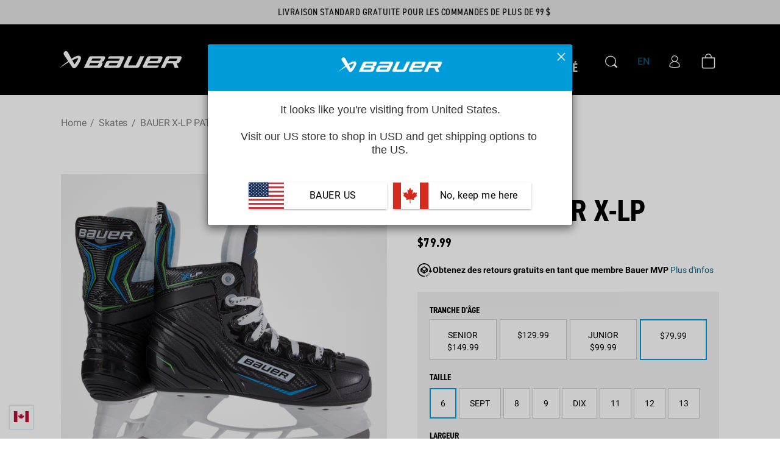

--- FILE ---
content_type: text/html; charset=utf-8
request_url: https://ca.bauer.com/fr/products/bauer-x-lp-skate-youth
body_size: 90566
content:
<!doctype html>
<html class="no-js" lang="fr">
  <head>
	<script src="//ca.bauer.com/cdn/shop/files/pandectes-rules.js?v=321479797529855123"></script>
	
	
    <meta charset="utf-8">
    <meta http-equiv="X-UA-Compatible" content="IE=edge">
    <meta name="viewport" content="width=device-width,initial-scale=1">
    <meta name="theme-color" content="">
    <link rel="canonical" href="https://ca.bauer.com/fr/products/bauer-x-lp-skate-youth">
    <link rel="preconnect" href="https://cdn.shopify.com" crossorigin>
    <link rel="preconnect" href="https://fonts.googleapis.com">
    <link rel="preconnect" href="https://fonts.gstatic.com" crossorigin>
    <link rel="preload" href="https://use.typekit.net/yvp1ujc.css" as="style">
    <link rel="preload" href="https://fonts.googleapis.com/css2?family=Roboto:ital,wght@0,400;0,700;1,400;1,700&display=swap" as="style">
    
    
    <!-- React slick Slider for MyBauer Skates -->
    <link
      rel="stylesheet"
      type="text/css"
      charset="UTF-8"
      href="https://cdnjs.cloudflare.com/ajax/libs/slick-carousel/1.6.0/slick.min.css"
    />   
    <link
      rel="stylesheet"
      type="text/css"
      href="https://cdnjs.cloudflare.com/ajax/libs/slick-carousel/1.6.0/slick-theme.min.css"
    />

    <link href="https://fonts.googleapis.com/css2?family=Barlow+Condensed:wght@400;600;700&family=Inter&display=swap" rel="stylesheet">
    
    <!-- React Slick Slider for MyBauer Skates -->
    


     <!-- choice.js -->
    <link rel="stylesheet" href="https://cdn.jsdelivr.net/npm/choices.js/public/assets/styles/choices.min.css" />
    <script src="https://cdn.jsdelivr.net/npm/choices.js/public/assets/scripts/choices.min.js"></script><link rel="icon" type="image/png" href="//ca.bauer.com/cdn/shop/files/favicon-32x32.png?crop=center&height=32&v=1665670604&width=32">

    <!-- Turn PLP price red on BFCM pages -- CA only. 
    -->

    
    <!--Hide the mybauer products from search engine  -->
    

    <title>
      BAUER X-LP PATINS Jeunesse</title>

    

    
      <meta name="description" content="Conçu pour le patineur débutant : Fournissant des mises à niveau de fonctionnalités claires et une facilité d&#39;utilisation pour le consommateur qui apprend à jouer, notre patin X-LP est conçu et fabriqué pour le joueur qui est un peu plus sérieux au sujet du jeu de hockey, mais plus en raison du plaisir que le jeu procu">
    

    

<meta property="og:site_name" content="Bauer Hockey, Ltd">
<meta property="og:url" content="https://ca.bauer.com/fr/products/bauer-x-lp-skate-youth">
<meta property="og:title" content="BAUER X-LP PATINS Jeunesse">
<meta property="og:type" content="product">
<meta property="og:description" content="Conçu pour le patineur débutant : Fournissant des mises à niveau de fonctionnalités claires et une facilité d&#39;utilisation pour le consommateur qui apprend à jouer, notre patin X-LP est conçu et fabriqué pour le joueur qui est un peu plus sérieux au sujet du jeu de hockey, mais plus en raison du plaisir que le jeu procu"><meta property="og:image" content="http://ca.bauer.com/cdn/shop/products/BAUERX-LPSKATEYouth.png?v=1661780290">
  <meta property="og:image:secure_url" content="https://ca.bauer.com/cdn/shop/products/BAUERX-LPSKATEYouth.png?v=1661780290">
  <meta property="og:image:width" content="660">
  <meta property="og:image:height" content="660"><meta property="og:price:amount" content="79.99">
  <meta property="og:price:currency" content="CAD"><meta name="twitter:site" content="@BauerHockey"><meta name="twitter:card" content="summary_large_image">
<meta name="twitter:title" content="BAUER X-LP PATINS Jeunesse">
<meta name="twitter:description" content="Conçu pour le patineur débutant : Fournissant des mises à niveau de fonctionnalités claires et une facilité d&#39;utilisation pour le consommateur qui apprend à jouer, notre patin X-LP est conçu et fabriqué pour le joueur qui est un peu plus sérieux au sujet du jeu de hockey, mais plus en raison du plaisir que le jeu procu">


    <script src="//ca.bauer.com/cdn/shop/t/414/assets/jquery-3.6.0.slim.min.js?v=174014023648444267701768322956" defer="defer"></script>
    <script src="//ca.bauer.com/cdn/shop/t/414/assets/papaparse.min.js?v=42616721075116712071768322961" defer="defer"></script>

      <script src="//ca.bauer.com/cdn/shop/t/414/assets/steel-orthotics-size-calculator.js?v=177743908385587797251768322998" defer="defer"></script>

    <script src="//ca.bauer.com/cdn/shop/t/414/assets/global.js?v=177675571448740576971768322955" defer="defer"></script>

   <script defer src="https://cdn.jsdelivr.net/npm/alpinejs@3.14.0/dist/cdn.min.js"></script>
    

   
    
    
<script src="//ca.bauer.com/cdn/shop/t/414/assets/lib.quicklink.js?v=128333416335306055281768322956" defer="defer"></script>



<script src="//ca.bauer.com/cdn/shop/t/414/assets/searchspring.bundle.js?v=58562718820578478331768325036" id="searchspring-context" defer="defer">
  
  
  template = "product";
  
  
  let pathname = window.location.pathname;
  let langCode= pathname.split("/"); 
  region = 'ca';


  if(langCode[1] === 'fr') {
    language = 'fr';
  } else {
    language = 'en';
  } 
</script>


<script>
  window.Resources = {
    country_code: "CA",
    pdp: {
      steel_selection: {
        "added_with": "Ajouté avec",
        "steel_out_of_stock": "Acier en rupture de stock",
        "all_remaining_qty_in_cart": "Tout l&#39;inventaire restant pour cette sélection d&#39;acier est dans votre sac."
      }
    },
    searchspring: {
      logos: {
        "Vapor": "//ca.bauer.com/cdn/shop/files/Vapor-logo-gradient_x12.png?v=1749136028",
        "Supreme": "//ca.bauer.com/cdn/shop/files/supreme-logo-yellow-new_x12.png?v=1704893988",
        "Nexus": "//ca.bauer.com/cdn/shop/files/nexus-logo-blue-new_x12.png?v=1704893988"
      },
      autocomplete: {
        popularProducts: "PRODUITS POPULAIRES",
        recommendedProducts: "PRODUITS RECOMMANDÉS",
        suggestions: "SUGGESTIONS",
        topSearches: "MEILLEURES RECHERCHES",
        noResultsAutocomplete: "Aucun résultat",
        viewAllResults: "Afficher tous les résultats",
      },
      searchHeader: {
        searchResults: "Résultats de recherche",
        noResultsFor: "AUCUN RÉSULTAT DE RECHERCHE POUR",
        doubleCheck: "Vérifiez l&#39;orthographe ou réessayez avec un terme moins spécifique.",
        noResults: "AUCUN RÉSULTAT TROUVÉ",
        weFound: "NOUS AVONS TROUVÉ",
        result: " RÉSULTAT",
        for: " POUR",
        results: " RÉSULTATS",
        load: "CHARGER",
        more: "SUITE",
      },
      filters: {
        filtersLabel: "Filtres",
        filterBy: "FILTRER PAR",
        close: "proche", 
        viewResults: "VOIR LES RÉSULTATS",
      },
      recommendations: {
        ariaLabelPrev: "Retourner",
        ariaLabelNext: "Aller de l&#39;avant"
      }
    }
  }
</script><script src="//ca.bauer.com/cdn/shop/t/414/assets/flickity.pkgd.min.js?v=1533768163884749591768322955" defer="defer"></script>

<link rel="preload" href="//ca.bauer.com/cdn/shop/t/414/assets/flickity.css?v=161380185231619952041768322954" as="style" onload="this.onload=null;this.rel='stylesheet'">
<noscript><link href="//ca.bauer.com/cdn/shop/t/414/assets/flickity.css?v=161380185231619952041768322954" rel="stylesheet" type="text/css" media="all" /></noscript>


<script type="application/javascript">
  window.assetsPath = "//ca.bauer.com/cdn/shop/t/414/assets/searchspring.bundle.js?v=58562718820578478331768325036".split("index.bundle.js")[0]
</script>


    
    
        <script
            src="https://code.jquery.com/jquery-3.6.0.min.js"
            integrity="sha256-/xUj+3OJU5yExlq6GSYGSHk7tPXikynS7ogEvDej/m4="
            crossorigin="anonymous"
            defer="defer"
        ></script>
        <script src="https://cdn.jsdelivr.net/npm/jquery-validation@1.19.5/dist/jquery.validate.min.js"
            crossorigin="anonymous"
            defer="defer"
        ></script>
    

    <script src="//ca.bauer.com/cdn/shop/t/414/assets/Custom.js?v=96513767097735733551768322946" defer="defer"></script>

    <script>window.performance && window.performance.mark && window.performance.mark('shopify.content_for_header.start');</script><meta name="google-site-verification" content="M3eO7RTuHe2IJbx3420Jpn783HWCcnm6lA_C-vZ03a0">
<meta id="shopify-digital-wallet" name="shopify-digital-wallet" content="/65847492861/digital_wallets/dialog">
<meta name="shopify-checkout-api-token" content="b96447215f152320a961aad96887a3c8">
<link rel="alternate" hreflang="x-default" href="https://ca.bauer.com/products/bauer-x-lp-skate-youth">
<link rel="alternate" hreflang="en-CA" href="https://ca.bauer.com/products/bauer-x-lp-skate-youth">
<link rel="alternate" hreflang="fr-CA" href="https://ca.bauer.com/fr/products/bauer-x-lp-skate-youth">
<link rel="alternate" type="application/json+oembed" href="https://ca.bauer.com/fr/products/bauer-x-lp-skate-youth.oembed">
<script async="async" src="/checkouts/internal/preloads.js?locale=fr-CA"></script>
<link rel="preconnect" href="https://shop.app" crossorigin="anonymous">
<script async="async" src="https://shop.app/checkouts/internal/preloads.js?locale=fr-CA&shop_id=65847492861" crossorigin="anonymous"></script>
<script id="apple-pay-shop-capabilities" type="application/json">{"shopId":65847492861,"countryCode":"CA","currencyCode":"CAD","merchantCapabilities":["supports3DS"],"merchantId":"gid:\/\/shopify\/Shop\/65847492861","merchantName":"Bauer Hockey, Ltd","requiredBillingContactFields":["postalAddress","email","phone"],"requiredShippingContactFields":["postalAddress","email","phone"],"shippingType":"shipping","supportedNetworks":["visa","masterCard","amex","interac","jcb"],"total":{"type":"pending","label":"Bauer Hockey, Ltd","amount":"1.00"},"shopifyPaymentsEnabled":true,"supportsSubscriptions":true}</script>
<script id="shopify-features" type="application/json">{"accessToken":"b96447215f152320a961aad96887a3c8","betas":["rich-media-storefront-analytics"],"domain":"ca.bauer.com","predictiveSearch":true,"shopId":65847492861,"locale":"fr"}</script>
<script>var Shopify = Shopify || {};
Shopify.shop = "bauer-hockey-ca.myshopify.com";
Shopify.locale = "fr";
Shopify.currency = {"active":"CAD","rate":"1.0"};
Shopify.country = "CA";
Shopify.theme = {"name":"Sprint Deployment - 13 JAN 2026","id":157678043389,"schema_name":"CQL Propel","schema_version":"0.6.0","theme_store_id":null,"role":"main"};
Shopify.theme.handle = "null";
Shopify.theme.style = {"id":null,"handle":null};
Shopify.cdnHost = "ca.bauer.com/cdn";
Shopify.routes = Shopify.routes || {};
Shopify.routes.root = "/fr/";</script>
<script type="module">!function(o){(o.Shopify=o.Shopify||{}).modules=!0}(window);</script>
<script>!function(o){function n(){var o=[];function n(){o.push(Array.prototype.slice.apply(arguments))}return n.q=o,n}var t=o.Shopify=o.Shopify||{};t.loadFeatures=n(),t.autoloadFeatures=n()}(window);</script>
<script>
  window.ShopifyPay = window.ShopifyPay || {};
  window.ShopifyPay.apiHost = "shop.app\/pay";
  window.ShopifyPay.redirectState = null;
</script>
<script id="shop-js-analytics" type="application/json">{"pageType":"product"}</script>
<script defer="defer" async type="module" src="//ca.bauer.com/cdn/shopifycloud/shop-js/modules/v2/client.init-shop-cart-sync_INwxTpsh.fr.esm.js"></script>
<script defer="defer" async type="module" src="//ca.bauer.com/cdn/shopifycloud/shop-js/modules/v2/chunk.common_YNAa1F1g.esm.js"></script>
<script type="module">
  await import("//ca.bauer.com/cdn/shopifycloud/shop-js/modules/v2/client.init-shop-cart-sync_INwxTpsh.fr.esm.js");
await import("//ca.bauer.com/cdn/shopifycloud/shop-js/modules/v2/chunk.common_YNAa1F1g.esm.js");

  window.Shopify.SignInWithShop?.initShopCartSync?.({"fedCMEnabled":true,"windoidEnabled":true});

</script>
<script>
  window.Shopify = window.Shopify || {};
  if (!window.Shopify.featureAssets) window.Shopify.featureAssets = {};
  window.Shopify.featureAssets['shop-js'] = {"shop-cart-sync":["modules/v2/client.shop-cart-sync_BVs4vSl-.fr.esm.js","modules/v2/chunk.common_YNAa1F1g.esm.js"],"init-fed-cm":["modules/v2/client.init-fed-cm_CEmYoMXU.fr.esm.js","modules/v2/chunk.common_YNAa1F1g.esm.js"],"shop-button":["modules/v2/client.shop-button_BhVpOdEY.fr.esm.js","modules/v2/chunk.common_YNAa1F1g.esm.js"],"init-windoid":["modules/v2/client.init-windoid_DVncJssP.fr.esm.js","modules/v2/chunk.common_YNAa1F1g.esm.js"],"shop-cash-offers":["modules/v2/client.shop-cash-offers_CD5ChB-w.fr.esm.js","modules/v2/chunk.common_YNAa1F1g.esm.js","modules/v2/chunk.modal_DXhkN-5p.esm.js"],"shop-toast-manager":["modules/v2/client.shop-toast-manager_CMZA41xP.fr.esm.js","modules/v2/chunk.common_YNAa1F1g.esm.js"],"init-shop-email-lookup-coordinator":["modules/v2/client.init-shop-email-lookup-coordinator_Dxg3Qq63.fr.esm.js","modules/v2/chunk.common_YNAa1F1g.esm.js"],"pay-button":["modules/v2/client.pay-button_CApwTr-J.fr.esm.js","modules/v2/chunk.common_YNAa1F1g.esm.js"],"avatar":["modules/v2/client.avatar_BTnouDA3.fr.esm.js"],"init-shop-cart-sync":["modules/v2/client.init-shop-cart-sync_INwxTpsh.fr.esm.js","modules/v2/chunk.common_YNAa1F1g.esm.js"],"shop-login-button":["modules/v2/client.shop-login-button_Ctct7BR2.fr.esm.js","modules/v2/chunk.common_YNAa1F1g.esm.js","modules/v2/chunk.modal_DXhkN-5p.esm.js"],"init-customer-accounts-sign-up":["modules/v2/client.init-customer-accounts-sign-up_DTysEz83.fr.esm.js","modules/v2/client.shop-login-button_Ctct7BR2.fr.esm.js","modules/v2/chunk.common_YNAa1F1g.esm.js","modules/v2/chunk.modal_DXhkN-5p.esm.js"],"init-shop-for-new-customer-accounts":["modules/v2/client.init-shop-for-new-customer-accounts_wbmNjFX3.fr.esm.js","modules/v2/client.shop-login-button_Ctct7BR2.fr.esm.js","modules/v2/chunk.common_YNAa1F1g.esm.js","modules/v2/chunk.modal_DXhkN-5p.esm.js"],"init-customer-accounts":["modules/v2/client.init-customer-accounts_DqpN27KS.fr.esm.js","modules/v2/client.shop-login-button_Ctct7BR2.fr.esm.js","modules/v2/chunk.common_YNAa1F1g.esm.js","modules/v2/chunk.modal_DXhkN-5p.esm.js"],"shop-follow-button":["modules/v2/client.shop-follow-button_CBz8VXaE.fr.esm.js","modules/v2/chunk.common_YNAa1F1g.esm.js","modules/v2/chunk.modal_DXhkN-5p.esm.js"],"lead-capture":["modules/v2/client.lead-capture_Bo6pQGej.fr.esm.js","modules/v2/chunk.common_YNAa1F1g.esm.js","modules/v2/chunk.modal_DXhkN-5p.esm.js"],"checkout-modal":["modules/v2/client.checkout-modal_B_8gz53b.fr.esm.js","modules/v2/chunk.common_YNAa1F1g.esm.js","modules/v2/chunk.modal_DXhkN-5p.esm.js"],"shop-login":["modules/v2/client.shop-login_CTIGRVE1.fr.esm.js","modules/v2/chunk.common_YNAa1F1g.esm.js","modules/v2/chunk.modal_DXhkN-5p.esm.js"],"payment-terms":["modules/v2/client.payment-terms_BUSo56Mg.fr.esm.js","modules/v2/chunk.common_YNAa1F1g.esm.js","modules/v2/chunk.modal_DXhkN-5p.esm.js"]};
</script>
<script>(function() {
  var isLoaded = false;
  function asyncLoad() {
    if (isLoaded) return;
    isLoaded = true;
    var urls = ["https:\/\/cdn-loyalty.yotpo.com\/loader\/4h1C070ORwYfvlGhQqflTQ.js?shop=bauer-hockey-ca.myshopify.com","https:\/\/d18eg7dreypte5.cloudfront.net\/scripts\/integrations\/subscription.js?shop=bauer-hockey-ca.myshopify.com","https:\/\/str.rise-ai.com\/?shop=bauer-hockey-ca.myshopify.com","https:\/\/strn.rise-ai.com\/?shop=bauer-hockey-ca.myshopify.com","https:\/\/d18eg7dreypte5.cloudfront.net\/browse-abandonment\/smsbump_timer.js?shop=bauer-hockey-ca.myshopify.com","https:\/\/plugin.flipgive.com\/script_tag_assets\/flipgive_referral_check.min.js?shop=bauer-hockey-ca.myshopify.com","https:\/\/cdn.rebuyengine.com\/onsite\/js\/rebuy.js?shop=bauer-hockey-ca.myshopify.com"];
    for (var i = 0; i < urls.length; i++) {
      var s = document.createElement('script');
      s.type = 'text/javascript';
      s.async = true;
      s.src = urls[i];
      var x = document.getElementsByTagName('script')[0];
      x.parentNode.insertBefore(s, x);
    }
  };
  if(window.attachEvent) {
    window.attachEvent('onload', asyncLoad);
  } else {
    window.addEventListener('load', asyncLoad, false);
  }
})();</script>
<script id="__st">var __st={"a":65847492861,"offset":-18000,"reqid":"a3776af5-f67f-49cf-b779-acca97315fe3-1768961468","pageurl":"ca.bauer.com\/fr\/products\/bauer-x-lp-skate-youth","u":"7471ec1fd3f5","p":"product","rtyp":"product","rid":7851312480509};</script>
<script>window.ShopifyPaypalV4VisibilityTracking = true;</script>
<script id="captcha-bootstrap">!function(){'use strict';const t='contact',e='account',n='new_comment',o=[[t,t],['blogs',n],['comments',n],[t,'customer']],c=[[e,'customer_login'],[e,'guest_login'],[e,'recover_customer_password'],[e,'create_customer']],r=t=>t.map((([t,e])=>`form[action*='/${t}']:not([data-nocaptcha='true']) input[name='form_type'][value='${e}']`)).join(','),a=t=>()=>t?[...document.querySelectorAll(t)].map((t=>t.form)):[];function s(){const t=[...o],e=r(t);return a(e)}const i='password',u='form_key',d=['recaptcha-v3-token','g-recaptcha-response','h-captcha-response',i],f=()=>{try{return window.sessionStorage}catch{return}},m='__shopify_v',_=t=>t.elements[u];function p(t,e,n=!1){try{const o=window.sessionStorage,c=JSON.parse(o.getItem(e)),{data:r}=function(t){const{data:e,action:n}=t;return t[m]||n?{data:e,action:n}:{data:t,action:n}}(c);for(const[e,n]of Object.entries(r))t.elements[e]&&(t.elements[e].value=n);n&&o.removeItem(e)}catch(o){console.error('form repopulation failed',{error:o})}}const l='form_type',E='cptcha';function T(t){t.dataset[E]=!0}const w=window,h=w.document,L='Shopify',v='ce_forms',y='captcha';let A=!1;((t,e)=>{const n=(g='f06e6c50-85a8-45c8-87d0-21a2b65856fe',I='https://cdn.shopify.com/shopifycloud/storefront-forms-hcaptcha/ce_storefront_forms_captcha_hcaptcha.v1.5.2.iife.js',D={infoText:'Protégé par hCaptcha',privacyText:'Confidentialité',termsText:'Conditions'},(t,e,n)=>{const o=w[L][v],c=o.bindForm;if(c)return c(t,g,e,D).then(n);var r;o.q.push([[t,g,e,D],n]),r=I,A||(h.body.append(Object.assign(h.createElement('script'),{id:'captcha-provider',async:!0,src:r})),A=!0)});var g,I,D;w[L]=w[L]||{},w[L][v]=w[L][v]||{},w[L][v].q=[],w[L][y]=w[L][y]||{},w[L][y].protect=function(t,e){n(t,void 0,e),T(t)},Object.freeze(w[L][y]),function(t,e,n,w,h,L){const[v,y,A,g]=function(t,e,n){const i=e?o:[],u=t?c:[],d=[...i,...u],f=r(d),m=r(i),_=r(d.filter((([t,e])=>n.includes(e))));return[a(f),a(m),a(_),s()]}(w,h,L),I=t=>{const e=t.target;return e instanceof HTMLFormElement?e:e&&e.form},D=t=>v().includes(t);t.addEventListener('submit',(t=>{const e=I(t);if(!e)return;const n=D(e)&&!e.dataset.hcaptchaBound&&!e.dataset.recaptchaBound,o=_(e),c=g().includes(e)&&(!o||!o.value);(n||c)&&t.preventDefault(),c&&!n&&(function(t){try{if(!f())return;!function(t){const e=f();if(!e)return;const n=_(t);if(!n)return;const o=n.value;o&&e.removeItem(o)}(t);const e=Array.from(Array(32),(()=>Math.random().toString(36)[2])).join('');!function(t,e){_(t)||t.append(Object.assign(document.createElement('input'),{type:'hidden',name:u})),t.elements[u].value=e}(t,e),function(t,e){const n=f();if(!n)return;const o=[...t.querySelectorAll(`input[type='${i}']`)].map((({name:t})=>t)),c=[...d,...o],r={};for(const[a,s]of new FormData(t).entries())c.includes(a)||(r[a]=s);n.setItem(e,JSON.stringify({[m]:1,action:t.action,data:r}))}(t,e)}catch(e){console.error('failed to persist form',e)}}(e),e.submit())}));const S=(t,e)=>{t&&!t.dataset[E]&&(n(t,e.some((e=>e===t))),T(t))};for(const o of['focusin','change'])t.addEventListener(o,(t=>{const e=I(t);D(e)&&S(e,y())}));const B=e.get('form_key'),M=e.get(l),P=B&&M;t.addEventListener('DOMContentLoaded',(()=>{const t=y();if(P)for(const e of t)e.elements[l].value===M&&p(e,B);[...new Set([...A(),...v().filter((t=>'true'===t.dataset.shopifyCaptcha))])].forEach((e=>S(e,t)))}))}(h,new URLSearchParams(w.location.search),n,t,e,['guest_login'])})(!0,!0)}();</script>
<script integrity="sha256-4kQ18oKyAcykRKYeNunJcIwy7WH5gtpwJnB7kiuLZ1E=" data-source-attribution="shopify.loadfeatures" defer="defer" src="//ca.bauer.com/cdn/shopifycloud/storefront/assets/storefront/load_feature-a0a9edcb.js" crossorigin="anonymous"></script>
<script crossorigin="anonymous" defer="defer" src="//ca.bauer.com/cdn/shopifycloud/storefront/assets/shopify_pay/storefront-65b4c6d7.js?v=20250812"></script>
<script data-source-attribution="shopify.dynamic_checkout.dynamic.init">var Shopify=Shopify||{};Shopify.PaymentButton=Shopify.PaymentButton||{isStorefrontPortableWallets:!0,init:function(){window.Shopify.PaymentButton.init=function(){};var t=document.createElement("script");t.src="https://ca.bauer.com/cdn/shopifycloud/portable-wallets/latest/portable-wallets.fr.js",t.type="module",document.head.appendChild(t)}};
</script>
<script data-source-attribution="shopify.dynamic_checkout.buyer_consent">
  function portableWalletsHideBuyerConsent(e){var t=document.getElementById("shopify-buyer-consent"),n=document.getElementById("shopify-subscription-policy-button");t&&n&&(t.classList.add("hidden"),t.setAttribute("aria-hidden","true"),n.removeEventListener("click",e))}function portableWalletsShowBuyerConsent(e){var t=document.getElementById("shopify-buyer-consent"),n=document.getElementById("shopify-subscription-policy-button");t&&n&&(t.classList.remove("hidden"),t.removeAttribute("aria-hidden"),n.addEventListener("click",e))}window.Shopify?.PaymentButton&&(window.Shopify.PaymentButton.hideBuyerConsent=portableWalletsHideBuyerConsent,window.Shopify.PaymentButton.showBuyerConsent=portableWalletsShowBuyerConsent);
</script>
<script data-source-attribution="shopify.dynamic_checkout.cart.bootstrap">document.addEventListener("DOMContentLoaded",(function(){function t(){return document.querySelector("shopify-accelerated-checkout-cart, shopify-accelerated-checkout")}if(t())Shopify.PaymentButton.init();else{new MutationObserver((function(e,n){t()&&(Shopify.PaymentButton.init(),n.disconnect())})).observe(document.body,{childList:!0,subtree:!0})}}));
</script>
<link id="shopify-accelerated-checkout-styles" rel="stylesheet" media="screen" href="https://ca.bauer.com/cdn/shopifycloud/portable-wallets/latest/accelerated-checkout-backwards-compat.css" crossorigin="anonymous">
<style id="shopify-accelerated-checkout-cart">
        #shopify-buyer-consent {
  margin-top: 1em;
  display: inline-block;
  width: 100%;
}

#shopify-buyer-consent.hidden {
  display: none;
}

#shopify-subscription-policy-button {
  background: none;
  border: none;
  padding: 0;
  text-decoration: underline;
  font-size: inherit;
  cursor: pointer;
}

#shopify-subscription-policy-button::before {
  box-shadow: none;
}

      </style>
<script id="sections-script" data-sections="main-product,specifications,header,footer" defer="defer" src="//ca.bauer.com/cdn/shop/t/414/compiled_assets/scripts.js?v=51152"></script>
<script>window.performance && window.performance.mark && window.performance.mark('shopify.content_for_header.end');</script>

    <style data-shopify>
  /* Fonts */

  :root {
    --font-body-family: Roboto, Impact, Helvetica, sans-serif;
    --font-body-style: normal;
    --font-body-weight: normal;

    --font-heading-family: din-2014-narrow, Impact, Helvetica, sans-serif;
    --font-heading-style: normal;
    --font-heading-weight: bold;

    --font-body-scale: 1;
    --font-heading-scale: 1;
  }
</style>

<style data-shopify>
  /* Colors */
  :root {
    /* Hex values */
    --color-styleguide-primary: #009cda;
    --color-styleguide-secondary: #e6e6e6;
    --color-styleguide-accent-1: #f5f5f7;
    --color-styleguide-accent-2: #ccc;
    --color-styleguide-accent-3: #B3B3B3;
    --color-styleguide-text: #000000;
    --color-styleguide-black: #000000;
    --color-styleguide-white: #fff;
    --color-styleguide-supreme-yellow: #FFC238;
    --color-styleguide-vapor-red: #D41D32;
    --color-styleguide-nexus-blue: #067FC6;
    --color-styleguide-greenfit-green: #78BE20;
    --color-styleguide-greenfit-blue-1: #0077C8;
    --color-styleguide-greenfit-blue-2: #003865;
    --color-styleguide-prosharp-grey-1: #1C1E1F;
    --color-styleguide-prosharp-grey-2: #7A7C7E;
    --color-styleguide-prosharp-grey-3: #C4C8C9;
    --color-styleguide-prosharp-blue: #0042AC;
    --color-styleguide-menu-nav: #F6F6F6;
    --color-styleguide-pdp-image-background: #D8D8D8;
    --color-styleguide-pdp-options-background: #FEFEFE;
    

    --color-background: #FFF;
    --color-foreground: #000000;

    --color-accent-1: #009cda;
    --color-accent-2: #cccccc;
    --color-accent-3: #b3b3b3;

    --color-border: var(--color-base-accent-2);

    --color-badge-background: var(--color-base-background);
    --color-badge-border: var(--color-base-foreground);

    --color-card-hover: var(--color-base-foreground);
    --color-tab: var(--color-base-foreground);

    --color-icon: var(--color-base-accent-1);
    --color-icon-text: var(--color-base-background);

    --color-button: var(--color-base-button-background-1);
    --color-button-text: var(--color-base-button-foreground-1);

    --color-button-background-1: #000000;
    --color-button-foreground-1: #FFF;
    --color-button-background-1-hover: #009cda;
    --color-button-foreground-1-hover: #FFF;
    --color-button-background-1-active: #29c2ff;
    --color-button-foreground-1-active: #FFF;
    --color-button-background-1-disabled: #B3B3B3;
    --color-button-foreground-1-disabled: #E6E6E6;

    --color-button-background-2: #ffffff;
    --color-button-foreground-2: #000000;
    --color-button-background-2-hover: #FFFFFF;
    --color-button-foreground-2-hover: #009CDA;
    --color-button-background-2-active: #FFFFFF;
    --color-button-foreground-2-active: #29C2FF;
    --color-button-background-2-disabled: #E6E6E6;
    --color-button-foreground-2-disabled: #B3B3B3;

    --color-button-background-3: #ffffff;
    --color-button-foreground-3: #ffffff;
    --color-button-background-3-hover: #009cda;
    --color-button-foreground-3-hover: #009CDA;
    --color-button-background-3-active: #29c2ff;
    --color-button-foreground-3-active: #29C2FF;
    --color-button-background-3-disabled: #B3B3B3;
    --color-button-foreground-3-disabled: #B3B3B3;

    --color-button-background-4: #ffffff;
    --color-button-foreground-4: #FFFFFF;
    --color-button-background-4-hover: #009cda;
    --color-button-foreground-4-hover: #009CDA;
    --color-button-background-4-active: #29c2ff;
    --color-button-foreground-4-active: #29C2FF;
    --color-button-background-4-disabled: #E6E6E6;
    --color-button-foreground-4-disabled: #E6E6E6;

    --color-link: var(--color-base-link-1);
    --color-link-hover: var(--color-base-link-hover-1);
    --color-link-active: var(--color-base-link-active-1);

    --color-link-1: #00668f;
    --color-link-hover-1: #009cda;
    --color-link-active-1: #009cda;
    --color-link-2: #4a4a4a;
    --color-link-hover-2: #4a4a4a;
    --color-link-active-2: #4a4a4a;

    /* RGB values */
    --color-base-background: 255, 255, 255;
    --color-base-foreground: 0, 0, 0;
    --color-base-accent-1: 0, 156, 218;
    --color-base-accent-2: 204, 204, 204;
    --color-base-accent-3: 179, 179, 179;

    --color-base-button-background-1: 0, 0, 0;
    --color-base-button-foreground-1: 255, 255, 255;

    --color-base-button-background-2: 255, 255, 255;
    --color-base-button-foreground-2: 0, 0, 0;

    --color-base-button-background-3: 255, 255, 255;
    --color-base-button-foreground-3: 255, 255, 255;

    --color-base-link-1: 0, 102, 143;
    --color-base-link-hover-1: 0, 156, 218;
    --color-base-link-active-1: 0, 156, 218;

    --color-base-link-2: 74, 74, 74;
    --color-base-link-hover-2: 74, 74, 74;
    --color-base-link-active-2: 74, 74, 74;

    /* Other settings */
    --payment-terms-background-color: #FFFFFF;

    --page-width: 160rem;
    --page-width-margin: 2rem;
    
    /* Animations settings */ 

    --animation-scroll_appear: noeffect;
    --animation-scroll_appear_timing: .3s;
  }
</style>

<style data-shopify>
  .color-swatches-styleguide .swatch {
    display: flex;
    align-items: flex-end;
    min-height: 30rem;
    margin: 1rem;
    padding: 2rem;
    border: 1px solid var(--color-styleguide-accent-2);
    border-radius: 10px;
  }

  .brand-primary {
    color: var(--color-styleguide-white);
    background-color: var(--color-styleguide-primary);
  }

  .brand-secondary {
    color: var(--color-styleguide-text);
    background-color: var(--color-styleguide-secondary);
  }

  .brand-accent-1 {
    color: var(--color-styleguide-text);
    background-color: var(--color-styleguide-accent-1);
  }

  .brand-accent-2 {
    color: var(--color-styleguide-text);
    background-color: var(--color-styleguide-accent-2);
  }

  .brand-accent-3 {
    color: var(--color-styleguide-text);
    background-color: var(--color-styleguide-accent-3);
  }

  .brand-text {
    color: var(--color-styleguide-text);
    background-color: var(--color-styleguide-white);
  }

  .brand-black {
    color: var(--color-styleguide-white);
    background-color: var(--color-styleguide-black);
  }

  .brand-white {
    color: var(--color-styleguide-text);
    background-color: var(--color-styleguide-white);
  }

  .brand-supreme-yellow {
    color: var(--color-styleguide-text);
    background-color: var(--color-styleguide-supreme-yellow);
  }

  .brand-vapor-red {
    color: var(--color-styleguide-white);
    background-color: var(--color-styleguide-vapor-red);
  }

  .brand-nexus-blue {
    color: var(--color-styleguide-white);
    background-color: var(--color-styleguide-nexus-blue);
  }

  .brand-greenfit-green {
    color: var(--color-styleguide-text);
    background-color: var(--color-styleguide-greenfit-green);
  }

  .brand-greenfit-blue-1 {
    color: var(--color-styleguide-white);
    background-color: var(--color-styleguide-greenfit-blue-1);
  }

  .brand-greenfit-blue-2 {
    color: var(--color-styleguide-white);
    background-color: var(--color-styleguide-greenfit-blue-2);
  }

  .brand-prosharp-grey-1 {
    color: var(--color-styleguide-white);
    background-color: var(--color-styleguide-prosharp-grey-1);
  }

  .brand-prosharp-grey-2 {
    color: var(--color-styleguide-white);
    background-color: var(--color-styleguide-prosharp-grey-2);
  }

  .brand-prosharp-grey-3 {
    color: var(--color-styleguide-text);
    background-color: var(--color-styleguide-prosharp-grey-3);
  }

  .brand-prosharp-blue {
    color: var(--color-styleguide-white);
    background-color: var(--color-styleguide-prosharp-blue);
  }

  .inputs-set {
    display: flex;
  }

  .inputs-set input {
    margin-right: 1rem !important;
  }
</style>

    <link href="//ca.bauer.com/cdn/shop/t/414/assets/base.css?v=143606485449465359591768322923" rel="stylesheet" type="text/css" media="all" />
    <link href="//ca.bauer.com/cdn/shop/t/414/assets/Custom.css?v=38959499877484902731768322945" rel="stylesheet" type="text/css" media="all" /><script>document.documentElement.className = document.documentElement.className.replace('no-js', 'js');
    if (Shopify.designMode) {
      document.documentElement.classList.add('shopify-design-mode');
    }

    </script>

    <link href="https://use.typekit.net/yvp1ujc.css" rel="stylesheet">
    <link href="https://fonts.googleapis.com/css2?family=Roboto:ital,wght@0,400;0,700;1,400;1,700&display=swap" rel="stylesheet">

    <script src="https://thread.spicegems.org/0/js/scripttags/bauer-hockey-ca/country_redirect_505fc9f09a0ebee5322cbf4cdbcf398e.min.js?v=47&amp;shop=bauer-hockey-ca.myshopify.com" type="text/javascript"></script>
    
    <script>
  window.ElevarTransformFn = item => {

   // Inside the "message" event prior to the "dl_user_data" one
   if (item._elevar_internal?.isElevarContextPush) {
    return (async () => {
      let transformedItem;
      // function which replaces empty strings with null
      function replaceEmptyWithNull(value) {
        return value === "" ? null : value;
      }
      let page_type;
        switch ("product") {
          case "index":
            page_type = "home";
            break;
          case "collection":
            page_type = "category";
            break;
          case "product":
            page_type = "PDP";
            break;
          default:
            page_type = "product";
            break;
        }
      // User is logged in
      if ("") {
        let email = "";
        let number = "";

        
        
        

        

        transformedItem = {
          user_properties: {
            user_loyalty_tier: "" || null,
            customer_tag: "",
            vip_account:  "NO" ,
            email: email,
            visitor_type: "logged_in",
            phone_number: number || null,
            shopify_country_code: "CA",
            shopify_account_id: "",
            user_id: item?.user_properties?.user_id || null,
          },
          device: {
            type: window.innerWidth <= 768 ? "mobile" : "desktop",
            screen_resolution: item?.device?.screen_resolution,
            viewport_size: item?.device?.viewport_size,
            encoding: item?.device?.encoding,
            language: item?.device?.language,
            colors: item?.device?.colors,
          },
          page: {
            page_type: page_type,
          },
          geo: {
            country: "",
            region: replaceEmptyWithNull(""),
            postalcode: replaceEmptyWithNull(""),
          },
        };
      } else {
        // User not logged in
        transformedItem = {
          user_properties: {
            email: null,
            visitor_type: "guest",
            phone_number: null,
            shopify_country_code: "CA",
            user_id: item?.user_properties?.user_id || null,
          },
          device: {
            type: window.innerWidth <= 768 ? "mobile" : "desktop",
            screen_resolution: item?.device?.screen_resolution,
            viewport_size: item?.device?.viewport_size,
            encoding: item?.device?.encoding,
            language: item?.device?.language,
            colors: item?.device?.colors,
          },
          page: {
            page_type: page_type,
          },
        };
      }
      return transformedItem;
    })();
  }

    // Function that takes a product as an argument and removes properties with null values
    const mapProductToGA4 = (product) => {
      const mappedProduct = {
        item_id: product.id,
        item_sku: product.product_id.toString(),
        item_name: product.name,
        item_brand: product.brand,
        item_category: product.category,
        item_category2: null,
        item_category3: null,
        item_category4: null,
        item_category5: null,
        item_list_name: product.list || null,
        item_variant: product.variant,
        item_variant_id: product.variant_id.toString(),
        item_age: null,
        item_badge: null,
        item_foot: null,
        item_width: null,
        item_size: null,
        item_steel: null,
        item_hand: null,
        item_flex: null,
        item_curve: null,
        price: parseFloat(product.price),
        quantity: parseInt(product.quantity) || 1,
      };

      // Remove properties with null values
      for (const key in mappedProduct) {
        if (mappedProduct[key] === null || mappedProduct[key] === undefined) {
          delete mappedProduct[key];
        }
      }

      return mappedProduct;
    };

    let ga4_structure = { event: item.event, event_id: item.event_id, ecommerce: { currency: "CAD", items: [] } };

    switch(item.event) {
      case "dl_add_to_cart":
        dataLayer.push({ ecommerce: null });
        ga4_structure.ecommerce.items.push(mapProductToGA4(item.ecommerce.add.products[0]));
        ga4_structure.ecommerce.value = parseFloat(item.ecommerce.add.products[0].price) * parseFloat(item.ecommerce.add.products[0].quantity);
        ga4_structure.ecommerce.items[0].item_category = item.ecommerce.add.products[0].category;
          
          let compareAtPrice = 0;
          let price = 79;
          let discount = parseFloat(compareAtPrice - price);
          if(compareAtPrice !== 0) 
            ga4_structure.ecommerce.items[0]["discount"] = discount;
          else ga4_structure.ecommerce.items[0]["discount"] = 0;
          ga4_structure.ecommerce.items[0]["item_category2"] = "Catalog";
          ga4_structure.ecommerce.items[0]["item_category3"] = "Récréatif";
          ga4_structure.ecommerce.items[0]["item_category4"] = "Skates";
          ga4_structure.ecommerce.items[0]["item_category5"] = "";
          ga4_structure.ecommerce.items[0]["item_badge"] = "";
          ga4_structure.ecommerce.items[0]["item_age"] = "Jeunesse";
          const selectedVariants = document.querySelectorAll('input[selected-variant]:checked');
          selectedVariants.forEach((element) => {
            const variantKey = element.dataset.steel ? "item_steel" : "item_" + element.name.toLowerCase();
            ga4_structure.ecommerce.items[0][variantKey] = element.value;
            if (element.dataset.steel) {
              ga4_structure.ecommerce.items[0].item_variant += " / " + element.value;
            }
          });
        break;

     case "dl_view_item":
        dataLayer.push({ ecommerce: null });
        ga4_structure.ecommerce.items.push(mapProductToGA4({
          ...item.ecommerce.detail.products[0],
          value: parseFloat(item.ecommerce.detail.products[0].price)
        }));

        if(item.ecommerce.detail.products[0].compare_at_price != 0)
          ga4_structure.ecommerce.items[0]["discount"] = parseFloat(item.ecommerce.detail.products[0].compare_at_price) - parseFloat(item.ecommerce.detail.products[0].price);
        else 
          ga4_structure.ecommerce.items[0]["discount"] = 0;
        
          ga4_structure.ecommerce.items[0]["item_category2"] = "Catalog";
          ga4_structure.ecommerce.items[0]["item_category3"] = "Récréatif";
          ga4_structure.ecommerce.items[0]["item_category4"] = "Skates";
          ga4_structure.ecommerce.items[0]["item_category5"] = "";
          ga4_structure.ecommerce.items[0]["item_badge"] = "";
          ga4_structure.ecommerce.items[0]["item_age"] = "Jeunesse";
        
          const selectedVariantsView = document.querySelectorAll('input[selected-variant]:checked');
          selectedVariantsView.forEach((element) => {
            const variantKey = element.dataset.steel ? "item_steel" : "item_" + element.name.toLowerCase();
            ga4_structure.ecommerce.items[0][variantKey] = element.value;
            if (element.dataset.steel) {
              ga4_structure.ecommerce.items[0].item_variant += " / " + element.value;
            }
          });
          ga4_structure.ecommerce.value = parseFloat(item.ecommerce.detail.products[0].price) * 1;
        break;

      case "dl_remove_from_cart":
        dataLayer.push({ ecommerce: null });
        ga4_structure.ecommerce.items = item.ecommerce.remove.products.map(mapProductToGA4);
        ga4_structure.ecommerce.value = parseFloat(item.ecommerce.remove.products[0].price) * parseFloat(item.ecommerce.remove.products[0].quantity);
        ga4_structure.ecommerce.items[0].item_category = item.ecommerce.remove.products[0].category;

          let selectedRemoveProduct = ga4_structure.ecommerce.items[0].item_id;
          let cartRemoveItems = [];
          cartRemoveItems.forEach(item => {
            if (item.sku == selectedRemoveProduct) {
              if(item.properties["Steel Selected"]) {
                ga4_structure.ecommerce.items[0]["item_steel"] = item.properties["Steel Selected"];
                ga4_structure.ecommerce.items[0].item_variant += (" / " + item.properties["Steel Selected"]); 
              }
              item.options_with_values.forEach(option => {
                ga4_structure.ecommerce.items[0]["item_" + option.name.toLowerCase()] = option.value;
              });
            }
          });

          
          

        break;

      case "dl_view_item_list":
        dataLayer.push({ ecommerce: null });
        ga4_structure.ecommerce.items = item.ecommerce.impressions.map(mapProductToGA4);
        ga4_structure.ecommerce.item_list_name = item.ecommerce.impressions[0].list;
        ga4_structure.ecommerce.items.forEach((mappedItem, index) => {
          mappedItem.item_list_name = item.ecommerce.impressions[index].list || "";
          mappedItem.index = index;
          mappedItem.item_category = item.ecommerce.impressions[index].category;
          if(item.ecommerce.impressions[index].compare_at_price != 0) {
            let discount = item.ecommerce.impressions[index].compare_at_price - item.ecommerce.impressions[index].price;
            mappedItem.discount = discount;
          } else {
            mappedItem.discount = 0;
          };
        });

        var productCategoryMap = {};
        
        
        ga4_structure.ecommerce.items.forEach(function(item) {
          var categoryData = productCategoryMap[item.item_sku] || {};
          item.item_category4 = categoryData.category4 || null;
          item.item_category2 = categoryData.category2 || null;
          item.item_category3 = categoryData.category3 || null;
          item.item_category5 = categoryData.category5 || null;
          item.item_badge = categoryData.badge || null;
          item.item_age = categoryData.age || null;
        });
        break;

      case "dl_view_cart":
        dataLayer.push({ ecommerce: null });
        ga4_structure.ecommerce.value = parseFloat(item.cart_total);
        ga4_structure.ecommerce.items = item.ecommerce.impressions.map(mapProductToGA4);
        break;

      case "dl_select_item":
        dataLayer.push({ ecommerce: null });
        ga4_structure.ecommerce.items.push(mapProductToGA4(item.ecommerce.click.products[0]));
        ga4_structure.ecommerce.item_list_name = item.ecommerce.click.products[0].list;
    
        // Update index for the item (assuming 1-based index)
        ga4_structure.ecommerce.items[0].index = item.ecommerce.click.products[0].position || 0;
    
        // Map product categories from search or collection
        var productCategoryMap = {};
        let selectedItemSku = ga4_structure.ecommerce.items[0].item_sku;
        
    
        // Update items with category and discount data
        ga4_structure.ecommerce.items.forEach(item => {
            var categoryData = productCategoryMap[item.item_sku];
    
            if (categoryData) {
                item.item_category4 = categoryData.category4 || null;
                item.item_category2 = categoryData.category2 || null;
                item.item_category3 = categoryData.category3 || null;
                item.item_category5 = categoryData.category5 || null;
                item.item_badge = categoryData.badge || null;
                item.item_age = categoryData.age || null;
                item.discount = parseFloat(categoryData.discount) || 0;  // Ensure it's a number
            }
        });
        break;


       case "dl_user_data":
        dataLayer.push({ ecommerce: null });
        let value = 0, quantity = 0;
        const cartProducts = [];
            
        break;


       case "dl_view_search_results":
        dataLayer.push({ ecommerce: null });
      
        // Map product impressions to GA4 structure
        ga4_structure.ecommerce.items = item.ecommerce.impressions.map(mapProductToGA4);
        ga4_structure.ecommerce.item_list_name = item.ecommerce.impressions[0]?.list || "";
      
        ga4_structure.ecommerce.items.forEach((mappedItem, index) => {
          const impression = item.ecommerce.impressions[index];
          mappedItem.item_list_name = impression?.list || "";
          mappedItem.index = index;
          mappedItem.item_category = impression?.category || "";
        });
        break;



      default:
        return item;
    }

    // Remove empty properties from each item in the item array
        ga4_structure.ecommerce.items.forEach(item => {
        for (const key in item) {
          // Check if the property value is null, undefined, or an empty string
          if (item[key] == null || item[key] === "" || item[key] === undefined) {
            delete item[key];
          }
        }
      });

    return ga4_structure;
  };

  // Event listener for when the mini-cart is opened
  document.addEventListener("mini-cart-open", async function() {
    const res = await fetch("/cart.js"); // Fetch cart data
    const cart = await res.json();
    let items = [];

    // Populate the `items` object with cart details
    cart.items.forEach((item, index) => {
      items.push({
        item_name: cart.items[index].product_title,
        item_id: cart.items[index].sku,
        item_sku: cart.items[index].id,
        item_price: cart.items[index].price / 100,
        quantity: cart.items[index].quantity,
        item_category: cart.items[index].product_type,
        index: index,
        item_brand: cart.items[index].vendor,
        item_list_name: "Shopping Cart",
        item_variant: cart.items[index].variant_title,
        item_variant_id: cart.items[index].variant_id
      }); 

      // Add custom options as properties
      item.options_with_values.forEach(option => {
        const prefixedName = `item_${option.name.toLowerCase()}`;
        items[index][prefixedName] = option.value;
      });
    });

      // Push the "view cart" event to the dataLayer
      let view_cart_event = {
        event: "dl_view_cart",
        ecommerce: {
          value: cart.total_price / 100,
          currency: cart.currency,
          items
        }
      };

      dataLayer.push(view_cart_event);
  });

  // Event listener for when the mini-cart is closed
  document.addEventListener("mini-cart-close", async function() {
    const res = await fetch("/cart.js"); // Fetch cart data
    const cart = await res.json();

    // Push the "close mini-cart" event to the dataLayer
    let close_cart_event = {
      event: "close_minicart",
      ecommerce: {
        currency: cart.currency,
        value: cart.total_price / 100,
        quantity: cart.item_count
      }
    };
    dataLayer.push(close_cart_event);
  });
</script>

    <meta name="google-site-verification" content="1mGfRLPeYRTkjuzHVeQ2Gk331-U8_75lr198U3qTSlE" />
  <!-- BEGIN app block: shopify://apps/pandectes-gdpr/blocks/banner/58c0baa2-6cc1-480c-9ea6-38d6d559556a -->
  
    
      <!-- TCF is active, scripts are loaded above -->
      
        <script>
          if (!window.PandectesRulesSettings) {
            window.PandectesRulesSettings = {"store":{"id":65847492861,"adminMode":false,"headless":false,"storefrontRootDomain":"","checkoutRootDomain":"","storefrontAccessToken":""},"banner":{"revokableTrigger":false,"cookiesBlockedByDefault":"0","hybridStrict":false,"isActive":true},"geolocation":{"auOnly":false,"brOnly":false,"caOnly":false,"chOnly":false,"euOnly":false,"jpOnly":false,"nzOnly":false,"thOnly":false,"zaOnly":false,"canadaOnly":false,"canadaLaw25":false,"canadaPipeda":false,"globalVisibility":true},"blocker":{"isActive":false,"googleConsentMode":{"isActive":false,"id":"","analyticsId":"","adwordsId":"","adStorageCategory":4,"analyticsStorageCategory":2,"functionalityStorageCategory":1,"personalizationStorageCategory":1,"securityStorageCategory":0,"customEvent":true,"redactData":false,"urlPassthrough":false,"dataLayerProperty":"dataLayer","waitForUpdate":0,"useNativeChannel":false,"debugMode":false},"facebookPixel":{"isActive":false,"id":"","ldu":false},"microsoft":{"isActive":false,"uetTags":""},"clarity":{},"rakuten":{"isActive":false,"cmp":false,"ccpa":false},"gpcIsActive":false,"klaviyoIsActive":false,"defaultBlocked":0,"patterns":{"whiteList":[],"blackList":{"1":[],"2":[],"4":[],"8":[]},"iframesWhiteList":[],"iframesBlackList":{"1":[],"2":[],"4":[],"8":[]},"beaconsWhiteList":[],"beaconsBlackList":{"1":[],"2":[],"4":[],"8":[]}}}};
            const rulesScript = document.createElement('script');
            window.PandectesRulesSettings.auto = true;
            rulesScript.src = "https://cdn.shopify.com/extensions/019bdc07-7fb4-70c4-ad72-a3837152bf63/gdpr-238/assets/pandectes-rules.js";
            const firstChild = document.head.firstChild;
            document.head.insertBefore(rulesScript, firstChild);
          }
        </script>
      
      <script>
        
          window.PandectesSettings = {"store":{"id":65847492861,"plan":"premium","theme":"Sprint Deployment - 17 Sep 2025","primaryLocale":"en","adminMode":false,"headless":false,"storefrontRootDomain":"","checkoutRootDomain":"","storefrontAccessToken":""},"tsPublished":1758566101,"declaration":{"showType":true,"showPurpose":false,"showProvider":false,"declIntroText":"We use cookies to optimize website functionality, analyze the performance, and provide personalized experience to you. Some cookies are essential to make the website operate and function correctly. Those cookies cannot be disabled. In this window you can manage your preference of cookies.","showDateGenerated":true},"language":{"unpublished":[],"languageMode":"Multilingual","fallbackLanguage":"en","languageDetection":"url","languagesSupported":["fr"]},"texts":{"managed":{"headerText":{"en":"We respect your privacy","fr":"Nous respectons votre vie privée"},"consentText":{"en":"This website uses cookies for marketing and to improve your website's experience. For more information check our","fr":"Ce site web utilise des cookies à des fins de marketing et pour améliorer votre expérience de navigation. Pour en savoir plus, consultez notre"},"linkText":{"en":"Privacy Policy","fr":"Politique de confidentialité"},"imprintText":{"en":"Imprint","fr":"Imprimer"},"googleLinkText":{"en":"Google's Privacy Terms","fr":"Conditions de confidentialité de Google"},"allowButtonText":{"en":"Accept","fr":"J'accepte"},"denyButtonText":{"en":"Decline","fr":"Déclin"},"dismissButtonText":{"en":"Accept","fr":"J'accepte"},"leaveSiteButtonText":{"en":"Leave this site","fr":"Quitter ce site"},"preferencesButtonText":{"en":"Preferences","fr":"Préférences"},"cookiePolicyText":{"en":"Cookie policy","fr":"Politique de cookies"},"preferencesPopupTitleText":{"en":"Manage consent preferences","fr":"Gérer les préférences de consentement"},"preferencesPopupIntroText":{"en":"We use cookies to optimize website functionality, analyze the performance, and provide personalized experience to you. Some cookies are essential to make the website operate and function correctly. Those cookies cannot be disabled. In this window you can manage your preference of cookies.","fr":"Nous utilisons des cookies pour optimiser les fonctionnalités du site Web, analyser les performances et vous offrir une expérience personnalisée. Certains cookies sont indispensables au bon fonctionnement et au bon fonctionnement du site. Ces cookies ne peuvent pas être désactivés. Dans cette fenêtre, vous pouvez gérer votre préférence de cookies."},"preferencesPopupSaveButtonText":{"en":"Save preferences","fr":"Enregistrer les préférences"},"preferencesPopupCloseButtonText":{"en":"Close","fr":"proche"},"preferencesPopupAcceptAllButtonText":{"en":"Accept all","fr":"Accepter tout"},"preferencesPopupRejectAllButtonText":{"en":"Reject all","fr":"Tout rejeter"},"cookiesDetailsText":{"en":"Cookies details","fr":"Détails des cookies"},"preferencesPopupAlwaysAllowedText":{"en":"Always allowed","fr":"Toujours activé"},"accessSectionParagraphText":{"en":"You have the right to request access to your data at any time.","fr":"Vous avez le droit de pouvoir accéder à vos données à tout moment."},"accessSectionTitleText":{"en":"Data portability","fr":"Portabilité des données"},"accessSectionAccountInfoActionText":{"en":"Personal data","fr":"Données personnelles"},"accessSectionDownloadReportActionText":{"en":"Request export","fr":"Tout télécharger"},"accessSectionGDPRRequestsActionText":{"en":"Data subject requests","fr":"Demandes des personnes concernées"},"accessSectionOrdersRecordsActionText":{"en":"Orders","fr":"Ordres"},"rectificationSectionParagraphText":{"en":"You have the right to request your data to be updated whenever you think it is appropriate.","fr":"Vous avez le droit de demander la mise à jour de vos données chaque fois que vous le jugez approprié."},"rectificationSectionTitleText":{"en":"Data Rectification","fr":"Rectification des données"},"rectificationCommentPlaceholder":{"en":"Describe what you want to be updated","fr":"Décrivez ce que vous souhaitez mettre à jour"},"rectificationCommentValidationError":{"en":"Comment is required","fr":"Un commentaire est requis"},"rectificationSectionEditAccountActionText":{"en":"Request an update","fr":"Demander une mise à jour"},"erasureSectionTitleText":{"en":"Right to be forgotten","fr":"Droit à l'oubli"},"erasureSectionParagraphText":{"en":"You have the right to ask all your data to be erased. After that, you will no longer be able to access your account.","fr":"Vous avez le droit de demander que toutes vos données soient effacées. Après cela, vous ne pourrez plus accéder à votre compte."},"erasureSectionRequestDeletionActionText":{"en":"Request personal data deletion","fr":"Demander la suppression des données personnelles"},"consentDate":{"en":"Consent date","fr":"Date de consentement"},"consentId":{"en":"Consent ID","fr":"ID de consentement"},"consentSectionChangeConsentActionText":{"en":"Change consent preference","fr":"Modifier la préférence de consentement"},"consentSectionConsentedText":{"en":"You consented to the cookies policy of this website on","fr":"Vous avez consenti à la politique de cookies de ce site Web sur"},"consentSectionNoConsentText":{"en":"You have not consented to the cookies policy of this website.","fr":"Vous n'avez pas consenti à la politique de cookies de ce site Web."},"consentSectionTitleText":{"en":"Your cookie consent","fr":"Votre consentement aux cookies"},"consentStatus":{"en":"Consent preference","fr":"Préférence de consentement"},"confirmationFailureMessage":{"en":"Your request was not verified. Please try again and if problem persists, contact store owner for assistance","fr":"Votre demande n'a pas été vérifiée. Veuillez réessayer et si le problème persiste, contactez le propriétaire du magasin pour obtenir de l'aide"},"confirmationFailureTitle":{"en":"A problem occurred","fr":"Un problème est survenu"},"confirmationSuccessMessage":{"en":"We will soon get back to you as to your request.","fr":"Nous reviendrons rapidement vers vous quant à votre demande."},"confirmationSuccessTitle":{"en":"Your request is verified","fr":"Votre demande est vérifiée"},"guestsSupportEmailFailureMessage":{"en":"Your request was not submitted. Please try again and if problem persists, contact store owner for assistance.","fr":"Votre demande n'a pas été soumise. Veuillez réessayer et si le problème persiste, contactez le propriétaire du magasin pour obtenir de l'aide."},"guestsSupportEmailFailureTitle":{"en":"A problem occurred","fr":"Un problème est survenu"},"guestsSupportEmailPlaceholder":{"en":"E-mail address","fr":"Adresse e-mail"},"guestsSupportEmailSuccessMessage":{"en":"If you are registered as a customer of this store, you will soon receive an email with instructions on how to proceed.","fr":"Si vous êtes inscrit en tant que client de ce magasin, vous recevrez bientôt un e-mail avec des instructions sur la marche à suivre."},"guestsSupportEmailSuccessTitle":{"en":"Thank you for your request","fr":"Merci pour votre requête"},"guestsSupportEmailValidationError":{"en":"Email is not valid","fr":"L'email n'est pas valide"},"guestsSupportInfoText":{"en":"Please login with your customer account to further proceed.","fr":"Veuillez vous connecter avec votre compte client pour continuer."},"submitButton":{"en":"Submit","fr":"Soumettre"},"submittingButton":{"en":"Submitting...","fr":"Soumission..."},"cancelButton":{"en":"Cancel","fr":"Annuler"},"declIntroText":{"en":"We use cookies to optimize website functionality, analyze the performance, and provide personalized experience to you. Some cookies are essential to make the website operate and function correctly. Those cookies cannot be disabled. In this window you can manage your preference of cookies.","fr":"Nous utilisons des cookies pour optimiser les fonctionnalités du site Web, analyser les performances et vous offrir une expérience personnalisée. Certains cookies sont indispensables au bon fonctionnement et au bon fonctionnement du site Web. Ces cookies ne peuvent pas être désactivés. Dans cette fenêtre, vous pouvez gérer vos préférences en matière de cookies."},"declName":{"en":"Name","fr":"Nom"},"declPurpose":{"en":"Purpose","fr":"But"},"declType":{"en":"Type","fr":"Type"},"declRetention":{"en":"Retention","fr":"Rétention"},"declProvider":{"en":"Provider","fr":"Fournisseur"},"declFirstParty":{"en":"First-party","fr":"Première partie"},"declThirdParty":{"en":"Third-party","fr":"Tierce partie"},"declSeconds":{"en":"seconds","fr":"secondes"},"declMinutes":{"en":"minutes","fr":"minutes"},"declHours":{"en":"hours","fr":"heures"},"declDays":{"en":"days","fr":"jours"},"declWeeks":{"en":"week(s)","fr":"semaine(s)"},"declMonths":{"en":"months","fr":"mois"},"declYears":{"en":"years","fr":"années"},"declSession":{"en":"Session","fr":"Session"},"declDomain":{"en":"Domain","fr":"Domaine"},"declPath":{"en":"Path","fr":"Chemin"}},"categories":{"strictlyNecessaryCookiesTitleText":{"en":"Strictly necessary cookies","fr":"Cookies strictement nécessaires"},"strictlyNecessaryCookiesDescriptionText":{"en":"These cookies are essential in order to enable you to move around the website and use its features, such as accessing secure areas of the website. The website cannot function properly without these cookies.","fr":"Ces cookies sont essentiels pour vous permettre de vous déplacer sur le site Web et d'utiliser ses fonctionnalités, telles que l'accès aux zones sécurisées du site Web. Le site Web ne peut pas fonctionner correctement sans ces cookies."},"functionalityCookiesTitleText":{"en":"Functional cookies","fr":"Cookies fonctionnels"},"functionalityCookiesDescriptionText":{"en":"These cookies enable the site to provide enhanced functionality and personalisation. They may be set by us or by third party providers whose services we have added to our pages. If you do not allow these cookies then some or all of these services may not function properly.","fr":"Ces cookies permettent au site de fournir des fonctionnalités et une personnalisation améliorées. Ils peuvent être définis par nous ou par des fournisseurs tiers dont nous avons ajouté les services à nos pages. Si vous n'autorisez pas ces cookies, certains ou tous ces services peuvent ne pas fonctionner correctement."},"performanceCookiesTitleText":{"en":"Performance cookies","fr":"Cookies de performances"},"performanceCookiesDescriptionText":{"en":"These cookies enable us to monitor and improve the performance of our website. For example, they allow us to count visits, identify traffic sources and see which parts of the site are most popular.","fr":"Ces cookies nous permettent de surveiller et d'améliorer les performances de notre site Web. Par exemple, ils nous permettent de compter les visites, d'identifier les sources de trafic et de voir quelles parties du site sont les plus populaires."},"targetingCookiesTitleText":{"en":"Targeting cookies","fr":"Ciblage des cookies"},"targetingCookiesDescriptionText":{"en":"These cookies may be set through our site by our advertising partners. They may be used by those companies to build a profile of your interests and show you relevant adverts on other sites.    They do not store directly personal information, but are based on uniquely identifying your browser and internet device. If you do not allow these cookies, you will experience less targeted advertising.","fr":"Ces cookies peuvent être installés via notre site par nos partenaires publicitaires. Ils peuvent être utilisés par ces sociétés pour établir un profil de vos intérêts et vous montrer des publicités pertinentes sur d'autres sites. Ils ne stockent pas directement d'informations personnelles, mais sont basés sur l'identification unique de votre navigateur et de votre appareil Internet. Si vous n'autorisez pas ces cookies, vous bénéficierez d'une publicité moins ciblée."},"unclassifiedCookiesTitleText":{"en":"Unclassified cookies","fr":"Cookies non classés"},"unclassifiedCookiesDescriptionText":{"en":"Unclassified cookies are cookies that we are in the process of classifying, together with the providers of individual cookies.","fr":"Les cookies non classés sont des cookies que nous sommes en train de classer avec les fournisseurs de cookies individuels."}},"auto":{}},"library":{"previewMode":false,"fadeInTimeout":0,"defaultBlocked":0,"showLink":true,"showImprintLink":false,"showGoogleLink":false,"enabled":true,"cookie":{"expiryDays":365,"secure":true,"domain":""},"dismissOnScroll":200,"dismissOnWindowClick":true,"dismissOnTimeout":false,"palette":{"popup":{"background":"#FFFFFF","backgroundForCalculations":{"a":1,"b":255,"g":255,"r":255},"text":"#000000"},"button":{"background":"transparent","backgroundForCalculations":{"a":1,"b":255,"g":255,"r":255},"text":"#000000","textForCalculation":{"a":1,"b":0,"g":0,"r":0},"border":"#000000"}},"content":{"href":"https://www.shop.bauer.com/privacy-policy-ca/","imprintHref":"","close":"&#10005;","target":"","logo":""},"window":"<div role=\"dialog\" aria-label=\"{{header}}\" aria-describedby=\"cookieconsent:desc\" id=\"pandectes-banner\" class=\"cc-window-wrapper cc-bottom-wrapper\"><div class=\"pd-cookie-banner-window cc-window {{classes}}\"><!--googleoff: all-->{{children}}<!--googleon: all--></div></div>","compliance":{"info":"<div class=\"cc-compliance cc-highlight\">{{dismiss}}</div>"},"type":"info","layouts":{"basic":"{{messagelink}}{{compliance}}{{close}}"},"position":"bottom","theme":"wired","revokable":false,"animateRevokable":false,"revokableReset":false,"revokableLogoUrl":"https://bauer-hockey-ca.myshopify.com/cdn/shop/files/pandectes-reopen-logo.png","revokablePlacement":"bottom-left","revokableMarginHorizontal":15,"revokableMarginVertical":15,"static":false,"autoAttach":true,"hasTransition":true,"blacklistPage":[""],"elements":{"close":"<button aria-label=\"Close\" type=\"button\" class=\"cc-close\">{{close}}</button>","dismiss":"<button type=\"button\" class=\"cc-btn cc-btn-decision cc-dismiss\">{{dismiss}}</button>","allow":"<button type=\"button\" class=\"cc-btn cc-btn-decision cc-allow\">{{allow}}</button>","deny":"<button type=\"button\" class=\"cc-btn cc-btn-decision cc-deny\">{{deny}}</button>","preferences":"<button type=\"button\" class=\"cc-btn cc-settings\" onclick=\"Pandectes.fn.openPreferences()\">{{preferences}}</button>"}},"geolocation":{"auOnly":false,"brOnly":false,"caOnly":false,"chOnly":false,"euOnly":false,"jpOnly":false,"nzOnly":false,"thOnly":false,"zaOnly":false,"canadaOnly":false,"canadaLaw25":false,"canadaPipeda":false,"globalVisibility":true},"dsr":{"guestsSupport":false,"accessSectionDownloadReportAuto":false},"banner":{"resetTs":1738355201,"extraCss":"        .cc-banner-logo {max-width: 24em!important;}    @media(min-width: 768px) {.cc-window.cc-floating{max-width: 24em!important;width: 24em!important;}}    .cc-message, .pd-cookie-banner-window .cc-header, .cc-logo {text-align: left}    .cc-window-wrapper{z-index: 2147483647;}    .cc-window{z-index: 2147483647;font-family: Roboto;}    .pd-cookie-banner-window .cc-header{font-family: Roboto;}    .pd-cp-ui{font-family: Roboto; background-color: #FFFFFF;color:#000000;}    button.pd-cp-btn, a.pd-cp-btn{}    input + .pd-cp-preferences-slider{background-color: rgba(0, 0, 0, 0.3)}    .pd-cp-scrolling-section::-webkit-scrollbar{background-color: rgba(0, 0, 0, 0.3)}    input:checked + .pd-cp-preferences-slider{background-color: rgba(0, 0, 0, 1)}    .pd-cp-scrolling-section::-webkit-scrollbar-thumb {background-color: rgba(0, 0, 0, 1)}    .pd-cp-ui-close{color:#000000;}    .pd-cp-preferences-slider:before{background-color: #FFFFFF}    .pd-cp-title:before {border-color: #000000!important}    .pd-cp-preferences-slider{background-color:#000000}    .pd-cp-toggle{color:#000000!important}    @media(max-width:699px) {.pd-cp-ui-close-top svg {fill: #000000}}    .pd-cp-toggle:hover,.pd-cp-toggle:visited,.pd-cp-toggle:active{color:#000000!important}    .pd-cookie-banner-window {box-shadow: 0 0 18px rgb(0 0 0 / 20%);}  ","customJavascript":{"useButtons":true},"showPoweredBy":false,"logoHeight":40,"revokableTrigger":false,"hybridStrict":false,"cookiesBlockedByDefault":"0","isActive":true,"implicitSavePreferences":false,"cookieIcon":false,"blockBots":false,"showCookiesDetails":false,"hasTransition":true,"blockingPage":false,"showOnlyLandingPage":false,"leaveSiteUrl":"https://www.google.com","linkRespectStoreLang":false},"cookies":{"0":[{"name":"localization","type":"http","domain":"ca.bauer.com","path":"/","provider":"Shopify","firstParty":true,"retention":"1 year(s)","session":false,"expires":1,"unit":"declYears","purpose":{"en":"Used to localize the cart to the correct country.","fr":"Localisation de boutique Shopify"}},{"name":"secure_customer_sig","type":"http","domain":"ca.bauer.com","path":"/","provider":"Shopify","firstParty":true,"retention":"1 year(s)","session":false,"expires":1,"unit":"declYears","purpose":{"en":"Used to identify a user after they sign into a shop as a customer so they do not need to log in again.","fr":"Utilisé en relation avec la connexion client."}},{"name":"cart_currency","type":"http","domain":"ca.bauer.com","path":"/","provider":"Shopify","firstParty":true,"retention":"2 week(s)","session":false,"expires":2,"unit":"declWeeks","purpose":{"en":"Used after a checkout is completed to initialize a new empty cart with the same currency as the one just used.","fr":"Le cookie est nécessaire pour la fonction de paiement et de paiement sécurisé sur le site Web. Cette fonction est fournie par shopify.com."}},{"name":"_tracking_consent","type":"http","domain":".bauer.com","path":"/","provider":"Shopify","firstParty":false,"retention":"1 year(s)","session":false,"expires":1,"unit":"declYears","purpose":{"en":"Used to store a user's preferences if a merchant has set up privacy rules in the visitor's region.","fr":"Préférences de suivi."}},{"name":"shopify_pay_redirect","type":"http","domain":"ca.bauer.com","path":"/","provider":"Shopify","firstParty":true,"retention":"1 hour(s)","session":false,"expires":1,"unit":"declHours","purpose":{"en":"Used to accelerate the checkout process when the buyer has a Shop Pay account.","fr":"Le cookie est nécessaire pour la fonction de paiement et de paiement sécurisé sur le site Web. Cette fonction est fournie par shopify.com."}},{"name":"keep_alive","type":"http","domain":"ca.bauer.com","path":"/","provider":"Shopify","firstParty":true,"retention":"30 minute(s)","session":false,"expires":30,"unit":"declMinutes","purpose":{"en":"Used when international domain redirection is enabled to determine if a request is the first one of a session.","fr":"Utilisé en relation avec la localisation de l'acheteur."}},{"name":"cart_sig","type":"http","domain":"ca.bauer.com","path":"/","provider":"Shopify","firstParty":true,"retention":"1 month(s)","session":false,"expires":1,"unit":"declMonths","purpose":{"en":"A hash of the contents of a cart. This is used to verify the integrity of the cart and to ensure performance of some cart operations.","fr":"Analyses Shopify."}},{"name":"cart","type":"http","domain":"ca.bauer.com","path":"/","provider":"Shopify","firstParty":true,"retention":"1 month(s)","session":false,"expires":1,"unit":"declMonths","purpose":{"en":"Contains information related to the user's cart.","fr":"Nécessaire pour la fonctionnalité de panier d'achat sur le site Web."}},{"name":"wpm-test-cookie","type":"http","domain":"ca.bauer.com","path":"/","provider":"Shopify","firstParty":false,"retention":"Session","session":true,"expires":1,"unit":"declSeconds","purpose":{"en":""}},{"name":"wpm-test-cookie","type":"http","domain":"bauer.com","path":"/","provider":"Shopify","firstParty":false,"retention":"Session","session":true,"expires":1,"unit":"declSeconds","purpose":{"en":""}},{"name":"wpm-test-cookie","type":"http","domain":"ca.bauer.com","path":"/","provider":"Shopify","firstParty":true,"retention":"Session","session":true,"expires":1,"unit":"declSeconds","purpose":{"en":""}},{"name":"___ELEVAR_GTM_SUITE--params","type":"html_local","domain":"https://ca.bauer.com","path":"/","provider":"Elevar","firstParty":true,"retention":"Local Storage","session":false,"expires":1,"unit":"declYears","purpose":{"en":""}},{"name":"___ELEVAR_GTM_SUITE--cart","type":"html_local","domain":"https://ca.bauer.com","path":"/","provider":"Elevar","firstParty":true,"retention":"Local Storage","session":false,"expires":1,"unit":"declYears","purpose":{"en":""}},{"name":"___ELEVAR_GTM_SUITE--userId","type":"html_local","domain":"https://ca.bauer.com","path":"/","provider":"Elevar","firstParty":true,"retention":"Local Storage","session":false,"expires":1,"unit":"declYears","purpose":{"en":""}},{"name":"___ELEVAR_GTM_SUITE--lastCollectionPathname","type":"html_local","domain":"https://ca.bauer.com","path":"/","provider":"Elevar","firstParty":true,"retention":"Local Storage","session":false,"expires":1,"unit":"declYears","purpose":{"en":""}},{"name":"___ELEVAR_GTM_SUITE--sessionCount","type":"html_local","domain":"https://ca.bauer.com","path":"/","provider":"Elevar","firstParty":true,"retention":"Local Storage","session":false,"expires":1,"unit":"declYears","purpose":{"en":""}},{"name":"___ELEVAR_GTM_SUITE--cookies","type":"html_local","domain":"https://ca.bauer.com","path":"/","provider":"Elevar","firstParty":true,"retention":"Local Storage","session":false,"expires":1,"unit":"declYears","purpose":{"en":""}},{"name":"___ELEVAR_GTM_SUITE--sessionId","type":"html_local","domain":"https://ca.bauer.com","path":"/","provider":"Elevar","firstParty":true,"retention":"Local Storage","session":false,"expires":1,"unit":"declYears","purpose":{"en":""}},{"name":"___ELEVAR_GTM_SUITE--lastDlPushTimestamp","type":"html_local","domain":"https://ca.bauer.com","path":"/","provider":"Elevar","firstParty":true,"retention":"Local Storage","session":false,"expires":1,"unit":"declYears","purpose":{"en":""}},{"name":"_rviewed","type":"html_local","domain":"https://ca.bauer.com","path":"/","provider":"Unknown","firstParty":true,"retention":"Local Storage","session":false,"expires":1,"unit":"declYears","purpose":{"en":""}},{"name":"___ELEVAR_GTM_SUITE--userOnSignupPath","type":"html_local","domain":"https://ca.bauer.com","path":"/","provider":"Elevar","firstParty":true,"retention":"Local Storage","session":false,"expires":1,"unit":"declYears","purpose":{"en":""}}],"1":[{"name":"i","type":"html_session","domain":"https://p.yotpo.com","path":"/","provider":"Yotpo","firstParty":false,"retention":"Session","session":true,"expires":1,"unit":"declYears","purpose":{"en":""}},{"name":"ssUserId","type":"http","domain":"ca.bauer.com","path":"/","provider":"Search Spring","firstParty":true,"retention":"1 year(s)","session":false,"expires":1,"unit":"declYears","purpose":{"en":""}},{"name":"_vwo_uuid_v2","type":"http","domain":".bauer.com","path":"/","provider":"VWO (Visual Website Optimizer)","firstParty":false,"retention":"1 year(s)","session":false,"expires":1,"unit":"declYears","purpose":{"en":""}},{"name":"startStopTimes","type":"html_local","domain":"https://ca.bauer.com","path":"/","provider":"Unknown","firstParty":true,"retention":"Local Storage","session":false,"expires":1,"unit":"declYears","purpose":{"en":""}},{"name":"iWishsync","type":"html_local","domain":"https://ca.bauer.com","path":"/","provider":"iWish","firstParty":true,"retention":"Local Storage","session":false,"expires":1,"unit":"declYears","purpose":{"en":""}},{"name":"timeElapsedCallbacks","type":"html_local","domain":"https://ca.bauer.com","path":"/","provider":"Unknown","firstParty":true,"retention":"Local Storage","session":false,"expires":1,"unit":"declYears","purpose":{"en":""}},{"name":"pushowl_original_url_params","type":"html_local","domain":"https://ca.bauer.com","path":"/","provider":"Pushowl","firstParty":true,"retention":"Local Storage","session":false,"expires":1,"unit":"declYears","purpose":{"en":""}},{"name":"pushowl_channels_consent","type":"html_local","domain":"https://ca.bauer.com","path":"/","provider":"Pushowl","firstParty":true,"retention":"Local Storage","session":false,"expires":1,"unit":"declYears","purpose":{"en":""}},{"name":"ss-track-kb2km4-local","type":"html_local","domain":"https://ca.bauer.com","path":"/","provider":"Search Spring","firstParty":true,"retention":"Local Storage","session":false,"expires":1,"unit":"declYears","purpose":{"en":""}},{"name":"swell-test-item","type":"html_local","domain":"https://ca.bauer.com","path":"/","provider":"Unknown","firstParty":true,"retention":"Local Storage","session":false,"expires":1,"unit":"declYears","purpose":{"en":""}},{"name":"pushowl_optin_deferred_until","type":"html_local","domain":"https://ca.bauer.com","path":"/","provider":"Pushowl","firstParty":true,"retention":"Local Storage","session":false,"expires":1,"unit":"declYears","purpose":{"en":""}},{"name":"pushowl_current_config_key","type":"html_session","domain":"https://ca.bauer.com","path":"/","provider":"Pushowl","firstParty":true,"retention":"Session","session":true,"expires":1,"unit":"declYears","purpose":{"en":""}},{"name":"ss-controller-search","type":"html_session","domain":"https://ca.bauer.com","path":"/","provider":"Search Spring","firstParty":true,"retention":"Session","session":true,"expires":1,"unit":"declYears","purpose":{"en":""}},{"name":"ss-controller-autocomplete","type":"html_session","domain":"https://ca.bauer.com","path":"/","provider":"Search Spring","firstParty":true,"retention":"Session","session":true,"expires":1,"unit":"declYears","purpose":{"en":""}},{"name":"pushowl_subdomain","type":"html_session","domain":"https://ca.bauer.com","path":"/","provider":"Pushowl","firstParty":true,"retention":"Session","session":true,"expires":1,"unit":"declYears","purpose":{"en":""}},{"name":"pushowl_task_type","type":"html_session","domain":"https://ca.bauer.com","path":"/","provider":"Pushowl","firstParty":true,"retention":"Session","session":true,"expires":1,"unit":"declYears","purpose":{"en":""}},{"name":"pushowl_session_token","type":"html_session","domain":"https://ca.bauer.com","path":"/","provider":"Pushowl","firstParty":true,"retention":"Session","session":true,"expires":1,"unit":"declYears","purpose":{"en":""}},{"name":"pushowl_landing_page_url_params","type":"html_session","domain":"https://ca.bauer.com","path":"/","provider":"Pushowl","firstParty":true,"retention":"Session","session":true,"expires":1,"unit":"declYears","purpose":{"en":""}},{"name":"ss-controller-autocomplete-mobile","type":"html_session","domain":"https://ca.bauer.com","path":"/","provider":"Search Spring","firstParty":true,"retention":"Session","session":true,"expires":1,"unit":"declYears","purpose":{"en":""}},{"name":"pushowl_optin_seen_count","type":"html_session","domain":"https://ca.bauer.com","path":"/","provider":"Pushowl","firstParty":true,"retention":"Session","session":true,"expires":1,"unit":"declYears","purpose":{"en":""}},{"name":"pushowl_referrer","type":"html_session","domain":"https://ca.bauer.com","path":"/","provider":"Pushowl","firstParty":true,"retention":"Session","session":true,"expires":1,"unit":"declYears","purpose":{"en":""}},{"name":"pushowl_landing_page_url","type":"html_session","domain":"https://ca.bauer.com","path":"/","provider":"Pushowl","firstParty":true,"retention":"Session","session":true,"expires":1,"unit":"declYears","purpose":{"en":""}},{"name":"pushowl_shopify_config-1.5-aebd61d7-9f0a-4df4-9e48-575e76e30df2","type":"html_session","domain":"https://ca.bauer.com","path":"/","provider":"Pushowl","firstParty":true,"retention":"Session","session":true,"expires":1,"unit":"declYears","purpose":{"en":""}},{"name":"ss-test","type":"html_local","domain":"https://ca.bauer.com","path":"/","provider":"Search Spring","firstParty":true,"retention":"Local Storage","session":false,"expires":1,"unit":"declYears","purpose":{"en":""}},{"name":"userLeftCallbacks","type":"html_local","domain":"https://ca.bauer.com","path":"/","provider":"Unknown","firstParty":true,"retention":"Local Storage","session":false,"expires":1,"unit":"declYears","purpose":{"en":""}},{"name":"sessionIdSelector","type":"html_local","domain":"https://ca.bauer.com","path":"/","provider":"Unknown","firstParty":true,"retention":"Local Storage","session":false,"expires":1,"unit":"declYears","purpose":{"en":""}},{"name":"sessionIdTimestamp","type":"html_local","domain":"https://ca.bauer.com","path":"/","provider":"Unknown","firstParty":true,"retention":"Local Storage","session":false,"expires":1,"unit":"declYears","purpose":{"en":""}}],"2":[{"name":"_ga","type":"http","domain":".bauer.com","path":"/","provider":"Google","firstParty":false,"retention":"1 year(s)","session":false,"expires":1,"unit":"declYears","purpose":{"en":"Cookie is set by Google Analytics with unknown functionality","fr":"Le cookie est défini par Google Analytics avec une fonctionnalité inconnue"}},{"name":"__cf_bm","type":"http","domain":".cdn.myshopapps.com","path":"/","provider":"CloudFlare","firstParty":false,"retention":"30 minute(s)","session":false,"expires":30,"unit":"declMinutes","purpose":{"en":"Used to manage incoming traffic that matches criteria associated with bots.","fr":"Utilisé pour gérer le trafic entrant qui correspond aux critères associés aux bots."}},{"name":"v.gif","type":"html_session","domain":"https://dev.visualwebsiteoptimizer.com","path":"/","provider":"VWO","firstParty":false,"retention":"Session","session":true,"expires":1,"unit":"declYears","purpose":{"en":""}},{"name":"_sp_id.8423","type":"http","domain":"ca.bauer.com","path":"/","provider":"Snowplow","firstParty":true,"retention":"1 year(s)","session":false,"expires":1,"unit":"declYears","purpose":{"en":""}},{"name":"pixel","type":"http","domain":".yotpo.com","path":"/","provider":"Yotpo","firstParty":false,"retention":"1 year(s)","session":false,"expires":1,"unit":"declYears","purpose":{"en":""}},{"name":"_sp_ses.8423","type":"http","domain":"ca.bauer.com","path":"/","provider":"Snowplow","firstParty":true,"retention":"30 minute(s)","session":false,"expires":30,"unit":"declMinutes","purpose":{"en":""}},{"name":"_ga_K2F4JM3EGZ","type":"http","domain":".bauer.com","path":"/","provider":"Google","firstParty":false,"retention":"1 year(s)","session":false,"expires":1,"unit":"declYears","purpose":{"en":""}},{"name":"ss-networkcache","type":"html_session","domain":"https://ca.bauer.com","path":"/","provider":"Search Spring","firstParty":true,"retention":"Session","session":true,"expires":1,"unit":"declYears","purpose":{"en":""}},{"name":"_cltk","type":"html_session","domain":"https://ca.bauer.com","path":"/","provider":"Microsoft","firstParty":true,"retention":"Session","session":true,"expires":1,"unit":"declYears","purpose":{"en":""}},{"name":"bugsnag-anonymous-id","type":"html_local","domain":"https://pay.shopify.com","path":"/","provider":"Unknown","firstParty":false,"retention":"Local Storage","session":false,"expires":1,"unit":"declYears","purpose":{"en":""}}],"4":[{"name":"_fbp","type":"http","domain":".ca.bauer.com","path":"/","provider":"Facebook","firstParty":true,"retention":"3 month(s)","session":false,"expires":3,"unit":"declMonths","purpose":{"en":"Cookie is placed by Facebook to track visits across websites.","fr":"Le cookie est placé par Facebook pour suivre les visites sur les sites Web."}},{"name":"_gcl_au","type":"http","domain":".bauer.com","path":"/","provider":"Google","firstParty":false,"retention":"3 month(s)","session":false,"expires":3,"unit":"declMonths","purpose":{"en":"Cookie is placed by Google Tag Manager to track conversions.","fr":"Le cookie est placé par Google Tag Manager pour suivre les conversions."}},{"name":"MUID","type":"http","domain":".bing.com","path":"/","provider":"Microsoft","firstParty":false,"retention":"1 year(s)","session":false,"expires":1,"unit":"declYears","purpose":{"en":"Cookie is placed by Microsoft to track visits across websites.","fr":"Le cookie est placé par Microsoft pour suivre les visites sur les sites Web."}},{"name":"_fbp","type":"http","domain":".bauer.com","path":"/","provider":"Facebook","firstParty":false,"retention":"3 month(s)","session":false,"expires":3,"unit":"declMonths","purpose":{"en":"Cookie is placed by Facebook to track visits across websites.","fr":"Le cookie est placé par Facebook pour suivre les visites sur les sites Web."}},{"name":"_uetsid","type":"http","domain":".bauer.com","path":"/","provider":"Bing","firstParty":false,"retention":"1 day(s)","session":false,"expires":1,"unit":"declDays","purpose":{"en":"This cookie is used by Bing to determine what ads should be shown that may be relevant to the end user perusing the site.","fr":"Ce cookie est utilisé par Bing pour déterminer les publicités à afficher qui peuvent être pertinentes pour l'utilisateur final qui consulte le site."}},{"name":"_uetvid","type":"http","domain":".bauer.com","path":"/","provider":"Bing","firstParty":false,"retention":"1 year(s)","session":false,"expires":1,"unit":"declYears","purpose":{"en":"Used to track visitors on multiple websites, in order to present relevant advertisement based on the visitor's preferences.","fr":"Utilisé pour suivre les visiteurs sur plusieurs sites Web, afin de présenter des publicités pertinentes en fonction des préférences du visiteur."}},{"name":"test_cookie","type":"http","domain":".doubleclick.net","path":"/","provider":"Google","firstParty":false,"retention":"15 minute(s)","session":false,"expires":15,"unit":"declMinutes","purpose":{"en":"To measure the visitors’ actions after they click through from an advert. Expires after each visit.","fr":"Pour mesurer les actions des visiteurs après avoir cliqué sur une publicité. Expire après chaque visite."}},{"name":"IDE","type":"http","domain":".doubleclick.net","path":"/","provider":"Google","firstParty":false,"retention":"1 year(s)","session":false,"expires":1,"unit":"declYears","purpose":{"en":"To measure the visitors’ actions after they click through from an advert. Expires after 1 year.","fr":"Pour mesurer les actions des visiteurs après avoir cliqué sur une publicité. Expire après 1 an."}},{"name":"lastExternalReferrer","type":"html_local","domain":"https://ca.bauer.com","path":"/","provider":"Facebook","firstParty":true,"retention":"Local Storage","session":false,"expires":1,"unit":"declYears","purpose":{"en":"Detects how the user reached the website by registering their last URL-address.","fr":"Détecte comment l&#39;utilisateur a atteint le site Web en enregistrant sa dernière adresse URL."}},{"name":"_uetvid","type":"html_local","domain":"https://ca.bauer.com","path":"/","provider":"Bing","firstParty":true,"retention":"Local Storage","session":false,"expires":1,"unit":"declYears","purpose":{"en":"Used to track visitors on multiple websites, in order to present relevant advertisement based on the visitor's preferences.","fr":"Utilisé pour suivre les visiteurs sur plusieurs sites Web, afin de présenter des publicités pertinentes en fonction des préférences du visiteur."}},{"name":"_uetsid","type":"html_local","domain":"https://ca.bauer.com","path":"/","provider":"Microsoft","firstParty":true,"retention":"Local Storage","session":false,"expires":1,"unit":"declYears","purpose":{"en":"This cookie is used by Bing to determine what ads should be shown that may be relevant to the end user perusing the site.","fr":"Ce cookie est utilisé par Bing pour déterminer les publicités à afficher qui peuvent être pertinentes pour l'utilisateur final qui consulte le site."}},{"name":"lastExternalReferrerTime","type":"html_local","domain":"https://ca.bauer.com","path":"/","provider":"Facebook","firstParty":true,"retention":"Local Storage","session":false,"expires":1,"unit":"declYears","purpose":{"en":"Contains the timestamp of the last update of the lastExternalReferrer cookie.","fr":"Contient l&#39;horodatage de la dernière mise à jour du cookie lastExternalReferrer."}},{"name":"rp.gif","type":"html_session","domain":"https://alb.reddit.com","path":"/","provider":"Reddit","firstParty":false,"retention":"Session","session":true,"expires":1,"unit":"declYears","purpose":{"en":""}},{"name":"ads-ga-audiences","type":"html_session","domain":"https://www.google.ie","path":"/","provider":"Google Ads / Google Analytics","firstParty":false,"retention":"Session","session":true,"expires":1,"unit":"declYears","purpose":{"en":""}},{"name":"pagead-1p-conversion","type":"html_session","domain":"https://www.google.ie","path":"/","provider":"Google","firstParty":false,"retention":"Session","session":true,"expires":1,"unit":"declYears","purpose":{"en":""}},{"name":"MSPTC","type":"http","domain":".bat.bing.com","path":"/","provider":"Microsoft","firstParty":false,"retention":"1 year(s)","session":false,"expires":1,"unit":"declYears","purpose":{"en":""}},{"name":"yotpo_pixel","type":"http","domain":"ca.bauer.com","path":"/","provider":"Yotpo","firstParty":true,"retention":"1 day(s)","session":false,"expires":1,"unit":"declDays","purpose":{"en":""}},{"name":"_rdt_uuid","type":"http","domain":".bauer.com","path":"/","provider":"Vimeo","firstParty":false,"retention":"3 month(s)","session":false,"expires":3,"unit":"declMonths","purpose":{"en":""}},{"name":"_uetvid_exp","type":"html_local","domain":"https://ca.bauer.com","path":"/","provider":"Bing","firstParty":true,"retention":"Local Storage","session":false,"expires":1,"unit":"declYears","purpose":{"en":""}},{"name":"_uetsid_exp","type":"html_local","domain":"https://ca.bauer.com","path":"/","provider":"Microsoft","firstParty":true,"retention":"Local Storage","session":false,"expires":1,"unit":"declYears","purpose":{"en":""}},{"name":"klaviyoOnsite","type":"html_local","domain":"https://ca.bauer.com","path":"/","provider":"Klaviyo","firstParty":true,"retention":"Local Storage","session":false,"expires":1,"unit":"declYears","purpose":{"en":""}},{"name":"klaviyoPagesVisitCount","type":"html_session","domain":"https://ca.bauer.com","path":"/","provider":"Klaviyo","firstParty":true,"retention":"Session","session":true,"expires":1,"unit":"declYears","purpose":{"en":""}}],"8":[{"name":"ssSessionIdNamespace","type":"http","domain":"ca.bauer.com","path":"/","provider":"Unknown","firstParty":true,"retention":"Session","session":true,"expires":-55,"unit":"declYears","purpose":{"en":""}},{"name":"sgcr_cookieValue","type":"http","domain":"ca.bauer.com","path":"/","provider":"Unknown","firstParty":true,"retention":"Session","session":true,"expires":-55,"unit":"declYears","purpose":{"en":""}},{"name":"ssSessionIdNamespace","type":"html_session","domain":"https://ca.bauer.com","path":"/","provider":"Unknown","firstParty":true,"retention":"Session","session":true,"expires":1,"unit":"declYears","purpose":{"en":""}},{"name":"__storage_test__","type":"html_local","domain":"https://ca.bauer.com","path":"/","provider":"Unknown","firstParty":true,"retention":"Local Storage","session":false,"expires":1,"unit":"declYears","purpose":{"en":""}},{"name":"test","type":"html_session","domain":"https://ca.bauer.com","path":"/","provider":"Unknown","firstParty":true,"retention":"Session","session":true,"expires":1,"unit":"declYears","purpose":{"en":""}},{"name":"test","type":"html_local","domain":"https://ca.bauer.com","path":"/","provider":"Unknown","firstParty":true,"retention":"Local Storage","session":false,"expires":1,"unit":"declYears","purpose":{"en":""}},{"name":"local-storage-test","type":"html_local","domain":"https://ca.bauer.com","path":"/","provider":"Unknown","firstParty":true,"retention":"Local Storage","session":false,"expires":1,"unit":"declYears","purpose":{"en":""}},{"name":"session-storage-test","type":"html_session","domain":"https://ca.bauer.com","path":"/","provider":"Unknown","firstParty":true,"retention":"Session","session":true,"expires":1,"unit":"declYears","purpose":{"en":""}},{"name":"bauer.com","type":"html_local","domain":"https://ca.bauer.com","path":"/","provider":"Unknown","firstParty":true,"retention":"Local Storage","session":false,"expires":1,"unit":"declYears","purpose":{"en":""}}]},"blocker":{"isActive":false,"googleConsentMode":{"id":"","analyticsId":"","adwordsId":"","isActive":false,"adStorageCategory":4,"analyticsStorageCategory":2,"personalizationStorageCategory":1,"functionalityStorageCategory":1,"customEvent":true,"securityStorageCategory":0,"redactData":false,"urlPassthrough":false,"dataLayerProperty":"dataLayer","waitForUpdate":0,"useNativeChannel":false,"debugMode":false},"facebookPixel":{"id":"","isActive":false,"ldu":false},"microsoft":{"isActive":false,"uetTags":""},"rakuten":{"isActive":false,"cmp":false,"ccpa":false},"klaviyoIsActive":false,"gpcIsActive":false,"clarity":{},"defaultBlocked":0,"patterns":{"whiteList":[],"blackList":{"1":[],"2":[],"4":[],"8":[]},"iframesWhiteList":[],"iframesBlackList":{"1":[],"2":[],"4":[],"8":[]},"beaconsWhiteList":[],"beaconsBlackList":{"1":[],"2":[],"4":[],"8":[]}}}};
        
        window.addEventListener('DOMContentLoaded', function(){
          const script = document.createElement('script');
          
            script.src = "https://cdn.shopify.com/extensions/019bdc07-7fb4-70c4-ad72-a3837152bf63/gdpr-238/assets/pandectes-core.js";
          
          script.defer = true;
          document.body.appendChild(script);
        })
      </script>
    
  


<!-- END app block --><!-- BEGIN app block: shopify://apps/elevar-conversion-tracking/blocks/dataLayerEmbed/bc30ab68-b15c-4311-811f-8ef485877ad6 -->



<script type="module" dynamic>
  const configUrl = "/a/elevar/static/configs/d754e8f7a9354346a2ec66c5ccba615e394583c6/config.js";
  const config = (await import(configUrl)).default;
  const scriptUrl = config.script_src_app_theme_embed;

  if (scriptUrl) {
    const { handler } = await import(scriptUrl);

    await handler(
      config,
      {
        cartData: {
  marketId: "11674714365",
  attributes:{},
  cartTotal: "0.0",
  currencyCode:"CAD",
  items: []
}
,
        user: {cartTotal: "0.0",
    currencyCode:"CAD",customer: {},
}
,
        isOnCartPage:false,
        collectionView:null,
        searchResultsView:null,
        productView:{
    attributes:{},
    currencyCode:"CAD",defaultVariant: {id:"688698500738",name:"BAUER X-LP PATINS Jeunesse",
        brand:"Bauer",
        category:"Skate-Recreational",
        variant:"6 \/ R",
        price: "79.99",
        productId: "7851312480509",
        variantId: "43274695835901",
        compareAtPrice: "0.0",image:"\/\/ca.bauer.com\/cdn\/shop\/products\/BAUERX-LPSKATEYouth.png?v=1661780290",url:"\/fr\/products\/bauer-x-lp-skate-youth?variant=43274695835901"},items: [{id:"688698500738",name:"BAUER X-LP PATINS Jeunesse",
          brand:"Bauer",
          category:"Skate-Recreational",
          variant:"6 \/ R",
          price: "79.99",
          productId: "7851312480509",
          variantId: "43274695835901",
          compareAtPrice: "0.0",image:"\/\/ca.bauer.com\/cdn\/shop\/products\/BAUERX-LPSKATEYouth.png?v=1661780290",url:"\/fr\/products\/bauer-x-lp-skate-youth?variant=43274695835901"},{id:"688698500745",name:"BAUER X-LP PATINS Jeunesse",
          brand:"Bauer",
          category:"Skate-Recreational",
          variant:"sept \/ R",
          price: "79.99",
          productId: "7851312480509",
          variantId: "43274695868669",
          compareAtPrice: "0.0",image:"\/\/ca.bauer.com\/cdn\/shop\/products\/BAUERX-LPSKATEYouth.png?v=1661780290",url:"\/fr\/products\/bauer-x-lp-skate-youth?variant=43274695868669"},{id:"688698500752",name:"BAUER X-LP PATINS Jeunesse",
          brand:"Bauer",
          category:"Skate-Recreational",
          variant:"8 \/ R",
          price: "79.99",
          productId: "7851312480509",
          variantId: "43274695966973",
          compareAtPrice: "0.0",image:"\/\/ca.bauer.com\/cdn\/shop\/products\/BAUERX-LPSKATEYouth.png?v=1661780290",url:"\/fr\/products\/bauer-x-lp-skate-youth?variant=43274695966973"},{id:"688698500769",name:"BAUER X-LP PATINS Jeunesse",
          brand:"Bauer",
          category:"Skate-Recreational",
          variant:"9 \/ R",
          price: "79.99",
          productId: "7851312480509",
          variantId: "43274696065277",
          compareAtPrice: "0.0",image:"\/\/ca.bauer.com\/cdn\/shop\/products\/BAUERX-LPSKATEYouth.png?v=1661780290",url:"\/fr\/products\/bauer-x-lp-skate-youth?variant=43274696065277"},{id:"688698500776",name:"BAUER X-LP PATINS Jeunesse",
          brand:"Bauer",
          category:"Skate-Recreational",
          variant:"dix \/ R",
          price: "79.99",
          productId: "7851312480509",
          variantId: "43274696163581",
          compareAtPrice: "0.0",image:"\/\/ca.bauer.com\/cdn\/shop\/products\/BAUERX-LPSKATEYouth.png?v=1661780290",url:"\/fr\/products\/bauer-x-lp-skate-youth?variant=43274696163581"},{id:"688698500783",name:"BAUER X-LP PATINS Jeunesse",
          brand:"Bauer",
          category:"Skate-Recreational",
          variant:"11 \/ R",
          price: "79.99",
          productId: "7851312480509",
          variantId: "43274696294653",
          compareAtPrice: "0.0",image:"\/\/ca.bauer.com\/cdn\/shop\/products\/BAUERX-LPSKATEYouth.png?v=1661780290",url:"\/fr\/products\/bauer-x-lp-skate-youth?variant=43274696294653"},{id:"688698500790",name:"BAUER X-LP PATINS Jeunesse",
          brand:"Bauer",
          category:"Skate-Recreational",
          variant:"12 \/ R",
          price: "79.99",
          productId: "7851312480509",
          variantId: "43274696392957",
          compareAtPrice: "0.0",image:"\/\/ca.bauer.com\/cdn\/shop\/products\/BAUERX-LPSKATEYouth.png?v=1661780290",url:"\/fr\/products\/bauer-x-lp-skate-youth?variant=43274696392957"},{id:"688698500806",name:"BAUER X-LP PATINS Jeunesse",
          brand:"Bauer",
          category:"Skate-Recreational",
          variant:"13 \/ R",
          price: "79.99",
          productId: "7851312480509",
          variantId: "43274696491261",
          compareAtPrice: "0.0",image:"\/\/ca.bauer.com\/cdn\/shop\/products\/BAUERX-LPSKATEYouth.png?v=1661780290",url:"\/fr\/products\/bauer-x-lp-skate-youth?variant=43274696491261"},]
  },
        checkoutComplete: null
      }
    );
  }
</script>


<!-- END app block --><!-- BEGIN app block: shopify://apps/vwo/blocks/vwo-smartcode/2ce905b2-3842-4d20-b6b0-8c51fc208426 -->
  
  
  
  
    <!-- Start VWO Async SmartCode -->
    <link rel="preconnect" href="https://dev.visualwebsiteoptimizer.com" />
    <script type='text/javascript' id='vwoCode'>
    window._vwo_code ||
    (function () {
    var w=window,
    d=document;
    if (d.URL.indexOf('__vwo_disable__') > -1 || w._vwo_code) {
    return;
    }
    var account_id=839233,
    version=2.2,
    settings_tolerance=2000,
    hide_element='body',
    background_color='white',
    hide_element_style = 'opacity:0 !important;filter:alpha(opacity=0) !important;background:' + background_color + ' !important;transition:none !important;',
    /* DO NOT EDIT BELOW THIS LINE */
    f=!1,v=d.querySelector('#vwoCode'),cc={};try{var e=JSON.parse(localStorage.getItem('_vwo_'+account_id+'_config'));cc=e&&'object'==typeof e?e:{}}catch(e){}function r(t){try{return decodeURIComponent(t)}catch(e){return t}}var s=function(){var e={combination:[],combinationChoose:[],split:[],exclude:[],uuid:null,consent:null,optOut:null},t=d.cookie||'';if(!t)return e;for(var n,i,o=/(?:^|;s*)(?:(_vis_opt_exp_(d+)_combi=([^;]*))|(_vis_opt_exp_(d+)_combi_choose=([^;]*))|(_vis_opt_exp_(d+)_split=([^:;]*))|(_vis_opt_exp_(d+)_exclude=[^;]*)|(_vis_opt_out=([^;]*))|(_vwo_global_opt_out=[^;]*)|(_vwo_uuid=([^;]*))|(_vwo_consent=([^;]*)))/g;null!==(n=o.exec(t));)try{n[1]?e.combination.push({id:n[2],value:r(n[3])}):n[4]?e.combinationChoose.push({id:n[5],value:r(n[6])}):n[7]?e.split.push({id:n[8],value:r(n[9])}):n[10]?e.exclude.push({id:n[11]}):n[12]?e.optOut=r(n[13]):n[14]?e.optOut=!0:n[15]?e.uuid=r(n[16]):n[17]&&(i=r(n[18]),e.consent=i&&3<=i.length?i.substring(0,3):null)}catch(e){}return e}();function i(){var e=function(){if(w.VWO&&Array.isArray(w.VWO))for(var e=0;e<w.VWO.length;e++){var t=w.VWO[e];if(Array.isArray(t)&&('setVisitorId'===t[0]||'setSessionId'===t[0]))return!0}return!1}(),t='a='+account_id+'&u='+encodeURIComponent(w._vis_opt_url||d.URL)+'&vn='+version+('undefined'!=typeof platform?'&p='+platform:'')+'&st='+w.performance.now();e||((n=function(){var e,t=[],n={},i=w.VWO&&w.VWO.appliedCampaigns||{};for(e in i){var o=i[e]&&i[e].v;o&&(t.push(e+'-'+o+'-1'),n[e]=!0)}if(s&&s.combination)for(var r=0;r<s.combination.length;r++){var a=s.combination[r];n[a.id]||t.push(a.id+'-'+a.value)}return t.join('|')}())&&(t+='&c='+n),(n=function(){var e=[],t={};if(s&&s.combinationChoose)for(var n=0;n<s.combinationChoose.length;n++){var i=s.combinationChoose[n];e.push(i.id+'-'+i.value),t[i.id]=!0}if(s&&s.split)for(var o=0;o<s.split.length;o++)t[(i=s.split[o]).id]||e.push(i.id+'-'+i.value);return e.join('|')}())&&(t+='&cc='+n),(n=function(){var e={},t=[];if(w.VWO&&Array.isArray(w.VWO))for(var n=0;n<w.VWO.length;n++){var i=w.VWO[n];if(Array.isArray(i)&&'setVariation'===i[0]&&i[1]&&Array.isArray(i[1]))for(var o=0;o<i[1].length;o++){var r,a=i[1][o];a&&'object'==typeof a&&(r=a.e,a=a.v,r&&a&&(e[r]=a))}}for(r in e)t.push(r+'-'+e[r]);return t.join('|')}())&&(t+='&sv='+n)),s&&s.optOut&&(t+='&o='+s.optOut);var n=function(){var e=[],t={};if(s&&s.exclude)for(var n=0;n<s.exclude.length;n++){var i=s.exclude[n];t[i.id]||(e.push(i.id),t[i.id]=!0)}return e.join('|')}();return n&&(t+='&e='+n),s&&s.uuid&&(t+='&id='+s.uuid),s&&s.consent&&(t+='&consent='+s.consent),w.name&&-1<w.name.indexOf('_vis_preview')&&(t+='&pM=true'),w.VWO&&w.VWO.ed&&(t+='&ed='+w.VWO.ed),t}code={nonce:v&&v.nonce,library_tolerance:function(){return'undefined'!=typeof library_tolerance?library_tolerance:void 0},settings_tolerance:function(){return cc.sT||settings_tolerance},hide_element_style:function(){return'{'+(cc.hES||hide_element_style)+'}'},hide_element:function(){return performance.getEntriesByName('first-contentful-paint')[0]?'':'string'==typeof cc.hE?cc.hE:hide_element},getVersion:function(){return version},finish:function(e){var t;f||(f=!0,(t=d.getElementById('_vis_opt_path_hides'))&&t.parentNode.removeChild(t),e&&((new Image).src='https://dev.visualwebsiteoptimizer.com/ee.gif?a='+account_id+e))},finished:function(){return f},addScript:function(e){var t=d.createElement('script');t.type='text/javascript',e.src?t.src=e.src:t.text=e.text,v&&t.setAttribute('nonce',v.nonce),d.getElementsByTagName('head')[0].appendChild(t)},load:function(e,t){t=t||{};var n=new XMLHttpRequest;n.open('GET',e,!0),n.withCredentials=!t.dSC,n.responseType=t.responseType||'text',n.onload=function(){if(t.onloadCb)return t.onloadCb(n,e);200===n.status?_vwo_code.addScript({text:n.responseText}):_vwo_code.finish('&e=loading_failure:'+e)},n.onerror=function(){if(t.onerrorCb)return t.onerrorCb(e);_vwo_code.finish('&e=loading_failure:'+e)},n.send()},init:function(){var e,t=this.settings_tolerance();w._vwo_settings_timer=setTimeout(function(){_vwo_code.finish()},t),'body'!==this.hide_element()?(n=d.createElement('style'),e=(t=this.hide_element())?t+this.hide_element_style():'',t=d.getElementsByTagName('head')[0],n.setAttribute('id','_vis_opt_path_hides'),v&&n.setAttribute('nonce',v.nonce),n.setAttribute('type','text/css'),n.styleSheet?n.styleSheet.cssText=e:n.appendChild(d.createTextNode(e)),t.appendChild(n)):(n=d.getElementsByTagName('head')[0],(e=d.createElement('div')).style.cssText='z-index: 2147483647 !important;position: fixed !important;left: 0 !important;top: 0 !important;width: 100% !important;height: 100% !important;background:'+background_color+' !important;',e.setAttribute('id','_vis_opt_path_hides'),e.classList.add('_vis_hide_layer'),n.parentNode.insertBefore(e,n.nextSibling));var n='https://dev.visualwebsiteoptimizer.com/j.php?'+i();-1!==w.location.search.indexOf('_vwo_xhr')?this.addScript({src:n}):this.load(n+'&x=true',{l:1})}};w._vwo_code=code;code.init();})();
    </script>
    <!-- End VWO Async SmartCode -->
  


<!-- END app block --><!-- BEGIN app block: shopify://apps/klaviyo-email-marketing-sms/blocks/klaviyo-onsite-embed/2632fe16-c075-4321-a88b-50b567f42507 -->












  <script async src="https://static.klaviyo.com/onsite/js/VMYPPV/klaviyo.js?company_id=VMYPPV"></script>
  <script>!function(){if(!window.klaviyo){window._klOnsite=window._klOnsite||[];try{window.klaviyo=new Proxy({},{get:function(n,i){return"push"===i?function(){var n;(n=window._klOnsite).push.apply(n,arguments)}:function(){for(var n=arguments.length,o=new Array(n),w=0;w<n;w++)o[w]=arguments[w];var t="function"==typeof o[o.length-1]?o.pop():void 0,e=new Promise((function(n){window._klOnsite.push([i].concat(o,[function(i){t&&t(i),n(i)}]))}));return e}}})}catch(n){window.klaviyo=window.klaviyo||[],window.klaviyo.push=function(){var n;(n=window._klOnsite).push.apply(n,arguments)}}}}();</script>

  
    <script id="viewed_product">
      if (item == null) {
        var _learnq = _learnq || [];

        var MetafieldReviews = null
        var MetafieldYotpoRating = null
        var MetafieldYotpoCount = null
        var MetafieldLooxRating = null
        var MetafieldLooxCount = null
        var okendoProduct = null
        var okendoProductReviewCount = null
        var okendoProductReviewAverageValue = null
        try {
          // The following fields are used for Customer Hub recently viewed in order to add reviews.
          // This information is not part of __kla_viewed. Instead, it is part of __kla_viewed_reviewed_items
          MetafieldReviews = {"rating":{"scale_min":"1.0","scale_max":"5.0","value":"5.0"},"rating_count":13};
          MetafieldYotpoRating = "5"
          MetafieldYotpoCount = "13"
          MetafieldLooxRating = null
          MetafieldLooxCount = null

          okendoProduct = null
          // If the okendo metafield is not legacy, it will error, which then requires the new json formatted data
          if (okendoProduct && 'error' in okendoProduct) {
            okendoProduct = null
          }
          okendoProductReviewCount = okendoProduct ? okendoProduct.reviewCount : null
          okendoProductReviewAverageValue = okendoProduct ? okendoProduct.reviewAverageValue : null
        } catch (error) {
          console.error('Error in Klaviyo onsite reviews tracking:', error);
        }

        var item = {
          Name: "BAUER X-LP PATINS Jeunesse",
          ProductID: 7851312480509,
          Categories: [" Patins","Beginner \u0026 Recreational Hockey Equipment","LES MEILLEURS PATINS DE LA SAISON","New to Hockey","Patins Bauer X","Patins pour débutants et patins récréatifs","Patins pour jeunes","PROTECTION DE LA JEUNESSE"],
          ImageURL: "https://ca.bauer.com/cdn/shop/products/BAUERX-LPSKATEYouth_grande.png?v=1661780290",
          URL: "https://ca.bauer.com/fr/products/bauer-x-lp-skate-youth",
          Brand: "Bauer",
          Price: "$79.99",
          Value: "79.99",
          CompareAtPrice: "$0.00"
        };
        _learnq.push(['track', 'Viewed Product', item]);
        _learnq.push(['trackViewedItem', {
          Title: item.Name,
          ItemId: item.ProductID,
          Categories: item.Categories,
          ImageUrl: item.ImageURL,
          Url: item.URL,
          Metadata: {
            Brand: item.Brand,
            Price: item.Price,
            Value: item.Value,
            CompareAtPrice: item.CompareAtPrice
          },
          metafields:{
            reviews: MetafieldReviews,
            yotpo:{
              rating: MetafieldYotpoRating,
              count: MetafieldYotpoCount,
            },
            loox:{
              rating: MetafieldLooxRating,
              count: MetafieldLooxCount,
            },
            okendo: {
              rating: okendoProductReviewAverageValue,
              count: okendoProductReviewCount,
            }
          }
        }]);
      }
    </script>
  




  <script>
    window.klaviyoReviewsProductDesignMode = false
  </script>







<!-- END app block --><!-- BEGIN app block: shopify://apps/yotpo-product-reviews/blocks/settings/eb7dfd7d-db44-4334-bc49-c893b51b36cf -->


  <script type="text/javascript" src="https://cdn-widgetsrepository.yotpo.com/v1/loader/1MFQp076o7t5eb9QmmvTKCu7Sj4NrjvzIm4rTU4I?languageCode=fr" async></script>



  
<!-- END app block --><!-- BEGIN app block: shopify://apps/geoip-country-redirect/blocks/speeedup_link/a3fa1a12-9aad-4707-ab56-45ccf9191aa7 --><!-- BEGIN app snippet: flags-style --><style id='sgcr-flags-css'>.sgcr-flag {display: inline-block;background-size: contain;background-position: 50%;background-repeat: no-repeat;margin: 0;padding: 0;}.sgcr-flag-af { background-image: url("https://cdn.shopify.com/extensions/01999528-f499-72e0-8480-893097d05005/extension_uid_update.v.0.0.1/assets/af.svg")}.sgcr-flag-ak { background-image: url("https://cdn.shopify.com/extensions/01999528-f499-72e0-8480-893097d05005/extension_uid_update.v.0.0.1/assets/ak.svg")}.sgcr-flag-am { background-image: url("https://cdn.shopify.com/extensions/01999528-f499-72e0-8480-893097d05005/extension_uid_update.v.0.0.1/assets/am.svg")}.sgcr-flag-ar { background-image: url("https://cdn.shopify.com/extensions/01999528-f499-72e0-8480-893097d05005/extension_uid_update.v.0.0.1/assets/ar.svg")}.sgcr-flag-as { background-image: url("https://cdn.shopify.com/extensions/01999528-f499-72e0-8480-893097d05005/extension_uid_update.v.0.0.1/assets/as.svg")}.sgcr-flag-az { background-image: url("https://cdn.shopify.com/extensions/01999528-f499-72e0-8480-893097d05005/extension_uid_update.v.0.0.1/assets/az.svg")}.sgcr-flag-be { background-image: url("https://cdn.shopify.com/extensions/01999528-f499-72e0-8480-893097d05005/extension_uid_update.v.0.0.1/assets/be.svg")}.sgcr-flag-bg { background-image: url("https://cdn.shopify.com/extensions/01999528-f499-72e0-8480-893097d05005/extension_uid_update.v.0.0.1/assets/bg.svg")}.sgcr-flag-bm { background-image: url("https://cdn.shopify.com/extensions/01999528-f499-72e0-8480-893097d05005/extension_uid_update.v.0.0.1/assets/bm.svg")}.sgcr-flag-bn { background-image: url("https://cdn.shopify.com/extensions/01999528-f499-72e0-8480-893097d05005/extension_uid_update.v.0.0.1/assets/bn.svg")}.sgcr-flag-bo { background-image: url("https://cdn.shopify.com/extensions/01999528-f499-72e0-8480-893097d05005/extension_uid_update.v.0.0.1/assets/bo.svg")}.sgcr-flag-br { background-image: url("https://cdn.shopify.com/extensions/01999528-f499-72e0-8480-893097d05005/extension_uid_update.v.0.0.1/assets/br.svg")}.sgcr-flag-bs { background-image: url("https://cdn.shopify.com/extensions/01999528-f499-72e0-8480-893097d05005/extension_uid_update.v.0.0.1/assets/bs.svg")}.sgcr-flag-ca { background-image: url("https://cdn.shopify.com/extensions/01999528-f499-72e0-8480-893097d05005/extension_uid_update.v.0.0.1/assets/ca.svg")}.sgcr-flag-ce { background-image: url("https://cdn.shopify.com/extensions/01999528-f499-72e0-8480-893097d05005/extension_uid_update.v.0.0.1/assets/ce.svg")}.sgcr-flag-ckb { background-image: url("https://cdn.shopify.com/extensions/01999528-f499-72e0-8480-893097d05005/extension_uid_update.v.0.0.1/assets/ckb.svg")}.sgcr-flag-cs { background-image: url("https://cdn.shopify.com/extensions/01999528-f499-72e0-8480-893097d05005/extension_uid_update.v.0.0.1/assets/cs.svg")}.sgcr-flag-cy { background-image: url("https://cdn.shopify.com/extensions/01999528-f499-72e0-8480-893097d05005/extension_uid_update.v.0.0.1/assets/cy.svg")}.sgcr-flag-da { background-image: url("https://cdn.shopify.com/extensions/01999528-f499-72e0-8480-893097d05005/extension_uid_update.v.0.0.1/assets/da.svg")}.sgcr-flag-de { background-image: url("https://cdn.shopify.com/extensions/01999528-f499-72e0-8480-893097d05005/extension_uid_update.v.0.0.1/assets/de.svg")}.sgcr-flag-dz { background-image: url("https://cdn.shopify.com/extensions/01999528-f499-72e0-8480-893097d05005/extension_uid_update.v.0.0.1/assets/dz.svg")}.sgcr-flag-ee { background-image: url("https://cdn.shopify.com/extensions/01999528-f499-72e0-8480-893097d05005/extension_uid_update.v.0.0.1/assets/ee.svg")}.sgcr-flag-el { background-image: url("https://cdn.shopify.com/extensions/01999528-f499-72e0-8480-893097d05005/extension_uid_update.v.0.0.1/assets/el.svg")}.sgcr-flag-en { background-image: url("https://cdn.shopify.com/extensions/01999528-f499-72e0-8480-893097d05005/extension_uid_update.v.0.0.1/assets/en.svg")}.sgcr-flag-eo { background-image: url("https://cdn.shopify.com/extensions/01999528-f499-72e0-8480-893097d05005/extension_uid_update.v.0.0.1/assets/eo.svg")}.sgcr-flag-es { background-image: url("https://cdn.shopify.com/extensions/01999528-f499-72e0-8480-893097d05005/extension_uid_update.v.0.0.1/assets/es.svg")}.sgcr-flag-et { background-image: url("https://cdn.shopify.com/extensions/01999528-f499-72e0-8480-893097d05005/extension_uid_update.v.0.0.1/assets/et.svg")}.sgcr-flag-eu { background-image: url("https://cdn.shopify.com/extensions/01999528-f499-72e0-8480-893097d05005/extension_uid_update.v.0.0.1/assets/eu.svg")}.sgcr-flag-fa { background-image: url("https://cdn.shopify.com/extensions/01999528-f499-72e0-8480-893097d05005/extension_uid_update.v.0.0.1/assets/fa.svg")}.sgcr-flag-ff { background-image: url("https://cdn.shopify.com/extensions/01999528-f499-72e0-8480-893097d05005/extension_uid_update.v.0.0.1/assets/ff.svg")}.sgcr-flag-fi { background-image: url("https://cdn.shopify.com/extensions/01999528-f499-72e0-8480-893097d05005/extension_uid_update.v.0.0.1/assets/fi.svg")}.sgcr-flag-fil { background-image: url("https://cdn.shopify.com/extensions/01999528-f499-72e0-8480-893097d05005/extension_uid_update.v.0.0.1/assets/fil.svg")}.sgcr-flag-fo { background-image: url("https://cdn.shopify.com/extensions/01999528-f499-72e0-8480-893097d05005/extension_uid_update.v.0.0.1/assets/fo.svg")}.sgcr-flag-fr { background-image: url("https://cdn.shopify.com/extensions/01999528-f499-72e0-8480-893097d05005/extension_uid_update.v.0.0.1/assets/fr.svg")}.sgcr-flag-fy { background-image: url("https://cdn.shopify.com/extensions/01999528-f499-72e0-8480-893097d05005/extension_uid_update.v.0.0.1/assets/fy.svg")}.sgcr-flag-ga { background-image: url("https://cdn.shopify.com/extensions/01999528-f499-72e0-8480-893097d05005/extension_uid_update.v.0.0.1/assets/ga.svg")}.sgcr-flag-gd { background-image: url("https://cdn.shopify.com/extensions/01999528-f499-72e0-8480-893097d05005/extension_uid_update.v.0.0.1/assets/gd.svg")}.sgcr-flag-gl { background-image: url("https://cdn.shopify.com/extensions/01999528-f499-72e0-8480-893097d05005/extension_uid_update.v.0.0.1/assets/gl.svg")}.sgcr-flag-gu { background-image: url("https://cdn.shopify.com/extensions/01999528-f499-72e0-8480-893097d05005/extension_uid_update.v.0.0.1/assets/gu.svg")}.sgcr-flag-gv { background-image: url("https://cdn.shopify.com/extensions/01999528-f499-72e0-8480-893097d05005/extension_uid_update.v.0.0.1/assets/gv.svg")}.sgcr-flag-ha { background-image: url("https://cdn.shopify.com/extensions/01999528-f499-72e0-8480-893097d05005/extension_uid_update.v.0.0.1/assets/ha.svg")}.sgcr-flag-he { background-image: url("https://cdn.shopify.com/extensions/01999528-f499-72e0-8480-893097d05005/extension_uid_update.v.0.0.1/assets/he.svg")}.sgcr-flag-hi { background-image: url("https://cdn.shopify.com/extensions/01999528-f499-72e0-8480-893097d05005/extension_uid_update.v.0.0.1/assets/hi.svg")}.sgcr-flag-hr { background-image: url("https://cdn.shopify.com/extensions/01999528-f499-72e0-8480-893097d05005/extension_uid_update.v.0.0.1/assets/hr.svg")}.sgcr-flag-hu { background-image: url("https://cdn.shopify.com/extensions/01999528-f499-72e0-8480-893097d05005/extension_uid_update.v.0.0.1/assets/hu.svg")}.sgcr-flag-hy { background-image: url("https://cdn.shopify.com/extensions/01999528-f499-72e0-8480-893097d05005/extension_uid_update.v.0.0.1/assets/hy.svg")}.sgcr-flag-ia { background-image: url("https://cdn.shopify.com/extensions/01999528-f499-72e0-8480-893097d05005/extension_uid_update.v.0.0.1/assets/ia.svg")}.sgcr-flag-id { background-image: url("https://cdn.shopify.com/extensions/01999528-f499-72e0-8480-893097d05005/extension_uid_update.v.0.0.1/assets/id.svg")}.sgcr-flag-ig { background-image: url("https://cdn.shopify.com/extensions/01999528-f499-72e0-8480-893097d05005/extension_uid_update.v.0.0.1/assets/ig.svg")}.sgcr-flag-ii { background-image: url("https://cdn.shopify.com/extensions/01999528-f499-72e0-8480-893097d05005/extension_uid_update.v.0.0.1/assets/ii.svg")}.sgcr-flag-is { background-image: url("https://cdn.shopify.com/extensions/01999528-f499-72e0-8480-893097d05005/extension_uid_update.v.0.0.1/assets/is.svg")}.sgcr-flag-it { background-image: url("https://cdn.shopify.com/extensions/01999528-f499-72e0-8480-893097d05005/extension_uid_update.v.0.0.1/assets/it.svg")}.sgcr-flag-ja { background-image: url("https://cdn.shopify.com/extensions/01999528-f499-72e0-8480-893097d05005/extension_uid_update.v.0.0.1/assets/ja.svg")}.sgcr-flag-jv { background-image: url("https://cdn.shopify.com/extensions/01999528-f499-72e0-8480-893097d05005/extension_uid_update.v.0.0.1/assets/jv.svg")}.sgcr-flag-ka { background-image: url("https://cdn.shopify.com/extensions/01999528-f499-72e0-8480-893097d05005/extension_uid_update.v.0.0.1/assets/ka.svg")}.sgcr-flag-ki { background-image: url("https://cdn.shopify.com/extensions/01999528-f499-72e0-8480-893097d05005/extension_uid_update.v.0.0.1/assets/ki.svg")}.sgcr-flag-kk { background-image: url("https://cdn.shopify.com/extensions/01999528-f499-72e0-8480-893097d05005/extension_uid_update.v.0.0.1/assets/kk.svg")}.sgcr-flag-kl { background-image: url("https://cdn.shopify.com/extensions/01999528-f499-72e0-8480-893097d05005/extension_uid_update.v.0.0.1/assets/kl.svg")}.sgcr-flag-km { background-image: url("https://cdn.shopify.com/extensions/01999528-f499-72e0-8480-893097d05005/extension_uid_update.v.0.0.1/assets/km.svg")}.sgcr-flag-kn { background-image: url("https://cdn.shopify.com/extensions/01999528-f499-72e0-8480-893097d05005/extension_uid_update.v.0.0.1/assets/kn.svg")}.sgcr-flag-ko { background-image: url("https://cdn.shopify.com/extensions/01999528-f499-72e0-8480-893097d05005/extension_uid_update.v.0.0.1/assets/ko.svg")}.sgcr-flag-ks { background-image: url("https://cdn.shopify.com/extensions/01999528-f499-72e0-8480-893097d05005/extension_uid_update.v.0.0.1/assets/ks.svg")}.sgcr-flag-ku { background-image: url("https://cdn.shopify.com/extensions/01999528-f499-72e0-8480-893097d05005/extension_uid_update.v.0.0.1/assets/ku.svg")}.sgcr-flag-kw { background-image: url("https://cdn.shopify.com/extensions/01999528-f499-72e0-8480-893097d05005/extension_uid_update.v.0.0.1/assets/kw.svg")}.sgcr-flag-ky { background-image: url("https://cdn.shopify.com/extensions/01999528-f499-72e0-8480-893097d05005/extension_uid_update.v.0.0.1/assets/ky.svg")}.sgcr-flag-lb { background-image: url("https://cdn.shopify.com/extensions/01999528-f499-72e0-8480-893097d05005/extension_uid_update.v.0.0.1/assets/lb.svg")}.sgcr-flag-lg { background-image: url("https://cdn.shopify.com/extensions/01999528-f499-72e0-8480-893097d05005/extension_uid_update.v.0.0.1/assets/lg.svg")}.sgcr-flag-ln { background-image: url("https://cdn.shopify.com/extensions/01999528-f499-72e0-8480-893097d05005/extension_uid_update.v.0.0.1/assets/ln.svg")}.sgcr-flag-lo { background-image: url("https://cdn.shopify.com/extensions/01999528-f499-72e0-8480-893097d05005/extension_uid_update.v.0.0.1/assets/lo.svg")}.sgcr-flag-lt { background-image: url("https://cdn.shopify.com/extensions/01999528-f499-72e0-8480-893097d05005/extension_uid_update.v.0.0.1/assets/lt.svg")}.sgcr-flag-lu { background-image: url("https://cdn.shopify.com/extensions/01999528-f499-72e0-8480-893097d05005/extension_uid_update.v.0.0.1/assets/lu.svg")}.sgcr-flag-lv { background-image: url("https://cdn.shopify.com/extensions/01999528-f499-72e0-8480-893097d05005/extension_uid_update.v.0.0.1/assets/lv.svg")}.sgcr-flag-mg { background-image: url("https://cdn.shopify.com/extensions/01999528-f499-72e0-8480-893097d05005/extension_uid_update.v.0.0.1/assets/mg.svg")}.sgcr-flag-mi { background-image: url("https://cdn.shopify.com/extensions/01999528-f499-72e0-8480-893097d05005/extension_uid_update.v.0.0.1/assets/mi.svg")}.sgcr-flag-mk { background-image: url("https://cdn.shopify.com/extensions/01999528-f499-72e0-8480-893097d05005/extension_uid_update.v.0.0.1/assets/mk.svg")}.sgcr-flag-ml { background-image: url("https://cdn.shopify.com/extensions/01999528-f499-72e0-8480-893097d05005/extension_uid_update.v.0.0.1/assets/ml.svg")}.sgcr-flag-mn { background-image: url("https://cdn.shopify.com/extensions/01999528-f499-72e0-8480-893097d05005/extension_uid_update.v.0.0.1/assets/mn.svg")}.sgcr-flag-mr { background-image: url("https://cdn.shopify.com/extensions/01999528-f499-72e0-8480-893097d05005/extension_uid_update.v.0.0.1/assets/mr.svg")}.sgcr-flag-ms { background-image: url("https://cdn.shopify.com/extensions/01999528-f499-72e0-8480-893097d05005/extension_uid_update.v.0.0.1/assets/ms.svg")}.sgcr-flag-mt { background-image: url("https://cdn.shopify.com/extensions/01999528-f499-72e0-8480-893097d05005/extension_uid_update.v.0.0.1/assets/mt.svg")}.sgcr-flag-my { background-image: url("https://cdn.shopify.com/extensions/01999528-f499-72e0-8480-893097d05005/extension_uid_update.v.0.0.1/assets/my.svg")}.sgcr-flag-nb { background-image: url("https://cdn.shopify.com/extensions/01999528-f499-72e0-8480-893097d05005/extension_uid_update.v.0.0.1/assets/nb.svg")}.sgcr-flag-nd { background-image: url("https://cdn.shopify.com/extensions/01999528-f499-72e0-8480-893097d05005/extension_uid_update.v.0.0.1/assets/nd.svg")}.sgcr-flag-ne { background-image: url("https://cdn.shopify.com/extensions/01999528-f499-72e0-8480-893097d05005/extension_uid_update.v.0.0.1/assets/ne.svg")}.sgcr-flag-nl { background-image: url("https://cdn.shopify.com/extensions/01999528-f499-72e0-8480-893097d05005/extension_uid_update.v.0.0.1/assets/nl.svg")}.sgcr-flag-nn { background-image: url("https://cdn.shopify.com/extensions/01999528-f499-72e0-8480-893097d05005/extension_uid_update.v.0.0.1/assets/nn.svg")}.sgcr-flag-no { background-image: url("https://cdn.shopify.com/extensions/01999528-f499-72e0-8480-893097d05005/extension_uid_update.v.0.0.1/assets/no.svg")}.sgcr-flag-om { background-image: url("https://cdn.shopify.com/extensions/01999528-f499-72e0-8480-893097d05005/extension_uid_update.v.0.0.1/assets/om.svg")}.sgcr-flag-or { background-image: url("https://cdn.shopify.com/extensions/01999528-f499-72e0-8480-893097d05005/extension_uid_update.v.0.0.1/assets/or.svg")}.sgcr-flag-os { background-image: url("https://cdn.shopify.com/extensions/01999528-f499-72e0-8480-893097d05005/extension_uid_update.v.0.0.1/assets/os.svg")}.sgcr-flag-pa { background-image: url("https://cdn.shopify.com/extensions/01999528-f499-72e0-8480-893097d05005/extension_uid_update.v.0.0.1/assets/pa.svg")}.sgcr-flag-pl { background-image: url("https://cdn.shopify.com/extensions/01999528-f499-72e0-8480-893097d05005/extension_uid_update.v.0.0.1/assets/pl.svg")}.sgcr-flag-ps { background-image: url("https://cdn.shopify.com/extensions/01999528-f499-72e0-8480-893097d05005/extension_uid_update.v.0.0.1/assets/ps.svg")}.sgcr-flag-pt-br { background-image: url("https://cdn.shopify.com/extensions/01999528-f499-72e0-8480-893097d05005/extension_uid_update.v.0.0.1/assets/pt-br.svg")}.sgcr-flag-pt-pt { background-image: url("https://cdn.shopify.com/extensions/01999528-f499-72e0-8480-893097d05005/extension_uid_update.v.0.0.1/assets/pt-pt.svg")}.sgcr-flag-qu { background-image: url("https://cdn.shopify.com/extensions/01999528-f499-72e0-8480-893097d05005/extension_uid_update.v.0.0.1/assets/qu.svg")}.sgcr-flag-rm { background-image: url("https://cdn.shopify.com/extensions/01999528-f499-72e0-8480-893097d05005/extension_uid_update.v.0.0.1/assets/rm.svg")}.sgcr-flag-rn { background-image: url("https://cdn.shopify.com/extensions/01999528-f499-72e0-8480-893097d05005/extension_uid_update.v.0.0.1/assets/rn.svg")}.sgcr-flag-ro { background-image: url("https://cdn.shopify.com/extensions/01999528-f499-72e0-8480-893097d05005/extension_uid_update.v.0.0.1/assets/ro.svg")}.sgcr-flag-ru { background-image: url("https://cdn.shopify.com/extensions/01999528-f499-72e0-8480-893097d05005/extension_uid_update.v.0.0.1/assets/ru.svg")}.sgcr-flag-rw { background-image: url("https://cdn.shopify.com/extensions/01999528-f499-72e0-8480-893097d05005/extension_uid_update.v.0.0.1/assets/rw.svg")}.sgcr-flag-sa { background-image: url("https://cdn.shopify.com/extensions/01999528-f499-72e0-8480-893097d05005/extension_uid_update.v.0.0.1/assets/sa.svg")}.sgcr-flag-sc { background-image: url("https://cdn.shopify.com/extensions/01999528-f499-72e0-8480-893097d05005/extension_uid_update.v.0.0.1/assets/sc.svg")}.sgcr-flag-sd { background-image: url("https://cdn.shopify.com/extensions/01999528-f499-72e0-8480-893097d05005/extension_uid_update.v.0.0.1/assets/sd.svg")}.sgcr-flag-se { background-image: url("https://cdn.shopify.com/extensions/01999528-f499-72e0-8480-893097d05005/extension_uid_update.v.0.0.1/assets/se.svg")}.sgcr-flag-sg { background-image: url("https://cdn.shopify.com/extensions/01999528-f499-72e0-8480-893097d05005/extension_uid_update.v.0.0.1/assets/sg.svg")}.sgcr-flag-si { background-image: url("https://cdn.shopify.com/extensions/01999528-f499-72e0-8480-893097d05005/extension_uid_update.v.0.0.1/assets/si.svg")}.sgcr-flag-sk { background-image: url("https://cdn.shopify.com/extensions/01999528-f499-72e0-8480-893097d05005/extension_uid_update.v.0.0.1/assets/sk.svg")}.sgcr-flag-sl { background-image: url("https://cdn.shopify.com/extensions/01999528-f499-72e0-8480-893097d05005/extension_uid_update.v.0.0.1/assets/sl.svg")}.sgcr-flag-sn { background-image: url("https://cdn.shopify.com/extensions/01999528-f499-72e0-8480-893097d05005/extension_uid_update.v.0.0.1/assets/sn.svg")}.sgcr-flag-so { background-image: url("https://cdn.shopify.com/extensions/01999528-f499-72e0-8480-893097d05005/extension_uid_update.v.0.0.1/assets/so.svg")}.sgcr-flag-sq { background-image: url("https://cdn.shopify.com/extensions/01999528-f499-72e0-8480-893097d05005/extension_uid_update.v.0.0.1/assets/sq.svg")}.sgcr-flag-sr { background-image: url("https://cdn.shopify.com/extensions/01999528-f499-72e0-8480-893097d05005/extension_uid_update.v.0.0.1/assets/sr.svg")}.sgcr-flag-su { background-image: url("https://cdn.shopify.com/extensions/01999528-f499-72e0-8480-893097d05005/extension_uid_update.v.0.0.1/assets/su.svg")}.sgcr-flag-sv { background-image: url("https://cdn.shopify.com/extensions/01999528-f499-72e0-8480-893097d05005/extension_uid_update.v.0.0.1/assets/sv.svg")}.sgcr-flag-sw { background-image: url("https://cdn.shopify.com/extensions/01999528-f499-72e0-8480-893097d05005/extension_uid_update.v.0.0.1/assets/sw.svg")}.sgcr-flag-ta { background-image: url("https://cdn.shopify.com/extensions/01999528-f499-72e0-8480-893097d05005/extension_uid_update.v.0.0.1/assets/ta.svg")}.sgcr-flag-te { background-image: url("https://cdn.shopify.com/extensions/01999528-f499-72e0-8480-893097d05005/extension_uid_update.v.0.0.1/assets/te.svg")}.sgcr-flag-tg { background-image: url("https://cdn.shopify.com/extensions/01999528-f499-72e0-8480-893097d05005/extension_uid_update.v.0.0.1/assets/tg.svg")}.sgcr-flag-th { background-image: url("https://cdn.shopify.com/extensions/01999528-f499-72e0-8480-893097d05005/extension_uid_update.v.0.0.1/assets/th.svg")}.sgcr-flag-ti { background-image: url("https://cdn.shopify.com/extensions/01999528-f499-72e0-8480-893097d05005/extension_uid_update.v.0.0.1/assets/ti.svg")}.sgcr-flag-tk { background-image: url("https://cdn.shopify.com/extensions/01999528-f499-72e0-8480-893097d05005/extension_uid_update.v.0.0.1/assets/tk.svg")}.sgcr-flag-to { background-image: url("https://cdn.shopify.com/extensions/01999528-f499-72e0-8480-893097d05005/extension_uid_update.v.0.0.1/assets/to.svg")}.sgcr-flag-tr { background-image: url("https://cdn.shopify.com/extensions/01999528-f499-72e0-8480-893097d05005/extension_uid_update.v.0.0.1/assets/tr.svg")}.sgcr-flag-tt { background-image: url("https://cdn.shopify.com/extensions/01999528-f499-72e0-8480-893097d05005/extension_uid_update.v.0.0.1/assets/tt.svg")}.sgcr-flag-ug { background-image: url("https://cdn.shopify.com/extensions/01999528-f499-72e0-8480-893097d05005/extension_uid_update.v.0.0.1/assets/ug.svg")}.sgcr-flag-uk { background-image: url("https://cdn.shopify.com/extensions/01999528-f499-72e0-8480-893097d05005/extension_uid_update.v.0.0.1/assets/uk.svg")}.sgcr-flag-ur { background-image: url("https://cdn.shopify.com/extensions/01999528-f499-72e0-8480-893097d05005/extension_uid_update.v.0.0.1/assets/ur.svg")}.sgcr-flag-uz { background-image: url("https://cdn.shopify.com/extensions/01999528-f499-72e0-8480-893097d05005/extension_uid_update.v.0.0.1/assets/uz.svg")}.sgcr-flag-vi { background-image: url("https://cdn.shopify.com/extensions/01999528-f499-72e0-8480-893097d05005/extension_uid_update.v.0.0.1/assets/vi.svg")}.sgcr-flag-wo { background-image: url("https://cdn.shopify.com/extensions/01999528-f499-72e0-8480-893097d05005/extension_uid_update.v.0.0.1/assets/wo.svg")}.sgcr-flag-xh { background-image: url("https://cdn.shopify.com/extensions/01999528-f499-72e0-8480-893097d05005/extension_uid_update.v.0.0.1/assets/xh.svg")}.sgcr-flag-yi { background-image: url("https://cdn.shopify.com/extensions/01999528-f499-72e0-8480-893097d05005/extension_uid_update.v.0.0.1/assets/yi.svg")}.sgcr-flag-yo { background-image: url("https://cdn.shopify.com/extensions/01999528-f499-72e0-8480-893097d05005/extension_uid_update.v.0.0.1/assets/yo.svg")}.sgcr-flag-zh-cn { background-image: url("https://cdn.shopify.com/extensions/01999528-f499-72e0-8480-893097d05005/extension_uid_update.v.0.0.1/assets/zh-cn.svg")}.sgcr-flag-zh-tw { background-image: url("https://cdn.shopify.com/extensions/01999528-f499-72e0-8480-893097d05005/extension_uid_update.v.0.0.1/assets/zh-tw.svg")}.sgcr-flag-zu { background-image: url("https://cdn.shopify.com/extensions/01999528-f499-72e0-8480-893097d05005/extension_uid_update.v.0.0.1/assets/zu.svg")}.sgcr-flag-aed { background-image: url("https://cdn.shopify.com/extensions/01999528-f499-72e0-8480-893097d05005/extension_uid_update.v.0.0.1/assets/aed.svg")}.sgcr-flag-afn { background-image: url("https://cdn.shopify.com/extensions/01999528-f499-72e0-8480-893097d05005/extension_uid_update.v.0.0.1/assets/afn.svg")}.sgcr-flag-all { background-image: url("https://cdn.shopify.com/extensions/01999528-f499-72e0-8480-893097d05005/extension_uid_update.v.0.0.1/assets/all.svg")}.sgcr-flag-amd { background-image: url("https://cdn.shopify.com/extensions/01999528-f499-72e0-8480-893097d05005/extension_uid_update.v.0.0.1/assets/amd.svg")}.sgcr-flag-ang { background-image: url("https://cdn.shopify.com/extensions/01999528-f499-72e0-8480-893097d05005/extension_uid_update.v.0.0.1/assets/ang.svg")}.sgcr-flag-aoa { background-image: url("https://cdn.shopify.com/extensions/01999528-f499-72e0-8480-893097d05005/extension_uid_update.v.0.0.1/assets/aoa.svg")}.sgcr-flag-ars { background-image: url("https://cdn.shopify.com/extensions/01999528-f499-72e0-8480-893097d05005/extension_uid_update.v.0.0.1/assets/ars.svg")}.sgcr-flag-aud { background-image: url("https://cdn.shopify.com/extensions/01999528-f499-72e0-8480-893097d05005/extension_uid_update.v.0.0.1/assets/aud.svg")}.sgcr-flag-awg { background-image: url("https://cdn.shopify.com/extensions/01999528-f499-72e0-8480-893097d05005/extension_uid_update.v.0.0.1/assets/awg.svg")}.sgcr-flag-azn { background-image: url("https://cdn.shopify.com/extensions/01999528-f499-72e0-8480-893097d05005/extension_uid_update.v.0.0.1/assets/azn.svg")}.sgcr-flag-bam { background-image: url("https://cdn.shopify.com/extensions/01999528-f499-72e0-8480-893097d05005/extension_uid_update.v.0.0.1/assets/bam.svg")}.sgcr-flag-bbd { background-image: url("https://cdn.shopify.com/extensions/01999528-f499-72e0-8480-893097d05005/extension_uid_update.v.0.0.1/assets/bbd.svg")}.sgcr-flag-bdt { background-image: url("https://cdn.shopify.com/extensions/01999528-f499-72e0-8480-893097d05005/extension_uid_update.v.0.0.1/assets/bdt.svg")}.sgcr-flag-bgn { background-image: url("https://cdn.shopify.com/extensions/01999528-f499-72e0-8480-893097d05005/extension_uid_update.v.0.0.1/assets/bgn.svg")}.sgcr-flag-bhd { background-image: url("https://cdn.shopify.com/extensions/01999528-f499-72e0-8480-893097d05005/extension_uid_update.v.0.0.1/assets/bhd.svg")}.sgcr-flag-bif { background-image: url("https://cdn.shopify.com/extensions/01999528-f499-72e0-8480-893097d05005/extension_uid_update.v.0.0.1/assets/bif.svg")}.sgcr-flag-bnd { background-image: url("https://cdn.shopify.com/extensions/01999528-f499-72e0-8480-893097d05005/extension_uid_update.v.0.0.1/assets/bnd.svg")}.sgcr-flag-bob { background-image: url("https://cdn.shopify.com/extensions/01999528-f499-72e0-8480-893097d05005/extension_uid_update.v.0.0.1/assets/bob.svg")}.sgcr-flag-brl { background-image: url("https://cdn.shopify.com/extensions/01999528-f499-72e0-8480-893097d05005/extension_uid_update.v.0.0.1/assets/brl.svg")}.sgcr-flag-bsd { background-image: url("https://cdn.shopify.com/extensions/01999528-f499-72e0-8480-893097d05005/extension_uid_update.v.0.0.1/assets/bsd.svg")}.sgcr-flag-btn { background-image: url("https://cdn.shopify.com/extensions/01999528-f499-72e0-8480-893097d05005/extension_uid_update.v.0.0.1/assets/btn.svg")}.sgcr-flag-bwp { background-image: url("https://cdn.shopify.com/extensions/01999528-f499-72e0-8480-893097d05005/extension_uid_update.v.0.0.1/assets/bwp.svg")}.sgcr-flag-byn { background-image: url("https://cdn.shopify.com/extensions/01999528-f499-72e0-8480-893097d05005/extension_uid_update.v.0.0.1/assets/byn.svg")}.sgcr-flag-bzd { background-image: url("https://cdn.shopify.com/extensions/01999528-f499-72e0-8480-893097d05005/extension_uid_update.v.0.0.1/assets/bzd.svg")}.sgcr-flag-cad { background-image: url("https://cdn.shopify.com/extensions/01999528-f499-72e0-8480-893097d05005/extension_uid_update.v.0.0.1/assets/cad.svg")}.sgcr-flag-cdf { background-image: url("https://cdn.shopify.com/extensions/01999528-f499-72e0-8480-893097d05005/extension_uid_update.v.0.0.1/assets/cdf.svg")}.sgcr-flag-chf { background-image: url("https://cdn.shopify.com/extensions/01999528-f499-72e0-8480-893097d05005/extension_uid_update.v.0.0.1/assets/chf.svg")}.sgcr-flag-clp { background-image: url("https://cdn.shopify.com/extensions/01999528-f499-72e0-8480-893097d05005/extension_uid_update.v.0.0.1/assets/clp.svg")}.sgcr-flag-cny { background-image: url("https://cdn.shopify.com/extensions/01999528-f499-72e0-8480-893097d05005/extension_uid_update.v.0.0.1/assets/cny.svg")}.sgcr-flag-cop { background-image: url("https://cdn.shopify.com/extensions/01999528-f499-72e0-8480-893097d05005/extension_uid_update.v.0.0.1/assets/cop.svg")}.sgcr-flag-crc { background-image: url("https://cdn.shopify.com/extensions/01999528-f499-72e0-8480-893097d05005/extension_uid_update.v.0.0.1/assets/crc.svg")}.sgcr-flag-cve { background-image: url("https://cdn.shopify.com/extensions/01999528-f499-72e0-8480-893097d05005/extension_uid_update.v.0.0.1/assets/cve.svg")}.sgcr-flag-czk { background-image: url("https://cdn.shopify.com/extensions/01999528-f499-72e0-8480-893097d05005/extension_uid_update.v.0.0.1/assets/czk.svg")}.sgcr-flag-djf { background-image: url("https://cdn.shopify.com/extensions/01999528-f499-72e0-8480-893097d05005/extension_uid_update.v.0.0.1/assets/djf.svg")}.sgcr-flag-dkk { background-image: url("https://cdn.shopify.com/extensions/01999528-f499-72e0-8480-893097d05005/extension_uid_update.v.0.0.1/assets/dkk.svg")}.sgcr-flag-dop { background-image: url("https://cdn.shopify.com/extensions/01999528-f499-72e0-8480-893097d05005/extension_uid_update.v.0.0.1/assets/dop.svg")}.sgcr-flag-dzd { background-image: url("https://cdn.shopify.com/extensions/01999528-f499-72e0-8480-893097d05005/extension_uid_update.v.0.0.1/assets/dzd.svg")}.sgcr-flag-egp { background-image: url("https://cdn.shopify.com/extensions/01999528-f499-72e0-8480-893097d05005/extension_uid_update.v.0.0.1/assets/egp.svg")}.sgcr-flag-ern { background-image: url("https://cdn.shopify.com/extensions/01999528-f499-72e0-8480-893097d05005/extension_uid_update.v.0.0.1/assets/ern.svg")}.sgcr-flag-etb { background-image: url("https://cdn.shopify.com/extensions/01999528-f499-72e0-8480-893097d05005/extension_uid_update.v.0.0.1/assets/etb.svg")}.sgcr-flag-eur { background-image: url("https://cdn.shopify.com/extensions/01999528-f499-72e0-8480-893097d05005/extension_uid_update.v.0.0.1/assets/eur.svg")}.sgcr-flag-fjd { background-image: url("https://cdn.shopify.com/extensions/01999528-f499-72e0-8480-893097d05005/extension_uid_update.v.0.0.1/assets/fjd.svg")}.sgcr-flag-fkp { background-image: url("https://cdn.shopify.com/extensions/01999528-f499-72e0-8480-893097d05005/extension_uid_update.v.0.0.1/assets/fkp.svg")}.sgcr-flag-gbp { background-image: url("https://cdn.shopify.com/extensions/01999528-f499-72e0-8480-893097d05005/extension_uid_update.v.0.0.1/assets/gbp.svg")}.sgcr-flag-gel { background-image: url("https://cdn.shopify.com/extensions/01999528-f499-72e0-8480-893097d05005/extension_uid_update.v.0.0.1/assets/gel.svg")}.sgcr-flag-ghs { background-image: url("https://cdn.shopify.com/extensions/01999528-f499-72e0-8480-893097d05005/extension_uid_update.v.0.0.1/assets/ghs.svg")}.sgcr-flag-gmd { background-image: url("https://cdn.shopify.com/extensions/01999528-f499-72e0-8480-893097d05005/extension_uid_update.v.0.0.1/assets/gmd.svg")}.sgcr-flag-gnf { background-image: url("https://cdn.shopify.com/extensions/01999528-f499-72e0-8480-893097d05005/extension_uid_update.v.0.0.1/assets/gnf.svg")}.sgcr-flag-gtq { background-image: url("https://cdn.shopify.com/extensions/01999528-f499-72e0-8480-893097d05005/extension_uid_update.v.0.0.1/assets/gtq.svg")}.sgcr-flag-gyd { background-image: url("https://cdn.shopify.com/extensions/01999528-f499-72e0-8480-893097d05005/extension_uid_update.v.0.0.1/assets/gyd.svg")}.sgcr-flag-hkd { background-image: url("https://cdn.shopify.com/extensions/01999528-f499-72e0-8480-893097d05005/extension_uid_update.v.0.0.1/assets/hkd.svg")}.sgcr-flag-hnl { background-image: url("https://cdn.shopify.com/extensions/01999528-f499-72e0-8480-893097d05005/extension_uid_update.v.0.0.1/assets/hnl.svg")}.sgcr-flag-hrk { background-image: url("https://cdn.shopify.com/extensions/01999528-f499-72e0-8480-893097d05005/extension_uid_update.v.0.0.1/assets/hrk.svg")}.sgcr-flag-htg { background-image: url("https://cdn.shopify.com/extensions/01999528-f499-72e0-8480-893097d05005/extension_uid_update.v.0.0.1/assets/htg.svg")}.sgcr-flag-huf { background-image: url("https://cdn.shopify.com/extensions/01999528-f499-72e0-8480-893097d05005/extension_uid_update.v.0.0.1/assets/huf.svg")}.sgcr-flag-idr { background-image: url("https://cdn.shopify.com/extensions/01999528-f499-72e0-8480-893097d05005/extension_uid_update.v.0.0.1/assets/idr.svg")}.sgcr-flag-ils { background-image: url("https://cdn.shopify.com/extensions/01999528-f499-72e0-8480-893097d05005/extension_uid_update.v.0.0.1/assets/ils.svg")}.sgcr-flag-inr { background-image: url("https://cdn.shopify.com/extensions/01999528-f499-72e0-8480-893097d05005/extension_uid_update.v.0.0.1/assets/inr.svg")}.sgcr-flag-iqd { background-image: url("https://cdn.shopify.com/extensions/01999528-f499-72e0-8480-893097d05005/extension_uid_update.v.0.0.1/assets/iqd.svg")}.sgcr-flag-isk { background-image: url("https://cdn.shopify.com/extensions/01999528-f499-72e0-8480-893097d05005/extension_uid_update.v.0.0.1/assets/isk.svg")}.sgcr-flag-jmd { background-image: url("https://cdn.shopify.com/extensions/01999528-f499-72e0-8480-893097d05005/extension_uid_update.v.0.0.1/assets/jmd.svg")}.sgcr-flag-jod { background-image: url("https://cdn.shopify.com/extensions/01999528-f499-72e0-8480-893097d05005/extension_uid_update.v.0.0.1/assets/jod.svg")}.sgcr-flag-jpy { background-image: url("https://cdn.shopify.com/extensions/01999528-f499-72e0-8480-893097d05005/extension_uid_update.v.0.0.1/assets/jpy.svg")}.sgcr-flag-kes { background-image: url("https://cdn.shopify.com/extensions/01999528-f499-72e0-8480-893097d05005/extension_uid_update.v.0.0.1/assets/kes.svg")}.sgcr-flag-kgs { background-image: url("https://cdn.shopify.com/extensions/01999528-f499-72e0-8480-893097d05005/extension_uid_update.v.0.0.1/assets/kgs.svg")}.sgcr-flag-khr { background-image: url("https://cdn.shopify.com/extensions/01999528-f499-72e0-8480-893097d05005/extension_uid_update.v.0.0.1/assets/khr.svg")}.sgcr-flag-kmf { background-image: url("https://cdn.shopify.com/extensions/01999528-f499-72e0-8480-893097d05005/extension_uid_update.v.0.0.1/assets/kmf.svg")}.sgcr-flag-krw { background-image: url("https://cdn.shopify.com/extensions/01999528-f499-72e0-8480-893097d05005/extension_uid_update.v.0.0.1/assets/krw.svg")}.sgcr-flag-kwd { background-image: url("https://cdn.shopify.com/extensions/01999528-f499-72e0-8480-893097d05005/extension_uid_update.v.0.0.1/assets/kwd.svg")}.sgcr-flag-kyd { background-image: url("https://cdn.shopify.com/extensions/01999528-f499-72e0-8480-893097d05005/extension_uid_update.v.0.0.1/assets/kyd.svg")}.sgcr-flag-kzt { background-image: url("https://cdn.shopify.com/extensions/01999528-f499-72e0-8480-893097d05005/extension_uid_update.v.0.0.1/assets/kzt.svg")}.sgcr-flag-lak { background-image: url("https://cdn.shopify.com/extensions/01999528-f499-72e0-8480-893097d05005/extension_uid_update.v.0.0.1/assets/lak.svg")}.sgcr-flag-lbp { background-image: url("https://cdn.shopify.com/extensions/01999528-f499-72e0-8480-893097d05005/extension_uid_update.v.0.0.1/assets/lbp.svg")}.sgcr-flag-lkr { background-image: url("https://cdn.shopify.com/extensions/01999528-f499-72e0-8480-893097d05005/extension_uid_update.v.0.0.1/assets/lkr.svg")}.sgcr-flag-lrd { background-image: url("https://cdn.shopify.com/extensions/01999528-f499-72e0-8480-893097d05005/extension_uid_update.v.0.0.1/assets/lrd.svg")}.sgcr-flag-lsl { background-image: url("https://cdn.shopify.com/extensions/01999528-f499-72e0-8480-893097d05005/extension_uid_update.v.0.0.1/assets/lsl.svg")}.sgcr-flag-lyd { background-image: url("https://cdn.shopify.com/extensions/01999528-f499-72e0-8480-893097d05005/extension_uid_update.v.0.0.1/assets/lyd.svg")}.sgcr-flag-mad { background-image: url("https://cdn.shopify.com/extensions/01999528-f499-72e0-8480-893097d05005/extension_uid_update.v.0.0.1/assets/mad.svg")}.sgcr-flag-mdl { background-image: url("https://cdn.shopify.com/extensions/01999528-f499-72e0-8480-893097d05005/extension_uid_update.v.0.0.1/assets/mdl.svg")}.sgcr-flag-mga { background-image: url("https://cdn.shopify.com/extensions/01999528-f499-72e0-8480-893097d05005/extension_uid_update.v.0.0.1/assets/mga.svg")}.sgcr-flag-mkd { background-image: url("https://cdn.shopify.com/extensions/01999528-f499-72e0-8480-893097d05005/extension_uid_update.v.0.0.1/assets/mkd.svg")}.sgcr-flag-mmk { background-image: url("https://cdn.shopify.com/extensions/01999528-f499-72e0-8480-893097d05005/extension_uid_update.v.0.0.1/assets/mmk.svg")}.sgcr-flag-mnt { background-image: url("https://cdn.shopify.com/extensions/01999528-f499-72e0-8480-893097d05005/extension_uid_update.v.0.0.1/assets/mnt.svg")}.sgcr-flag-mop { background-image: url("https://cdn.shopify.com/extensions/01999528-f499-72e0-8480-893097d05005/extension_uid_update.v.0.0.1/assets/mop.svg")}.sgcr-flag-mro { background-image: url("https://cdn.shopify.com/extensions/01999528-f499-72e0-8480-893097d05005/extension_uid_update.v.0.0.1/assets/mro.svg")}.sgcr-flag-mur { background-image: url("https://cdn.shopify.com/extensions/01999528-f499-72e0-8480-893097d05005/extension_uid_update.v.0.0.1/assets/mur.svg")}.sgcr-flag-mvr { background-image: url("https://cdn.shopify.com/extensions/01999528-f499-72e0-8480-893097d05005/extension_uid_update.v.0.0.1/assets/mvr.svg")}.sgcr-flag-mwk { background-image: url("https://cdn.shopify.com/extensions/01999528-f499-72e0-8480-893097d05005/extension_uid_update.v.0.0.1/assets/mwk.svg")}.sgcr-flag-mxn { background-image: url("https://cdn.shopify.com/extensions/01999528-f499-72e0-8480-893097d05005/extension_uid_update.v.0.0.1/assets/mxn.svg")}.sgcr-flag-myr { background-image: url("https://cdn.shopify.com/extensions/01999528-f499-72e0-8480-893097d05005/extension_uid_update.v.0.0.1/assets/myr.svg")}.sgcr-flag-mzn { background-image: url("https://cdn.shopify.com/extensions/01999528-f499-72e0-8480-893097d05005/extension_uid_update.v.0.0.1/assets/mzn.svg")}.sgcr-flag-nad { background-image: url("https://cdn.shopify.com/extensions/01999528-f499-72e0-8480-893097d05005/extension_uid_update.v.0.0.1/assets/nad.svg")}.sgcr-flag-ngn { background-image: url("https://cdn.shopify.com/extensions/01999528-f499-72e0-8480-893097d05005/extension_uid_update.v.0.0.1/assets/ngn.svg")}.sgcr-flag-nio { background-image: url("https://cdn.shopify.com/extensions/01999528-f499-72e0-8480-893097d05005/extension_uid_update.v.0.0.1/assets/nio.svg")}.sgcr-flag-nok { background-image: url("https://cdn.shopify.com/extensions/01999528-f499-72e0-8480-893097d05005/extension_uid_update.v.0.0.1/assets/nok.svg")}.sgcr-flag-npr { background-image: url("https://cdn.shopify.com/extensions/01999528-f499-72e0-8480-893097d05005/extension_uid_update.v.0.0.1/assets/npr.svg")}.sgcr-flag-nzd { background-image: url("https://cdn.shopify.com/extensions/01999528-f499-72e0-8480-893097d05005/extension_uid_update.v.0.0.1/assets/nzd.svg")}.sgcr-flag-omr { background-image: url("https://cdn.shopify.com/extensions/01999528-f499-72e0-8480-893097d05005/extension_uid_update.v.0.0.1/assets/omr.svg")}.sgcr-flag-pen { background-image: url("https://cdn.shopify.com/extensions/01999528-f499-72e0-8480-893097d05005/extension_uid_update.v.0.0.1/assets/pen.svg")}.sgcr-flag-pgk { background-image: url("https://cdn.shopify.com/extensions/01999528-f499-72e0-8480-893097d05005/extension_uid_update.v.0.0.1/assets/pgk.svg")}.sgcr-flag-php { background-image: url("https://cdn.shopify.com/extensions/01999528-f499-72e0-8480-893097d05005/extension_uid_update.v.0.0.1/assets/php.svg")}.sgcr-flag-pkr { background-image: url("https://cdn.shopify.com/extensions/01999528-f499-72e0-8480-893097d05005/extension_uid_update.v.0.0.1/assets/pkr.svg")}.sgcr-flag-pln { background-image: url("https://cdn.shopify.com/extensions/01999528-f499-72e0-8480-893097d05005/extension_uid_update.v.0.0.1/assets/pln.svg")}.sgcr-flag-pyg { background-image: url("https://cdn.shopify.com/extensions/01999528-f499-72e0-8480-893097d05005/extension_uid_update.v.0.0.1/assets/pyg.svg")}.sgcr-flag-qar { background-image: url("https://cdn.shopify.com/extensions/01999528-f499-72e0-8480-893097d05005/extension_uid_update.v.0.0.1/assets/qar.svg")}.sgcr-flag-ron { background-image: url("https://cdn.shopify.com/extensions/01999528-f499-72e0-8480-893097d05005/extension_uid_update.v.0.0.1/assets/ron.svg")}.sgcr-flag-rsd { background-image: url("https://cdn.shopify.com/extensions/01999528-f499-72e0-8480-893097d05005/extension_uid_update.v.0.0.1/assets/rsd.svg")}.sgcr-flag-rub { background-image: url("https://cdn.shopify.com/extensions/01999528-f499-72e0-8480-893097d05005/extension_uid_update.v.0.0.1/assets/rub.svg")}.sgcr-flag-rwf { background-image: url("https://cdn.shopify.com/extensions/01999528-f499-72e0-8480-893097d05005/extension_uid_update.v.0.0.1/assets/rwf.svg")}.sgcr-flag-sar { background-image: url("https://cdn.shopify.com/extensions/01999528-f499-72e0-8480-893097d05005/extension_uid_update.v.0.0.1/assets/sar.svg")}.sgcr-flag-sbd { background-image: url("https://cdn.shopify.com/extensions/01999528-f499-72e0-8480-893097d05005/extension_uid_update.v.0.0.1/assets/sbd.svg")}.sgcr-flag-scr { background-image: url("https://cdn.shopify.com/extensions/01999528-f499-72e0-8480-893097d05005/extension_uid_update.v.0.0.1/assets/scr.svg")}.sgcr-flag-sdg { background-image: url("https://cdn.shopify.com/extensions/01999528-f499-72e0-8480-893097d05005/extension_uid_update.v.0.0.1/assets/sdg.svg")}.sgcr-flag-sek { background-image: url("https://cdn.shopify.com/extensions/01999528-f499-72e0-8480-893097d05005/extension_uid_update.v.0.0.1/assets/sek.svg")}.sgcr-flag-sgd { background-image: url("https://cdn.shopify.com/extensions/01999528-f499-72e0-8480-893097d05005/extension_uid_update.v.0.0.1/assets/sgd.svg")}.sgcr-flag-shp { background-image: url("https://cdn.shopify.com/extensions/01999528-f499-72e0-8480-893097d05005/extension_uid_update.v.0.0.1/assets/shp.svg")}.sgcr-flag-sll { background-image: url("https://cdn.shopify.com/extensions/01999528-f499-72e0-8480-893097d05005/extension_uid_update.v.0.0.1/assets/sll.svg")}.sgcr-flag-sos { background-image: url("https://cdn.shopify.com/extensions/01999528-f499-72e0-8480-893097d05005/extension_uid_update.v.0.0.1/assets/sos.svg")}.sgcr-flag-srd { background-image: url("https://cdn.shopify.com/extensions/01999528-f499-72e0-8480-893097d05005/extension_uid_update.v.0.0.1/assets/srd.svg")}.sgcr-flag-ssp { background-image: url("https://cdn.shopify.com/extensions/01999528-f499-72e0-8480-893097d05005/extension_uid_update.v.0.0.1/assets/ssp.svg")}.sgcr-flag-std { background-image: url("https://cdn.shopify.com/extensions/01999528-f499-72e0-8480-893097d05005/extension_uid_update.v.0.0.1/assets/std.svg")}.sgcr-flag-szl { background-image: url("https://cdn.shopify.com/extensions/01999528-f499-72e0-8480-893097d05005/extension_uid_update.v.0.0.1/assets/szl.svg")}.sgcr-flag-thb { background-image: url("https://cdn.shopify.com/extensions/01999528-f499-72e0-8480-893097d05005/extension_uid_update.v.0.0.1/assets/thb.svg")}.sgcr-flag-tjs { background-image: url("https://cdn.shopify.com/extensions/01999528-f499-72e0-8480-893097d05005/extension_uid_update.v.0.0.1/assets/tjs.svg")}.sgcr-flag-tmt { background-image: url("https://cdn.shopify.com/extensions/01999528-f499-72e0-8480-893097d05005/extension_uid_update.v.0.0.1/assets/tmt.svg")}.sgcr-flag-tnd { background-image: url("https://cdn.shopify.com/extensions/01999528-f499-72e0-8480-893097d05005/extension_uid_update.v.0.0.1/assets/tnd.svg")}.sgcr-flag-top { background-image: url("https://cdn.shopify.com/extensions/01999528-f499-72e0-8480-893097d05005/extension_uid_update.v.0.0.1/assets/top.svg")}.sgcr-flag-try { background-image: url("https://cdn.shopify.com/extensions/01999528-f499-72e0-8480-893097d05005/extension_uid_update.v.0.0.1/assets/try.svg")}.sgcr-flag-ttd { background-image: url("https://cdn.shopify.com/extensions/01999528-f499-72e0-8480-893097d05005/extension_uid_update.v.0.0.1/assets/ttd.svg")}.sgcr-flag-twd { background-image: url("https://cdn.shopify.com/extensions/01999528-f499-72e0-8480-893097d05005/extension_uid_update.v.0.0.1/assets/twd.svg")}.sgcr-flag-tzs { background-image: url("https://cdn.shopify.com/extensions/01999528-f499-72e0-8480-893097d05005/extension_uid_update.v.0.0.1/assets/tzs.svg")}.sgcr-flag-uah { background-image: url("https://cdn.shopify.com/extensions/01999528-f499-72e0-8480-893097d05005/extension_uid_update.v.0.0.1/assets/uah.svg")}.sgcr-flag-ugx { background-image: url("https://cdn.shopify.com/extensions/01999528-f499-72e0-8480-893097d05005/extension_uid_update.v.0.0.1/assets/ugx.svg")}.sgcr-flag-usd { background-image: url("https://cdn.shopify.com/extensions/01999528-f499-72e0-8480-893097d05005/extension_uid_update.v.0.0.1/assets/usd.svg")}.sgcr-flag-uyu { background-image: url("https://cdn.shopify.com/extensions/01999528-f499-72e0-8480-893097d05005/extension_uid_update.v.0.0.1/assets/uyu.svg")}.sgcr-flag-uzs { background-image: url("https://cdn.shopify.com/extensions/01999528-f499-72e0-8480-893097d05005/extension_uid_update.v.0.0.1/assets/uzs.svg")}.sgcr-flag-vnd { background-image: url("https://cdn.shopify.com/extensions/01999528-f499-72e0-8480-893097d05005/extension_uid_update.v.0.0.1/assets/vnd.svg")}.sgcr-flag-vuv { background-image: url("https://cdn.shopify.com/extensions/01999528-f499-72e0-8480-893097d05005/extension_uid_update.v.0.0.1/assets/vuv.svg")}.sgcr-flag-wst { background-image: url("https://cdn.shopify.com/extensions/01999528-f499-72e0-8480-893097d05005/extension_uid_update.v.0.0.1/assets/wst.svg")}.sgcr-flag-xaf { background-image: url("https://cdn.shopify.com/extensions/01999528-f499-72e0-8480-893097d05005/extension_uid_update.v.0.0.1/assets/xaf.svg")}.sgcr-flag-xcd { background-image: url("https://cdn.shopify.com/extensions/01999528-f499-72e0-8480-893097d05005/extension_uid_update.v.0.0.1/assets/xcd.svg")}.sgcr-flag-xof { background-image: url("https://cdn.shopify.com/extensions/01999528-f499-72e0-8480-893097d05005/extension_uid_update.v.0.0.1/assets/xof.svg")}.sgcr-flag-xpf { background-image: url("https://cdn.shopify.com/extensions/01999528-f499-72e0-8480-893097d05005/extension_uid_update.v.0.0.1/assets/xpf.svg")}.sgcr-flag-yer { background-image: url("https://cdn.shopify.com/extensions/01999528-f499-72e0-8480-893097d05005/extension_uid_update.v.0.0.1/assets/yer.svg")}.sgcr-flag-zar { background-image: url("https://cdn.shopify.com/extensions/01999528-f499-72e0-8480-893097d05005/extension_uid_update.v.0.0.1/assets/zar.svg")}.sgcr-flag-zmw { background-image: url("https://cdn.shopify.com/extensions/01999528-f499-72e0-8480-893097d05005/extension_uid_update.v.0.0.1/assets/zmw.svg")}</style><!-- END app snippet -->
<!-- BEGIN app snippet: market-config -->




<script type="text/javascript">
    try {
        let metafieldsConfig = {"sg_geolocation_auto_redirect":{"enable":false,"behaviour":"necessary","redirectToDefaultLang":false,"browserLang":false,"filters":{"countries":{"actionType":"include","rules":[]},"urls":{"actionType":"include","rules":[]},"params":{"actionType":"include","rules":[],"retainDuringSession":false}}},"sg_geolocation_countries_data":{"CA":{"name":"Canada","isoCode":"CA"},"AE":{"name":"United Arab Emirates","isoCode":"AE"},"AT":{"name":"Austria","isoCode":"AT"},"AU":{"name":"Australia","isoCode":"AU"},"BE":{"name":"Belgium","isoCode":"BE"},"CH":{"name":"Switzerland","isoCode":"CH"},"CZ":{"name":"Czechia","isoCode":"CZ"},"DE":{"name":"Germany","isoCode":"DE"},"DK":{"name":"Denmark","isoCode":"DK"},"ES":{"name":"Spain","isoCode":"ES"},"FI":{"name":"Finland","isoCode":"FI"},"FR":{"name":"France","isoCode":"FR"},"GB":{"name":"United Kingdom","isoCode":"GB"},"HK":{"name":"Hong Kong SAR","isoCode":"HK"},"IE":{"name":"Ireland","isoCode":"IE"},"IL":{"name":"Israel","isoCode":"IL"},"IT":{"name":"Italy","isoCode":"IT"},"JP":{"name":"Japan","isoCode":"JP"},"KR":{"name":"South Korea","isoCode":"KR"},"MY":{"name":"Malaysia","isoCode":"MY"},"NL":{"name":"Netherlands","isoCode":"NL"},"NO":{"name":"Norway","isoCode":"NO"},"NZ":{"name":"New Zealand","isoCode":"NZ"},"PL":{"name":"Poland","isoCode":"PL"},"PT":{"name":"Portugal","isoCode":"PT"},"SE":{"name":"Sweden","isoCode":"SE"},"SG":{"name":"Singapore","isoCode":"SG"},"US":{"name":"United States","isoCode":"US"}},"sg_geolocation_currencies_data":{"CAD":{"isoCode":"CAD","name":"Canadian Dollar","enabled":false},"USD":{"isoCode":"USD","name":"US Dollar","enabled":true}},"sg_geolocation_languages_data":{"fr":{"name":"French","primary":false,"published":true,"isoCode":"fr"},"en":{"name":"English","primary":true,"published":true,"isoCode":"en"}},"sg_geolocation_markets_data":{"11674714365":{"enabled":true,"id":"11674714365","handle":"db3c405d-f6c3-4ba1-97ef-43ced29508de","name":"Canada","localeIsoCode":"en","primary":true,"countries":{"CA":{"name":"Canada","isoCode":"CA"}},"localCurrencies":true,"currency":{"isoCode":"CAD","enabled":false},"alternateLocales":["fr"],"domain":{"host":"ca.bauer.com","country":null},"webPresence":{"defaultLocale":"en","alternateLocales":["fr"],"subfolderSuffix":null,"domain":{"host":"ca.bauer.com"}}},"11674747133":{"enabled":false,"id":"11674747133","handle":"international","name":"International","localeIsoCode":"","primary":false,"countries":{"AE":{"name":"United Arab Emirates","isoCode":"AE"},"AT":{"name":"Austria","isoCode":"AT"},"AU":{"name":"Australia","isoCode":"AU"},"BE":{"name":"Belgium","isoCode":"BE"},"CH":{"name":"Switzerland","isoCode":"CH"},"CZ":{"name":"Czechia","isoCode":"CZ"},"DE":{"name":"Germany","isoCode":"DE"},"DK":{"name":"Denmark","isoCode":"DK"},"ES":{"name":"Spain","isoCode":"ES"},"FI":{"name":"Finland","isoCode":"FI"},"FR":{"name":"France","isoCode":"FR"},"GB":{"name":"United Kingdom","isoCode":"GB"},"HK":{"name":"Hong Kong SAR","isoCode":"HK"},"IE":{"name":"Ireland","isoCode":"IE"},"IL":{"name":"Israel","isoCode":"IL"},"IT":{"name":"Italy","isoCode":"IT"},"JP":{"name":"Japan","isoCode":"JP"},"KR":{"name":"South Korea","isoCode":"KR"},"MY":{"name":"Malaysia","isoCode":"MY"},"NL":{"name":"Netherlands","isoCode":"NL"},"NO":{"name":"Norway","isoCode":"NO"},"NZ":{"name":"New Zealand","isoCode":"NZ"},"PL":{"name":"Poland","isoCode":"PL"},"PT":{"name":"Portugal","isoCode":"PT"},"SE":{"name":"Sweden","isoCode":"SE"},"SG":{"name":"Singapore","isoCode":"SG"},"US":{"name":"United States","isoCode":"US"}},"localCurrencies":true,"currency":{"isoCode":"USD","enabled":true},"alternateLocales":[],"domain":null,"webPresence":null}},"sg_geolocation_popup":{"enable":false,"behaviour":"necessary","filters":{"countries":{"actionType":"include","rules":[]},"urls":{"actionType":"include","rules":[]}}},"sg_geolocation_script_config":{"templateId":"sgcr_geoLocationPopup","switcherType":"market","switcherStyle":"dropdownModal","dynamicUpdate":true,"translation":[],"css":"\u003cstyle id=\"geolocation-sgcr_geoLocationPopup-css\"\u003e[data-sg-template-id='sgcr_geoLocationPopup'] .spicegems_geolocation_modal-body .spicegems_geolocation_listItem .fi {\n                    font-size: calc(var(--extended-font-size) * 1.4);\n                    display: flex;\n                  }\n                  [data-sg-template-id='sgcr_geoLocationPopup'] .spicegems_geolocation_modal-body .spicegems_geolocation_flag-image {\n                    height: calc(var(--extended-font-size) * 1.4);\n                    width: calc(var(--extended-font-size) * 1.9);\n                  }\n                  [data-sg-template-id='sgcr_geoLocationPopup'] .spicegems_geolocation_modal-dialog.sgcr-animation--fade-in {\n                    max-width: 500px;\n                    width:95%;\n                  }\n                  [data-sg-template-id='sgcr_geoLocationPopup'] .spicegems_geolocation_wrapper {\n                    width: 100%;\n                  }\n                  @media (min-width: 650px) {\n                    [data-sg-template-id='sgcr_geoLocationPopup'] .spicegems_geolocation_container.sgcr_dropDown_inline .spicegems_geolocation_wrapper {\n                      width: fit-content;\n                    }\n                  }\n                  [data-sg-template-id='sgcr_geoLocationPopup'] .spicegems_geolocation_container.sgcr_dropDown_inline .spicegems_geolocation_list-names{\n                    max-width:20ch;\n                  }\n                  [data-sg-template-id='sgcr_geoLocationPopup'] .spicegems_geolocation_modal-title {\n                    text-align: left;\n                  }\n                  [data-sg-template-id='sgcr_geoLocationPopup'].spicegems_market_geolocation_modal button.spicegems_geolocation_close {\n                    top: 16px;\n                  }\n                  [data-sg-template-id='sgcr_geoLocationPopup'].spicegems_market_geolocation_modal .sg-country-geolocation-dropdown--hide span.spicegems_geolocation-radio-btn {\n                    display: none;\n                  }\n                 [data-sg-template-id='sgcr_geoLocationPopup'] .spicegems_geolocation_container.sgcr_dropDown_inline .spicegems_geolocation_wrapper {\n                  flex: 1 1;\n                  flex-basis: var(--multiplexer);\n              }\n                   [data-sg-template-id='sgcr_geoLocationPopup'] [data-geolocation-type='countryCurrency'],[data-sg-template-id='sgcr_geoLocationPopup'] [data-geolocation-type='language'] {display: block;} [data-sg-template-id='sgcr_geoLocationPopup'] [data-geolocation-type] .spicegems_geolocation_list-flags,[data-sg-template-id='sgcr_geoLocationPopup'] [data-geolocation-type] .spicegems_geolocation_list-names {display: block;} undefined {display: block;} [data-sg-template-id='sgcr_geoLocationPopup'] .spicegems_geolocation_list_search[data-target='countrySearch'], [data-sg-template-id='sgcr_geoLocationPopup'] .spicegems_geolocation_list_search[data-geolocation-type='countryCurrency'] {} [data-sg-template-id='sgcr_geoLocationPopup'] .spicegems_geolocation_list_search[data-target='currencySearch'] {} [data-sg-template-id='sgcr_geoLocationPopup'] .spicegems_geolocation_list_search[data-target='languageSearch'] {} [data-sg-template-id='sgcr_geoLocationPopup'] .spicegems_geolocation_dropdown {} [data-sg-template-id='sgcr_geoLocationPopup'] .spicegems_geolocation_inner .spicegems_geolocation_dropdown, [data-sg-template-id='sgcr_geoLocationPopup']  .spicegems_geolocation_inner .spicegems_geolocation_listItem .spicegems_geolocation_navLink {padding-left: 12px;  padding-right: 12px; padding-top: 8px;  padding-bottom: 8px; font-size: 15px; --extended-font-size:15px; color: rgba(32,34,35,1); } [data-sg-template-id='sgcr_geoLocationPopup'] .spicegems_geolocation_inner .spicegems_geolocation_dropdown, [data-sg-template-id='sgcr_geoLocationPopup']  .spicegems_geolocation_inner .spicegems_geolocation_listItem, [data-sg-template-id='sgcr_geoLocationPopup']  ul.spicegems_geolocation_list, [data-sg-template-id='sgcr_geoLocationPopup']  [data-geolocation-type] .spicegems_geolocation-select-button {border-width: 1px; border-radius: 4px; border-color: rgba(10,11,0,1); } [data-sg-template-id='sgcr_geoLocationPopup'] .spicegems_geolocation_inner .spicegems_geolocation_listItem .spicegems_geolocation_navLink, [data-sg-template-id='sgcr_geoLocationPopup']  .spicegems_geolocation_inner .spicegems_geolocation_dropdown, [data-sg-template-id='sgcr_geoLocationPopup']  .spicegems_geolocation_wrapper:not(.sg-country-geolocation-dropdown--hide) .spicegems_geolocation_list {background-color: rgba(255,255,255,1); } [data-sg-template-id='sgcr_geoLocationPopup'] .spicegems_geolocation_inner .spicegems_geolocation_listItem .spicegems_geolocation_navLink.spicegems_geolocation-active {background-color: rgba(32,34,35,1); color: rgba(255,255,255,1); } [data-sg-template-id='sgcr_geoLocationPopup'] .spicegems_geolocation_inner svg.swatch-drop-down-svg {color: rgba(32,34,35,1); } [data-sg-template-id='sgcr_geoLocationPopup'] .spicegems_geolocation_wrapper .spicegems_geolocation_listItem:hover .spicegems_geolocation_navLink:not(.spicegems_geolocation-active) {background-color: rgba(32,34,35,0.2); color: rgba(32,34,35,1); } [data-sg-template-id='sgcr_geoLocationPopup'] .spicegems_geolocation_label-text {color: rgba(0,0,0,1); font-size: 14px; --extended-font-size:14px; padding-left: 0px;  padding-right: 0px; padding-top: 8px;  padding-bottom: 8px; } [data-sg-template-id='sgcr_geoLocationPopup'] .spicegems_geolocation_modal-content {padding-left: 0px;  padding-right: 0px; padding-top: 0px;  padding-bottom: 0px; background-color: rgba(255,255,255,1); border-color: rgba(0,0,0,0.2); border-width: 1px; border-top-left-radius: 4px; border-bottom-left-radius: 4px; border-top-right-radius: 4px; border-bottom-right-radius: 4px; } [data-sg-template-id='sgcr_geoLocationPopup'] .spicegems_geolocation_modal-header {color: rgba(0,0,0,1); font-size: 16px; --extended-font-size:16px; background-color: rgba(255,255,255,1); border-bottom-color: rgba(255,255,255,0); padding-left: 4px;  padding-right: 4px; padding-top: 10px;  padding-bottom: 10px; } [data-sg-template-id='sgcr_geoLocationPopup'] .spicegems_geolocation_mod_msg, [data-sg-template-id='sgcr_geoLocationPopup']  .spicegems_geolocation_modal-body {background-color: rgba(255,255,255,0); color: rgba(32,34,35,1); font-size: 16px; --extended-font-size:16px; padding-left: 20px;  padding-right: 20px; padding-top: 20px;  padding-bottom: 20px; } [data-sg-template-id='sgcr_geoLocationPopup'] .spicegems_geolocation_mod_sitelogo_header {width: 20%; min-width: 65px; } [data-sg-template-id='sgcr_geoLocationPopup'] .spicegems_geolocation_mod_sitelogo {width: 42%; min-width: 65px; } [data-sg-template-id='sgcr_geoLocationPopup'].spicegems_geolocation_modal {background-color: rgba(0,0,0,0.2); } [data-sg-template-id='sgcr_geoLocationPopup'] .spicegems_geolocation_modal-footer {background-color: rgba(255,255,255,0); text-align: center; border-top-color: rgba(255,255,255,0); padding-left: 16px;  padding-right: 16px; padding-top: 0px;  padding-bottom: 16px; } [data-sg-template-id='sgcr_geoLocationPopup'] .spicegems_geolocation_btn_yes {color: rgba(255,255,255,1); font-size: 14px; --extended-font-size:14px; background-color: rgba(32,34,35,1); border-width: 0px; border-color: rgba(32,34,35,1); border-top-left-radius: 4px; border-bottom-left-radius: 4px; border-top-right-radius: 4px; border-bottom-right-radius: 4px; } [data-sg-template-id='sgcr_geoLocationPopup'] button.spicegems_geolocation_close {color: rgba(32,34,35,1); }  \u003c\/style\u003e","type":"countryCurrency,language","countryCurrencyLabel":"Country (Currency)","languageLabel":"Language","headerText":{"enable":false,"text":"Please Select Country"},"body":{"enable":true,"text":"\u003cp class='sgcr_title'\u003eAre you in the right place?\u003c\/p\u003ePlease choose what is more suitable for you.","fallbackText":"\u003cp class='sgcr_title'\u003eWe don’t ship to [country-name].\u003c\/p\u003ePlease choose what is more suitable for you."},"headerImage":{"enable":false,"src":"https:\/\/cdn.shopify.com\/s\/files\/1\/0629\/5411\/1163\/files\/sg_default_logo.png?v=1662362897"},"bodyImage":{"enable":false,"src":"https:\/\/cdn.shopify.com\/s\/files\/1\/0629\/5411\/1163\/files\/sg_default_logo.png?v=1662362897"},"submitButton":{"enable":true,"text":"SHOP NOW"},"closeButton":true,"buttonLayout":"Large","countrySearch":false,"currencySearch":false,"languageSearch":false,"dropDownPosition":"Inline"},"sg_geolocation_template_html":{"html":"\u003cdiv class=spicegems_geolocation_modal tabindex=-1 style=display:none\u003e\u003cdiv class=\"spicegems_geolocation_modal-dialog spicegems_geolocation_banner-dialog sgcr-animation--fade-in\"\u003e\u003cdiv class=spicegems_geolocation_modal-content\u003e\u003cdiv class=spicegems_geolocation_modal-header\u003e\u003cdiv class=spicegems_geolocation_mod_sitelogo_header style=display:none\u003e\u003cimg class=\"sg_geolocation_img_header sg_geolocation_header_image\" src=# alt=\"Header Logo\"\u003e\u003c\/div\u003e\u003cdiv class=spicegems_geolocation_modal-title\u003eWelcome\u003c\/div\u003e\u003cbutton type=button class=spicegems_geolocation_close style=display:none\u003e\u003csvg class=spicegems_geolocation_icon_close_Svg xmlns=http:\/\/www.w3.org\/2000\/svg viewBox=\"0 0 20 20\"\u003e\u003cpath d=\"m11.414 10 6.293-6.293a1 1 0 1 0-1.414-1.414l-6.293 6.293-6.293-6.293a1 1 0 0 0-1.414 1.414l6.293 6.293-6.293 6.293a1 1 0 1 0 1.414 1.414l6.293-6.293 6.293 6.293a.998.998 0 0 0 1.707-.707.999.999 0 0 0-.293-.707l-6.293-6.293z\"\u003e\u003c\/path\u003e\u003c\/svg\u003e\u003c\/button\u003e\u003c\/div\u003e\u003cdiv class=spicegems_geolocation_modal-body\u003e\u003cdiv class=spicegems_geolocation_mod_sitelogo style=display:none\u003e\u003cimg class=\"sg_cbr_img-responsive sg_cbr_box_image\" src=# alt=\"Body Image\"\u003e\u003c\/div\u003e\u003cmsg class=spicegems_geolocation_mod_msg style=display:none\u003e\u003c\/msg\u003e\u003cdiv class=spicegems_geolocation_container\u003e\u003c\/div\u003e\u003c\/div\u003e\u003cdiv class=spicegems_geolocation_modal-footer\u003e\u003ca class=\"spicegems_geolocation_main-btn spicegems_geolocation_btn_yes\" href=javascript:void(0) style=display:none\u003e\u003c\/a\u003e\u003c\/div\u003e\u003c\/div\u003e\u003c\/div\u003e\u003c\/div\u003e","css":"\u003cstyle id='sgcr_geo'\u003e.spicegems_geolocation_modal {position: fixed;height: 100%;top: 0;right: 0;bottom: 0;left: 0;background-color: rgba(0, 0, 0, 0.2);z-index: 500000000;display: none;overflow: auto;-webkit-overflow-scrolling: touch;outline: 0;}.spicegems_geolocation_modal-open .spicegems_geolocation_modal {overflow-x: hidden;overflow-y: auto;}.spicegems_geolocation_modal-dialog {position: relative;width: fit-content;max-width: 95%;margin: 30px auto;}.spicegems_manual_geolocation_modal .spicegems_geolocation_modal-dialog {min-width: 450px;max-width: 95%;width: fit-content;}.spicegems_geolocation_modal-content {position: relative;background-color: #fff;-webkit-background-clip: padding-box;background-clip: padding-box;border: 1px solid #999;border: 1px solid rgba(0, 0, 0, 0.2);border-radius: 4px;outline: 0;-webkit-box-shadow: 0 3px 9px rgba(0, 0, 0, 0.5);box-shadow: 0 3px 9px rgba(0, 0, 0, 0.5);}.spicegems_geolocation_modal-backdrop {position: fixed;top: 0;right: 0;bottom: 0;left: 0;z-index: 400000000;background-color: #000;}.spicegems_geolocation_modal-header {background-color: rgb(33, 43, 53);color: #fff;border-bottom: 1px solid rgb(33, 43, 53);padding: 12px 15px;font-size: 18px;font-family: sans-serif;text-align: center;border-top-left-radius: inherit;border-top-right-radius: inherit;}.spicegems_geolocation_modal-title {text-align: center;margin: 0;line-height: 1.42857143;}.spicegems_geolocation_modal-body {position: relative;padding: 10px;text-align: center;}.spicegems_geolocation_mod_msg {font-family: sans-serif;font-size: 20px;color: #333;line-height: normal;-webkit-font-smoothing: antialiased;}.spicegems_geolocation_modal .spicegems_geolocation_mod_msg {text-align: left;padding: 0px !important;background: transparent !important;margin-bottom: 8px;}.spicegems_geolocation_modal-footer {text-align: center;padding: 10px 15px;border-bottom-left-radius: inherit;border-bottom-right-radius: inherit;}.spicegems_geolocation_modal-footer {border-top: 1px solid #ddd;}.spicegems_switcher_modal-scrollbar-measure {position: absolute;top: -9999px;width: 50px;height: 50px;overflow: scroll;}button.spicegems_geolocation_close {position: absolute;float: right;width: 20px;height: 20px;top: 10px;right: 10px;font-size: 21px;font-weight: bold;line-height: 1;background: transparent;background-color: transparent;color: #fff;text-shadow: 0 1px 0 #fff;filter: alpha(opacity=20);opacity: 0.9;z-index: 2;padding: 0;outline: none;border: none;margin: 0px;box-shadow: none;cursor: pointer;}.spicegems_market_geolocation_modal button.spicegems_geolocation_close {width: 18px;height: 18px;top: 8px;font-size: 18px;}button.spicegems_geolocation_close:hover, button.spicegems_geolocation_close:focus {text-decoration: none;cursor: pointer;opacity: 1;}.spicegems_geolocation_modal-open {overflow: hidden;}@media (min-width: 768px) {.spicegems_geolocation_modal-dialog {width: fit-content;max-width: 600px;margin: 30px auto;}.spicegems_manual_geolocation_modal .spicegems_geolocation_modal-dialog {max-width: 500px;}.spicegems_geolocation_modal-content {-webkit-box-shadow: 0 5px 15px rgba(0, 0, 0, 0.5);box-shadow: 0 5px 15px rgba(0, 0, 0, 0.5);}.spicegems_geolocation_modal-sm {width: 300px;}}@media (min-width: 992px) {.spicegems_geolocation_modal-lg {width: 900px;}}.spicegems_geolocation_mod_sitelogo {text-align: center;width: 60%;display: block;margin: 0 auto 15px auto;}.sg_cbr_img-responsive {width: 100%;max-width: 100%;height: auto;}.spicegems_geolocation_btn_yes {color: #fff;background-color: rgb(33, 43, 53);}.spicegems_geolocation_btn_no {color: #000;background-color: #e5e5e5;}.spicegems_geolocation_modal .spicegems_geolocation_modal-dialog {top: 10%;transform: translateY(0%);}.spicegems_geolocation_main-btn {min-width: 100px;color: #fff;background: #3d9ad1;font-family: sans-serif;font-size: 16px;line-height: normal;padding: 10px 15px;font-weight: normal;border: 1px solid transparent;border-radius: 2px;display: inline-block;text-align: center;text-decoration: none;font-family: \"Open Sans\", sans-serif;-webkit-box-shadow: 0 2px 2px 0 rgba(0, 0, 0, 0.14), 0 3px 1px -2px rgba(0, 0, 0, 0.2), 0 1px 5px 0 rgba(0, 0, 0, 0.12);box-shadow: 0 2px 2px 0 rgba(0, 0, 0, 0.14), 0 3px 1px -2px rgba(0, 0, 0, 0.2), 0 1px 5px 0 rgba(0, 0, 0, 0.12);transition: all 0.3s ease-in-out 0s;transition: box-shadow 0.2s cubic-bezier(0.4, 0, 1, 1), background-color 0.2s cubic-bezier(0.4, 0, 0.2, 1), color 0.2s cubic-bezier(0.4, 0, 0.2, 1);}.spicegems_geolocation_modal-footer .spicegems_geolocation_main-btn {outline: none;}.spicegems_geolocation_main-btn:hover, .spicegems_geolocation_main-btn:active {color: #fff;opacity: 0.8;}.spicegems_geolocation_modal-footer.sgcr_yesbutton_large .spicegems_geolocation_main-btn {width: 100%;}.spicegems_geolocation_modal-footer.sgcr_yesbutton_medium .spicegems_geolocation_main-btn {width: 50%;}svg.spicegems_geolocation_icon_close_Svg {width: 16px;height: 16px;fill: currentColor;pointer-events: none;}.spicegems_geolocation_mod_sitelogo_header {width: 30%;margin: 0px auto;max-width: 100%;padding-bottom: 15px;overflow: hidden;}img.sg_geolocation_img_header {width: 100%;vertical-align: middle;margin: 0px auto;}.sgcr-animation--slide-down {-webkit-animation: sgcr_default 0.2s linear;-moz-animation: sgcr_default 0.2s linear;-o-animation: sgcr_default 0.2s linear;animation: sgcr_default 0.2s linear;}@keyframes sgcr_default {from {top: 0%;}to {top: 10%;}}.sgcr-animation--left {-webkit-animation: sgcr_leftslide 0.2s linear;-moz-animation: sgcr_leftslide 0.2s linear;-o-animation: sgcr_leftslide 0.2s linear;animation: sgcr_leftslide 0.2s linear;}@keyframes sgcr_leftslide {from {left: -20%;opacity: 0;}to {left: 0%;opacity: 1;}}.sgcr-animation--right {-webkit-animation: sgcr_rightslide 0.2s linear;-moz-animation: sgcr_rightslide 0.2s linear;-o-animation: sgcr_rightslide 0.2s linear;animation: sgcr_rightslide 0.2s linear;}@keyframes sgcr_rightslide {from {right: -20%;opacity: 0;}to {right: 0%;opacity: 1;}}.sgcr-animation--slide-up {-webkit-animation: sgcr_slideUp 0.2s linear;-moz-animation: sgcr_slideUp 0.2s linear;-o-animation: sgcr_slideUp 0.2s linear;animation: sgcr_slideUp 0.2s linear;}@keyframes sgcr_slideUp {from {top: 20%;opacity: 0;}to {top: 10%;opacity: 1;}}.sgcr-animation--fade-in {animation: sg--fadeIn ease 0.5s;-webkit-animation: sg--fadeIn ease 0.5s;-moz-animation: sg--fadeIn ease 0.5s;-o-animation: sg--fadeIn ease 0.5s;-ms-animation: sg--fadeIn ease 0.5s;}@keyframes sg--fadeIn {0% {opacity: 0;}100% {opacity: 1;}}.spicegems_geolocation_modal .spicegems_geolocation_modal-content, .spicegems_geolocation_modal.spicegems_geolocation_modal {background-size: cover;background-repeat: no-repeat;background-position: top center;}.sgcr_box-small {width: 400px;}.sgcr_box-medium {width: 600px;}.sgcr_box-large {width: 800px;}.spicegems_geolocation_mod_msg, .spicegems_geolocation_main-btn, .spicegems_geolocation_modal .spicegems_geolocation_rule-name {white-space: break-spaces;}.spicegems_geolocation_modal span.fi {background-size: contain;background-position: 50%;background-repeat: no-repeat;position: relative;display: inline-block;width: 1.33333333em;line-height: 1em;margin: 0;padding: 0;min-width: var(--extended-font-size);}.spicegems_geolocation_modal .spicegems_geolocation_rule-name span.fi {margin-right: 8px;}.spicegems_geolocation_modal .fi-global {background-image: url(https:\/\/cdn.shopify.com\/s\/files\/1\/0629\/5411\/1163\/files\/sg_global.png?v=1662362896);}.spicegems_geolocation_modal span.sg-2x {width: 42px;height: 36px;}.spicegems_geolocation_modal span.sg-4x {width: 70px;height: 54px;}.spicegems_geolocation_modal span.fi.sg-round {background-size: cover;border-radius: 50px;}.spicegems_geolocation_modal span.fi.sg-2x.sg-round {background-size: cover;width: 36px;height: 36px;border-radius: 50px;}.spicegems_geolocation_modal span.fi.sg-4x.sg-round {background-size: cover;width: 54px;height: 54px;border-radius: 50px;}.spicegems_geolocation_mod_msg, .spicegems_geolocation_modal .spicegems_geolocation_rule-name {word-break: break-word;}.spicegems_geolocation_inner {max-width: 100%;display: block;position: relative;box-sizing: border-box;}.spicegems_geolocation_wrapper {min-width: 160px;margin: 0;border: 0;}.spicegems_geolocation-button-wrapper [data-geolocation-type] {margin: 4px;}.spicegems_geolocation_inner .spicegems_geolocation_dropdown {display: -webkit-box;display: -ms-flexbox;display: flex;-webkit-box-align: center;-ms-flex-align: center;align-items: center;width: auto;max-width: 100%;min-height: 35px;background-color: #fff;color: #6d6a6a;border-style: solid;border-width: 1px;border-color: #bebebe;border-radius: 0px;font-size: 13px;text-transform: none;padding-left: 10px;padding-right: 32px !important;padding-top: 4px;padding-bottom: 4px;line-height: 100%;cursor: pointer;background-image: none;font-style: normal;font-weight: 400;user-select: none;overflow: hidden;}.spicegems_geolocation_inner .spicegems_geolocation_flag {display: block;width: 32px;height: 22px;width: 32px;min-width: 32px;max-width: 32px;min-height: 22px;background: url(https:\/\/www.devkolliari.com\/codepen\/countrypopup\/flags.png) no-repeat;padding: 0;border: 0;box-shadow: none;overflow: hidden;}.sg-country-geolocation-dropdown--hide svg.swatch-drop-down-svg {display: none;}.spicegems_geolocation_inner svg.swatch-drop-down-svg {color: #bebebe;right: 11px;transform: rotate(360deg);-webkit-transition: 0.3s all ease-in-out !important;transition: 0.3s all ease-in-out !important;position: absolute;pointer-events: none;top: 0;bottom: 0;margin: auto;width: 10px;stroke: currentColor;stroke-width: 10;}.spicegems_geolocation_wrapper.sg-country-geolocation-dropdown--hide .spicegems_geolocation_list {position: relative;}ul.spicegems_geolocation_list {position: absolute;cursor: pointer;max-height: 180px;background-image: none;box-shadow: none;font-style: normal;font-weight: 400;margin: 0px;padding: 0px;top: 100%;left: 0;right: 0;bottom: auto;z-index: 12;text-align: left;overflow: auto;border: 1px solid #bebebe;border-radius: 0px;user-select: none;}.spicegems_geolocation_wrapper:not(.sg-country-geolocation-dropdown--hide) ul.spicegems_geolocation_list {box-shadow: rgba(0, 0, 0, 0.1) 0px 0px 3px 0px, rgba(0, 0, 0, 0.06) 0px 0px 2px 0px;}.sg-country-geolocation-dropdown--hide ul.spicegems_geolocation_list {max-height: 300px;}.spicegems_geolocation_wrapper:not(.sg-country-geolocation-dropdown--hide):not(.spicegems_geolocation-dropdown-upward) ul.spicegems_geolocation_list {border-top-width: 0;}.spicegems_geolocation_wrapper.spicegems_geolocation-dropdown-upward ul.spicegems_geolocation_list {top: auto;bottom: 100%;border-bottom-width: 0;}.spicegems_geolocation_wrapper.sg-country-geolocation-dropdown--hide ul.spicegems_geolocation_list {padding: 0;}.spicegems_manual_geolocation_modal .spicegems_geolocation_wrapper.sg-country-geolocation-dropdown--hide ul.spicegems_geolocation_list {border: 0;}.spicegems_geolocation_inner .spicegems_geolocation_listItem {color: #6d6a6a;padding: 0;font-size: 13px;text-transform: none;display: flex;align-items: center;position: relative;-webkit-transition: 0.3s all linear !important;transition: 0.3s all linear !important;list-style: none !important;margin-top: 0 !important;margin-bottom: 0 !important;width: 100%;cursor: pointer;word-break: break-word;}.spicegems_manual_geolocation_modal .spicegems_geolocation_wrapper.sg-country-geolocation-dropdown--hide ul.spicegems_geolocation_list, .spicegems_manual_geolocation_modal .spicegems_geolocation_inner .spicegems_geolocation_listItem {background-color: transparent;}.spicegems_geolocation_inner .spicegems_geolocation_listItem .spicegems_geolocation_navLink {display: flex;align-items: center;justify-content: start;flex-wrap: wrap;width: 100%;margin: 0;padding: 0;list-style: none;line-height: 1.6em;padding-left: 10px;padding-right: 32px;padding-top: 4px;padding-bottom: 4px;text-decoration: none;color: inherit;opacity: 1;}.spicegems_geolocation-button-wrapper .spicegems_geolocation_inner .spicegems_geolocation_listItem {border-radius: 0 !important;}.spicegems_geolocation_inner .spicegems_geolocation_listItem .spicegems_geolocation_navLink.spicegems_geolocation-active {background-color: #bababa;}.spicegems_geolocation_wrapper.sg-country-geolocation-dropdown--hide .spicegems_geolocation_listItem {border-radius: 8px;}.spicegems_geolocation_wrapper .spicegems_geolocation_listItem:hover .spicegems_geolocation_navLink:not(.spicegems_geolocation-active) {background-color: rgba(235, 235, 235, 1);color: rgba(32, 34, 35, 1);}.spicegems_geolocation_wrapper.sg-country-geolocation-dropdown--hide .spicegems_geolocation_list {display: block;}.spicegems_geolocation_wrapper .spicegems_geolocation_list {display: none;}.spicegems_geolocation_wrapper .spicegems_geolocation_list.spicegems_geolocation_list-show {display: block;z-index: 99;}.spicegems_geolocation_wrapper.sg-country-geolocation-dropdown--hide .spicegems_geolocation_dropdown {display: none;}.spicegems_geolocation_wrapper .spicegems_geolocation_inner .spicegems_geolocation_list.spicegems_geolocation_list-show + svg.swatch-drop-down-svg {transform: rotate(180deg);}.spicegems_geolocation_container {position: relative;display: inline-flex;text-align: left;align-items: flex-start;flex-wrap: wrap;width: 100%;max-width: 600px;margin: 0;padding: 0;box-shadow: none;border: none;gap: 6px;}.spicegems_manual_geolocation_modal .spicegems_geolocation_container {display: inline-block;}[data-geolocation-type] {display: none;}[data-geolocation-type] [class*=\"spicegems_geolocation_list-\"] {display: none;}[class*=\"spicegems_geolocation_list-\"], .spicegems_geolocation_list-symbol, .spicegems-country-currency {padding-right: 6px;}.spicegems_geolocation-fixed-position {background-color: transparent !important;width: auto;max-width: 550px;position: fixed;left: auto;bottom: auto;z-index: 499999999;}.spicegems_geolocation-inline-position {display: inline-block;background-color: transparent !important;}.spicegems_geolocation-button-wrapper {display: flex;flex-wrap: wrap;justify-content: start;align-items: center;}[data-geolocation-type] .spicegems_geolocation-select-button, .spicegems_manual-geolocation, [data-geolocation-type] .spicegems_geolocation_inner .spicegems_geolocation_dropdown {font-size: 14px;cursor: pointer;align-items: center;justify-content: start;padding: 6px 0px 6px 6px;min-width: 40px;min-height: 40px;background: #ffffff;border: 1px solid rgba(32, 34, 35, 0.2);box-shadow: rgba(0, 0, 0, 0.1) 0px 0px 3px 0px, rgba(0, 0, 0, 0.06) 0px 0px 2px 0px;}.spicegems_geolocation-button-wrapper .spicegems_geolocation-select-button, .spicegems_geolocation-button-wrapper .spicegems_manual-geolocation {justify-content: center;}.spicegems_geolocation_list-symbol {font-weight: 700;}[data-geolocation-type] .spicegems_geolocation-select-button, .spicegems_manual-geolocation {display: flex;}.spicegems_geolocation_flag-image {height: var(--extended-font-size, 24px);width: calc(var(--extended-font-size) * 1.4, 32px);min-height: 10px;min-width: 10px;}[data-geolocation-type] .spicegems_geolocation-select-button .spicegems_geolocation_list-flags, .spicegems_manual-geolocation .spicegems_geolocation_list-flags, [data-geolocation-type] .spicegems_geolocation_dropdown .spicegems_geolocation_list-flags {font-size: 10px;}[data-geolocation-type] .spicegems_geolocation-select-button .fi, .spicegems_manual-geolocation .fi, [data-geolocation-type] .spicegems_geolocation_dropdown .fi {font-size: var(--extended-font-size, 24px);}span.spicegems_geolocation-radio-btn {display: none;width: 14px;height: 14px;min-width: 14px;min-height: 14px;background-color: #fff;border-radius: 50%;position: relative;user-select: none;margin-right: 8px;border: 2px solid #abb1ba;}.spicegems_market_geolocation_modal .sg-country-geolocation-dropdown--hide span.spicegems_geolocation-radio-btn {display: flex;}.spicegems_geolocation_wrapper span.spicegems_geolocation-radio-btn::after {background-color: #fff;border-radius: 50%;content: \"\";display: block;height: calc(100% - 4px);left: 50%;position: absolute;top: 50%;width: calc(100% - 4px);background-color: rgba(255, 255, 255, 1);transform: translate(-50%, -50%);}.spicegems_geolocation-active span.spicegems_geolocation-radio-btn::after {background-color: #2f6ed6;}.spicegems_geolocation-active span.spicegems_geolocation-radio-btn {background-color: rgba(255, 255, 255, 1);border-color: #2f6ed6;}@media (max-width: 767px) {.spicegems_geolocation-fixed-position {max-width: calc(100% - 30px);}}[data-sg-template-id] {line-height: normal;}.spicegems_geolocation-button-wrapper .spicegems_geolocation-select-button {border-width: 1px !important;}.spicegems_geolocation_label-text {display: block;text-align: left;font-size: 14px;color: #353535;}.spicegems_geolocation-button-wrapper .spicegems_geolocation_label-text {display: none;}.spicegems_geolocation_list_search {width: 100%;height: 35px;cursor: none;position: sticky;top: 0;z-index: 1;border-bottom: 1px solid;background-color: white;height: auto;background: inherit;}.spicegems_geolocation_search_box {display: flex;align-items: center;padding: 6px;}label.spicegems_search {width: 100%;display: flex;align-items: center;justify-content: start;border: 1px solid #232223;border-radius: 4px;padding: 2px 6px;margin: 0;background: #fff;}.spicegems_search_svg {position: unset;height: 24px;width: 24px;top: 3px;}input.spicegems_search_input {width: 100%;height: 30px;border: 0;outline: none;padding-left: 30px;padding-right: 30px;background: 0 0;font-size: 15px;font-weight: normal;box-shadow: none;padding: 0;padding-left: 4px;}button.spicegems_search_close {display: none;text-decoration: none;cursor: pointer;opacity: 1;width: 24px;height: 24px;top: 3px;right: 10px;font-size: 21px;font-weight: bold;line-height: 1;background: transparent;text-shadow: 0 1px 0 #fff;outline: none;border: none;margin: 0px;cursor: pointer;position: unset;}svg.spicegems_search_icon_close_Svg {width: 16px;height: 24px;pointer-events: none;}.sgcr_title {font-size: 24px;font-weight: bold;line-height: 30px;margin: 0 0 10px;}.spicegems_geolocation_list-names {overflow: hidden;white-space: nowrap;text-overflow: ellipsis;line-height: 20px;max-width: 40ch;}.spicegems_geolocation_container.sgcr_dropDown_inline[data-sg-template-type=\"countryCurrency,language\"] [data-geolocation-type=\"countryCurrency\"] {flex: 1;}.spicegems_geolocation_container.sgcr_dropDown_inline[data-sg-template-type=\"countryCurrency,language\"] [data-geolocation-type=\"countryCurrency\"] {flex: 1;width: fit-content;}.spicegems_geolocation_wrapper[data-geolocation-type=\"countryCurrency\"] {--multiplexer: 280px;}ul.spicegems_geolocation_list .spicegems_geolocation_navLink.disable{pointer-events: none;opacity: 0.4;}\u003c\/style\u003e\n"}};
        let resourcesConfig = {};

        window["sgcr_marketConfig"] = {
            marketAutoRedirectConfig: metafieldsConfig.sg_geolocation_auto_redirect,
            marketPopupRedirectConfig: {
                ...metafieldsConfig.sg_geolocation_popup,
                template: metafieldsConfig.sg_geolocation_script_config,
                htmlCss: metafieldsConfig.sg_geolocation_template_html
            },
            marketData: {
                markets: metafieldsConfig.sg_geolocation_markets_data,
                countries: metafieldsConfig.sg_geolocation_countries_data,
                currencies: metafieldsConfig.sg_geolocation_currencies_data,
                languages: metafieldsConfig.sg_geolocation_languages_data
            },
            byPassParam: metafieldsConfig.sg_bypass_geolocation
        };

        window["sgcr_marketResources"] = resourcesConfig.sg_resource_countries;
    } catch (error) {
        console.warn("Error In Market Config");
    }
</script>
<!-- END app snippet -->
<!-- BEGIN app snippet: localization-form -->
<script type="text/javascript" id="sgcr-localization-script">
  window.sgcr_localization = {
    "country":{
      "availableLanguages":{"en": {
            "endonymName":"English",
            "isoCode":"en",
            "name":"anglais",
            "primary":true,
            "rootUrl":"/"
          },"fr": {
            "endonymName":"français",
            "isoCode":"fr",
            "name":"français",
            "primary":false,
            "rootUrl":"/fr"
          },},
      "continent":"Amérique du Nord",
      "currency":{
        "name":"Canadian Dollar",
        "isoCode":"CAD",
        "symbol":"$"
      },
      "flagUrl":"//cdn.shopify.com/static/images/flags/ca.svg",
      "isoCode":"CA",
      "market":{
        "handle":"db3c405d-f6c3-4ba1-97ef-43ced29508de",
        "id":"11674714365"
      },
      "name":"Canada",
      "popular": false ,
      "unitSystem":"metric"
    },
    "language":{
      "endonymName":"français",
      "isoCode":"fr",
      "name":"français",
      "primary":false,
      "rootUrl":"/fr"
    },
    "market":{
      "handle":"db3c405d-f6c3-4ba1-97ef-43ced29508de",
      "id":"11674714365"
    },
    "availableCountries":{"CA":{
          "availableLanguages":{"en" : {
                "name":"anglais",
                "isoCode":"en",
                "endonymName":"English",
                "primary":true,
                "rootUrl":"/"
              },"fr" : {
                "name":"français",
                "isoCode":"fr",
                "endonymName":"français",
                "primary":false,
                "rootUrl":"/fr"
              },},
          "continent":"Amérique du Nord",
          "currency":{
            "name":"Canadian Dollar",
            "isoCode":"CAD",
            "symbol":"$"
          },
          "flagUrl":"//cdn.shopify.com/static/images/flags/ca.svg",
          "isoCode":"CA",
          "market":{
            "handle":"db3c405d-f6c3-4ba1-97ef-43ced29508de",
            "id":"11674714365"
          },
          "name":"Canada",
          "popular": false ,
          "unitSystem":"metric"
        },},
    "availableLanguages":{"en": {
          "name":"anglais",
          "isoCode":"en",
          "endonymName":"English",
          "primary":true,
          "rootUrl":"/"
        },"fr": {
          "name":"français",
          "isoCode":"fr",
          "endonymName":"français",
          "primary":false,
          "rootUrl":"/fr"
        },}
  }
</script>

<script type="text/javascript">
  window.sgcr_switcher_html = `<form method="post" action="/fr/localization" id="sgcr-market-switcher" accept-charset="UTF-8" class="shopify-localization-form" enctype="multipart/form-data" hidden="hidden"><input type="hidden" name="form_type" value="localization" /><input type="hidden" name="utf8" value="✓" /><input type="hidden" name="_method" value="put" /><input type="hidden" name="return_to" value="/fr/products/bauer-x-lp-skate-youth" /></form>`;
  if(typeof window["sgcr_marketResources"] == "undefined") {
    (document.body || document.head).insertAdjacentHTML("beforeend", `<div id="sgcr-switcher-html">${window.sgcr_switcher_html}</div>`);
  }
</script>
<!-- END app snippet -->
<script>try {
    	let customMeta = {};
    	if(customMeta.sgcr_customjs) {
      		Function(customMeta.sgcr_customjs)();
    	}
     } catch (error) {
      	console.warn("Error In Custom Code");
     }
  
</script>


<script type="text/javascript" src='https://thread.spicegems.org/0/js/scripttags/bauer-hockey-ca/country_redirect_505fc9f09a0ebee5322cbf4cdbcf398e.min.js?v=47&shop=bauer-hockey-ca.myshopify.com' async></script>


<!-- END app block --><!-- BEGIN app block: shopify://apps/triplewhale/blocks/triple_pixel_snippet/483d496b-3f1a-4609-aea7-8eee3b6b7a2a --><link rel='preconnect dns-prefetch' href='https://api.config-security.com/' crossorigin />
<link rel='preconnect dns-prefetch' href='https://conf.config-security.com/' crossorigin />
<script>
/* >> TriplePixel :: start*/
window.TriplePixelData={TripleName:"bauer-hockey-ca.myshopify.com",ver:"2.16",plat:"SHOPIFY",isHeadless:false,src:'SHOPIFY_EXT',product:{id:"7851312480509",name:`BAUER X-LP PATINS Jeunesse`,price:"79.99",variant:"43274695835901"},search:"",collection:"",cart:"drawer",template:"product",curr:"CAD" || "CAD"},function(W,H,A,L,E,_,B,N){function O(U,T,P,H,R){void 0===R&&(R=!1),H=new XMLHttpRequest,P?(H.open("POST",U,!0),H.setRequestHeader("Content-Type","text/plain")):H.open("GET",U,!0),H.send(JSON.stringify(P||{})),H.onreadystatechange=function(){4===H.readyState&&200===H.status?(R=H.responseText,U.includes("/first")?eval(R):P||(N[B]=R)):(299<H.status||H.status<200)&&T&&!R&&(R=!0,O(U,T-1,P))}}if(N=window,!N[H+"sn"]){N[H+"sn"]=1,L=function(){return Date.now().toString(36)+"_"+Math.random().toString(36)};try{A.setItem(H,1+(0|A.getItem(H)||0)),(E=JSON.parse(A.getItem(H+"U")||"[]")).push({u:location.href,r:document.referrer,t:Date.now(),id:L()}),A.setItem(H+"U",JSON.stringify(E))}catch(e){}var i,m,p;A.getItem('"!nC`')||(_=A,A=N,A[H]||(E=A[H]=function(t,e,i){return void 0===i&&(i=[]),"State"==t?E.s:(W=L(),(E._q=E._q||[]).push([W,t,e].concat(i)),W)},E.s="Installed",E._q=[],E.ch=W,B="configSecurityConfModel",N[B]=1,O("https://conf.config-security.com/model",5),i=L(),m=A[atob("c2NyZWVu")],_.setItem("di_pmt_wt",i),p={id:i,action:"profile",avatar:_.getItem("auth-security_rand_salt_"),time:m[atob("d2lkdGg=")]+":"+m[atob("aGVpZ2h0")],host:A.TriplePixelData.TripleName,plat:A.TriplePixelData.plat,url:window.location.href.slice(0,500),ref:document.referrer,ver:A.TriplePixelData.ver},O("https://api.config-security.com/event",5,p),O("https://api.config-security.com/first?host=".concat(p.host,"&plat=").concat(p.plat),5)))}}("","TriplePixel",localStorage);
/* << TriplePixel :: end*/
</script>



<!-- END app block --><script src="https://cdn.shopify.com/extensions/019bdd70-5833-7aa1-b012-03317fdeb4d6/rebuy-personalization-engine-254/assets/rebuy-extensions.js" type="text/javascript" defer="defer"></script>
<script src="https://cdn.shopify.com/extensions/1f805629-c1d3-44c5-afa0-f2ef641295ef/booster-page-speed-optimizer-1/assets/speed-embed.js" type="text/javascript" defer="defer"></script>
<script src="https://cdn.shopify.com/extensions/019bc5da-5ba6-7e9a-9888-a6222a70d7c3/js-client-214/assets/pushowl-shopify.js" type="text/javascript" defer="defer"></script>
<link href="https://monorail-edge.shopifysvc.com" rel="dns-prefetch">
<script>(function(){if ("sendBeacon" in navigator && "performance" in window) {try {var session_token_from_headers = performance.getEntriesByType('navigation')[0].serverTiming.find(x => x.name == '_s').description;} catch {var session_token_from_headers = undefined;}var session_cookie_matches = document.cookie.match(/_shopify_s=([^;]*)/);var session_token_from_cookie = session_cookie_matches && session_cookie_matches.length === 2 ? session_cookie_matches[1] : "";var session_token = session_token_from_headers || session_token_from_cookie || "";function handle_abandonment_event(e) {var entries = performance.getEntries().filter(function(entry) {return /monorail-edge.shopifysvc.com/.test(entry.name);});if (!window.abandonment_tracked && entries.length === 0) {window.abandonment_tracked = true;var currentMs = Date.now();var navigation_start = performance.timing.navigationStart;var payload = {shop_id: 65847492861,url: window.location.href,navigation_start,duration: currentMs - navigation_start,session_token,page_type: "product"};window.navigator.sendBeacon("https://monorail-edge.shopifysvc.com/v1/produce", JSON.stringify({schema_id: "online_store_buyer_site_abandonment/1.1",payload: payload,metadata: {event_created_at_ms: currentMs,event_sent_at_ms: currentMs}}));}}window.addEventListener('pagehide', handle_abandonment_event);}}());</script>
<script id="web-pixels-manager-setup">(function e(e,d,r,n,o){if(void 0===o&&(o={}),!Boolean(null===(a=null===(i=window.Shopify)||void 0===i?void 0:i.analytics)||void 0===a?void 0:a.replayQueue)){var i,a;window.Shopify=window.Shopify||{};var t=window.Shopify;t.analytics=t.analytics||{};var s=t.analytics;s.replayQueue=[],s.publish=function(e,d,r){return s.replayQueue.push([e,d,r]),!0};try{self.performance.mark("wpm:start")}catch(e){}var l=function(){var e={modern:/Edge?\/(1{2}[4-9]|1[2-9]\d|[2-9]\d{2}|\d{4,})\.\d+(\.\d+|)|Firefox\/(1{2}[4-9]|1[2-9]\d|[2-9]\d{2}|\d{4,})\.\d+(\.\d+|)|Chrom(ium|e)\/(9{2}|\d{3,})\.\d+(\.\d+|)|(Maci|X1{2}).+ Version\/(15\.\d+|(1[6-9]|[2-9]\d|\d{3,})\.\d+)([,.]\d+|)( \(\w+\)|)( Mobile\/\w+|) Safari\/|Chrome.+OPR\/(9{2}|\d{3,})\.\d+\.\d+|(CPU[ +]OS|iPhone[ +]OS|CPU[ +]iPhone|CPU IPhone OS|CPU iPad OS)[ +]+(15[._]\d+|(1[6-9]|[2-9]\d|\d{3,})[._]\d+)([._]\d+|)|Android:?[ /-](13[3-9]|1[4-9]\d|[2-9]\d{2}|\d{4,})(\.\d+|)(\.\d+|)|Android.+Firefox\/(13[5-9]|1[4-9]\d|[2-9]\d{2}|\d{4,})\.\d+(\.\d+|)|Android.+Chrom(ium|e)\/(13[3-9]|1[4-9]\d|[2-9]\d{2}|\d{4,})\.\d+(\.\d+|)|SamsungBrowser\/([2-9]\d|\d{3,})\.\d+/,legacy:/Edge?\/(1[6-9]|[2-9]\d|\d{3,})\.\d+(\.\d+|)|Firefox\/(5[4-9]|[6-9]\d|\d{3,})\.\d+(\.\d+|)|Chrom(ium|e)\/(5[1-9]|[6-9]\d|\d{3,})\.\d+(\.\d+|)([\d.]+$|.*Safari\/(?![\d.]+ Edge\/[\d.]+$))|(Maci|X1{2}).+ Version\/(10\.\d+|(1[1-9]|[2-9]\d|\d{3,})\.\d+)([,.]\d+|)( \(\w+\)|)( Mobile\/\w+|) Safari\/|Chrome.+OPR\/(3[89]|[4-9]\d|\d{3,})\.\d+\.\d+|(CPU[ +]OS|iPhone[ +]OS|CPU[ +]iPhone|CPU IPhone OS|CPU iPad OS)[ +]+(10[._]\d+|(1[1-9]|[2-9]\d|\d{3,})[._]\d+)([._]\d+|)|Android:?[ /-](13[3-9]|1[4-9]\d|[2-9]\d{2}|\d{4,})(\.\d+|)(\.\d+|)|Mobile Safari.+OPR\/([89]\d|\d{3,})\.\d+\.\d+|Android.+Firefox\/(13[5-9]|1[4-9]\d|[2-9]\d{2}|\d{4,})\.\d+(\.\d+|)|Android.+Chrom(ium|e)\/(13[3-9]|1[4-9]\d|[2-9]\d{2}|\d{4,})\.\d+(\.\d+|)|Android.+(UC? ?Browser|UCWEB|U3)[ /]?(15\.([5-9]|\d{2,})|(1[6-9]|[2-9]\d|\d{3,})\.\d+)\.\d+|SamsungBrowser\/(5\.\d+|([6-9]|\d{2,})\.\d+)|Android.+MQ{2}Browser\/(14(\.(9|\d{2,})|)|(1[5-9]|[2-9]\d|\d{3,})(\.\d+|))(\.\d+|)|K[Aa][Ii]OS\/(3\.\d+|([4-9]|\d{2,})\.\d+)(\.\d+|)/},d=e.modern,r=e.legacy,n=navigator.userAgent;return n.match(d)?"modern":n.match(r)?"legacy":"unknown"}(),u="modern"===l?"modern":"legacy",c=(null!=n?n:{modern:"",legacy:""})[u],f=function(e){return[e.baseUrl,"/wpm","/b",e.hashVersion,"modern"===e.buildTarget?"m":"l",".js"].join("")}({baseUrl:d,hashVersion:r,buildTarget:u}),m=function(e){var d=e.version,r=e.bundleTarget,n=e.surface,o=e.pageUrl,i=e.monorailEndpoint;return{emit:function(e){var a=e.status,t=e.errorMsg,s=(new Date).getTime(),l=JSON.stringify({metadata:{event_sent_at_ms:s},events:[{schema_id:"web_pixels_manager_load/3.1",payload:{version:d,bundle_target:r,page_url:o,status:a,surface:n,error_msg:t},metadata:{event_created_at_ms:s}}]});if(!i)return console&&console.warn&&console.warn("[Web Pixels Manager] No Monorail endpoint provided, skipping logging."),!1;try{return self.navigator.sendBeacon.bind(self.navigator)(i,l)}catch(e){}var u=new XMLHttpRequest;try{return u.open("POST",i,!0),u.setRequestHeader("Content-Type","text/plain"),u.send(l),!0}catch(e){return console&&console.warn&&console.warn("[Web Pixels Manager] Got an unhandled error while logging to Monorail."),!1}}}}({version:r,bundleTarget:l,surface:e.surface,pageUrl:self.location.href,monorailEndpoint:e.monorailEndpoint});try{o.browserTarget=l,function(e){var d=e.src,r=e.async,n=void 0===r||r,o=e.onload,i=e.onerror,a=e.sri,t=e.scriptDataAttributes,s=void 0===t?{}:t,l=document.createElement("script"),u=document.querySelector("head"),c=document.querySelector("body");if(l.async=n,l.src=d,a&&(l.integrity=a,l.crossOrigin="anonymous"),s)for(var f in s)if(Object.prototype.hasOwnProperty.call(s,f))try{l.dataset[f]=s[f]}catch(e){}if(o&&l.addEventListener("load",o),i&&l.addEventListener("error",i),u)u.appendChild(l);else{if(!c)throw new Error("Did not find a head or body element to append the script");c.appendChild(l)}}({src:f,async:!0,onload:function(){if(!function(){var e,d;return Boolean(null===(d=null===(e=window.Shopify)||void 0===e?void 0:e.analytics)||void 0===d?void 0:d.initialized)}()){var d=window.webPixelsManager.init(e)||void 0;if(d){var r=window.Shopify.analytics;r.replayQueue.forEach((function(e){var r=e[0],n=e[1],o=e[2];d.publishCustomEvent(r,n,o)})),r.replayQueue=[],r.publish=d.publishCustomEvent,r.visitor=d.visitor,r.initialized=!0}}},onerror:function(){return m.emit({status:"failed",errorMsg:"".concat(f," has failed to load")})},sri:function(e){var d=/^sha384-[A-Za-z0-9+/=]+$/;return"string"==typeof e&&d.test(e)}(c)?c:"",scriptDataAttributes:o}),m.emit({status:"loading"})}catch(e){m.emit({status:"failed",errorMsg:(null==e?void 0:e.message)||"Unknown error"})}}})({shopId: 65847492861,storefrontBaseUrl: "https://ca.bauer.com",extensionsBaseUrl: "https://extensions.shopifycdn.com/cdn/shopifycloud/web-pixels-manager",monorailEndpoint: "https://monorail-edge.shopifysvc.com/unstable/produce_batch",surface: "storefront-renderer",enabledBetaFlags: ["2dca8a86"],webPixelsConfigList: [{"id":"1761902845","configuration":"{\"accountID\":\"VMYPPV\",\"webPixelConfig\":\"eyJlbmFibGVBZGRlZFRvQ2FydEV2ZW50cyI6IHRydWV9\"}","eventPayloadVersion":"v1","runtimeContext":"STRICT","scriptVersion":"524f6c1ee37bacdca7657a665bdca589","type":"APP","apiClientId":123074,"privacyPurposes":["ANALYTICS","MARKETING"],"dataSharingAdjustments":{"protectedCustomerApprovalScopes":["read_customer_address","read_customer_email","read_customer_name","read_customer_personal_data","read_customer_phone"]}},{"id":"1321795837","configuration":"{\"vwoAccountId\":\"839233\",\"eventConfiguration\":\"{\\\"ece\\\":0,\\\"pv\\\":1,\\\"prv\\\":1,\\\"patc\\\":1,\\\"prfc\\\":1,\\\"cv\\\":1,\\\"cs\\\":1,\\\"cc\\\":1,\\\"ad\\\":1,\\\"cais\\\":1,\\\"ccis\\\":1,\\\"csis\\\":1,\\\"clv\\\":1,\\\"pis\\\":1,\\\"ss\\\":1}\",\"dataUri\":\"dev.visualwebsiteoptimizer.com\",\"customCodeConfig\":\"{\\\"customCodeEnabled\\\":false,\\\"customCode\\\":\\\"vwo.addShopifyMiddleware((payload) =\\u003e {    let newPayload = payload;    return newPayload;});\\\"}\",\"cookieConsentConfig\":\"{\\\"consentRequired\\\":false,\\\"consentCategories\\\":{\\\"analytics\\\":false,\\\"marketing\\\":false,\\\"personalization\\\":false}}\"}","eventPayloadVersion":"v1","runtimeContext":"STRICT","scriptVersion":"dd91c016b631e49c920abc8fa7820e0e","type":"APP","apiClientId":68559962113,"privacyPurposes":[],"dataSharingAdjustments":{"protectedCustomerApprovalScopes":[]}},{"id":"859472125","configuration":"{\"shopId\":\"bauer-hockey-ca.myshopify.com\"}","eventPayloadVersion":"v1","runtimeContext":"STRICT","scriptVersion":"674c31de9c131805829c42a983792da6","type":"APP","apiClientId":2753413,"privacyPurposes":["ANALYTICS","MARKETING","SALE_OF_DATA"],"dataSharingAdjustments":{"protectedCustomerApprovalScopes":["read_customer_address","read_customer_email","read_customer_name","read_customer_personal_data","read_customer_phone"]}},{"id":"522223869","configuration":"{\"config\":\"{\\\"pixel_id\\\":\\\"GT-5D42B6ZC\\\",\\\"target_country\\\":\\\"CA\\\",\\\"gtag_events\\\":[{\\\"type\\\":\\\"purchase\\\",\\\"action_label\\\":\\\"MC-79MSBJ1KVK\\\"},{\\\"type\\\":\\\"page_view\\\",\\\"action_label\\\":\\\"MC-79MSBJ1KVK\\\"},{\\\"type\\\":\\\"view_item\\\",\\\"action_label\\\":\\\"MC-79MSBJ1KVK\\\"}],\\\"enable_monitoring_mode\\\":false}\"}","eventPayloadVersion":"v1","runtimeContext":"OPEN","scriptVersion":"b2a88bafab3e21179ed38636efcd8a93","type":"APP","apiClientId":1780363,"privacyPurposes":[],"dataSharingAdjustments":{"protectedCustomerApprovalScopes":["read_customer_address","read_customer_email","read_customer_name","read_customer_personal_data","read_customer_phone"]}},{"id":"280461565","configuration":"{\"siteId\":\"kb2km4\"}","eventPayloadVersion":"v1","runtimeContext":"STRICT","scriptVersion":"f88b08d400ce7352a836183c6cef69ee","type":"APP","apiClientId":12202,"privacyPurposes":["ANALYTICS","MARKETING","SALE_OF_DATA"],"dataSharingAdjustments":{"protectedCustomerApprovalScopes":["read_customer_email","read_customer_personal_data","read_customer_phone"]}},{"id":"280297725","configuration":"{\"config_url\": \"\/a\/elevar\/static\/configs\/d754e8f7a9354346a2ec66c5ccba615e394583c6\/config.js\"}","eventPayloadVersion":"v1","runtimeContext":"STRICT","scriptVersion":"ab86028887ec2044af7d02b854e52653","type":"APP","apiClientId":2509311,"privacyPurposes":[],"dataSharingAdjustments":{"protectedCustomerApprovalScopes":["read_customer_address","read_customer_email","read_customer_name","read_customer_personal_data","read_customer_phone"]}},{"id":"27295997","configuration":"{\"store\":\"bauer-hockey-ca.myshopify.com\"}","eventPayloadVersion":"v1","runtimeContext":"STRICT","scriptVersion":"8450b52b59e80bfb2255f1e069ee1acd","type":"APP","apiClientId":740217,"privacyPurposes":["ANALYTICS","MARKETING","SALE_OF_DATA"],"dataSharingAdjustments":{"protectedCustomerApprovalScopes":["read_customer_address","read_customer_email","read_customer_name","read_customer_personal_data","read_customer_phone"]}},{"id":"40009981","eventPayloadVersion":"1","runtimeContext":"LAX","scriptVersion":"1","type":"CUSTOM","privacyPurposes":[],"name":"Elevar - Checkout Tracking"},{"id":"shopify-app-pixel","configuration":"{}","eventPayloadVersion":"v1","runtimeContext":"STRICT","scriptVersion":"0450","apiClientId":"shopify-pixel","type":"APP","privacyPurposes":["ANALYTICS","MARKETING"]},{"id":"shopify-custom-pixel","eventPayloadVersion":"v1","runtimeContext":"LAX","scriptVersion":"0450","apiClientId":"shopify-pixel","type":"CUSTOM","privacyPurposes":["ANALYTICS","MARKETING"]}],isMerchantRequest: false,initData: {"shop":{"name":"Bauer Hockey, Ltd","paymentSettings":{"currencyCode":"CAD"},"myshopifyDomain":"bauer-hockey-ca.myshopify.com","countryCode":"CA","storefrontUrl":"https:\/\/ca.bauer.com\/fr"},"customer":null,"cart":null,"checkout":null,"productVariants":[{"price":{"amount":79.99,"currencyCode":"CAD"},"product":{"title":"BAUER X-LP PATINS Jeunesse","vendor":"Bauer","id":"7851312480509","untranslatedTitle":"BAUER X-LP PATINS Jeunesse","url":"\/fr\/products\/bauer-x-lp-skate-youth","type":"Skate-Recreational"},"id":"43274695835901","image":{"src":"\/\/ca.bauer.com\/cdn\/shop\/products\/BAUERX-LPSKATEYouth.png?v=1661780290"},"sku":"688698500738","title":"6 \/ R","untranslatedTitle":"6 \/ R"},{"price":{"amount":79.99,"currencyCode":"CAD"},"product":{"title":"BAUER X-LP PATINS Jeunesse","vendor":"Bauer","id":"7851312480509","untranslatedTitle":"BAUER X-LP PATINS Jeunesse","url":"\/fr\/products\/bauer-x-lp-skate-youth","type":"Skate-Recreational"},"id":"43274695868669","image":{"src":"\/\/ca.bauer.com\/cdn\/shop\/products\/BAUERX-LPSKATEYouth.png?v=1661780290"},"sku":"688698500745","title":"sept \/ R","untranslatedTitle":"7 \/ R"},{"price":{"amount":79.99,"currencyCode":"CAD"},"product":{"title":"BAUER X-LP PATINS Jeunesse","vendor":"Bauer","id":"7851312480509","untranslatedTitle":"BAUER X-LP PATINS Jeunesse","url":"\/fr\/products\/bauer-x-lp-skate-youth","type":"Skate-Recreational"},"id":"43274695966973","image":{"src":"\/\/ca.bauer.com\/cdn\/shop\/products\/BAUERX-LPSKATEYouth.png?v=1661780290"},"sku":"688698500752","title":"8 \/ R","untranslatedTitle":"8 \/ R"},{"price":{"amount":79.99,"currencyCode":"CAD"},"product":{"title":"BAUER X-LP PATINS Jeunesse","vendor":"Bauer","id":"7851312480509","untranslatedTitle":"BAUER X-LP PATINS Jeunesse","url":"\/fr\/products\/bauer-x-lp-skate-youth","type":"Skate-Recreational"},"id":"43274696065277","image":{"src":"\/\/ca.bauer.com\/cdn\/shop\/products\/BAUERX-LPSKATEYouth.png?v=1661780290"},"sku":"688698500769","title":"9 \/ R","untranslatedTitle":"9 \/ R"},{"price":{"amount":79.99,"currencyCode":"CAD"},"product":{"title":"BAUER X-LP PATINS Jeunesse","vendor":"Bauer","id":"7851312480509","untranslatedTitle":"BAUER X-LP PATINS Jeunesse","url":"\/fr\/products\/bauer-x-lp-skate-youth","type":"Skate-Recreational"},"id":"43274696163581","image":{"src":"\/\/ca.bauer.com\/cdn\/shop\/products\/BAUERX-LPSKATEYouth.png?v=1661780290"},"sku":"688698500776","title":"dix \/ R","untranslatedTitle":"10 \/ R"},{"price":{"amount":79.99,"currencyCode":"CAD"},"product":{"title":"BAUER X-LP PATINS Jeunesse","vendor":"Bauer","id":"7851312480509","untranslatedTitle":"BAUER X-LP PATINS Jeunesse","url":"\/fr\/products\/bauer-x-lp-skate-youth","type":"Skate-Recreational"},"id":"43274696294653","image":{"src":"\/\/ca.bauer.com\/cdn\/shop\/products\/BAUERX-LPSKATEYouth.png?v=1661780290"},"sku":"688698500783","title":"11 \/ R","untranslatedTitle":"11 \/ R"},{"price":{"amount":79.99,"currencyCode":"CAD"},"product":{"title":"BAUER X-LP PATINS Jeunesse","vendor":"Bauer","id":"7851312480509","untranslatedTitle":"BAUER X-LP PATINS Jeunesse","url":"\/fr\/products\/bauer-x-lp-skate-youth","type":"Skate-Recreational"},"id":"43274696392957","image":{"src":"\/\/ca.bauer.com\/cdn\/shop\/products\/BAUERX-LPSKATEYouth.png?v=1661780290"},"sku":"688698500790","title":"12 \/ R","untranslatedTitle":"12 \/ R"},{"price":{"amount":79.99,"currencyCode":"CAD"},"product":{"title":"BAUER X-LP PATINS Jeunesse","vendor":"Bauer","id":"7851312480509","untranslatedTitle":"BAUER X-LP PATINS Jeunesse","url":"\/fr\/products\/bauer-x-lp-skate-youth","type":"Skate-Recreational"},"id":"43274696491261","image":{"src":"\/\/ca.bauer.com\/cdn\/shop\/products\/BAUERX-LPSKATEYouth.png?v=1661780290"},"sku":"688698500806","title":"13 \/ R","untranslatedTitle":"13 \/ R"}],"purchasingCompany":null},},"https://ca.bauer.com/cdn","fcfee988w5aeb613cpc8e4bc33m6693e112",{"modern":"","legacy":""},{"shopId":"65847492861","storefrontBaseUrl":"https:\/\/ca.bauer.com","extensionBaseUrl":"https:\/\/extensions.shopifycdn.com\/cdn\/shopifycloud\/web-pixels-manager","surface":"storefront-renderer","enabledBetaFlags":"[\"2dca8a86\"]","isMerchantRequest":"false","hashVersion":"fcfee988w5aeb613cpc8e4bc33m6693e112","publish":"custom","events":"[[\"page_viewed\",{}],[\"product_viewed\",{\"productVariant\":{\"price\":{\"amount\":79.99,\"currencyCode\":\"CAD\"},\"product\":{\"title\":\"BAUER X-LP PATINS Jeunesse\",\"vendor\":\"Bauer\",\"id\":\"7851312480509\",\"untranslatedTitle\":\"BAUER X-LP PATINS Jeunesse\",\"url\":\"\/fr\/products\/bauer-x-lp-skate-youth\",\"type\":\"Skate-Recreational\"},\"id\":\"43274695835901\",\"image\":{\"src\":\"\/\/ca.bauer.com\/cdn\/shop\/products\/BAUERX-LPSKATEYouth.png?v=1661780290\"},\"sku\":\"688698500738\",\"title\":\"6 \/ R\",\"untranslatedTitle\":\"6 \/ R\"}}]]"});</script><script>
  window.ShopifyAnalytics = window.ShopifyAnalytics || {};
  window.ShopifyAnalytics.meta = window.ShopifyAnalytics.meta || {};
  window.ShopifyAnalytics.meta.currency = 'CAD';
  var meta = {"product":{"id":7851312480509,"gid":"gid:\/\/shopify\/Product\/7851312480509","vendor":"Bauer","type":"Skate-Recreational","handle":"bauer-x-lp-skate-youth","variants":[{"id":43274695835901,"price":7999,"name":"BAUER X-LP PATINS Jeunesse - 6 \/ R","public_title":"6 \/ R","sku":"688698500738"},{"id":43274695868669,"price":7999,"name":"BAUER X-LP PATINS Jeunesse - sept \/ R","public_title":"sept \/ R","sku":"688698500745"},{"id":43274695966973,"price":7999,"name":"BAUER X-LP PATINS Jeunesse - 8 \/ R","public_title":"8 \/ R","sku":"688698500752"},{"id":43274696065277,"price":7999,"name":"BAUER X-LP PATINS Jeunesse - 9 \/ R","public_title":"9 \/ R","sku":"688698500769"},{"id":43274696163581,"price":7999,"name":"BAUER X-LP PATINS Jeunesse - dix \/ R","public_title":"dix \/ R","sku":"688698500776"},{"id":43274696294653,"price":7999,"name":"BAUER X-LP PATINS Jeunesse - 11 \/ R","public_title":"11 \/ R","sku":"688698500783"},{"id":43274696392957,"price":7999,"name":"BAUER X-LP PATINS Jeunesse - 12 \/ R","public_title":"12 \/ R","sku":"688698500790"},{"id":43274696491261,"price":7999,"name":"BAUER X-LP PATINS Jeunesse - 13 \/ R","public_title":"13 \/ R","sku":"688698500806"}],"remote":false},"page":{"pageType":"product","resourceType":"product","resourceId":7851312480509,"requestId":"a3776af5-f67f-49cf-b779-acca97315fe3-1768961468"}};
  for (var attr in meta) {
    window.ShopifyAnalytics.meta[attr] = meta[attr];
  }
</script>
<script class="analytics">
  (function () {
    var customDocumentWrite = function(content) {
      var jquery = null;

      if (window.jQuery) {
        jquery = window.jQuery;
      } else if (window.Checkout && window.Checkout.$) {
        jquery = window.Checkout.$;
      }

      if (jquery) {
        jquery('body').append(content);
      }
    };

    var hasLoggedConversion = function(token) {
      if (token) {
        return document.cookie.indexOf('loggedConversion=' + token) !== -1;
      }
      return false;
    }

    var setCookieIfConversion = function(token) {
      if (token) {
        var twoMonthsFromNow = new Date(Date.now());
        twoMonthsFromNow.setMonth(twoMonthsFromNow.getMonth() + 2);

        document.cookie = 'loggedConversion=' + token + '; expires=' + twoMonthsFromNow;
      }
    }

    var trekkie = window.ShopifyAnalytics.lib = window.trekkie = window.trekkie || [];
    if (trekkie.integrations) {
      return;
    }
    trekkie.methods = [
      'identify',
      'page',
      'ready',
      'track',
      'trackForm',
      'trackLink'
    ];
    trekkie.factory = function(method) {
      return function() {
        var args = Array.prototype.slice.call(arguments);
        args.unshift(method);
        trekkie.push(args);
        return trekkie;
      };
    };
    for (var i = 0; i < trekkie.methods.length; i++) {
      var key = trekkie.methods[i];
      trekkie[key] = trekkie.factory(key);
    }
    trekkie.load = function(config) {
      trekkie.config = config || {};
      trekkie.config.initialDocumentCookie = document.cookie;
      var first = document.getElementsByTagName('script')[0];
      var script = document.createElement('script');
      script.type = 'text/javascript';
      script.onerror = function(e) {
        var scriptFallback = document.createElement('script');
        scriptFallback.type = 'text/javascript';
        scriptFallback.onerror = function(error) {
                var Monorail = {
      produce: function produce(monorailDomain, schemaId, payload) {
        var currentMs = new Date().getTime();
        var event = {
          schema_id: schemaId,
          payload: payload,
          metadata: {
            event_created_at_ms: currentMs,
            event_sent_at_ms: currentMs
          }
        };
        return Monorail.sendRequest("https://" + monorailDomain + "/v1/produce", JSON.stringify(event));
      },
      sendRequest: function sendRequest(endpointUrl, payload) {
        // Try the sendBeacon API
        if (window && window.navigator && typeof window.navigator.sendBeacon === 'function' && typeof window.Blob === 'function' && !Monorail.isIos12()) {
          var blobData = new window.Blob([payload], {
            type: 'text/plain'
          });

          if (window.navigator.sendBeacon(endpointUrl, blobData)) {
            return true;
          } // sendBeacon was not successful

        } // XHR beacon

        var xhr = new XMLHttpRequest();

        try {
          xhr.open('POST', endpointUrl);
          xhr.setRequestHeader('Content-Type', 'text/plain');
          xhr.send(payload);
        } catch (e) {
          console.log(e);
        }

        return false;
      },
      isIos12: function isIos12() {
        return window.navigator.userAgent.lastIndexOf('iPhone; CPU iPhone OS 12_') !== -1 || window.navigator.userAgent.lastIndexOf('iPad; CPU OS 12_') !== -1;
      }
    };
    Monorail.produce('monorail-edge.shopifysvc.com',
      'trekkie_storefront_load_errors/1.1',
      {shop_id: 65847492861,
      theme_id: 157678043389,
      app_name: "storefront",
      context_url: window.location.href,
      source_url: "//ca.bauer.com/cdn/s/trekkie.storefront.cd680fe47e6c39ca5d5df5f0a32d569bc48c0f27.min.js"});

        };
        scriptFallback.async = true;
        scriptFallback.src = '//ca.bauer.com/cdn/s/trekkie.storefront.cd680fe47e6c39ca5d5df5f0a32d569bc48c0f27.min.js';
        first.parentNode.insertBefore(scriptFallback, first);
      };
      script.async = true;
      script.src = '//ca.bauer.com/cdn/s/trekkie.storefront.cd680fe47e6c39ca5d5df5f0a32d569bc48c0f27.min.js';
      first.parentNode.insertBefore(script, first);
    };
    trekkie.load(
      {"Trekkie":{"appName":"storefront","development":false,"defaultAttributes":{"shopId":65847492861,"isMerchantRequest":null,"themeId":157678043389,"themeCityHash":"11537446677932586372","contentLanguage":"fr","currency":"CAD"},"isServerSideCookieWritingEnabled":true,"monorailRegion":"shop_domain","enabledBetaFlags":["65f19447"]},"Session Attribution":{},"S2S":{"facebookCapiEnabled":false,"source":"trekkie-storefront-renderer","apiClientId":580111}}
    );

    var loaded = false;
    trekkie.ready(function() {
      if (loaded) return;
      loaded = true;

      window.ShopifyAnalytics.lib = window.trekkie;

      var originalDocumentWrite = document.write;
      document.write = customDocumentWrite;
      try { window.ShopifyAnalytics.merchantGoogleAnalytics.call(this); } catch(error) {};
      document.write = originalDocumentWrite;

      window.ShopifyAnalytics.lib.page(null,{"pageType":"product","resourceType":"product","resourceId":7851312480509,"requestId":"a3776af5-f67f-49cf-b779-acca97315fe3-1768961468","shopifyEmitted":true});

      var match = window.location.pathname.match(/checkouts\/(.+)\/(thank_you|post_purchase)/)
      var token = match? match[1]: undefined;
      if (!hasLoggedConversion(token)) {
        setCookieIfConversion(token);
        window.ShopifyAnalytics.lib.track("Viewed Product",{"currency":"CAD","variantId":43274695835901,"productId":7851312480509,"productGid":"gid:\/\/shopify\/Product\/7851312480509","name":"BAUER X-LP PATINS Jeunesse - 6 \/ R","price":"79.99","sku":"688698500738","brand":"Bauer","variant":"6 \/ R","category":"Skate-Recreational","nonInteraction":true,"remote":false},undefined,undefined,{"shopifyEmitted":true});
      window.ShopifyAnalytics.lib.track("monorail:\/\/trekkie_storefront_viewed_product\/1.1",{"currency":"CAD","variantId":43274695835901,"productId":7851312480509,"productGid":"gid:\/\/shopify\/Product\/7851312480509","name":"BAUER X-LP PATINS Jeunesse - 6 \/ R","price":"79.99","sku":"688698500738","brand":"Bauer","variant":"6 \/ R","category":"Skate-Recreational","nonInteraction":true,"remote":false,"referer":"https:\/\/ca.bauer.com\/fr\/products\/bauer-x-lp-skate-youth"});
      }
    });


        var eventsListenerScript = document.createElement('script');
        eventsListenerScript.async = true;
        eventsListenerScript.src = "//ca.bauer.com/cdn/shopifycloud/storefront/assets/shop_events_listener-3da45d37.js";
        document.getElementsByTagName('head')[0].appendChild(eventsListenerScript);

})();</script>
<script
  defer
  src="https://ca.bauer.com/cdn/shopifycloud/perf-kit/shopify-perf-kit-3.0.4.min.js"
  data-application="storefront-renderer"
  data-shop-id="65847492861"
  data-render-region="gcp-us-central1"
  data-page-type="product"
  data-theme-instance-id="157678043389"
  data-theme-name="CQL Propel"
  data-theme-version="0.6.0"
  data-monorail-region="shop_domain"
  data-resource-timing-sampling-rate="10"
  data-shs="true"
  data-shs-beacon="true"
  data-shs-export-with-fetch="true"
  data-shs-logs-sample-rate="1"
  data-shs-beacon-endpoint="https://ca.bauer.com/api/collect"
></script>
</head>

  <body>
    
    <div class="hidden-dataLayer yotpo-rewards small-hide medium-hide large-up-hide" >
  <div class="yotpo-rewards__container" id="yotpo-how-it-works">
    <!-- CA DEV -->
    <!-- <div class="yotpo-widget-instance" data-yotpo-instance-id="472361"></div> -->
    <!-- CA PROD -->
    <div class="yotpo-widget-instance" data-yotpo-instance-id="473492"></div>
  </div>
</div>

<script>
  function getElementWithTimeout() {
    const timeoutDuration = 5000;
    let timeoutId;
    
    // Function to check if the element is available
    function checkElement() {
      const targetElement = document.querySelector(".yotpo-logged-in-view .yotpo-description"); 
      const tierCalculator = document.querySelector(".yotpo-tier-calculation");
  
      if (targetElement) {    
      const points = Number(targetElement.innerText.match(/\d+/g));
  
      if(points <= 649) {
       window.yotpoTiers = { "tier": 1}
      } else if(points >= 650 && points <= 1999) {
        window.yotpoTiers = { "tier": 2}
      } else {
        window.yotpoTiers = { "tier": 3}
      }
  
      } else {
        timeoutId = setTimeout(checkElement, 200); 
      }
    }
    
    timeoutId = setTimeout(checkElement, 200);
    
    setTimeout(() => {
      clearTimeout(timeoutId); 
    }, timeoutDuration);
  }
  
  getElementWithTimeout();
</script>
    
    <a class="skip-to-content-link button visually-hidden" href="#MainContent">
      Ignorer et passer au contenu
    </a>

<script src="//ca.bauer.com/cdn/shop/t/414/assets/cart.js?v=156387642044838294491768325020" defer="defer"></script>

<style>
  .drawer {
    visibility: hidden;
  }
</style>

<cart-drawer class="drawer is-empty">
  <div id="CartDrawer" class="cart-drawer">
    <div id="CartDrawer-Overlay"class="cart-drawer__overlay"></div>
    <div class="drawer__inner" role="dialog" aria-modal="true" aria-label="Votre panier" tabindex="-1">

      <div class="drawer__header">
        <h2 class="drawer__heading">Votre panier</h2>
        <button class="drawer__close" type="button" onclick="this.closest('cart-drawer').close()" aria-label="Fermer"><svg xmlns="http://www.w3.org/2000/svg" aria-hidden="true" focusable="false" role="presentation" class="icon icon-close" viewBox="0 0 17 17">
  <polygon points="17.061 1.061 16 0 8.53 7.47 1.061 0 0 1.061 7.47 8.53 0 16 1.061 17.061 8.53 9.591 16 17.061 17.061 16 9.591 8.53 17.061 1.061" fill="currentColor"/>
</svg></button>
      </div><div class="drawer__inner-empty">
        <div class="cart-drawer__warnings center">
          <div class="cart-drawer__empty-content">
            <h4 class="cart__empty-text">Votre panier est vide</h4>
            <button class="drawer__close" onclick="this.closest('cart-drawer').close()" type="button"  aria-label="Fermer"><svg xmlns="http://www.w3.org/2000/svg" aria-hidden="true" focusable="false" role="presentation" class="icon icon-close" viewBox="0 0 17 17">
  <polygon points="17.061 1.061 16 0 8.53 7.47 1.061 0 0 1.061 7.47 8.53 0 16 1.061 17.061 8.53 9.591 16 17.061 17.061 16 9.591 8.53 17.061 1.061" fill="currentColor"/>
</svg></button>
            <div class="drawer-button-container">
            
            
              <div class="emptycart-buttons">
                
                  <a href="/fr/pages/mybauer-custom-hockey-equipment" class="button emptycart-button">
                    Équipement personnalisé
                  </a>
                
                  <a href="/fr/collections/hockey-sticks" class="button emptycart-button">
                    Magasinez les bâtons
                  </a>
                
                  <a href="/fr/collections/hockey-skates" class="button emptycart-button">
                    Magasinez les patins
                  </a>
                
                  <a href="/fr/collections/hockey-apparel" class="button emptycart-button">
                    Magasinez les vêtements
                  </a>
                
                  <a href="/fr/collections/all-sale-items" class="button emptycart-button">
                    Magasinez les SOLDES
                  </a>
                
              </div>
            
            </div><p class="cart__login-title h4">Vous possédez un compte ?</p>
              <p class="cart__login-paragraph">
                <a href="/fr/account/login" class="link underlined-link">Connectez-vous</a> pour payer plus vite.
              </p></div>
        </div>
      
      </div><cart-drawer-items class=" is-empty">
        <form action="/checkout" id="CartDrawer-Form" class="cart__contents cart-drawer__form" method="post">
          <div id="CartDrawer-CartItems" class="drawer__contents js-contents"><p id="CartDrawer-LiveRegionText" class="visually-hidden" role="status"></p>
            <p id="CartDrawer-LineItemStatus" class="visually-hidden" aria-hidden="true" role="status">Chargement en cours...</p>
          </div>
          <div id="CartDrawer-CartErrors" role="alert"></div>
        </form>
           <!--- Reby Widget  --->
       <div class="cart-Rebuy-widget">
        <div class="rebuy-area">
          <div class="rebuy-widget" data-rebuy-id="231282"></div>
        </div>
      </div>
      
      </cart-drawer-items>
      <div class="drawer__footer"><!-- Start blocks-->
        <!-- Subtotals-->

        <div class="cart-drawer__footer" >
          <div class="totals" role="status">
            <h2 class="totals__subtotal">Sous-total</h2>
            <p class="totals__subtotal-value">$0.00 CAD</p>
          </div>

          <div></div>

          <small class="tax-note caption-large rte">Taxes, discounts et frais d&#39;expédition calculés lors du paiement</small>
        </div>

        <!-- CTAs -->

        <div class="cart__ctas" >
          <noscript>
            <button type="submit" class="cart__update-button button button--secondary" form="CartDrawer-Form">
              Mettre à jour
            </button>
          </noscript>

          

          
            <button type="submit" id="CartDrawer-Checkout" class="cart__checkout-button button button--primary button--small" name="checkout" form="CartDrawer-Form" disabled>
              Procéder au paiement
            </button>
          
        </div>

        
      </div>
    </div>
  </div>
</cart-drawer>

<style>
  

  
</style>

<script>
  document.addEventListener('DOMContentLoaded', function() {
    function isIE() {
      const ua = window.navigator.userAgent;
      const msie = ua.indexOf('MSIE ');
      const trident = ua.indexOf('Trident/');

      return (msie > 0 || trident > 0);
    }

    if (!isIE()) return;
    const cartSubmitInput = document.createElement('input');
    cartSubmitInput.setAttribute('name', 'checkout');
    cartSubmitInput.setAttribute('type', 'hidden');
    document.querySelector('#cart').appendChild(cartSubmitInput);
    document.querySelector('#checkout').addEventListener('click', function(event) {
      document.querySelector('#cart').submit();
    });
  });
</script><div id="shopify-section-option-helpers" class="shopify-section"><script id="optionHelpers" type="application/json">
{}
</script>

<script src="//ca.bauer.com/cdn/shop/t/414/assets/flexMap.js?v=163282350322489838681768325028" defer="defer"></script>
<script src="//ca.bauer.com/cdn/shop/t/414/assets/flex-guide.js?v=1072151783195564321768325021" defer="defer"></script>

<script>
  if (Shopify.designMode) {
    document.addEventListener('shopify:section:load', () => {
      document.dispatchEvent(new Event('helpers:update'));
    });
  }
</script>


</div>
    <div id="shopify-section-content-swatches" class="shopify-section"><script id="content-swatches">
  window.swatches = {"orange": "#FF5F1F","mulled basil/basil": "#5B5B51","celestial blue/light blue": "#B2C1CC","trooper": "#5A686B","apple cinnamon/caramel": "#AA7B4B","desert palm/brown": "#4A372A","etherea/taupe": "#968580","pristine/cream": "#F0EDE2","dark grey": "#737270","black/taupe": "#483C32","black/cream": "#F2EED2","taupe": "#968580","basil": "#5B5B51","caramel": "#AA7B4B","olive": "#808000","light taupe": "#B38B6D","light blue": "#B2C1CC","cream": "#F0EDE2","chocolate": "#5C3E35","golden brown": "#9D7446","brown stone": "#593C39","volcano": "#414143","tan": "#B59E82","stone": "#D3D3D3","oceana": "#3C4862","iron": "#736460","forest": "#54574F","egret": "#FCF0E1","desert": "#A89583","cedar": "#A1655B","brown": "#593C39","tornade": "#5E5B60","bleu acier": "#5B7E98","écume de mer": "#B7C2B2","bleu pluie": "#879BA3","le noir": "#28282D","blanc brillant": "#EDF1FF","gris silencieux": "#BABBBD","vert givré": "#A1B5A6","ashley blue": "#879AAC","smoke": "#D0D2D0","black": "#000000","white": "#FFFFFF","clear": "#EEEEEE","silver": "#D0D2D0","green": "#2CAB28","red": "#CC0808","pink": "#F69292","navy": "#1B4463","blue": "#009CDA","royal": "#4169E1","maroon": "#800000","yellow": "#FFC238","purple": "#800080","teal": "#008080","grey": "#808080","ivory": "#FFFFFF","special green": "#2CAB28","bourgogne": "#91564a","gris chiné": "#8D8E92"}
</script>


</div>
    <section id="shopify-section-announcement-bar" class="shopify-section"><link href="//ca.bauer.com/cdn/shop/t/414/assets/section-announcement-bar.css?v=17081194094933993501768322967" rel="stylesheet" type="text/css" media="all" />
<div id="announcement-bar-wrapper" class="carousel"><div class="announcement-bar" style="background-color: #e6e6e6;" role="region" aria-label="Annonce" ><p class="announcement-bar__message" style="color: #000000;">LA PÉRIODE DE RETOUR EST PROLONGÉE JUSQU’AU 31 JANVIER&nbsp;</p></div><div class="announcement-bar" style="background-color: #e6e6e6;" role="region" aria-label="Annonce" ><p class="announcement-bar__message" style="color: #000000;">LIVRAISON STANDARD GRATUITE POUR LES COMMANDES DE PLUS DE 99 $&nbsp;</p></div></div>

<script type="text/javascript">
  window.addEventListener('DOMContentLoaded', () => {
    const delay = 5 * 1000;
    const carousel = document.querySelector('#announcement-bar-wrapper.carousel');

    if (carousel) {
      let flkty = new Flickity( carousel, {
        wrapAround: true,
        autoPlay: delay,
        prevNextButtons: false,
        pageDots: false
      });
    }
  })
</script>


</section>
    <div id="shopify-section-color-snippet" class="shopify-section">
<!-- sections/nine15--custom-swatches -->


 </div>
    <section id="shopify-section-header" class="shopify-section"><link href="//ca.bauer.com/cdn/shop/t/414/assets/section-header.css?v=130639118490437295831768322978" rel="stylesheet" type="text/css" media="all" />

<link rel="stylesheet" href="//ca.bauer.com/cdn/shop/t/414/assets/component-list-menu.css?v=71706471603064220491768322935" media="print" onload="this.media='all'">
<link rel="stylesheet" href="//ca.bauer.com/cdn/shop/t/414/assets/component-search.css?v=49369558803793524401768322943" media="print" onload="this.media='all'">
<link rel="stylesheet" href="//ca.bauer.com/cdn/shop/t/414/assets/component-menu-drawer.css?v=152182543074906171081768322937" media="print" onload="this.media='all'">
<link rel="stylesheet" href="//ca.bauer.com/cdn/shop/t/414/assets/component-cart-notification.css?v=142261900166193368441768322930" media="print" onload="this.media='all'">
<link rel="stylesheet" href="//ca.bauer.com/cdn/shop/t/414/assets/component-cart-items.css?v=36962044369879671451768322930" media="print" onload="this.media='all'"><link href="//ca.bauer.com/cdn/shop/t/414/assets/component-cart-drawer.css?v=41469460334936636111768325020" rel="stylesheet" type="text/css" media="all" />
  <link href="//ca.bauer.com/cdn/shop/t/414/assets/component-cart.css?v=56250821816666377371768325018" rel="stylesheet" type="text/css" media="all" />
  <link href="//ca.bauer.com/cdn/shop/t/414/assets/component-totals.css?v=182181909032271003511768322944" rel="stylesheet" type="text/css" media="all" />
  <link href="//ca.bauer.com/cdn/shop/t/414/assets/component-price.css?v=82586223514017361901768322939" rel="stylesheet" type="text/css" media="all" />
  <link href="//ca.bauer.com/cdn/shop/t/414/assets/component-discounts.css?v=51077559233694731001768322933" rel="stylesheet" type="text/css" media="all" />
  <link href="//ca.bauer.com/cdn/shop/t/414/assets/component-loading-overlay.css?v=78992413934941706811768322936" rel="stylesheet" type="text/css" media="all" /><noscript><link href="//ca.bauer.com/cdn/shop/t/414/assets/component-list-menu.css?v=71706471603064220491768322935" rel="stylesheet" type="text/css" media="all" /></noscript>
<noscript><link href="//ca.bauer.com/cdn/shop/t/414/assets/component-search.css?v=49369558803793524401768322943" rel="stylesheet" type="text/css" media="all" /></noscript>
<noscript><link href="//ca.bauer.com/cdn/shop/t/414/assets/component-menu-drawer.css?v=152182543074906171081768322937" rel="stylesheet" type="text/css" media="all" /></noscript>
<noscript><link href="//ca.bauer.com/cdn/shop/t/414/assets/component-cart-notification.css?v=142261900166193368441768322930" rel="stylesheet" type="text/css" media="all" /></noscript>
<noscript><link href="//ca.bauer.com/cdn/shop/t/414/assets/component-cart-items.css?v=36962044369879671451768322930" rel="stylesheet" type="text/css" media="all" /></noscript>

<script src="//ca.bauer.com/cdn/shop/t/414/assets/header-details-disclosure.js?v=140516592651415032881768322956" defer="defer"></script>
<script src="//ca.bauer.com/cdn/shop/t/414/assets/details-modal.js?v=70217992908984287341768322949" defer="defer"></script>
<script src="//ca.bauer.com/cdn/shop/t/414/assets/cart-notification.js?v=116364599886606370511768322926" defer="defer"></script><script src="//ca.bauer.com/cdn/shop/t/414/assets/cart-drawer.js?v=118856605849452601701768322926" defer="defer"></script><svg xmlns="http://www.w3.org/2000/svg" class="hidden">
  <symbol id="icon-search" viewbox="0 0 18 17" fill="none">
    <path d="M15.00057,7.96425A6.718,6.718,0,0,1,11.5632,13.802a6.99314,6.99314,0,0,1-6.87473,0A6.718,6.718,0,0,1,1.2511,7.96425,6.80879,6.80879,0,0,1,8.12583,1.22337,6.8088,6.8088,0,0,1,15.00057,7.96425Zm-.32249,4.71127A7.85817,7.85817,0,0,0,13.41283,1.91846a8.24284,8.24284,0,0,0-11.03519.41692A7.85367,7.85367,0,0,0,1.96033,13.156,8.23832,8.23832,0,0,0,12.9319,14.38893h-.00125a1.43942,1.43942,0,0,0,.12249.14094l4.81231,4.71862a1.26783,1.26783,0,0,0,1.76806.00061,1.20905,1.20905,0,0,0,.00063-1.73363l-4.81232-4.71862a1.25321,1.25321,0,0,0-.14374-.12256Z" fill="currentColor"/>
  </symbol>

  <symbol id="icon-close" class="icon icon-close" fill="none" viewBox="0 0 18 17">
    <polygon points="17.061 1.061 16 0 8.53 7.47 1.061 0 0 1.061 7.47 8.53 0 16 1.061 17.061 8.53 9.591 16 17.061 17.061 16 9.591 8.53 17.061 1.061" fill="currentColor"/>
  </symbol>
</svg>

<sticky-header class="header-wrapper ">
  <header class="header page-width">
      <header-drawer data-breakpoint="tablet">
        <details id="Details-menu-drawer-container" class="menu-drawer-container">
          <summary class="header__icon header__icon--menu header__icon--summary link focus-inset" aria-label="Menu">
            
              <span>
                <svg xmlns="http://www.w3.org/2000/svg" aria-hidden="true" focusable="false" role="presentation" class="icon icon-hamburger" fill="none" viewBox="0 0 18 16">
  <path d="M1 .5a.5.5 0 100 1h15.71a.5.5 0 000-1H1zM.5 8a.5.5 0 01.5-.5h15.71a.5.5 0 010 1H1A.5.5 0 01.5 8zm0 7a.5.5 0 01.5-.5h15.71a.5.5 0 010 1H1a.5.5 0 01-.5-.5z" fill="currentColor">
</svg>

                <svg xmlns="http://www.w3.org/2000/svg" aria-hidden="true" focusable="false" role="presentation" class="icon icon-close" viewBox="0 0 17 17">
  <polygon points="17.061 1.061 16 0 8.53 7.47 1.061 0 0 1.061 7.47 8.53 0 16 1.061 17.061 8.53 9.591 16 17.061 17.061 16 9.591 8.53 17.061 1.061" fill="currentColor"/>
</svg>
              </span>
            
          </summary>

          <div id="menu-drawer" class="menu-drawer motion-reduce" tabindex="-1">
            <div class="menu-drawer__inner-container">
              <div class="menu-drawer__navigation-container">
                <nav class="menu-drawer__navigation top_level_nav-container">
                  <ul class="menu-drawer__menu list-menu">
                    
                      
                        <li class="top__nav_item">
                          <details id="Details-menu-drawer-menu-item-1">
                            <summary data-menu-interaction='{"click_info": "HOCKEY", "click_url": "/fr/pages/hockey", "additional_info": "Opening Details"}' class="menu-drawer__menu-item list-menu__item link link--text focus-inset">
                              <span class="top__nav_item-label">HOCKEY</span>
                              

<svg class="icon-caret" viewBox="0 0 26 24" fill="none" xmlns="http://www.w3.org/2000/svg">
  <path d="M1 6L13 18L25 6" stroke="currentColor" stroke-width="2" stroke-linecap="round"/>
</svg>
                            </summary>
                            <div class="menu-drawer__submenu motion-reduce" tabindex="-1">
                              <div class="menu-drawer__inner-submenu">
                                <button class="menu-drawer__close-button link link--text focus-inset" aria-expanded="true">
                                  <svg class="icon-caret" viewBox="0 0 18 17" fill="none" xmlns="http://www.w3.org/2000/svg">
  <path d="M17.5 9C17.7761 9 18 8.77614 18 8.5C18 8.22386 17.7761 8 17.5 8V9ZM1.5 8C1.22386 8 1 8.22386 1 8.5C1 8.77614 1.22386 9 1.5 9L1.5 8ZM17.5 8L1.5 8L1.5 9L17.5 9V8Z" fill="currentColor"/>
  <path d="M9.14645 16.8536C9.34171 17.0488 9.65829 17.0488 9.85355 16.8536C10.0488 16.6583 10.0488 16.3417 9.85355 16.1464L9.14645 16.8536ZM1.5 8.5L1.14645 8.14645L0.792893 8.5L1.14645 8.85355L1.5 8.5ZM9.85355 0.853553C10.0488 0.658291 10.0488 0.341709 9.85355 0.146447C9.65829 -0.0488155 9.34171 -0.0488155 9.14645 0.146447L9.85355 0.853553ZM9.85355 16.1464L1.85355 8.14645L1.14645 8.85355L9.14645 16.8536L9.85355 16.1464ZM1.85355 8.85355L9.85355 0.853553L9.14645 0.146447L1.14645 8.14645L1.85355 8.85355Z" fill="currentColor"/>
</svg>
  
                                  <span>RETOUR</span>
                                </button>
                                <div class="menu-drawer__inner-submenu-scroll">
                                  <a data-menu-interaction='{"click_info": "HOCKEY", "click_url": "/fr/pages/hockey", "additional_info": ""}' href="/fr/pages/hockey"  class="mobile-l2-link" >
                                  <div  class="top__nav_item-label_l2">HOCKEY 
                                    <svg
  class="slide-in-left"
  xmlns="http://www.w3.org/2000/svg"
  width="20"
  height="20"
  viewBox="0 0 12 12"
  fill="none">
  <path
    d="M1 6H11"
    stroke="#009ACD"
    stroke-linecap="round" />
  <path
    d="M6 11L11 6L6 1"
    stroke="#009ACD"
    stroke-linecap="round" />
</svg>
                                   </div>
                                  </a>


<ul class="menu-drawer__menu list-menu" role="list"><li class="l2_item"><details id="Details-menu-drawer-menu-item-2">
                  <summary data-menu-interaction='{"click_info": "HOCKEY > Patins", "click_url": "", "additional_info": "Opening Details"}' class="menu-drawer__menu-item l2_menu_item list-menu__item link link--text focus-inset">
                    Patins
                    

<svg class="icon-caret" viewBox="0 0 26 24" fill="none" xmlns="http://www.w3.org/2000/svg">
  <path d="M1 6L13 18L25 6" stroke="currentColor" stroke-width="2" stroke-linecap="round"/>
</svg>
                  </summary>
                  <div id="link-Patins" class="menu-drawer__submenu motion-reduce" tabindex="-1">
                    <div class="menu-drawer__inner-submenu">
                      <button class="menu-drawer__close-button link link--text focus-inset" aria-expanded="true">
                        <svg class="icon-caret" viewBox="0 0 18 17" fill="none" xmlns="http://www.w3.org/2000/svg">
  <path d="M17.5 9C17.7761 9 18 8.77614 18 8.5C18 8.22386 17.7761 8 17.5 8V9ZM1.5 8C1.22386 8 1 8.22386 1 8.5C1 8.77614 1.22386 9 1.5 9L1.5 8ZM17.5 8L1.5 8L1.5 9L17.5 9V8Z" fill="currentColor"/>
  <path d="M9.14645 16.8536C9.34171 17.0488 9.65829 17.0488 9.85355 16.8536C10.0488 16.6583 10.0488 16.3417 9.85355 16.1464L9.14645 16.8536ZM1.5 8.5L1.14645 8.14645L0.792893 8.5L1.14645 8.85355L1.5 8.5ZM9.85355 0.853553C10.0488 0.658291 10.0488 0.341709 9.85355 0.146447C9.65829 -0.0488155 9.34171 -0.0488155 9.14645 0.146447L9.85355 0.853553ZM9.85355 16.1464L1.85355 8.14645L1.14645 8.85355L9.14645 16.8536L9.85355 16.1464ZM1.85355 8.85355L9.85355 0.853553L9.14645 0.146447L1.14645 8.14645L1.85355 8.85355Z" fill="currentColor"/>
</svg>
  
                        <span>RETOUR</span>
                      </button>
                      <div class="menu-drawer__inner-submenu-scroll">
                        <div  class="header__submenu_item_label">
                          <span  class="header__submenu_item_link_title"><a data-menu-interaction='{"click_info": "HOCKEY > Patins", "click_url": "/fr/collections/hockey-skates", "additional_info": ""}'  href="/fr/collections/hockey-skates">Patins 
                            <svg
  class="slide-in-left"
  xmlns="http://www.w3.org/2000/svg"
  width="20"
  height="20"
  viewBox="0 0 12 12"
  fill="none">
  <path
    d="M1 6H11"
    stroke="#009ACD"
    stroke-linecap="round" />
  <path
    d="M6 11L11 6L6 1"
    stroke="#009ACD"
    stroke-linecap="round" />
</svg>
                           </a></span>
                          <span class="header__submenu_item_view_all"><a href="/fr/collections/hockey-skates?view=default" aria-label="Tout magasiner Patins"data-menu-interaction='{"click_info": "HOCKEY > Shop all Patins", "click_url": "/fr/collections/hockey-skates?view=default", "additional_info": ""}'>Tout magasiner</a></span>
                        </div>
                        <ul class="menu-drawer__menu list-menu l3-list-menu menu-list-link-lists" role="list" tabindex="-1"><li>
                              <a data-menu-interaction='{"click_info": "HOCKEY > Patins > Magasiner par collection", "click_url": "/fr/collections/hockey-skates", "additional_info": "Child Link"}' href="/fr/collections/hockey-skates" class="menu-drawer__menu-item l3-list-menu-link link link--text list-menu__item focus-inset">
                                Magasiner par collection
                              </a>
                              <ul class="menu-drawer__menu list-menu" role="list" tabindex="-1"><li>
                                    <a data-menu-interaction='{"click_info": "HOCKEY > Patins > Magasiner par collection > Patins personnalisés", "click_url": "/fr/pages/mybauer-custom-skates", "additional_info": "Grandchild link"}' href="/fr/pages/mybauer-custom-skates" class="menu-drawer__menu-item l4-list-menu-link link link--text list-menu__item focus-inset">
                                      Patins personnalisés
                                    </a>
                                  </li><li>
                                    <a data-menu-interaction='{"click_info": "HOCKEY > Patins > Magasiner par collection > Vapor", "click_url": "/fr/collections/vapor-skates", "additional_info": "Grandchild link"}' href="/fr/collections/vapor-skates" class="menu-drawer__menu-item l4-list-menu-link link link--text list-menu__item focus-inset">
                                      Vapor
                                    </a>
                                  </li><li>
                                    <a data-menu-interaction='{"click_info": "HOCKEY > Patins > Magasiner par collection > Supreme", "click_url": "/fr/collections/supreme-skates", "additional_info": "Grandchild link"}' href="/fr/collections/supreme-skates" class="menu-drawer__menu-item l4-list-menu-link link link--text list-menu__item focus-inset">
                                      Supreme
                                    </a>
                                  </li><li>
                                    <a data-menu-interaction='{"click_info": "HOCKEY > Patins > Magasiner par collection > Bauer X", "click_url": "/fr/collections/bauer-x-skates", "additional_info": "Grandchild link"}' href="/fr/collections/bauer-x-skates" class="menu-drawer__menu-item l4-list-menu-link link link--text list-menu__item focus-inset">
                                      Bauer X
                                    </a>
                                  </li><li>
                                    <a data-menu-interaction='{"click_info": "HOCKEY > Patins > Magasiner par collection > Patins récréatifs", "click_url": "/fr/pages/glides-lifestyle-skates", "additional_info": "Grandchild link"}' href="/fr/pages/glides-lifestyle-skates" class="menu-drawer__menu-item l4-list-menu-link link link--text list-menu__item focus-inset">
                                      Patins récréatifs
                                    </a>
                                  </li></ul>
                            </li><li>
                              <a data-menu-interaction='{"click_info": "HOCKEY > Patins > Découvrez les patins de hockey", "click_url": "/fr/collections/hockey-skates", "additional_info": "Child Link"}' href="/fr/collections/hockey-skates" class="menu-drawer__menu-item l3-list-menu-link link link--text list-menu__item focus-inset">
                                Découvrez les patins de hockey
                              </a>
                              <ul class="menu-drawer__menu list-menu" role="list" tabindex="-1"><li>
                                    <a data-menu-interaction='{"click_info": "HOCKEY > Patins > Découvrez les patins de hockey > Patins Élite", "click_url": "/fr/collections/elite-skates", "additional_info": "Grandchild link"}' href="/fr/collections/elite-skates" class="menu-drawer__menu-item l4-list-menu-link link link--text list-menu__item focus-inset">
                                      Patins Élite
                                    </a>
                                  </li><li>
                                    <a data-menu-interaction='{"click_info": "HOCKEY > Patins > Découvrez les patins de hockey > Patins pour enfants", "click_url": "/fr/collections/youth-hockey-skates", "additional_info": "Grandchild link"}' href="/fr/collections/youth-hockey-skates" class="menu-drawer__menu-item l4-list-menu-link link link--text list-menu__item focus-inset">
                                      Patins pour enfants
                                    </a>
                                  </li><li>
                                    <a data-menu-interaction='{"click_info": "HOCKEY > Patins > Découvrez les patins de hockey > Patins pour débutants", "click_url": "/fr/collections/recreational-skates", "additional_info": "Grandchild link"}' href="/fr/collections/recreational-skates" class="menu-drawer__menu-item l4-list-menu-link link link--text list-menu__item focus-inset">
                                      Patins pour débutants
                                    </a>
                                  </li><li>
                                    <a data-menu-interaction='{"click_info": "HOCKEY > Patins > Découvrez les patins de hockey > Patins de gardien", "click_url": "/fr/collections/hockey-goalie-skates", "additional_info": "Grandchild link"}' href="/fr/collections/hockey-goalie-skates" class="menu-drawer__menu-item l4-list-menu-link link link--text list-menu__item focus-inset">
                                      Patins de gardien
                                    </a>
                                  </li><li>
                                    <a data-menu-interaction='{"click_info": "HOCKEY > Patins > Découvrez les patins de hockey > Accessoires et plus", "click_url": "/fr/collections/skates-parts-accessories", "additional_info": "Grandchild link"}' href="/fr/collections/skates-parts-accessories" class="menu-drawer__menu-item l4-list-menu-link link link--text list-menu__item focus-inset">
                                      Accessoires et plus
                                    </a>
                                  </li></ul>
                            </li><li>
                              <a data-menu-interaction='{"click_info": "HOCKEY > Patins > Construisez votre performance", "click_url": "/fr/pages/fit-lab-performance-products", "additional_info": "Child Link"}' href="/fr/pages/fit-lab-performance-products" class="menu-drawer__menu-item l3-list-menu-link link link--text list-menu__item focus-inset">
                                Construisez votre performance
                              </a>
                              <ul class="menu-drawer__menu list-menu" role="list" tabindex="-1"><li>
                                    <a data-menu-interaction='{"click_info": "HOCKEY > Patins > Construisez votre performance > Appareil d&#39;aiguisage PROSHARP", "click_url": "/fr/pages/prosharp-bauer-advantedge", "additional_info": "Grandchild link"}' href="/fr/pages/prosharp-bauer-advantedge" class="menu-drawer__menu-item l4-list-menu-link link link--text list-menu__item focus-inset">
                                      Appareil d&#39;aiguisage PROSHARP
                                    </a>
                                  </li><li>
                                    <a data-menu-interaction='{"click_info": "HOCKEY > Patins > Construisez votre performance > BAUER FitLab", "click_url": "/fr/pages/fit-lab-performance-products", "additional_info": "Grandchild link"}' href="/fr/pages/fit-lab-performance-products" class="menu-drawer__menu-item l4-list-menu-link link link--text list-menu__item focus-inset">
                                      BAUER FitLab
                                    </a>
                                  </li><li>
                                    <a data-menu-interaction='{"click_info": "HOCKEY > Patins > Construisez votre performance > Bas pour patins", "click_url": "/fr/pages/fit-lab-skate-socks", "additional_info": "Grandchild link"}' href="/fr/pages/fit-lab-skate-socks" class="menu-drawer__menu-item l4-list-menu-link link link--text list-menu__item focus-inset">
                                      Bas pour patins
                                    </a>
                                  </li><li>
                                    <a data-menu-interaction='{"click_info": "HOCKEY > Patins > Construisez votre performance > Orthèses pour patins", "click_url": "/fr/pages/fit-lab-skate-orthotics", "additional_info": "Grandchild link"}' href="/fr/pages/fit-lab-skate-orthotics" class="menu-drawer__menu-item l4-list-menu-link link link--text list-menu__item focus-inset">
                                      Orthèses pour patins
                                    </a>
                                  </li><li>
                                    <a data-menu-interaction='{"click_info": "HOCKEY > Patins > Construisez votre performance > Porte-lames et lames", "click_url": "/fr/pages/fit-lab-steel-holder", "additional_info": "Grandchild link"}' href="/fr/pages/fit-lab-steel-holder" class="menu-drawer__menu-item l4-list-menu-link link link--text list-menu__item focus-inset">
                                      Porte-lames et lames
                                    </a>
                                  </li><li>
                                    <a data-menu-interaction='{"click_info": "HOCKEY > Patins > Construisez votre performance > Profilage et aiguisage", "click_url": "/fr/pages/fit-lab-profile-sharpening", "additional_info": "Grandchild link"}' href="/fr/pages/fit-lab-profile-sharpening" class="menu-drawer__menu-item l4-list-menu-link link link--text list-menu__item focus-inset">
                                      Profilage et aiguisage
                                    </a>
                                  </li><li>
                                    <a data-menu-interaction='{"click_info": "HOCKEY > Patins > Construisez votre performance > Patins personnalisés", "click_url": "/fr/pages/fit-lab-custom-skates", "additional_info": "Grandchild link"}' href="/fr/pages/fit-lab-custom-skates" class="menu-drawer__menu-item l4-list-menu-link link link--text list-menu__item focus-inset">
                                      Patins personnalisés
                                    </a>
                                  </li></ul>
                            </li></ul>
                        




  <div class="header__menu-promos">
    
            <a data-menu-interaction='{"click_info": "", "click_url": "/fr/pages/mybauer-custom-skates", "additional_info": ""}' class="promo__link" href="/fr/pages/mybauer-custom-skates">



    

    
        
        
        
        

        <img
            src="//ca.bauer.com/cdn/shop/files/navigation-promo-banner-vapor-flylite-skate-treated_500x.jpg?v=1749576801"
            srcSet="//ca.bauer.com/cdn/shop/files/navigation-promo-banner-vapor-flylite-skate-treated_500x.jpg?v=1749576801 1x, //ca.bauer.com/cdn/shop/files/navigation-promo-banner-vapor-flylite-skate-treated_500x@2x.jpg?v=1749576801 2x, //ca.bauer.com/cdn/shop/files/navigation-promo-banner-vapor-flylite-skate-treated_500x@3x.jpg?v=1749576801 3x"
            width="500"
            height="500"
            alt=""
            class=""
            style="height: auto; "
            loading="lazy"
        >
    

    


<div class="promo__content_container">
              
                <h2 class="promo__label  bauer-bold-headline-3">DES PATINS QUI VOUS DONNENT DES AILES.</h2>
              

              
                

    
    
    
    

    

    

    

    

    

    
    

    
    <button
            type="button"
            
            
            class="promo__button button button--secondary button--small button--round"
            
            
            
            
        >PATINS VAPOR FLYLITE</button>
              
              </div>
            </a>
          
  </div>


                      </div>
                    </div>
                  </div>
                </details></li><li class="l2_item"><details id="Details-menu-drawer-menu-item-3">
                  <summary data-menu-interaction='{"click_info": "HOCKEY > Bâtons", "click_url": "", "additional_info": "Opening Details"}' class="menu-drawer__menu-item l2_menu_item list-menu__item link link--text focus-inset">
                    Bâtons
                    

<svg class="icon-caret" viewBox="0 0 26 24" fill="none" xmlns="http://www.w3.org/2000/svg">
  <path d="M1 6L13 18L25 6" stroke="currentColor" stroke-width="2" stroke-linecap="round"/>
</svg>
                  </summary>
                  <div id="link-Bâtons" class="menu-drawer__submenu motion-reduce" tabindex="-1">
                    <div class="menu-drawer__inner-submenu">
                      <button class="menu-drawer__close-button link link--text focus-inset" aria-expanded="true">
                        <svg class="icon-caret" viewBox="0 0 18 17" fill="none" xmlns="http://www.w3.org/2000/svg">
  <path d="M17.5 9C17.7761 9 18 8.77614 18 8.5C18 8.22386 17.7761 8 17.5 8V9ZM1.5 8C1.22386 8 1 8.22386 1 8.5C1 8.77614 1.22386 9 1.5 9L1.5 8ZM17.5 8L1.5 8L1.5 9L17.5 9V8Z" fill="currentColor"/>
  <path d="M9.14645 16.8536C9.34171 17.0488 9.65829 17.0488 9.85355 16.8536C10.0488 16.6583 10.0488 16.3417 9.85355 16.1464L9.14645 16.8536ZM1.5 8.5L1.14645 8.14645L0.792893 8.5L1.14645 8.85355L1.5 8.5ZM9.85355 0.853553C10.0488 0.658291 10.0488 0.341709 9.85355 0.146447C9.65829 -0.0488155 9.34171 -0.0488155 9.14645 0.146447L9.85355 0.853553ZM9.85355 16.1464L1.85355 8.14645L1.14645 8.85355L9.14645 16.8536L9.85355 16.1464ZM1.85355 8.85355L9.85355 0.853553L9.14645 0.146447L1.14645 8.14645L1.85355 8.85355Z" fill="currentColor"/>
</svg>
  
                        <span>RETOUR</span>
                      </button>
                      <div class="menu-drawer__inner-submenu-scroll">
                        <div  class="header__submenu_item_label">
                          <span  class="header__submenu_item_link_title"><a data-menu-interaction='{"click_info": "HOCKEY > Bâtons", "click_url": "/fr/collections/hockey-sticks", "additional_info": ""}'  href="/fr/collections/hockey-sticks">Bâtons 
                            <svg
  class="slide-in-left"
  xmlns="http://www.w3.org/2000/svg"
  width="20"
  height="20"
  viewBox="0 0 12 12"
  fill="none">
  <path
    d="M1 6H11"
    stroke="#009ACD"
    stroke-linecap="round" />
  <path
    d="M6 11L11 6L6 1"
    stroke="#009ACD"
    stroke-linecap="round" />
</svg>
                           </a></span>
                          <span class="header__submenu_item_view_all"><a href="/fr/collections/hockey-sticks?view=default" aria-label="Tout magasiner Bâtons"data-menu-interaction='{"click_info": "HOCKEY > Shop all Bâtons", "click_url": "/fr/collections/hockey-sticks?view=default", "additional_info": ""}'>Tout magasiner</a></span>
                        </div>
                        <ul class="menu-drawer__menu list-menu l3-list-menu menu-list-link-lists" role="list" tabindex="-1"><li>
                              <a data-menu-interaction='{"click_info": "HOCKEY > Bâtons > Magasiner par collection", "click_url": "/fr/collections/hockey-sticks", "additional_info": "Child Link"}' href="/fr/collections/hockey-sticks" class="menu-drawer__menu-item l3-list-menu-link link link--text list-menu__item focus-inset">
                                Magasiner par collection
                              </a>
                              <ul class="menu-drawer__menu list-menu" role="list" tabindex="-1"><li>
                                    <a data-menu-interaction='{"click_info": "HOCKEY > Bâtons > Magasiner par collection > Bâtons personnalisés", "click_url": "/fr/pages/mybauer-custom-sticks", "additional_info": "Grandchild link"}' href="/fr/pages/mybauer-custom-sticks" class="menu-drawer__menu-item l4-list-menu-link link link--text list-menu__item focus-inset">
                                      Bâtons personnalisés
                                    </a>
                                  </li><li>
                                    <a data-menu-interaction='{"click_info": "HOCKEY > Bâtons > Magasiner par collection > Vapor", "click_url": "/fr/collections/vapor-sticks", "additional_info": "Grandchild link"}' href="/fr/collections/vapor-sticks" class="menu-drawer__menu-item l4-list-menu-link link link--text list-menu__item focus-inset">
                                      Vapor
                                    </a>
                                  </li><li>
                                    <a data-menu-interaction='{"click_info": "HOCKEY > Bâtons > Magasiner par collection > Nexus", "click_url": "/fr/collections/nexus-sticks", "additional_info": "Grandchild link"}' href="/fr/collections/nexus-sticks" class="menu-drawer__menu-item l4-list-menu-link link link--text list-menu__item focus-inset">
                                      Nexus
                                    </a>
                                  </li><li>
                                    <a data-menu-interaction='{"click_info": "HOCKEY > Bâtons > Magasiner par collection > Bauer X", "click_url": "/fr/collections/bauer-x-sticks", "additional_info": "Grandchild link"}' href="/fr/collections/bauer-x-sticks" class="menu-drawer__menu-item l4-list-menu-link link link--text list-menu__item focus-inset">
                                      Bauer X
                                    </a>
                                  </li><li>
                                    <a data-menu-interaction='{"click_info": "HOCKEY > Bâtons > Magasiner par collection > Série limitée", "click_url": "/fr/collections/limited-edition-hockey-sticks", "additional_info": "Grandchild link"}' href="/fr/collections/limited-edition-hockey-sticks" class="menu-drawer__menu-item l4-list-menu-link link link--text list-menu__item focus-inset">
                                      Série limitée
                                    </a>
                                  </li></ul>
                            </li><li>
                              <a data-menu-interaction='{"click_info": "HOCKEY > Bâtons > Découvrez les bâtons de hockey", "click_url": "/fr/collections/hockey-sticks", "additional_info": "Child Link"}' href="/fr/collections/hockey-sticks" class="menu-drawer__menu-item l3-list-menu-link link link--text list-menu__item focus-inset">
                                Découvrez les bâtons de hockey
                              </a>
                              <ul class="menu-drawer__menu list-menu" role="list" tabindex="-1"><li>
                                    <a data-menu-interaction='{"click_info": "HOCKEY > Bâtons > Découvrez les bâtons de hockey > Bâtons élites", "click_url": "/fr/collections/elite-sticks", "additional_info": "Grandchild link"}' href="/fr/collections/elite-sticks" class="menu-drawer__menu-item l4-list-menu-link link link--text list-menu__item focus-inset">
                                      Bâtons élites
                                    </a>
                                  </li><li>
                                    <a data-menu-interaction='{"click_info": "HOCKEY > Bâtons > Découvrez les bâtons de hockey > Bâtons pour enfants", "click_url": "/fr/collections/youth-hockey-sticks", "additional_info": "Grandchild link"}' href="/fr/collections/youth-hockey-sticks" class="menu-drawer__menu-item l4-list-menu-link link link--text list-menu__item focus-inset">
                                      Bâtons pour enfants
                                    </a>
                                  </li><li>
                                    <a data-menu-interaction='{"click_info": "HOCKEY > Bâtons > Découvrez les bâtons de hockey > Bâtons pour débutants", "click_url": "/fr/collections/recreational-sticks", "additional_info": "Grandchild link"}' href="/fr/collections/recreational-sticks" class="menu-drawer__menu-item l4-list-menu-link link link--text list-menu__item focus-inset">
                                      Bâtons pour débutants
                                    </a>
                                  </li><li>
                                    <a data-menu-interaction='{"click_info": "HOCKEY > Bâtons > Découvrez les bâtons de hockey > Bâtons de gardien", "click_url": "/fr/collections/hockey-goalie-sticks", "additional_info": "Grandchild link"}' href="/fr/collections/hockey-goalie-sticks" class="menu-drawer__menu-item l4-list-menu-link link link--text list-menu__item focus-inset">
                                      Bâtons de gardien
                                    </a>
                                  </li><li>
                                    <a data-menu-interaction='{"click_info": "HOCKEY > Bâtons > Découvrez les bâtons de hockey > Accessoires de bâton", "click_url": "/fr/collections/hockey-stick-accessories", "additional_info": "Grandchild link"}' href="/fr/collections/hockey-stick-accessories" class="menu-drawer__menu-item l4-list-menu-link link link--text list-menu__item focus-inset">
                                      Accessoires de bâton
                                    </a>
                                  </li></ul>
                            </li><li>
                              <a data-menu-interaction='{"click_info": "HOCKEY > Bâtons > Bâtons en série limitée", "click_url": "/fr/collections/limited-edition-hockey-sticks", "additional_info": "Child Link"}' href="/fr/collections/limited-edition-hockey-sticks" class="menu-drawer__menu-item l3-list-menu-link link link--text list-menu__item focus-inset">
                                Bâtons en série limitée
                              </a>
                              <ul class="menu-drawer__menu list-menu" role="list" tabindex="-1"><li>
                                    <a data-menu-interaction='{"click_info": "HOCKEY > Bâtons > Bâtons en série limitée > Bâton de joueur BAUER PULSE en série limitée", "click_url": "/fr/pages/pulse-le-custom-hockey-sticks", "additional_info": "Grandchild link"}' href="/fr/pages/pulse-le-custom-hockey-sticks" class="menu-drawer__menu-item l4-list-menu-link link link--text list-menu__item focus-inset">
                                      Bâton de joueur BAUER PULSE en série limitée
                                    </a>
                                  </li><li>
                                    <a data-menu-interaction='{"click_info": "HOCKEY > Bâtons > Bâtons en série limitée > Bâton de joueur BAUER PULSE", "click_url": "/fr/products/bauer-pulse-stick-junior", "additional_info": "Grandchild link"}' href="/fr/products/bauer-pulse-stick-junior" class="menu-drawer__menu-item l4-list-menu-link link link--text list-menu__item focus-inset">
                                      Bâton de joueur BAUER PULSE
                                    </a>
                                  </li><li>
                                    <a data-menu-interaction='{"click_info": "HOCKEY > Bâtons > Bâtons en série limitée > Bâton de joueur BAUER PROTO2", "click_url": "/fr/products/bauer-proto2-white-grip-stick-junior", "additional_info": "Grandchild link"}' href="/fr/products/bauer-proto2-white-grip-stick-junior" class="menu-drawer__menu-item l4-list-menu-link link link--text list-menu__item focus-inset">
                                      Bâton de joueur BAUER PROTO2
                                    </a>
                                  </li><li>
                                    <a data-menu-interaction='{"click_info": "HOCKEY > Bâtons > Bâtons en série limitée > Bâton de joueur BAUER TWITCH", "click_url": "/fr/products/bauer-twitch-grip-stick-junior", "additional_info": "Grandchild link"}' href="/fr/products/bauer-twitch-grip-stick-junior" class="menu-drawer__menu-item l4-list-menu-link link link--text list-menu__item focus-inset">
                                      Bâton de joueur BAUER TWITCH
                                    </a>
                                  </li><li>
                                    <a data-menu-interaction='{"click_info": "HOCKEY > Bâtons > Bâtons en série limitée > Bâton de gardien BAUER PULSE", "click_url": "/fr/products/bauer-pulse-goal-stick-senior", "additional_info": "Grandchild link"}' href="/fr/products/bauer-pulse-goal-stick-senior" class="menu-drawer__menu-item l4-list-menu-link link link--text list-menu__item focus-inset">
                                      Bâton de gardien BAUER PULSE
                                    </a>
                                  </li></ul>
                            </li></ul>
                        




  <div class="header__menu-promos">
    
            <a data-menu-interaction='{"click_info": "", "click_url": "/fr/products/bauer-pulse-stick-junior", "additional_info": ""}' class="promo__link" href="/fr/products/bauer-pulse-stick-junior">



    

    
        
        
        
        

        <img
            src="//ca.bauer.com/cdn/shop/files/navigation-promo-banner-pulse-stick_500x.jpg?v=1760107976"
            srcSet="//ca.bauer.com/cdn/shop/files/navigation-promo-banner-pulse-stick_500x.jpg?v=1760107976 1x, //ca.bauer.com/cdn/shop/files/navigation-promo-banner-pulse-stick_500x@2x.jpg?v=1760107976 2x, //ca.bauer.com/cdn/shop/files/navigation-promo-banner-pulse-stick_500x@3x.jpg?v=1760107976 3x"
            width="500"
            height="500"
            alt=""
            class=""
            style="height: auto; "
            loading="lazy"
        >
    

    


<div class="promo__content_container">
              
                <h2 class="promo__label  bauer-bold-headline-3">CHANGEZ LE JEU EN UN CLIN D'OEIL.</h2>
              

              
                

    
    
    
    

    

    

    

    

    

    
    

    
    <button
            type="button"
            
            
            class="promo__button button button--secondary button--small button--round"
            
            
            
            
        >BÂTON PULSE</button>
              
              </div>
            </a>
          
  </div>


                      </div>
                    </div>
                  </div>
                </details></li><li class="l2_item"><details id="Details-menu-drawer-menu-item-4">
                  <summary data-menu-interaction='{"click_info": "HOCKEY > Casques", "click_url": "/fr/collections/hockey-helmets", "additional_info": "Opening Details"}' class="menu-drawer__menu-item list-menu__item link link--text focus-inset">
                    Casques
                    

<svg class="icon-caret" viewBox="0 0 26 24" fill="none" xmlns="http://www.w3.org/2000/svg">
  <path d="M1 6L13 18L25 6" stroke="currentColor" stroke-width="2" stroke-linecap="round"/>
</svg>
                  </summary>
                  <div id="link-Casques" class="menu-drawer__submenu motion-reduce" tabindex="-1">
                    <div class="menu-drawer__inner-submenu">
                      <button class="menu-drawer__close-button link link--text focus-inset" aria-expanded="true">
                        <svg class="icon-caret" viewBox="0 0 18 17" fill="none" xmlns="http://www.w3.org/2000/svg">
  <path d="M17.5 9C17.7761 9 18 8.77614 18 8.5C18 8.22386 17.7761 8 17.5 8V9ZM1.5 8C1.22386 8 1 8.22386 1 8.5C1 8.77614 1.22386 9 1.5 9L1.5 8ZM17.5 8L1.5 8L1.5 9L17.5 9V8Z" fill="currentColor"/>
  <path d="M9.14645 16.8536C9.34171 17.0488 9.65829 17.0488 9.85355 16.8536C10.0488 16.6583 10.0488 16.3417 9.85355 16.1464L9.14645 16.8536ZM1.5 8.5L1.14645 8.14645L0.792893 8.5L1.14645 8.85355L1.5 8.5ZM9.85355 0.853553C10.0488 0.658291 10.0488 0.341709 9.85355 0.146447C9.65829 -0.0488155 9.34171 -0.0488155 9.14645 0.146447L9.85355 0.853553ZM9.85355 16.1464L1.85355 8.14645L1.14645 8.85355L9.14645 16.8536L9.85355 16.1464ZM1.85355 8.85355L9.85355 0.853553L9.14645 0.146447L1.14645 8.14645L1.85355 8.85355Z" fill="currentColor"/>
</svg>
  
                        <span>RETOUR</span>
                      </button>

                      <ul class="menu-drawer__menu list-menu menu-list-image" role="list" tabindex="-1">
                        <div  class="header__submenu_item_label">
                          <span class="header__submenu_item_no_link_title" ><a data-menu-interaction='{"click_info": "HOCKEY > Shop all Casques", "click_url": "", "additional_info": ""}' class="mobile-l2-link"  href="">Casques </a></span>
                          <span class="header__submenu_item_view_all"><a data-menu-interaction='{"click_info": "HOCKEY > Shop all Casques", "click_url": "?view=default", "additional_info": ""}' href="/fr/collections/hockey-helmets?view=default" aria-label="Tout magasiner Casques">Tout magasiner</a></span>
                        </div><li>
                            
            

            <img
              src="//ca.bauer.com/cdn/shop/files/navigation-promo-banner-helmets-combos.jpg?v=1718652339&width=260"
              width="260"
              height="260"
              loading="lazy"
              alt=""
              class="media"
            ><a data-menu-interaction='{"click_info": "HOCKEY > Casques > Casques et ensembles", "click_url": "/fr/collections/hockey-helmets", "additional_info": "Child link"}' href="/fr/collections/hockey-helmets" class="menu-drawer__menu-item l3-image-link link link--text list-menu__item focus-inset">
                                Casques et ensembles<span class="megamenu_image_subtitle">Magasinez tous les casques de joueurs</span>
                                    
                                    
                                    </a></li><li>
                            
            

            <img
              src="//ca.bauer.com/cdn/shop/files/navigation-promo-banner-helmet-youth-reakt-55.jpg?v=1724358633&width=260"
              width="260"
              height="260"
              loading="lazy"
              alt=""
              class="media"
            ><a data-menu-interaction='{"click_info": "HOCKEY > Casques > Casques pour enfants", "click_url": "/fr/collections/youth-hockey-helmets", "additional_info": "Child link"}' href="/fr/collections/youth-hockey-helmets" class="menu-drawer__menu-item l3-image-link link link--text list-menu__item focus-inset">
                                Casques pour enfants
                                    <span class="megamenu_image_subtitle">Conçus pour les joueurs en pleine croissance</span>
                                    
                                    </a></li><li>
                            
            

            <img
              src="//ca.bauer.com/cdn/shop/files/navigation-promo-banner-helmets-facial-protection.jpg?v=1718652338&width=260"
              width="260"
              height="260"
              loading="lazy"
              alt=""
              class="media"
            ><a data-menu-interaction='{"click_info": "HOCKEY > Casques > Protection faciale", "click_url": "/fr/collections/hockey-facial-protection", "additional_info": "Child link"}' href="/fr/collections/hockey-facial-protection" class="menu-drawer__menu-item l3-image-link link link--text list-menu__item focus-inset">
                                Protection faciale
                                    
                                    <span class="megamenu_image_subtitle">Cages et visières</span>
                                    </a></li><li>
                            
            

            <img
              src="//ca.bauer.com/cdn/shop/files/navigation-promo-banner-helmets-parts-accessories.jpg?v=1718652339&width=260"
              width="260"
              height="260"
              loading="lazy"
              alt=""
              class="media"
            ><a data-menu-interaction='{"click_info": "HOCKEY > Casques > Pièces et accessoires de casque", "click_url": "/fr/collections/hockey-helmet-accessories", "additional_info": "Child link"}' href="/fr/collections/hockey-helmet-accessories" class="menu-drawer__menu-item l3-image-link link link--text list-menu__item focus-inset">
                                Pièces et accessoires de casque
                                    
                                    
                                    <span class="megamenu_image_subtitle">Vis, cache-oreilles, mentonnières, etc.</span></a></li></ul>
                    </div>
                  </div>
                </details></li><li class="l2_item"><details id="Details-menu-drawer-menu-item-5">
                  <summary data-menu-interaction='{"click_info": "HOCKEY > Équipement de protection", "click_url": "", "additional_info": "Opening Details"}' class="menu-drawer__menu-item l2_menu_item list-menu__item link link--text focus-inset">
                    Équipement de protection
                    

<svg class="icon-caret" viewBox="0 0 26 24" fill="none" xmlns="http://www.w3.org/2000/svg">
  <path d="M1 6L13 18L25 6" stroke="currentColor" stroke-width="2" stroke-linecap="round"/>
</svg>
                  </summary>
                  <div id="link-Équipement de protection" class="menu-drawer__submenu motion-reduce" tabindex="-1">
                    <div class="menu-drawer__inner-submenu">
                      <button class="menu-drawer__close-button link link--text focus-inset" aria-expanded="true">
                        <svg class="icon-caret" viewBox="0 0 18 17" fill="none" xmlns="http://www.w3.org/2000/svg">
  <path d="M17.5 9C17.7761 9 18 8.77614 18 8.5C18 8.22386 17.7761 8 17.5 8V9ZM1.5 8C1.22386 8 1 8.22386 1 8.5C1 8.77614 1.22386 9 1.5 9L1.5 8ZM17.5 8L1.5 8L1.5 9L17.5 9V8Z" fill="currentColor"/>
  <path d="M9.14645 16.8536C9.34171 17.0488 9.65829 17.0488 9.85355 16.8536C10.0488 16.6583 10.0488 16.3417 9.85355 16.1464L9.14645 16.8536ZM1.5 8.5L1.14645 8.14645L0.792893 8.5L1.14645 8.85355L1.5 8.5ZM9.85355 0.853553C10.0488 0.658291 10.0488 0.341709 9.85355 0.146447C9.65829 -0.0488155 9.34171 -0.0488155 9.14645 0.146447L9.85355 0.853553ZM9.85355 16.1464L1.85355 8.14645L1.14645 8.85355L9.14645 16.8536L9.85355 16.1464ZM1.85355 8.85355L9.85355 0.853553L9.14645 0.146447L1.14645 8.14645L1.85355 8.85355Z" fill="currentColor"/>
</svg>
  
                        <span>RETOUR</span>
                      </button>
                      <div class="menu-drawer__inner-submenu-scroll">
                        <div  class="header__submenu_item_label">
                          <span  class="header__submenu_item_link_title"><a data-menu-interaction='{"click_info": "HOCKEY > Équipement de protection", "click_url": "/fr/collections/hockey-protective-equipment", "additional_info": ""}'  href="/fr/collections/hockey-protective-equipment">Équipement de protection 
                            <svg
  class="slide-in-left"
  xmlns="http://www.w3.org/2000/svg"
  width="20"
  height="20"
  viewBox="0 0 12 12"
  fill="none">
  <path
    d="M1 6H11"
    stroke="#009ACD"
    stroke-linecap="round" />
  <path
    d="M6 11L11 6L6 1"
    stroke="#009ACD"
    stroke-linecap="round" />
</svg>
                           </a></span>
                          <span class="header__submenu_item_view_all"><a href="/fr/collections/hockey-protective-equipment?view=default" aria-label="Tout magasiner Équipement de protection"data-menu-interaction='{"click_info": "HOCKEY > Shop all Équipement de protection", "click_url": "/fr/collections/hockey-protective-equipment?view=default", "additional_info": ""}'>Tout magasiner</a></span>
                        </div>
                        <ul class="menu-drawer__menu list-menu l3-list-menu menu-list-link-lists" role="list" tabindex="-1"><li>
                              <a data-menu-interaction='{"click_info": "HOCKEY > Équipement de protection > Magasiner par collection", "click_url": "/fr/collections/hockey-protective-equipment", "additional_info": "Child Link"}' href="/fr/collections/hockey-protective-equipment" class="menu-drawer__menu-item l3-list-menu-link link link--text list-menu__item focus-inset">
                                Magasiner par collection
                              </a>
                              <ul class="menu-drawer__menu list-menu" role="list" tabindex="-1"><li>
                                    <a data-menu-interaction='{"click_info": "HOCKEY > Équipement de protection > Magasiner par collection > Vapor", "click_url": "/fr/collections/vapor-protective", "additional_info": "Grandchild link"}' href="/fr/collections/vapor-protective" class="menu-drawer__menu-item l4-list-menu-link link link--text list-menu__item focus-inset">
                                      Vapor
                                    </a>
                                  </li><li>
                                    <a data-menu-interaction='{"click_info": "HOCKEY > Équipement de protection > Magasiner par collection > Supreme", "click_url": "/fr/collections/supreme-protective", "additional_info": "Grandchild link"}' href="/fr/collections/supreme-protective" class="menu-drawer__menu-item l4-list-menu-link link link--text list-menu__item focus-inset">
                                      Supreme
                                    </a>
                                  </li><li>
                                    <a data-menu-interaction='{"click_info": "HOCKEY > Équipement de protection > Magasiner par collection > Bauer X", "click_url": "/fr/collections/bauer-x-protective", "additional_info": "Grandchild link"}' href="/fr/collections/bauer-x-protective" class="menu-drawer__menu-item l4-list-menu-link link link--text list-menu__item focus-inset">
                                      Bauer X
                                    </a>
                                  </li><li>
                                    <a data-menu-interaction='{"click_info": "HOCKEY > Équipement de protection > Magasiner par collection > Cooper", "click_url": "/fr/collections/cooper", "additional_info": "Grandchild link"}' href="/fr/collections/cooper" class="menu-drawer__menu-item l4-list-menu-link link link--text list-menu__item focus-inset">
                                      Cooper
                                    </a>
                                  </li></ul>
                            </li><li>
                              <a data-menu-interaction='{"click_info": "HOCKEY > Équipement de protection > Magasiner par type", "click_url": "/fr/collections/hockey-protective-equipment", "additional_info": "Child Link"}' href="/fr/collections/hockey-protective-equipment" class="menu-drawer__menu-item l3-list-menu-link link link--text list-menu__item focus-inset">
                                Magasiner par type
                              </a>
                              <ul class="menu-drawer__menu list-menu" role="list" tabindex="-1"><li>
                                    <a data-menu-interaction='{"click_info": "HOCKEY > Équipement de protection > Magasiner par type > Gants", "click_url": "/fr/collections/hockey-player-gloves", "additional_info": "Grandchild link"}' href="/fr/collections/hockey-player-gloves" class="menu-drawer__menu-item l4-list-menu-link link link--text list-menu__item focus-inset">
                                      Gants
                                    </a>
                                  </li><li>
                                    <a data-menu-interaction='{"click_info": "HOCKEY > Équipement de protection > Magasiner par type > Épaulettes", "click_url": "/fr/collections/hockey-player-shoulder-pads", "additional_info": "Grandchild link"}' href="/fr/collections/hockey-player-shoulder-pads" class="menu-drawer__menu-item l4-list-menu-link link link--text list-menu__item focus-inset">
                                      Épaulettes
                                    </a>
                                  </li><li>
                                    <a data-menu-interaction='{"click_info": "HOCKEY > Équipement de protection > Magasiner par type > Pantalons de joueurs", "click_url": "/fr/collections/hockey-player-pants", "additional_info": "Grandchild link"}' href="/fr/collections/hockey-player-pants" class="menu-drawer__menu-item l4-list-menu-link link link--text list-menu__item focus-inset">
                                      Pantalons de joueurs
                                    </a>
                                  </li><li>
                                    <a data-menu-interaction='{"click_info": "HOCKEY > Équipement de protection > Magasiner par type > Protège-coudes", "click_url": "/fr/collections/hockey-player-elbow-pads", "additional_info": "Grandchild link"}' href="/fr/collections/hockey-player-elbow-pads" class="menu-drawer__menu-item l4-list-menu-link link link--text list-menu__item focus-inset">
                                      Protège-coudes
                                    </a>
                                  </li><li>
                                    <a data-menu-interaction='{"click_info": "HOCKEY > Équipement de protection > Magasiner par type > Protège-tibias", "click_url": "/fr/collections/hockey-shin-pads", "additional_info": "Grandchild link"}' href="/fr/collections/hockey-shin-pads" class="menu-drawer__menu-item l4-list-menu-link link link--text list-menu__item focus-inset">
                                      Protège-tibias
                                    </a>
                                  </li><li>
                                    <a data-menu-interaction='{"click_info": "HOCKEY > Équipement de protection > Magasiner par type > Protège-cous", "click_url": "/fr/collections/neck-protection", "additional_info": "Grandchild link"}' href="/fr/collections/neck-protection" class="menu-drawer__menu-item l4-list-menu-link link link--text list-menu__item focus-inset">
                                      Protège-cous
                                    </a>
                                  </li><li>
                                    <a data-menu-interaction='{"click_info": "HOCKEY > Équipement de protection > Magasiner par type > Couches de base", "click_url": "/fr/collections/protective-base-layer", "additional_info": "Grandchild link"}' href="/fr/collections/protective-base-layer" class="menu-drawer__menu-item l4-list-menu-link link link--text list-menu__item focus-inset">
                                      Couches de base
                                    </a>
                                  </li></ul>
                            </li><li>
                              <a data-menu-interaction='{"click_info": "HOCKEY > Équipement de protection > Découvrez l&#39;équipement de protection", "click_url": "/fr/collections/hockey-protective-equipment", "additional_info": "Child Link"}' href="/fr/collections/hockey-protective-equipment" class="menu-drawer__menu-item l3-list-menu-link link link--text list-menu__item focus-inset">
                                Découvrez l&#39;équipement de protection
                              </a>
                              <ul class="menu-drawer__menu list-menu" role="list" tabindex="-1"><li>
                                    <a data-menu-interaction='{"click_info": "HOCKEY > Équipement de protection > Découvrez l&#39;équipement de protection > Protège-cous", "click_url": "/fr/collections/neck-protection", "additional_info": "Grandchild link"}' href="/fr/collections/neck-protection" class="menu-drawer__menu-item l4-list-menu-link link link--text list-menu__item focus-inset">
                                      Protège-cous
                                    </a>
                                  </li><li>
                                    <a data-menu-interaction='{"click_info": "HOCKEY > Équipement de protection > Découvrez l&#39;équipement de protection > Équipement de protection pour femmes", "click_url": "/fr/collections/womens-protective", "additional_info": "Grandchild link"}' href="/fr/collections/womens-protective" class="menu-drawer__menu-item l4-list-menu-link link link--text list-menu__item focus-inset">
                                      Équipement de protection pour femmes
                                    </a>
                                  </li><li>
                                    <a data-menu-interaction='{"click_info": "HOCKEY > Équipement de protection > Découvrez l&#39;équipement de protection > Équipement de protection pour enfants", "click_url": "/fr/collections/youth-hockey-equipment", "additional_info": "Grandchild link"}' href="/fr/collections/youth-hockey-equipment" class="menu-drawer__menu-item l4-list-menu-link link link--text list-menu__item focus-inset">
                                      Équipement de protection pour enfants
                                    </a>
                                  </li><li>
                                    <a data-menu-interaction='{"click_info": "HOCKEY > Équipement de protection > Découvrez l&#39;équipement de protection > Ensemble pour enfants 5 en 1", "click_url": "/fr/products/vapor-xtend-youth-kit", "additional_info": "Grandchild link"}' href="/fr/products/vapor-xtend-youth-kit" class="menu-drawer__menu-item l4-list-menu-link link link--text list-menu__item focus-inset">
                                      Ensemble pour enfants 5 en 1
                                    </a>
                                  </li><li>
                                    <a data-menu-interaction='{"click_info": "HOCKEY > Équipement de protection > Découvrez l&#39;équipement de protection > Ensemble de gardien", "click_url": "/fr/products/bauer-learn-to-save-goal-set", "additional_info": "Grandchild link"}' href="/fr/products/bauer-learn-to-save-goal-set" class="menu-drawer__menu-item l4-list-menu-link link link--text list-menu__item focus-inset">
                                      Ensemble de gardien
                                    </a>
                                  </li><li>
                                    <a data-menu-interaction='{"click_info": "HOCKEY > Équipement de protection > Découvrez l&#39;équipement de protection > Équipement pour arbitre", "click_url": "/fr/collections/referee-gear", "additional_info": "Grandchild link"}' href="/fr/collections/referee-gear" class="menu-drawer__menu-item l4-list-menu-link link link--text list-menu__item focus-inset">
                                      Équipement pour arbitre
                                    </a>
                                  </li></ul>
                            </li></ul>
                        




  <div class="header__menu-promos">
    
            <a data-menu-interaction='{"click_info": "", "click_url": "/fr/collections/hockey-protective-equipment", "additional_info": ""}' class="promo__link" href="/fr/collections/hockey-protective-equipment">



    

    
        
        
        
        

        <img
            src="//ca.bauer.com/cdn/shop/files/navigation-promo-banner-protective-vapor-flylite-mckenna_500x.jpg?v=1750366325"
            srcSet="//ca.bauer.com/cdn/shop/files/navigation-promo-banner-protective-vapor-flylite-mckenna_500x.jpg?v=1750366325 1x, //ca.bauer.com/cdn/shop/files/navigation-promo-banner-protective-vapor-flylite-mckenna_500x@2x.jpg?v=1750366325 2x, //ca.bauer.com/cdn/shop/files/navigation-promo-banner-protective-vapor-flylite-mckenna_500x@3x.jpg?v=1750366325 3x"
            width="500"
            height="500"
            alt=""
            class=""
            style="height: auto; "
            loading="lazy"
        >
    

    


<div class="promo__content_container">
              
                <h2 class="promo__label  bauer-bold-headline-3">PROTÈGE COMME UN BOUCLIER. LÉGER COMME L'AIR.</h2>
              

              
                

    
    
    
    

    

    

    

    

    

    
    

    
    <button
            type="button"
            
            
            class="promo__button button button--secondary button--small button--round"
            
            
            
            
        >MAGASINEZ L'ÉQUIPEMENT DE PROTECTION</button>
              
              </div>
            </a>
          
  </div>


                      </div>
                    </div>
                  </div>
                </details></li><li class="l2_item"><details id="Details-menu-drawer-menu-item-6">
                  <summary data-menu-interaction='{"click_info": "HOCKEY > Équipement de gardien", "click_url": "", "additional_info": "Opening Details"}' class="menu-drawer__menu-item l2_menu_item list-menu__item link link--text focus-inset">
                    Équipement de gardien
                    

<svg class="icon-caret" viewBox="0 0 26 24" fill="none" xmlns="http://www.w3.org/2000/svg">
  <path d="M1 6L13 18L25 6" stroke="currentColor" stroke-width="2" stroke-linecap="round"/>
</svg>
                  </summary>
                  <div id="link-Équipement de gardien" class="menu-drawer__submenu motion-reduce" tabindex="-1">
                    <div class="menu-drawer__inner-submenu">
                      <button class="menu-drawer__close-button link link--text focus-inset" aria-expanded="true">
                        <svg class="icon-caret" viewBox="0 0 18 17" fill="none" xmlns="http://www.w3.org/2000/svg">
  <path d="M17.5 9C17.7761 9 18 8.77614 18 8.5C18 8.22386 17.7761 8 17.5 8V9ZM1.5 8C1.22386 8 1 8.22386 1 8.5C1 8.77614 1.22386 9 1.5 9L1.5 8ZM17.5 8L1.5 8L1.5 9L17.5 9V8Z" fill="currentColor"/>
  <path d="M9.14645 16.8536C9.34171 17.0488 9.65829 17.0488 9.85355 16.8536C10.0488 16.6583 10.0488 16.3417 9.85355 16.1464L9.14645 16.8536ZM1.5 8.5L1.14645 8.14645L0.792893 8.5L1.14645 8.85355L1.5 8.5ZM9.85355 0.853553C10.0488 0.658291 10.0488 0.341709 9.85355 0.146447C9.65829 -0.0488155 9.34171 -0.0488155 9.14645 0.146447L9.85355 0.853553ZM9.85355 16.1464L1.85355 8.14645L1.14645 8.85355L9.14645 16.8536L9.85355 16.1464ZM1.85355 8.85355L9.85355 0.853553L9.14645 0.146447L1.14645 8.14645L1.85355 8.85355Z" fill="currentColor"/>
</svg>
  
                        <span>RETOUR</span>
                      </button>
                      <div class="menu-drawer__inner-submenu-scroll">
                        <div  class="header__submenu_item_label">
                          <span  class="header__submenu_item_link_title"><a data-menu-interaction='{"click_info": "HOCKEY > Équipement de gardien", "click_url": "/fr/collections/hockey-goalie-gear", "additional_info": ""}'  href="/fr/collections/hockey-goalie-gear">Équipement de gardien 
                            <svg
  class="slide-in-left"
  xmlns="http://www.w3.org/2000/svg"
  width="20"
  height="20"
  viewBox="0 0 12 12"
  fill="none">
  <path
    d="M1 6H11"
    stroke="#009ACD"
    stroke-linecap="round" />
  <path
    d="M6 11L11 6L6 1"
    stroke="#009ACD"
    stroke-linecap="round" />
</svg>
                           </a></span>
                          <span class="header__submenu_item_view_all"><a href="/fr/collections/hockey-goalie-gear?view=default" aria-label="Tout magasiner Équipement de gardien"data-menu-interaction='{"click_info": "HOCKEY > Shop all Équipement de gardien", "click_url": "/fr/collections/hockey-goalie-gear?view=default", "additional_info": ""}'>Tout magasiner</a></span>
                        </div>
                        <ul class="menu-drawer__menu list-menu l3-list-menu menu-list-link-lists" role="list" tabindex="-1"><li>
                              <a data-menu-interaction='{"click_info": "HOCKEY > Équipement de gardien > Magasiner par collection", "click_url": "/fr/collections/hockey-goalie-gear", "additional_info": "Child Link"}' href="/fr/collections/hockey-goalie-gear" class="menu-drawer__menu-item l3-list-menu-link link link--text list-menu__item focus-inset">
                                Magasiner par collection
                              </a>
                              <ul class="menu-drawer__menu list-menu" role="list" tabindex="-1"><li>
                                    <a data-menu-interaction='{"click_info": "HOCKEY > Équipement de gardien > Magasiner par collection > Supreme", "click_url": "/fr/collections/supreme-goalie", "additional_info": "Grandchild link"}' href="/fr/collections/supreme-goalie" class="menu-drawer__menu-item l4-list-menu-link link link--text list-menu__item focus-inset">
                                      Supreme
                                    </a>
                                  </li><li>
                                    <a data-menu-interaction='{"click_info": "HOCKEY > Équipement de gardien > Magasiner par collection > Vapor", "click_url": "/fr/collections/vapor-goalie", "additional_info": "Grandchild link"}' href="/fr/collections/vapor-goalie" class="menu-drawer__menu-item l4-list-menu-link link link--text list-menu__item focus-inset">
                                      Vapor
                                    </a>
                                  </li><li>
                                    <a data-menu-interaction='{"click_info": "HOCKEY > Équipement de gardien > Magasiner par collection > GSX", "click_url": "/fr/collections/gsx-goalie", "additional_info": "Grandchild link"}' href="/fr/collections/gsx-goalie" class="menu-drawer__menu-item l4-list-menu-link link link--text list-menu__item focus-inset">
                                      GSX
                                    </a>
                                  </li><li>
                                    <a data-menu-interaction='{"click_info": "HOCKEY > Équipement de gardien > Magasiner par collection > SV-Pro", "click_url": "/fr/collections/sv-pro-goal-hockey-gear", "additional_info": "Grandchild link"}' href="/fr/collections/sv-pro-goal-hockey-gear" class="menu-drawer__menu-item l4-list-menu-link link link--text list-menu__item focus-inset">
                                      SV-Pro
                                    </a>
                                  </li><li>
                                    <a data-menu-interaction='{"click_info": "HOCKEY > Équipement de gardien > Magasiner par collection > Reactor R5", "click_url": "/fr/collections/r5-gaolie-collection", "additional_info": "Grandchild link"}' href="/fr/collections/r5-gaolie-collection" class="menu-drawer__menu-item l4-list-menu-link link link--text list-menu__item focus-inset">
                                      Reactor R5
                                    </a>
                                  </li><li>
                                    <a data-menu-interaction='{"click_info": "HOCKEY > Équipement de gardien > Magasiner par collection > Élite et pro", "click_url": "/fr/collections/elite-pro-goalie-gear", "additional_info": "Grandchild link"}' href="/fr/collections/elite-pro-goalie-gear" class="menu-drawer__menu-item l4-list-menu-link link link--text list-menu__item focus-inset">
                                      Élite et pro
                                    </a>
                                  </li><li>
                                    <a data-menu-interaction='{"click_info": "HOCKEY > Équipement de gardien > Magasiner par collection > Prodigy pour enfants", "click_url": "/fr/collections/prodigy-youth", "additional_info": "Grandchild link"}' href="/fr/collections/prodigy-youth" class="menu-drawer__menu-item l4-list-menu-link link link--text list-menu__item focus-inset">
                                      Prodigy pour enfants
                                    </a>
                                  </li><li>
                                    <a data-menu-interaction='{"click_info": "HOCKEY > Équipement de gardien > Magasiner par collection > Équipement de gardien personnalisé", "click_url": "/fr/pages/mybauer-custom-hockey-equipment", "additional_info": "Grandchild link"}' href="/fr/pages/mybauer-custom-hockey-equipment" class="menu-drawer__menu-item l4-list-menu-link link link--text list-menu__item focus-inset">
                                      Équipement de gardien personnalisé
                                    </a>
                                  </li></ul>
                            </li><li>
                              <a data-menu-interaction='{"click_info": "HOCKEY > Équipement de gardien > Magasiner par type", "click_url": "/fr/collections/hockey-goalie-gear", "additional_info": "Child Link"}' href="/fr/collections/hockey-goalie-gear" class="menu-drawer__menu-item l3-list-menu-link link link--text list-menu__item focus-inset">
                                Magasiner par type
                              </a>
                              <ul class="menu-drawer__menu list-menu" role="list" tabindex="-1"><li>
                                    <a data-menu-interaction='{"click_info": "HOCKEY > Équipement de gardien > Magasiner par type > Patins de gardien", "click_url": "/fr/collections/hockey-goalie-skates", "additional_info": "Grandchild link"}' href="/fr/collections/hockey-goalie-skates" class="menu-drawer__menu-item l4-list-menu-link link link--text list-menu__item focus-inset">
                                      Patins de gardien
                                    </a>
                                  </li><li>
                                    <a data-menu-interaction='{"click_info": "HOCKEY > Équipement de gardien > Magasiner par type > Bâtons de gardien", "click_url": "/fr/collections/hockey-goalie-sticks", "additional_info": "Grandchild link"}' href="/fr/collections/hockey-goalie-sticks" class="menu-drawer__menu-item l4-list-menu-link link link--text list-menu__item focus-inset">
                                      Bâtons de gardien
                                    </a>
                                  </li><li>
                                    <a data-menu-interaction='{"click_info": "HOCKEY > Équipement de gardien > Magasiner par type > Jambieres de gardien", "click_url": "/fr/collections/hockey-goalie-pads", "additional_info": "Grandchild link"}' href="/fr/collections/hockey-goalie-pads" class="menu-drawer__menu-item l4-list-menu-link link link--text list-menu__item focus-inset">
                                      Jambieres de gardien
                                    </a>
                                  </li><li>
                                    <a data-menu-interaction='{"click_info": "HOCKEY > Équipement de gardien > Magasiner par type > Bloqueurs et mitaines", "click_url": "/fr/collections/hockey-goalie-blockers-and-gloves", "additional_info": "Grandchild link"}' href="/fr/collections/hockey-goalie-blockers-and-gloves" class="menu-drawer__menu-item l4-list-menu-link link link--text list-menu__item focus-inset">
                                      Bloqueurs et mitaines
                                    </a>
                                  </li><li>
                                    <a data-menu-interaction='{"click_info": "HOCKEY > Équipement de gardien > Magasiner par type > Masques de gardien", "click_url": "/fr/collections/hockey-goalie-masks", "additional_info": "Grandchild link"}' href="/fr/collections/hockey-goalie-masks" class="menu-drawer__menu-item l4-list-menu-link link link--text list-menu__item focus-inset">
                                      Masques de gardien
                                    </a>
                                  </li><li>
                                    <a data-menu-interaction='{"click_info": "HOCKEY > Équipement de gardien > Magasiner par type > Équipement de protection de gardien", "click_url": "/fr/collections/hockey-goalie-protective", "additional_info": "Grandchild link"}' href="/fr/collections/hockey-goalie-protective" class="menu-drawer__menu-item l4-list-menu-link link link--text list-menu__item focus-inset">
                                      Équipement de protection de gardien
                                    </a>
                                  </li><li>
                                    <a data-menu-interaction='{"click_info": "HOCKEY > Équipement de gardien > Magasiner par type > Accessoires de gardien", "click_url": "/fr/collections/hockey-goalie-parts-accessories", "additional_info": "Grandchild link"}' href="/fr/collections/hockey-goalie-parts-accessories" class="menu-drawer__menu-item l4-list-menu-link link link--text list-menu__item focus-inset">
                                      Accessoires de gardien
                                    </a>
                                  </li></ul>
                            </li><li>
                              <a data-menu-interaction='{"click_info": "HOCKEY > Équipement de gardien > Découvrez l&#39;équipement de gardien", "click_url": "/fr/collections/hockey-goalie-gear", "additional_info": "Child Link"}' href="/fr/collections/hockey-goalie-gear" class="menu-drawer__menu-item l3-list-menu-link link link--text list-menu__item focus-inset">
                                Découvrez l&#39;équipement de gardien
                              </a>
                              <ul class="menu-drawer__menu list-menu" role="list" tabindex="-1"><li>
                                    <a data-menu-interaction='{"click_info": "HOCKEY > Équipement de gardien > Découvrez l&#39;équipement de gardien > Patin de gardien Konekt", "click_url": "/fr/pages/konekt-ice-hockey-goalie-skates", "additional_info": "Grandchild link"}' href="/fr/pages/konekt-ice-hockey-goalie-skates" class="menu-drawer__menu-item l4-list-menu-link link link--text list-menu__item focus-inset">
                                      Patin de gardien Konekt
                                    </a>
                                  </li><li>
                                    <a data-menu-interaction='{"click_info": "HOCKEY > Équipement de gardien > Découvrez l&#39;équipement de gardien > Équipement de gardien élite et pro", "click_url": "/fr/collections/elite-pro-goalie-gear", "additional_info": "Grandchild link"}' href="/fr/collections/elite-pro-goalie-gear" class="menu-drawer__menu-item l4-list-menu-link link link--text list-menu__item focus-inset">
                                      Équipement de gardien élite et pro
                                    </a>
                                  </li><li>
                                    <a data-menu-interaction='{"click_info": "HOCKEY > Équipement de gardien > Découvrez l&#39;équipement de gardien > Équipement de gardien pour enfants", "click_url": "/fr/collections/prodigy-youth", "additional_info": "Grandchild link"}' href="/fr/collections/prodigy-youth" class="menu-drawer__menu-item l4-list-menu-link link link--text list-menu__item focus-inset">
                                      Équipement de gardien pour enfants
                                    </a>
                                  </li><li>
                                    <a data-menu-interaction='{"click_info": "HOCKEY > Équipement de gardien > Découvrez l&#39;équipement de gardien > Ensemble de gardien", "click_url": "/fr/products/bauer-learn-to-save-goal-set", "additional_info": "Grandchild link"}' href="/fr/products/bauer-learn-to-save-goal-set" class="menu-drawer__menu-item l4-list-menu-link link link--text list-menu__item focus-inset">
                                      Ensemble de gardien
                                    </a>
                                  </li></ul>
                            </li></ul>
                        




  <div class="header__menu-promos">
    
            <a data-menu-interaction='{"click_info": "", "click_url": "/fr/collections/youth-hockey-equipment", "additional_info": ""}' class="promo__link" href="/fr/collections/youth-hockey-equipment">



    

    
        
        
        
        

        <img
            src="//ca.bauer.com/cdn/shop/files/navigation-promo-banner-goal-vapor-flylite-vasi-v1_500x.jpg?v=1748526557"
            srcSet="//ca.bauer.com/cdn/shop/files/navigation-promo-banner-goal-vapor-flylite-vasi-v1_500x.jpg?v=1748526557 1x, //ca.bauer.com/cdn/shop/files/navigation-promo-banner-goal-vapor-flylite-vasi-v1_500x@2x.jpg?v=1748526557 2x, //ca.bauer.com/cdn/shop/files/navigation-promo-banner-goal-vapor-flylite-vasi-v1_500x@3x.jpg?v=1748526557 3x"
            width="500"
            height="500"
            alt=""
            class=""
            style="height: auto; "
            loading="lazy"
        >
    

    


<div class="promo__content_container">
              
                <h2 class="promo__label  bauer-bold-headline-3">ARRÊTEZ L’INARRÊTABLE.</h2>
              

              
                

    
    
    
    

    

    

    

    

    

    
    

    
    <button
            type="button"
            
            
            class="promo__button button button--secondary button--small button--round"
            
            
            
            
        >MAGASINEZ L'ÉQUIPEMENT DE GARDIEN FLYLITE</button>
              
              </div>
            </a>
          
  </div>


                      </div>
                    </div>
                  </div>
                </details></li><li class="l2_item"><details id="Details-menu-drawer-menu-item-7">
                  <summary data-menu-interaction='{"click_info": "HOCKEY > Patins à roues alignées", "click_url": "", "additional_info": "Opening Details"}' class="menu-drawer__menu-item l2_menu_item list-menu__item link link--text focus-inset">
                    Patins à roues alignées
                    

<svg class="icon-caret" viewBox="0 0 26 24" fill="none" xmlns="http://www.w3.org/2000/svg">
  <path d="M1 6L13 18L25 6" stroke="currentColor" stroke-width="2" stroke-linecap="round"/>
</svg>
                  </summary>
                  <div id="link-Patins à roues alignées" class="menu-drawer__submenu motion-reduce" tabindex="-1">
                    <div class="menu-drawer__inner-submenu">
                      <button class="menu-drawer__close-button link link--text focus-inset" aria-expanded="true">
                        <svg class="icon-caret" viewBox="0 0 18 17" fill="none" xmlns="http://www.w3.org/2000/svg">
  <path d="M17.5 9C17.7761 9 18 8.77614 18 8.5C18 8.22386 17.7761 8 17.5 8V9ZM1.5 8C1.22386 8 1 8.22386 1 8.5C1 8.77614 1.22386 9 1.5 9L1.5 8ZM17.5 8L1.5 8L1.5 9L17.5 9V8Z" fill="currentColor"/>
  <path d="M9.14645 16.8536C9.34171 17.0488 9.65829 17.0488 9.85355 16.8536C10.0488 16.6583 10.0488 16.3417 9.85355 16.1464L9.14645 16.8536ZM1.5 8.5L1.14645 8.14645L0.792893 8.5L1.14645 8.85355L1.5 8.5ZM9.85355 0.853553C10.0488 0.658291 10.0488 0.341709 9.85355 0.146447C9.65829 -0.0488155 9.34171 -0.0488155 9.14645 0.146447L9.85355 0.853553ZM9.85355 16.1464L1.85355 8.14645L1.14645 8.85355L9.14645 16.8536L9.85355 16.1464ZM1.85355 8.85355L9.85355 0.853553L9.14645 0.146447L1.14645 8.14645L1.85355 8.85355Z" fill="currentColor"/>
</svg>
  
                        <span>RETOUR</span>
                      </button>
                      <div class="menu-drawer__inner-submenu-scroll">
                        <div  class="header__submenu_item_label">
                          <span  class="header__submenu_item_link_title"><a data-menu-interaction='{"click_info": "HOCKEY > Patins à roues alignées", "click_url": "/fr/collections/roller-hockey", "additional_info": ""}'  href="/fr/collections/roller-hockey">Patins à roues alignées 
                            <svg
  class="slide-in-left"
  xmlns="http://www.w3.org/2000/svg"
  width="20"
  height="20"
  viewBox="0 0 12 12"
  fill="none">
  <path
    d="M1 6H11"
    stroke="#009ACD"
    stroke-linecap="round" />
  <path
    d="M6 11L11 6L6 1"
    stroke="#009ACD"
    stroke-linecap="round" />
</svg>
                           </a></span>
                          <span class="header__submenu_item_view_all"><a href="/fr/collections/roller-hockey?view=default" aria-label="Tout magasiner Patins à roues alignées"data-menu-interaction='{"click_info": "HOCKEY > Shop all Patins à roues alignées", "click_url": "/fr/collections/roller-hockey?view=default", "additional_info": ""}'>Tout magasiner</a></span>
                        </div>
                        <ul class="menu-drawer__menu list-menu l3-list-menu menu-list-link-lists" role="list" tabindex="-1"><li>
                              <a data-menu-interaction='{"click_info": "HOCKEY > Patins à roues alignées > Magasiner par collection", "click_url": "/fr/collections/roller-hockey", "additional_info": "Child Link"}' href="/fr/collections/roller-hockey" class="menu-drawer__menu-item l3-list-menu-link link link--text list-menu__item focus-inset">
                                Magasiner par collection
                              </a>
                              <ul class="menu-drawer__menu list-menu" role="list" tabindex="-1"><li>
                                    <a data-menu-interaction='{"click_info": "HOCKEY > Patins à roues alignées > Magasiner par collection > Vapor", "click_url": "/fr/collections/vapor-roller-skates", "additional_info": "Grandchild link"}' href="/fr/collections/vapor-roller-skates" class="menu-drawer__menu-item l4-list-menu-link link link--text list-menu__item focus-inset">
                                      Vapor
                                    </a>
                                  </li><li>
                                    <a data-menu-interaction='{"click_info": "HOCKEY > Patins à roues alignées > Magasiner par collection > Bauer", "click_url": "/fr/collections/bauer-roller-skates", "additional_info": "Grandchild link"}' href="/fr/collections/bauer-roller-skates" class="menu-drawer__menu-item l4-list-menu-link link link--text list-menu__item focus-inset">
                                      Bauer
                                    </a>
                                  </li><li>
                                    <a data-menu-interaction='{"click_info": "HOCKEY > Patins à roues alignées > Magasiner par collection > Mission", "click_url": "/fr/collections/mission-roller-skates", "additional_info": "Grandchild link"}' href="/fr/collections/mission-roller-skates" class="menu-drawer__menu-item l4-list-menu-link link link--text list-menu__item focus-inset">
                                      Mission
                                    </a>
                                  </li></ul>
                            </li><li>
                              <a data-menu-interaction='{"click_info": "HOCKEY > Patins à roues alignées > Découvrez les patins à roues alignées", "click_url": "/fr/collections/roller-hockey", "additional_info": "Child Link"}' href="/fr/collections/roller-hockey" class="menu-drawer__menu-item l3-list-menu-link link link--text list-menu__item focus-inset">
                                Découvrez les patins à roues alignées
                              </a>
                              <ul class="menu-drawer__menu list-menu" role="list" tabindex="-1"><li>
                                    <a data-menu-interaction='{"click_info": "HOCKEY > Patins à roues alignées > Découvrez les patins à roues alignées > Patins à roues alignées récréatifs", "click_url": "/fr/collections/recreational-roller-skates", "additional_info": "Grandchild link"}' href="/fr/collections/recreational-roller-skates" class="menu-drawer__menu-item l4-list-menu-link link link--text list-menu__item focus-inset">
                                      Patins à roues alignées récréatifs
                                    </a>
                                  </li><li>
                                    <a data-menu-interaction='{"click_info": "HOCKEY > Patins à roues alignées > Découvrez les patins à roues alignées > Patins à roues alignées élites", "click_url": "/fr/collections/elite-roller-skates", "additional_info": "Grandchild link"}' href="/fr/collections/elite-roller-skates" class="menu-drawer__menu-item l4-list-menu-link link link--text list-menu__item focus-inset">
                                      Patins à roues alignées élites
                                    </a>
                                  </li><li>
                                    <a data-menu-interaction='{"click_info": "HOCKEY > Patins à roues alignées > Découvrez les patins à roues alignées > Patins à roues alignées pour enfants", "click_url": "/fr/collections/youth-roller-skates", "additional_info": "Grandchild link"}' href="/fr/collections/youth-roller-skates" class="menu-drawer__menu-item l4-list-menu-link link link--text list-menu__item focus-inset">
                                      Patins à roues alignées pour enfants
                                    </a>
                                  </li><li>
                                    <a data-menu-interaction='{"click_info": "HOCKEY > Patins à roues alignées > Découvrez les patins à roues alignées > Roues et accessoires", "click_url": "/fr/collections/roller-accessories-wheels", "additional_info": "Grandchild link"}' href="/fr/collections/roller-accessories-wheels" class="menu-drawer__menu-item l4-list-menu-link link link--text list-menu__item focus-inset">
                                      Roues et accessoires
                                    </a>
                                  </li></ul>
                            </li><li>
                              <a data-menu-interaction='{"click_info": "HOCKEY > Patins à roues alignées > Équipement de hockey de rue", "click_url": "/fr/collections/street-hockey-gear", "additional_info": "Child Link"}' href="/fr/collections/street-hockey-gear" class="menu-drawer__menu-item l3-list-menu-link link link--text list-menu__item focus-inset">
                                Équipement de hockey de rue
                              </a>
                              <ul class="menu-drawer__menu list-menu" role="list" tabindex="-1"><li>
                                    <a data-menu-interaction='{"click_info": "HOCKEY > Patins à roues alignées > Équipement de hockey de rue > Hockey de rue - Équipement de gardien", "click_url": "/fr/collections/street-hockey-goalie", "additional_info": "Grandchild link"}' href="/fr/collections/street-hockey-goalie" class="menu-drawer__menu-item l4-list-menu-link link link--text list-menu__item focus-inset">
                                      Hockey de rue - Équipement de gardien
                                    </a>
                                  </li><li>
                                    <a data-menu-interaction='{"click_info": "HOCKEY > Patins à roues alignées > Équipement de hockey de rue > Filets de hockey", "click_url": "/fr/collections/street-hockey-accessories-nets", "additional_info": "Grandchild link"}' href="/fr/collections/street-hockey-accessories-nets" class="menu-drawer__menu-item l4-list-menu-link link link--text list-menu__item focus-inset">
                                      Filets de hockey
                                    </a>
                                  </li><li>
                                    <a data-menu-interaction='{"click_info": "HOCKEY > Patins à roues alignées > Équipement de hockey de rue > Rondelles et balles", "click_url": "/fr/collections/street-hockey-accessories-balls", "additional_info": "Grandchild link"}' href="/fr/collections/street-hockey-accessories-balls" class="menu-drawer__menu-item l4-list-menu-link link link--text list-menu__item focus-inset">
                                      Rondelles et balles
                                    </a>
                                  </li><li>
                                    <a data-menu-interaction='{"click_info": "HOCKEY > Patins à roues alignées > Équipement de hockey de rue > Hockey de rue - Bâtons", "click_url": "/fr/collections/street-hockey-sticks", "additional_info": "Grandchild link"}' href="/fr/collections/street-hockey-sticks" class="menu-drawer__menu-item l4-list-menu-link link link--text list-menu__item focus-inset">
                                      Hockey de rue - Bâtons
                                    </a>
                                  </li><li>
                                    <a data-menu-interaction='{"click_info": "HOCKEY > Patins à roues alignées > Équipement de hockey de rue > Protège-palettes", "click_url": "/fr/products/bauer-blade-protector", "additional_info": "Grandchild link"}' href="/fr/products/bauer-blade-protector" class="menu-drawer__menu-item l4-list-menu-link link link--text list-menu__item focus-inset">
                                      Protège-palettes
                                    </a>
                                  </li></ul>
                            </li><li>
                              <a data-menu-interaction='{"click_info": "HOCKEY > Patins à roues alignées > Équipement d&#39;entraînement et plus", "click_url": "/fr/collections/hockey-training-equipment", "additional_info": "Child Link"}' href="/fr/collections/hockey-training-equipment" class="menu-drawer__menu-item l3-list-menu-link link link--text list-menu__item focus-inset">
                                Équipement d&#39;entraînement et plus
                              </a>
                              <ul class="menu-drawer__menu list-menu" role="list" tabindex="-1"><li>
                                    <a data-menu-interaction='{"click_info": "HOCKEY > Patins à roues alignées > Équipement d&#39;entraînement et plus > Cibles et tapis de lancer", "click_url": "/fr/collections/shooting-collection-training", "additional_info": "Grandchild link"}' href="/fr/collections/shooting-collection-training" class="menu-drawer__menu-item l4-list-menu-link link link--text list-menu__item focus-inset">
                                      Cibles et tapis de lancer
                                    </a>
                                  </li><li>
                                    <a data-menu-interaction='{"click_info": "HOCKEY > Patins à roues alignées > Équipement d&#39;entraînement et plus > Passeurs et rebondisseurs", "click_url": "/fr/collections/passing-collection-training", "additional_info": "Grandchild link"}' href="/fr/collections/passing-collection-training" class="menu-drawer__menu-item l4-list-menu-link link link--text list-menu__item focus-inset">
                                      Passeurs et rebondisseurs
                                    </a>
                                  </li><li>
                                    <a data-menu-interaction='{"click_info": "HOCKEY > Patins à roues alignées > Équipement d&#39;entraînement et plus > Outils d&#39;entraînement au maniement du bâton", "click_url": "/fr/collections/stickhandling-collection-training", "additional_info": "Grandchild link"}' href="/fr/collections/stickhandling-collection-training" class="menu-drawer__menu-item l4-list-menu-link link link--text list-menu__item focus-inset">
                                      Outils d&#39;entraînement au maniement du bâton
                                    </a>
                                  </li><li>
                                    <a data-menu-interaction='{"click_info": "HOCKEY > Patins à roues alignées > Équipement d&#39;entraînement et plus > Ensemble Hockey Sauce", "click_url": "/fr/products/hockey-sauce-kit-deluxe", "additional_info": "Grandchild link"}' href="/fr/products/hockey-sauce-kit-deluxe" class="menu-drawer__menu-item l4-list-menu-link link link--text list-menu__item focus-inset">
                                      Ensemble Hockey Sauce
                                    </a>
                                  </li></ul>
                            </li></ul>
                        




  <div class="header__menu-promos">
    
            <a data-menu-interaction='{"click_info": "", "click_url": "/fr/collections/roller-hockey", "additional_info": ""}' class="promo__link" href="/fr/collections/roller-hockey">



    

    
        
        
        
        

        <img
            src="//ca.bauer.com/cdn/shop/files/navigation-promo-banner-roller-spring-2025-bauer-rec_500x.jpg?v=1741211769"
            srcSet="//ca.bauer.com/cdn/shop/files/navigation-promo-banner-roller-spring-2025-bauer-rec_500x.jpg?v=1741211769 1x, //ca.bauer.com/cdn/shop/files/navigation-promo-banner-roller-spring-2025-bauer-rec_500x@2x.jpg?v=1741211769 2x, //ca.bauer.com/cdn/shop/files/navigation-promo-banner-roller-spring-2025-bauer-rec_500x@3x.jpg?v=1741211769 3x"
            width="500"
            height="500"
            alt=""
            class=""
            style="height: auto; "
            loading="lazy"
        >
    

    


<div class="promo__content_container">
              
                <h2 class="promo__label  bauer-bold-headline-3">SOYEZ PRETS À JOUER.</h2>
              

              
                

    
    
    
    

    

    

    

    

    

    
    

    
    <button
            type="button"
            
            
            class="promo__button button button--secondary button--small button--round"
            
            
            
            
        >MAGASINEZ LES PATINS À ROUES ALIGNÉES</button>
              
              </div>
            </a>
          
  </div>


                      </div>
                    </div>
                  </div>
                </details></li><li class="l2_item"><details id="Details-menu-drawer-menu-item-8">
                  <summary data-menu-interaction='{"click_info": "HOCKEY > Équipement d’entraînement", "click_url": "/fr/collections/hockey-training-equipment", "additional_info": "Opening Details"}' class="menu-drawer__menu-item list-menu__item link link--text focus-inset">
                    Équipement d’entraînement
                    

<svg class="icon-caret" viewBox="0 0 26 24" fill="none" xmlns="http://www.w3.org/2000/svg">
  <path d="M1 6L13 18L25 6" stroke="currentColor" stroke-width="2" stroke-linecap="round"/>
</svg>
                  </summary>
                  <div id="link-Équipement d’entraînement" class="menu-drawer__submenu motion-reduce" tabindex="-1">
                    <div class="menu-drawer__inner-submenu">
                      <button class="menu-drawer__close-button link link--text focus-inset" aria-expanded="true">
                        <svg class="icon-caret" viewBox="0 0 18 17" fill="none" xmlns="http://www.w3.org/2000/svg">
  <path d="M17.5 9C17.7761 9 18 8.77614 18 8.5C18 8.22386 17.7761 8 17.5 8V9ZM1.5 8C1.22386 8 1 8.22386 1 8.5C1 8.77614 1.22386 9 1.5 9L1.5 8ZM17.5 8L1.5 8L1.5 9L17.5 9V8Z" fill="currentColor"/>
  <path d="M9.14645 16.8536C9.34171 17.0488 9.65829 17.0488 9.85355 16.8536C10.0488 16.6583 10.0488 16.3417 9.85355 16.1464L9.14645 16.8536ZM1.5 8.5L1.14645 8.14645L0.792893 8.5L1.14645 8.85355L1.5 8.5ZM9.85355 0.853553C10.0488 0.658291 10.0488 0.341709 9.85355 0.146447C9.65829 -0.0488155 9.34171 -0.0488155 9.14645 0.146447L9.85355 0.853553ZM9.85355 16.1464L1.85355 8.14645L1.14645 8.85355L9.14645 16.8536L9.85355 16.1464ZM1.85355 8.85355L9.85355 0.853553L9.14645 0.146447L1.14645 8.14645L1.85355 8.85355Z" fill="currentColor"/>
</svg>
  
                        <span>RETOUR</span>
                      </button>

                      <ul class="menu-drawer__menu list-menu menu-list-image" role="list" tabindex="-1">
                        <div  class="header__submenu_item_label">
                          <span class="header__submenu_item_no_link_title" ><a data-menu-interaction='{"click_info": "HOCKEY > Shop all Équipement d’entraînement", "click_url": "", "additional_info": ""}' class="mobile-l2-link"  href="">Équipement d’entraînement </a></span>
                          <span class="header__submenu_item_view_all"><a data-menu-interaction='{"click_info": "HOCKEY > Shop all Équipement d’entraînement", "click_url": "?view=default", "additional_info": ""}' href="/fr/collections/hockey-training-equipment?view=default" aria-label="Tout magasiner Équipement d’entraînement">Tout magasiner</a></span>
                        </div><li>
                            
            

            <img
              src="//ca.bauer.com/cdn/shop/files/navigation-promo-banner-training-skating_b793f1f9-03f1-4060-8f64-2fc19b31967a.jpg?v=1752603407&width=260"
              width="260"
              height="260"
              loading="lazy"
              alt=""
              class="media"
            ><a data-menu-interaction='{"click_info": "HOCKEY > Équipement d’entraînement > Patinage", "click_url": "/fr/collections/skating-collection-training", "additional_info": "Child link"}' href="/fr/collections/skating-collection-training" class="menu-drawer__menu-item l3-image-link link link--text list-menu__item focus-inset">
                                Patinage<span class="megamenu_image_subtitle">Planche de glisse et dalles d&#39;entraînement hors glace</span>
                                    
                                    
                                    </a></li><li>
                            
            

            <img
              src="//ca.bauer.com/cdn/shop/files/navigation-promo-banner-training-shooting_17cf9276-f168-41cb-881d-1e97ed13b66f.jpg?v=1752603407&width=260"
              width="260"
              height="260"
              loading="lazy"
              alt=""
              class="media"
            ><a data-menu-interaction='{"click_info": "HOCKEY > Équipement d’entraînement > Tirs", "click_url": "/fr/collections/shooting-collection-training", "additional_info": "Child link"}' href="/fr/collections/shooting-collection-training" class="menu-drawer__menu-item l3-image-link link link--text list-menu__item focus-inset">
                                Tirs
                                    <span class="megamenu_image_subtitle">Cibles, radar et tapis de lancer</span>
                                    
                                    </a></li><li>
                            
            

            <img
              src="//ca.bauer.com/cdn/shop/files/navigation-promo-banner-training-stickhandling_0f82c647-3e07-4f60-a333-a0eb0953f3da.jpg?v=1752603407&width=260"
              width="260"
              height="260"
              loading="lazy"
              alt=""
              class="media"
            ><a data-menu-interaction='{"click_info": "HOCKEY > Équipement d’entraînement > Maniement du bâton", "click_url": "/fr/collections/stickhandling-collection-training", "additional_info": "Child link"}' href="/fr/collections/stickhandling-collection-training" class="menu-drawer__menu-item l3-image-link link link--text list-menu__item focus-inset">
                                Maniement du bâton
                                    
                                    <span class="megamenu_image_subtitle">Outils d&#39;entraînement pour maniement du bâton, planche d&#39;équilibre et plus encore</span>
                                    </a></li><li>
                            
            

            <img
              src="//ca.bauer.com/cdn/shop/files/navigation-promo-banner-training-passing_4282d39f-f5cd-4270-957e-47157c3fff92.jpg?v=1752603407&width=260"
              width="260"
              height="260"
              loading="lazy"
              alt=""
              class="media"
            ><a data-menu-interaction='{"click_info": "HOCKEY > Équipement d’entraînement > Passes", "click_url": "/fr/collections/passing-collection-training", "additional_info": "Child link"}' href="/fr/collections/passing-collection-training" class="menu-drawer__menu-item l3-image-link link link--text list-menu__item focus-inset">
                                Passes
                                    
                                    
                                    <span class="megamenu_image_subtitle">Passeurs, équipement de rebonds et plus encore</span></a></li></ul>
                    </div>
                  </div>
                </details></li><li class="l2_item"><details id="Details-menu-drawer-menu-item-9">
                  <summary data-menu-interaction='{"click_info": "HOCKEY > PROSHARP", "click_url": "/fr/collections/prosharp-bauer-advantedge", "additional_info": "Opening Details"}' class="menu-drawer__menu-item list-menu__item link link--text focus-inset">
                    PROSHARP
                    

<svg class="icon-caret" viewBox="0 0 26 24" fill="none" xmlns="http://www.w3.org/2000/svg">
  <path d="M1 6L13 18L25 6" stroke="currentColor" stroke-width="2" stroke-linecap="round"/>
</svg>
                  </summary>
                  <div id="link-PROSHARP" class="menu-drawer__submenu motion-reduce" tabindex="-1">
                    <div class="menu-drawer__inner-submenu">
                      <button class="menu-drawer__close-button link link--text focus-inset" aria-expanded="true">
                        <svg class="icon-caret" viewBox="0 0 18 17" fill="none" xmlns="http://www.w3.org/2000/svg">
  <path d="M17.5 9C17.7761 9 18 8.77614 18 8.5C18 8.22386 17.7761 8 17.5 8V9ZM1.5 8C1.22386 8 1 8.22386 1 8.5C1 8.77614 1.22386 9 1.5 9L1.5 8ZM17.5 8L1.5 8L1.5 9L17.5 9V8Z" fill="currentColor"/>
  <path d="M9.14645 16.8536C9.34171 17.0488 9.65829 17.0488 9.85355 16.8536C10.0488 16.6583 10.0488 16.3417 9.85355 16.1464L9.14645 16.8536ZM1.5 8.5L1.14645 8.14645L0.792893 8.5L1.14645 8.85355L1.5 8.5ZM9.85355 0.853553C10.0488 0.658291 10.0488 0.341709 9.85355 0.146447C9.65829 -0.0488155 9.34171 -0.0488155 9.14645 0.146447L9.85355 0.853553ZM9.85355 16.1464L1.85355 8.14645L1.14645 8.85355L9.14645 16.8536L9.85355 16.1464ZM1.85355 8.85355L9.85355 0.853553L9.14645 0.146447L1.14645 8.14645L1.85355 8.85355Z" fill="currentColor"/>
</svg>
  
                        <span>RETOUR</span>
                      </button>

                      <ul class="menu-drawer__menu list-menu menu-list-image" role="list" tabindex="-1">
                        <div  class="header__submenu_item_label">
                          <span class="header__submenu_item_no_link_title" ><a data-menu-interaction='{"click_info": "HOCKEY > Shop all PROSHARP", "click_url": "", "additional_info": ""}' class="mobile-l2-link"  href="">PROSHARP </a></span>
                          <span class="header__submenu_item_view_all"><a data-menu-interaction='{"click_info": "HOCKEY > Shop all PROSHARP", "click_url": "?view=default", "additional_info": ""}' href="/fr/collections/prosharp-bauer-advantedge?view=default" aria-label="Tout magasiner PROSHARP">Tout magasiner</a></span>
                        </div><li>
                            
            

            <img
              src="//ca.bauer.com/cdn/shop/files/navigation-promo-banner-prosharp-home-machine.jpg?v=1722621981&width=260"
              width="260"
              height="260"
              loading="lazy"
              alt=""
              class="media"
            ><a data-menu-interaction='{"click_info": "HOCKEY > PROSHARP > PROSHARP BAUER ADVANTEDGE", "click_url": "/fr/pages/prosharp-bauer-advantedge", "additional_info": "Child link"}' href="/fr/pages/prosharp-bauer-advantedge" class="menu-drawer__menu-item l3-image-link link link--text list-menu__item focus-inset">
                                PROSHARP BAUER ADVANTEDGE<span class="megamenu_image_subtitle">Appareil d&#39;aiguisage portatif</span>
                                    
                                    
                                    </a></li><li>
                            
            

            <img
              src="//ca.bauer.com/cdn/shop/files/navigation-promo-banner-prosharp-grinding-wheels.jpg?v=1722621981&width=260"
              width="260"
              height="260"
              loading="lazy"
              alt=""
              class="media"
            ><a data-menu-interaction='{"click_info": "HOCKEY > PROSHARP > Meules d’affûtage et accessories", "click_url": "https://ca.bauer.com/collections/prosharp-bauer-advantedge?view=default", "additional_info": "Child link"}' href="https://ca.bauer.com/collections/prosharp-bauer-advantedge?view=default" class="menu-drawer__menu-item l3-image-link link link--text list-menu__item focus-inset">
                                Meules d’affûtage et accessories
                                    <span class="megamenu_image_subtitle">Pierres d’affûtage, serviettes et plus</span>
                                    
                                    </a></li><li>
                            
            

            <img
              src="//ca.bauer.com/cdn/shop/files/navigation-promo-banner-prosharp-learn.jpg?v=1722621981&width=260"
              width="260"
              height="260"
              loading="lazy"
              alt=""
              class="media"
            ><a data-menu-interaction='{"click_info": "HOCKEY > PROSHARP > Ressources PROSHARP", "click_url": "/fr/blogs/learn/prosharp-bauer-advantedge-videos", "additional_info": "Child link"}' href="/fr/blogs/learn/prosharp-bauer-advantedge-videos" class="menu-drawer__menu-item l3-image-link link link--text list-menu__item focus-inset">
                                Ressources PROSHARP
                                    
                                    <span class="megamenu_image_subtitle">Vidéos explicatives et ressources d&#39;aide</span>
                                    </a></li><li>
                            
            

            <img
              src="//ca.bauer.com/cdn/shop/files/navigation-promo-banner-prosharp-hone-stone-accessories.jpg?v=1722621981&width=260"
              width="260"
              height="260"
              loading="lazy"
              alt=""
              class="media"
            ><a data-menu-interaction='{"click_info": "HOCKEY > PROSHARP > En savoir plus sur l&#39;affûtage et le profilage", "click_url": "/fr/pages/fit-lab-profile-sharpening", "additional_info": "Child link"}' href="/fr/pages/fit-lab-profile-sharpening" class="menu-drawer__menu-item l3-image-link link link--text list-menu__item focus-inset">
                                En savoir plus sur l&#39;affûtage et le profilage
                                    
                                    
                                    <span class="megamenu_image_subtitle">Optimisez vos performances sur la glace</span></a></li></ul>
                    </div>
                  </div>
                </details></li><li class="l2_item"><details id="Details-menu-drawer-menu-item-10">
                  <summary data-menu-interaction='{"click_info": "HOCKEY > Sacs et accessoires", "click_url": "/fr/collections/hockey-accessories", "additional_info": "Opening Details"}' class="menu-drawer__menu-item list-menu__item link link--text focus-inset">
                    Sacs et accessoires
                    

<svg class="icon-caret" viewBox="0 0 26 24" fill="none" xmlns="http://www.w3.org/2000/svg">
  <path d="M1 6L13 18L25 6" stroke="currentColor" stroke-width="2" stroke-linecap="round"/>
</svg>
                  </summary>
                  <div id="link-Sacs et accessoires" class="menu-drawer__submenu motion-reduce" tabindex="-1">
                    <div class="menu-drawer__inner-submenu">
                      <button class="menu-drawer__close-button link link--text focus-inset" aria-expanded="true">
                        <svg class="icon-caret" viewBox="0 0 18 17" fill="none" xmlns="http://www.w3.org/2000/svg">
  <path d="M17.5 9C17.7761 9 18 8.77614 18 8.5C18 8.22386 17.7761 8 17.5 8V9ZM1.5 8C1.22386 8 1 8.22386 1 8.5C1 8.77614 1.22386 9 1.5 9L1.5 8ZM17.5 8L1.5 8L1.5 9L17.5 9V8Z" fill="currentColor"/>
  <path d="M9.14645 16.8536C9.34171 17.0488 9.65829 17.0488 9.85355 16.8536C10.0488 16.6583 10.0488 16.3417 9.85355 16.1464L9.14645 16.8536ZM1.5 8.5L1.14645 8.14645L0.792893 8.5L1.14645 8.85355L1.5 8.5ZM9.85355 0.853553C10.0488 0.658291 10.0488 0.341709 9.85355 0.146447C9.65829 -0.0488155 9.34171 -0.0488155 9.14645 0.146447L9.85355 0.853553ZM9.85355 16.1464L1.85355 8.14645L1.14645 8.85355L9.14645 16.8536L9.85355 16.1464ZM1.85355 8.85355L9.85355 0.853553L9.14645 0.146447L1.14645 8.14645L1.85355 8.85355Z" fill="currentColor"/>
</svg>
  
                        <span>RETOUR</span>
                      </button>

                      <ul class="menu-drawer__menu list-menu menu-list-image" role="list" tabindex="-1">
                        <div  class="header__submenu_item_label">
                          <span class="header__submenu_item_no_link_title" ><a data-menu-interaction='{"click_info": "HOCKEY > Shop all Sacs et accessoires", "click_url": "", "additional_info": ""}' class="mobile-l2-link"  href="">Sacs et accessoires </a></span>
                          <span class="header__submenu_item_view_all"><a data-menu-interaction='{"click_info": "HOCKEY > Shop all Sacs et accessoires", "click_url": "?view=default", "additional_info": ""}' href="/fr/collections/hockey-accessories?view=default" aria-label="Tout magasiner Sacs et accessoires">Tout magasiner</a></span>
                        </div><li>
                            
            

            <img
              src="//ca.bauer.com/cdn/shop/files/navigation-promo-banner-accessories-hockey-stick-blade-protector.jpg?v=1728395211&width=260"
              width="260"
              height="260"
              loading="lazy"
              alt=""
              class="media"
            ><a data-menu-interaction='{"click_info": "HOCKEY > Sacs et accessoires > Pièces et accessoires de hockey", "click_url": "/fr/collections/hockey-accessories", "additional_info": "Child link"}' href="/fr/collections/hockey-accessories" class="menu-drawer__menu-item l3-image-link link link--text list-menu__item focus-inset">
                                Pièces et accessoires de hockey<span class="megamenu_image_subtitle">Pour le hockey sur glace, de rue et sur patins à roues alignées</span>
                                    
                                    
                                    </a></li><li>
                            
            

            <img
              src="//ca.bauer.com/cdn/shop/files/navigation-promo-banner-accessories-hockey-bag-backpack-summer-2024.jpg?v=1728394961&width=260"
              width="260"
              height="260"
              loading="lazy"
              alt=""
              class="media"
            ><a data-menu-interaction='{"click_info": "HOCKEY > Sacs et accessoires > Sacs de hockey", "click_url": "/fr/collections/hockey-bags", "additional_info": "Child link"}' href="/fr/collections/hockey-bags" class="menu-drawer__menu-item l3-image-link link link--text list-menu__item focus-inset">
                                Sacs de hockey
                                    <span class="megamenu_image_subtitle">Sacs d&#39;équipement, sacs de sport et plus</span>
                                    
                                    </a></li><li>
                            
            

            <img
              src="//ca.bauer.com/cdn/shop/files/Sauce_Kit_BAUER8_1.png?v=1664892947&width=260"
              width="260"
              height="260"
              loading="lazy"
              alt=""
              class="media"
            ><a data-menu-interaction='{"click_info": "HOCKEY > Sacs et accessoires > Idées-cadeaux et jeux", "click_url": "/fr/collections/gifts-games", "additional_info": "Child link"}' href="/fr/collections/gifts-games" class="menu-drawer__menu-item l3-image-link link link--text list-menu__item focus-inset">
                                Idées-cadeaux et jeux
                                    
                                    <span class="megamenu_image_subtitle">Bâtons Mystery Mini, ensemble Hockey Sauce et plus</span>
                                    </a></li><li>
                            
            

            <img
              src="//ca.bauer.com/cdn/shop/files/navigation-promo-banner-apparel-practice-jerseys-and-socks.jpg?v=1726164179&width=260"
              width="260"
              height="260"
              loading="lazy"
              alt=""
              class="media"
            ><a data-menu-interaction='{"click_info": "HOCKEY > Sacs et accessoires > Chandails d’entraînement et bas", "click_url": "/fr/collections/practice-jerseys-socks", "additional_info": "Child link"}' href="/fr/collections/practice-jerseys-socks" class="menu-drawer__menu-item l3-image-link link link--text list-menu__item focus-inset">
                                Chandails d’entraînement et bas
                                    
                                    
                                    <span class="megamenu_image_subtitle">Choix de plusieurs couleurs</span></a></li></ul>
                    </div>
                  </div>
                </details></li><li class="l2_item"><a  data-menu-interaction='{"click_info": "HOCKEY > GAME FIT", "click_url": "/fr/pages/game-fit", "additional_info": ""}' href="/fr/pages/game-fit" class="menu-drawer__menu-item list-menu__item link link--text focus-inset">
              GAME FIT
            </a></li></ul>

      </div>
                               
                              </div>
                            </div>
                          </details>
                        </li>
                      
                    
                      
                    
                      
                    
                      
                    
                      
                    
                      
                    
                      
                    
                      
                    
                      
                    
                      
                    
                      
                    
                      
                    
                      
                        <li class="top__nav_item">
                          <details id="Details-menu-drawer-menu-item-13">
                            <summary data-menu-interaction='{"click_info": "VÊTEMENTS", "click_url": "/fr/collections/hockey-apparel", "additional_info": "Opening Details"}' class="menu-drawer__menu-item list-menu__item link link--text focus-inset">
                              <span class="top__nav_item-label">VÊTEMENTS</span>
                              

<svg class="icon-caret" viewBox="0 0 26 24" fill="none" xmlns="http://www.w3.org/2000/svg">
  <path d="M1 6L13 18L25 6" stroke="currentColor" stroke-width="2" stroke-linecap="round"/>
</svg>
                            </summary>
                            <div class="menu-drawer__submenu motion-reduce" tabindex="-1">
                              <div class="menu-drawer__inner-submenu">
                                <button class="menu-drawer__close-button link link--text focus-inset" aria-expanded="true">
                                  <svg class="icon-caret" viewBox="0 0 18 17" fill="none" xmlns="http://www.w3.org/2000/svg">
  <path d="M17.5 9C17.7761 9 18 8.77614 18 8.5C18 8.22386 17.7761 8 17.5 8V9ZM1.5 8C1.22386 8 1 8.22386 1 8.5C1 8.77614 1.22386 9 1.5 9L1.5 8ZM17.5 8L1.5 8L1.5 9L17.5 9V8Z" fill="currentColor"/>
  <path d="M9.14645 16.8536C9.34171 17.0488 9.65829 17.0488 9.85355 16.8536C10.0488 16.6583 10.0488 16.3417 9.85355 16.1464L9.14645 16.8536ZM1.5 8.5L1.14645 8.14645L0.792893 8.5L1.14645 8.85355L1.5 8.5ZM9.85355 0.853553C10.0488 0.658291 10.0488 0.341709 9.85355 0.146447C9.65829 -0.0488155 9.34171 -0.0488155 9.14645 0.146447L9.85355 0.853553ZM9.85355 16.1464L1.85355 8.14645L1.14645 8.85355L9.14645 16.8536L9.85355 16.1464ZM1.85355 8.85355L9.85355 0.853553L9.14645 0.146447L1.14645 8.14645L1.85355 8.85355Z" fill="currentColor"/>
</svg>
  
                                  <span>RETOUR</span>
                                </button>
                                <div class="menu-drawer__inner-submenu-scroll">
                                  <a data-menu-interaction='{"click_info": "VÊTEMENTS", "click_url": "/fr/collections/hockey-apparel", "additional_info": ""}' href="/fr/collections/hockey-apparel"  class="mobile-l2-link" >
                                  <div  class="top__nav_item-label_l2">VÊTEMENTS 
                                    <svg
  class="slide-in-left"
  xmlns="http://www.w3.org/2000/svg"
  width="20"
  height="20"
  viewBox="0 0 12 12"
  fill="none">
  <path
    d="M1 6H11"
    stroke="#009ACD"
    stroke-linecap="round" />
  <path
    d="M6 11L11 6L6 1"
    stroke="#009ACD"
    stroke-linecap="round" />
</svg>
                                   </div>
                                  </a>


<ul class="menu-drawer__menu list-menu" role="list"><li class="l2_item"><details id="Details-menu-drawer-menu-item-14">
                  <summary data-menu-interaction='{"click_info": "VÊTEMENTS > Nouveautés et articles vedettes", "click_url": "/fr#", "additional_info": "Opening Details"}' class="menu-drawer__menu-item list-menu__item link link--text focus-inset">
                    Nouveautés et articles vedettes
                    

<svg class="icon-caret" viewBox="0 0 26 24" fill="none" xmlns="http://www.w3.org/2000/svg">
  <path d="M1 6L13 18L25 6" stroke="currentColor" stroke-width="2" stroke-linecap="round"/>
</svg>
                  </summary>
                  <div id="link-Nouveautés et articles vedettes" class="menu-drawer__submenu motion-reduce" tabindex="-1">
                    <div class="menu-drawer__inner-submenu">
                      <button class="menu-drawer__close-button link link--text focus-inset" aria-expanded="true">
                        <svg class="icon-caret" viewBox="0 0 18 17" fill="none" xmlns="http://www.w3.org/2000/svg">
  <path d="M17.5 9C17.7761 9 18 8.77614 18 8.5C18 8.22386 17.7761 8 17.5 8V9ZM1.5 8C1.22386 8 1 8.22386 1 8.5C1 8.77614 1.22386 9 1.5 9L1.5 8ZM17.5 8L1.5 8L1.5 9L17.5 9V8Z" fill="currentColor"/>
  <path d="M9.14645 16.8536C9.34171 17.0488 9.65829 17.0488 9.85355 16.8536C10.0488 16.6583 10.0488 16.3417 9.85355 16.1464L9.14645 16.8536ZM1.5 8.5L1.14645 8.14645L0.792893 8.5L1.14645 8.85355L1.5 8.5ZM9.85355 0.853553C10.0488 0.658291 10.0488 0.341709 9.85355 0.146447C9.65829 -0.0488155 9.34171 -0.0488155 9.14645 0.146447L9.85355 0.853553ZM9.85355 16.1464L1.85355 8.14645L1.14645 8.85355L9.14645 16.8536L9.85355 16.1464ZM1.85355 8.85355L9.85355 0.853553L9.14645 0.146447L1.14645 8.14645L1.85355 8.85355Z" fill="currentColor"/>
</svg>
  
                        <span>RETOUR</span>
                      </button>

                      <ul class="menu-drawer__menu list-menu menu-list-image" role="list" tabindex="-1">
                        <div  class="header__submenu_item_label">
                          <span class="header__submenu_item_no_link_title" ><a data-menu-interaction='{"click_info": "VÊTEMENTS > Shop all Nouveautés et articles vedettes", "click_url": "", "additional_info": ""}' class="mobile-l2-link"  href="">Nouveautés et articles vedettes </a></span>
                          <span class="header__submenu_item_view_all"><a data-menu-interaction='{"click_info": "VÊTEMENTS > Shop all Nouveautés et articles vedettes", "click_url": "?view=default", "additional_info": ""}' href="/fr#?view=default" aria-label="Tout magasiner Nouveautés et articles vedettes">Tout magasiner</a></span>
                        </div><li>
                            
            

            <img
              src="//ca.bauer.com/cdn/shop/files/navigation-promo-banner-apparel-winter-collection-oct-2025.jpg?v=1760710945&width=260"
              width="260"
              height="260"
              loading="lazy"
              alt=""
              class="media"
            ><a data-menu-interaction='{"click_info": "VÊTEMENTS > Nouveautés et articles vedettes > Collection d’hiver", "click_url": "/fr/collections/winter-2025-apparel-collection", "additional_info": "Child link"}' href="/fr/collections/winter-2025-apparel-collection" class="menu-drawer__menu-item l3-image-link link link--text list-menu__item focus-inset">
                                Collection d’hiver<span class="megamenu_image_subtitle"></span>
                                    
                                    
                                    </a></li><li>
                            
            

            <img
              src="//ca.bauer.com/cdn/shop/files/navigation-promo-banner-accessories-bags-backpacks-youth-glove-backpack-winter-2025.jpg?v=1738783464&width=260"
              width="260"
              height="260"
              loading="lazy"
              alt=""
              class="media"
            ><a data-menu-interaction='{"click_info": "VÊTEMENTS > Nouveautés et articles vedettes > Sacs et sacs à dos", "click_url": "/fr/collections/bags-backpacks", "additional_info": "Child link"}' href="/fr/collections/bags-backpacks" class="menu-drawer__menu-item l3-image-link link link--text list-menu__item focus-inset">
                                Sacs et sacs à dos
                                    <span class="megamenu_image_subtitle">NOUVELLES COULEURS</span>
                                    
                                    </a></li><li>
                            
            

            <img
              src="//ca.bauer.com/cdn/shop/files/navigation-promo-banner-apparel-collab-hockey-canada-winter-nov-2025.jpg?v=1763069416&width=260"
              width="260"
              height="260"
              loading="lazy"
              alt=""
              class="media"
            ><a data-menu-interaction='{"click_info": "VÊTEMENTS > Nouveautés et articles vedettes > BAUER x Hockey Canada", "click_url": "/fr/pages/hockey-canada-landing-page", "additional_info": "Child link"}' href="/fr/pages/hockey-canada-landing-page" class="menu-drawer__menu-item l3-image-link link link--text list-menu__item focus-inset">
                                BAUER x Hockey Canada
                                    
                                    <span class="megamenu_image_subtitle">NOUVEAUTÉ</span>
                                    </a></li><li>
                            
            

            <img
              src="//ca.bauer.com/cdn/shop/files/navigation-promo-banner-apparel-pwhl-jerseys-holiday-nov-2025_248052c9-e301-4a90-addb-1243c598d656.jpg?v=1761313158&width=260"
              width="260"
              height="260"
              loading="lazy"
              alt=""
              class="media"
            ><a data-menu-interaction='{"click_info": "VÊTEMENTS > Nouveautés et articles vedettes > BAUER x LPHF", "click_url": "/fr/pages/pwhl", "additional_info": "Child link"}' href="/fr/pages/pwhl" class="menu-drawer__menu-item l3-image-link link link--text list-menu__item focus-inset">
                                BAUER x LPHF
                                    
                                    
                                    <span class="megamenu_image_subtitle">NOUVEAUTÉ</span></a></li></ul>
                    </div>
                  </div>
                </details></li><li class="l2_item"><details id="Details-menu-drawer-menu-item-15">
                  <summary data-menu-interaction='{"click_info": "VÊTEMENTS > Collaborations", "click_url": "/fr#", "additional_info": "Opening Details"}' class="menu-drawer__menu-item list-menu__item link link--text focus-inset">
                    Collaborations
                    

<svg class="icon-caret" viewBox="0 0 26 24" fill="none" xmlns="http://www.w3.org/2000/svg">
  <path d="M1 6L13 18L25 6" stroke="currentColor" stroke-width="2" stroke-linecap="round"/>
</svg>
                  </summary>
                  <div id="link-Collaborations" class="menu-drawer__submenu motion-reduce" tabindex="-1">
                    <div class="menu-drawer__inner-submenu">
                      <button class="menu-drawer__close-button link link--text focus-inset" aria-expanded="true">
                        <svg class="icon-caret" viewBox="0 0 18 17" fill="none" xmlns="http://www.w3.org/2000/svg">
  <path d="M17.5 9C17.7761 9 18 8.77614 18 8.5C18 8.22386 17.7761 8 17.5 8V9ZM1.5 8C1.22386 8 1 8.22386 1 8.5C1 8.77614 1.22386 9 1.5 9L1.5 8ZM17.5 8L1.5 8L1.5 9L17.5 9V8Z" fill="currentColor"/>
  <path d="M9.14645 16.8536C9.34171 17.0488 9.65829 17.0488 9.85355 16.8536C10.0488 16.6583 10.0488 16.3417 9.85355 16.1464L9.14645 16.8536ZM1.5 8.5L1.14645 8.14645L0.792893 8.5L1.14645 8.85355L1.5 8.5ZM9.85355 0.853553C10.0488 0.658291 10.0488 0.341709 9.85355 0.146447C9.65829 -0.0488155 9.34171 -0.0488155 9.14645 0.146447L9.85355 0.853553ZM9.85355 16.1464L1.85355 8.14645L1.14645 8.85355L9.14645 16.8536L9.85355 16.1464ZM1.85355 8.85355L9.85355 0.853553L9.14645 0.146447L1.14645 8.14645L1.85355 8.85355Z" fill="currentColor"/>
</svg>
  
                        <span>RETOUR</span>
                      </button>

                      <ul class="menu-drawer__menu list-menu menu-list-image" role="list" tabindex="-1">
                        <div  class="header__submenu_item_label">
                          <span class="header__submenu_item_no_link_title" ><a data-menu-interaction='{"click_info": "VÊTEMENTS > Shop all Collaborations", "click_url": "", "additional_info": ""}' class="mobile-l2-link"  href="">Collaborations </a></span>
                          <span class="header__submenu_item_view_all"><a data-menu-interaction='{"click_info": "VÊTEMENTS > Shop all Collaborations", "click_url": "?view=default", "additional_info": ""}' href="/fr#?view=default" aria-label="Tout magasiner Collaborations">Tout magasiner</a></span>
                        </div><li>
                            
            

            <img
              src="//ca.bauer.com/cdn/shop/files/navigation-promo-banner-apparel-featured-lululemon-fall-aug-2025.jpg?v=1754053402&width=260"
              width="260"
              height="260"
              loading="lazy"
              alt=""
              class="media"
            ><a data-menu-interaction='{"click_info": "VÊTEMENTS > Collaborations > BAUER x lululemon", "click_url": "/fr/pages/bauer-lululemon-collection", "additional_info": "Child link"}' href="/fr/pages/bauer-lululemon-collection" class="menu-drawer__menu-item l3-image-link link link--text list-menu__item focus-inset">
                                BAUER x lululemon<span class="megamenu_image_subtitle">Vivez votre journée en pleine confiance.</span>
                                    
                                    
                                    </a></li><li>
                            
            

            <img
              src="//ca.bauer.com/cdn/shop/files/navigation-promo-banner-apparel-travismathew-summer-2025-collage.jpg?v=1748534526&width=260"
              width="260"
              height="260"
              loading="lazy"
              alt=""
              class="media"
            ><a data-menu-interaction='{"click_info": "VÊTEMENTS > Collaborations > BAUER x TravisMathew", "click_url": "/fr/pages/bauer-travismathew-collection", "additional_info": "Child link"}' href="/fr/pages/bauer-travismathew-collection" class="menu-drawer__menu-item l3-image-link link link--text list-menu__item focus-inset">
                                BAUER x TravisMathew
                                    <span class="megamenu_image_subtitle">SOLDES</span>
                                    
                                    </a></li><li>
                            
            

            <img
              src="//ca.bauer.com/cdn/shop/files/navigation-promo-banner-apparel-featured-oofos-fall-aug-2025.jpg?v=1754053434&width=260"
              width="260"
              height="260"
              loading="lazy"
              alt=""
              class="media"
            ><a data-menu-interaction='{"click_info": "VÊTEMENTS > Collaborations > BAUER x OOFOS", "click_url": "/fr/pages/bauer-oofos-collection", "additional_info": "Child link"}' href="/fr/pages/bauer-oofos-collection" class="menu-drawer__menu-item l3-image-link link link--text list-menu__item focus-inset">
                                BAUER x OOFOS
                                    
                                    <span class="megamenu_image_subtitle">Pour récupérer entre les matchs.</span>
                                    </a></li><li>
                            
            

            <img
              src="//ca.bauer.com/cdn/shop/files/navigation-promo-banner-apparel-featured-redline-winter-oct-2025.jpg?v=1761586611&width=260"
              width="260"
              height="260"
              loading="lazy"
              alt=""
              class="media"
            ><a data-menu-interaction='{"click_info": "VÊTEMENTS > Collaborations > BAUER x ORORO", "click_url": "/fr/pages/redline-heated-apparel-collection", "additional_info": "Child link"}' href="/fr/pages/redline-heated-apparel-collection" class="menu-drawer__menu-item l3-image-link link link--text list-menu__item focus-inset">
                                BAUER x ORORO
                                    
                                    
                                    <span class="megamenu_image_subtitle">Vêtements et accessoires chauffants.</span></a></li></ul>
                    </div>
                  </div>
                </details></li><li class="l2_item"><details id="Details-menu-drawer-menu-item-16">
                  <summary data-menu-interaction='{"click_info": "VÊTEMENTS > Hommes", "click_url": "", "additional_info": "Opening Details"}' class="menu-drawer__menu-item l2_menu_item list-menu__item link link--text focus-inset">
                    Hommes
                    

<svg class="icon-caret" viewBox="0 0 26 24" fill="none" xmlns="http://www.w3.org/2000/svg">
  <path d="M1 6L13 18L25 6" stroke="currentColor" stroke-width="2" stroke-linecap="round"/>
</svg>
                  </summary>
                  <div id="link-Hommes" class="menu-drawer__submenu motion-reduce" tabindex="-1">
                    <div class="menu-drawer__inner-submenu">
                      <button class="menu-drawer__close-button link link--text focus-inset" aria-expanded="true">
                        <svg class="icon-caret" viewBox="0 0 18 17" fill="none" xmlns="http://www.w3.org/2000/svg">
  <path d="M17.5 9C17.7761 9 18 8.77614 18 8.5C18 8.22386 17.7761 8 17.5 8V9ZM1.5 8C1.22386 8 1 8.22386 1 8.5C1 8.77614 1.22386 9 1.5 9L1.5 8ZM17.5 8L1.5 8L1.5 9L17.5 9V8Z" fill="currentColor"/>
  <path d="M9.14645 16.8536C9.34171 17.0488 9.65829 17.0488 9.85355 16.8536C10.0488 16.6583 10.0488 16.3417 9.85355 16.1464L9.14645 16.8536ZM1.5 8.5L1.14645 8.14645L0.792893 8.5L1.14645 8.85355L1.5 8.5ZM9.85355 0.853553C10.0488 0.658291 10.0488 0.341709 9.85355 0.146447C9.65829 -0.0488155 9.34171 -0.0488155 9.14645 0.146447L9.85355 0.853553ZM9.85355 16.1464L1.85355 8.14645L1.14645 8.85355L9.14645 16.8536L9.85355 16.1464ZM1.85355 8.85355L9.85355 0.853553L9.14645 0.146447L1.14645 8.14645L1.85355 8.85355Z" fill="currentColor"/>
</svg>
  
                        <span>RETOUR</span>
                      </button>
                      <div class="menu-drawer__inner-submenu-scroll">
                        <div  class="header__submenu_item_label">
                          <span  class="header__submenu_item_link_title"><a data-menu-interaction='{"click_info": "VÊTEMENTS > Hommes", "click_url": "/fr/collections/apparel-mens", "additional_info": ""}'  href="/fr/collections/apparel-mens">Hommes 
                            <svg
  class="slide-in-left"
  xmlns="http://www.w3.org/2000/svg"
  width="20"
  height="20"
  viewBox="0 0 12 12"
  fill="none">
  <path
    d="M1 6H11"
    stroke="#009ACD"
    stroke-linecap="round" />
  <path
    d="M6 11L11 6L6 1"
    stroke="#009ACD"
    stroke-linecap="round" />
</svg>
                           </a></span>
                          <span class="header__submenu_item_view_all"><a href="/fr/collections/apparel-mens?view=default" aria-label="Tout magasiner Hommes"data-menu-interaction='{"click_info": "VÊTEMENTS > Shop all Hommes", "click_url": "/fr/collections/apparel-mens?view=default", "additional_info": ""}'>Tout magasiner</a></span>
                        </div>
                        <ul class="menu-drawer__menu list-menu l3-list-menu menu-list-link-lists" role="list" tabindex="-1"><li>
                              <a data-menu-interaction='{"click_info": "VÊTEMENTS > Hommes > Vêtements pour hommes", "click_url": "/fr#", "additional_info": "Child Link"}' href="/fr#" class="menu-drawer__menu-item l3-list-menu-link link link--text list-menu__item focus-inset">
                                Vêtements pour hommes
                              </a>
                              <ul class="menu-drawer__menu list-menu" role="list" tabindex="-1"><li>
                                    <a data-menu-interaction='{"click_info": "VÊTEMENTS > Hommes > Vêtements pour hommes > T-shirts et plus", "click_url": "/fr/collections/mens-tees", "additional_info": "Grandchild link"}' href="/fr/collections/mens-tees" class="menu-drawer__menu-item l4-list-menu-link link link--text list-menu__item focus-inset">
                                      T-shirts et plus
                                    </a>
                                  </li><li>
                                    <a data-menu-interaction='{"click_info": "VÊTEMENTS > Hommes > Vêtements pour hommes > Chandails à capuchon et plus", "click_url": "/fr/collections/mens-hoodies", "additional_info": "Grandchild link"}' href="/fr/collections/mens-hoodies" class="menu-drawer__menu-item l4-list-menu-link link link--text list-menu__item focus-inset">
                                      Chandails à capuchon et plus
                                    </a>
                                  </li><li>
                                    <a data-menu-interaction='{"click_info": "VÊTEMENTS > Hommes > Vêtements pour hommes > Pantalons et shorts", "click_url": "/fr/collections/mens-pants-shorts", "additional_info": "Grandchild link"}' href="/fr/collections/mens-pants-shorts" class="menu-drawer__menu-item l4-list-menu-link link link--text list-menu__item focus-inset">
                                      Pantalons et shorts
                                    </a>
                                  </li><li>
                                    <a data-menu-interaction='{"click_info": "VÊTEMENTS > Hommes > Vêtements pour hommes > Vestes et vêtements d&#39;extérieur", "click_url": "/fr/collections/mens-outerwear-jackets", "additional_info": "Grandchild link"}' href="/fr/collections/mens-outerwear-jackets" class="menu-drawer__menu-item l4-list-menu-link link link--text list-menu__item focus-inset">
                                      Vestes et vêtements d&#39;extérieur
                                    </a>
                                  </li><li>
                                    <a data-menu-interaction='{"click_info": "VÊTEMENTS > Hommes > Vêtements pour hommes > Casquettes et tuques", "click_url": "/fr/collections/hats-toques", "additional_info": "Grandchild link"}' href="/fr/collections/hats-toques" class="menu-drawer__menu-item l4-list-menu-link link link--text list-menu__item focus-inset">
                                      Casquettes et tuques
                                    </a>
                                  </li><li>
                                    <a data-menu-interaction='{"click_info": "VÊTEMENTS > Hommes > Vêtements pour hommes > Bas", "click_url": "/fr/collections/skate-socks", "additional_info": "Grandchild link"}' href="/fr/collections/skate-socks" class="menu-drawer__menu-item l4-list-menu-link link link--text list-menu__item focus-inset">
                                      Bas
                                    </a>
                                  </li><li>
                                    <a data-menu-interaction='{"click_info": "VÊTEMENTS > Hommes > Vêtements pour hommes > Couches de base et protège-cous", "click_url": "/fr/collections/protective-base-layer", "additional_info": "Grandchild link"}' href="/fr/collections/protective-base-layer" class="menu-drawer__menu-item l4-list-menu-link link link--text list-menu__item focus-inset">
                                      Couches de base et protège-cous
                                    </a>
                                  </li></ul>
                            </li><li>
                              <a data-menu-interaction='{"click_info": "VÊTEMENTS > Hommes > Collections", "click_url": "/fr#", "additional_info": "Child Link"}' href="/fr#" class="menu-drawer__menu-item l3-list-menu-link link link--text list-menu__item focus-inset">
                                Collections
                              </a>
                              <ul class="menu-drawer__menu list-menu" role="list" tabindex="-1"><li>
                                    <a data-menu-interaction='{"click_info": "VÊTEMENTS > Hommes > Collections > Collection First Line", "click_url": "/fr/collections/first-line-performance-training-collection", "additional_info": "Grandchild link"}' href="/fr/collections/first-line-performance-training-collection" class="menu-drawer__menu-item l4-list-menu-link link link--text list-menu__item focus-inset">
                                      Collection First Line
                                    </a>
                                  </li><li>
                                    <a data-menu-interaction='{"click_info": "VÊTEMENTS > Hommes > Collections > Collection de marque", "click_url": "/fr/collections/branded-collection", "additional_info": "Grandchild link"}' href="/fr/collections/branded-collection" class="menu-drawer__menu-item l4-list-menu-link link link--text list-menu__item focus-inset">
                                      Collection de marque
                                    </a>
                                  </li><li>
                                    <a data-menu-interaction='{"click_info": "VÊTEMENTS > Hommes > Collections > Vêtements d&#39;équipe", "click_url": "/fr/collections/team-apparel", "additional_info": "Grandchild link"}' href="/fr/collections/team-apparel" class="menu-drawer__menu-item l4-list-menu-link link link--text list-menu__item focus-inset">
                                      Vêtements d&#39;équipe
                                    </a>
                                  </li><li>
                                    <a data-menu-interaction='{"click_info": "VÊTEMENTS > Hommes > Collections > Chandails et bas d&#39;entraînement", "click_url": "/fr/collections/practice-jerseys-socks", "additional_info": "Grandchild link"}' href="/fr/collections/practice-jerseys-socks" class="menu-drawer__menu-item l4-list-menu-link link link--text list-menu__item focus-inset">
                                      Chandails et bas d&#39;entraînement
                                    </a>
                                  </li></ul>
                            </li><li>
                              <a data-menu-interaction='{"click_info": "VÊTEMENTS > Hommes > Collaborations", "click_url": "/fr#", "additional_info": "Child Link"}' href="/fr#" class="menu-drawer__menu-item l3-list-menu-link link link--text list-menu__item focus-inset">
                                Collaborations
                              </a>
                              <ul class="menu-drawer__menu list-menu" role="list" tabindex="-1"><li>
                                    <a data-menu-interaction='{"click_info": "VÊTEMENTS > Hommes > Collaborations > BAUER x Hockey Canada", "click_url": "/fr/pages/hockey-canada-landing-page", "additional_info": "Grandchild link"}' href="/fr/pages/hockey-canada-landing-page" class="menu-drawer__menu-item l4-list-menu-link link link--text list-menu__item focus-inset">
                                      BAUER x Hockey Canada
                                    </a>
                                  </li><li>
                                    <a data-menu-interaction='{"click_info": "VÊTEMENTS > Hommes > Collaborations > BAUER x LPHF", "click_url": "/fr/pages/pwhl", "additional_info": "Grandchild link"}' href="/fr/pages/pwhl" class="menu-drawer__menu-item l4-list-menu-link link link--text list-menu__item focus-inset">
                                      BAUER x LPHF
                                    </a>
                                  </li><li>
                                    <a data-menu-interaction='{"click_info": "VÊTEMENTS > Hommes > Collaborations > Bauer x TravisMathew", "click_url": "/fr/pages/bauer-travismathew-collection", "additional_info": "Grandchild link"}' href="/fr/pages/bauer-travismathew-collection" class="menu-drawer__menu-item l4-list-menu-link link link--text list-menu__item focus-inset">
                                      Bauer x TravisMathew
                                    </a>
                                  </li><li>
                                    <a data-menu-interaction='{"click_info": "VÊTEMENTS > Hommes > Collaborations > Bauer // lululemon", "click_url": "/fr/pages/bauer-lululemon-collection", "additional_info": "Grandchild link"}' href="/fr/pages/bauer-lululemon-collection" class="menu-drawer__menu-item l4-list-menu-link link link--text list-menu__item focus-inset">
                                      Bauer // lululemon
                                    </a>
                                  </li><li>
                                    <a data-menu-interaction='{"click_info": "VÊTEMENTS > Hommes > Collaborations > BAUER // OOFOS", "click_url": "/fr/pages/bauer-oofos-collection", "additional_info": "Grandchild link"}' href="/fr/pages/bauer-oofos-collection" class="menu-drawer__menu-item l4-list-menu-link link link--text list-menu__item focus-inset">
                                      BAUER // OOFOS
                                    </a>
                                  </li><li>
                                    <a data-menu-interaction='{"click_info": "VÊTEMENTS > Hommes > Collaborations > BAUER x ORORO", "click_url": "/fr/collections/redline-heated-apparel-collection", "additional_info": "Grandchild link"}' href="/fr/collections/redline-heated-apparel-collection" class="menu-drawer__menu-item l4-list-menu-link link link--text list-menu__item focus-inset">
                                      BAUER x ORORO
                                    </a>
                                  </li></ul>
                            </li></ul>
                        




  <div class="header__menu-promos">
    
            <a data-menu-interaction='{"click_info": "", "click_url": "/fr/collections/apparel-mens", "additional_info": ""}' class="promo__link" href="/fr/collections/apparel-mens">



    

    
        
        
        
        

        <img
            src="//ca.bauer.com/cdn/shop/files/navigation-promo-banner-apparel-men-winter-oct-2025-v2_500x.jpg?v=1760464901"
            srcSet="//ca.bauer.com/cdn/shop/files/navigation-promo-banner-apparel-men-winter-oct-2025-v2_500x.jpg?v=1760464901 1x, //ca.bauer.com/cdn/shop/files/navigation-promo-banner-apparel-men-winter-oct-2025-v2_500x@2x.jpg?v=1760464901 2x, //ca.bauer.com/cdn/shop/files/navigation-promo-banner-apparel-men-winter-oct-2025-v2_500x@3x.jpg?v=1760464901 3x"
            width="500"
            height="500"
            alt=""
            class=""
            style="height: auto; "
            loading="lazy"
        >
    

    


<div class="promo__content_container">
              
                <h2 class="promo__label  bauer-bold-headline-3">BIEN AU CHAUD.</h2>
              

              
                

    
    
    
    

    

    

    

    

    

    
    

    
    <button
            type="button"
            
            
            class="promo__button button button--secondary button--small button--round"
            
            
            
            
        >MAGASINEZ LES ARTICLES POUR HOMMES</button>
              
              </div>
            </a>
          
  </div>


                      </div>
                    </div>
                  </div>
                </details></li><li class="l2_item"><details id="Details-menu-drawer-menu-item-17">
                  <summary data-menu-interaction='{"click_info": "VÊTEMENTS > Femmes", "click_url": "", "additional_info": "Opening Details"}' class="menu-drawer__menu-item l2_menu_item list-menu__item link link--text focus-inset">
                    Femmes
                    

<svg class="icon-caret" viewBox="0 0 26 24" fill="none" xmlns="http://www.w3.org/2000/svg">
  <path d="M1 6L13 18L25 6" stroke="currentColor" stroke-width="2" stroke-linecap="round"/>
</svg>
                  </summary>
                  <div id="link-Femmes" class="menu-drawer__submenu motion-reduce" tabindex="-1">
                    <div class="menu-drawer__inner-submenu">
                      <button class="menu-drawer__close-button link link--text focus-inset" aria-expanded="true">
                        <svg class="icon-caret" viewBox="0 0 18 17" fill="none" xmlns="http://www.w3.org/2000/svg">
  <path d="M17.5 9C17.7761 9 18 8.77614 18 8.5C18 8.22386 17.7761 8 17.5 8V9ZM1.5 8C1.22386 8 1 8.22386 1 8.5C1 8.77614 1.22386 9 1.5 9L1.5 8ZM17.5 8L1.5 8L1.5 9L17.5 9V8Z" fill="currentColor"/>
  <path d="M9.14645 16.8536C9.34171 17.0488 9.65829 17.0488 9.85355 16.8536C10.0488 16.6583 10.0488 16.3417 9.85355 16.1464L9.14645 16.8536ZM1.5 8.5L1.14645 8.14645L0.792893 8.5L1.14645 8.85355L1.5 8.5ZM9.85355 0.853553C10.0488 0.658291 10.0488 0.341709 9.85355 0.146447C9.65829 -0.0488155 9.34171 -0.0488155 9.14645 0.146447L9.85355 0.853553ZM9.85355 16.1464L1.85355 8.14645L1.14645 8.85355L9.14645 16.8536L9.85355 16.1464ZM1.85355 8.85355L9.85355 0.853553L9.14645 0.146447L1.14645 8.14645L1.85355 8.85355Z" fill="currentColor"/>
</svg>
  
                        <span>RETOUR</span>
                      </button>
                      <div class="menu-drawer__inner-submenu-scroll">
                        <div  class="header__submenu_item_label">
                          <span  class="header__submenu_item_link_title"><a data-menu-interaction='{"click_info": "VÊTEMENTS > Femmes", "click_url": "/fr/collections/apparel-womens", "additional_info": ""}'  href="/fr/collections/apparel-womens">Femmes 
                            <svg
  class="slide-in-left"
  xmlns="http://www.w3.org/2000/svg"
  width="20"
  height="20"
  viewBox="0 0 12 12"
  fill="none">
  <path
    d="M1 6H11"
    stroke="#009ACD"
    stroke-linecap="round" />
  <path
    d="M6 11L11 6L6 1"
    stroke="#009ACD"
    stroke-linecap="round" />
</svg>
                           </a></span>
                          <span class="header__submenu_item_view_all"><a href="/fr/collections/apparel-womens?view=default" aria-label="Tout magasiner Femmes"data-menu-interaction='{"click_info": "VÊTEMENTS > Shop all Femmes", "click_url": "/fr/collections/apparel-womens?view=default", "additional_info": ""}'>Tout magasiner</a></span>
                        </div>
                        <ul class="menu-drawer__menu list-menu l3-list-menu menu-list-link-lists" role="list" tabindex="-1"><li>
                              <a data-menu-interaction='{"click_info": "VÊTEMENTS > Femmes > Vêtements pour femmes", "click_url": "/fr#", "additional_info": "Child Link"}' href="/fr#" class="menu-drawer__menu-item l3-list-menu-link link link--text list-menu__item focus-inset">
                                Vêtements pour femmes
                              </a>
                              <ul class="menu-drawer__menu list-menu" role="list" tabindex="-1"><li>
                                    <a data-menu-interaction='{"click_info": "VÊTEMENTS > Femmes > Vêtements pour femmes > T-shirts et plus", "click_url": "/fr/collections/womens-tees", "additional_info": "Grandchild link"}' href="/fr/collections/womens-tees" class="menu-drawer__menu-item l4-list-menu-link link link--text list-menu__item focus-inset">
                                      T-shirts et plus
                                    </a>
                                  </li><li>
                                    <a data-menu-interaction='{"click_info": "VÊTEMENTS > Femmes > Vêtements pour femmes > Camisoles et soutiens-gorge", "click_url": "/fr/collections/womens-tanks-bras", "additional_info": "Grandchild link"}' href="/fr/collections/womens-tanks-bras" class="menu-drawer__menu-item l4-list-menu-link link link--text list-menu__item focus-inset">
                                      Camisoles et soutiens-gorge
                                    </a>
                                  </li><li>
                                    <a data-menu-interaction='{"click_info": "VÊTEMENTS > Femmes > Vêtements pour femmes > Chandails à capuchon et plus", "click_url": "/fr/collections/womens-hoodies", "additional_info": "Grandchild link"}' href="/fr/collections/womens-hoodies" class="menu-drawer__menu-item l4-list-menu-link link link--text list-menu__item focus-inset">
                                      Chandails à capuchon et plus
                                    </a>
                                  </li><li>
                                    <a data-menu-interaction='{"click_info": "VÊTEMENTS > Femmes > Vêtements pour femmes > Pantalons et shorts", "click_url": "/fr/collections/womens-pants-shorts", "additional_info": "Grandchild link"}' href="/fr/collections/womens-pants-shorts" class="menu-drawer__menu-item l4-list-menu-link link link--text list-menu__item focus-inset">
                                      Pantalons et shorts
                                    </a>
                                  </li><li>
                                    <a data-menu-interaction='{"click_info": "VÊTEMENTS > Femmes > Vêtements pour femmes > Vestes et vêtements d&#39;extérieur", "click_url": "/fr/collections/womens-outerwear-jackets", "additional_info": "Grandchild link"}' href="/fr/collections/womens-outerwear-jackets" class="menu-drawer__menu-item l4-list-menu-link link link--text list-menu__item focus-inset">
                                      Vestes et vêtements d&#39;extérieur
                                    </a>
                                  </li><li>
                                    <a data-menu-interaction='{"click_info": "VÊTEMENTS > Femmes > Vêtements pour femmes > Casquettes et tuques", "click_url": "/fr/collections/hats-toques", "additional_info": "Grandchild link"}' href="/fr/collections/hats-toques" class="menu-drawer__menu-item l4-list-menu-link link link--text list-menu__item focus-inset">
                                      Casquettes et tuques
                                    </a>
                                  </li><li>
                                    <a data-menu-interaction='{"click_info": "VÊTEMENTS > Femmes > Vêtements pour femmes > Bas", "click_url": "/fr/collections/skate-socks", "additional_info": "Grandchild link"}' href="/fr/collections/skate-socks" class="menu-drawer__menu-item l4-list-menu-link link link--text list-menu__item focus-inset">
                                      Bas
                                    </a>
                                  </li><li>
                                    <a data-menu-interaction='{"click_info": "VÊTEMENTS > Femmes > Vêtements pour femmes > Couches de base et protège-cous", "click_url": "/fr/collections/protective-base-layer", "additional_info": "Grandchild link"}' href="/fr/collections/protective-base-layer" class="menu-drawer__menu-item l4-list-menu-link link link--text list-menu__item focus-inset">
                                      Couches de base et protège-cous
                                    </a>
                                  </li></ul>
                            </li><li>
                              <a data-menu-interaction='{"click_info": "VÊTEMENTS > Femmes > Collections", "click_url": "/fr#", "additional_info": "Child Link"}' href="/fr#" class="menu-drawer__menu-item l3-list-menu-link link link--text list-menu__item focus-inset">
                                Collections
                              </a>
                              <ul class="menu-drawer__menu list-menu" role="list" tabindex="-1"><li>
                                    <a data-menu-interaction='{"click_info": "VÊTEMENTS > Femmes > Collections > Collection First Line", "click_url": "/fr/collections/first-line-performance-training-collection", "additional_info": "Grandchild link"}' href="/fr/collections/first-line-performance-training-collection" class="menu-drawer__menu-item l4-list-menu-link link link--text list-menu__item focus-inset">
                                      Collection First Line
                                    </a>
                                  </li><li>
                                    <a data-menu-interaction='{"click_info": "VÊTEMENTS > Femmes > Collections > Collection de marque", "click_url": "/fr/collections/branded-collection", "additional_info": "Grandchild link"}' href="/fr/collections/branded-collection" class="menu-drawer__menu-item l4-list-menu-link link link--text list-menu__item focus-inset">
                                      Collection de marque
                                    </a>
                                  </li><li>
                                    <a data-menu-interaction='{"click_info": "VÊTEMENTS > Femmes > Collections > Vêtements d&#39;équipe", "click_url": "/fr/collections/bauer-womens-team-apparel", "additional_info": "Grandchild link"}' href="/fr/collections/bauer-womens-team-apparel" class="menu-drawer__menu-item l4-list-menu-link link link--text list-menu__item focus-inset">
                                      Vêtements d&#39;équipe
                                    </a>
                                  </li><li>
                                    <a data-menu-interaction='{"click_info": "VÊTEMENTS > Femmes > Collections > Chandails et bas d&#39;entraînement", "click_url": "/fr/collections/practice-jerseys-socks", "additional_info": "Grandchild link"}' href="/fr/collections/practice-jerseys-socks" class="menu-drawer__menu-item l4-list-menu-link link link--text list-menu__item focus-inset">
                                      Chandails et bas d&#39;entraînement
                                    </a>
                                  </li></ul>
                            </li><li>
                              <a data-menu-interaction='{"click_info": "VÊTEMENTS > Femmes > Collaborations", "click_url": "/fr#", "additional_info": "Child Link"}' href="/fr#" class="menu-drawer__menu-item l3-list-menu-link link link--text list-menu__item focus-inset">
                                Collaborations
                              </a>
                              <ul class="menu-drawer__menu list-menu" role="list" tabindex="-1"><li>
                                    <a data-menu-interaction='{"click_info": "VÊTEMENTS > Femmes > Collaborations > BAUER x LPHF", "click_url": "/fr/pages/pwhl", "additional_info": "Grandchild link"}' href="/fr/pages/pwhl" class="menu-drawer__menu-item l4-list-menu-link link link--text list-menu__item focus-inset">
                                      BAUER x LPHF
                                    </a>
                                  </li><li>
                                    <a data-menu-interaction='{"click_info": "VÊTEMENTS > Femmes > Collaborations > BAUER x Hockey Canada", "click_url": "/fr/pages/hockey-canada-landing-page", "additional_info": "Grandchild link"}' href="/fr/pages/hockey-canada-landing-page" class="menu-drawer__menu-item l4-list-menu-link link link--text list-menu__item focus-inset">
                                      BAUER x Hockey Canada
                                    </a>
                                  </li><li>
                                    <a data-menu-interaction='{"click_info": "VÊTEMENTS > Femmes > Collaborations > Bauer // lululemon", "click_url": "/fr/pages/bauer-lululemon-collection", "additional_info": "Grandchild link"}' href="/fr/pages/bauer-lululemon-collection" class="menu-drawer__menu-item l4-list-menu-link link link--text list-menu__item focus-inset">
                                      Bauer // lululemon
                                    </a>
                                  </li><li>
                                    <a data-menu-interaction='{"click_info": "VÊTEMENTS > Femmes > Collaborations > BAUER // OOFOS", "click_url": "/fr/pages/bauer-oofos-collection", "additional_info": "Grandchild link"}' href="/fr/pages/bauer-oofos-collection" class="menu-drawer__menu-item l4-list-menu-link link link--text list-menu__item focus-inset">
                                      BAUER // OOFOS
                                    </a>
                                  </li><li>
                                    <a data-menu-interaction='{"click_info": "VÊTEMENTS > Femmes > Collaborations > BAUER x ORORO", "click_url": "/fr/collections/redline-heated-apparel-collection", "additional_info": "Grandchild link"}' href="/fr/collections/redline-heated-apparel-collection" class="menu-drawer__menu-item l4-list-menu-link link link--text list-menu__item focus-inset">
                                      BAUER x ORORO
                                    </a>
                                  </li></ul>
                            </li></ul>
                        




  <div class="header__menu-promos">
    
            <a data-menu-interaction='{"click_info": "", "click_url": "/fr/collections/apparel-womens", "additional_info": ""}' class="promo__link" href="/fr/collections/apparel-womens">



    

    
        
        
        
        

        <img
            src="//ca.bauer.com/cdn/shop/files/navigation-promo-banner-apparel-women-winter-oct-2025-v2_500x.jpg?v=1760465475"
            srcSet="//ca.bauer.com/cdn/shop/files/navigation-promo-banner-apparel-women-winter-oct-2025-v2_500x.jpg?v=1760465475 1x, //ca.bauer.com/cdn/shop/files/navigation-promo-banner-apparel-women-winter-oct-2025-v2_500x@2x.jpg?v=1760465475 2x, //ca.bauer.com/cdn/shop/files/navigation-promo-banner-apparel-women-winter-oct-2025-v2_500x@3x.jpg?v=1760465475 3x"
            width="500"
            height="500"
            alt=""
            class=""
            style="height: auto; "
            loading="lazy"
        >
    

    


<div class="promo__content_container">
              
                <h2 class="promo__label  bauer-bold-headline-3">UN APRÈS-SKI STYLÉ.</h2>
              

              
                

    
    
    
    

    

    

    

    

    

    
    

    
    <button
            type="button"
            
            
            class="promo__button button button--secondary button--small button--round"
            
            
            
            
        >MAGASINEZ LES ARTICLES POUR FEMMES</button>
              
              </div>
            </a>
          
  </div>


                      </div>
                    </div>
                  </div>
                </details></li><li class="l2_item"><details id="Details-menu-drawer-menu-item-18">
                  <summary data-menu-interaction='{"click_info": "VÊTEMENTS > Enfants", "click_url": "", "additional_info": "Opening Details"}' class="menu-drawer__menu-item l2_menu_item list-menu__item link link--text focus-inset">
                    Enfants
                    

<svg class="icon-caret" viewBox="0 0 26 24" fill="none" xmlns="http://www.w3.org/2000/svg">
  <path d="M1 6L13 18L25 6" stroke="currentColor" stroke-width="2" stroke-linecap="round"/>
</svg>
                  </summary>
                  <div id="link-Enfants" class="menu-drawer__submenu motion-reduce" tabindex="-1">
                    <div class="menu-drawer__inner-submenu">
                      <button class="menu-drawer__close-button link link--text focus-inset" aria-expanded="true">
                        <svg class="icon-caret" viewBox="0 0 18 17" fill="none" xmlns="http://www.w3.org/2000/svg">
  <path d="M17.5 9C17.7761 9 18 8.77614 18 8.5C18 8.22386 17.7761 8 17.5 8V9ZM1.5 8C1.22386 8 1 8.22386 1 8.5C1 8.77614 1.22386 9 1.5 9L1.5 8ZM17.5 8L1.5 8L1.5 9L17.5 9V8Z" fill="currentColor"/>
  <path d="M9.14645 16.8536C9.34171 17.0488 9.65829 17.0488 9.85355 16.8536C10.0488 16.6583 10.0488 16.3417 9.85355 16.1464L9.14645 16.8536ZM1.5 8.5L1.14645 8.14645L0.792893 8.5L1.14645 8.85355L1.5 8.5ZM9.85355 0.853553C10.0488 0.658291 10.0488 0.341709 9.85355 0.146447C9.65829 -0.0488155 9.34171 -0.0488155 9.14645 0.146447L9.85355 0.853553ZM9.85355 16.1464L1.85355 8.14645L1.14645 8.85355L9.14645 16.8536L9.85355 16.1464ZM1.85355 8.85355L9.85355 0.853553L9.14645 0.146447L1.14645 8.14645L1.85355 8.85355Z" fill="currentColor"/>
</svg>
  
                        <span>RETOUR</span>
                      </button>
                      <div class="menu-drawer__inner-submenu-scroll">
                        <div  class="header__submenu_item_label">
                          <span  class="header__submenu_item_link_title"><a data-menu-interaction='{"click_info": "VÊTEMENTS > Enfants", "click_url": "/fr/collections/apparel-youth", "additional_info": ""}'  href="/fr/collections/apparel-youth">Enfants 
                            <svg
  class="slide-in-left"
  xmlns="http://www.w3.org/2000/svg"
  width="20"
  height="20"
  viewBox="0 0 12 12"
  fill="none">
  <path
    d="M1 6H11"
    stroke="#009ACD"
    stroke-linecap="round" />
  <path
    d="M6 11L11 6L6 1"
    stroke="#009ACD"
    stroke-linecap="round" />
</svg>
                           </a></span>
                          <span class="header__submenu_item_view_all"><a href="/fr/collections/apparel-youth?view=default" aria-label="Tout magasiner Enfants"data-menu-interaction='{"click_info": "VÊTEMENTS > Shop all Enfants", "click_url": "/fr/collections/apparel-youth?view=default", "additional_info": ""}'>Tout magasiner</a></span>
                        </div>
                        <ul class="menu-drawer__menu list-menu l3-list-menu menu-list-link-lists" role="list" tabindex="-1"><li>
                              <a data-menu-interaction='{"click_info": "VÊTEMENTS > Enfants > Vêtements pour enfants", "click_url": "/fr/collections/apparel-youth", "additional_info": "Child Link"}' href="/fr/collections/apparel-youth" class="menu-drawer__menu-item l3-list-menu-link link link--text list-menu__item focus-inset">
                                Vêtements pour enfants
                              </a>
                              <ul class="menu-drawer__menu list-menu" role="list" tabindex="-1"><li>
                                    <a data-menu-interaction='{"click_info": "VÊTEMENTS > Enfants > Vêtements pour enfants > T-shirts et plus", "click_url": "/fr/collections/youth-tees", "additional_info": "Grandchild link"}' href="/fr/collections/youth-tees" class="menu-drawer__menu-item l4-list-menu-link link link--text list-menu__item focus-inset">
                                      T-shirts et plus
                                    </a>
                                  </li><li>
                                    <a data-menu-interaction='{"click_info": "VÊTEMENTS > Enfants > Vêtements pour enfants > Chandails à capuchon et plus", "click_url": "/fr/collections/youth-hoodies", "additional_info": "Grandchild link"}' href="/fr/collections/youth-hoodies" class="menu-drawer__menu-item l4-list-menu-link link link--text list-menu__item focus-inset">
                                      Chandails à capuchon et plus
                                    </a>
                                  </li><li>
                                    <a data-menu-interaction='{"click_info": "VÊTEMENTS > Enfants > Vêtements pour enfants > Pantalons et shorts", "click_url": "/fr/collections/youth-pants-shorts", "additional_info": "Grandchild link"}' href="/fr/collections/youth-pants-shorts" class="menu-drawer__menu-item l4-list-menu-link link link--text list-menu__item focus-inset">
                                      Pantalons et shorts
                                    </a>
                                  </li><li>
                                    <a data-menu-interaction='{"click_info": "VÊTEMENTS > Enfants > Vêtements pour enfants > Casquettes et tuques", "click_url": "/fr/collections/hats-toques", "additional_info": "Grandchild link"}' href="/fr/collections/hats-toques" class="menu-drawer__menu-item l4-list-menu-link link link--text list-menu__item focus-inset">
                                      Casquettes et tuques
                                    </a>
                                  </li><li>
                                    <a data-menu-interaction='{"click_info": "VÊTEMENTS > Enfants > Vêtements pour enfants > Vêtements d&#39;équipe", "click_url": "/fr/collections/youth-team-apparel", "additional_info": "Grandchild link"}' href="/fr/collections/youth-team-apparel" class="menu-drawer__menu-item l4-list-menu-link link link--text list-menu__item focus-inset">
                                      Vêtements d&#39;équipe
                                    </a>
                                  </li></ul>
                            </li><li>
                              <a data-menu-interaction='{"click_info": "VÊTEMENTS > Enfants > Vêtements de hockey", "click_url": "/fr#", "additional_info": "Child Link"}' href="/fr#" class="menu-drawer__menu-item l3-list-menu-link link link--text list-menu__item focus-inset">
                                Vêtements de hockey
                              </a>
                              <ul class="menu-drawer__menu list-menu" role="list" tabindex="-1"><li>
                                    <a data-menu-interaction='{"click_info": "VÊTEMENTS > Enfants > Vêtements de hockey > Couches de base de protection", "click_url": "https://ca.bauer.com/collections/protective-base-layer?filter.mfield_cql_age_range=Youth", "additional_info": "Grandchild link"}' href="https://ca.bauer.com/collections/protective-base-layer?filter.mfield_cql_age_range=Youth" class="menu-drawer__menu-item l4-list-menu-link link link--text list-menu__item focus-inset">
                                      Couches de base de protection
                                    </a>
                                  </li><li>
                                    <a data-menu-interaction='{"click_info": "VÊTEMENTS > Enfants > Vêtements de hockey > Protège-cous", "click_url": "/fr/collections/neck-protection", "additional_info": "Grandchild link"}' href="/fr/collections/neck-protection" class="menu-drawer__menu-item l4-list-menu-link link link--text list-menu__item focus-inset">
                                      Protège-cous
                                    </a>
                                  </li><li>
                                    <a data-menu-interaction='{"click_info": "VÊTEMENTS > Enfants > Vêtements de hockey > Bas pour patins", "click_url": "/fr/collections/skate-socks", "additional_info": "Grandchild link"}' href="/fr/collections/skate-socks" class="menu-drawer__menu-item l4-list-menu-link link link--text list-menu__item focus-inset">
                                      Bas pour patins
                                    </a>
                                  </li><li>
                                    <a data-menu-interaction='{"click_info": "VÊTEMENTS > Enfants > Vêtements de hockey > Chandails et bas d&#39;entraînement", "click_url": "/fr/collections/practice-jerseys-socks", "additional_info": "Grandchild link"}' href="/fr/collections/practice-jerseys-socks" class="menu-drawer__menu-item l4-list-menu-link link link--text list-menu__item focus-inset">
                                      Chandails et bas d&#39;entraînement
                                    </a>
                                  </li><li>
                                    <a data-menu-interaction='{"click_info": "VÊTEMENTS > Enfants > Vêtements de hockey > Sandales de récupération OOFOS", "click_url": "/fr/collections/bauer-oofos-collection", "additional_info": "Grandchild link"}' href="/fr/collections/bauer-oofos-collection" class="menu-drawer__menu-item l4-list-menu-link link link--text list-menu__item focus-inset">
                                      Sandales de récupération OOFOS
                                    </a>
                                  </li></ul>
                            </li><li>
                              <a data-menu-interaction='{"click_info": "VÊTEMENTS > Enfants > Plus", "click_url": "/fr#", "additional_info": "Child Link"}' href="/fr#" class="menu-drawer__menu-item l3-list-menu-link link link--text list-menu__item focus-inset">
                                Plus
                              </a>
                              <ul class="menu-drawer__menu list-menu" role="list" tabindex="-1"><li>
                                    <a data-menu-interaction='{"click_info": "VÊTEMENTS > Enfants > Plus > BAUER x Hockey Canada", "click_url": "/fr/pages/hockey-canada-landing-page", "additional_info": "Grandchild link"}' href="/fr/pages/hockey-canada-landing-page" class="menu-drawer__menu-item l4-list-menu-link link link--text list-menu__item focus-inset">
                                      BAUER x Hockey Canada
                                    </a>
                                  </li><li>
                                    <a data-menu-interaction='{"click_info": "VÊTEMENTS > Enfants > Plus > BAUER x LPHF", "click_url": "/fr/pages/pwhl", "additional_info": "Grandchild link"}' href="/fr/pages/pwhl" class="menu-drawer__menu-item l4-list-menu-link link link--text list-menu__item focus-inset">
                                      BAUER x LPHF
                                    </a>
                                  </li><li>
                                    <a data-menu-interaction='{"click_info": "VÊTEMENTS > Enfants > Plus > Sacs à dos", "click_url": "/fr/collections/backpacks", "additional_info": "Grandchild link"}' href="/fr/collections/backpacks" class="menu-drawer__menu-item l4-list-menu-link link link--text list-menu__item focus-inset">
                                      Sacs à dos
                                    </a>
                                  </li><li>
                                    <a data-menu-interaction='{"click_info": "VÊTEMENTS > Enfants > Plus > Sacs de hockey", "click_url": "/fr/collections/hockey-bags", "additional_info": "Grandchild link"}' href="/fr/collections/hockey-bags" class="menu-drawer__menu-item l4-list-menu-link link link--text list-menu__item focus-inset">
                                      Sacs de hockey
                                    </a>
                                  </li><li>
                                    <a data-menu-interaction='{"click_info": "VÊTEMENTS > Enfants > Plus > Cartes-cadeaux", "click_url": "/fr/products/giftcard", "additional_info": "Grandchild link"}' href="/fr/products/giftcard" class="menu-drawer__menu-item l4-list-menu-link link link--text list-menu__item focus-inset">
                                      Cartes-cadeaux
                                    </a>
                                  </li></ul>
                            </li></ul>
                        




  <div class="header__menu-promos">
    
            <a data-menu-interaction='{"click_info": "", "click_url": "/fr/collections/apparel-youth", "additional_info": ""}' class="promo__link" href="/fr/collections/apparel-youth">



    

    
        
        
        
        

        <img
            src="//ca.bauer.com/cdn/shop/files/navigation-promo-banner-apparel-youth-winter-oct-2025-v2_500x.jpg?v=1760465516"
            srcSet="//ca.bauer.com/cdn/shop/files/navigation-promo-banner-apparel-youth-winter-oct-2025-v2_500x.jpg?v=1760465516 1x, //ca.bauer.com/cdn/shop/files/navigation-promo-banner-apparel-youth-winter-oct-2025-v2_500x@2x.jpg?v=1760465516 2x, //ca.bauer.com/cdn/shop/files/navigation-promo-banner-apparel-youth-winter-oct-2025-v2_500x@3x.jpg?v=1760465516 3x"
            width="500"
            height="500"
            alt=""
            class=""
            style="height: auto; "
            loading="lazy"
        >
    

    


<div class="promo__content_container">
              
                <h2 class="promo__label  bauer-bold-headline-3">SOYEZ PRÊT POUR LA SAISON FROIDE.</h2>
              

              
                

    
    
    
    

    

    

    

    

    

    
    

    
    <button
            type="button"
            
            
            class="promo__button button button--secondary button--small button--round"
            
            
            
            
        >MAGASINEZ LES ARTICLES POUR ENFANTS</button>
              
              </div>
            </a>
          
  </div>


                      </div>
                    </div>
                  </div>
                </details></li><li class="l2_item"><details id="Details-menu-drawer-menu-item-19">
                  <summary data-menu-interaction='{"click_info": "VÊTEMENTS > Accessoires", "click_url": "", "additional_info": "Opening Details"}' class="menu-drawer__menu-item l2_menu_item list-menu__item link link--text focus-inset">
                    Accessoires
                    

<svg class="icon-caret" viewBox="0 0 26 24" fill="none" xmlns="http://www.w3.org/2000/svg">
  <path d="M1 6L13 18L25 6" stroke="currentColor" stroke-width="2" stroke-linecap="round"/>
</svg>
                  </summary>
                  <div id="link-Accessoires" class="menu-drawer__submenu motion-reduce" tabindex="-1">
                    <div class="menu-drawer__inner-submenu">
                      <button class="menu-drawer__close-button link link--text focus-inset" aria-expanded="true">
                        <svg class="icon-caret" viewBox="0 0 18 17" fill="none" xmlns="http://www.w3.org/2000/svg">
  <path d="M17.5 9C17.7761 9 18 8.77614 18 8.5C18 8.22386 17.7761 8 17.5 8V9ZM1.5 8C1.22386 8 1 8.22386 1 8.5C1 8.77614 1.22386 9 1.5 9L1.5 8ZM17.5 8L1.5 8L1.5 9L17.5 9V8Z" fill="currentColor"/>
  <path d="M9.14645 16.8536C9.34171 17.0488 9.65829 17.0488 9.85355 16.8536C10.0488 16.6583 10.0488 16.3417 9.85355 16.1464L9.14645 16.8536ZM1.5 8.5L1.14645 8.14645L0.792893 8.5L1.14645 8.85355L1.5 8.5ZM9.85355 0.853553C10.0488 0.658291 10.0488 0.341709 9.85355 0.146447C9.65829 -0.0488155 9.34171 -0.0488155 9.14645 0.146447L9.85355 0.853553ZM9.85355 16.1464L1.85355 8.14645L1.14645 8.85355L9.14645 16.8536L9.85355 16.1464ZM1.85355 8.85355L9.85355 0.853553L9.14645 0.146447L1.14645 8.14645L1.85355 8.85355Z" fill="currentColor"/>
</svg>
  
                        <span>RETOUR</span>
                      </button>
                      <div class="menu-drawer__inner-submenu-scroll">
                        <div  class="header__submenu_item_label">
                          <span  class="header__submenu_item_link_title"><a data-menu-interaction='{"click_info": "VÊTEMENTS > Accessoires", "click_url": "/fr/collections/apparel-accessories", "additional_info": ""}'  href="/fr/collections/apparel-accessories">Accessoires 
                            <svg
  class="slide-in-left"
  xmlns="http://www.w3.org/2000/svg"
  width="20"
  height="20"
  viewBox="0 0 12 12"
  fill="none">
  <path
    d="M1 6H11"
    stroke="#009ACD"
    stroke-linecap="round" />
  <path
    d="M6 11L11 6L6 1"
    stroke="#009ACD"
    stroke-linecap="round" />
</svg>
                           </a></span>
                          <span class="header__submenu_item_view_all"><a href="/fr/collections/apparel-accessories?view=default" aria-label="Tout magasiner Accessoires"data-menu-interaction='{"click_info": "VÊTEMENTS > Shop all Accessoires", "click_url": "/fr/collections/apparel-accessories?view=default", "additional_info": ""}'>Tout magasiner</a></span>
                        </div>
                        <ul class="menu-drawer__menu list-menu l3-list-menu menu-list-link-lists" role="list" tabindex="-1"><li>
                              <a data-menu-interaction='{"click_info": "VÊTEMENTS > Accessoires > Magasiner par produit", "click_url": "/fr#", "additional_info": "Child Link"}' href="/fr#" class="menu-drawer__menu-item l3-list-menu-link link link--text list-menu__item focus-inset">
                                Magasiner par produit
                              </a>
                              <ul class="menu-drawer__menu list-menu" role="list" tabindex="-1"><li>
                                    <a data-menu-interaction='{"click_info": "VÊTEMENTS > Accessoires > Magasiner par produit > Casquettes et tuques", "click_url": "/fr/collections/hats-toques", "additional_info": "Grandchild link"}' href="/fr/collections/hats-toques" class="menu-drawer__menu-item l4-list-menu-link link link--text list-menu__item focus-inset">
                                      Casquettes et tuques
                                    </a>
                                  </li><li>
                                    <a data-menu-interaction='{"click_info": "VÊTEMENTS > Accessoires > Magasiner par produit > Protège-cous", "click_url": "/fr/collections/protective-base-layer", "additional_info": "Grandchild link"}' href="/fr/collections/protective-base-layer" class="menu-drawer__menu-item l4-list-menu-link link link--text list-menu__item focus-inset">
                                      Protège-cous
                                    </a>
                                  </li><li>
                                    <a data-menu-interaction='{"click_info": "VÊTEMENTS > Accessoires > Magasiner par produit > Bas pour patins", "click_url": "/fr/collections/skate-socks", "additional_info": "Grandchild link"}' href="/fr/collections/skate-socks" class="menu-drawer__menu-item l4-list-menu-link link link--text list-menu__item focus-inset">
                                      Bas pour patins
                                    </a>
                                  </li><li>
                                    <a data-menu-interaction='{"click_info": "VÊTEMENTS > Accessoires > Magasiner par produit > Chandails et bas d&#39;entraînement", "click_url": "/fr/collections/practice-jerseys-socks", "additional_info": "Grandchild link"}' href="/fr/collections/practice-jerseys-socks" class="menu-drawer__menu-item l4-list-menu-link link link--text list-menu__item focus-inset">
                                      Chandails et bas d&#39;entraînement
                                    </a>
                                  </li><li>
                                    <a data-menu-interaction='{"click_info": "VÊTEMENTS > Accessoires > Magasiner par produit > Manchon de jambe de récupération", "click_url": "/fr/products/next-game-recovery-sleeve", "additional_info": "Grandchild link"}' href="/fr/products/next-game-recovery-sleeve" class="menu-drawer__menu-item l4-list-menu-link link link--text list-menu__item focus-inset">
                                      Manchon de jambe de récupération
                                    </a>
                                  </li><li>
                                    <a data-menu-interaction='{"click_info": "VÊTEMENTS > Accessoires > Magasiner par produit > Cartes-cadeaux", "click_url": "/fr/pages/bauer-digital-gift-cards", "additional_info": "Grandchild link"}' href="/fr/pages/bauer-digital-gift-cards" class="menu-drawer__menu-item l4-list-menu-link link link--text list-menu__item focus-inset">
                                      Cartes-cadeaux
                                    </a>
                                  </li></ul>
                            </li><li>
                              <a data-menu-interaction='{"click_info": "VÊTEMENTS > Accessoires > Sacs et sacs à dos", "click_url": "/fr/collections/bags-backpacks", "additional_info": "Child Link"}' href="/fr/collections/bags-backpacks" class="menu-drawer__menu-item l3-list-menu-link link link--text list-menu__item focus-inset">
                                Sacs et sacs à dos
                              </a>
                              <ul class="menu-drawer__menu list-menu" role="list" tabindex="-1"><li>
                                    <a data-menu-interaction='{"click_info": "VÊTEMENTS > Accessoires > Sacs et sacs à dos > Sacs polochons", "click_url": "/fr/collections/duffel-bags", "additional_info": "Grandchild link"}' href="/fr/collections/duffel-bags" class="menu-drawer__menu-item l4-list-menu-link link link--text list-menu__item focus-inset">
                                      Sacs polochons
                                    </a>
                                  </li><li>
                                    <a data-menu-interaction='{"click_info": "VÊTEMENTS > Accessoires > Sacs et sacs à dos > Sacs à dos", "click_url": "/fr/collections/backpacks", "additional_info": "Grandchild link"}' href="/fr/collections/backpacks" class="menu-drawer__menu-item l4-list-menu-link link link--text list-menu__item focus-inset">
                                      Sacs à dos
                                    </a>
                                  </li><li>
                                    <a data-menu-interaction='{"click_info": "VÊTEMENTS > Accessoires > Sacs et sacs à dos > Sacs de hockey", "click_url": "/fr/collections/hockey-bags", "additional_info": "Grandchild link"}' href="/fr/collections/hockey-bags" class="menu-drawer__menu-item l4-list-menu-link link link--text list-menu__item focus-inset">
                                      Sacs de hockey
                                    </a>
                                  </li></ul>
                            </li></ul>
                        




  <div class="header__menu-promos">
    
            <a data-menu-interaction='{"click_info": "", "click_url": "/fr/collections/hats-toques", "additional_info": ""}' class="promo__link" href="/fr/collections/hats-toques">



    

    
        
        
        
        

        <img
            src="//ca.bauer.com/cdn/shop/files/navigation-promo-banner-winter-accessories-oct-2025-v2_500x.jpg?v=1760465576"
            srcSet="//ca.bauer.com/cdn/shop/files/navigation-promo-banner-winter-accessories-oct-2025-v2_500x.jpg?v=1760465576 1x, //ca.bauer.com/cdn/shop/files/navigation-promo-banner-winter-accessories-oct-2025-v2_500x@2x.jpg?v=1760465576 2x, //ca.bauer.com/cdn/shop/files/navigation-promo-banner-winter-accessories-oct-2025-v2_500x@3x.jpg?v=1760465576 3x"
            width="500"
            height="500"
            alt=""
            class=""
            style="height: auto; "
            loading="lazy"
        >
    

    


<div class="promo__content_container">
              
                <h2 class="promo__label  bauer-bold-headline-3">ADOPTEZ UN STYLE ORIGINAL SUR LA PATINOIRE.</h2>
              

              
                

    
    
    
    

    

    

    

    

    

    
    

    
    <button
            type="button"
            
            
            class="promo__button button button--secondary button--small button--round"
            
            
            
            
        >TUQUES ET CASQUETTES</button>
              
              </div>
            </a>
          
  </div>


                      </div>
                    </div>
                  </div>
                </details></li></ul>

      </div>
                               
                              </div>
                            </div>
                          </details>
                        </li>
                      
                    
                      
                    
                      
                    
                      
                    
                      
                    
                      
                    
                      
                    
                      
                    
                      
                    
                      
                        <li class="top__nav_item">
                          <a data-menu-interaction='{"click_info": "SOLDES", "click_url": "/fr/collections/all-sale-items", "additional_info": ""}' href="/fr/collections/all-sale-items" class="header__menu-item header__menu-item list-menu__item link link--text focus-inset">
                            



    

    
        
        

        <img
            src="//ca.bauer.com/cdn/shop/files/tag-24px-black_x20.png?v=1669136899"
            srcSet="//ca.bauer.com/cdn/shop/files/tag-24px-black_x20.png?v=1669136899 1x, //ca.bauer.com/cdn/shop/files/tag-24px-black_x20@2x.png?v=1669136899 2x, //ca.bauer.com/cdn/shop/files/tag-24px-black_x20@3x.png?v=1669136899 3x"
            width="20"
            height="20"
            alt=""
            class="top__nav_item-icon_mobile"
            style="width: auto; "
            loading="lazy"
        >
    

    



                            <span class="top__nav_item-label">
                              SOLDES
                            </span>
                          </a>
                        </li>
                      
                    
                      
                        <li class="top__nav_item">
                          <a data-menu-interaction='{"click_info": "ÉQUIPEMENT PERSONNALISÉ", "click_url": "/fr/pages/mybauer-custom-hockey-equipment", "additional_info": ""}' href="/fr/pages/mybauer-custom-hockey-equipment" class="header__menu-item header__menu-item list-menu__item link link--text focus-inset">
                            



    

    
        
        

        <img
            src="//ca.bauer.com/cdn/shop/files/mobile-customize-24px_x20.png?v=1664893330"
            srcSet="//ca.bauer.com/cdn/shop/files/mobile-customize-24px_x20.png?v=1664893330 1x, //ca.bauer.com/cdn/shop/files/mobile-customize-24px_x20@2x.png?v=1664893330 2x, //ca.bauer.com/cdn/shop/files/mobile-customize-24px_x20@3x.png?v=1664893330 3x"
            width="20"
            height="20"
            alt=""
            class="top__nav_item-icon_mobile"
            style="width: auto; "
            loading="lazy"
        >
    

    



                            <span class="top__nav_item-label">
                              ÉQUIPEMENT PERSONNALISÉ
                            </span>
                          </a>
                        </li>
                      
                    
                      
                    

                      <div class="menu-drawer__utility-links">
                        
  
                        <a data-menu-interaction='{"click_info": "Trouver un détaillant", "click_url": "/pages/store-locator", "additional_info": "Store Locator link"}' href="/pages/store-locator" class="menu-drawer__secondary link focus-inset">
                          <svg xmlns="http://www.w3.org/2000/svg" aria-hidden="true" focusable="false" role="presentation" class="icon icon-location" viewBox="0 0 17 22">
  <path d="M14.31159,11.62941,8.4998,20.07492,2.688,11.62941a6.33391,6.33391,0,0,1,.90723-8.22654,7.21569,7.21569,0,0,1,9.80922,0A6.33388,6.33388,0,0,1,14.31159,11.62941Zm.19867-9.27336A8.85636,8.85636,0,0,0,3.14655,1.79682,7.75651,7.75651,0,0,0,1.37778,12.43751l5.90909,8.58721a1.49311,1.49311,0,0,0,2.42581,0L15.622,12.43751A7.72738,7.72738,0,0,0,14.51026,2.35605Z" fill="currentColor"/>
  <path d="M8.50021,11.52133A3.21338,3.21338,0,1,1,11.7131,8.30844,3.21677,3.21677,0,0,1,8.50021,11.52133Zm0-4.92675A1.71338,1.71338,0,1,0,10.2131,8.30844,1.71533,1.71533,0,0,0,8.50021,6.59458Z" fill="currentColor"/>
</svg>
                          <span class="menu-drawer__utility-link-label">Trouver un détaillant</span>
                        </a>
              
                        <a data-menu-interaction='{"click_info": "Service client", "click_url": "/pages/contact", "additional_info": "Contact link"}' href="/pages/contact" class="menu-drawer__secondary link focus-inset">
                          <svg viewBox="0 0 17 17" class="icon icon-location" fill="none" xmlns="http://www.w3.org/2000/svg">
  <circle cx="8.5" cy="8.5" r="8" stroke="currentColor"/>
  <path d="M6.5 6.5C6.5 5.39543 7.39543 4.5 8.5 4.5C9.60457 4.5 10.5 5.39543 10.5 6.5C10.5 7.25709 10.0793 7.91593 9.45897 8.25553C8.97452 8.52072 8.5 8.94772 8.5 9.5V11M8.5 12V13" stroke="currentColor"/>
</svg>
  
                          <span class="menu-drawer__utility-link-label">Service client</span>
                        </a>
                              <a href="/" class="menu-drawer__secondary link focus-inset">
                                <svg xmlns="http://www.w3.org/2000/svg" width="17" height="18" viewBox="0 0 17 18" fill="none" class="icon icon-location">
  <path d="M16.5 2.5C16.5 1.39543 15.6046 0.5 14.5 0.5H2.5C1.39543 0.5 0.5 1.39543 0.5 2.5V10.5C0.5 11.6046 1.39543 12.5 2.5 12.5H4.5V16.5L8.5 12.5H14.5C15.6046 12.5 16.5 11.6046 16.5 10.5V2.5Z" stroke="black"/>
  <path d="M5.5 9.5L6.5 7.5M11.5 9.5L10.5 7.5M6.5 7.5L8.5 3.5L10.5 7.5M6.5 7.5H10.5" stroke="black" stroke-linecap="square"/>
</svg>

                                <span class="menu-drawer__utility-link-label">
                                  Switch Langue : <span class="menu-drawer__utility-link-label-language">En</span>
                                </span>
                              </a></div>
                      
                      
                        
                          
                            <div class="promo">
                              
                                <div class="promo__image">
                                  <img src="//ca.bauer.com/cdn/shop/files/LP_Logo_RGB_1.png?v=1693438485&width=200" alt="BAUER MVP Hockey Loyalty Program_CAN_LOGO_2" height="200"
                                    width="256" loading="lazy">
                                </div>
                              
                      
                              <div class="promo__content promo-content">
                                
                                  <div class="promo-content__message"><p>Obtenez des Récompenses lorsque vous choisissez BAUER en ligne ou en magasin.</p></div>
                                
                      
                                
                                  <a data-menu-interaction='{"click_info": "ADHÉREZ AU PROGRAMME DE FIDÉLISATION BAUER MVP", "click_url": "/fr/pages/loyalty", "additional_info": "Promo link"}' class="link link--text" href="/fr/pages/loyalty">ADHÉREZ AU PROGRAMME DE FIDÉLISATION BAUER MVP <svg xmlns="http://www.w3.org/2000/svg" width="18" height="17" viewBox="0 0 18 17" fill="none">
  <path d="M0.5 8C0.223858 8 0 8.22386 0 8.5C0 8.77614 0.223858 9 0.5 9V8ZM16.5 9C16.7761 9 17 8.77614 17 8.5C17 8.22386 16.7761 8 16.5 8V9ZM0.5 9H16.5V8H0.5V9Z" fill="currentColor"/>
  <path d="M8.14645 16.1464C7.95118 16.3417 7.95118 16.6583 8.14645 16.8536C8.34171 17.0488 8.65829 17.0488 8.85355 16.8536L8.14645 16.1464ZM16.5 8.5L16.8536 8.85355L17.2071 8.5L16.8536 8.14645L16.5 8.5ZM8.85355 0.146447C8.65829 -0.0488155 8.34171 -0.0488155 8.14645 0.146447C7.95118 0.341709 7.95118 0.658291 8.14645 0.853553L8.85355 0.146447ZM8.85355 16.8536L16.8536 8.85355L16.1464 8.14645L8.14645 16.1464L8.85355 16.8536ZM16.8536 8.14645L8.85355 0.146447L8.14645 0.853553L16.1464 8.85355L16.8536 8.14645Z" fill="currentColor"/>
</svg></a>
                                
                              </div>
                            </div>
                          
                        

                   </ul>
                </nav>
              </div>
            </div>
          </div>
        </details>
      </header-drawer>
    
      <details-modal class="header__search">
        <details>
          <summary class="header__icon header__icon--search header__icon--summary link focus-inset modal__toggle" aria-haspopup="dialog" aria-label="Recherche">
            <span>
              <svg class="modal__toggle-open icon icon-search" aria-hidden="true" focusable="false" role="presentation">
                <use href="#icon-search">
              </svg>
              <svg class="modal__toggle-close icon icon-close" aria-hidden="true" focusable="false" role="presentation">
                <use href="#icon-close">
              </svg>
            </span>
          </summary><div class="search-modal modal__content" role="dialog" aria-modal="true" aria-label="Recherche">
  <div class="modal-overlay"></div>
  <div class="search-modal__content" tabindex="-1"><form action="/fr/search" method="get" role="search" class="search search-modal__form">
        <div class="field">
          <input class="search__input field__input placeholder-shown ss_ac-mobile"
            type="search"
            name="q"
            placeholder="Rechercher bauer.com"
            autocomplete="off"
          >
          <input type="hidden" name="options[prefix]" value="last">
          <button class="search__button field__button" aria-label="Recherche">
            <svg class="icon icon-search" viewBox="0 0 26 24" version="1.1" xmlns="http://www.w3.org/2000/svg" xmlns:xlink="http://www.w3.org/1999/xlink">
    <title>Group 7</title>
    <g id="Batch-3" stroke="none" stroke-width="1" fill="none" fill-rule="evenodd">
        <g id="Search---Desktop" transform="translate(-429.000000, -124.000000)" stroke="#000000" stroke-width="1.8">
            <g id="Group-7" transform="translate(430.000000, 125.000000)">
                <circle id="Oval" cx="10.5" cy="10.5" r="10.5"></circle>
                <line x1="19" y1="17" x2="24" y2="22" id="Path" stroke-linecap="round"></line>
            </g>
        </g>
    </g>
</svg>
          </button>

          <button class="search__close field__button" aria-label="Fermer">
            <svg xmlns="http://www.w3.org/2000/svg" aria-hidden="true" focusable="false" role="presentation" class="icon icon-close" viewBox="0 0 17 17">
  <polygon points="17.061 1.061 16 0 8.53 7.47 1.061 0 0 1.061 7.47 8.53 0 16 1.061 17.061 8.53 9.591 16 17.061 17.061 16 9.591 8.53 17.061 1.061" fill="currentColor"/>
</svg>
          </button>
        </div></form></div>
</div></details>
      </details-modal><a data-menu-interaction='{"click_info": "Home page", "click_url": "/fr", "additional_info": ""}' href="/fr" class="header__heading-link link link--text focus-inset"><img srcset="//ca.bauer.com/cdn/shop/files/Type_Horizontal_Theme_White_140x.png?v=1661136574 1x, //ca.bauer.com/cdn/shop/files/Type_Horizontal_Theme_White_140x@2x.png?v=1661136574 2x, //ca.bauer.com/cdn/shop/files/Type_Horizontal_Theme_White_140x@3x.png?v=1661136574 3x"
              src="//ca.bauer.com/cdn/shop/files/Type_Horizontal_Theme_White_140x.png?v=1661136574"
              loading="lazy"
              class="header__heading-logo header__mobile_logo"
              width="140"
              height="20"
              alt="Bauer Hockey, Ltd"
            ><img srcset="//ca.bauer.com/cdn/shop/files/Type_Horizontal_Theme_White_200x.png?v=1661136574 1x, //ca.bauer.com/cdn/shop/files/Type_Horizontal_Theme_White_200x@2x.png?v=1661136574 2x, //ca.bauer.com/cdn/shop/files/Type_Horizontal_Theme_White_200x@3x.png?v=1661136574 3x"
              src="//ca.bauer.com/cdn/shop/files/Type_Horizontal_Theme_White_200x.png?v=1661136574"
              loading="lazy"
              class="header__heading-logo medium-hide small-hide header-desktop-logo"
              width="200"
              height="28"
              alt="Bauer Hockey, Ltd"
            ></a><nav class="header__inline-menu">
        <ul class="list-menu list-menu--inline" role="list">
          
            
                <li class="top__nav_item">
                    <header-details-disclosure>
                      <details class="main-details" id="Details-HeaderMenu-1" data-href="/fr/pages/hockey">
                        <summary data-menu-interaction='{"click_info": "HOCKEY", "click_url": "/fr/pages/hockey", "additional_info": "Opening Details"}' class="header__menu-item list-menu__item link focus-inset">
                          <span class="top__nav_item-label">HOCKEY</span>
                        </summary>
                        <div class="header__submenu-contents header__submenu-contents_main_nav">
                          <div class="header__submenu-contents-inner header__link-lists page-width">
                            <nav>
                              

<ul class="list-menu list-menu--inline-child-nav" role="list"><li class="l2__nav_item"><details class="child-details" data-href="/fr/collections/hockey-skates">
              <summary data-menu-interaction='{"click_info": "HOCKEY > Patins", "click_url": "/fr/collections/hockey-skates", "additional_info": "opening subsubmenu"}' class="header__menu-item-nav_child list-menu__item link focus-inset">
                <span>Patins</span>
              </summary>
              <div class="header__submenu-contents header__submenu-contents_child_nav   animate-header ">
                <div class="header__submenu-contents-promo header__link-lists">
                  <div class="header__submenu__first_container">
                    <div class="header__submenu_item_label">
                      <a data-menu-interaction='{"click_info": "HOCKEY > Patins", "click_url": "/fr/collections/hockey-skates", "additional_info": ""}'  class="header__submenu_item_link_title" href="/fr/collections/hockey-skates">
                        Patins
                        
                            <svg
  class="slide-in-left"
  xmlns="http://www.w3.org/2000/svg"
  width="20"
  height="20"
  viewBox="0 0 12 12"
  fill="none">
  <path
    d="M1 6H11"
    stroke="#009ACD"
    stroke-linecap="round" />
  <path
    d="M6 11L11 6L6 1"
    stroke="#009ACD"
    stroke-linecap="round" />
</svg>
                           
                           </a>

                      
                        <span class="header__submenu_item_view_all">
                          <a data-menu-interaction='{"click_info": "HOCKEY >  Patins", "click_url": "/fr/collections/hockey-skates?view=default", "additional_info": "shop all"}' href="/fr/collections/hockey-skates?view=default" aria-label="Tout magasiner Patins">Tout magasiner</a>
                        </span>
                      
                    </div>
                    <ul
                      id="HeaderMenu-MenuList-2"
                      class="header__submenu list-menu list-menu--disclosure caption-large motion-reduce"
                      role="list"
                      tabindex="-1"><li class="header__submenu_list_item"><div id="Details-HeaderSubMenu-1" class="header__submenu-has-children">
                              <div class="header__menu-item link link--text list-menu__item list-menu__item_main focus-inset caption-large">
                                Magasiner par collection
                              </div>
                              <ul id="HeaderMenu-SubMenuList-1" class="header__submenu list-menu motion-reduce"><li>
                                    <a
                                      data-menu-interaction='{"click_info": "HOCKEY > Patins > Magasiner par collection > Patins personnalisés", "click_url": "/fr/pages/mybauer-custom-skates", "additional_info": "grandchild link"}'
                                      href="/fr/pages/mybauer-custom-skates"
                                      class="header__menu-item-child list-menu__item link link--text focus-inset caption-large"
                                      >
                                      Patins personnalisés
                                    </a>
                                  </li><li>
                                    <a
                                      data-menu-interaction='{"click_info": "HOCKEY > Patins > Magasiner par collection > Vapor", "click_url": "/fr/collections/vapor-skates", "additional_info": "grandchild link"}'
                                      href="/fr/collections/vapor-skates"
                                      class="header__menu-item-child list-menu__item link link--text focus-inset caption-large"
                                      >
                                      Vapor
                                    </a>
                                  </li><li>
                                    <a
                                      data-menu-interaction='{"click_info": "HOCKEY > Patins > Magasiner par collection > Supreme", "click_url": "/fr/collections/supreme-skates", "additional_info": "grandchild link"}'
                                      href="/fr/collections/supreme-skates"
                                      class="header__menu-item-child list-menu__item link link--text focus-inset caption-large"
                                      >
                                      Supreme
                                    </a>
                                  </li><li>
                                    <a
                                      data-menu-interaction='{"click_info": "HOCKEY > Patins > Magasiner par collection > Bauer X", "click_url": "/fr/collections/bauer-x-skates", "additional_info": "grandchild link"}'
                                      href="/fr/collections/bauer-x-skates"
                                      class="header__menu-item-child list-menu__item link link--text focus-inset caption-large"
                                      >
                                      Bauer X
                                    </a>
                                  </li><li>
                                    <a
                                      data-menu-interaction='{"click_info": "HOCKEY > Patins > Magasiner par collection > Patins récréatifs", "click_url": "/fr/pages/glides-lifestyle-skates", "additional_info": "grandchild link"}'
                                      href="/fr/pages/glides-lifestyle-skates"
                                      class="header__menu-item-child list-menu__item link link--text focus-inset caption-large"
                                      >
                                      Patins récréatifs
                                    </a>
                                  </li></ul>
                            </div></li><li class="header__submenu_list_item"><div id="Details-HeaderSubMenu-2" class="header__submenu-has-children">
                              <div class="header__menu-item link link--text list-menu__item list-menu__item_main focus-inset caption-large">
                                Découvrez les patins de hockey
                              </div>
                              <ul id="HeaderMenu-SubMenuList-2" class="header__submenu list-menu motion-reduce"><li>
                                    <a
                                      data-menu-interaction='{"click_info": "HOCKEY > Patins > Découvrez les patins de hockey > Patins Élite", "click_url": "/fr/collections/elite-skates", "additional_info": "grandchild link"}'
                                      href="/fr/collections/elite-skates"
                                      class="header__menu-item-child list-menu__item link link--text focus-inset caption-large"
                                      >
                                      Patins Élite
                                    </a>
                                  </li><li>
                                    <a
                                      data-menu-interaction='{"click_info": "HOCKEY > Patins > Découvrez les patins de hockey > Patins pour enfants", "click_url": "/fr/collections/youth-hockey-skates", "additional_info": "grandchild link"}'
                                      href="/fr/collections/youth-hockey-skates"
                                      class="header__menu-item-child list-menu__item link link--text focus-inset caption-large"
                                      >
                                      Patins pour enfants
                                    </a>
                                  </li><li>
                                    <a
                                      data-menu-interaction='{"click_info": "HOCKEY > Patins > Découvrez les patins de hockey > Patins pour débutants", "click_url": "/fr/collections/recreational-skates", "additional_info": "grandchild link"}'
                                      href="/fr/collections/recreational-skates"
                                      class="header__menu-item-child list-menu__item link link--text focus-inset caption-large"
                                      >
                                      Patins pour débutants
                                    </a>
                                  </li><li>
                                    <a
                                      data-menu-interaction='{"click_info": "HOCKEY > Patins > Découvrez les patins de hockey > Patins de gardien", "click_url": "/fr/collections/hockey-goalie-skates", "additional_info": "grandchild link"}'
                                      href="/fr/collections/hockey-goalie-skates"
                                      class="header__menu-item-child list-menu__item link link--text focus-inset caption-large"
                                      >
                                      Patins de gardien
                                    </a>
                                  </li><li>
                                    <a
                                      data-menu-interaction='{"click_info": "HOCKEY > Patins > Découvrez les patins de hockey > Accessoires et plus", "click_url": "/fr/collections/skates-parts-accessories", "additional_info": "grandchild link"}'
                                      href="/fr/collections/skates-parts-accessories"
                                      class="header__menu-item-child list-menu__item link link--text focus-inset caption-large"
                                      >
                                      Accessoires et plus
                                    </a>
                                  </li></ul>
                            </div></li><li class="header__submenu_list_item"><div id="Details-HeaderSubMenu-3" class="header__submenu-has-children">
                              <div class="header__menu-item link link--text list-menu__item list-menu__item_main focus-inset caption-large">
                                Construisez votre performance
                              </div>
                              <ul id="HeaderMenu-SubMenuList-3" class="header__submenu list-menu motion-reduce"><li>
                                    <a
                                      data-menu-interaction='{"click_info": "HOCKEY > Patins > Construisez votre performance > Appareil d'aiguisage PROSHARP", "click_url": "/fr/pages/prosharp-bauer-advantedge", "additional_info": "grandchild link"}'
                                      href="/fr/pages/prosharp-bauer-advantedge"
                                      class="header__menu-item-child list-menu__item link link--text focus-inset caption-large"
                                      >
                                      Appareil d&#39;aiguisage PROSHARP
                                    </a>
                                  </li><li>
                                    <a
                                      data-menu-interaction='{"click_info": "HOCKEY > Patins > Construisez votre performance > BAUER FitLab", "click_url": "/fr/pages/fit-lab-performance-products", "additional_info": "grandchild link"}'
                                      href="/fr/pages/fit-lab-performance-products"
                                      class="header__menu-item-child list-menu__item link link--text focus-inset caption-large"
                                      >
                                      BAUER FitLab
                                    </a>
                                  </li><li>
                                    <a
                                      data-menu-interaction='{"click_info": "HOCKEY > Patins > Construisez votre performance > Bas pour patins", "click_url": "/fr/pages/fit-lab-skate-socks", "additional_info": "grandchild link"}'
                                      href="/fr/pages/fit-lab-skate-socks"
                                      class="header__menu-item-child list-menu__item link link--text focus-inset caption-large"
                                      >
                                      Bas pour patins
                                    </a>
                                  </li><li>
                                    <a
                                      data-menu-interaction='{"click_info": "HOCKEY > Patins > Construisez votre performance > Orthèses pour patins", "click_url": "/fr/pages/fit-lab-skate-orthotics", "additional_info": "grandchild link"}'
                                      href="/fr/pages/fit-lab-skate-orthotics"
                                      class="header__menu-item-child list-menu__item link link--text focus-inset caption-large"
                                      >
                                      Orthèses pour patins
                                    </a>
                                  </li><li>
                                    <a
                                      data-menu-interaction='{"click_info": "HOCKEY > Patins > Construisez votre performance > Porte-lames et lames", "click_url": "/fr/pages/fit-lab-steel-holder", "additional_info": "grandchild link"}'
                                      href="/fr/pages/fit-lab-steel-holder"
                                      class="header__menu-item-child list-menu__item link link--text focus-inset caption-large"
                                      >
                                      Porte-lames et lames
                                    </a>
                                  </li><li>
                                    <a
                                      data-menu-interaction='{"click_info": "HOCKEY > Patins > Construisez votre performance > Profilage et aiguisage", "click_url": "/fr/pages/fit-lab-profile-sharpening", "additional_info": "grandchild link"}'
                                      href="/fr/pages/fit-lab-profile-sharpening"
                                      class="header__menu-item-child list-menu__item link link--text focus-inset caption-large"
                                      >
                                      Profilage et aiguisage
                                    </a>
                                  </li><li>
                                    <a
                                      data-menu-interaction='{"click_info": "HOCKEY > Patins > Construisez votre performance > Patins personnalisés", "click_url": "/fr/pages/fit-lab-custom-skates", "additional_info": "grandchild link"}'
                                      href="/fr/pages/fit-lab-custom-skates"
                                      class="header__menu-item-child list-menu__item link link--text focus-inset caption-large"
                                      >
                                      Patins personnalisés
                                    </a>
                                  </li></ul>
                            </div></li></ul>
                  </div>
                  




  <div class="header__menu-promos">
    
            <a data-menu-interaction='{"click_info": "", "click_url": "/fr/pages/mybauer-custom-skates", "additional_info": ""}' class="promo__link" href="/fr/pages/mybauer-custom-skates">



    

    
        
        
        
        

        <img
            src="//ca.bauer.com/cdn/shop/files/navigation-promo-banner-vapor-flylite-skate-treated_500x.jpg?v=1749576801"
            srcSet="//ca.bauer.com/cdn/shop/files/navigation-promo-banner-vapor-flylite-skate-treated_500x.jpg?v=1749576801 1x, //ca.bauer.com/cdn/shop/files/navigation-promo-banner-vapor-flylite-skate-treated_500x@2x.jpg?v=1749576801 2x, //ca.bauer.com/cdn/shop/files/navigation-promo-banner-vapor-flylite-skate-treated_500x@3x.jpg?v=1749576801 3x"
            width="500"
            height="500"
            alt=""
            class=""
            style="height: auto; "
            loading="lazy"
        >
    

    


<div class="promo__content_container">
              
                <h2 class="promo__label  bauer-bold-headline-3">DES PATINS QUI VOUS DONNENT DES AILES.</h2>
              

              
                

    
    
    
    

    

    

    

    

    

    
    

    
    <button
            type="button"
            
            
            class="promo__button button button--secondary button--small button--round"
            
            
            
            
        >PATINS VAPOR FLYLITE</button>
              
              </div>
            </a>
          
  </div>


                </div>
              </div>
            </details></li><li class="l2__nav_item"><details class="child-details" data-href="/fr/collections/hockey-sticks">
              <summary data-menu-interaction='{"click_info": "HOCKEY > Bâtons", "click_url": "/fr/collections/hockey-sticks", "additional_info": "opening subsubmenu"}' class="header__menu-item-nav_child list-menu__item link focus-inset">
                <span>Bâtons</span>
              </summary>
              <div class="header__submenu-contents header__submenu-contents_child_nav   animate-header ">
                <div class="header__submenu-contents-promo header__link-lists">
                  <div class="header__submenu__first_container">
                    <div class="header__submenu_item_label">
                      <a data-menu-interaction='{"click_info": "HOCKEY > Bâtons", "click_url": "/fr/collections/hockey-sticks", "additional_info": ""}'  class="header__submenu_item_link_title" href="/fr/collections/hockey-sticks">
                        Bâtons
                        
                            <svg
  class="slide-in-left"
  xmlns="http://www.w3.org/2000/svg"
  width="20"
  height="20"
  viewBox="0 0 12 12"
  fill="none">
  <path
    d="M1 6H11"
    stroke="#009ACD"
    stroke-linecap="round" />
  <path
    d="M6 11L11 6L6 1"
    stroke="#009ACD"
    stroke-linecap="round" />
</svg>
                           
                           </a>

                      
                        <span class="header__submenu_item_view_all">
                          <a data-menu-interaction='{"click_info": "HOCKEY >  Bâtons", "click_url": "/fr/collections/hockey-sticks?view=default", "additional_info": "shop all"}' href="/fr/collections/hockey-sticks?view=default" aria-label="Tout magasiner Bâtons">Tout magasiner</a>
                        </span>
                      
                    </div>
                    <ul
                      id="HeaderMenu-MenuList-3"
                      class="header__submenu list-menu list-menu--disclosure caption-large motion-reduce"
                      role="list"
                      tabindex="-1"><li class="header__submenu_list_item"><div id="Details-HeaderSubMenu-1" class="header__submenu-has-children">
                              <div class="header__menu-item link link--text list-menu__item list-menu__item_main focus-inset caption-large">
                                Magasiner par collection
                              </div>
                              <ul id="HeaderMenu-SubMenuList-1" class="header__submenu list-menu motion-reduce"><li>
                                    <a
                                      data-menu-interaction='{"click_info": "HOCKEY > Bâtons > Magasiner par collection > Bâtons personnalisés", "click_url": "/fr/pages/mybauer-custom-sticks", "additional_info": "grandchild link"}'
                                      href="/fr/pages/mybauer-custom-sticks"
                                      class="header__menu-item-child list-menu__item link link--text focus-inset caption-large"
                                      >
                                      Bâtons personnalisés
                                    </a>
                                  </li><li>
                                    <a
                                      data-menu-interaction='{"click_info": "HOCKEY > Bâtons > Magasiner par collection > Vapor", "click_url": "/fr/collections/vapor-sticks", "additional_info": "grandchild link"}'
                                      href="/fr/collections/vapor-sticks"
                                      class="header__menu-item-child list-menu__item link link--text focus-inset caption-large"
                                      >
                                      Vapor
                                    </a>
                                  </li><li>
                                    <a
                                      data-menu-interaction='{"click_info": "HOCKEY > Bâtons > Magasiner par collection > Nexus", "click_url": "/fr/collections/nexus-sticks", "additional_info": "grandchild link"}'
                                      href="/fr/collections/nexus-sticks"
                                      class="header__menu-item-child list-menu__item link link--text focus-inset caption-large"
                                      >
                                      Nexus
                                    </a>
                                  </li><li>
                                    <a
                                      data-menu-interaction='{"click_info": "HOCKEY > Bâtons > Magasiner par collection > Bauer X", "click_url": "/fr/collections/bauer-x-sticks", "additional_info": "grandchild link"}'
                                      href="/fr/collections/bauer-x-sticks"
                                      class="header__menu-item-child list-menu__item link link--text focus-inset caption-large"
                                      >
                                      Bauer X
                                    </a>
                                  </li><li>
                                    <a
                                      data-menu-interaction='{"click_info": "HOCKEY > Bâtons > Magasiner par collection > Série limitée", "click_url": "/fr/collections/limited-edition-hockey-sticks", "additional_info": "grandchild link"}'
                                      href="/fr/collections/limited-edition-hockey-sticks"
                                      class="header__menu-item-child list-menu__item link link--text focus-inset caption-large"
                                      >
                                      Série limitée
                                    </a>
                                  </li></ul>
                            </div></li><li class="header__submenu_list_item"><div id="Details-HeaderSubMenu-2" class="header__submenu-has-children">
                              <div class="header__menu-item link link--text list-menu__item list-menu__item_main focus-inset caption-large">
                                Découvrez les bâtons de hockey
                              </div>
                              <ul id="HeaderMenu-SubMenuList-2" class="header__submenu list-menu motion-reduce"><li>
                                    <a
                                      data-menu-interaction='{"click_info": "HOCKEY > Bâtons > Découvrez les bâtons de hockey > Bâtons élites", "click_url": "/fr/collections/elite-sticks", "additional_info": "grandchild link"}'
                                      href="/fr/collections/elite-sticks"
                                      class="header__menu-item-child list-menu__item link link--text focus-inset caption-large"
                                      >
                                      Bâtons élites
                                    </a>
                                  </li><li>
                                    <a
                                      data-menu-interaction='{"click_info": "HOCKEY > Bâtons > Découvrez les bâtons de hockey > Bâtons pour enfants", "click_url": "/fr/collections/youth-hockey-sticks", "additional_info": "grandchild link"}'
                                      href="/fr/collections/youth-hockey-sticks"
                                      class="header__menu-item-child list-menu__item link link--text focus-inset caption-large"
                                      >
                                      Bâtons pour enfants
                                    </a>
                                  </li><li>
                                    <a
                                      data-menu-interaction='{"click_info": "HOCKEY > Bâtons > Découvrez les bâtons de hockey > Bâtons pour débutants", "click_url": "/fr/collections/recreational-sticks", "additional_info": "grandchild link"}'
                                      href="/fr/collections/recreational-sticks"
                                      class="header__menu-item-child list-menu__item link link--text focus-inset caption-large"
                                      >
                                      Bâtons pour débutants
                                    </a>
                                  </li><li>
                                    <a
                                      data-menu-interaction='{"click_info": "HOCKEY > Bâtons > Découvrez les bâtons de hockey > Bâtons de gardien", "click_url": "/fr/collections/hockey-goalie-sticks", "additional_info": "grandchild link"}'
                                      href="/fr/collections/hockey-goalie-sticks"
                                      class="header__menu-item-child list-menu__item link link--text focus-inset caption-large"
                                      >
                                      Bâtons de gardien
                                    </a>
                                  </li><li>
                                    <a
                                      data-menu-interaction='{"click_info": "HOCKEY > Bâtons > Découvrez les bâtons de hockey > Accessoires de bâton", "click_url": "/fr/collections/hockey-stick-accessories", "additional_info": "grandchild link"}'
                                      href="/fr/collections/hockey-stick-accessories"
                                      class="header__menu-item-child list-menu__item link link--text focus-inset caption-large"
                                      >
                                      Accessoires de bâton
                                    </a>
                                  </li></ul>
                            </div></li><li class="header__submenu_list_item"><div id="Details-HeaderSubMenu-3" class="header__submenu-has-children">
                              <div class="header__menu-item link link--text list-menu__item list-menu__item_main focus-inset caption-large">
                                Bâtons en série limitée
                              </div>
                              <ul id="HeaderMenu-SubMenuList-3" class="header__submenu list-menu motion-reduce"><li>
                                    <a
                                      data-menu-interaction='{"click_info": "HOCKEY > Bâtons > Bâtons en série limitée > Bâton de joueur BAUER PULSE en série limitée", "click_url": "/fr/pages/pulse-le-custom-hockey-sticks", "additional_info": "grandchild link"}'
                                      href="/fr/pages/pulse-le-custom-hockey-sticks"
                                      class="header__menu-item-child list-menu__item link link--text focus-inset caption-large"
                                      >
                                      Bâton de joueur BAUER PULSE en série limitée
                                    </a>
                                  </li><li>
                                    <a
                                      data-menu-interaction='{"click_info": "HOCKEY > Bâtons > Bâtons en série limitée > Bâton de joueur BAUER PULSE", "click_url": "/fr/products/bauer-pulse-stick-junior", "additional_info": "grandchild link"}'
                                      href="/fr/products/bauer-pulse-stick-junior"
                                      class="header__menu-item-child list-menu__item link link--text focus-inset caption-large"
                                      >
                                      Bâton de joueur BAUER PULSE
                                    </a>
                                  </li><li>
                                    <a
                                      data-menu-interaction='{"click_info": "HOCKEY > Bâtons > Bâtons en série limitée > Bâton de joueur BAUER PROTO2", "click_url": "/fr/products/bauer-proto2-white-grip-stick-junior", "additional_info": "grandchild link"}'
                                      href="/fr/products/bauer-proto2-white-grip-stick-junior"
                                      class="header__menu-item-child list-menu__item link link--text focus-inset caption-large"
                                      >
                                      Bâton de joueur BAUER PROTO2
                                    </a>
                                  </li><li>
                                    <a
                                      data-menu-interaction='{"click_info": "HOCKEY > Bâtons > Bâtons en série limitée > Bâton de joueur BAUER TWITCH", "click_url": "/fr/products/bauer-twitch-grip-stick-junior", "additional_info": "grandchild link"}'
                                      href="/fr/products/bauer-twitch-grip-stick-junior"
                                      class="header__menu-item-child list-menu__item link link--text focus-inset caption-large"
                                      >
                                      Bâton de joueur BAUER TWITCH
                                    </a>
                                  </li><li>
                                    <a
                                      data-menu-interaction='{"click_info": "HOCKEY > Bâtons > Bâtons en série limitée > Bâton de gardien BAUER PULSE", "click_url": "/fr/products/bauer-pulse-goal-stick-senior", "additional_info": "grandchild link"}'
                                      href="/fr/products/bauer-pulse-goal-stick-senior"
                                      class="header__menu-item-child list-menu__item link link--text focus-inset caption-large"
                                      >
                                      Bâton de gardien BAUER PULSE
                                    </a>
                                  </li></ul>
                            </div></li></ul>
                  </div>
                  




  <div class="header__menu-promos">
    
            <a data-menu-interaction='{"click_info": "", "click_url": "/fr/products/bauer-pulse-stick-junior", "additional_info": ""}' class="promo__link" href="/fr/products/bauer-pulse-stick-junior">



    

    
        
        
        
        

        <img
            src="//ca.bauer.com/cdn/shop/files/navigation-promo-banner-pulse-stick_500x.jpg?v=1760107976"
            srcSet="//ca.bauer.com/cdn/shop/files/navigation-promo-banner-pulse-stick_500x.jpg?v=1760107976 1x, //ca.bauer.com/cdn/shop/files/navigation-promo-banner-pulse-stick_500x@2x.jpg?v=1760107976 2x, //ca.bauer.com/cdn/shop/files/navigation-promo-banner-pulse-stick_500x@3x.jpg?v=1760107976 3x"
            width="500"
            height="500"
            alt=""
            class=""
            style="height: auto; "
            loading="lazy"
        >
    

    


<div class="promo__content_container">
              
                <h2 class="promo__label  bauer-bold-headline-3">CHANGEZ LE JEU EN UN CLIN D'OEIL.</h2>
              

              
                

    
    
    
    

    

    

    

    

    

    
    

    
    <button
            type="button"
            
            
            class="promo__button button button--secondary button--small button--round"
            
            
            
            
        >BÂTON PULSE</button>
              
              </div>
            </a>
          
  </div>


                </div>
              </div>
            </details></li><li class="l2__nav_item"><details class="child-details" data-href="/fr/collections/hockey-helmets">
              <summary data-menu-interaction='{"click_info": "HOCKEY > Casques", "click_url": "/fr/collections/hockey-helmets", "additional_info": "opening subsubmenu"}' class="header__menu-item-nav_child list-menu__item link focus-inset">
                <span>Casques</span>
              </summary>

              <div class="header__submenu-contents header__submenu-contents_child_nav  animate-header ">
                <div class="header__submenu-contents-inner header__image-blocks page-width">
                  <div class="header__submenu_item_label">
                    <a data-menu-interaction='{"click_info": "HOCKEY > Casques", "click_url": "/fr/collections/hockey-helmets", "additional_info": ""}'  class="header__submenu_item_link_title" href="/fr/collections/hockey-helmets">
                      Casques
                      
                          <svg
  class="slide-in-left"
  xmlns="http://www.w3.org/2000/svg"
  width="20"
  height="20"
  viewBox="0 0 12 12"
  fill="none">
  <path
    d="M1 6H11"
    stroke="#009ACD"
    stroke-linecap="round" />
  <path
    d="M6 11L11 6L6 1"
    stroke="#009ACD"
    stroke-linecap="round" />
</svg>
                         
                         </a>

                    
                      <span class="header__submenu_item_view_all">
                        <a data-menu-interaction='{"click_info": "HOCKEY > Casques", "click_url": "/fr/collections/hockey-helmets?view=default", "additional_info": "shop all"}' href="/fr/collections/hockey-helmets?view=default" aria-label="Tout magasiner Casques">Tout magasiner</a>
                      </span>
                    
                  </div>
                  <ul
                    id="HeaderMenu-MenuList-4"
                    class="header__submenu list-menu list-menu--disclosure caption-large motion-reduce grid"
                    role="list"
                    tabindex="-1"><li class="grid__item">
                        <a
                          data-menu-interaction='{"click_info": "HOCKEY > Casques > Casques et ensembles", "click_url": "/fr/collections/hockey-helmets", "additional_info": "child link"}'
                          href="/fr/collections/hockey-helmets"
                          class="header__menu-item-child header__menu-item list-menu__item list-menu__item-promo-image link link--text focus-inset caption-large"
                          >
                          
            

            <img
              src="//ca.bauer.com/cdn/shop/files/navigation-promo-banner-helmets-combos.jpg?v=1718652339&width=260"
              width="260"
              height="260"
              loading="lazy"
              alt=""
              class="media"
            >
                          Casques et ensembles<span class="megamenu_image_subtitle">Magasinez tous les casques de joueurs</span>
                              
                              
                              </a>
                      </li><li class="grid__item">
                        <a
                          data-menu-interaction='{"click_info": "HOCKEY > Casques > Casques pour enfants", "click_url": "/fr/collections/youth-hockey-helmets", "additional_info": "child link"}'
                          href="/fr/collections/youth-hockey-helmets"
                          class="header__menu-item-child header__menu-item list-menu__item list-menu__item-promo-image link link--text focus-inset caption-large"
                          >
                          
            

            <img
              src="//ca.bauer.com/cdn/shop/files/navigation-promo-banner-helmet-youth-reakt-55.jpg?v=1724358633&width=260"
              width="260"
              height="260"
              loading="lazy"
              alt=""
              class="media"
            >
                          Casques pour enfants
                              <span class="megamenu_image_subtitle">Conçus pour les joueurs en pleine croissance</span>
                              
                              </a>
                      </li><li class="grid__item">
                        <a
                          data-menu-interaction='{"click_info": "HOCKEY > Casques > Protection faciale", "click_url": "/fr/collections/hockey-facial-protection", "additional_info": "child link"}'
                          href="/fr/collections/hockey-facial-protection"
                          class="header__menu-item-child header__menu-item list-menu__item list-menu__item-promo-image link link--text focus-inset caption-large"
                          >
                          
            

            <img
              src="//ca.bauer.com/cdn/shop/files/navigation-promo-banner-helmets-facial-protection.jpg?v=1718652338&width=260"
              width="260"
              height="260"
              loading="lazy"
              alt=""
              class="media"
            >
                          Protection faciale
                              
                              <span class="megamenu_image_subtitle">Cages et visières</span>
                              </a>
                      </li><li class="grid__item">
                        <a
                          data-menu-interaction='{"click_info": "HOCKEY > Casques > Pièces et accessoires de casque", "click_url": "/fr/collections/hockey-helmet-accessories", "additional_info": "child link"}'
                          href="/fr/collections/hockey-helmet-accessories"
                          class="header__menu-item-child header__menu-item list-menu__item list-menu__item-promo-image link link--text focus-inset caption-large"
                          >
                          
            

            <img
              src="//ca.bauer.com/cdn/shop/files/navigation-promo-banner-helmets-parts-accessories.jpg?v=1718652339&width=260"
              width="260"
              height="260"
              loading="lazy"
              alt=""
              class="media"
            >
                          Pièces et accessoires de casque
                              
                              
                              <span class="megamenu_image_subtitle">Vis, cache-oreilles, mentonnières, etc.</span></a>
                      </li></ul>
                </div>
              </div>
            </details></li><li class="l2__nav_item"><details class="child-details" data-href="/fr/collections/hockey-protective-equipment">
              <summary data-menu-interaction='{"click_info": "HOCKEY > Équipement de protection", "click_url": "/fr/collections/hockey-protective-equipment", "additional_info": "opening subsubmenu"}' class="header__menu-item-nav_child list-menu__item link focus-inset">
                <span>Équipement de protection</span>
              </summary>
              <div class="header__submenu-contents header__submenu-contents_child_nav   animate-header ">
                <div class="header__submenu-contents-promo header__link-lists">
                  <div class="header__submenu__first_container">
                    <div class="header__submenu_item_label">
                      <a data-menu-interaction='{"click_info": "HOCKEY > Équipement de protection", "click_url": "/fr/collections/hockey-protective-equipment", "additional_info": ""}'  class="header__submenu_item_link_title" href="/fr/collections/hockey-protective-equipment">
                        Équipement de protection
                        
                            <svg
  class="slide-in-left"
  xmlns="http://www.w3.org/2000/svg"
  width="20"
  height="20"
  viewBox="0 0 12 12"
  fill="none">
  <path
    d="M1 6H11"
    stroke="#009ACD"
    stroke-linecap="round" />
  <path
    d="M6 11L11 6L6 1"
    stroke="#009ACD"
    stroke-linecap="round" />
</svg>
                           
                           </a>

                      
                        <span class="header__submenu_item_view_all">
                          <a data-menu-interaction='{"click_info": "HOCKEY >  Équipement de protection", "click_url": "/fr/collections/hockey-protective-equipment?view=default", "additional_info": "shop all"}' href="/fr/collections/hockey-protective-equipment?view=default" aria-label="Tout magasiner Équipement de protection">Tout magasiner</a>
                        </span>
                      
                    </div>
                    <ul
                      id="HeaderMenu-MenuList-5"
                      class="header__submenu list-menu list-menu--disclosure caption-large motion-reduce"
                      role="list"
                      tabindex="-1"><li class="header__submenu_list_item"><div id="Details-HeaderSubMenu-1" class="header__submenu-has-children">
                              <div class="header__menu-item link link--text list-menu__item list-menu__item_main focus-inset caption-large">
                                Magasiner par collection
                              </div>
                              <ul id="HeaderMenu-SubMenuList-1" class="header__submenu list-menu motion-reduce"><li>
                                    <a
                                      data-menu-interaction='{"click_info": "HOCKEY > Équipement de protection > Magasiner par collection > Vapor", "click_url": "/fr/collections/vapor-protective", "additional_info": "grandchild link"}'
                                      href="/fr/collections/vapor-protective"
                                      class="header__menu-item-child list-menu__item link link--text focus-inset caption-large"
                                      >
                                      Vapor
                                    </a>
                                  </li><li>
                                    <a
                                      data-menu-interaction='{"click_info": "HOCKEY > Équipement de protection > Magasiner par collection > Supreme", "click_url": "/fr/collections/supreme-protective", "additional_info": "grandchild link"}'
                                      href="/fr/collections/supreme-protective"
                                      class="header__menu-item-child list-menu__item link link--text focus-inset caption-large"
                                      >
                                      Supreme
                                    </a>
                                  </li><li>
                                    <a
                                      data-menu-interaction='{"click_info": "HOCKEY > Équipement de protection > Magasiner par collection > Bauer X", "click_url": "/fr/collections/bauer-x-protective", "additional_info": "grandchild link"}'
                                      href="/fr/collections/bauer-x-protective"
                                      class="header__menu-item-child list-menu__item link link--text focus-inset caption-large"
                                      >
                                      Bauer X
                                    </a>
                                  </li><li>
                                    <a
                                      data-menu-interaction='{"click_info": "HOCKEY > Équipement de protection > Magasiner par collection > Cooper", "click_url": "/fr/collections/cooper", "additional_info": "grandchild link"}'
                                      href="/fr/collections/cooper"
                                      class="header__menu-item-child list-menu__item link link--text focus-inset caption-large"
                                      >
                                      Cooper
                                    </a>
                                  </li></ul>
                            </div></li><li class="header__submenu_list_item"><div id="Details-HeaderSubMenu-2" class="header__submenu-has-children">
                              <div class="header__menu-item link link--text list-menu__item list-menu__item_main focus-inset caption-large">
                                Magasiner par type
                              </div>
                              <ul id="HeaderMenu-SubMenuList-2" class="header__submenu list-menu motion-reduce"><li>
                                    <a
                                      data-menu-interaction='{"click_info": "HOCKEY > Équipement de protection > Magasiner par type > Gants", "click_url": "/fr/collections/hockey-player-gloves", "additional_info": "grandchild link"}'
                                      href="/fr/collections/hockey-player-gloves"
                                      class="header__menu-item-child list-menu__item link link--text focus-inset caption-large"
                                      >
                                      Gants
                                    </a>
                                  </li><li>
                                    <a
                                      data-menu-interaction='{"click_info": "HOCKEY > Équipement de protection > Magasiner par type > Épaulettes", "click_url": "/fr/collections/hockey-player-shoulder-pads", "additional_info": "grandchild link"}'
                                      href="/fr/collections/hockey-player-shoulder-pads"
                                      class="header__menu-item-child list-menu__item link link--text focus-inset caption-large"
                                      >
                                      Épaulettes
                                    </a>
                                  </li><li>
                                    <a
                                      data-menu-interaction='{"click_info": "HOCKEY > Équipement de protection > Magasiner par type > Pantalons de joueurs", "click_url": "/fr/collections/hockey-player-pants", "additional_info": "grandchild link"}'
                                      href="/fr/collections/hockey-player-pants"
                                      class="header__menu-item-child list-menu__item link link--text focus-inset caption-large"
                                      >
                                      Pantalons de joueurs
                                    </a>
                                  </li><li>
                                    <a
                                      data-menu-interaction='{"click_info": "HOCKEY > Équipement de protection > Magasiner par type > Protège-coudes", "click_url": "/fr/collections/hockey-player-elbow-pads", "additional_info": "grandchild link"}'
                                      href="/fr/collections/hockey-player-elbow-pads"
                                      class="header__menu-item-child list-menu__item link link--text focus-inset caption-large"
                                      >
                                      Protège-coudes
                                    </a>
                                  </li><li>
                                    <a
                                      data-menu-interaction='{"click_info": "HOCKEY > Équipement de protection > Magasiner par type > Protège-tibias", "click_url": "/fr/collections/hockey-shin-pads", "additional_info": "grandchild link"}'
                                      href="/fr/collections/hockey-shin-pads"
                                      class="header__menu-item-child list-menu__item link link--text focus-inset caption-large"
                                      >
                                      Protège-tibias
                                    </a>
                                  </li><li>
                                    <a
                                      data-menu-interaction='{"click_info": "HOCKEY > Équipement de protection > Magasiner par type > Protège-cous", "click_url": "/fr/collections/neck-protection", "additional_info": "grandchild link"}'
                                      href="/fr/collections/neck-protection"
                                      class="header__menu-item-child list-menu__item link link--text focus-inset caption-large"
                                      >
                                      Protège-cous
                                    </a>
                                  </li><li>
                                    <a
                                      data-menu-interaction='{"click_info": "HOCKEY > Équipement de protection > Magasiner par type > Couches de base", "click_url": "/fr/collections/protective-base-layer", "additional_info": "grandchild link"}'
                                      href="/fr/collections/protective-base-layer"
                                      class="header__menu-item-child list-menu__item link link--text focus-inset caption-large"
                                      >
                                      Couches de base
                                    </a>
                                  </li></ul>
                            </div></li><li class="header__submenu_list_item"><div id="Details-HeaderSubMenu-3" class="header__submenu-has-children">
                              <div class="header__menu-item link link--text list-menu__item list-menu__item_main focus-inset caption-large">
                                Découvrez l&#39;équipement de protection
                              </div>
                              <ul id="HeaderMenu-SubMenuList-3" class="header__submenu list-menu motion-reduce"><li>
                                    <a
                                      data-menu-interaction='{"click_info": "HOCKEY > Équipement de protection > Découvrez l&#39;équipement de protection > Protège-cous", "click_url": "/fr/collections/neck-protection", "additional_info": "grandchild link"}'
                                      href="/fr/collections/neck-protection"
                                      class="header__menu-item-child list-menu__item link link--text focus-inset caption-large"
                                      >
                                      Protège-cous
                                    </a>
                                  </li><li>
                                    <a
                                      data-menu-interaction='{"click_info": "HOCKEY > Équipement de protection > Découvrez l&#39;équipement de protection > Équipement de protection pour femmes", "click_url": "/fr/collections/womens-protective", "additional_info": "grandchild link"}'
                                      href="/fr/collections/womens-protective"
                                      class="header__menu-item-child list-menu__item link link--text focus-inset caption-large"
                                      >
                                      Équipement de protection pour femmes
                                    </a>
                                  </li><li>
                                    <a
                                      data-menu-interaction='{"click_info": "HOCKEY > Équipement de protection > Découvrez l&#39;équipement de protection > Équipement de protection pour enfants", "click_url": "/fr/collections/youth-hockey-equipment", "additional_info": "grandchild link"}'
                                      href="/fr/collections/youth-hockey-equipment"
                                      class="header__menu-item-child list-menu__item link link--text focus-inset caption-large"
                                      >
                                      Équipement de protection pour enfants
                                    </a>
                                  </li><li>
                                    <a
                                      data-menu-interaction='{"click_info": "HOCKEY > Équipement de protection > Découvrez l&#39;équipement de protection > Ensemble pour enfants 5 en 1", "click_url": "/fr/products/vapor-xtend-youth-kit", "additional_info": "grandchild link"}'
                                      href="/fr/products/vapor-xtend-youth-kit"
                                      class="header__menu-item-child list-menu__item link link--text focus-inset caption-large"
                                      >
                                      Ensemble pour enfants 5 en 1
                                    </a>
                                  </li><li>
                                    <a
                                      data-menu-interaction='{"click_info": "HOCKEY > Équipement de protection > Découvrez l&#39;équipement de protection > Ensemble de gardien", "click_url": "/fr/products/bauer-learn-to-save-goal-set", "additional_info": "grandchild link"}'
                                      href="/fr/products/bauer-learn-to-save-goal-set"
                                      class="header__menu-item-child list-menu__item link link--text focus-inset caption-large"
                                      >
                                      Ensemble de gardien
                                    </a>
                                  </li><li>
                                    <a
                                      data-menu-interaction='{"click_info": "HOCKEY > Équipement de protection > Découvrez l&#39;équipement de protection > Équipement pour arbitre", "click_url": "/fr/collections/referee-gear", "additional_info": "grandchild link"}'
                                      href="/fr/collections/referee-gear"
                                      class="header__menu-item-child list-menu__item link link--text focus-inset caption-large"
                                      >
                                      Équipement pour arbitre
                                    </a>
                                  </li></ul>
                            </div></li></ul>
                  </div>
                  




  <div class="header__menu-promos">
    
            <a data-menu-interaction='{"click_info": "", "click_url": "/fr/collections/hockey-protective-equipment", "additional_info": ""}' class="promo__link" href="/fr/collections/hockey-protective-equipment">



    

    
        
        
        
        

        <img
            src="//ca.bauer.com/cdn/shop/files/navigation-promo-banner-protective-vapor-flylite-mckenna_500x.jpg?v=1750366325"
            srcSet="//ca.bauer.com/cdn/shop/files/navigation-promo-banner-protective-vapor-flylite-mckenna_500x.jpg?v=1750366325 1x, //ca.bauer.com/cdn/shop/files/navigation-promo-banner-protective-vapor-flylite-mckenna_500x@2x.jpg?v=1750366325 2x, //ca.bauer.com/cdn/shop/files/navigation-promo-banner-protective-vapor-flylite-mckenna_500x@3x.jpg?v=1750366325 3x"
            width="500"
            height="500"
            alt=""
            class=""
            style="height: auto; "
            loading="lazy"
        >
    

    


<div class="promo__content_container">
              
                <h2 class="promo__label  bauer-bold-headline-3">PROTÈGE COMME UN BOUCLIER. LÉGER COMME L'AIR.</h2>
              

              
                

    
    
    
    

    

    

    

    

    

    
    

    
    <button
            type="button"
            
            
            class="promo__button button button--secondary button--small button--round"
            
            
            
            
        >MAGASINEZ L'ÉQUIPEMENT DE PROTECTION</button>
              
              </div>
            </a>
          
  </div>


                </div>
              </div>
            </details></li><li class="l2__nav_item"><details class="child-details" data-href="/fr/collections/hockey-goalie-gear">
              <summary data-menu-interaction='{"click_info": "HOCKEY > Équipement de gardien", "click_url": "/fr/collections/hockey-goalie-gear", "additional_info": "opening subsubmenu"}' class="header__menu-item-nav_child list-menu__item link focus-inset">
                <span>Équipement de gardien</span>
              </summary>
              <div class="header__submenu-contents header__submenu-contents_child_nav   animate-header ">
                <div class="header__submenu-contents-promo header__link-lists">
                  <div class="header__submenu__first_container">
                    <div class="header__submenu_item_label">
                      <a data-menu-interaction='{"click_info": "HOCKEY > Équipement de gardien", "click_url": "/fr/collections/hockey-goalie-gear", "additional_info": ""}'  class="header__submenu_item_link_title" href="/fr/collections/hockey-goalie-gear">
                        Équipement de gardien
                        
                            <svg
  class="slide-in-left"
  xmlns="http://www.w3.org/2000/svg"
  width="20"
  height="20"
  viewBox="0 0 12 12"
  fill="none">
  <path
    d="M1 6H11"
    stroke="#009ACD"
    stroke-linecap="round" />
  <path
    d="M6 11L11 6L6 1"
    stroke="#009ACD"
    stroke-linecap="round" />
</svg>
                           
                           </a>

                      
                        <span class="header__submenu_item_view_all">
                          <a data-menu-interaction='{"click_info": "HOCKEY >  Équipement de gardien", "click_url": "/fr/collections/hockey-goalie-gear?view=default", "additional_info": "shop all"}' href="/fr/collections/hockey-goalie-gear?view=default" aria-label="Tout magasiner Équipement de gardien">Tout magasiner</a>
                        </span>
                      
                    </div>
                    <ul
                      id="HeaderMenu-MenuList-6"
                      class="header__submenu list-menu list-menu--disclosure caption-large motion-reduce"
                      role="list"
                      tabindex="-1"><li class="header__submenu_list_item"><div id="Details-HeaderSubMenu-1" class="header__submenu-has-children">
                              <div class="header__menu-item link link--text list-menu__item list-menu__item_main focus-inset caption-large">
                                Magasiner par collection
                              </div>
                              <ul id="HeaderMenu-SubMenuList-1" class="header__submenu list-menu motion-reduce"><li>
                                    <a
                                      data-menu-interaction='{"click_info": "HOCKEY > Équipement de gardien > Magasiner par collection > Supreme", "click_url": "/fr/collections/supreme-goalie", "additional_info": "grandchild link"}'
                                      href="/fr/collections/supreme-goalie"
                                      class="header__menu-item-child list-menu__item link link--text focus-inset caption-large"
                                      >
                                      Supreme
                                    </a>
                                  </li><li>
                                    <a
                                      data-menu-interaction='{"click_info": "HOCKEY > Équipement de gardien > Magasiner par collection > Vapor", "click_url": "/fr/collections/vapor-goalie", "additional_info": "grandchild link"}'
                                      href="/fr/collections/vapor-goalie"
                                      class="header__menu-item-child list-menu__item link link--text focus-inset caption-large"
                                      >
                                      Vapor
                                    </a>
                                  </li><li>
                                    <a
                                      data-menu-interaction='{"click_info": "HOCKEY > Équipement de gardien > Magasiner par collection > GSX", "click_url": "/fr/collections/gsx-goalie", "additional_info": "grandchild link"}'
                                      href="/fr/collections/gsx-goalie"
                                      class="header__menu-item-child list-menu__item link link--text focus-inset caption-large"
                                      >
                                      GSX
                                    </a>
                                  </li><li>
                                    <a
                                      data-menu-interaction='{"click_info": "HOCKEY > Équipement de gardien > Magasiner par collection > SV-Pro", "click_url": "/fr/collections/sv-pro-goal-hockey-gear", "additional_info": "grandchild link"}'
                                      href="/fr/collections/sv-pro-goal-hockey-gear"
                                      class="header__menu-item-child list-menu__item link link--text focus-inset caption-large"
                                      >
                                      SV-Pro
                                    </a>
                                  </li><li>
                                    <a
                                      data-menu-interaction='{"click_info": "HOCKEY > Équipement de gardien > Magasiner par collection > Reactor R5", "click_url": "/fr/collections/r5-gaolie-collection", "additional_info": "grandchild link"}'
                                      href="/fr/collections/r5-gaolie-collection"
                                      class="header__menu-item-child list-menu__item link link--text focus-inset caption-large"
                                      >
                                      Reactor R5
                                    </a>
                                  </li><li>
                                    <a
                                      data-menu-interaction='{"click_info": "HOCKEY > Équipement de gardien > Magasiner par collection > Élite et pro", "click_url": "/fr/collections/elite-pro-goalie-gear", "additional_info": "grandchild link"}'
                                      href="/fr/collections/elite-pro-goalie-gear"
                                      class="header__menu-item-child list-menu__item link link--text focus-inset caption-large"
                                      >
                                      Élite et pro
                                    </a>
                                  </li><li>
                                    <a
                                      data-menu-interaction='{"click_info": "HOCKEY > Équipement de gardien > Magasiner par collection > Prodigy pour enfants", "click_url": "/fr/collections/prodigy-youth", "additional_info": "grandchild link"}'
                                      href="/fr/collections/prodigy-youth"
                                      class="header__menu-item-child list-menu__item link link--text focus-inset caption-large"
                                      >
                                      Prodigy pour enfants
                                    </a>
                                  </li><li>
                                    <a
                                      data-menu-interaction='{"click_info": "HOCKEY > Équipement de gardien > Magasiner par collection > Équipement de gardien personnalisé", "click_url": "/fr/pages/mybauer-custom-hockey-equipment", "additional_info": "grandchild link"}'
                                      href="/fr/pages/mybauer-custom-hockey-equipment"
                                      class="header__menu-item-child list-menu__item link link--text focus-inset caption-large"
                                      >
                                      Équipement de gardien personnalisé
                                    </a>
                                  </li></ul>
                            </div></li><li class="header__submenu_list_item"><div id="Details-HeaderSubMenu-2" class="header__submenu-has-children">
                              <div class="header__menu-item link link--text list-menu__item list-menu__item_main focus-inset caption-large">
                                Magasiner par type
                              </div>
                              <ul id="HeaderMenu-SubMenuList-2" class="header__submenu list-menu motion-reduce"><li>
                                    <a
                                      data-menu-interaction='{"click_info": "HOCKEY > Équipement de gardien > Magasiner par type > Patins de gardien", "click_url": "/fr/collections/hockey-goalie-skates", "additional_info": "grandchild link"}'
                                      href="/fr/collections/hockey-goalie-skates"
                                      class="header__menu-item-child list-menu__item link link--text focus-inset caption-large"
                                      >
                                      Patins de gardien
                                    </a>
                                  </li><li>
                                    <a
                                      data-menu-interaction='{"click_info": "HOCKEY > Équipement de gardien > Magasiner par type > Bâtons de gardien", "click_url": "/fr/collections/hockey-goalie-sticks", "additional_info": "grandchild link"}'
                                      href="/fr/collections/hockey-goalie-sticks"
                                      class="header__menu-item-child list-menu__item link link--text focus-inset caption-large"
                                      >
                                      Bâtons de gardien
                                    </a>
                                  </li><li>
                                    <a
                                      data-menu-interaction='{"click_info": "HOCKEY > Équipement de gardien > Magasiner par type > Jambieres de gardien", "click_url": "/fr/collections/hockey-goalie-pads", "additional_info": "grandchild link"}'
                                      href="/fr/collections/hockey-goalie-pads"
                                      class="header__menu-item-child list-menu__item link link--text focus-inset caption-large"
                                      >
                                      Jambieres de gardien
                                    </a>
                                  </li><li>
                                    <a
                                      data-menu-interaction='{"click_info": "HOCKEY > Équipement de gardien > Magasiner par type > Bloqueurs et mitaines", "click_url": "/fr/collections/hockey-goalie-blockers-and-gloves", "additional_info": "grandchild link"}'
                                      href="/fr/collections/hockey-goalie-blockers-and-gloves"
                                      class="header__menu-item-child list-menu__item link link--text focus-inset caption-large"
                                      >
                                      Bloqueurs et mitaines
                                    </a>
                                  </li><li>
                                    <a
                                      data-menu-interaction='{"click_info": "HOCKEY > Équipement de gardien > Magasiner par type > Masques de gardien", "click_url": "/fr/collections/hockey-goalie-masks", "additional_info": "grandchild link"}'
                                      href="/fr/collections/hockey-goalie-masks"
                                      class="header__menu-item-child list-menu__item link link--text focus-inset caption-large"
                                      >
                                      Masques de gardien
                                    </a>
                                  </li><li>
                                    <a
                                      data-menu-interaction='{"click_info": "HOCKEY > Équipement de gardien > Magasiner par type > Équipement de protection de gardien", "click_url": "/fr/collections/hockey-goalie-protective", "additional_info": "grandchild link"}'
                                      href="/fr/collections/hockey-goalie-protective"
                                      class="header__menu-item-child list-menu__item link link--text focus-inset caption-large"
                                      >
                                      Équipement de protection de gardien
                                    </a>
                                  </li><li>
                                    <a
                                      data-menu-interaction='{"click_info": "HOCKEY > Équipement de gardien > Magasiner par type > Accessoires de gardien", "click_url": "/fr/collections/hockey-goalie-parts-accessories", "additional_info": "grandchild link"}'
                                      href="/fr/collections/hockey-goalie-parts-accessories"
                                      class="header__menu-item-child list-menu__item link link--text focus-inset caption-large"
                                      >
                                      Accessoires de gardien
                                    </a>
                                  </li></ul>
                            </div></li><li class="header__submenu_list_item"><div id="Details-HeaderSubMenu-3" class="header__submenu-has-children">
                              <div class="header__menu-item link link--text list-menu__item list-menu__item_main focus-inset caption-large">
                                Découvrez l&#39;équipement de gardien
                              </div>
                              <ul id="HeaderMenu-SubMenuList-3" class="header__submenu list-menu motion-reduce"><li>
                                    <a
                                      data-menu-interaction='{"click_info": "HOCKEY > Équipement de gardien > Découvrez l&#39;équipement de gardien > Patin de gardien Konekt", "click_url": "/fr/pages/konekt-ice-hockey-goalie-skates", "additional_info": "grandchild link"}'
                                      href="/fr/pages/konekt-ice-hockey-goalie-skates"
                                      class="header__menu-item-child list-menu__item link link--text focus-inset caption-large"
                                      >
                                      Patin de gardien Konekt
                                    </a>
                                  </li><li>
                                    <a
                                      data-menu-interaction='{"click_info": "HOCKEY > Équipement de gardien > Découvrez l&#39;équipement de gardien > Équipement de gardien élite et pro", "click_url": "/fr/collections/elite-pro-goalie-gear", "additional_info": "grandchild link"}'
                                      href="/fr/collections/elite-pro-goalie-gear"
                                      class="header__menu-item-child list-menu__item link link--text focus-inset caption-large"
                                      >
                                      Équipement de gardien élite et pro
                                    </a>
                                  </li><li>
                                    <a
                                      data-menu-interaction='{"click_info": "HOCKEY > Équipement de gardien > Découvrez l&#39;équipement de gardien > Équipement de gardien pour enfants", "click_url": "/fr/collections/prodigy-youth", "additional_info": "grandchild link"}'
                                      href="/fr/collections/prodigy-youth"
                                      class="header__menu-item-child list-menu__item link link--text focus-inset caption-large"
                                      >
                                      Équipement de gardien pour enfants
                                    </a>
                                  </li><li>
                                    <a
                                      data-menu-interaction='{"click_info": "HOCKEY > Équipement de gardien > Découvrez l&#39;équipement de gardien > Ensemble de gardien", "click_url": "/fr/products/bauer-learn-to-save-goal-set", "additional_info": "grandchild link"}'
                                      href="/fr/products/bauer-learn-to-save-goal-set"
                                      class="header__menu-item-child list-menu__item link link--text focus-inset caption-large"
                                      >
                                      Ensemble de gardien
                                    </a>
                                  </li></ul>
                            </div></li></ul>
                  </div>
                  




  <div class="header__menu-promos">
    
            <a data-menu-interaction='{"click_info": "", "click_url": "/fr/collections/youth-hockey-equipment", "additional_info": ""}' class="promo__link" href="/fr/collections/youth-hockey-equipment">



    

    
        
        
        
        

        <img
            src="//ca.bauer.com/cdn/shop/files/navigation-promo-banner-goal-vapor-flylite-vasi-v1_500x.jpg?v=1748526557"
            srcSet="//ca.bauer.com/cdn/shop/files/navigation-promo-banner-goal-vapor-flylite-vasi-v1_500x.jpg?v=1748526557 1x, //ca.bauer.com/cdn/shop/files/navigation-promo-banner-goal-vapor-flylite-vasi-v1_500x@2x.jpg?v=1748526557 2x, //ca.bauer.com/cdn/shop/files/navigation-promo-banner-goal-vapor-flylite-vasi-v1_500x@3x.jpg?v=1748526557 3x"
            width="500"
            height="500"
            alt=""
            class=""
            style="height: auto; "
            loading="lazy"
        >
    

    


<div class="promo__content_container">
              
                <h2 class="promo__label  bauer-bold-headline-3">ARRÊTEZ L’INARRÊTABLE.</h2>
              

              
                

    
    
    
    

    

    

    

    

    

    
    

    
    <button
            type="button"
            
            
            class="promo__button button button--secondary button--small button--round"
            
            
            
            
        >MAGASINEZ L'ÉQUIPEMENT DE GARDIEN FLYLITE</button>
              
              </div>
            </a>
          
  </div>


                </div>
              </div>
            </details></li><li class="l2__nav_item"><details class="child-details" data-href="/fr/collections/roller-hockey">
              <summary data-menu-interaction='{"click_info": "HOCKEY > Patins à roues alignées", "click_url": "/fr/collections/roller-hockey", "additional_info": "opening subsubmenu"}' class="header__menu-item-nav_child list-menu__item link focus-inset">
                <span>Patins à roues alignées</span>
              </summary>
              <div class="header__submenu-contents header__submenu-contents_child_nav   animate-header ">
                <div class="header__submenu-contents-promo header__link-lists">
                  <div class="header__submenu__first_container">
                    <div class="header__submenu_item_label">
                      <a data-menu-interaction='{"click_info": "HOCKEY > Patins à roues alignées", "click_url": "/fr/collections/roller-hockey", "additional_info": ""}'  class="header__submenu_item_link_title" href="/fr/collections/roller-hockey">
                        Patins à roues alignées
                        
                            <svg
  class="slide-in-left"
  xmlns="http://www.w3.org/2000/svg"
  width="20"
  height="20"
  viewBox="0 0 12 12"
  fill="none">
  <path
    d="M1 6H11"
    stroke="#009ACD"
    stroke-linecap="round" />
  <path
    d="M6 11L11 6L6 1"
    stroke="#009ACD"
    stroke-linecap="round" />
</svg>
                           
                           </a>

                      
                        <span class="header__submenu_item_view_all">
                          <a data-menu-interaction='{"click_info": "HOCKEY >  Patins à roues alignées", "click_url": "/fr/collections/roller-hockey?view=default", "additional_info": "shop all"}' href="/fr/collections/roller-hockey?view=default" aria-label="Tout magasiner Patins à roues alignées">Tout magasiner</a>
                        </span>
                      
                    </div>
                    <ul
                      id="HeaderMenu-MenuList-7"
                      class="header__submenu list-menu list-menu--disclosure caption-large motion-reduce"
                      role="list"
                      tabindex="-1"><li class="header__submenu_list_item"><div id="Details-HeaderSubMenu-1" class="header__submenu-has-children">
                              <div class="header__menu-item link link--text list-menu__item list-menu__item_main focus-inset caption-large">
                                Magasiner par collection
                              </div>
                              <ul id="HeaderMenu-SubMenuList-1" class="header__submenu list-menu motion-reduce"><li>
                                    <a
                                      data-menu-interaction='{"click_info": "HOCKEY > Patins à roues alignées > Magasiner par collection > Vapor", "click_url": "/fr/collections/vapor-roller-skates", "additional_info": "grandchild link"}'
                                      href="/fr/collections/vapor-roller-skates"
                                      class="header__menu-item-child list-menu__item link link--text focus-inset caption-large"
                                      >
                                      Vapor
                                    </a>
                                  </li><li>
                                    <a
                                      data-menu-interaction='{"click_info": "HOCKEY > Patins à roues alignées > Magasiner par collection > Bauer", "click_url": "/fr/collections/bauer-roller-skates", "additional_info": "grandchild link"}'
                                      href="/fr/collections/bauer-roller-skates"
                                      class="header__menu-item-child list-menu__item link link--text focus-inset caption-large"
                                      >
                                      Bauer
                                    </a>
                                  </li><li>
                                    <a
                                      data-menu-interaction='{"click_info": "HOCKEY > Patins à roues alignées > Magasiner par collection > Mission", "click_url": "/fr/collections/mission-roller-skates", "additional_info": "grandchild link"}'
                                      href="/fr/collections/mission-roller-skates"
                                      class="header__menu-item-child list-menu__item link link--text focus-inset caption-large"
                                      >
                                      Mission
                                    </a>
                                  </li></ul>
                            </div></li><li class="header__submenu_list_item"><div id="Details-HeaderSubMenu-2" class="header__submenu-has-children">
                              <div class="header__menu-item link link--text list-menu__item list-menu__item_main focus-inset caption-large">
                                Découvrez les patins à roues alignées
                              </div>
                              <ul id="HeaderMenu-SubMenuList-2" class="header__submenu list-menu motion-reduce"><li>
                                    <a
                                      data-menu-interaction='{"click_info": "HOCKEY > Patins à roues alignées > Découvrez les patins à roues alignées > Patins à roues alignées récréatifs", "click_url": "/fr/collections/recreational-roller-skates", "additional_info": "grandchild link"}'
                                      href="/fr/collections/recreational-roller-skates"
                                      class="header__menu-item-child list-menu__item link link--text focus-inset caption-large"
                                      >
                                      Patins à roues alignées récréatifs
                                    </a>
                                  </li><li>
                                    <a
                                      data-menu-interaction='{"click_info": "HOCKEY > Patins à roues alignées > Découvrez les patins à roues alignées > Patins à roues alignées élites", "click_url": "/fr/collections/elite-roller-skates", "additional_info": "grandchild link"}'
                                      href="/fr/collections/elite-roller-skates"
                                      class="header__menu-item-child list-menu__item link link--text focus-inset caption-large"
                                      >
                                      Patins à roues alignées élites
                                    </a>
                                  </li><li>
                                    <a
                                      data-menu-interaction='{"click_info": "HOCKEY > Patins à roues alignées > Découvrez les patins à roues alignées > Patins à roues alignées pour enfants", "click_url": "/fr/collections/youth-roller-skates", "additional_info": "grandchild link"}'
                                      href="/fr/collections/youth-roller-skates"
                                      class="header__menu-item-child list-menu__item link link--text focus-inset caption-large"
                                      >
                                      Patins à roues alignées pour enfants
                                    </a>
                                  </li><li>
                                    <a
                                      data-menu-interaction='{"click_info": "HOCKEY > Patins à roues alignées > Découvrez les patins à roues alignées > Roues et accessoires", "click_url": "/fr/collections/roller-accessories-wheels", "additional_info": "grandchild link"}'
                                      href="/fr/collections/roller-accessories-wheels"
                                      class="header__menu-item-child list-menu__item link link--text focus-inset caption-large"
                                      >
                                      Roues et accessoires
                                    </a>
                                  </li></ul>
                            </div></li><li class="header__submenu_list_item"><div id="Details-HeaderSubMenu-3" class="header__submenu-has-children">
                              <div class="header__menu-item link link--text list-menu__item list-menu__item_main focus-inset caption-large">
                                Équipement de hockey de rue
                              </div>
                              <ul id="HeaderMenu-SubMenuList-3" class="header__submenu list-menu motion-reduce"><li>
                                    <a
                                      data-menu-interaction='{"click_info": "HOCKEY > Patins à roues alignées > Équipement de hockey de rue > Hockey de rue - Équipement de gardien", "click_url": "/fr/collections/street-hockey-goalie", "additional_info": "grandchild link"}'
                                      href="/fr/collections/street-hockey-goalie"
                                      class="header__menu-item-child list-menu__item link link--text focus-inset caption-large"
                                      >
                                      Hockey de rue - Équipement de gardien
                                    </a>
                                  </li><li>
                                    <a
                                      data-menu-interaction='{"click_info": "HOCKEY > Patins à roues alignées > Équipement de hockey de rue > Filets de hockey", "click_url": "/fr/collections/street-hockey-accessories-nets", "additional_info": "grandchild link"}'
                                      href="/fr/collections/street-hockey-accessories-nets"
                                      class="header__menu-item-child list-menu__item link link--text focus-inset caption-large"
                                      >
                                      Filets de hockey
                                    </a>
                                  </li><li>
                                    <a
                                      data-menu-interaction='{"click_info": "HOCKEY > Patins à roues alignées > Équipement de hockey de rue > Rondelles et balles", "click_url": "/fr/collections/street-hockey-accessories-balls", "additional_info": "grandchild link"}'
                                      href="/fr/collections/street-hockey-accessories-balls"
                                      class="header__menu-item-child list-menu__item link link--text focus-inset caption-large"
                                      >
                                      Rondelles et balles
                                    </a>
                                  </li><li>
                                    <a
                                      data-menu-interaction='{"click_info": "HOCKEY > Patins à roues alignées > Équipement de hockey de rue > Hockey de rue - Bâtons", "click_url": "/fr/collections/street-hockey-sticks", "additional_info": "grandchild link"}'
                                      href="/fr/collections/street-hockey-sticks"
                                      class="header__menu-item-child list-menu__item link link--text focus-inset caption-large"
                                      >
                                      Hockey de rue - Bâtons
                                    </a>
                                  </li><li>
                                    <a
                                      data-menu-interaction='{"click_info": "HOCKEY > Patins à roues alignées > Équipement de hockey de rue > Protège-palettes", "click_url": "/fr/products/bauer-blade-protector", "additional_info": "grandchild link"}'
                                      href="/fr/products/bauer-blade-protector"
                                      class="header__menu-item-child list-menu__item link link--text focus-inset caption-large"
                                      >
                                      Protège-palettes
                                    </a>
                                  </li></ul>
                            </div></li><li class="header__submenu_list_item"><div id="Details-HeaderSubMenu-4" class="header__submenu-has-children">
                              <div class="header__menu-item link link--text list-menu__item list-menu__item_main focus-inset caption-large">
                                Équipement d&#39;entraînement et plus
                              </div>
                              <ul id="HeaderMenu-SubMenuList-4" class="header__submenu list-menu motion-reduce"><li>
                                    <a
                                      data-menu-interaction='{"click_info": "HOCKEY > Patins à roues alignées > Équipement d&#39;entraînement et plus > Cibles et tapis de lancer", "click_url": "/fr/collections/shooting-collection-training", "additional_info": "grandchild link"}'
                                      href="/fr/collections/shooting-collection-training"
                                      class="header__menu-item-child list-menu__item link link--text focus-inset caption-large"
                                      >
                                      Cibles et tapis de lancer
                                    </a>
                                  </li><li>
                                    <a
                                      data-menu-interaction='{"click_info": "HOCKEY > Patins à roues alignées > Équipement d&#39;entraînement et plus > Passeurs et rebondisseurs", "click_url": "/fr/collections/passing-collection-training", "additional_info": "grandchild link"}'
                                      href="/fr/collections/passing-collection-training"
                                      class="header__menu-item-child list-menu__item link link--text focus-inset caption-large"
                                      >
                                      Passeurs et rebondisseurs
                                    </a>
                                  </li><li>
                                    <a
                                      data-menu-interaction='{"click_info": "HOCKEY > Patins à roues alignées > Équipement d&#39;entraînement et plus > Outils d'entraînement au maniement du bâton", "click_url": "/fr/collections/stickhandling-collection-training", "additional_info": "grandchild link"}'
                                      href="/fr/collections/stickhandling-collection-training"
                                      class="header__menu-item-child list-menu__item link link--text focus-inset caption-large"
                                      >
                                      Outils d&#39;entraînement au maniement du bâton
                                    </a>
                                  </li><li>
                                    <a
                                      data-menu-interaction='{"click_info": "HOCKEY > Patins à roues alignées > Équipement d&#39;entraînement et plus > Ensemble Hockey Sauce", "click_url": "/fr/products/hockey-sauce-kit-deluxe", "additional_info": "grandchild link"}'
                                      href="/fr/products/hockey-sauce-kit-deluxe"
                                      class="header__menu-item-child list-menu__item link link--text focus-inset caption-large"
                                      >
                                      Ensemble Hockey Sauce
                                    </a>
                                  </li></ul>
                            </div></li></ul>
                  </div>
                  




  <div class="header__menu-promos">
    
            <a data-menu-interaction='{"click_info": "", "click_url": "/fr/collections/roller-hockey", "additional_info": ""}' class="promo__link" href="/fr/collections/roller-hockey">



    

    
        
        
        
        

        <img
            src="//ca.bauer.com/cdn/shop/files/navigation-promo-banner-roller-spring-2025-bauer-rec_500x.jpg?v=1741211769"
            srcSet="//ca.bauer.com/cdn/shop/files/navigation-promo-banner-roller-spring-2025-bauer-rec_500x.jpg?v=1741211769 1x, //ca.bauer.com/cdn/shop/files/navigation-promo-banner-roller-spring-2025-bauer-rec_500x@2x.jpg?v=1741211769 2x, //ca.bauer.com/cdn/shop/files/navigation-promo-banner-roller-spring-2025-bauer-rec_500x@3x.jpg?v=1741211769 3x"
            width="500"
            height="500"
            alt=""
            class=""
            style="height: auto; "
            loading="lazy"
        >
    

    


<div class="promo__content_container">
              
                <h2 class="promo__label  bauer-bold-headline-3">SOYEZ PRETS À JOUER.</h2>
              

              
                

    
    
    
    

    

    

    

    

    

    
    

    
    <button
            type="button"
            
            
            class="promo__button button button--secondary button--small button--round"
            
            
            
            
        >MAGASINEZ LES PATINS À ROUES ALIGNÉES</button>
              
              </div>
            </a>
          
  </div>


                </div>
              </div>
            </details></li><li class="l2__nav_item"><details class="child-details" data-href="/fr/collections/hockey-training-equipment">
              <summary data-menu-interaction='{"click_info": "HOCKEY > Équipement d’entraînement", "click_url": "/fr/collections/hockey-training-equipment", "additional_info": "opening subsubmenu"}' class="header__menu-item-nav_child list-menu__item link focus-inset">
                <span>Équipement d’entraînement</span>
              </summary>

              <div class="header__submenu-contents header__submenu-contents_child_nav  animate-header ">
                <div class="header__submenu-contents-inner header__image-blocks page-width">
                  <div class="header__submenu_item_label">
                    <a data-menu-interaction='{"click_info": "HOCKEY > Équipement d’entraînement", "click_url": "/fr/collections/hockey-training-equipment", "additional_info": ""}'  class="header__submenu_item_link_title" href="/fr/collections/hockey-training-equipment">
                      Équipement d’entraînement
                      
                          <svg
  class="slide-in-left"
  xmlns="http://www.w3.org/2000/svg"
  width="20"
  height="20"
  viewBox="0 0 12 12"
  fill="none">
  <path
    d="M1 6H11"
    stroke="#009ACD"
    stroke-linecap="round" />
  <path
    d="M6 11L11 6L6 1"
    stroke="#009ACD"
    stroke-linecap="round" />
</svg>
                         
                         </a>

                    
                      <span class="header__submenu_item_view_all">
                        <a data-menu-interaction='{"click_info": "HOCKEY > Équipement d’entraînement", "click_url": "/fr/collections/hockey-training-equipment?view=default", "additional_info": "shop all"}' href="/fr/collections/hockey-training-equipment?view=default" aria-label="Tout magasiner Équipement d’entraînement">Tout magasiner</a>
                      </span>
                    
                  </div>
                  <ul
                    id="HeaderMenu-MenuList-8"
                    class="header__submenu list-menu list-menu--disclosure caption-large motion-reduce grid"
                    role="list"
                    tabindex="-1"><li class="grid__item">
                        <a
                          data-menu-interaction='{"click_info": "HOCKEY > Équipement d’entraînement > Patinage", "click_url": "/fr/collections/skating-collection-training", "additional_info": "child link"}'
                          href="/fr/collections/skating-collection-training"
                          class="header__menu-item-child header__menu-item list-menu__item list-menu__item-promo-image link link--text focus-inset caption-large"
                          >
                          
            

            <img
              src="//ca.bauer.com/cdn/shop/files/navigation-promo-banner-training-skating_b793f1f9-03f1-4060-8f64-2fc19b31967a.jpg?v=1752603407&width=260"
              width="260"
              height="260"
              loading="lazy"
              alt=""
              class="media"
            >
                          Patinage<span class="megamenu_image_subtitle">Planche de glisse et dalles d&#39;entraînement hors glace</span>
                              
                              
                              </a>
                      </li><li class="grid__item">
                        <a
                          data-menu-interaction='{"click_info": "HOCKEY > Équipement d’entraînement > Tirs", "click_url": "/fr/collections/shooting-collection-training", "additional_info": "child link"}'
                          href="/fr/collections/shooting-collection-training"
                          class="header__menu-item-child header__menu-item list-menu__item list-menu__item-promo-image link link--text focus-inset caption-large"
                          >
                          
            

            <img
              src="//ca.bauer.com/cdn/shop/files/navigation-promo-banner-training-shooting_17cf9276-f168-41cb-881d-1e97ed13b66f.jpg?v=1752603407&width=260"
              width="260"
              height="260"
              loading="lazy"
              alt=""
              class="media"
            >
                          Tirs
                              <span class="megamenu_image_subtitle">Cibles, radar et tapis de lancer</span>
                              
                              </a>
                      </li><li class="grid__item">
                        <a
                          data-menu-interaction='{"click_info": "HOCKEY > Équipement d’entraînement > Maniement du bâton", "click_url": "/fr/collections/stickhandling-collection-training", "additional_info": "child link"}'
                          href="/fr/collections/stickhandling-collection-training"
                          class="header__menu-item-child header__menu-item list-menu__item list-menu__item-promo-image link link--text focus-inset caption-large"
                          >
                          
            

            <img
              src="//ca.bauer.com/cdn/shop/files/navigation-promo-banner-training-stickhandling_0f82c647-3e07-4f60-a333-a0eb0953f3da.jpg?v=1752603407&width=260"
              width="260"
              height="260"
              loading="lazy"
              alt=""
              class="media"
            >
                          Maniement du bâton
                              
                              <span class="megamenu_image_subtitle">Outils d&#39;entraînement pour maniement du bâton, planche d&#39;équilibre et plus encore</span>
                              </a>
                      </li><li class="grid__item">
                        <a
                          data-menu-interaction='{"click_info": "HOCKEY > Équipement d’entraînement > Passes", "click_url": "/fr/collections/passing-collection-training", "additional_info": "child link"}'
                          href="/fr/collections/passing-collection-training"
                          class="header__menu-item-child header__menu-item list-menu__item list-menu__item-promo-image link link--text focus-inset caption-large"
                          >
                          
            

            <img
              src="//ca.bauer.com/cdn/shop/files/navigation-promo-banner-training-passing_4282d39f-f5cd-4270-957e-47157c3fff92.jpg?v=1752603407&width=260"
              width="260"
              height="260"
              loading="lazy"
              alt=""
              class="media"
            >
                          Passes
                              
                              
                              <span class="megamenu_image_subtitle">Passeurs, équipement de rebonds et plus encore</span></a>
                      </li></ul>
                </div>
              </div>
            </details></li><li class="l2__nav_item"><details class="child-details" data-href="/fr/collections/prosharp-bauer-advantedge">
              <summary data-menu-interaction='{"click_info": "HOCKEY > PROSHARP", "click_url": "/fr/collections/prosharp-bauer-advantedge", "additional_info": "opening subsubmenu"}' class="header__menu-item-nav_child list-menu__item link focus-inset">
                <span>PROSHARP</span>
              </summary>

              <div class="header__submenu-contents header__submenu-contents_child_nav  animate-header ">
                <div class="header__submenu-contents-inner header__image-blocks page-width">
                  <div class="header__submenu_item_label">
                    <a data-menu-interaction='{"click_info": "HOCKEY > PROSHARP", "click_url": "/fr/pages/prosharp-bauer-advantedge", "additional_info": ""}'  class="header__submenu_item_link_title" href="/fr/pages/prosharp-bauer-advantedge">
                      PROSHARP
                      
                          <svg
  class="slide-in-left"
  xmlns="http://www.w3.org/2000/svg"
  width="20"
  height="20"
  viewBox="0 0 12 12"
  fill="none">
  <path
    d="M1 6H11"
    stroke="#009ACD"
    stroke-linecap="round" />
  <path
    d="M6 11L11 6L6 1"
    stroke="#009ACD"
    stroke-linecap="round" />
</svg>
                         
                         </a>

                    
                      <span class="header__submenu_item_view_all">
                        <a data-menu-interaction='{"click_info": "HOCKEY > PROSHARP", "click_url": "/fr/collections/prosharp-bauer-advantedge?view=default", "additional_info": "shop all"}' href="/fr/collections/prosharp-bauer-advantedge?view=default" aria-label="Tout magasiner PROSHARP">Tout magasiner</a>
                      </span>
                    
                  </div>
                  <ul
                    id="HeaderMenu-MenuList-9"
                    class="header__submenu list-menu list-menu--disclosure caption-large motion-reduce grid"
                    role="list"
                    tabindex="-1"><li class="grid__item">
                        <a
                          data-menu-interaction='{"click_info": "HOCKEY > PROSHARP > PROSHARP BAUER ADVANTEDGE", "click_url": "/fr/pages/prosharp-bauer-advantedge", "additional_info": "child link"}'
                          href="/fr/pages/prosharp-bauer-advantedge"
                          class="header__menu-item-child header__menu-item list-menu__item list-menu__item-promo-image link link--text focus-inset caption-large"
                          >
                          
            

            <img
              src="//ca.bauer.com/cdn/shop/files/navigation-promo-banner-prosharp-home-machine.jpg?v=1722621981&width=260"
              width="260"
              height="260"
              loading="lazy"
              alt=""
              class="media"
            >
                          PROSHARP BAUER ADVANTEDGE<span class="megamenu_image_subtitle">Appareil d&#39;aiguisage portatif</span>
                              
                              
                              </a>
                      </li><li class="grid__item">
                        <a
                          data-menu-interaction='{"click_info": "HOCKEY > PROSHARP > Meules d’affûtage et accessories", "click_url": "https://ca.bauer.com/collections/prosharp-bauer-advantedge?view=default", "additional_info": "child link"}'
                          href="https://ca.bauer.com/collections/prosharp-bauer-advantedge?view=default"
                          class="header__menu-item-child header__menu-item list-menu__item list-menu__item-promo-image link link--text focus-inset caption-large"
                          >
                          
            

            <img
              src="//ca.bauer.com/cdn/shop/files/navigation-promo-banner-prosharp-grinding-wheels.jpg?v=1722621981&width=260"
              width="260"
              height="260"
              loading="lazy"
              alt=""
              class="media"
            >
                          Meules d’affûtage et accessories
                              <span class="megamenu_image_subtitle">Pierres d’affûtage, serviettes et plus</span>
                              
                              </a>
                      </li><li class="grid__item">
                        <a
                          data-menu-interaction='{"click_info": "HOCKEY > PROSHARP > Ressources PROSHARP", "click_url": "/fr/blogs/learn/prosharp-bauer-advantedge-videos", "additional_info": "child link"}'
                          href="/fr/blogs/learn/prosharp-bauer-advantedge-videos"
                          class="header__menu-item-child header__menu-item list-menu__item list-menu__item-promo-image link link--text focus-inset caption-large"
                          >
                          
            

            <img
              src="//ca.bauer.com/cdn/shop/files/navigation-promo-banner-prosharp-learn.jpg?v=1722621981&width=260"
              width="260"
              height="260"
              loading="lazy"
              alt=""
              class="media"
            >
                          Ressources PROSHARP
                              
                              <span class="megamenu_image_subtitle">Vidéos explicatives et ressources d&#39;aide</span>
                              </a>
                      </li><li class="grid__item">
                        <a
                          data-menu-interaction='{"click_info": "HOCKEY > PROSHARP > En savoir plus sur l&#39;affûtage et le profilage", "click_url": "/fr/pages/fit-lab-profile-sharpening", "additional_info": "child link"}'
                          href="/fr/pages/fit-lab-profile-sharpening"
                          class="header__menu-item-child header__menu-item list-menu__item list-menu__item-promo-image link link--text focus-inset caption-large"
                          >
                          
            

            <img
              src="//ca.bauer.com/cdn/shop/files/navigation-promo-banner-prosharp-hone-stone-accessories.jpg?v=1722621981&width=260"
              width="260"
              height="260"
              loading="lazy"
              alt=""
              class="media"
            >
                          En savoir plus sur l&#39;affûtage et le profilage
                              
                              
                              <span class="megamenu_image_subtitle">Optimisez vos performances sur la glace</span></a>
                      </li></ul>
                </div>
              </div>
            </details></li><li class="l2__nav_item"><details class="child-details" data-href="/fr/collections/hockey-accessories">
              <summary data-menu-interaction='{"click_info": "HOCKEY > Sacs et accessoires", "click_url": "/fr/collections/hockey-accessories", "additional_info": "opening subsubmenu"}' class="header__menu-item-nav_child list-menu__item link focus-inset">
                <span>Sacs et accessoires</span>
              </summary>

              <div class="header__submenu-contents header__submenu-contents_child_nav  animate-header ">
                <div class="header__submenu-contents-inner header__image-blocks page-width">
                  <div class="header__submenu_item_label">
                    <a data-menu-interaction='{"click_info": "HOCKEY > Sacs et accessoires", "click_url": "", "additional_info": ""}' class="header__submenu_item_no_link_title"   href="">
                      Sacs et accessoires
                      
                         </a>

                    
                      <span class="header__submenu_item_view_all">
                        <a data-menu-interaction='{"click_info": "HOCKEY > Sacs et accessoires", "click_url": "/fr/collections/hockey-accessories?view=default", "additional_info": "shop all"}' href="/fr/collections/hockey-accessories?view=default" aria-label="Tout magasiner Sacs et accessoires">Tout magasiner</a>
                      </span>
                    
                  </div>
                  <ul
                    id="HeaderMenu-MenuList-10"
                    class="header__submenu list-menu list-menu--disclosure caption-large motion-reduce grid"
                    role="list"
                    tabindex="-1"><li class="grid__item">
                        <a
                          data-menu-interaction='{"click_info": "HOCKEY > Sacs et accessoires > Pièces et accessoires de hockey", "click_url": "/fr/collections/hockey-accessories", "additional_info": "child link"}'
                          href="/fr/collections/hockey-accessories"
                          class="header__menu-item-child header__menu-item list-menu__item list-menu__item-promo-image link link--text focus-inset caption-large"
                          >
                          
            

            <img
              src="//ca.bauer.com/cdn/shop/files/navigation-promo-banner-accessories-hockey-stick-blade-protector.jpg?v=1728395211&width=260"
              width="260"
              height="260"
              loading="lazy"
              alt=""
              class="media"
            >
                          Pièces et accessoires de hockey<span class="megamenu_image_subtitle">Pour le hockey sur glace, de rue et sur patins à roues alignées</span>
                              
                              
                              </a>
                      </li><li class="grid__item">
                        <a
                          data-menu-interaction='{"click_info": "HOCKEY > Sacs et accessoires > Sacs de hockey", "click_url": "/fr/collections/hockey-bags", "additional_info": "child link"}'
                          href="/fr/collections/hockey-bags"
                          class="header__menu-item-child header__menu-item list-menu__item list-menu__item-promo-image link link--text focus-inset caption-large"
                          >
                          
            

            <img
              src="//ca.bauer.com/cdn/shop/files/navigation-promo-banner-accessories-hockey-bag-backpack-summer-2024.jpg?v=1728394961&width=260"
              width="260"
              height="260"
              loading="lazy"
              alt=""
              class="media"
            >
                          Sacs de hockey
                              <span class="megamenu_image_subtitle">Sacs d&#39;équipement, sacs de sport et plus</span>
                              
                              </a>
                      </li><li class="grid__item">
                        <a
                          data-menu-interaction='{"click_info": "HOCKEY > Sacs et accessoires > Idées-cadeaux et jeux", "click_url": "/fr/collections/gifts-games", "additional_info": "child link"}'
                          href="/fr/collections/gifts-games"
                          class="header__menu-item-child header__menu-item list-menu__item list-menu__item-promo-image link link--text focus-inset caption-large"
                          >
                          
            

            <img
              src="//ca.bauer.com/cdn/shop/files/Sauce_Kit_BAUER8_1.png?v=1664892947&width=260"
              width="260"
              height="260"
              loading="lazy"
              alt=""
              class="media"
            >
                          Idées-cadeaux et jeux
                              
                              <span class="megamenu_image_subtitle">Bâtons Mystery Mini, ensemble Hockey Sauce et plus</span>
                              </a>
                      </li><li class="grid__item">
                        <a
                          data-menu-interaction='{"click_info": "HOCKEY > Sacs et accessoires > Chandails d’entraînement et bas", "click_url": "/fr/collections/practice-jerseys-socks", "additional_info": "child link"}'
                          href="/fr/collections/practice-jerseys-socks"
                          class="header__menu-item-child header__menu-item list-menu__item list-menu__item-promo-image link link--text focus-inset caption-large"
                          >
                          
            

            <img
              src="//ca.bauer.com/cdn/shop/files/navigation-promo-banner-apparel-practice-jerseys-and-socks.jpg?v=1726164179&width=260"
              width="260"
              height="260"
              loading="lazy"
              alt=""
              class="media"
            >
                          Chandails d’entraînement et bas
                              
                              
                              <span class="megamenu_image_subtitle">Choix de plusieurs couleurs</span></a>
                      </li></ul>
                </div>
              </div>
            </details></li><li class="l2__nav_item"><a
          data-menu-interaction='{"click_info": "HOCKEY > GAME FIT", "click_url": "/fr/pages/game-fit", "additional_info": ""}'
          href="/fr/pages/game-fit"
          class="header__menu-item-nav_child header__menu-item list-menu__item link link--text focus-inset"
          >
          <span>GAME FIT</span>
        </a></li></ul>
                            </nav>      
                          </div>
                        </div>
                      </details>
                    </header-details-disclosure>
                </li>
            
          
            
          
            
          
            
          
            
          
            
          
            
          
            
          
            
          
            
          
            
          
            
          
            
                <li class="top__nav_item">
                    <header-details-disclosure>
                      <details class="main-details" id="Details-HeaderMenu-13" data-href="/fr/collections/hockey-apparel">
                        <summary data-menu-interaction='{"click_info": "VÊTEMENTS", "click_url": "/fr/collections/hockey-apparel", "additional_info": "Opening Details"}' class="header__menu-item list-menu__item link focus-inset">
                          <span class="top__nav_item-label">VÊTEMENTS</span>
                        </summary>
                        <div class="header__submenu-contents header__submenu-contents_main_nav">
                          <div class="header__submenu-contents-inner header__link-lists page-width">
                            <nav>
                              

<ul class="list-menu list-menu--inline-child-nav" role="list"><li class="l2__nav_item"><details class="child-details" data-href="/fr#">
              <summary data-menu-interaction='{"click_info": "VÊTEMENTS > Nouveautés et articles vedettes", "click_url": "/fr#", "additional_info": "opening subsubmenu"}' class="header__menu-item-nav_child list-menu__item link focus-inset">
                <span>Nouveautés et articles vedettes</span>
              </summary>

              <div class="header__submenu-contents header__submenu-contents_child_nav  animate-header ">
                <div class="header__submenu-contents-inner header__image-blocks page-width">
                  <div class="header__submenu_item_label">
                    <a data-menu-interaction='{"click_info": "VÊTEMENTS > Nouveautés et articles vedettes", "click_url": "", "additional_info": ""}' class="header__submenu_item_no_link_title"   href="">
                      Nouveautés et articles vedettes
                      
                         </a>

                    
                      <span class="header__submenu_item_view_all">
                        <a data-menu-interaction='{"click_info": "VÊTEMENTS > Nouveautés et articles vedettes", "click_url": "/fr#?view=default", "additional_info": "shop all"}' href="/fr#?view=default" aria-label="Tout magasiner Nouveautés et articles vedettes">Tout magasiner</a>
                      </span>
                    
                  </div>
                  <ul
                    id="HeaderMenu-MenuList-14"
                    class="header__submenu list-menu list-menu--disclosure caption-large motion-reduce grid"
                    role="list"
                    tabindex="-1"><li class="grid__item">
                        <a
                          data-menu-interaction='{"click_info": "VÊTEMENTS > Nouveautés et articles vedettes > Collection d’hiver", "click_url": "/fr/collections/winter-2025-apparel-collection", "additional_info": "child link"}'
                          href="/fr/collections/winter-2025-apparel-collection"
                          class="header__menu-item-child header__menu-item list-menu__item list-menu__item-promo-image link link--text focus-inset caption-large"
                          >
                          
            

            <img
              src="//ca.bauer.com/cdn/shop/files/navigation-promo-banner-apparel-winter-collection-oct-2025.jpg?v=1760710945&width=260"
              width="260"
              height="260"
              loading="lazy"
              alt=""
              class="media"
            >
                          Collection d’hiver<span class="megamenu_image_subtitle"></span>
                              
                              
                              </a>
                      </li><li class="grid__item">
                        <a
                          data-menu-interaction='{"click_info": "VÊTEMENTS > Nouveautés et articles vedettes > Sacs et sacs à dos", "click_url": "/fr/collections/bags-backpacks", "additional_info": "child link"}'
                          href="/fr/collections/bags-backpacks"
                          class="header__menu-item-child header__menu-item list-menu__item list-menu__item-promo-image link link--text focus-inset caption-large"
                          >
                          
            

            <img
              src="//ca.bauer.com/cdn/shop/files/navigation-promo-banner-accessories-bags-backpacks-youth-glove-backpack-winter-2025.jpg?v=1738783464&width=260"
              width="260"
              height="260"
              loading="lazy"
              alt=""
              class="media"
            >
                          Sacs et sacs à dos
                              <span class="megamenu_image_subtitle">NOUVELLES COULEURS</span>
                              
                              </a>
                      </li><li class="grid__item">
                        <a
                          data-menu-interaction='{"click_info": "VÊTEMENTS > Nouveautés et articles vedettes > BAUER x Hockey Canada", "click_url": "/fr/pages/hockey-canada-landing-page", "additional_info": "child link"}'
                          href="/fr/pages/hockey-canada-landing-page"
                          class="header__menu-item-child header__menu-item list-menu__item list-menu__item-promo-image link link--text focus-inset caption-large"
                          >
                          
            

            <img
              src="//ca.bauer.com/cdn/shop/files/navigation-promo-banner-apparel-collab-hockey-canada-winter-nov-2025.jpg?v=1763069416&width=260"
              width="260"
              height="260"
              loading="lazy"
              alt=""
              class="media"
            >
                          BAUER x Hockey Canada
                              
                              <span class="megamenu_image_subtitle">NOUVEAUTÉ</span>
                              </a>
                      </li><li class="grid__item">
                        <a
                          data-menu-interaction='{"click_info": "VÊTEMENTS > Nouveautés et articles vedettes > BAUER x LPHF", "click_url": "/fr/pages/pwhl", "additional_info": "child link"}'
                          href="/fr/pages/pwhl"
                          class="header__menu-item-child header__menu-item list-menu__item list-menu__item-promo-image link link--text focus-inset caption-large"
                          >
                          
            

            <img
              src="//ca.bauer.com/cdn/shop/files/navigation-promo-banner-apparel-pwhl-jerseys-holiday-nov-2025_248052c9-e301-4a90-addb-1243c598d656.jpg?v=1761313158&width=260"
              width="260"
              height="260"
              loading="lazy"
              alt=""
              class="media"
            >
                          BAUER x LPHF
                              
                              
                              <span class="megamenu_image_subtitle">NOUVEAUTÉ</span></a>
                      </li></ul>
                </div>
              </div>
            </details></li><li class="l2__nav_item"><details class="child-details" data-href="/fr#">
              <summary data-menu-interaction='{"click_info": "VÊTEMENTS > Collaborations", "click_url": "/fr#", "additional_info": "opening subsubmenu"}' class="header__menu-item-nav_child list-menu__item link focus-inset">
                <span>Collaborations</span>
              </summary>

              <div class="header__submenu-contents header__submenu-contents_child_nav  animate-header ">
                <div class="header__submenu-contents-inner header__image-blocks page-width">
                  <div class="header__submenu_item_label">
                    <a data-menu-interaction='{"click_info": "VÊTEMENTS > Collaborations", "click_url": "", "additional_info": ""}' class="header__submenu_item_no_link_title"   href="">
                      Collaborations
                      
                         </a>

                    
                      <span class="header__submenu_item_view_all">
                        <a data-menu-interaction='{"click_info": "VÊTEMENTS > Collaborations", "click_url": "/fr#?view=default", "additional_info": "shop all"}' href="/fr#?view=default" aria-label="Tout magasiner Collaborations">Tout magasiner</a>
                      </span>
                    
                  </div>
                  <ul
                    id="HeaderMenu-MenuList-15"
                    class="header__submenu list-menu list-menu--disclosure caption-large motion-reduce grid"
                    role="list"
                    tabindex="-1"><li class="grid__item">
                        <a
                          data-menu-interaction='{"click_info": "VÊTEMENTS > Collaborations > BAUER x lululemon", "click_url": "/fr/pages/bauer-lululemon-collection", "additional_info": "child link"}'
                          href="/fr/pages/bauer-lululemon-collection"
                          class="header__menu-item-child header__menu-item list-menu__item list-menu__item-promo-image link link--text focus-inset caption-large"
                          >
                          
            

            <img
              src="//ca.bauer.com/cdn/shop/files/navigation-promo-banner-apparel-featured-lululemon-fall-aug-2025.jpg?v=1754053402&width=260"
              width="260"
              height="260"
              loading="lazy"
              alt=""
              class="media"
            >
                          BAUER x lululemon<span class="megamenu_image_subtitle">Vivez votre journée en pleine confiance.</span>
                              
                              
                              </a>
                      </li><li class="grid__item">
                        <a
                          data-menu-interaction='{"click_info": "VÊTEMENTS > Collaborations > BAUER x TravisMathew", "click_url": "/fr/pages/bauer-travismathew-collection", "additional_info": "child link"}'
                          href="/fr/pages/bauer-travismathew-collection"
                          class="header__menu-item-child header__menu-item list-menu__item list-menu__item-promo-image link link--text focus-inset caption-large"
                          >
                          
            

            <img
              src="//ca.bauer.com/cdn/shop/files/navigation-promo-banner-apparel-travismathew-summer-2025-collage.jpg?v=1748534526&width=260"
              width="260"
              height="260"
              loading="lazy"
              alt=""
              class="media"
            >
                          BAUER x TravisMathew
                              <span class="megamenu_image_subtitle">SOLDES</span>
                              
                              </a>
                      </li><li class="grid__item">
                        <a
                          data-menu-interaction='{"click_info": "VÊTEMENTS > Collaborations > BAUER x OOFOS", "click_url": "/fr/pages/bauer-oofos-collection", "additional_info": "child link"}'
                          href="/fr/pages/bauer-oofos-collection"
                          class="header__menu-item-child header__menu-item list-menu__item list-menu__item-promo-image link link--text focus-inset caption-large"
                          >
                          
            

            <img
              src="//ca.bauer.com/cdn/shop/files/navigation-promo-banner-apparel-featured-oofos-fall-aug-2025.jpg?v=1754053434&width=260"
              width="260"
              height="260"
              loading="lazy"
              alt=""
              class="media"
            >
                          BAUER x OOFOS
                              
                              <span class="megamenu_image_subtitle">Pour récupérer entre les matchs.</span>
                              </a>
                      </li><li class="grid__item">
                        <a
                          data-menu-interaction='{"click_info": "VÊTEMENTS > Collaborations > BAUER x ORORO", "click_url": "/fr/pages/redline-heated-apparel-collection", "additional_info": "child link"}'
                          href="/fr/pages/redline-heated-apparel-collection"
                          class="header__menu-item-child header__menu-item list-menu__item list-menu__item-promo-image link link--text focus-inset caption-large"
                          >
                          
            

            <img
              src="//ca.bauer.com/cdn/shop/files/navigation-promo-banner-apparel-featured-redline-winter-oct-2025.jpg?v=1761586611&width=260"
              width="260"
              height="260"
              loading="lazy"
              alt=""
              class="media"
            >
                          BAUER x ORORO
                              
                              
                              <span class="megamenu_image_subtitle">Vêtements et accessoires chauffants.</span></a>
                      </li></ul>
                </div>
              </div>
            </details></li><li class="l2__nav_item"><details class="child-details" data-href="/fr/collections/apparel-mens">
              <summary data-menu-interaction='{"click_info": "VÊTEMENTS > Hommes", "click_url": "/fr/collections/apparel-mens", "additional_info": "opening subsubmenu"}' class="header__menu-item-nav_child list-menu__item link focus-inset">
                <span>Hommes</span>
              </summary>
              <div class="header__submenu-contents header__submenu-contents_child_nav   animate-header ">
                <div class="header__submenu-contents-promo header__link-lists">
                  <div class="header__submenu__first_container">
                    <div class="header__submenu_item_label">
                      <a data-menu-interaction='{"click_info": "VÊTEMENTS > Hommes", "click_url": "/fr/collections/apparel-mens", "additional_info": ""}'  class="header__submenu_item_link_title" href="/fr/collections/apparel-mens">
                        Hommes
                        
                            <svg
  class="slide-in-left"
  xmlns="http://www.w3.org/2000/svg"
  width="20"
  height="20"
  viewBox="0 0 12 12"
  fill="none">
  <path
    d="M1 6H11"
    stroke="#009ACD"
    stroke-linecap="round" />
  <path
    d="M6 11L11 6L6 1"
    stroke="#009ACD"
    stroke-linecap="round" />
</svg>
                           
                           </a>

                      
                        <span class="header__submenu_item_view_all">
                          <a data-menu-interaction='{"click_info": "VÊTEMENTS >  Hommes", "click_url": "/fr/collections/apparel-mens?view=default", "additional_info": "shop all"}' href="/fr/collections/apparel-mens?view=default" aria-label="Tout magasiner Hommes">Tout magasiner</a>
                        </span>
                      
                    </div>
                    <ul
                      id="HeaderMenu-MenuList-16"
                      class="header__submenu list-menu list-menu--disclosure caption-large motion-reduce"
                      role="list"
                      tabindex="-1"><li class="header__submenu_list_item"><div id="Details-HeaderSubMenu-1" class="header__submenu-has-children">
                              <div class="header__menu-item link link--text list-menu__item list-menu__item_main focus-inset caption-large">
                                Vêtements pour hommes
                              </div>
                              <ul id="HeaderMenu-SubMenuList-1" class="header__submenu list-menu motion-reduce"><li>
                                    <a
                                      data-menu-interaction='{"click_info": "VÊTEMENTS > Hommes > Vêtements pour hommes > T-shirts et plus", "click_url": "/fr/collections/mens-tees", "additional_info": "grandchild link"}'
                                      href="/fr/collections/mens-tees"
                                      class="header__menu-item-child list-menu__item link link--text focus-inset caption-large"
                                      >
                                      T-shirts et plus
                                    </a>
                                  </li><li>
                                    <a
                                      data-menu-interaction='{"click_info": "VÊTEMENTS > Hommes > Vêtements pour hommes > Chandails à capuchon et plus", "click_url": "/fr/collections/mens-hoodies", "additional_info": "grandchild link"}'
                                      href="/fr/collections/mens-hoodies"
                                      class="header__menu-item-child list-menu__item link link--text focus-inset caption-large"
                                      >
                                      Chandails à capuchon et plus
                                    </a>
                                  </li><li>
                                    <a
                                      data-menu-interaction='{"click_info": "VÊTEMENTS > Hommes > Vêtements pour hommes > Pantalons et shorts", "click_url": "/fr/collections/mens-pants-shorts", "additional_info": "grandchild link"}'
                                      href="/fr/collections/mens-pants-shorts"
                                      class="header__menu-item-child list-menu__item link link--text focus-inset caption-large"
                                      >
                                      Pantalons et shorts
                                    </a>
                                  </li><li>
                                    <a
                                      data-menu-interaction='{"click_info": "VÊTEMENTS > Hommes > Vêtements pour hommes > Vestes et vêtements d'extérieur", "click_url": "/fr/collections/mens-outerwear-jackets", "additional_info": "grandchild link"}'
                                      href="/fr/collections/mens-outerwear-jackets"
                                      class="header__menu-item-child list-menu__item link link--text focus-inset caption-large"
                                      >
                                      Vestes et vêtements d&#39;extérieur
                                    </a>
                                  </li><li>
                                    <a
                                      data-menu-interaction='{"click_info": "VÊTEMENTS > Hommes > Vêtements pour hommes > Casquettes et tuques", "click_url": "/fr/collections/hats-toques", "additional_info": "grandchild link"}'
                                      href="/fr/collections/hats-toques"
                                      class="header__menu-item-child list-menu__item link link--text focus-inset caption-large"
                                      >
                                      Casquettes et tuques
                                    </a>
                                  </li><li>
                                    <a
                                      data-menu-interaction='{"click_info": "VÊTEMENTS > Hommes > Vêtements pour hommes > Bas", "click_url": "/fr/collections/skate-socks", "additional_info": "grandchild link"}'
                                      href="/fr/collections/skate-socks"
                                      class="header__menu-item-child list-menu__item link link--text focus-inset caption-large"
                                      >
                                      Bas
                                    </a>
                                  </li><li>
                                    <a
                                      data-menu-interaction='{"click_info": "VÊTEMENTS > Hommes > Vêtements pour hommes > Couches de base et protège-cous", "click_url": "/fr/collections/protective-base-layer", "additional_info": "grandchild link"}'
                                      href="/fr/collections/protective-base-layer"
                                      class="header__menu-item-child list-menu__item link link--text focus-inset caption-large"
                                      >
                                      Couches de base et protège-cous
                                    </a>
                                  </li></ul>
                            </div></li><li class="header__submenu_list_item"><div id="Details-HeaderSubMenu-2" class="header__submenu-has-children">
                              <div class="header__menu-item link link--text list-menu__item list-menu__item_main focus-inset caption-large">
                                Collections
                              </div>
                              <ul id="HeaderMenu-SubMenuList-2" class="header__submenu list-menu motion-reduce"><li>
                                    <a
                                      data-menu-interaction='{"click_info": "VÊTEMENTS > Hommes > Collections > Collection First Line", "click_url": "/fr/collections/first-line-performance-training-collection", "additional_info": "grandchild link"}'
                                      href="/fr/collections/first-line-performance-training-collection"
                                      class="header__menu-item-child list-menu__item link link--text focus-inset caption-large"
                                      >
                                      Collection First Line
                                    </a>
                                  </li><li>
                                    <a
                                      data-menu-interaction='{"click_info": "VÊTEMENTS > Hommes > Collections > Collection de marque", "click_url": "/fr/collections/branded-collection", "additional_info": "grandchild link"}'
                                      href="/fr/collections/branded-collection"
                                      class="header__menu-item-child list-menu__item link link--text focus-inset caption-large"
                                      >
                                      Collection de marque
                                    </a>
                                  </li><li>
                                    <a
                                      data-menu-interaction='{"click_info": "VÊTEMENTS > Hommes > Collections > Vêtements d'équipe", "click_url": "/fr/collections/team-apparel", "additional_info": "grandchild link"}'
                                      href="/fr/collections/team-apparel"
                                      class="header__menu-item-child list-menu__item link link--text focus-inset caption-large"
                                      >
                                      Vêtements d&#39;équipe
                                    </a>
                                  </li><li>
                                    <a
                                      data-menu-interaction='{"click_info": "VÊTEMENTS > Hommes > Collections > Chandails et bas d'entraînement", "click_url": "/fr/collections/practice-jerseys-socks", "additional_info": "grandchild link"}'
                                      href="/fr/collections/practice-jerseys-socks"
                                      class="header__menu-item-child list-menu__item link link--text focus-inset caption-large"
                                      >
                                      Chandails et bas d&#39;entraînement
                                    </a>
                                  </li></ul>
                            </div></li><li class="header__submenu_list_item"><div id="Details-HeaderSubMenu-3" class="header__submenu-has-children">
                              <div class="header__menu-item link link--text list-menu__item list-menu__item_main focus-inset caption-large">
                                Collaborations
                              </div>
                              <ul id="HeaderMenu-SubMenuList-3" class="header__submenu list-menu motion-reduce"><li>
                                    <a
                                      data-menu-interaction='{"click_info": "VÊTEMENTS > Hommes > Collaborations > BAUER x Hockey Canada", "click_url": "/fr/pages/hockey-canada-landing-page", "additional_info": "grandchild link"}'
                                      href="/fr/pages/hockey-canada-landing-page"
                                      class="header__menu-item-child list-menu__item link link--text focus-inset caption-large"
                                      >
                                      BAUER x Hockey Canada
                                    </a>
                                  </li><li>
                                    <a
                                      data-menu-interaction='{"click_info": "VÊTEMENTS > Hommes > Collaborations > BAUER x LPHF", "click_url": "/fr/pages/pwhl", "additional_info": "grandchild link"}'
                                      href="/fr/pages/pwhl"
                                      class="header__menu-item-child list-menu__item link link--text focus-inset caption-large"
                                      >
                                      BAUER x LPHF
                                    </a>
                                  </li><li>
                                    <a
                                      data-menu-interaction='{"click_info": "VÊTEMENTS > Hommes > Collaborations > Bauer x TravisMathew", "click_url": "/fr/pages/bauer-travismathew-collection", "additional_info": "grandchild link"}'
                                      href="/fr/pages/bauer-travismathew-collection"
                                      class="header__menu-item-child list-menu__item link link--text focus-inset caption-large"
                                      >
                                      Bauer x TravisMathew
                                    </a>
                                  </li><li>
                                    <a
                                      data-menu-interaction='{"click_info": "VÊTEMENTS > Hommes > Collaborations > Bauer // lululemon", "click_url": "/fr/pages/bauer-lululemon-collection", "additional_info": "grandchild link"}'
                                      href="/fr/pages/bauer-lululemon-collection"
                                      class="header__menu-item-child list-menu__item link link--text focus-inset caption-large"
                                      >
                                      Bauer // lululemon
                                    </a>
                                  </li><li>
                                    <a
                                      data-menu-interaction='{"click_info": "VÊTEMENTS > Hommes > Collaborations > BAUER // OOFOS", "click_url": "/fr/pages/bauer-oofos-collection", "additional_info": "grandchild link"}'
                                      href="/fr/pages/bauer-oofos-collection"
                                      class="header__menu-item-child list-menu__item link link--text focus-inset caption-large"
                                      >
                                      BAUER // OOFOS
                                    </a>
                                  </li><li>
                                    <a
                                      data-menu-interaction='{"click_info": "VÊTEMENTS > Hommes > Collaborations > BAUER x ORORO", "click_url": "/fr/collections/redline-heated-apparel-collection", "additional_info": "grandchild link"}'
                                      href="/fr/collections/redline-heated-apparel-collection"
                                      class="header__menu-item-child list-menu__item link link--text focus-inset caption-large"
                                      >
                                      BAUER x ORORO
                                    </a>
                                  </li></ul>
                            </div></li></ul>
                  </div>
                  




  <div class="header__menu-promos">
    
            <a data-menu-interaction='{"click_info": "", "click_url": "/fr/collections/apparel-mens", "additional_info": ""}' class="promo__link" href="/fr/collections/apparel-mens">



    

    
        
        
        
        

        <img
            src="//ca.bauer.com/cdn/shop/files/navigation-promo-banner-apparel-men-winter-oct-2025-v2_500x.jpg?v=1760464901"
            srcSet="//ca.bauer.com/cdn/shop/files/navigation-promo-banner-apparel-men-winter-oct-2025-v2_500x.jpg?v=1760464901 1x, //ca.bauer.com/cdn/shop/files/navigation-promo-banner-apparel-men-winter-oct-2025-v2_500x@2x.jpg?v=1760464901 2x, //ca.bauer.com/cdn/shop/files/navigation-promo-banner-apparel-men-winter-oct-2025-v2_500x@3x.jpg?v=1760464901 3x"
            width="500"
            height="500"
            alt=""
            class=""
            style="height: auto; "
            loading="lazy"
        >
    

    


<div class="promo__content_container">
              
                <h2 class="promo__label  bauer-bold-headline-3">BIEN AU CHAUD.</h2>
              

              
                

    
    
    
    

    

    

    

    

    

    
    

    
    <button
            type="button"
            
            
            class="promo__button button button--secondary button--small button--round"
            
            
            
            
        >MAGASINEZ LES ARTICLES POUR HOMMES</button>
              
              </div>
            </a>
          
  </div>


                </div>
              </div>
            </details></li><li class="l2__nav_item"><details class="child-details" data-href="/fr/collections/apparel-womens">
              <summary data-menu-interaction='{"click_info": "VÊTEMENTS > Femmes", "click_url": "/fr/collections/apparel-womens", "additional_info": "opening subsubmenu"}' class="header__menu-item-nav_child list-menu__item link focus-inset">
                <span>Femmes</span>
              </summary>
              <div class="header__submenu-contents header__submenu-contents_child_nav   animate-header ">
                <div class="header__submenu-contents-promo header__link-lists">
                  <div class="header__submenu__first_container">
                    <div class="header__submenu_item_label">
                      <a data-menu-interaction='{"click_info": "VÊTEMENTS > Femmes", "click_url": "/fr/collections/apparel-womens", "additional_info": ""}'  class="header__submenu_item_link_title" href="/fr/collections/apparel-womens">
                        Femmes
                        
                            <svg
  class="slide-in-left"
  xmlns="http://www.w3.org/2000/svg"
  width="20"
  height="20"
  viewBox="0 0 12 12"
  fill="none">
  <path
    d="M1 6H11"
    stroke="#009ACD"
    stroke-linecap="round" />
  <path
    d="M6 11L11 6L6 1"
    stroke="#009ACD"
    stroke-linecap="round" />
</svg>
                           
                           </a>

                      
                        <span class="header__submenu_item_view_all">
                          <a data-menu-interaction='{"click_info": "VÊTEMENTS >  Femmes", "click_url": "/fr/collections/apparel-womens?view=default", "additional_info": "shop all"}' href="/fr/collections/apparel-womens?view=default" aria-label="Tout magasiner Femmes">Tout magasiner</a>
                        </span>
                      
                    </div>
                    <ul
                      id="HeaderMenu-MenuList-17"
                      class="header__submenu list-menu list-menu--disclosure caption-large motion-reduce"
                      role="list"
                      tabindex="-1"><li class="header__submenu_list_item"><div id="Details-HeaderSubMenu-1" class="header__submenu-has-children">
                              <div class="header__menu-item link link--text list-menu__item list-menu__item_main focus-inset caption-large">
                                Vêtements pour femmes
                              </div>
                              <ul id="HeaderMenu-SubMenuList-1" class="header__submenu list-menu motion-reduce"><li>
                                    <a
                                      data-menu-interaction='{"click_info": "VÊTEMENTS > Femmes > Vêtements pour femmes > T-shirts et plus", "click_url": "/fr/collections/womens-tees", "additional_info": "grandchild link"}'
                                      href="/fr/collections/womens-tees"
                                      class="header__menu-item-child list-menu__item link link--text focus-inset caption-large"
                                      >
                                      T-shirts et plus
                                    </a>
                                  </li><li>
                                    <a
                                      data-menu-interaction='{"click_info": "VÊTEMENTS > Femmes > Vêtements pour femmes > Camisoles et soutiens-gorge", "click_url": "/fr/collections/womens-tanks-bras", "additional_info": "grandchild link"}'
                                      href="/fr/collections/womens-tanks-bras"
                                      class="header__menu-item-child list-menu__item link link--text focus-inset caption-large"
                                      >
                                      Camisoles et soutiens-gorge
                                    </a>
                                  </li><li>
                                    <a
                                      data-menu-interaction='{"click_info": "VÊTEMENTS > Femmes > Vêtements pour femmes > Chandails à capuchon et plus", "click_url": "/fr/collections/womens-hoodies", "additional_info": "grandchild link"}'
                                      href="/fr/collections/womens-hoodies"
                                      class="header__menu-item-child list-menu__item link link--text focus-inset caption-large"
                                      >
                                      Chandails à capuchon et plus
                                    </a>
                                  </li><li>
                                    <a
                                      data-menu-interaction='{"click_info": "VÊTEMENTS > Femmes > Vêtements pour femmes > Pantalons et shorts", "click_url": "/fr/collections/womens-pants-shorts", "additional_info": "grandchild link"}'
                                      href="/fr/collections/womens-pants-shorts"
                                      class="header__menu-item-child list-menu__item link link--text focus-inset caption-large"
                                      >
                                      Pantalons et shorts
                                    </a>
                                  </li><li>
                                    <a
                                      data-menu-interaction='{"click_info": "VÊTEMENTS > Femmes > Vêtements pour femmes > Vestes et vêtements d'extérieur", "click_url": "/fr/collections/womens-outerwear-jackets", "additional_info": "grandchild link"}'
                                      href="/fr/collections/womens-outerwear-jackets"
                                      class="header__menu-item-child list-menu__item link link--text focus-inset caption-large"
                                      >
                                      Vestes et vêtements d&#39;extérieur
                                    </a>
                                  </li><li>
                                    <a
                                      data-menu-interaction='{"click_info": "VÊTEMENTS > Femmes > Vêtements pour femmes > Casquettes et tuques", "click_url": "/fr/collections/hats-toques", "additional_info": "grandchild link"}'
                                      href="/fr/collections/hats-toques"
                                      class="header__menu-item-child list-menu__item link link--text focus-inset caption-large"
                                      >
                                      Casquettes et tuques
                                    </a>
                                  </li><li>
                                    <a
                                      data-menu-interaction='{"click_info": "VÊTEMENTS > Femmes > Vêtements pour femmes > Bas", "click_url": "/fr/collections/skate-socks", "additional_info": "grandchild link"}'
                                      href="/fr/collections/skate-socks"
                                      class="header__menu-item-child list-menu__item link link--text focus-inset caption-large"
                                      >
                                      Bas
                                    </a>
                                  </li><li>
                                    <a
                                      data-menu-interaction='{"click_info": "VÊTEMENTS > Femmes > Vêtements pour femmes > Couches de base et protège-cous", "click_url": "/fr/collections/protective-base-layer", "additional_info": "grandchild link"}'
                                      href="/fr/collections/protective-base-layer"
                                      class="header__menu-item-child list-menu__item link link--text focus-inset caption-large"
                                      >
                                      Couches de base et protège-cous
                                    </a>
                                  </li></ul>
                            </div></li><li class="header__submenu_list_item"><div id="Details-HeaderSubMenu-2" class="header__submenu-has-children">
                              <div class="header__menu-item link link--text list-menu__item list-menu__item_main focus-inset caption-large">
                                Collections
                              </div>
                              <ul id="HeaderMenu-SubMenuList-2" class="header__submenu list-menu motion-reduce"><li>
                                    <a
                                      data-menu-interaction='{"click_info": "VÊTEMENTS > Femmes > Collections > Collection First Line", "click_url": "/fr/collections/first-line-performance-training-collection", "additional_info": "grandchild link"}'
                                      href="/fr/collections/first-line-performance-training-collection"
                                      class="header__menu-item-child list-menu__item link link--text focus-inset caption-large"
                                      >
                                      Collection First Line
                                    </a>
                                  </li><li>
                                    <a
                                      data-menu-interaction='{"click_info": "VÊTEMENTS > Femmes > Collections > Collection de marque", "click_url": "/fr/collections/branded-collection", "additional_info": "grandchild link"}'
                                      href="/fr/collections/branded-collection"
                                      class="header__menu-item-child list-menu__item link link--text focus-inset caption-large"
                                      >
                                      Collection de marque
                                    </a>
                                  </li><li>
                                    <a
                                      data-menu-interaction='{"click_info": "VÊTEMENTS > Femmes > Collections > Vêtements d'équipe", "click_url": "/fr/collections/bauer-womens-team-apparel", "additional_info": "grandchild link"}'
                                      href="/fr/collections/bauer-womens-team-apparel"
                                      class="header__menu-item-child list-menu__item link link--text focus-inset caption-large"
                                      >
                                      Vêtements d&#39;équipe
                                    </a>
                                  </li><li>
                                    <a
                                      data-menu-interaction='{"click_info": "VÊTEMENTS > Femmes > Collections > Chandails et bas d'entraînement", "click_url": "/fr/collections/practice-jerseys-socks", "additional_info": "grandchild link"}'
                                      href="/fr/collections/practice-jerseys-socks"
                                      class="header__menu-item-child list-menu__item link link--text focus-inset caption-large"
                                      >
                                      Chandails et bas d&#39;entraînement
                                    </a>
                                  </li></ul>
                            </div></li><li class="header__submenu_list_item"><div id="Details-HeaderSubMenu-3" class="header__submenu-has-children">
                              <div class="header__menu-item link link--text list-menu__item list-menu__item_main focus-inset caption-large">
                                Collaborations
                              </div>
                              <ul id="HeaderMenu-SubMenuList-3" class="header__submenu list-menu motion-reduce"><li>
                                    <a
                                      data-menu-interaction='{"click_info": "VÊTEMENTS > Femmes > Collaborations > BAUER x LPHF", "click_url": "/fr/pages/pwhl", "additional_info": "grandchild link"}'
                                      href="/fr/pages/pwhl"
                                      class="header__menu-item-child list-menu__item link link--text focus-inset caption-large"
                                      >
                                      BAUER x LPHF
                                    </a>
                                  </li><li>
                                    <a
                                      data-menu-interaction='{"click_info": "VÊTEMENTS > Femmes > Collaborations > BAUER x Hockey Canada", "click_url": "/fr/pages/hockey-canada-landing-page", "additional_info": "grandchild link"}'
                                      href="/fr/pages/hockey-canada-landing-page"
                                      class="header__menu-item-child list-menu__item link link--text focus-inset caption-large"
                                      >
                                      BAUER x Hockey Canada
                                    </a>
                                  </li><li>
                                    <a
                                      data-menu-interaction='{"click_info": "VÊTEMENTS > Femmes > Collaborations > Bauer // lululemon", "click_url": "/fr/pages/bauer-lululemon-collection", "additional_info": "grandchild link"}'
                                      href="/fr/pages/bauer-lululemon-collection"
                                      class="header__menu-item-child list-menu__item link link--text focus-inset caption-large"
                                      >
                                      Bauer // lululemon
                                    </a>
                                  </li><li>
                                    <a
                                      data-menu-interaction='{"click_info": "VÊTEMENTS > Femmes > Collaborations > BAUER // OOFOS", "click_url": "/fr/pages/bauer-oofos-collection", "additional_info": "grandchild link"}'
                                      href="/fr/pages/bauer-oofos-collection"
                                      class="header__menu-item-child list-menu__item link link--text focus-inset caption-large"
                                      >
                                      BAUER // OOFOS
                                    </a>
                                  </li><li>
                                    <a
                                      data-menu-interaction='{"click_info": "VÊTEMENTS > Femmes > Collaborations > BAUER x ORORO", "click_url": "/fr/collections/redline-heated-apparel-collection", "additional_info": "grandchild link"}'
                                      href="/fr/collections/redline-heated-apparel-collection"
                                      class="header__menu-item-child list-menu__item link link--text focus-inset caption-large"
                                      >
                                      BAUER x ORORO
                                    </a>
                                  </li></ul>
                            </div></li></ul>
                  </div>
                  




  <div class="header__menu-promos">
    
            <a data-menu-interaction='{"click_info": "", "click_url": "/fr/collections/apparel-womens", "additional_info": ""}' class="promo__link" href="/fr/collections/apparel-womens">



    

    
        
        
        
        

        <img
            src="//ca.bauer.com/cdn/shop/files/navigation-promo-banner-apparel-women-winter-oct-2025-v2_500x.jpg?v=1760465475"
            srcSet="//ca.bauer.com/cdn/shop/files/navigation-promo-banner-apparel-women-winter-oct-2025-v2_500x.jpg?v=1760465475 1x, //ca.bauer.com/cdn/shop/files/navigation-promo-banner-apparel-women-winter-oct-2025-v2_500x@2x.jpg?v=1760465475 2x, //ca.bauer.com/cdn/shop/files/navigation-promo-banner-apparel-women-winter-oct-2025-v2_500x@3x.jpg?v=1760465475 3x"
            width="500"
            height="500"
            alt=""
            class=""
            style="height: auto; "
            loading="lazy"
        >
    

    


<div class="promo__content_container">
              
                <h2 class="promo__label  bauer-bold-headline-3">UN APRÈS-SKI STYLÉ.</h2>
              

              
                

    
    
    
    

    

    

    

    

    

    
    

    
    <button
            type="button"
            
            
            class="promo__button button button--secondary button--small button--round"
            
            
            
            
        >MAGASINEZ LES ARTICLES POUR FEMMES</button>
              
              </div>
            </a>
          
  </div>


                </div>
              </div>
            </details></li><li class="l2__nav_item"><details class="child-details" data-href="/fr/collections/apparel-youth">
              <summary data-menu-interaction='{"click_info": "VÊTEMENTS > Enfants", "click_url": "/fr/collections/apparel-youth", "additional_info": "opening subsubmenu"}' class="header__menu-item-nav_child list-menu__item link focus-inset">
                <span>Enfants</span>
              </summary>
              <div class="header__submenu-contents header__submenu-contents_child_nav   animate-header ">
                <div class="header__submenu-contents-promo header__link-lists">
                  <div class="header__submenu__first_container">
                    <div class="header__submenu_item_label">
                      <a data-menu-interaction='{"click_info": "VÊTEMENTS > Enfants", "click_url": "/fr/collections/apparel-youth", "additional_info": ""}'  class="header__submenu_item_link_title" href="/fr/collections/apparel-youth">
                        Enfants
                        
                            <svg
  class="slide-in-left"
  xmlns="http://www.w3.org/2000/svg"
  width="20"
  height="20"
  viewBox="0 0 12 12"
  fill="none">
  <path
    d="M1 6H11"
    stroke="#009ACD"
    stroke-linecap="round" />
  <path
    d="M6 11L11 6L6 1"
    stroke="#009ACD"
    stroke-linecap="round" />
</svg>
                           
                           </a>

                      
                        <span class="header__submenu_item_view_all">
                          <a data-menu-interaction='{"click_info": "VÊTEMENTS >  Enfants", "click_url": "/fr/collections/apparel-youth?view=default", "additional_info": "shop all"}' href="/fr/collections/apparel-youth?view=default" aria-label="Tout magasiner Enfants">Tout magasiner</a>
                        </span>
                      
                    </div>
                    <ul
                      id="HeaderMenu-MenuList-18"
                      class="header__submenu list-menu list-menu--disclosure caption-large motion-reduce"
                      role="list"
                      tabindex="-1"><li class="header__submenu_list_item"><div id="Details-HeaderSubMenu-1" class="header__submenu-has-children">
                              <div class="header__menu-item link link--text list-menu__item list-menu__item_main focus-inset caption-large">
                                Vêtements pour enfants
                              </div>
                              <ul id="HeaderMenu-SubMenuList-1" class="header__submenu list-menu motion-reduce"><li>
                                    <a
                                      data-menu-interaction='{"click_info": "VÊTEMENTS > Enfants > Vêtements pour enfants > T-shirts et plus", "click_url": "/fr/collections/youth-tees", "additional_info": "grandchild link"}'
                                      href="/fr/collections/youth-tees"
                                      class="header__menu-item-child list-menu__item link link--text focus-inset caption-large"
                                      >
                                      T-shirts et plus
                                    </a>
                                  </li><li>
                                    <a
                                      data-menu-interaction='{"click_info": "VÊTEMENTS > Enfants > Vêtements pour enfants > Chandails à capuchon et plus", "click_url": "/fr/collections/youth-hoodies", "additional_info": "grandchild link"}'
                                      href="/fr/collections/youth-hoodies"
                                      class="header__menu-item-child list-menu__item link link--text focus-inset caption-large"
                                      >
                                      Chandails à capuchon et plus
                                    </a>
                                  </li><li>
                                    <a
                                      data-menu-interaction='{"click_info": "VÊTEMENTS > Enfants > Vêtements pour enfants > Pantalons et shorts", "click_url": "/fr/collections/youth-pants-shorts", "additional_info": "grandchild link"}'
                                      href="/fr/collections/youth-pants-shorts"
                                      class="header__menu-item-child list-menu__item link link--text focus-inset caption-large"
                                      >
                                      Pantalons et shorts
                                    </a>
                                  </li><li>
                                    <a
                                      data-menu-interaction='{"click_info": "VÊTEMENTS > Enfants > Vêtements pour enfants > Casquettes et tuques", "click_url": "/fr/collections/hats-toques", "additional_info": "grandchild link"}'
                                      href="/fr/collections/hats-toques"
                                      class="header__menu-item-child list-menu__item link link--text focus-inset caption-large"
                                      >
                                      Casquettes et tuques
                                    </a>
                                  </li><li>
                                    <a
                                      data-menu-interaction='{"click_info": "VÊTEMENTS > Enfants > Vêtements pour enfants > Vêtements d'équipe", "click_url": "/fr/collections/youth-team-apparel", "additional_info": "grandchild link"}'
                                      href="/fr/collections/youth-team-apparel"
                                      class="header__menu-item-child list-menu__item link link--text focus-inset caption-large"
                                      >
                                      Vêtements d&#39;équipe
                                    </a>
                                  </li></ul>
                            </div></li><li class="header__submenu_list_item"><div id="Details-HeaderSubMenu-2" class="header__submenu-has-children">
                              <div class="header__menu-item link link--text list-menu__item list-menu__item_main focus-inset caption-large">
                                Vêtements de hockey
                              </div>
                              <ul id="HeaderMenu-SubMenuList-2" class="header__submenu list-menu motion-reduce"><li>
                                    <a
                                      data-menu-interaction='{"click_info": "VÊTEMENTS > Enfants > Vêtements de hockey > Couches de base de protection", "click_url": "https://ca.bauer.com/collections/protective-base-layer?filter.mfield_cql_age_range=Youth", "additional_info": "grandchild link"}'
                                      href="https://ca.bauer.com/collections/protective-base-layer?filter.mfield_cql_age_range=Youth"
                                      class="header__menu-item-child list-menu__item link link--text focus-inset caption-large"
                                      >
                                      Couches de base de protection
                                    </a>
                                  </li><li>
                                    <a
                                      data-menu-interaction='{"click_info": "VÊTEMENTS > Enfants > Vêtements de hockey > Protège-cous", "click_url": "/fr/collections/neck-protection", "additional_info": "grandchild link"}'
                                      href="/fr/collections/neck-protection"
                                      class="header__menu-item-child list-menu__item link link--text focus-inset caption-large"
                                      >
                                      Protège-cous
                                    </a>
                                  </li><li>
                                    <a
                                      data-menu-interaction='{"click_info": "VÊTEMENTS > Enfants > Vêtements de hockey > Bas pour patins", "click_url": "/fr/collections/skate-socks", "additional_info": "grandchild link"}'
                                      href="/fr/collections/skate-socks"
                                      class="header__menu-item-child list-menu__item link link--text focus-inset caption-large"
                                      >
                                      Bas pour patins
                                    </a>
                                  </li><li>
                                    <a
                                      data-menu-interaction='{"click_info": "VÊTEMENTS > Enfants > Vêtements de hockey > Chandails et bas d'entraînement", "click_url": "/fr/collections/practice-jerseys-socks", "additional_info": "grandchild link"}'
                                      href="/fr/collections/practice-jerseys-socks"
                                      class="header__menu-item-child list-menu__item link link--text focus-inset caption-large"
                                      >
                                      Chandails et bas d&#39;entraînement
                                    </a>
                                  </li><li>
                                    <a
                                      data-menu-interaction='{"click_info": "VÊTEMENTS > Enfants > Vêtements de hockey > Sandales de récupération OOFOS", "click_url": "/fr/collections/bauer-oofos-collection", "additional_info": "grandchild link"}'
                                      href="/fr/collections/bauer-oofos-collection"
                                      class="header__menu-item-child list-menu__item link link--text focus-inset caption-large"
                                      >
                                      Sandales de récupération OOFOS
                                    </a>
                                  </li></ul>
                            </div></li><li class="header__submenu_list_item"><div id="Details-HeaderSubMenu-3" class="header__submenu-has-children">
                              <div class="header__menu-item link link--text list-menu__item list-menu__item_main focus-inset caption-large">
                                Plus
                              </div>
                              <ul id="HeaderMenu-SubMenuList-3" class="header__submenu list-menu motion-reduce"><li>
                                    <a
                                      data-menu-interaction='{"click_info": "VÊTEMENTS > Enfants > Plus > BAUER x Hockey Canada", "click_url": "/fr/pages/hockey-canada-landing-page", "additional_info": "grandchild link"}'
                                      href="/fr/pages/hockey-canada-landing-page"
                                      class="header__menu-item-child list-menu__item link link--text focus-inset caption-large"
                                      >
                                      BAUER x Hockey Canada
                                    </a>
                                  </li><li>
                                    <a
                                      data-menu-interaction='{"click_info": "VÊTEMENTS > Enfants > Plus > BAUER x LPHF", "click_url": "/fr/pages/pwhl", "additional_info": "grandchild link"}'
                                      href="/fr/pages/pwhl"
                                      class="header__menu-item-child list-menu__item link link--text focus-inset caption-large"
                                      >
                                      BAUER x LPHF
                                    </a>
                                  </li><li>
                                    <a
                                      data-menu-interaction='{"click_info": "VÊTEMENTS > Enfants > Plus > Sacs à dos", "click_url": "/fr/collections/backpacks", "additional_info": "grandchild link"}'
                                      href="/fr/collections/backpacks"
                                      class="header__menu-item-child list-menu__item link link--text focus-inset caption-large"
                                      >
                                      Sacs à dos
                                    </a>
                                  </li><li>
                                    <a
                                      data-menu-interaction='{"click_info": "VÊTEMENTS > Enfants > Plus > Sacs de hockey", "click_url": "/fr/collections/hockey-bags", "additional_info": "grandchild link"}'
                                      href="/fr/collections/hockey-bags"
                                      class="header__menu-item-child list-menu__item link link--text focus-inset caption-large"
                                      >
                                      Sacs de hockey
                                    </a>
                                  </li><li>
                                    <a
                                      data-menu-interaction='{"click_info": "VÊTEMENTS > Enfants > Plus > Cartes-cadeaux", "click_url": "/fr/products/giftcard", "additional_info": "grandchild link"}'
                                      href="/fr/products/giftcard"
                                      class="header__menu-item-child list-menu__item link link--text focus-inset caption-large"
                                      >
                                      Cartes-cadeaux
                                    </a>
                                  </li></ul>
                            </div></li></ul>
                  </div>
                  




  <div class="header__menu-promos">
    
            <a data-menu-interaction='{"click_info": "", "click_url": "/fr/collections/apparel-youth", "additional_info": ""}' class="promo__link" href="/fr/collections/apparel-youth">



    

    
        
        
        
        

        <img
            src="//ca.bauer.com/cdn/shop/files/navigation-promo-banner-apparel-youth-winter-oct-2025-v2_500x.jpg?v=1760465516"
            srcSet="//ca.bauer.com/cdn/shop/files/navigation-promo-banner-apparel-youth-winter-oct-2025-v2_500x.jpg?v=1760465516 1x, //ca.bauer.com/cdn/shop/files/navigation-promo-banner-apparel-youth-winter-oct-2025-v2_500x@2x.jpg?v=1760465516 2x, //ca.bauer.com/cdn/shop/files/navigation-promo-banner-apparel-youth-winter-oct-2025-v2_500x@3x.jpg?v=1760465516 3x"
            width="500"
            height="500"
            alt=""
            class=""
            style="height: auto; "
            loading="lazy"
        >
    

    


<div class="promo__content_container">
              
                <h2 class="promo__label  bauer-bold-headline-3">SOYEZ PRÊT POUR LA SAISON FROIDE.</h2>
              

              
                

    
    
    
    

    

    

    

    

    

    
    

    
    <button
            type="button"
            
            
            class="promo__button button button--secondary button--small button--round"
            
            
            
            
        >MAGASINEZ LES ARTICLES POUR ENFANTS</button>
              
              </div>
            </a>
          
  </div>


                </div>
              </div>
            </details></li><li class="l2__nav_item"><details class="child-details" data-href="/fr/collections/apparel-accessories">
              <summary data-menu-interaction='{"click_info": "VÊTEMENTS > Accessoires", "click_url": "/fr/collections/apparel-accessories", "additional_info": "opening subsubmenu"}' class="header__menu-item-nav_child list-menu__item link focus-inset">
                <span>Accessoires</span>
              </summary>
              <div class="header__submenu-contents header__submenu-contents_child_nav   animate-header ">
                <div class="header__submenu-contents-promo header__link-lists">
                  <div class="header__submenu__first_container">
                    <div class="header__submenu_item_label">
                      <a data-menu-interaction='{"click_info": "VÊTEMENTS > Accessoires", "click_url": "/fr/collections/apparel-accessories", "additional_info": ""}'  class="header__submenu_item_link_title" href="/fr/collections/apparel-accessories">
                        Accessoires
                        
                            <svg
  class="slide-in-left"
  xmlns="http://www.w3.org/2000/svg"
  width="20"
  height="20"
  viewBox="0 0 12 12"
  fill="none">
  <path
    d="M1 6H11"
    stroke="#009ACD"
    stroke-linecap="round" />
  <path
    d="M6 11L11 6L6 1"
    stroke="#009ACD"
    stroke-linecap="round" />
</svg>
                           
                           </a>

                      
                        <span class="header__submenu_item_view_all">
                          <a data-menu-interaction='{"click_info": "VÊTEMENTS >  Accessoires", "click_url": "/fr/collections/apparel-accessories?view=default", "additional_info": "shop all"}' href="/fr/collections/apparel-accessories?view=default" aria-label="Tout magasiner Accessoires">Tout magasiner</a>
                        </span>
                      
                    </div>
                    <ul
                      id="HeaderMenu-MenuList-19"
                      class="header__submenu list-menu list-menu--disclosure caption-large motion-reduce"
                      role="list"
                      tabindex="-1"><li class="header__submenu_list_item"><div id="Details-HeaderSubMenu-1" class="header__submenu-has-children">
                              <div class="header__menu-item link link--text list-menu__item list-menu__item_main focus-inset caption-large">
                                Magasiner par produit
                              </div>
                              <ul id="HeaderMenu-SubMenuList-1" class="header__submenu list-menu motion-reduce"><li>
                                    <a
                                      data-menu-interaction='{"click_info": "VÊTEMENTS > Accessoires > Magasiner par produit > Casquettes et tuques", "click_url": "/fr/collections/hats-toques", "additional_info": "grandchild link"}'
                                      href="/fr/collections/hats-toques"
                                      class="header__menu-item-child list-menu__item link link--text focus-inset caption-large"
                                      >
                                      Casquettes et tuques
                                    </a>
                                  </li><li>
                                    <a
                                      data-menu-interaction='{"click_info": "VÊTEMENTS > Accessoires > Magasiner par produit > Protège-cous", "click_url": "/fr/collections/protective-base-layer", "additional_info": "grandchild link"}'
                                      href="/fr/collections/protective-base-layer"
                                      class="header__menu-item-child list-menu__item link link--text focus-inset caption-large"
                                      >
                                      Protège-cous
                                    </a>
                                  </li><li>
                                    <a
                                      data-menu-interaction='{"click_info": "VÊTEMENTS > Accessoires > Magasiner par produit > Bas pour patins", "click_url": "/fr/collections/skate-socks", "additional_info": "grandchild link"}'
                                      href="/fr/collections/skate-socks"
                                      class="header__menu-item-child list-menu__item link link--text focus-inset caption-large"
                                      >
                                      Bas pour patins
                                    </a>
                                  </li><li>
                                    <a
                                      data-menu-interaction='{"click_info": "VÊTEMENTS > Accessoires > Magasiner par produit > Chandails et bas d'entraînement", "click_url": "/fr/collections/practice-jerseys-socks", "additional_info": "grandchild link"}'
                                      href="/fr/collections/practice-jerseys-socks"
                                      class="header__menu-item-child list-menu__item link link--text focus-inset caption-large"
                                      >
                                      Chandails et bas d&#39;entraînement
                                    </a>
                                  </li><li>
                                    <a
                                      data-menu-interaction='{"click_info": "VÊTEMENTS > Accessoires > Magasiner par produit > Manchon de jambe de récupération", "click_url": "/fr/products/next-game-recovery-sleeve", "additional_info": "grandchild link"}'
                                      href="/fr/products/next-game-recovery-sleeve"
                                      class="header__menu-item-child list-menu__item link link--text focus-inset caption-large"
                                      >
                                      Manchon de jambe de récupération
                                    </a>
                                  </li><li>
                                    <a
                                      data-menu-interaction='{"click_info": "VÊTEMENTS > Accessoires > Magasiner par produit > Cartes-cadeaux", "click_url": "/fr/pages/bauer-digital-gift-cards", "additional_info": "grandchild link"}'
                                      href="/fr/pages/bauer-digital-gift-cards"
                                      class="header__menu-item-child list-menu__item link link--text focus-inset caption-large"
                                      >
                                      Cartes-cadeaux
                                    </a>
                                  </li></ul>
                            </div></li><li class="header__submenu_list_item"><div id="Details-HeaderSubMenu-2" class="header__submenu-has-children">
                              <div class="header__menu-item link link--text list-menu__item list-menu__item_main focus-inset caption-large">
                                Sacs et sacs à dos
                              </div>
                              <ul id="HeaderMenu-SubMenuList-2" class="header__submenu list-menu motion-reduce"><li>
                                    <a
                                      data-menu-interaction='{"click_info": "VÊTEMENTS > Accessoires > Sacs et sacs à dos > Sacs polochons", "click_url": "/fr/collections/duffel-bags", "additional_info": "grandchild link"}'
                                      href="/fr/collections/duffel-bags"
                                      class="header__menu-item-child list-menu__item link link--text focus-inset caption-large"
                                      >
                                      Sacs polochons
                                    </a>
                                  </li><li>
                                    <a
                                      data-menu-interaction='{"click_info": "VÊTEMENTS > Accessoires > Sacs et sacs à dos > Sacs à dos", "click_url": "/fr/collections/backpacks", "additional_info": "grandchild link"}'
                                      href="/fr/collections/backpacks"
                                      class="header__menu-item-child list-menu__item link link--text focus-inset caption-large"
                                      >
                                      Sacs à dos
                                    </a>
                                  </li><li>
                                    <a
                                      data-menu-interaction='{"click_info": "VÊTEMENTS > Accessoires > Sacs et sacs à dos > Sacs de hockey", "click_url": "/fr/collections/hockey-bags", "additional_info": "grandchild link"}'
                                      href="/fr/collections/hockey-bags"
                                      class="header__menu-item-child list-menu__item link link--text focus-inset caption-large"
                                      >
                                      Sacs de hockey
                                    </a>
                                  </li></ul>
                            </div></li></ul>
                  </div>
                  




  <div class="header__menu-promos">
    
            <a data-menu-interaction='{"click_info": "", "click_url": "/fr/collections/hats-toques", "additional_info": ""}' class="promo__link" href="/fr/collections/hats-toques">



    

    
        
        
        
        

        <img
            src="//ca.bauer.com/cdn/shop/files/navigation-promo-banner-winter-accessories-oct-2025-v2_500x.jpg?v=1760465576"
            srcSet="//ca.bauer.com/cdn/shop/files/navigation-promo-banner-winter-accessories-oct-2025-v2_500x.jpg?v=1760465576 1x, //ca.bauer.com/cdn/shop/files/navigation-promo-banner-winter-accessories-oct-2025-v2_500x@2x.jpg?v=1760465576 2x, //ca.bauer.com/cdn/shop/files/navigation-promo-banner-winter-accessories-oct-2025-v2_500x@3x.jpg?v=1760465576 3x"
            width="500"
            height="500"
            alt=""
            class=""
            style="height: auto; "
            loading="lazy"
        >
    

    


<div class="promo__content_container">
              
                <h2 class="promo__label  bauer-bold-headline-3">ADOPTEZ UN STYLE ORIGINAL SUR LA PATINOIRE.</h2>
              

              
                

    
    
    
    

    

    

    

    

    

    
    

    
    <button
            type="button"
            
            
            class="promo__button button button--secondary button--small button--round"
            
            
            
            
        >TUQUES ET CASQUETTES</button>
              
              </div>
            </a>
          
  </div>


                </div>
              </div>
            </details></li></ul>
                            </nav>      
                          </div>
                        </div>
                      </details>
                    </header-details-disclosure>
                </li>
            
          
            
          
            
          
            
          
            
          
            
          
            
          
            
          
            
          
            
              <li class="top__nav_item">
                <a href="/fr/collections/all-sale-items" data-menu-interaction='{"click_info": "SOLDES", "click_url": "/fr/collections/all-sale-items", "additional_info": ""}' class="header__menu-item header__menu-item list-menu__item link link--text focus-inset">
                  
                    <span class="top__nav_item-separator">
                   
                    
                      



    

    
        
        

        <img
            src="//ca.bauer.com/cdn/shop/files/tag-24px_x16.png?v=1669136898"
            srcSet="//ca.bauer.com/cdn/shop/files/tag-24px_x16.png?v=1669136898 1x, //ca.bauer.com/cdn/shop/files/tag-24px_x16@2x.png?v=1669136898 2x, //ca.bauer.com/cdn/shop/files/tag-24px_x16@3x.png?v=1669136898 3x"
            width="16"
            height="16"
            alt=""
            class="top__nav_item-icon"
            style="width: auto; "
            
        >
    

    



                    
                    
                      



    

    
        
        

        <img
            src="//ca.bauer.com/cdn/shop/files/tag-24px-blue_x16.png?v=1669136899"
            srcSet="//ca.bauer.com/cdn/shop/files/tag-24px-blue_x16.png?v=1669136899 1x, //ca.bauer.com/cdn/shop/files/tag-24px-blue_x16@2x.png?v=1669136899 2x, //ca.bauer.com/cdn/shop/files/tag-24px-blue_x16@3x.png?v=1669136899 3x"
            width="16"
            height="16"
            alt=""
            class="nav-icon-hover"
            style="width: auto; "
            
        >
    

    



                    

                  <span class="top__nav_item-label top__nav_item-label-bold">
                    SOLDES
                  </span>

                  
                    </span>
                  
                </a>
              </li>
            
          
            
              <li class="top__nav_item">
                <a href="/fr/pages/mybauer-custom-hockey-equipment" data-menu-interaction='{"click_info": "ÉQUIPEMENT PERSONNALISÉ", "click_url": "/fr/pages/mybauer-custom-hockey-equipment", "additional_info": ""}' class="header__menu-item header__menu-item list-menu__item link link--text focus-inset">
                   
                    
                      



    

    
        
        

        <img
            src="//ca.bauer.com/cdn/shop/files/customize-24px_ab1af931-2f22-40e9-8d28-a851c9264347_x16.png?v=1664893330"
            srcSet="//ca.bauer.com/cdn/shop/files/customize-24px_ab1af931-2f22-40e9-8d28-a851c9264347_x16.png?v=1664893330 1x, //ca.bauer.com/cdn/shop/files/customize-24px_ab1af931-2f22-40e9-8d28-a851c9264347_x16@2x.png?v=1664893330 2x, //ca.bauer.com/cdn/shop/files/customize-24px_ab1af931-2f22-40e9-8d28-a851c9264347_x16@3x.png?v=1664893330 3x"
            width="16"
            height="16"
            alt=""
            class="top__nav_item-icon"
            style="width: auto; "
            
        >
    

    



                    
                    
                      



    

    
        
        

        <img
            src="//ca.bauer.com/cdn/shop/files/customize-24px-1_fecc1bdb-1fc6-4fad-a90f-d408a5d1b26e_x16.png?v=1664893330"
            srcSet="//ca.bauer.com/cdn/shop/files/customize-24px-1_fecc1bdb-1fc6-4fad-a90f-d408a5d1b26e_x16.png?v=1664893330 1x, //ca.bauer.com/cdn/shop/files/customize-24px-1_fecc1bdb-1fc6-4fad-a90f-d408a5d1b26e_x16@2x.png?v=1664893330 2x, //ca.bauer.com/cdn/shop/files/customize-24px-1_fecc1bdb-1fc6-4fad-a90f-d408a5d1b26e_x16@3x.png?v=1664893330 3x"
            width="16"
            height="16"
            alt=""
            class="nav-icon-hover"
            style="width: auto; "
            
        >
    

    



                    

                  <span class="top__nav_item-label top__nav_item-label-bold">
                    ÉQUIPEMENT PERSONNALISÉ
                  </span>

                  
                </a>
              </li>
            
          
            
          
        </ul>
      </nav>

    <div class="header__icons">
      <details-modal class="header__search medium-hide small-hide">
        <details>
          <summary class="header__icon header__icon--search header__icon--summary link focus-inset modal__toggle" aria-haspopup="dialog" aria-label="Recherche">
            <span>
              <svg class="modal__toggle-open icon icon-search" aria-hidden="true" focusable="false" role="presentation">
                <use href="#icon-search">
              </svg>
              <svg class="modal__toggle-close icon icon-close" aria-hidden="true" focusable="false" role="presentation">
                <use href="#icon-close">
              </svg>
            </span>
          </summary><div class="search-modal modal__content" role="dialog" aria-modal="true" aria-label="Recherche">
  <div class="modal-overlay"></div>
  <div class="search-modal__content" tabindex="-1"><form action="/fr/search" method="get" role="search" class="search search-modal__form">
        <div class="field">
          <input class="search__input field__input placeholder-shown ss_ac-desktop"
            type="search"
            name="q"
            placeholder="Rechercher bauer.com"
            autocomplete="off"
          >
          <input type="hidden" name="options[prefix]" value="last">
          <button class="search__button field__button" aria-label="Recherche">
            <svg class="icon icon-search" viewBox="0 0 26 24" version="1.1" xmlns="http://www.w3.org/2000/svg" xmlns:xlink="http://www.w3.org/1999/xlink">
    <title>Group 7</title>
    <g id="Batch-3" stroke="none" stroke-width="1" fill="none" fill-rule="evenodd">
        <g id="Search---Desktop" transform="translate(-429.000000, -124.000000)" stroke="#000000" stroke-width="1.8">
            <g id="Group-7" transform="translate(430.000000, 125.000000)">
                <circle id="Oval" cx="10.5" cy="10.5" r="10.5"></circle>
                <line x1="19" y1="17" x2="24" y2="22" id="Path" stroke-linecap="round"></line>
            </g>
        </g>
    </g>
</svg>
          </button>

          <button class="search__close field__button" aria-label="Fermer">
            <svg xmlns="http://www.w3.org/2000/svg" aria-hidden="true" focusable="false" role="presentation" class="icon icon-close" viewBox="0 0 17 17">
  <polygon points="17.061 1.061 16 0 8.53 7.47 1.061 0 0 1.061 7.47 8.53 0 16 1.061 17.061 8.53 9.591 16 17.061 17.061 16 9.591 8.53 17.061 1.061" fill="currentColor"/>
</svg>
          </button>
        </div></form></div>
</div></details>
      </details-modal>
        <a data-menu-interaction='{"click_info": "en", "click_url": "/", "additional_info": "language change"}' href="/" class="header__icon header__icon--language">
          <span>En</span>
        </a><script>
  document.addEventListener('DOMContentLoaded', function () {
    const languageLinks = document.querySelectorAll('.header__icon--language');

    languageLinks.forEach(link => {
      link.addEventListener('click', function (event) {
        event.preventDefault(); // Prevent the default behavior of the anchor link

        const languageUrl = this.href; // Get the target language URL
        const currentUrl = window.location.href; // Get the current page URL

        // Check if the target language is the default language ('fr')
        const isDefaultLanguage = languageUrl === currentUrl;

        // Extract the path from the current URL (without the domain)
        const currentPath = currentUrl.replace(window.location.origin, '');

        // Remove the language code from the current path (if it exists)
        const pathWithoutLanguageCode = currentPath.replace(/\/(en|fr)\//, '/');

        // Remove any trailing slash from the path and target language URL
        const cleanedPath = pathWithoutLanguageCode.replace(/\/$/, '');
        const cleanedLanguageUrl = languageUrl.replace(/\/$/, '');

        // Create the final URL with the target language and the cleaned path
        const finalUrl = isDefaultLanguage ? cleanedPath : `${cleanedLanguageUrl}${cleanedPath}`;

        // Redirect to the final URL
        window.location.href = finalUrl;
      });
    });
  });
</script><a href="/fr/account/login" data-menu-interaction='{"click_info": "Profile","click_url": "/fr/account/login","additional_info": "{\"login_status\": true}"}' class="header__icon header__icon--account link focus-inset">
          <svg xmlns="http://www.w3.org/2000/svg" aria-hidden="true" focusable="false" role="presentation" class="icon icon-account" fill="none" viewBox="0 0 21 16">
  <circle cx="8.5" cy="4.5" r="4" stroke="currentColor"/>
  <path d="M15.5 14.9C15.5 15.7 12.366 16.5 8.5 16.5C4.63401 16.5 1.5 15.7 1.5 14.9C1.5 11.3654 4.63401 8.5 8.5 8.5C12.366 8.5 15.5 11.3654 15.5 14.9Z" stroke="currentColor"/>
</svg>
  
          <span class="visually-hidden">Connexion</span>
        </a>
      

      <a href="/fr/cart"  data-menu-interaction='{"click_info": "Panier","click_url": "/fr/cart","additional_info": "Quantity: 0"}' class="header__icon header__icon--cart link focus-inset" id="cart-icon-bubble"><svg xmlns="http://www.w3.org/2000/svg" class="icon icon-cart" aria-hidden="true" focusable="false" role="presentation" viewBox="0 0 19 22">
  <path d="M1.35714,6.74019H17.64286V18.87255a1.35261,1.35261,0,0,1-1.35715,1.348H2.71429a1.35261,1.35261,0,0,1-1.35715-1.348ZM14.25,5.39215v-.674a4.75011,4.75011,0,0,0-9.5,0v.674H0v13.4804a2.70523,2.70523,0,0,0,2.71429,2.69607H16.28571A2.70523,2.70523,0,0,0,19,18.87255V5.39215ZM9.5,1.348a3.38154,3.38154,0,0,1,3.39286,3.3701v.674H6.10714v-.674A3.38154,3.38154,0,0,1,9.5,1.348Z" fill="currentColor"/>
</svg><span class="visually-hidden">Panier</span></a>
    </div>
  </header>
</sticky-header>

<div id="header__cover"></div><script>
  (function(){
    const menuInteractionElements = document.querySelectorAll("[data-menu-interaction]");
    menuInteractionElements.forEach((el) => {
      try {
        const interaction = JSON.parse(el.dataset.menuInteraction);
      
        el.addEventListener("click", function(e) {
          interaction.action = "click";
          const data = {
            event: "component.menu_interaction",
            interaction: interaction
          }
          dataLayer.push(data);
        })
      } catch (error) {
        console.log("Failed parsing JSON in this element: ", el)  
      }
    })
  })()
</script>



<script type="application/ld+json">
  {
    "@context": "http://schema.org",
    "@type": "Organization",
    "name": "Bauer Hockey, Ltd",
    
      "logo": "https://ca.bauer.com/cdn/shop/files/Type_Horizontal_Theme_White_small.png?v=1661136574",
    
    "sameAs": [
      "https:\/\/twitter.com\/BauerHockey",
      "https:\/\/www.facebook.com\/BauerHockey",
      "",
      "https:\/\/www.instagram.com\/bauerhockey\/",
      "https:\/\/www.tiktok.com\/@bauer.hockey?lang=en",
      "",
      "",
      "https:\/\/www.youtube.com\/c\/BauerHockey1927",
      ""
    ],
    "url": "https:\/\/ca.bauer.com"
  }
</script>
</section>

    <main id="MainContent" class="content-for-layout focus-none" role="main" tabindex="-1">
      <div> <style> 
  .template-page .breadcrumb { 
  display: none; 
}
  .breadcrumbs {
    margin: 2em auto 1em auto;
    max-width: var(--page-width);
    padding: 0 10rem;
    font-weight: 400;
    font-size: 16px;
    line-height: 20px;
    letter-spacing: -0.01em;
    color:#808080;
  }

  .breadcrumbs__list {
    list-style-type: none;
    margin: 0;
    padding: 0;
  }

  .breadcrumbs__item {
    display: inline-block;
  }

  .breadcrumbs__item:not(:last-child):after {
    content: '/';
    display: inline-block;
    height: .50em;
    margin: 0 .20em;
    position: relative;
  }

  .breadcrumbs__link {
    color: #808080;
    text-decoration: none;
  }

  .breadcrumbs__link[aria-current="page"] {
    color: inherit;
    font-weight: normal;
    text-decoration: none;
  }

  .breadcrumbs__link[aria-current="page"]:hover,
  .breadcrumbs__link[aria-current="page"]:focus {
    text-decoration: none;
  }
  @media screen and (max-width: 990px) {
  .breadcrumbs {
    padding: 0 3rem;
  }
    @media screen and (max-width: 768px) {
  .breadcrumbs {
     margin: 1em auto;
  }
</style><nav class="breadcrumbs" role="navigation" aria-label="breadcrumbs">
          <ol class="breadcrumbs__list">
            <li class="breadcrumbs__item">
              <a class="breadcrumbs__link" href="/">Home</a>
            </li>
  
          <li class="breadcrumbs__item">
           
            
           <a class="breadcrumbs__link" href="https://ca.bauer.com/collections/hockey-skates" aria-current="page" target="_self">Skates</a>
          </li>
      
        <li class="breadcrumbs__item">
          <a class="breadcrumbs__link" href="/fr/products/bauer-x-lp-skate-youth" aria-current="page">BAUER X-LP PATINS Jeunesse</a>
        </li></ol>
</nav> </div>
      <div class="pdp-default-wrapper"><section id="shopify-section-template--21198937260285__main" class="shopify-section product-section spaced-section">
<link href="//ca.bauer.com/cdn/shop/t/414/assets/section-main-product.css?v=43858765401055363541768322982" rel="stylesheet" type="text/css" media="all" />
<link href="//ca.bauer.com/cdn/shop/t/414/assets/component-accordion.css?v=61843826282656750401768322928" rel="stylesheet" type="text/css" media="all" />
<link href="//ca.bauer.com/cdn/shop/t/414/assets/component-price.css?v=82586223514017361901768322939" rel="stylesheet" type="text/css" media="all" />
<link href="//ca.bauer.com/cdn/shop/t/414/assets/component-rte.css?v=85685324917066663851768322942" rel="stylesheet" type="text/css" media="all" />
<link href="//ca.bauer.com/cdn/shop/t/414/assets/component-slider.css?v=153737842200607749491768322943" rel="stylesheet" type="text/css" media="all" />
<link href="//ca.bauer.com/cdn/shop/t/414/assets/component-rating.css?v=99660593680758849941768322941" rel="stylesheet" type="text/css" media="all" />
<link href="//ca.bauer.com/cdn/shop/t/414/assets/component-loading-overlay.css?v=78992413934941706811768322936" rel="stylesheet" type="text/css" media="all" />
<link href="//ca.bauer.com/cdn/shop/t/414/assets/component-rebuy.css?v=119710874248834206231768322942" rel="stylesheet" type="text/css" media="all" />
<link href="//ca.bauer.com/cdn/shop/t/414/assets/wheel-selection.css?v=128685740846205344531768323005" rel="stylesheet" type="text/css" media="all" />

<link rel="stylesheet" href="//ca.bauer.com/cdn/shop/t/414/assets/component-deferred-media.css?v=37063079085570791811768322933" media="print" onload="this.media='all'">

<script src="//ca.bauer.com/cdn/shop/t/414/assets/product-form.js?v=154786813856829597151768322963" defer="defer"></script>

  <script src="//ca.bauer.com/cdn/shop/t/414/assets/add-to-cart-sticky.js?v=144553217778203642841768322921" defer="defer"></script>

<script src="//ca.bauer.com/cdn/shop/t/414/assets/skate-sharpening.js?v=94193289756919289401768322997" defer="defer"></script>
<script src="//ca.bauer.com/cdn/shop/t/414/assets/steel-selection.js?v=97012188316561070601768322999" defer="defer"></script>
<script src="//ca.bauer.com/cdn/shop/t/414/assets/wheel-selection.js?v=136453296868831530831768323006" defer="defer"></script>
<script id="additionalVariantData" type="application/json">
  {
    "productId": "7851312480509",
    "productUrl": "https://ca.bauer.com/fr/products/bauer-x-lp-skate-youth",
    
      "43274695835901": {
        "options": {
          
          "Taille": "6",
          
          "Largeur": "R"
          
        },
        "available": "true",
        "inventory": "367",
        "parentId": "7851312480509",
        "url": "/fr/products/bauer-x-lp-skate-youth?variant=43274695835901"
      },
    
      "43274695868669": {
        "options": {
          
          "Taille": "sept",
          
          "Largeur": "R"
          
        },
        "available": "true",
        "inventory": "13",
        "parentId": "7851312480509",
        "url": "/fr/products/bauer-x-lp-skate-youth?variant=43274695868669"
      },
    
      "43274695966973": {
        "options": {
          
          "Taille": "8",
          
          "Largeur": "R"
          
        },
        "available": "false",
        "inventory": "0",
        "parentId": "7851312480509",
        "url": "/fr/products/bauer-x-lp-skate-youth?variant=43274695966973"
      },
    
      "43274696065277": {
        "options": {
          
          "Taille": "9",
          
          "Largeur": "R"
          
        },
        "available": "false",
        "inventory": "0",
        "parentId": "7851312480509",
        "url": "/fr/products/bauer-x-lp-skate-youth?variant=43274696065277"
      },
    
      "43274696163581": {
        "options": {
          
          "Taille": "dix",
          
          "Largeur": "R"
          
        },
        "available": "false",
        "inventory": "0",
        "parentId": "7851312480509",
        "url": "/fr/products/bauer-x-lp-skate-youth?variant=43274696163581"
      },
    
      "43274696294653": {
        "options": {
          
          "Taille": "11",
          
          "Largeur": "R"
          
        },
        "available": "true",
        "inventory": "314",
        "parentId": "7851312480509",
        "url": "/fr/products/bauer-x-lp-skate-youth?variant=43274696294653"
      },
    
      "43274696392957": {
        "options": {
          
          "Taille": "12",
          
          "Largeur": "R"
          
        },
        "available": "true",
        "inventory": "374",
        "parentId": "7851312480509",
        "url": "/fr/products/bauer-x-lp-skate-youth?variant=43274696392957"
      },
    
      "43274696491261": {
        "options": {
          
          "Taille": "13",
          
          "Largeur": "R"
          
        },
        "available": "true",
        "inventory": "389",
        "parentId": "7851312480509",
        "url": "/fr/products/bauer-x-lp-skate-youth?variant=43274696491261"
      }
    
  }
</script>

<section class="page-width">
  <div class="product product--medium product--stacked grid grid--1-col grid--2-col-tablet">
    <div class="grid__item product__media-wrapper">
      <media-gallery id="MediaGallery-template--21198937260285__main" role="region" aria-label="Visionneuse de la galerie" data-desktop-layout="stacked">
        <div id="GalleryStatus-template--21198937260285__main" class="visually-hidden" role="status"></div>
        <pdp-slider-component id="GalleryViewer-template--21198937260285__main" class=" slider-component slider-mobile-gutter">
          <a class="skip-to-content-link button visually-hidden" href="#ProductInfo-template--21198937260285__main">
            Passer aux informations produits
          </a>
          <ul id="Slider-Gallery-template--21198937260285__main" class="product__media-list grid grid--peek list-unstyled slider slider--mobile" role="list">
              
              
              
              

              <li id="Slide-template--21198937260285__main-30443324571901"
                class="product__media-item grid__item slider__slide is-active"
                data-media-id="template--21198937260285__main-30443324571901" data-media-type="image" data-variant-color="products/BAUERX-LPSKATEYouth.png"  >

<noscript><div class="product__media media" style="padding-top: 100.0%;">
      <img
        srcset="//ca.bauer.com/cdn/shop/products/BAUERX-LPSKATEYouth_493x.png?v=1661780290 493w,
          //ca.bauer.com/cdn/shop/products/BAUERX-LPSKATEYouth_600x.png?v=1661780290 600w,
          
          
          
          
          
          
          
          
          
          //ca.bauer.com/cdn/shop/products/BAUERX-LPSKATEYouth.png?v=1661780290 660w"
        src="//ca.bauer.com/cdn/shop/products/BAUERX-LPSKATEYouth_1946x.png?v=1661780290"
        sizes="(min-width: 1600px) 825px, (min-width: 990px) calc(55.0vw - 10rem), (min-width: 750px) calc((100vw - 11.5rem) / 2), calc(100vw - 4rem)"
        loading="lazy"
        width="973"
        height="973"
        alt=""
      >
    </div></noscript>

<modal-opener class="product__modal-opener product__modal-opener--image no-js-hidden" data-modal="#ProductModal-template--21198937260285__main">
  
  <span class="product__media-icon motion-reduce" aria-hidden="true"><svg aria-hidden="true" focusable="false" role="presentation" class="icon icon-plus" width="19" height="19" viewBox="0 0 19 19" fill="none" xmlns="http://www.w3.org/2000/svg">
  <path fill-rule="evenodd" clip-rule="evenodd" d="M4.66724 7.93978C4.66655 7.66364 4.88984 7.43922 5.16598 7.43853L10.6996 7.42464C10.9758 7.42395 11.2002 7.64724 11.2009 7.92339C11.2016 8.19953 10.9783 8.42395 10.7021 8.42464L5.16849 8.43852C4.89235 8.43922 4.66793 8.21592 4.66724 7.93978Z" fill="currentColor"/>
  <path fill-rule="evenodd" clip-rule="evenodd" d="M7.92576 4.66463C8.2019 4.66394 8.42632 4.88723 8.42702 5.16337L8.4409 10.697C8.44159 10.9732 8.2183 11.1976 7.94215 11.1983C7.66601 11.199 7.44159 10.9757 7.4409 10.6995L7.42702 5.16588C7.42633 4.88974 7.64962 4.66532 7.92576 4.66463Z" fill="currentColor"/>
  <path fill-rule="evenodd" clip-rule="evenodd" d="M12.8324 3.03011C10.1255 0.323296 5.73693 0.323296 3.03011 3.03011C0.323296 5.73693 0.323296 10.1256 3.03011 12.8324C5.73693 15.5392 10.1255 15.5392 12.8324 12.8324C15.5392 10.1256 15.5392 5.73693 12.8324 3.03011ZM2.32301 2.32301C5.42035 -0.774336 10.4421 -0.774336 13.5395 2.32301C16.6101 5.39361 16.6366 10.3556 13.619 13.4588L18.2473 18.0871C18.4426 18.2824 18.4426 18.599 18.2473 18.7943C18.0521 18.9895 17.7355 18.9895 17.5402 18.7943L12.8778 14.1318C9.76383 16.6223 5.20839 16.4249 2.32301 13.5395C-0.774335 10.4421 -0.774335 5.42035 2.32301 2.32301Z" fill="currentColor"/>
</svg>
</span>

  <div class="product__media media media--transparent" style="padding-top: 100%;">
    <img
      srcset="//ca.bauer.com/cdn/shop/products/BAUERX-LPSKATEYouth_493x.png?v=1661780290 493w,
        //ca.bauer.com/cdn/shop/products/BAUERX-LPSKATEYouth_600x.png?v=1661780290 600w,
        
        
        
        
        
        
        
        
        
        //ca.bauer.com/cdn/shop/products/BAUERX-LPSKATEYouth.png?v=1661780290 660w"
      src="//ca.bauer.com/cdn/shop/products/BAUERX-LPSKATEYouth_1946x.png?v=1661780290"
      sizes="(min-width: 1600px) 825px, (min-width: 990px) calc(55.0vw - 10rem), (min-width: 750px) calc((100vw - 11.5rem) / 2), calc(100vw - 4rem)"
      loading="lazy"
      width="973"
      height="973"
      alt=""
    >
  </div>
  <button class="product__media-toggle" type="button" aria-haspopup="dialog" data-media-id="30443324571901">
    <span class="visually-hidden">
      Ouvrir le média 1 dans une fenêtre modale
    </span>
  </button>
</modal-opener>
              </li>
              
              
              
              

              <li id="Slide-template--21198937260285__main-30443324604669"
                class="product__media-item grid__item slider__slide"
                data-media-id="template--21198937260285__main-30443324604669" data-media-type="image" data-variant-color="products/BAUERX-LPSKATEYouth_6b74b3ff-69ca-4192-8182-1c572053f25f.png"  >

<noscript><div class="product__media media" style="padding-top: 100.0%;">
      <img
        srcset="//ca.bauer.com/cdn/shop/products/BAUERX-LPSKATEYouth_6b74b3ff-69ca-4192-8182-1c572053f25f_493x.png?v=1661780290 493w,
          //ca.bauer.com/cdn/shop/products/BAUERX-LPSKATEYouth_6b74b3ff-69ca-4192-8182-1c572053f25f_600x.png?v=1661780290 600w,
          
          
          
          
          
          
          
          
          
          //ca.bauer.com/cdn/shop/products/BAUERX-LPSKATEYouth_6b74b3ff-69ca-4192-8182-1c572053f25f.png?v=1661780290 660w"
        src="//ca.bauer.com/cdn/shop/products/BAUERX-LPSKATEYouth_6b74b3ff-69ca-4192-8182-1c572053f25f_1946x.png?v=1661780290"
        sizes="(min-width: 1600px) 825px, (min-width: 990px) calc(55.0vw - 10rem), (min-width: 750px) calc((100vw - 11.5rem) / 2), calc(100vw - 4rem)"
        loading="lazy"
        width="973"
        height="973"
        alt=""
      >
    </div></noscript>

<modal-opener class="product__modal-opener product__modal-opener--image no-js-hidden" data-modal="#ProductModal-template--21198937260285__main">
  
  <span class="product__media-icon motion-reduce" aria-hidden="true"><svg aria-hidden="true" focusable="false" role="presentation" class="icon icon-plus" width="19" height="19" viewBox="0 0 19 19" fill="none" xmlns="http://www.w3.org/2000/svg">
  <path fill-rule="evenodd" clip-rule="evenodd" d="M4.66724 7.93978C4.66655 7.66364 4.88984 7.43922 5.16598 7.43853L10.6996 7.42464C10.9758 7.42395 11.2002 7.64724 11.2009 7.92339C11.2016 8.19953 10.9783 8.42395 10.7021 8.42464L5.16849 8.43852C4.89235 8.43922 4.66793 8.21592 4.66724 7.93978Z" fill="currentColor"/>
  <path fill-rule="evenodd" clip-rule="evenodd" d="M7.92576 4.66463C8.2019 4.66394 8.42632 4.88723 8.42702 5.16337L8.4409 10.697C8.44159 10.9732 8.2183 11.1976 7.94215 11.1983C7.66601 11.199 7.44159 10.9757 7.4409 10.6995L7.42702 5.16588C7.42633 4.88974 7.64962 4.66532 7.92576 4.66463Z" fill="currentColor"/>
  <path fill-rule="evenodd" clip-rule="evenodd" d="M12.8324 3.03011C10.1255 0.323296 5.73693 0.323296 3.03011 3.03011C0.323296 5.73693 0.323296 10.1256 3.03011 12.8324C5.73693 15.5392 10.1255 15.5392 12.8324 12.8324C15.5392 10.1256 15.5392 5.73693 12.8324 3.03011ZM2.32301 2.32301C5.42035 -0.774336 10.4421 -0.774336 13.5395 2.32301C16.6101 5.39361 16.6366 10.3556 13.619 13.4588L18.2473 18.0871C18.4426 18.2824 18.4426 18.599 18.2473 18.7943C18.0521 18.9895 17.7355 18.9895 17.5402 18.7943L12.8778 14.1318C9.76383 16.6223 5.20839 16.4249 2.32301 13.5395C-0.774335 10.4421 -0.774335 5.42035 2.32301 2.32301Z" fill="currentColor"/>
</svg>
</span>

  <div class="product__media media media--transparent" style="padding-top: 100%;">
    <img
      srcset="//ca.bauer.com/cdn/shop/products/BAUERX-LPSKATEYouth_6b74b3ff-69ca-4192-8182-1c572053f25f_493x.png?v=1661780290 493w,
        //ca.bauer.com/cdn/shop/products/BAUERX-LPSKATEYouth_6b74b3ff-69ca-4192-8182-1c572053f25f_600x.png?v=1661780290 600w,
        
        
        
        
        
        
        
        
        
        //ca.bauer.com/cdn/shop/products/BAUERX-LPSKATEYouth_6b74b3ff-69ca-4192-8182-1c572053f25f.png?v=1661780290 660w"
      src="//ca.bauer.com/cdn/shop/products/BAUERX-LPSKATEYouth_6b74b3ff-69ca-4192-8182-1c572053f25f_1946x.png?v=1661780290"
      sizes="(min-width: 1600px) 825px, (min-width: 990px) calc(55.0vw - 10rem), (min-width: 750px) calc((100vw - 11.5rem) / 2), calc(100vw - 4rem)"
      loading="lazy"
      width="973"
      height="973"
      alt=""
    >
  </div>
  <button class="product__media-toggle" type="button" aria-haspopup="dialog" data-media-id="30443324604669">
    <span class="visually-hidden">
      Ouvrir le média 2 dans une fenêtre modale
    </span>
  </button>
</modal-opener>
              </li></ul>
          <div class="slider-buttons no-js-hidden">
            <div class="slide-selectors">
              
                <button
                  class="slide-selector active"
                  data-slide="0"
                  name="Slide 0"
                ></button>
              
                <button
                  class="slide-selector "
                  data-slide="1"
                  name="Slide 1"
                ></button>
              
            </div>

            <button type="button" class="slider-button slider-button--prev" name="previous" aria-label="Faire glisser vers la gauche">

<svg class="icon-caret icon" viewBox="0 0 26 24" fill="none" xmlns="http://www.w3.org/2000/svg">
  <path d="M1 6L13 18L25 6" stroke="currentColor" stroke-width="2" stroke-linecap="round"/>
</svg></button>
            <div class="slider-counter caption">
              <span class="slider-counter--current">1</span>
              <span aria-hidden="true"> / </span>
              <span class="visually-hidden">de</span>
              <span class="slider-counter--total">2</span>
            </div>
            <button type="button" class="slider-button slider-button--next" name="next" aria-label="Faire glisser vers la droite">

<svg class="icon-caret icon" viewBox="0 0 26 24" fill="none" xmlns="http://www.w3.org/2000/svg">
  <path d="M1 6L13 18L25 6" stroke="currentColor" stroke-width="2" stroke-linecap="round"/>
</svg></button>
          </div>
        </pdp-slider-component></media-gallery>
    </div>
    <div class="product__info-wrapper grid__item">
      <div id="ProductInfo-template--21198937260285__main" class="product__info-container">
        

        <div class="product__pre-title-content"><div class="product__pre-title-content--right">
              </div>
            </div>

            <h1 class="product__title h2" >
              
              

                
                    
                

              PATINS BAUER X-LP
            </h1><div id="shopify-block-AVlFFcmxGZmdiVGdVR__yotpo_product_reviews_ugc_star_rating_czmV48" class="shopify-block shopify-app-block">


<div class="yotpo-widget-instance"
    data-yotpo-instance-id="803213"
    data-yotpo-product-id="7851312480509"
    data-yotpo-cart-product-id=""
    data-yotpo-section-id="product"
    data-yotpo-preloaded-data="">
</div>



</div><div class="no-js-hidden" id="price-template--21198937260285__main" role="status" ><div class="price">
  <div><div class="price__regular">
      <span class="visually-hidden visually-hidden--inline">Prix habituel</span>
      <span class="price-item price-item--regular" data-price="7999">
          $79.99
      </span>
    </div>
    <div class="price__sale">
      <span class="visually-hidden visually-hidden--inline">Prix soldé</span>
      <span class="price-item price-item--sale price-item--last">
        $79.99
      </span>
        <span class="visually-hidden visually-hidden--inline">Prix habituel</span>
        
          <span>
            <s class="price-item price-item--regular">
              
                
              
            </s>
          </span>
        </div>
    <small class="unit-price caption hidden">
      <span class="visually-hidden">Prix unitaire</span>
      <span class="price-item price-item--last">
        <span></span>
        <span aria-hidden="true">/</span>
        <span class="visually-hidden">&nbsp;par&nbsp;</span>
        <span>
        </span>
      </span>
    </small>
  </div></div>
</div>
            <div class="free-return" style="display: flex; align-items:center; gap:5px; ">
              <img width="25px" height="25px" src="https://cdn.shopify.com/s/files/1/0606/2758/3214/files/returns-icon-black.png?v=1675368503">
              <p class="p3-alt" style="margin: 0.7rem 0;"><strong>Obtenez des retours gratuits en tant que membre Bauer MVP  </strong><a class="link link--text p3-alt" href="/pages/loyalty" target="_blank" title="Join the Bauer MVP Loyalty Program">Plus d&#39;infos</a></p>
            </div><div class="product__sub-wrapper" >
            
            <input type="hidden" name="properties[Tranche d&#39;âge]" value="Jeunesse" form="product-form-template--21198937260285__main">

            
              <div class="product__sibling-variant" >
                <span class="product__sibling-variant-block-label">Tranche d&#39;âge</span>
                <div class="product__sibling-variant-container">
                  
                    
                    <a class="product__sibling-variant-link" href="/fr/products/bauer-x-lp-skate-senior">
                      <span class="product__sibling-variant-label">
                        




    Senior
  

                      </span>
                      
                      <span class="product__sibling-variant-price ">
                        
                          $149.99
                        
                      </span>
                    </a>
                  
                    
                    <a class="product__sibling-variant-link" href="/fr/products/bauer-x-lp-skate-intermediate">
                      <span class="product__sibling-variant-label">
                        





                      </span>
                      
                      <span class="product__sibling-variant-price ">
                        
                          $129.99
                        
                      </span>
                    </a>
                  
                    
                    <a class="product__sibling-variant-link" href="/fr/products/bauer-x-lp-skate-junior">
                      <span class="product__sibling-variant-label">
                        




   Junior
  

                      </span>
                      
                      <span class="product__sibling-variant-price ">
                        
                          $99.99
                        
                      </span>
                    </a>
                  
                    
                    <a class="product__sibling-variant-link product__sibling-variant-active" href="/fr/products/bauer-x-lp-skate-youth">
                      <span class="product__sibling-variant-label">
                        





                      </span>
                      
                      <span class="product__sibling-variant-price ">
                        
                          $79.99
                        
                      </span>
                    </a>
                  
                </div>
              </div>
            
              
              
              
              
              
              
              
              
              
              <variant-radios
                  class="no-js-hidden"
                  data-section="template--21198937260285__main"
                  data-url="/fr/products/bauer-x-lp-skate-youth"
                  data-lang="fr"
                  id="product__variant-picker"
                  
                >
                  
                  
                  

                  
                  

                    
                    

                      <fieldset class="js product-form__input" data-option-name="Taille">
                        <div class="form__label-wrapper">
                          <legend class="form__label">Taille</legend>

                          

                          
                            <div class="form__label-helper rte"></div>
                          
                        </div>

                        
            
                        
                          
                            
                            
                              


    

    <input type="radio" id="template--21198937260285__main-1-0"
      selectedVariant='{ "Taille": 6" }'
      name="taille"
      value="6"
      form="product-form-template--21198937260285__main"
      checked
      selected-variant='{ "Taille": ""}'
    >
    <label for="template--21198937260285__main-1-0">
      
      6
      
    </label>


                            
                          
                        
                          
                            
                            
                              


    

    <input type="radio" id="template--21198937260285__main-1-1"
      selectedVariant='{ "Taille": sept" }'
      name="taille"
      value="sept"
      form="product-form-template--21198937260285__main"
      
      selected-variant='{ "Taille": ""}'
    >
    <label for="template--21198937260285__main-1-1">
      
      sept
      
    </label>


                            
                          
                        
                          
                            
                            
                              


    

    <input type="radio" id="template--21198937260285__main-1-2"
      selectedVariant='{ "Taille": 8" }'
      name="taille"
      value="8"
      form="product-form-template--21198937260285__main"
      
      selected-variant='{ "Taille": ""}'
    >
    <label for="template--21198937260285__main-1-2">
      
      8
      
    </label>


                            
                          
                        
                          
                            
                            
                              


    

    <input type="radio" id="template--21198937260285__main-1-3"
      selectedVariant='{ "Taille": 9" }'
      name="taille"
      value="9"
      form="product-form-template--21198937260285__main"
      
      selected-variant='{ "Taille": ""}'
    >
    <label for="template--21198937260285__main-1-3">
      
      9
      
    </label>


                            
                          
                        
                          
                            
                            
                              


    

    <input type="radio" id="template--21198937260285__main-1-4"
      selectedVariant='{ "Taille": dix" }'
      name="taille"
      value="dix"
      form="product-form-template--21198937260285__main"
      
      selected-variant='{ "Taille": ""}'
    >
    <label for="template--21198937260285__main-1-4">
      
      dix
      
    </label>


                            
                          
                        
                          
                            
                            
                              


    

    <input type="radio" id="template--21198937260285__main-1-5"
      selectedVariant='{ "Taille": 11" }'
      name="taille"
      value="11"
      form="product-form-template--21198937260285__main"
      
      selected-variant='{ "Taille": ""}'
    >
    <label for="template--21198937260285__main-1-5">
      
      11
      
    </label>


                            
                          
                        
                          
                            
                            
                              


    

    <input type="radio" id="template--21198937260285__main-1-6"
      selectedVariant='{ "Taille": 12" }'
      name="taille"
      value="12"
      form="product-form-template--21198937260285__main"
      
      selected-variant='{ "Taille": ""}'
    >
    <label for="template--21198937260285__main-1-6">
      
      12
      
    </label>


                            
                          
                        
                          
                            
                            
                              


    

    <input type="radio" id="template--21198937260285__main-1-7"
      selectedVariant='{ "Taille": 13" }'
      name="taille"
      value="13"
      form="product-form-template--21198937260285__main"
      
      selected-variant='{ "Taille": ""}'
    >
    <label for="template--21198937260285__main-1-7">
      
      13
      
    </label>


                            
                          
                        

                        
            
                        
                          
                        
                          
                        
                          
                        
                          
                        
                          
                        
                          
                        
                          
                        
                          
                        

                        
            
                        
                          
                        
                          
                        
                          
                        
                          
                        
                          
                        
                          
                        
                          
                        
                          
                        

                        
                          <div class="form__value-helper rte"></div>
                          

                          

                        
                      </fieldset>

                    
                    

                      <fieldset class="js product-form__input" data-option-name="Largeur">
                        <div class="form__label-wrapper">
                          <legend class="form__label">Largeur</legend>

                          

                          
                            <div class="form__label-helper rte"></div>
                          
                        </div>

                        
            
                        
                          
                            
                            
                              


    

    <input type="radio" id="template--21198937260285__main-2-0"
      selectedVariant='{ "Largeur": R" }'
      name="largeur"
      value="R"
      form="product-form-template--21198937260285__main"
      checked
      selected-variant='{ "Largeur": ""}'
    >
    <label for="template--21198937260285__main-2-0">
      
      R
      
    </label>


                            
                          
                        

                        
            
                        
                          
                        

                        
            
                        
                          
                        

                        
                          <div class="form__value-helper rte"></div>
                          

                          

                        
                      </fieldset><script type="application/json">
                    [{"id":43274695835901,"title":"6 \/ R","option1":"6","option2":"R","option3":null,"sku":"688698500738","requires_shipping":true,"taxable":true,"featured_image":null,"available":true,"name":"BAUER X-LP PATINS Jeunesse - 6 \/ R","public_title":"6 \/ R","options":["6","R"],"price":7999,"weight":0,"compare_at_price":null,"inventory_management":"shopify","barcode":"","requires_selling_plan":false,"selling_plan_allocations":[],"quantity_rule":{"min":1,"max":null,"increment":1}},{"id":43274695868669,"title":"sept \/ R","option1":"sept","option2":"R","option3":null,"sku":"688698500745","requires_shipping":true,"taxable":true,"featured_image":null,"available":true,"name":"BAUER X-LP PATINS Jeunesse - sept \/ R","public_title":"sept \/ R","options":["sept","R"],"price":7999,"weight":0,"compare_at_price":null,"inventory_management":"shopify","barcode":"","requires_selling_plan":false,"selling_plan_allocations":[],"quantity_rule":{"min":1,"max":null,"increment":1}},{"id":43274695966973,"title":"8 \/ R","option1":"8","option2":"R","option3":null,"sku":"688698500752","requires_shipping":true,"taxable":true,"featured_image":null,"available":false,"name":"BAUER X-LP PATINS Jeunesse - 8 \/ R","public_title":"8 \/ R","options":["8","R"],"price":7999,"weight":0,"compare_at_price":null,"inventory_management":"shopify","barcode":"","requires_selling_plan":false,"selling_plan_allocations":[],"quantity_rule":{"min":1,"max":null,"increment":1}},{"id":43274696065277,"title":"9 \/ R","option1":"9","option2":"R","option3":null,"sku":"688698500769","requires_shipping":true,"taxable":true,"featured_image":null,"available":false,"name":"BAUER X-LP PATINS Jeunesse - 9 \/ R","public_title":"9 \/ R","options":["9","R"],"price":7999,"weight":0,"compare_at_price":null,"inventory_management":"shopify","barcode":"","requires_selling_plan":false,"selling_plan_allocations":[],"quantity_rule":{"min":1,"max":null,"increment":1}},{"id":43274696163581,"title":"dix \/ R","option1":"dix","option2":"R","option3":null,"sku":"688698500776","requires_shipping":true,"taxable":true,"featured_image":null,"available":false,"name":"BAUER X-LP PATINS Jeunesse - dix \/ R","public_title":"dix \/ R","options":["dix","R"],"price":7999,"weight":0,"compare_at_price":null,"inventory_management":"shopify","barcode":"","requires_selling_plan":false,"selling_plan_allocations":[],"quantity_rule":{"min":1,"max":null,"increment":1}},{"id":43274696294653,"title":"11 \/ R","option1":"11","option2":"R","option3":null,"sku":"688698500783","requires_shipping":true,"taxable":true,"featured_image":null,"available":true,"name":"BAUER X-LP PATINS Jeunesse - 11 \/ R","public_title":"11 \/ R","options":["11","R"],"price":7999,"weight":0,"compare_at_price":null,"inventory_management":"shopify","barcode":"","requires_selling_plan":false,"selling_plan_allocations":[],"quantity_rule":{"min":1,"max":null,"increment":1}},{"id":43274696392957,"title":"12 \/ R","option1":"12","option2":"R","option3":null,"sku":"688698500790","requires_shipping":true,"taxable":true,"featured_image":null,"available":true,"name":"BAUER X-LP PATINS Jeunesse - 12 \/ R","public_title":"12 \/ R","options":["12","R"],"price":7999,"weight":0,"compare_at_price":null,"inventory_management":"shopify","barcode":"","requires_selling_plan":false,"selling_plan_allocations":[],"quantity_rule":{"min":1,"max":null,"increment":1}},{"id":43274696491261,"title":"13 \/ R","option1":"13","option2":"R","option3":null,"sku":"688698500806","requires_shipping":true,"taxable":true,"featured_image":null,"available":true,"name":"BAUER X-LP PATINS Jeunesse - 13 \/ R","public_title":"13 \/ R","options":["13","R"],"price":7999,"weight":0,"compare_at_price":null,"inventory_management":"shopify","barcode":"","requires_selling_plan":false,"selling_plan_allocations":[],"quantity_rule":{"min":1,"max":null,"increment":1}}]
                  </script>

                </variant-radios>

                
                  

<style data-shopify>
  .drawer-modal {
    visibility: hidden;
    opacity: 0;
    position: fixed;
    z-index: 10000000000;
    left: 0;
    top: 0;
    width: 100vw;
    height: 100%;
    display: flex;
    justify-content: flex-end;
    background-color: #12121280;
    transition: all var(--duration-default) ease;
  }

  .drawer-modal.active {
    visibility: visible;
    opacity: 1;
  }

  .drawer-modal.active::after{
    display: none;
  }

  .drawer-modal__inner {
    height: 100%;
    width: 40rem;
    max-width: calc(100vw - 3rem);
    padding: 20px;
    border: 0.1rem solid var(--color-foreground);
    border-right: 0;
    background-color: var(--color-background);
    display: flex;
    flex-direction: column;
    transform: translateX(100%);
    transition: transform var(--duration-default) ease;
    position: relative;
  }

  @media screen and (max-width: 565px) {
    .drawer-modal__inner {
      width: 100vw;
      max-width: 100%;
    }
  }

  .drawer-modal.active .drawer-modal__inner {
    transform: translateX(0);
  }

  .drawer-modal__overlay {
    position: fixed;
    top: 0;
    right: 0;
    bottom: 0;
    left: 0;
  }
  
  .drawer-modal__overlay:empty {
    display: block;
  }

  .drawer-modal__close {
    display: inline-block;
    padding: 0;
    min-width: 4.4rem;
    min-height: 4.4rem;
    box-shadow: 0 0 0 0.2rem rgba(var(--color-button), 0);
    position: absolute;
    top: 10px;
    right: 5px;
    color: rgb(var(--color-foreground));
    background-color: transparent;
    border: none;
    cursor: pointer;
    z-index: 15;
  }
  
  .drawer-modal__close svg {
    height: 2rem;
    width: 2rem;
  }
  
  .drawer-modal__content:has(#CustomCTAContent) {
    overflow: scroll;
    padding-right: 20px; /* Adjust as needed for scrollbar width */
    margin-right: -20px; /* Counteract padding */
    box-sizing: content-box;
  }

  .drawer-modal__content {
    overflow: scroll;
    -ms-overflow-style: none;
    scrollbar-width: none
  }

  .drawer-modal__content img {
    max-width: 100%;
  }

  #SizeChartContent .page-width,
  #CustomCTAContent .page-width {
    padding: 0;
  }

  #SizeChartContent .spaced-section {
    margin: 12px 0 0;
  }

  #CustomCTAContent  {
    margin-top: 40px;
  }

  #CustomCTAContent table {
    box-shadow: none;
    border-style: none;
    width: 100%;
    word-wrap: break-word;
  }

  #CustomCTAContent .article-template__hero-container:first-child {
    margin-top: 0;
  }
</style>

<drawer-modal class="drawer-modal" id="DrawerModal--size_chart">
    <div id="DrawerModal-Overlay" class="drawer-modal__overlay"></div>
    <div class="drawer-modal__inner">
        <div class="drawer-modal__header">
            <button class="drawer-modal__close" type="button" onclick="this.closest('drawer-modal').classList.remove(
              'active'); document.body.classList.remove('overflow-hidden')" aria-label="Fermer">
                <svg xmlns="http://www.w3.org/2000/svg" aria-hidden="true" focusable="false" role="presentation" class="icon icon-close" viewBox="0 0 17 17">
  <polygon points="17.061 1.061 16 0 8.53 7.47 1.061 0 0 1.061 7.47 8.53 0 16 1.061 17.061 8.53 9.591 16 17.061 17.061 16 9.591 8.53 17.061 1.061" fill="currentColor"/>
</svg>
            </button>
        </div>
        <div class="drawer-modal__content size-chart_size_chart" id="DrawerModalContent">
            
                <div id="SizeChartContent"></div>
              
        </div>
    </div>
</drawer-modal>




                <noscript class="product-form__noscript-wrapper-template--21198937260285__main">
              <div class="product-form__input">
                <label class="form__label" for="Variants-template--21198937260285__main">Variantes de produits</label>
                <div class="select">
                  <select name="id" id="Variants-template--21198937260285__main" class="select__select" form="product-form-template--21198937260285__main"><option
                        selected="selected"
                        
                        value="43274695835901"
                      >
                        6 / R
                        - $79.99
                      </option><option
                        
                        
                        value="43274695868669"
                      >
                        sept / R
                        - $79.99
                      </option><option
                        
                        disabled
                        value="43274695966973"
                      >
                        8 / R - Épuisé
                        - $79.99
                      </option><option
                        
                        disabled
                        value="43274696065277"
                      >
                        9 / R - Épuisé
                        - $79.99
                      </option><option
                        
                        disabled
                        value="43274696163581"
                      >
                        dix / R - Épuisé
                        - $79.99
                      </option><option
                        
                        
                        value="43274696294653"
                      >
                        11 / R
                        - $79.99
                      </option><option
                        
                        
                        value="43274696392957"
                      >
                        12 / R
                        - $79.99
                      </option><option
                        
                        
                        value="43274696491261"
                      >
                        13 / R
                        - $79.99
                      </option></select>
                  

<svg class="icon-caret" viewBox="0 0 26 24" fill="none" xmlns="http://www.w3.org/2000/svg">
  <path d="M1 6L13 18L25 6" stroke="currentColor" stroke-width="2" stroke-linecap="round"/>
</svg>
                </div>
              </div>
            </noscript><div class="product-form__input product-form__quantity" >
              <label class="form__label" for="Quantity-template--21198937260285__main">
                Quantité
              </label>

              <quantity-input class="quantity">
                <button class="quantity__button no-js-hidden" name="minus" type="button">
                  <span class="visually-hidden">Réduire la quantité de BAUER X-LP PATINS Jeunesse</span>
                  <svg xmlns="http://www.w3.org/2000/svg" aria-hidden="true" focusable="false" role="presentation" class="icon icon-minus" fill="none" viewBox="0 0 10 2">
  <path fill-rule="evenodd" clip-rule="evenodd" d="M.5 1C.5.7.7.5 1 .5h8a.5.5 0 110 1H1A.5.5 0 01.5 1z" fill="currentColor">
</svg>

                </button>
                <input class="quantity__input"
                    type="number"
                    name="quantity"
                    id="Quantity-template--21198937260285__main"
                    min="1"
                    value="1"
                    
                    form="product-form-template--21198937260285__main"
                  >
                <button class="quantity__button no-js-hidden" name="plus" type="button">
                  <span class="visually-hidden">Augmenter la quantité de BAUER X-LP PATINS Jeunesse</span>
                  <svg xmlns="http://www.w3.org/2000/svg" aria-hidden="true" focusable="false" role="presentation" class="icon icon-plus" fill="none" viewBox="0 0 10 10">
  <path fill-rule="evenodd" clip-rule="evenodd" d="M1 4.51a.5.5 0 000 1h3.5l.01 3.5a.5.5 0 001-.01V5.5l3.5-.01a.5.5 0 00-.01-1H5.5L5.49.99a.5.5 0 00-1 .01v3.5l-3.5.01H1z" fill="currentColor">
</svg>

                </button>
              </quantity-input>
            </div>
            

            <div class="buy_buttons_wrapper " >
              <product-form class="product-form" data-emit-add-to-cart="true" data-has-steel-selection="">
                <div class="product-form__error-message-wrapper" role="alert" hidden>
                  <svg aria-hidden="true" focusable="false" role="presentation" class="icon icon-error" viewBox="0 0 13 13">
                    <circle cx="6.5" cy="6.50049" r="5.5" stroke="white" stroke-width="2"/>
                    <circle cx="6.5" cy="6.5" r="5.5" fill="#EB001B" stroke="#EB001B" stroke-width="0.7"/>
                    <path d="M5.87413 3.52832L5.97439 7.57216H7.02713L7.12739 3.52832H5.87413ZM6.50076 9.66091C6.88091 9.66091 7.18169 9.37267 7.18169 9.00504C7.18169 8.63742 6.88091 8.34917 6.50076 8.34917C6.12061 8.34917 5.81982 8.63742 5.81982 9.00504C5.81982 9.37267 6.12061 9.66091 6.50076 9.66091Z" fill="white"/>
                    <path d="M5.87413 3.17832H5.51535L5.52424 3.537L5.6245 7.58083L5.63296 7.92216H5.97439H7.02713H7.36856L7.37702 7.58083L7.47728 3.537L7.48617 3.17832H7.12739H5.87413ZM6.50076 10.0109C7.06121 10.0109 7.5317 9.57872 7.5317 9.00504C7.5317 8.43137 7.06121 7.99918 6.50076 7.99918C5.94031 7.99918 5.46982 8.43137 5.46982 9.00504C5.46982 9.57872 5.94031 10.0109 6.50076 10.0109Z" fill="white" stroke="#EB001B" stroke-width="0.7">
                  </svg>
                  <span class="product-form__error-message"></span>
                </div>

                
                <form method="post" action="/fr/cart/add" id="product-form-template--21198937260285__main" accept-charset="UTF-8" class="product-form__form" enctype="multipart/form-data" novalidate="novalidate" data-type="add-to-cart-form"><input type="hidden" name="form_type" value="product" /><input type="hidden" name="utf8" value="✓" /><input type="hidden" name="id" value="43274695835901" disabled>
                  <div class="product-form__buttons">
                    
                    <button
                      
                      type="submit"
                      name="add"
                      class="product-form__submit button button--small button--round button--full-width button--primary"
                    
                    
                    >
                        <span class="product-form__submit-text">
                          Ajouter au panier</span>

                        <div class="loading-overlay__spinner hidden" style="display: none;">
                          <svg aria-hidden="true" focusable="false" role="presentation" class="spinner" viewBox="0 0 66 66" xmlns="http://www.w3.org/2000/svg">
                            <circle class="path" fill="none" stroke-width="6" cx="33" cy="33" r="30"></circle>
                          </svg>
                        </div>
                    </button></div><input type="hidden" name="product-id" value="7851312480509" /><input type="hidden" name="section-id" value="template--21198937260285__main" /></form>
              </product-form>

              <link href="//ca.bauer.com/cdn/shop/t/414/assets/component-pickup-availability.css?v=182529111801178770621768322938" rel="stylesheet" type="text/css" media="all" /><pickup-availability class="product__pickup-availabilities no-js-hidden"
                
                data-root-url="/fr"
                data-variant-id="43274695835901"
                data-has-only-default-variant="false"
              >
                <template>
                  <pickup-availability-preview class="pickup-availability-preview">
                    <svg xmlns="http://www.w3.org/2000/svg" fill="none" aria-hidden="true" focusable="false" role="presentation" class="icon icon-unavailable" fill="none" viewBox="0 0 20 20">
  <path fill="#DE3618" stroke="#fff" d="M13.94 3.94L10 7.878l-3.94-3.94A1.499 1.499 0 103.94 6.06L7.88 10l-3.94 3.94a1.499 1.499 0 102.12 2.12L10 12.12l3.94 3.94a1.497 1.497 0 002.12 0 1.499 1.499 0 000-2.12L12.122 10l3.94-3.94a1.499 1.499 0 10-2.121-2.12z"/>
</svg>

                    <div class="pickup-availability-info">
                      <p class="caption-large">Impossible de charger la disponibilité du service de retrait</p>
                      <button class="pickup-availability-button link link--text underlined-link">Actualiser</button>
                    </div>
                  </pickup-availability-preview>
                </template>
              </pickup-availability>
            </div>

            <script src="//ca.bauer.com/cdn/shop/t/414/assets/pickup-availability.js?v=95345216988985239631768322962" defer="defer"></script></div>
              
              
              <div style="" class="product__rich-text rte product__rich-text--has-icon">
                
                

                
                  <div class="product__rich-text-icon--wrap">
                    



    

    
        
        
        
        

        <img
            src="//ca.bauer.com/cdn/shop/files/location-16px_1_16x.png?v=1761837686"
            srcSet="//ca.bauer.com/cdn/shop/files/location-16px_1_16x.png?v=1761837686 1x, //ca.bauer.com/cdn/shop/files/location-16px_1_16x@2x.png?v=1761837686 2x, //ca.bauer.com/cdn/shop/files/location-16px_1_16x@3x.png?v=1761837686 3x"
            width="16"
            height="18"
            alt=""
            class=""
            style="height: auto; "
            loading="lazy"
        >
    

    



                  </div>
                

                <p class="p3-alt"><a class="link link--text p3-alt" href="https://ca.bauer.com/pages/store-locator-fr">Trouver un Détaillant</a></p>
              </div>
             
              <script src="https://cdn-widgetsrepository.yotpo.com/v1/loader/4h1C070ORwYfvlGhQqflTQ" async></script>
              <div class="yotpo-widget-instance" data-yotpo-instance-id="842601" data-yotpo-product-id="7851312480509" data-yotpo-variant-id="43274695835901" data-yotpo-product-variants="%5B%7B%22id%22%3A43274695835901%2C%22title%22%3A%226+%5C%2F+R%22%2C%22option1%22%3A%226%22%2C%22option2%22%3A%22R%22%2C%22option3%22%3Anull%2C%22sku%22%3A%22688698500738%22%2C%22requires_shipping%22%3Atrue%2C%22taxable%22%3Atrue%2C%22featured_image%22%3Anull%2C%22available%22%3Atrue%2C%22name%22%3A%22BAUER+X-LP+PATINS+Jeunesse+-+6+%5C%2F+R%22%2C%22public_title%22%3A%226+%5C%2F+R%22%2C%22options%22%3A%5B%226%22%2C%22R%22%5D%2C%22price%22%3A7999%2C%22weight%22%3A0%2C%22compare_at_price%22%3Anull%2C%22inventory_management%22%3A%22shopify%22%2C%22barcode%22%3A%22%22%2C%22requires_selling_plan%22%3Afalse%2C%22selling_plan_allocations%22%3A%5B%5D%2C%22quantity_rule%22%3A%7B%22min%22%3A1%2C%22max%22%3Anull%2C%22increment%22%3A1%7D%7D%2C%7B%22id%22%3A43274695868669%2C%22title%22%3A%22sept+%5C%2F+R%22%2C%22option1%22%3A%22sept%22%2C%22option2%22%3A%22R%22%2C%22option3%22%3Anull%2C%22sku%22%3A%22688698500745%22%2C%22requires_shipping%22%3Atrue%2C%22taxable%22%3Atrue%2C%22featured_image%22%3Anull%2C%22available%22%3Atrue%2C%22name%22%3A%22BAUER+X-LP+PATINS+Jeunesse+-+sept+%5C%2F+R%22%2C%22public_title%22%3A%22sept+%5C%2F+R%22%2C%22options%22%3A%5B%22sept%22%2C%22R%22%5D%2C%22price%22%3A7999%2C%22weight%22%3A0%2C%22compare_at_price%22%3Anull%2C%22inventory_management%22%3A%22shopify%22%2C%22barcode%22%3A%22%22%2C%22requires_selling_plan%22%3Afalse%2C%22selling_plan_allocations%22%3A%5B%5D%2C%22quantity_rule%22%3A%7B%22min%22%3A1%2C%22max%22%3Anull%2C%22increment%22%3A1%7D%7D%2C%7B%22id%22%3A43274695966973%2C%22title%22%3A%228+%5C%2F+R%22%2C%22option1%22%3A%228%22%2C%22option2%22%3A%22R%22%2C%22option3%22%3Anull%2C%22sku%22%3A%22688698500752%22%2C%22requires_shipping%22%3Atrue%2C%22taxable%22%3Atrue%2C%22featured_image%22%3Anull%2C%22available%22%3Afalse%2C%22name%22%3A%22BAUER+X-LP+PATINS+Jeunesse+-+8+%5C%2F+R%22%2C%22public_title%22%3A%228+%5C%2F+R%22%2C%22options%22%3A%5B%228%22%2C%22R%22%5D%2C%22price%22%3A7999%2C%22weight%22%3A0%2C%22compare_at_price%22%3Anull%2C%22inventory_management%22%3A%22shopify%22%2C%22barcode%22%3A%22%22%2C%22requires_selling_plan%22%3Afalse%2C%22selling_plan_allocations%22%3A%5B%5D%2C%22quantity_rule%22%3A%7B%22min%22%3A1%2C%22max%22%3Anull%2C%22increment%22%3A1%7D%7D%2C%7B%22id%22%3A43274696065277%2C%22title%22%3A%229+%5C%2F+R%22%2C%22option1%22%3A%229%22%2C%22option2%22%3A%22R%22%2C%22option3%22%3Anull%2C%22sku%22%3A%22688698500769%22%2C%22requires_shipping%22%3Atrue%2C%22taxable%22%3Atrue%2C%22featured_image%22%3Anull%2C%22available%22%3Afalse%2C%22name%22%3A%22BAUER+X-LP+PATINS+Jeunesse+-+9+%5C%2F+R%22%2C%22public_title%22%3A%229+%5C%2F+R%22%2C%22options%22%3A%5B%229%22%2C%22R%22%5D%2C%22price%22%3A7999%2C%22weight%22%3A0%2C%22compare_at_price%22%3Anull%2C%22inventory_management%22%3A%22shopify%22%2C%22barcode%22%3A%22%22%2C%22requires_selling_plan%22%3Afalse%2C%22selling_plan_allocations%22%3A%5B%5D%2C%22quantity_rule%22%3A%7B%22min%22%3A1%2C%22max%22%3Anull%2C%22increment%22%3A1%7D%7D%2C%7B%22id%22%3A43274696163581%2C%22title%22%3A%22dix+%5C%2F+R%22%2C%22option1%22%3A%22dix%22%2C%22option2%22%3A%22R%22%2C%22option3%22%3Anull%2C%22sku%22%3A%22688698500776%22%2C%22requires_shipping%22%3Atrue%2C%22taxable%22%3Atrue%2C%22featured_image%22%3Anull%2C%22available%22%3Afalse%2C%22name%22%3A%22BAUER+X-LP+PATINS+Jeunesse+-+dix+%5C%2F+R%22%2C%22public_title%22%3A%22dix+%5C%2F+R%22%2C%22options%22%3A%5B%22dix%22%2C%22R%22%5D%2C%22price%22%3A7999%2C%22weight%22%3A0%2C%22compare_at_price%22%3Anull%2C%22inventory_management%22%3A%22shopify%22%2C%22barcode%22%3A%22%22%2C%22requires_selling_plan%22%3Afalse%2C%22selling_plan_allocations%22%3A%5B%5D%2C%22quantity_rule%22%3A%7B%22min%22%3A1%2C%22max%22%3Anull%2C%22increment%22%3A1%7D%7D%2C%7B%22id%22%3A43274696294653%2C%22title%22%3A%2211+%5C%2F+R%22%2C%22option1%22%3A%2211%22%2C%22option2%22%3A%22R%22%2C%22option3%22%3Anull%2C%22sku%22%3A%22688698500783%22%2C%22requires_shipping%22%3Atrue%2C%22taxable%22%3Atrue%2C%22featured_image%22%3Anull%2C%22available%22%3Atrue%2C%22name%22%3A%22BAUER+X-LP+PATINS+Jeunesse+-+11+%5C%2F+R%22%2C%22public_title%22%3A%2211+%5C%2F+R%22%2C%22options%22%3A%5B%2211%22%2C%22R%22%5D%2C%22price%22%3A7999%2C%22weight%22%3A0%2C%22compare_at_price%22%3Anull%2C%22inventory_management%22%3A%22shopify%22%2C%22barcode%22%3A%22%22%2C%22requires_selling_plan%22%3Afalse%2C%22selling_plan_allocations%22%3A%5B%5D%2C%22quantity_rule%22%3A%7B%22min%22%3A1%2C%22max%22%3Anull%2C%22increment%22%3A1%7D%7D%2C%7B%22id%22%3A43274696392957%2C%22title%22%3A%2212+%5C%2F+R%22%2C%22option1%22%3A%2212%22%2C%22option2%22%3A%22R%22%2C%22option3%22%3Anull%2C%22sku%22%3A%22688698500790%22%2C%22requires_shipping%22%3Atrue%2C%22taxable%22%3Atrue%2C%22featured_image%22%3Anull%2C%22available%22%3Atrue%2C%22name%22%3A%22BAUER+X-LP+PATINS+Jeunesse+-+12+%5C%2F+R%22%2C%22public_title%22%3A%2212+%5C%2F+R%22%2C%22options%22%3A%5B%2212%22%2C%22R%22%5D%2C%22price%22%3A7999%2C%22weight%22%3A0%2C%22compare_at_price%22%3Anull%2C%22inventory_management%22%3A%22shopify%22%2C%22barcode%22%3A%22%22%2C%22requires_selling_plan%22%3Afalse%2C%22selling_plan_allocations%22%3A%5B%5D%2C%22quantity_rule%22%3A%7B%22min%22%3A1%2C%22max%22%3Anull%2C%22increment%22%3A1%7D%7D%2C%7B%22id%22%3A43274696491261%2C%22title%22%3A%2213+%5C%2F+R%22%2C%22option1%22%3A%2213%22%2C%22option2%22%3A%22R%22%2C%22option3%22%3Anull%2C%22sku%22%3A%22688698500806%22%2C%22requires_shipping%22%3Atrue%2C%22taxable%22%3Atrue%2C%22featured_image%22%3Anull%2C%22available%22%3Atrue%2C%22name%22%3A%22BAUER+X-LP+PATINS+Jeunesse+-+13+%5C%2F+R%22%2C%22public_title%22%3A%2213+%5C%2F+R%22%2C%22options%22%3A%5B%2213%22%2C%22R%22%5D%2C%22price%22%3A7999%2C%22weight%22%3A0%2C%22compare_at_price%22%3Anull%2C%22inventory_management%22%3A%22shopify%22%2C%22barcode%22%3A%22%22%2C%22requires_selling_plan%22%3Afalse%2C%22selling_plan_allocations%22%3A%5B%5D%2C%22quantity_rule%22%3A%7B%22min%22%3A1%2C%22max%22%3Anull%2C%22increment%22%3A1%7D%7D%5D" data-yotpo-product-collections="%5B%7B%22id%22%3A402795921661%2C%22handle%22%3A%22hockey-skates%22%2C%22title%22%3A%22Ice+Hockey+Skates%22%2C%22updated_at%22%3A%222026-01-20T09%3A13%3A52-05%3A00%22%2C%22body_html%22%3A%22%5Cu003cstyle%5Cu003e%5Cu003c%21--%5Cn.seo-content__wrapper+%7B%5Cn+%5Ct++display%3A+flex%3B+%5Cn++%7D%5Cn++%5Cn++.seo-content__headline%2C%5Cn++.seo-content__text-wrapper+p+%7B%5Cn++++margin-top%3A+0%3B%5Cn++%7D%5Cn++%5Cn++.seo-content__headline+%7B%5Cn+%5Ct++flex%3A+2%3B%5Cn++++padding-right%3A+2rem%3B%5Cn++++line-height%3A+1.2em%3B%5Cn++%7D%5Cn++%5Cn++.seo-content__text-wrapper+%7B%5Cn++%5Ctflex%3A+3%3B%5Cn++%7D%5Cn++%5Cn++%40media+screen+and+%28max-width%3A+749px%29+%7B%5Cn++++.seo-content__wrapper+%7B%5Cn+%5Ct++++flex-direction%3A+column%3B+%5Cn++++%7D%5Cn++++%5Cn++++.seo-content__headline+%7B%5Cn++++++font-size%3A+2rem%3B%5Cn++++++padding-right%3A+0%3B%5Cn++++%7D%5Cn++%7D%5Cn--%5Cu003e%5Cu003c%5C%2Fstyle%5Cu003e%5Cn%5Cu003cdiv+class%3D%5C%22seo-content__wrapper%5C%22%5Cu003e%5Cn%5Cu003ch2+class%3D%5C%22seo-content__headline+h4+uppercase+center--small%5C%22%5Cu003eIce+Hockey+Skates%5Cu003c%5C%2Fh2%5Cu003e%5Cn%5Cu003cdiv+class%3D%5C%22seo-content__text-wrapper%5C%22%5Cu003e%5Cn%5Cu003cp+class%3D%5C%22p2-alt+center--small+line-height--tall%5C%22%5Cu003eIf+you%27re+looking+for+the+best+ice+hockey+skates%2C+look+no+further+than+Bauer.+Since+1927%2C+we%27ve+been+innovating+the+sport+and+providing+the+most+technically+advanced+hockey+equipment+for+players+of+all+ages+and+skill+levels.%5Cu003c%5C%2Fp%5Cu003e%5Cn%5Cu003cbr%5Cu003e%5Cn%5Cu003cp+class%3D%5C%22p2-alt+center--small+line-height--tall%5C%22%5Cu003eWhen+you%27re+out+on+the+ice%2C+you+need+a+skate+that+will+keep+up+with+your+game.+You+need+something+that+can+provide+proper+support+and+make+the+most+of+your+skating+style%2C+while+giving+both+grip+on+the+ice+and+speed.%5Cu003c%5C%2Fp%5Cu003e%5Cn%5Cu003cbr%5Cu003e%5Cn%5Cu003cp+class%3D%5C%22p2-alt+center--small+line-height--tall%5C%22%5Cu003eHockey+skates+are+available+in+%5Cu003ca+href%3D%5C%22https%3A%5C%2F%5C%2Fbauer-hockey.myshopify.com%5C%2Fcollections%5C%2Fskates%3Ffilter.mfield_cql_age_range%3DSenior%5Cu0026amp%3Bview%3Ddefault%5C%22%5Cu003esenior%5Cu003c%5C%2Fa%5Cu003e%2C+%5Cu003ca+href%3D%5C%22https%3A%5C%2F%5C%2Fbauer-hockey.myshopify.com%5C%2Fcollections%5C%2Fskates%3Ffilter.mfield_cql_age_range%3DIntermediate%5Cu0026amp%3Bview%3Ddefault%5C%22%5Cu003eintermediate%5Cu003c%5C%2Fa%5Cu003e%2C+%5Cu003ca+href%3D%5C%22https%3A%5C%2F%5C%2Fbauer-hockey.myshopify.com%5C%2Fcollections%5C%2Fskates%3Ffilter.mfield_cql_age_range%3DJunior%5Cu0026amp%3Bview%3Ddefault%5C%22%5Cu003ejunior%5Cu003c%5C%2Fa%5Cu003e+and+%5Cu003ca+href%3D%5C%22https%3A%5C%2F%5C%2Fbauer-hockey.myshopify.com%5C%2Fcollections%5C%2Fskates%3Ffilter.mfield_cql_age_range%3DYouth%5Cu0026amp%3Bview%3Ddefault%5C%22%5Cu003eyouth%5Cu003c%5C%2Fa%5Cu003e+sizes.+We+also+offer+skates+that+are+designed+for+different+skill+levels+with+%5Cu003ca+href%3D%5C%22https%3A%5C%2F%5C%2Fbauer-hockey.myshopify.com%5C%2Fcollections%5C%2Felite-skates%5C%22%5Cu003eelite+and+pro-level%5Cu003c%5C%2Fa%5Cu003e+models+down+to+%5Cu003ca+href%3D%5C%22https%3A%5C%2F%5C%2Fbauer-hockey.myshopify.com%5C%2Fcollections%5C%2Frecreational-skates%5C%22%5Cu003ebeginner%5Cu003c%5C%2Fa%5Cu003e+and+%5Cu003ca+href%3D%5C%22https%3A%5C%2F%5C%2Fbauer-hockey.myshopify.com%5C%2Fcollections%5C%2Flifestyle-skates%5C%22%5Cu003erecreational+lifestyle+skates%5Cu003c%5C%2Fa%5Cu003e.+Men%27s%2C+women%27s+and+some+youth+hockey+skates+come+with+many+different+fit+and+blade+steel+options.+Some+have+an+%5Cu003ca+href%3D%5C%22https%3A%5C%2F%5C%2Fbauer-hockey.myshopify.com%5C%2Fcollections%5C%2Fsteel%5C%22%5Cu003eeasily-replaceable+blade%5Cu003c%5C%2Fa%5Cu003e%2C+allowing+you+to+keep+the+boot+even+once+a+blade+breaks+or+has+been+sharpened+as+much+as+possible.+Another+option+for+you+is+to+build+your+own%5Cu003ca+href%3D%5C%22https%3A%5C%2F%5C%2Fbauer-hockey.myshopify.com%5C%2Fpages%5C%2Fmy-bauer-skates%5C%22%5Cu003e+custom+hockey+skates%5Cu003c%5C%2Fa%5Cu003e.+So+take+a+look+around%2C+we%27ve+got+the+perfect+skate+for+everyone+suitable+for+a+wide+range+of+budgets.+If+ever+you+need+any+help%2C+please+reach+out+to+our+%5Cu003ca+href%3D%5C%22https%3A%5C%2F%5C%2Fbauer-hockey.myshopify.com%5C%2Fpages%5C%2Fcontact%5C%22%5Cu003eCustomer+Service+and+Fit+Expert+team%5Cu003c%5C%2Fa%5Cu003e.+They+would+be+happy+to+guide+you.%5Cu003c%5C%2Fp%5Cu003e%5Cn%5Cu003c%5C%2Fdiv%5Cu003e%5Cn%5Cu003c%5C%2Fdiv%5Cu003e%22%2C%22published_at%22%3A%222022-08-29T09%3A36%3A40-04%3A00%22%2C%22sort_order%22%3A%22best-selling%22%2C%22template_suffix%22%3A%22landing-skates%22%2C%22disjunctive%22%3Afalse%2C%22rules%22%3A%5B%7B%22column%22%3A%22tag%22%2C%22relation%22%3A%22equals%22%2C%22condition%22%3A%22skates%22%7D%5D%2C%22published_scope%22%3A%22web%22%7D%2C%7B%22id%22%3A453516656893%2C%22handle%22%3A%22beginner-equipment%22%2C%22title%22%3A%22Beginner+%5Cu0026+Recreational+Hockey+Equipment%22%2C%22updated_at%22%3A%222026-01-20T09%3A13%3A52-05%3A00%22%2C%22body_html%22%3A%22%22%2C%22published_at%22%3A%222025-07-21T16%3A07%3A05-04%3A00%22%2C%22sort_order%22%3A%22best-selling%22%2C%22template_suffix%22%3A%22%22%2C%22disjunctive%22%3Atrue%2C%22rules%22%3A%5B%7B%22column%22%3A%22tag%22%2C%22relation%22%3A%22equals%22%2C%22condition%22%3A%22sticks-recreational%22%7D%2C%7B%22column%22%3A%22tag%22%2C%22relation%22%3A%22equals%22%2C%22condition%22%3A%22skates-recreational%22%7D%2C%7B%22column%22%3A%22tag%22%2C%22relation%22%3A%22equals%22%2C%22condition%22%3A%22protective-bauerx%22%7D%2C%7B%22column%22%3A%22tag%22%2C%22relation%22%3A%22equals%22%2C%22condition%22%3A%22skates-bauerx%22%7D%2C%7B%22column%22%3A%22tag%22%2C%22relation%22%3A%22equals%22%2C%22condition%22%3A%22sticks-bauerx%22%7D%2C%7B%22column%22%3A%22tag%22%2C%22relation%22%3A%22equals%22%2C%22condition%22%3A%22helmets-combos%22%7D%2C%7B%22column%22%3A%22tag%22%2C%22relation%22%3A%22equals%22%2C%22condition%22%3A%22helmets-youth%22%7D%2C%7B%22column%22%3A%22tag%22%2C%22relation%22%3A%22equals%22%2C%22condition%22%3A%22goal-prodigy%22%7D%2C%7B%22column%22%3A%22tag%22%2C%22relation%22%3A%22equals%22%2C%22condition%22%3A%22goalie-gsx%22%7D%2C%7B%22column%22%3A%22tag%22%2C%22relation%22%3A%22equals%22%2C%22condition%22%3A%22goalie-youth%22%7D%2C%7B%22column%22%3A%22tag%22%2C%22relation%22%3A%22equals%22%2C%22condition%22%3A%22protective-neck%22%7D%2C%7B%22column%22%3A%22tag%22%2C%22relation%22%3A%22equals%22%2C%22condition%22%3A%22skates-socks%22%7D%2C%7B%22column%22%3A%22tag%22%2C%22relation%22%3A%22equals%22%2C%22condition%22%3A%22hockey-bag%22%7D%2C%7B%22column%22%3A%22tag%22%2C%22relation%22%3A%22equals%22%2C%22condition%22%3A%22s23-acc%22%7D%5D%2C%22published_scope%22%3A%22web%22%7D%2C%7B%22id%22%3A405213413629%2C%22handle%22%3A%22best-of-skates%22%2C%22title%22%3A%22Top+Skates+of+the+Season%22%2C%22updated_at%22%3A%222026-01-20T09%3A13%3A52-05%3A00%22%2C%22body_html%22%3A%22%22%2C%22published_at%22%3A%222025-01-17T15%3A22%3A44-05%3A00%22%2C%22sort_order%22%3A%22best-selling%22%2C%22template_suffix%22%3A%22giftguide-2024%22%2C%22disjunctive%22%3Atrue%2C%22rules%22%3A%5B%7B%22column%22%3A%22tag%22%2C%22relation%22%3A%22equals%22%2C%22condition%22%3A%22skates-bestof%22%7D%2C%7B%22column%22%3A%22tag%22%2C%22relation%22%3A%22equals%22%2C%22condition%22%3A%22skates-supreme%22%7D%2C%7B%22column%22%3A%22tag%22%2C%22relation%22%3A%22equals%22%2C%22condition%22%3A%22skates-vapor%22%7D%2C%7B%22column%22%3A%22tag%22%2C%22relation%22%3A%22equals%22%2C%22condition%22%3A%22skates-bauerx%22%7D%2C%7B%22column%22%3A%22tag%22%2C%22relation%22%3A%22equals%22%2C%22condition%22%3A%22skates-lifestyle%22%7D%2C%7B%22column%22%3A%22tag%22%2C%22relation%22%3A%22equals%22%2C%22condition%22%3A%22sale-skates-bfcm%22%7D%5D%2C%22published_scope%22%3A%22web%22%2C%22image%22%3A%7B%22created_at%22%3A%222024-10-22T13%3A55%3A15-04%3A00%22%2C%22alt%22%3Anull%2C%22width%22%3A2880%2C%22height%22%3A2160%2C%22src%22%3A%22%5C%2F%5C%2Fca.bauer.com%5C%2Fcdn%5C%2Fshop%5C%2Fcollections%5C%2Fcover-image-holiday-2024-gift-guides-best-of-skates_7fea23bc-d80d-4d31-85b4-69c39a1c5c56.jpg%3Fv%3D1729619715%22%7D%7D%2C%7B%22id%22%3A453864194301%2C%22handle%22%3A%22new-to-hockey%22%2C%22title%22%3A%22New+to+Hockey%22%2C%22updated_at%22%3A%222026-01-20T09%3A13%3A52-05%3A00%22%2C%22body_html%22%3A%22%22%2C%22published_at%22%3A%222025-07-31T11%3A04%3A16-04%3A00%22%2C%22sort_order%22%3A%22best-selling%22%2C%22template_suffix%22%3A%22plp-new-to-hockey-main%22%2C%22disjunctive%22%3Atrue%2C%22rules%22%3A%5B%7B%22column%22%3A%22tag%22%2C%22relation%22%3A%22equals%22%2C%22condition%22%3A%22protective-youth%22%7D%2C%7B%22column%22%3A%22tag%22%2C%22relation%22%3A%22equals%22%2C%22condition%22%3A%22helmets-youth%22%7D%2C%7B%22column%22%3A%22tag%22%2C%22relation%22%3A%22equals%22%2C%22condition%22%3A%22goalie-youth%22%7D%2C%7B%22column%22%3A%22tag%22%2C%22relation%22%3A%22equals%22%2C%22condition%22%3A%22sticks-youth%22%7D%2C%7B%22column%22%3A%22tag%22%2C%22relation%22%3A%22equals%22%2C%22condition%22%3A%22skates-youth%22%7D%2C%7B%22column%22%3A%22tag%22%2C%22relation%22%3A%22equals%22%2C%22condition%22%3A%22apparel-youth-base%22%7D%2C%7B%22column%22%3A%22tag%22%2C%22relation%22%3A%22equals%22%2C%22condition%22%3A%22accessories-bags%22%7D%2C%7B%22column%22%3A%22tag%22%2C%22relation%22%3A%22equals%22%2C%22condition%22%3A%22sticks-recreational%22%7D%2C%7B%22column%22%3A%22tag%22%2C%22relation%22%3A%22equals%22%2C%22condition%22%3A%22skates-recreational%22%7D%2C%7B%22column%22%3A%22tag%22%2C%22relation%22%3A%22equals%22%2C%22condition%22%3A%22protective-neck%22%7D%2C%7B%22column%22%3A%22tag%22%2C%22relation%22%3A%22equals%22%2C%22condition%22%3A%22protective-bauerx%22%7D%2C%7B%22column%22%3A%22tag%22%2C%22relation%22%3A%22equals%22%2C%22condition%22%3A%22skates-bauerx%22%7D%2C%7B%22column%22%3A%22tag%22%2C%22relation%22%3A%22equals%22%2C%22condition%22%3A%22sticks-bauerx%22%7D%2C%7B%22column%22%3A%22tag%22%2C%22relation%22%3A%22equals%22%2C%22condition%22%3A%22apparel-mens-base%22%7D%2C%7B%22column%22%3A%22tag%22%2C%22relation%22%3A%22equals%22%2C%22condition%22%3A%22apparel-womens-base%22%7D%2C%7B%22column%22%3A%22tag%22%2C%22relation%22%3A%22equals%22%2C%22condition%22%3A%22Accessories%22%7D%2C%7B%22column%22%3A%22tag%22%2C%22relation%22%3A%22equals%22%2C%22condition%22%3A%22s23-acc%22%7D%2C%7B%22column%22%3A%22tag%22%2C%22relation%22%3A%22equals%22%2C%22condition%22%3A%22accessories-steel%22%7D%2C%7B%22column%22%3A%22tag%22%2C%22relation%22%3A%22equals%22%2C%22condition%22%3A%22sticks-accessories%22%7D%2C%7B%22column%22%3A%22tag%22%2C%22relation%22%3A%22equals%22%2C%22condition%22%3A%22skates-accessories%22%7D%2C%7B%22column%22%3A%22tag%22%2C%22relation%22%3A%22equals%22%2C%22condition%22%3A%22facial-protection%22%7D%5D%2C%22published_scope%22%3A%22web%22%7D%2C%7B%22id%22%3A403920617725%2C%22handle%22%3A%22bauer-x-skates%22%2C%22title%22%3A%22BAUER+X+Ice+Hockey+Skates%22%2C%22updated_at%22%3A%222026-01-20T07%3A14%3A29-05%3A00%22%2C%22body_html%22%3A%22%22%2C%22published_at%22%3A%222022-09-20T16%3A33%3A18-04%3A00%22%2C%22sort_order%22%3A%22best-selling%22%2C%22template_suffix%22%3A%22%22%2C%22disjunctive%22%3Afalse%2C%22rules%22%3A%5B%7B%22column%22%3A%22tag%22%2C%22relation%22%3A%22equals%22%2C%22condition%22%3A%22skates-bauerx%22%7D%5D%2C%22published_scope%22%3A%22web%22%7D%2C%7B%22id%22%3A402796544253%2C%22handle%22%3A%22recreational-skates%22%2C%22title%22%3A%22Beginner+%5Cu0026+Recreational+Ice+Skates%22%2C%22updated_at%22%3A%222026-01-20T09%3A13%3A52-05%3A00%22%2C%22body_html%22%3A%22%22%2C%22published_at%22%3A%222022-08-29T09%3A36%3A41-04%3A00%22%2C%22sort_order%22%3A%22best-selling%22%2C%22template_suffix%22%3A%22plp-new-to-hockey-skates%22%2C%22disjunctive%22%3Atrue%2C%22rules%22%3A%5B%7B%22column%22%3A%22tag%22%2C%22relation%22%3A%22equals%22%2C%22condition%22%3A%22skates-recreational%22%7D%2C%7B%22column%22%3A%22tag%22%2C%22relation%22%3A%22equals%22%2C%22condition%22%3A%22skates-lifestyle%22%7D%2C%7B%22column%22%3A%22tag%22%2C%22relation%22%3A%22equals%22%2C%22condition%22%3A%22skates-socks%22%7D%5D%2C%22published_scope%22%3A%22web%22%7D%2C%7B%22id%22%3A402796904701%2C%22handle%22%3A%22youth-hockey-skates%22%2C%22title%22%3A%22Youth+Ice+Hockey+Skates%22%2C%22updated_at%22%3A%222026-01-20T07%3A14%3A27-05%3A00%22%2C%22body_html%22%3A%22%22%2C%22published_at%22%3A%222022-08-29T09%3A36%3A42-04%3A00%22%2C%22sort_order%22%3A%22best-selling%22%2C%22template_suffix%22%3A%22%22%2C%22disjunctive%22%3Atrue%2C%22rules%22%3A%5B%7B%22column%22%3A%22tag%22%2C%22relation%22%3A%22equals%22%2C%22condition%22%3A%22skates-youth%22%7D%2C%7B%22column%22%3A%22tag%22%2C%22relation%22%3A%22equals%22%2C%22condition%22%3A%22youth-skates%22%7D%5D%2C%22published_scope%22%3A%22web%22%7D%2C%7B%22id%22%3A435266945277%2C%22handle%22%3A%22youth-hockey-equipment%22%2C%22title%22%3A%22Youth+Hockey+Equipment%22%2C%22updated_at%22%3A%222026-01-20T07%3A14%3A29-05%3A00%22%2C%22body_html%22%3A%22%22%2C%22published_at%22%3A%222024-07-17T20%3A29%3A58-04%3A00%22%2C%22sort_order%22%3A%22best-selling%22%2C%22template_suffix%22%3A%22landing-youth%22%2C%22disjunctive%22%3Atrue%2C%22rules%22%3A%5B%7B%22column%22%3A%22tag%22%2C%22relation%22%3A%22equals%22%2C%22condition%22%3A%22youth-skates%22%7D%2C%7B%22column%22%3A%22tag%22%2C%22relation%22%3A%22equals%22%2C%22condition%22%3A%22sticks-youth%22%7D%2C%7B%22column%22%3A%22tag%22%2C%22relation%22%3A%22equals%22%2C%22condition%22%3A%22skates-youth%22%7D%2C%7B%22column%22%3A%22tag%22%2C%22relation%22%3A%22equals%22%2C%22condition%22%3A%22protective-youth%22%7D%2C%7B%22column%22%3A%22tag%22%2C%22relation%22%3A%22equals%22%2C%22condition%22%3A%22helmets-youth%22%7D%2C%7B%22column%22%3A%22tag%22%2C%22relation%22%3A%22equals%22%2C%22condition%22%3A%22goalie-youth%22%7D%2C%7B%22column%22%3A%22tag%22%2C%22relation%22%3A%22equals%22%2C%22condition%22%3A%22roller-hockey-skates-youth%22%7D%2C%7B%22column%22%3A%22tag%22%2C%22relation%22%3A%22equals%22%2C%22condition%22%3A%22apparel-youth-base%22%7D%5D%2C%22published_scope%22%3A%22web%22%7D%5D" data-yotpo-product-tags="%5B%22gifts-beginner%22%2C%22SKATES%22%2C%22skates-bauerx%22%2C%22skates-recreational%22%2C%22skates-youth%22%2C%22YGroup_bauer-x-lp-skate%22%2C%22youth-skates%22%5D" data-yotpo-product-type="%22Skate-Recreational%22"></div>
            <div id="shopify-block-AVUZvamxLZGlzSEdWZ__rebuy_personalization_engine_rebuy_widget_VwNgwK" class="shopify-block shopify-app-block">
  <div
    data-rebuy-id="257734"
    data-rebuy-shopify-product-ids="7851312480509"
    >
  </div>


</div><div id="shopify-block-AYWFTY2ZoamkveXZsV__rebuy_personalization_engine_rebuy_widget_9fLhrJ" class="shopify-block shopify-app-block">
  <div
    data-rebuy-id="254496"
    data-rebuy-shopify-product-ids="7851312480509"
    >
  </div>


</div><div id="shopify-block-ARWppYlBBTEpBdTJye__rebuy_personalization_engine_rebuy_widget_P7cnt8" class="shopify-block shopify-app-block">
  <div
    data-rebuy-id="247344"
    data-rebuy-shopify-product-ids="7851312480509"
    data-rebuy-shopify-collection-ids="">
  </div>


</div><div id="shopify-block-AVi9Xa3czbXRKSC90Q__rebuy_personalization_engine_rebuy_widget_DRqFWP" class="shopify-block shopify-app-block">
  <div
    data-rebuy-id="249309"
    data-rebuy-shopify-product-ids="7851312480509"
    >
  </div>


</div><div id="shopify-block-AV0wvNnRnZHpvVDBFe__rebuy_personalization_engine_rebuy_widget_xEXa9U" class="shopify-block shopify-app-block">
  <div
    data-rebuy-id="247631"
    data-rebuy-shopify-product-ids="7851312480509"
    >
  </div>


</div><div id="shopify-block-AeUI2ZFVzWVJhMW5QQ__rebuy_personalization_engine_rebuy_widget_wWXcpy" class="shopify-block shopify-app-block">
  <div
    data-rebuy-id="246745"
    data-rebuy-shopify-product-ids="7851312480509"
    >
  </div>


</div><div id="shopify-block-ASHRReUJubkpCaVNhT__rebuy_personalization_engine_rebuy_widget_GA3UX3" class="shopify-block shopify-app-block">
  <div
    data-rebuy-id="216065"
    data-rebuy-shopify-product-ids="7851312480509"
    data-rebuy-shopify-collection-ids="">
  </div>


</div><div id="shopify-block-AZkZib0VBc2lkNXc0V__rebuy_personalization_engine_rebuy_widget_xFRgGT" class="shopify-block shopify-app-block">
  <div
    data-rebuy-id="240634"
    data-rebuy-shopify-product-ids="7851312480509"
    >
  </div>


</div><div id="shopify-block-AZHlETlFBMFpleWZEN__rebuy_personalization_engine_rebuy_widget_ryHgpk" class="shopify-block shopify-app-block">
  <div
    data-rebuy-id="145407"
    data-rebuy-shopify-product-ids="7851312480509"
    data-rebuy-shopify-collection-ids="">
  </div>


</div><div id="shopify-block-AcUtIWm5tYTIyaXlaR__rebuy_personalization_engine_rebuy_widget_YDcyqB" class="shopify-block shopify-app-block">
  <div
    data-rebuy-id="233301"
    data-rebuy-shopify-product-ids="7851312480509"
    >
  </div>


</div>
                
                  <div class="product__accordion accordion" >
                    <details>
                      <summary>
                        <div class="summary__title">
                          

<svg class="icon-caret" viewBox="0 0 26 24" fill="none" xmlns="http://www.w3.org/2000/svg">
  <path d="M1 6L13 18L25 6" stroke="currentColor" stroke-width="2" stroke-linecap="round"/>
</svg>
                          <h2 class="h4 accordion__title">Présentation du produit</h2>
                        </div>
                      </summary>
                      <div class="accordion__content rte"><p><strong>Conçu pour le patineur débutant :</strong> Fournissant des mises à niveau de fonctionnalités claires et une facilité d'utilisation pour le consommateur qui apprend à jouer, notre patin X-LP est conçu et fabriqué pour le joueur qui est un peu plus sérieux au sujet du jeu de hockey, mais plus en raison du plaisir que le jeu procure.</p> <p><strong>Plus de protection et de confort : </strong>Cette ligne comprend une polaire plus chaude et plus confortable doublure, protection et confort accrus pour la languette, aspect et sensation traditionnels de "lacage de hockey" et équilibre facile sur un rayon de 13 pieds.</p></div>
                    </details>
                  </div>
                
              <div id="shopify-block-AcGdMekhzNVdiRmxBW__rebuy_personalization_engine_rebuy_widget_3zhdbn" class="shopify-block shopify-app-block">
  <div
    data-rebuy-id="162437"
    data-rebuy-shopify-product-ids="7851312480509"
    >
  </div>


</div></div>
    </div>
  </div>

  <product-modal id="ProductModal-template--21198937260285__main" class="product-media-modal media-modal">
    <div class="product-media-modal__dialog" role="dialog" aria-label="Galerie de supports multimédias" aria-modal="true" tabindex="-1">
      <button id="ModalClose-template--21198937260285__main" type="button" class="product-media-modal__toggle" aria-label="Fermer"><svg xmlns="http://www.w3.org/2000/svg" aria-hidden="true" focusable="false" role="presentation" class="icon icon-close" viewBox="0 0 17 17">
  <polygon points="17.061 1.061 16 0 8.53 7.47 1.061 0 0 1.061 7.47 8.53 0 16 1.061 17.061 8.53 9.591 16 17.061 17.061 16 9.591 8.53 17.061 1.061" fill="currentColor"/>
</svg></button>

      <div class="product-media-modal__content" role="document" aria-label="Galerie de supports multimédias" tabindex="0">
<img
    srcset="//ca.bauer.com/cdn/shop/products/BAUERX-LPSKATEYouth_550x.png?v=1661780290 550w,//ca.bauer.com/cdn/shop/products/BAUERX-LPSKATEYouth.png?v=1661780290 660w"
    sizes="(min-width: 750px) calc(100vw - 22rem), 1100px"
    src="//ca.bauer.com/cdn/shop/products/BAUERX-LPSKATEYouth_1445x.png?v=1661780290"
    alt="BAUER X-LP PATINS Jeunesse"
    loading="lazy"
    width="1100"
    height="1100"
    data-media-id="30443324571901"
    
  >
<img
    srcset="//ca.bauer.com/cdn/shop/products/BAUERX-LPSKATEYouth_6b74b3ff-69ca-4192-8182-1c572053f25f_550x.png?v=1661780290 550w,//ca.bauer.com/cdn/shop/products/BAUERX-LPSKATEYouth_6b74b3ff-69ca-4192-8182-1c572053f25f.png?v=1661780290 660w"
    sizes="(min-width: 750px) calc(100vw - 22rem), 1100px"
    src="//ca.bauer.com/cdn/shop/products/BAUERX-LPSKATEYouth_6b74b3ff-69ca-4192-8182-1c572053f25f_1445x.png?v=1661780290"
    alt="BAUER X-LP PATINS Jeunesse"
    loading="lazy"
    width="1100"
    height="1100"
    data-media-id="30443324604669"
    
  ></div>
    </div>
  </product-modal>
</section>




  <script src="//ca.bauer.com/cdn/shop/t/414/assets/media-gallery.js?v=152902515749446478401768322957" defer="defer"></script>


<script>
  document.addEventListener('DOMContentLoaded', function() {
    function isIE() {
      const ua = window.navigator.userAgent;
      const msie = ua.indexOf('MSIE ');
      const trident = ua.indexOf('Trident/');

      return (msie > 0 || trident > 0);
    }

    if (!isIE()) return;
    const hiddenInput = document.querySelector('#product-form-template--21198937260285__main input[name="id"]');
    const noScriptInputWrapper = document.createElement('div');
    const variantSwitcher = document.querySelector('variant-radios[data-section="template--21198937260285__main"]') || document.querySelector('variant-selects[data-section="template--21198937260285__main"]');
    noScriptInputWrapper.innerHTML = document.querySelector('.product-form__noscript-wrapper-template--21198937260285__main').textContent;
    variantSwitcher.outerHTML = noScriptInputWrapper.outerHTML;

    document.querySelector('#Variants-template--21198937260285__main').addEventListener('change', function(event) {
      hiddenInput.value = event.currentTarget.value;
    });
  });

  // go to review section on stars click
  if(document.querySelector(".spr-stars")) {
    let stars = document.querySelector(".spr-stars");
    stars.addEventListener("click", function() {
    location.href = "#shopify-product-reviews";
  })
  }

</script><script type="application/ld+json">
  {
    "@context": "http://schema.org/",
    "@type": "Product",
    "name": "BAUER X-LP PATINS Jeunesse",
    "url": "https:\/\/ca.bauer.com\/fr\/products\/bauer-x-lp-skate-youth",
    "image": [
        "https:\/\/ca.bauer.com\/cdn\/shop\/products\/BAUERX-LPSKATEYouth_660x.png?v=1661780290"
      ],
    "description": "Conçu pour le patineur débutant : Fournissant des mises à niveau de fonctionnalités claires et une facilité d'utilisation pour le consommateur qui apprend à jouer, notre patin X-LP est conçu et fabriqué pour le joueur qui est un peu plus sérieux au sujet du jeu de hockey, mais plus en raison du plaisir que le jeu procure. Plus de protection et de confort : Cette ligne comprend une polaire plus chaude et plus confortable doublure, protection et confort accrus pour la languette, aspect et sensation traditionnels de \"lacage de hockey\" et équilibre facile sur un rayon de 13 pieds.",
    "sku": "688698500738",
    "brand": {
      "@type": "Thing",
      "name": "Bauer"
    },
    "offers": [{
          "@type" : "Offer","sku": "688698500738","availability" : "http://schema.org/InStock",
          "price" : 79.99,
          "priceCurrency" : "CAD",
          "url" : "https:\/\/ca.bauer.com\/fr\/products\/bauer-x-lp-skate-youth?variant=43274695835901"
        },{
          "@type" : "Offer","sku": "688698500745","availability" : "http://schema.org/InStock",
          "price" : 79.99,
          "priceCurrency" : "CAD",
          "url" : "https:\/\/ca.bauer.com\/fr\/products\/bauer-x-lp-skate-youth?variant=43274695868669"
        },{
          "@type" : "Offer","sku": "688698500752","availability" : "http://schema.org/OutOfStock",
          "price" : 79.99,
          "priceCurrency" : "CAD",
          "url" : "https:\/\/ca.bauer.com\/fr\/products\/bauer-x-lp-skate-youth?variant=43274695966973"
        },{
          "@type" : "Offer","sku": "688698500769","availability" : "http://schema.org/OutOfStock",
          "price" : 79.99,
          "priceCurrency" : "CAD",
          "url" : "https:\/\/ca.bauer.com\/fr\/products\/bauer-x-lp-skate-youth?variant=43274696065277"
        },{
          "@type" : "Offer","sku": "688698500776","availability" : "http://schema.org/OutOfStock",
          "price" : 79.99,
          "priceCurrency" : "CAD",
          "url" : "https:\/\/ca.bauer.com\/fr\/products\/bauer-x-lp-skate-youth?variant=43274696163581"
        },{
          "@type" : "Offer","sku": "688698500783","availability" : "http://schema.org/InStock",
          "price" : 79.99,
          "priceCurrency" : "CAD",
          "url" : "https:\/\/ca.bauer.com\/fr\/products\/bauer-x-lp-skate-youth?variant=43274696294653"
        },{
          "@type" : "Offer","sku": "688698500790","availability" : "http://schema.org/InStock",
          "price" : 79.99,
          "priceCurrency" : "CAD",
          "url" : "https:\/\/ca.bauer.com\/fr\/products\/bauer-x-lp-skate-youth?variant=43274696392957"
        },{
          "@type" : "Offer","sku": "688698500806","availability" : "http://schema.org/InStock",
          "price" : 79.99,
          "priceCurrency" : "CAD",
          "url" : "https:\/\/ca.bauer.com\/fr\/products\/bauer-x-lp-skate-youth?variant=43274696491261"
        }]
  }
</script>




</section><div id="shopify-section-template--21198937260285__featured_links_PxQK6d" class="shopify-section"><link href="//ca.bauer.com/cdn/shop/t/414/assets/section-featured-links.css?v=179934170896493479431768322975" rel="stylesheet" type="text/css" media="all" />
<link href="//ca.bauer.com/cdn/shop/t/414/assets/component-rte.css?v=85685324917066663851768322942" rel="stylesheet" type="text/css" media="all" />

<div 
  class="featured-links"
  style="background-color: "
>
    <div class="featured-links__media ">
      <img
        srcset="//ca.bauer.com/cdn/shop/files/PostHoliday-BuyWithConfidence.png?v=1734378086&width=1100 1100w,//ca.bauer.com/cdn/shop/files/PostHoliday-BuyWithConfidence.png?v=1734378086 1440w"
        src="//ca.bauer.com/cdn/shop/files/PostHoliday-BuyWithConfidence.png?v=1734378086&width=1500"
        loading="lazy"
        alt="PostHoliday-BuyWithConfidence"
        width="1440"
        height="290.0">
    </div>
  

  <div class="featured-links__content page-width">
    

    
      <div
        class="featured-links__link-grid
          featured-links__link-grid--1/3
          featured-links__link--style-margins
          featured-links__link--align-desktop-center
          featured-links__link--align-mobile-center"
        >

        
          

          <div id="template--21198937260285__featured_links_PxQK6d-link_99YRiW" class="featured-links__link featured-link" data-href="" data-open-in-new-tab="false">

            

            

            

            <div class="featured-link__content-top cards-with--margins">
              
            </div>

            <div class="featured-link__content-body featured-link-content  tile-1">
              <div class="featured-link__heading-wrapper">
                




                




                

                
                  <h4 class="featured-link__heading h4" style="color: #ffffff">
                    LIVRAISON RAPIDE
                  </h4>
                

                
                  <div id="block-section-link_99YRiW" class="featured-link-content__description  p3-alt rte" style="color: #ffffff">
                    <p>La plupart des commandes sont expédiées le jour même.</p>
                  </div>
                

                
              </div>
            </div>
          </div>
        
          

          <div id="template--21198937260285__featured_links_PxQK6d-link_REDgUM" class="featured-links__link featured-link" data-href="" data-open-in-new-tab="false">

            

            

            

            <div class="featured-link__content-top cards-with--margins">
              
            </div>

            <div class="featured-link__content-body featured-link-content  tile-2">
              <div class="featured-link__heading-wrapper">
                




                




                

                
                  <h4 class="featured-link__heading h4" style="color: #ffffff">
                    RETOURS FACILES
                  </h4>
                

                
                  <div id="block-section-link_REDgUM" class="featured-link-content__description  p3-alt rte" style="color: #ffffff">
                    <p>Mauvaise taille? On s’en occupe.</p>
                  </div>
                

                
              </div>
            </div>
          </div>
        
          

          <div id="template--21198937260285__featured_links_PxQK6d-link_td7nqE" class="featured-links__link featured-link" data-href="" data-open-in-new-tab="false">

            

            

            

            <div class="featured-link__content-top cards-with--margins">
              
            </div>

            <div class="featured-link__content-body featured-link-content  tile-3">
              <div class="featured-link__heading-wrapper">
                




                




                

                
                  <h4 class="featured-link__heading h4" style="color: #ffffff">
                    DEMANDEZ AUX EXPERTS
                  </h4>
                

                
                  <div id="block-section-link_td7nqE" class="featured-link-content__description  p3-alt rte" style="color: #ffffff">
                    <p>Appelez les experts Bauer Fit, envoyez-leur un courriel ou clavardez avec eux.</p>
                  </div>
                

                
              </div>
            </div>
          </div>
        
      </div>
    
  </div>
</div>
<script>
  (function () {

    const cards = document.querySelectorAll("#shopify-section-template--21198937260285__featured_links_PxQK6d .featured-links__link");

    function handleClick(event) {
      const card = event.target.closest('.featured-links__link');
      const isTextSelected = window.getSelection().toString();
      if(event.target.tagName.toLowerCase() == "a") return;
      if (!isTextSelected && card) {
        pushToDataLayer(card.querySelector('[data-button-interaction]'))
        const openInNewTab = card.dataset.openInNewTab === 'true';
        if (openInNewTab) {
          window.open(card.dataset.href, '_blank');
        } else {
          window.location.href = card.dataset.href;
        }
      }
    };

    function handleMouseover(event) {
      const card = event.target.closest('.featured-links__link');
      if (card) {
        const links = card.querySelectorAll('a');
        links.forEach(link => {
          link.classList.add('hover');
        });
      }
    };

    function handleMouseout(event) {
      const card = event.target.closest('.featured-links__link');
      if (card) {
        const links = card.querySelectorAll('a');
        links.forEach(link => {
          link.classList.remove('hover');
        });
      }
    };

    

    function pushToDataLayer(button) {
      if(window.location.pathname == "/pages/holiday-gift-guide") {
        try {
          const interactionData = JSON.parse(button.dataset.buttonInteraction);
          dataLayer.push({
            event: "component.menu_interaction",
            interaction: interactionData
          });
        } catch (error) {
          console.log("Error parsing this button: ", button, error);
        }
      }
    }

    document.querySelectorAll('#shopify-section-template--21198937260285__featured_links_PxQK6d [data-button-interaction]').forEach(button => {
      button.addEventListener('click', () => pushToDataLayer(button));
    });


  })()


</script>

<style data-shopify>

  
    
    #shopify-section-template--21198937260285__featured_links_PxQK6d .featured-links__link:hover {
      cursor: default !important;
    }
  
  

  

  
  #shopify-section-template--21198937260285__featured_links_PxQK6d .featured-links__eyebrow {
    color: ;
  }
  

  
  #shopify-section-template--21198937260285__featured_links_PxQK6d .featured-links__heading {
    color: ;
  }
  


  @media screen and (max-width: 749px) {
    #shopify-section-template--21198937260285__featured_links_PxQK6d .featured-links {padding-top: 40px;padding-bottom: 50px;}

    #shopify-section-template--21198937260285__featured_links_PxQK6d .featured-links__link-grid {
      gap: 40px;
    }
  }

  @media screen and (min-width: 750px) {
    #shopify-section-template--21198937260285__featured_links_PxQK6d .featured-links {padding-top: 50px;padding-bottom: 50px;}
  }

  
    @media screen and (min-width: 750px) {
      #shopify-section-template--21198937260285__featured_links_PxQK6d .featured-link:first-child .cards-with--margins {
        border-top-left-radius: 1rem;
        border-bottom-left-radius: 1rem;
      }
      
      #shopify-section-template--21198937260285__featured_links_PxQK6d .featured-link:last-child .cards-with--margins {
        border-top-right-radius: 1rem;
        border-bottom-right-radius: 1rem;
      }
    }

    @media screen and (max-width: 749px) {
      #shopify-section-template--21198937260285__featured_links_PxQK6d .featured-link .featured-link__image {
        border-radius: 1rem;
      }
    }
  

    #block-section-link_99YRiW.featured-link-content__description p {
      font-size: inherit;
      line-height: inherit;
      letter-spacing: inherit;
      font-family: var(--font-body-family);
      
        color: #ffffff;
      
    }

    #block-section-link_REDgUM.featured-link-content__description p {
      font-size: inherit;
      line-height: inherit;
      letter-spacing: inherit;
      font-family: var(--font-body-family);
      
        color: #ffffff;
      
    }

    #block-section-link_td7nqE.featured-link-content__description p {
      font-size: inherit;
      line-height: inherit;
      letter-spacing: inherit;
      font-family: var(--font-body-family);
      
        color: #ffffff;
      
    }</style>

<style> #shopify-section-template--21198937260285__featured_links_PxQK6d .featured-link-content a, #shopify-section-template--21198937260285__featured_links_PxQK6d .featured-link-content a:active {color: #a7b884;} #shopify-section-template--21198937260285__featured_links_PxQK6d .featured-link-content a:hover {color: #ffffff;} </style></div><section id="shopify-section-template--21198937260285__164976306743e5c62f" class="shopify-section"><link rel="stylesheet" href="//ca.bauer.com/cdn/shop/t/414/assets/section-specifications.css?v=47601448112943211421768322989" media="print" onload="this.media='all'">
<noscript><link href="//ca.bauer.com/cdn/shop/t/414/assets/section-specifications.css?v=47601448112943211421768322989" rel="stylesheet" type="text/css" media="all" /></noscript>




<spec-list
  id="section-template--21198937260285__164976306743e5c62f"
  class="specifications"
  data-block-count="0"
  data-has-blocks-with-content=""
  data-visible-count="14"
  data-lang="fr"
>
  
    
    

    
      <script type="application/json">
        {"Level":"RECREATIONAL","Sizes":"6-13 vain Full","Quarter Package":"3D Poly Carb","Doublure":"Microfibre","Rembourrage cheville":"Protège chevilles Anaform ","Construction de la languette":"Feutre de 30 oz avec doublure","Semelle intérieure":"Mousse EVA","Semelle extérieure":"TPR","Porte-lame":"LS PRO II","Runner":"S. ACIER INOXYDABLE","Matériaux":"1059459","Orteil":"Standard"}
      </script>
    
  

  <div class="specifications__inner_wrapper">
    <div class="specifications__header page-width">
      <h2 class="specifications__headline h2">SPÉCIFICATIONS DU PRODUIT</h2>

      <div class="specifications__description"></div>

      



    </div>

    <div class="specifications__items page-width page-width--narrow">
      <dl class="specifications__list">
        <div class="specifications__visible-wrapper">
          <div class="specifications__visible">
            
          </div>
        </div>

        <div
          class="specifications__hidden-wrapper"
          id="specifications__hidden-wrapper--template--21198937260285__164976306743e5c62f"
          aria-hidden="true"
        >
          <div class="specifications__hidden" style="visibility: hidden;">
            
          </div>
        </div>
      </dl>

      <div class="specifications__expand-wrapper hidden">
        <button
          class="specifications__expand p2-alt"
          aria-expanded="false"
          aria-controls="specifications__hidden-wrapper--template--21198937260285__164976306743e5c62f"
        >
          <span class="specifications__expand-more">MONTRE PLUS</span>
          <span class="specifications__expand-fewer">AFFICHER MOINS</span>
          

<svg class="icon-caret" viewBox="0 0 26 24" fill="none" xmlns="http://www.w3.org/2000/svg">
  <path d="M1 6L13 18L25 6" stroke="currentColor" stroke-width="2" stroke-linecap="round"/>
</svg>
        </button>
      </div>
    </div>
  </div>
</spec-list>

<style data-shopify>
  

  #section-template--21198937260285__164976306743e5c62f,
  #section-template--21198937260285__164976306743e5c62f .specifications__expand,
  #section-template--21198937260285__164976306743e5c62f .specifications__expand:focus {
    color: #000000;
    background: #ffffff;
  }

  #section-template--21198937260285__164976306743e5c62f .specifications__header,
  #section-template--21198937260285__164976306743e5c62f .specifications__items {
    color: #000000;
  }

  #section-template--21198937260285__164976306743e5c62f .specifications__expand-wrapper::after {
    border: 1px solid #000000;
  }

  @media screen and (max-width: 749px) {
    #section-template--21198937260285__164976306743e5c62f {
      padding-top: 25px;
      padding-bottom: 40px;
    }
  }

  @media screen and (min-width: 750px) {
    #section-template--21198937260285__164976306743e5c62f {
      padding-top: 60px;
      padding-bottom: 60px;
    }
  }
</style>





</section><section id="shopify-section-template--21198937260285__17246933527c434e39" class="shopify-section spaced-section"><div class="page-width"><div id="shopify-block-AaGZWcVVMaHRPSnJMS__yotpo_product_reviews_ugc_reviews_hYGXeG" class="shopify-block shopify-app-block">



<div
    class="yotpo-widget-instance"
    data-yotpo-instance-id="803209"
    data-yotpo-product-id="7851312480509"
    data-yotpo-name="BAUER X-LP PATINS Jeunesse"
    data-yotpo-url="https://ca.bauer.com/fr/products/bauer-x-lp-skate-youth"
    data-yotpo-price="79.99"
    data-yotpo-currency="CAD"
    data-yotpo-image-url="https://ca.bauer.com/cdn/shop/products/BAUERX-LPSKATEYouth.png?v=1661780290&width=480"
    data-yotpo-description="Conçu pour le patineur débutant : Fournissant des mises à niveau de fonctionnalités claires et une facilité d&#39;utilisation pour le consommateur qui apprend à jouer, notre patin X-LP est conçu et fabriqué pour le joueur qui est un peu plus sérieux au sujet du jeu de hockey, mais plus en raison du plaisir que le jeu procure. Plus de protection et de confort : Cette ligne comprend une polaire plus chaude et plus confortable doublure, protection et confort accrus pour la languette, aspect et sensation traditionnels de &quot;lacage de hockey&quot; et équilibre facile sur un rayon de 13 pieds."
    data-yotpo-prevent-load-rs="true"
  >
</div>
  



</div>
</div>


</section><section id="shopify-section-template--21198937260285__1697468334fdb37a1c" class="shopify-section spaced-section"><div class="page-width"><div id="shopify-block-ARHBkbHp4NE54dC92b__rebuy_personalization_engine_rebuy_widget_e89qLz" class="shopify-block shopify-app-block">
  <div
    data-rebuy-id="247344"
    data-rebuy-shopify-product-ids="7851312480509"
    >
  </div>


</div>
<div id="shopify-block-ATmlucjlxVWVhVkhTV__rebuy_personalization_engine_rebuy_widget_dtDTdV" class="shopify-block shopify-app-block">
  <div
    data-rebuy-id="176837"
    data-rebuy-shopify-product-ids="7851312480509"
    >
  </div>


</div>
<div id="shopify-block-AMlVGa2daZUx0VmlqT__rebuy_personalization_engine_rebuy_widget_WWPbbG" class="shopify-block shopify-app-block">
  <div
    data-rebuy-id="113376"
    data-rebuy-shopify-product-ids="7851312480509"
    >
  </div>


</div>
<div id="shopify-block-Ac0F3eWVzbjllRjU0M__172a8735-8c9b-47bb-a26d-55ac33e4bfe3" class="shopify-block shopify-app-block">
  <div
    data-rebuy-id="113380"
    data-rebuy-shopify-product-ids="7851312480509"
    data-rebuy-shopify-collection-ids="">
  </div>


</div>
<div id="shopify-block-AajJhNUUrNUVpU0xaU__cf76452b-2867-433e-9c09-b0a2fbe746fa" class="shopify-block shopify-app-block">
  <div
    data-rebuy-id="113387"
    data-rebuy-shopify-product-ids="7851312480509"
    data-rebuy-shopify-collection-ids="">
  </div>


</div>
<div id="shopify-block-ASFovVFEyZ0lWYVVJM__cfead66b-2eab-467a-8592-97acb41ead19" class="shopify-block shopify-app-block">
  <div
    data-rebuy-id="116826"
    data-rebuy-shopify-product-ids="7851312480509"
    data-rebuy-shopify-collection-ids="">
  </div>


</div>
<div id="shopify-block-AMDA3anVhcDdLRnA5d__rebuy_personalization_engine_rebuy_widget_Xik6DC" class="shopify-block shopify-app-block">
  <div
    data-rebuy-id="129543"
    data-rebuy-shopify-product-ids="7851312480509"
    data-rebuy-shopify-collection-ids="">
  </div>


</div>
<div id="shopify-block-AMG9TK2NDZndMY2o3d__rebuy_personalization_engine_rebuy_widget_bRbbkG" class="shopify-block shopify-app-block">
  <div
    data-rebuy-id="151477"
    data-rebuy-shopify-product-ids="7851312480509"
    >
  </div>


</div>
<div id="shopify-block-AbXVUTkU0cFN1TnFxK__rebuy_personalization_engine_rebuy_widget_X4GqDg" class="shopify-block shopify-app-block">
  <div
    data-rebuy-id="112679"
    data-rebuy-shopify-product-ids="7851312480509"
    >
  </div>


</div>
</div>


</section></div> 
    </main>

    

    <div id="shopify-section-promos-banner" class="shopify-section"><link href="//ca.bauer.com/cdn/shop/t/414/assets/component-promos-banner.css?v=160237640782612815961768322941" rel="stylesheet" type="text/css" media="all" />

<div class="promos-banner-container">
  <div class="promos-banner">

    
      <div class="promo">
        
          <div class="promo__image">
            



    

    
        
        
        
        

        <img
            src="//ca.bauer.com/cdn/shop/files/LP_Logo_RGB_1_50x.png?v=1693438485"
            srcSet="//ca.bauer.com/cdn/shop/files/LP_Logo_RGB_1_50x.png?v=1693438485 1x, //ca.bauer.com/cdn/shop/files/LP_Logo_RGB_1_50x@2x.png?v=1693438485 2x, //ca.bauer.com/cdn/shop/files/LP_Logo_RGB_1_50x@3x.png?v=1693438485 3x"
            width="50"
            height="39"
            alt="BAUER MVP Hockey Loyalty Program_CAN_LOGO_2"
            class=""
            style="height: auto; "
            loading="lazy"
        >
    

    



          </div>
        

        <div class="promo__content promo-content">
          
            <div class="promo-content__message"><p>Choisissez Bauer en ligne et en magasin et obtenez des Récompenses. Bénéficiez d'avantages comme des retours gratuits, des chances de gagner des Récompenses incroyables et bien plus encore!</p></div>
          

          
            <a class="link link--text" href="/fr/pages/loyalty">ADHÉREZ AU PROGRAMME DE FIDÉLISATION BAUER MVP <svg xmlns="http://www.w3.org/2000/svg" width="18" height="17" viewBox="0 0 18 17" fill="none">
  <path d="M0.5 8C0.223858 8 0 8.22386 0 8.5C0 8.77614 0.223858 9 0.5 9V8ZM16.5 9C16.7761 9 17 8.77614 17 8.5C17 8.22386 16.7761 8 16.5 8V9ZM0.5 9H16.5V8H0.5V9Z" fill="currentColor"/>
  <path d="M8.14645 16.1464C7.95118 16.3417 7.95118 16.6583 8.14645 16.8536C8.34171 17.0488 8.65829 17.0488 8.85355 16.8536L8.14645 16.1464ZM16.5 8.5L16.8536 8.85355L17.2071 8.5L16.8536 8.14645L16.5 8.5ZM8.85355 0.146447C8.65829 -0.0488155 8.34171 -0.0488155 8.14645 0.146447C7.95118 0.341709 7.95118 0.658291 8.14645 0.853553L8.85355 0.146447ZM8.85355 16.8536L16.8536 8.85355L16.1464 8.14645L8.14645 16.1464L8.85355 16.8536ZM16.8536 8.14645L8.85355 0.146447L8.14645 0.853553L16.1464 8.85355L16.8536 8.14645Z" fill="currentColor"/>
</svg></a>
          
        </div>
      </div>
    

  </div>
</div>

<style> @media screen and (min-width: 900px) {#shopify-section-promos-banner .promos-banner .promo {padding: 2rem 3rem; }} #shopify-section-promos-banner .promo-content__message a {text-decoration: none; color: #00668f;} #shopify-section-promos-banner .promo-content__message a:hover {color: #009cda;} </style></div>
    <div id="shopify-section-footer" class="shopify-section">
<link href="//ca.bauer.com/cdn/shop/t/414/assets/section-footer.css?v=36771611763321397161768322977" rel="stylesheet" type="text/css" media="all" />
<link href="//ca.bauer.com/cdn/shop/t/414/assets/component-accordion.css?v=61843826282656750401768322928" rel="stylesheet" type="text/css" media="all" />

<link rel="stylesheet" href="//ca.bauer.com/cdn/shop/t/414/assets/component-newsletter.css?v=58608658927714897121768322938" media="print" onload="this.media='all'">
<link rel="stylesheet" href="//ca.bauer.com/cdn/shop/t/414/assets/component-list-menu.css?v=71706471603064220491768322935" media="print" onload="this.media='all'">
<link rel="stylesheet" href="//ca.bauer.com/cdn/shop/t/414/assets/component-list-payment.css?v=176871636123074403861768322935" media="print" onload="this.media='all'">
<link rel="stylesheet" href="//ca.bauer.com/cdn/shop/t/414/assets/component-list-social.css?v=160318736449570622191768322936" media="print" onload="this.media='all'">
<link rel="stylesheet" href="//ca.bauer.com/cdn/shop/t/414/assets/component-rte.css?v=85685324917066663851768322942" media="print" onload="this.media='all'">
<link rel="stylesheet" href="//ca.bauer.com/cdn/shop/t/414/assets/disclosure.css?v=160129347545493074521768322949" media="print" onload="this.media='all'">

<noscript><link href="//ca.bauer.com/cdn/shop/t/414/assets/component-newsletter.css?v=58608658927714897121768322938" rel="stylesheet" type="text/css" media="all" /></noscript>
<noscript><link href="//ca.bauer.com/cdn/shop/t/414/assets/component-list-menu.css?v=71706471603064220491768322935" rel="stylesheet" type="text/css" media="all" /></noscript>
<noscript><link href="//ca.bauer.com/cdn/shop/t/414/assets/component-list-payment.css?v=176871636123074403861768322935" rel="stylesheet" type="text/css" media="all" /></noscript>
<noscript><link href="//ca.bauer.com/cdn/shop/t/414/assets/component-list-social.css?v=160318736449570622191768322936" rel="stylesheet" type="text/css" media="all" /></noscript>
<noscript><link href="//ca.bauer.com/cdn/shop/t/414/assets/component-rte.css?v=85685324917066663851768322942" rel="stylesheet" type="text/css" media="all" /></noscript>
<noscript><link href="//ca.bauer.com/cdn/shop/t/414/assets/disclosure.css?v=160129347545493074521768322949" rel="stylesheet" type="text/css" media="all" /></noscript>

<footer class="footer color- gradient"><div class="footer__content-top page-width"><div class="footer__blocks-wrapper grid grid--1-col grid--2-col grid--4-col-tablet grid--5-col-desktop "><div class="footer-block grid__item" ><div class="footer-block__details-content footer-block-image">



    
    <a href="/fr" class="">
    

    
        
        
        
        

        <img
            src="//ca.bauer.com/cdn/shop/files/bauer-logo_200x.png?v=1661136002"
            srcSet="//ca.bauer.com/cdn/shop/files/bauer-logo_200x.png?v=1661136002 1x, //ca.bauer.com/cdn/shop/files/bauer-logo_200x@2x.png?v=1661136002 2x, //ca.bauer.com/cdn/shop/files/bauer-logo_200x@3x.png?v=1661136002 3x"
            width="200"
            height="29"
            alt=""
            class="footer-image"
            style="height: auto; "
            loading="lazy"
        >
    

    
    </a>
    


<ul class="footer__list-social list-unstyled list-social footer-desktop--socials" role="list"><li class="list-social__item">
                            <a href="https://www.instagram.com/bauerhockey/" class="link list-social__link" target="_blank"><svg class="icon icon-instagram" xmlns="http://www.w3.org/2000/svg" xmlns:xlink="http://www.w3.org/1999/xlink" width="21px" height="21px" viewBox="0 0 21 21" version="1.1">
    <title>Instagram</title>
    <g id="Batch-1-Revisions" stroke="none" stroke-width="1" fill="none" fill-rule="evenodd">
        <g id="Home-Copy" transform="translate(-98.000000, -5586.000000)" fill="currentColor">
            <g id="icon-instagram" transform="translate(98.000000, 5586.000000)">
                <path d="M10.874038,0.000274665804 C12.7115761,0.00302132384 14.0478429,0.0263679171 14.8828379,0.0703144457 C15.7734992,0.117190743 16.5469682,0.25000668 17.2032449,0.468762971 C17.984527,0.750020754 18.6642422,1.17972038 19.2423905,1.75786114 C19.8205389,2.3360019 20.2502441,3.01570821 20.5315056,3.79698007 C20.7502647,4.45324823 20.8908955,5.23452008 20.9533978,6.14079492 C20.9818082,6.9362717 20.9973045,8.20955075 20.9998873,9.96063209 L20.999176,11.2352962 C20.9940488,12.8879297 20.9709766,14.1039059 20.9299593,14.8832243 C20.8830824,15.773874 20.7502647,16.5473329 20.5315056,17.203601 C20.2502441,17.9848729 19.8205389,18.6645792 19.2423905,19.24272 C18.6642422,19.8208607 17.984527,20.2505604 17.2032449,20.5318181 C16.5469682,20.7505744 15.7734992,20.8833904 14.8828379,20.9302667 C14.0731458,20.9728815 12.7921017,20.9961259 11.039706,21 L11.039706,21 L9.95998754,21 C8.20759189,20.9961259 6.92654775,20.9728815 6.11685567,20.9302667 C5.22619437,20.8833904 4.45272535,20.7349485 3.79644861,20.4849418 C3.01516654,20.2349352 2.33545134,19.8208607 1.75730302,19.24272 C1.17915469,18.6645792 0.749449445,17.9848729 0.468187984,17.203601 C0.249428831,16.5473329 0.116611157,15.773874 0.0697342466,14.8832243 C0.0271188737,14.0735428 0.00387412481,12.7925155 -4.26325641e-14,11.0401427 L-4.26325641e-14,11.0401427 L-4.26325641e-14,9.96043838 C0.00387412481,8.20806565 0.0271188737,6.92703827 0.0697342466,6.11735677 C0.116611157,5.22670713 0.249428831,4.45324823 0.468187984,3.79698007 C0.749449445,3.01570821 1.17915469,2.3360019 1.75730302,1.75786114 C2.33545134,1.17972038 3.01516654,0.750020754 3.79644861,0.468762971 C4.45272535,0.25000668 5.22619437,0.117190743 6.11685567,0.0703144457 C6.96703236,0.0255688893 8.33687468,0.00217916671 10.226382,4.06785716e-13 Z M11.5134404,1.87529105 L9.38323872,1.87552064 C8.30881984,1.87833318 7.46222321,1.89380219 6.84344778,1.92192818 C5.68715042,1.98442967 4.84336603,2.10943337 4.31209462,2.29693856 C3.34330491,2.67194894 2.67140277,3.34384229 2.29638748,4.31261934 C2.10887984,4.81263341 1.98387451,5.65640676 1.9213722,6.84393938 C1.89012069,7.53145864 1.87449529,8.50023497 1.87449529,9.7502698 L1.87496405,11.616884 C1.87777663,12.6912888 1.89324584,13.5378744 1.9213722,14.1566417 C1.98387451,15.312924 2.10887984,16.1566973 2.29638748,16.6879618 C2.70265428,17.6567388 3.37455642,18.3286322 4.31209462,18.7036426 C4.84336603,18.8911477 5.68715042,19.0161514 6.84344778,19.0786529 C7.53097603,19.109904 8.49976503,19.1255292 9.74981621,19.1255292 L11.5915751,19.1251418 C12.7047401,19.1225591 13.5596306,19.107063 14.1562458,19.0786529 C15.3437939,19.0161514 16.1875783,18.8911477 16.6875989,18.7036426 C17.6563886,18.2973811 18.3282908,17.6254877 18.7033061,16.6879618 C18.8908137,16.1566973 19.015819,15.312924 19.0783213,14.1566417 C19.1073406,13.518231 19.1228863,12.6373078 19.1249591,11.5138709 L19.1249591,11.5138709 L19.1251983,9.7502698 C19.1251983,8.46898459 19.1095729,7.50020754 19.0783213,6.84393938 C19.015819,5.65640676 18.8908137,4.81263341 18.7033061,4.31261934 C18.3282908,3.34384229 17.6563886,2.67194894 16.6875989,2.29693856 C16.1875783,2.10943337 15.3437939,1.98442967 14.1562458,1.92192818 C13.5178267,1.8929093 12.6368919,1.87736378 11.5134404,1.87529105 L11.5134404,1.87529105 Z M10.4998468,5.10951639 C11.4686365,5.10951639 12.3671101,5.35171083 13.1952691,5.83609899 C14.0234281,6.32048716 14.6797048,6.97675532 15.1640993,7.80490347 C15.6484938,8.63305163 15.8906915,9.53151351 15.8906915,10.5002906 C15.8906915,11.4690676 15.6484938,12.3675295 15.1640993,13.1956776 C14.6797048,14.0238258 14.0234281,14.680094 13.1952691,15.1644821 C12.3671101,15.6488703 11.4686365,15.8910647 10.4998468,15.8910647 C9.53105706,15.8910647 8.63258342,15.6488703 7.80442444,15.1644821 C6.97626545,14.680094 6.31998871,14.0238258 5.83559421,13.1956776 C5.35119971,12.3675295 5.1090021,11.4690676 5.1090021,10.5002906 C5.1090021,9.53151351 5.35119971,8.63305163 5.83559421,7.80490347 C6.31998871,6.97675532 6.97626545,6.32048716 7.80442444,5.83609899 C8.63258342,5.35171083 9.53105706,5.10951639 10.4998468,5.10951639 Z M10.4998468,6.98456827 C9.53105706,6.98456827 8.70289879,7.32832755 8.01537053,8.01584681 C7.32784228,8.70336607 6.98407851,9.53151351 6.98407851,10.5002906 C6.98407851,11.4690676 7.32784228,12.297215 8.01537053,12.9847343 C8.70289879,13.6722536 9.53105706,14.0160128 10.4998468,14.0160128 C11.4686365,14.0160128 12.2967948,13.6722536 12.984323,12.9847343 C13.6718513,12.297215 14.015615,11.4690676 14.015615,10.5002906 C14.015615,9.53151351 13.6718513,8.70336607 12.984323,8.01584681 C12.2967948,7.32832755 11.4686365,6.98456827 10.4998468,6.98456827 Z M16.125076,3.60947488 C16.4688398,3.60947488 16.7657273,3.73447858 17.0157373,3.98448526 C17.2657472,4.23449194 17.3907526,4.53137563 17.3907526,4.8751349 C17.3595011,5.21889417 17.2266834,5.51577787 16.9922988,5.76578455 C16.7579143,6.01579123 16.4688398,6.14079492 16.125076,6.14079492 C15.7813122,6.14079492 15.4844247,6.01579123 15.2344147,5.76578455 C14.9844048,5.51577787 14.8593994,5.21889417 14.8593994,4.8751349 C14.8593994,4.53137563 14.9844048,4.23449194 15.2344147,3.98448526 C15.4844247,3.73447858 15.7813122,3.60947488 16.125076,3.60947488 Z" id="Combined-Shape"/>
            </g>
        </g>
    </g>
</svg><span class="visually-hidden">Instagram</span>
                            </a>
                          </li><li class="list-social__item">
                            <a href="https://www.tiktok.com/@bauer.hockey?lang=en" class="link list-social__link" target="_blank"><svg class="icon icon-tiktok" xmlns="http://www.w3.org/2000/svg" xmlns:xlink="http://www.w3.org/1999/xlink" width="18px" height="21px" viewBox="0 0 18 21" version="1.1">
    <title>Tiktok</title>
    <g id="Batch-1-Revisions" stroke="none" stroke-width="1" fill="none" fill-rule="evenodd">
        <g id="Home-Copy" transform="translate(-145.000000, -5586.000000)" fill="currentColor">
            <g id="icon-tiktok" transform="translate(145.000000, 5586.000000)">
                <path d="M12.8130961,0.000815156212 L9.3636511,0 L9.35738904,14.4427204 C9.35738904,16.1106387 8.03221841,17.4676564 6.40339048,17.4676564 C4.77456255,17.4676564 3.44944499,16.1106387 3.44944499,14.4427204 C3.44944499,12.7748021 4.77456255,11.4177844 6.40339048,11.4177844 C6.74382417,11.4177844 7.08017159,11.4781059 7.39709598,11.5936407 L7.39709598,7.96521741 C7.06950484,7.91261267 6.73724369,7.88544079 6.40339048,7.88544079 C2.87259165,7.88544079 0,10.8270135 0,14.4427204 C0,18.0584273 2.87259165,21 6.40339048,21 C9.93424238,21 12.806834,18.0584273 12.806834,14.4435356 L12.8100181,7.06544799 C14.2558132,8.18199462 16.0537701,8.84466228 18,8.84466228 L18,5.31231869 C15.1399325,5.31231869 12.8130961,2.92961708 12.8130961,0.000815156212" id="Fill-1"/>
            </g>
        </g>
    </g>
</svg><span class="visually-hidden">TikTok</span>
                            </a>
                          </li><li class="list-social__item">
                            <a href="https://www.youtube.com/c/BauerHockey1927" class="link list-social__link" target="_blank"><svg class="icon icon-youtube" xmlns="http://www.w3.org/2000/svg" xmlns:xlink="http://www.w3.org/1999/xlink" width="23px" height="16px" viewBox="0 0 23 16" version="1.1">
    <title>YouTube</title>
    <g id="Batch-1-Revisions" stroke="none" stroke-width="1" fill="none" fill-rule="evenodd">
        <g id="Home-Copy" transform="translate(-189.000000, -5589.000000)" fill="currentColor">
            <g id="icon-youtube" transform="translate(189.000000, 5589.000000)">
                <path d="M11.5,0 L15.3333333,0.0416666667 L15.6794076,0.0528512906 C18.1764082,0.137182297 19.774115,0.272342792 20.4725275,0.458333333 C20.978022,0.59722201 21.4133087,0.84722201 21.7783883,1.20833333 C22.1434679,1.56944466 22.3962151,2 22.53663,2.5 C22.7332114,3.25 22.8736264,4.38888868 22.9578755,5.91666667 L22.9578755,5.91666667 L23,8 L22.9578755,10.0833333 L22.9374363,10.4351577 C22.8516917,11.8138558 22.7180898,12.849359 22.53663,13.5416667 C22.3962151,14.0138887 22.1434679,14.4305553 21.7783883,14.7916667 C21.4133087,15.152778 20.978022,15.402778 20.4725275,15.5416667 C19.742369,15.7361113 18.029304,15.875 15.3333333,15.9583333 L15.3333333,15.9583333 L11.5,16 L7.66666667,15.9583333 L7.32059245,15.9471487 C4.82359185,15.8628177 3.22588502,15.7276572 2.52747253,15.5416667 C2.02197802,15.402778 1.5866913,15.152778 1.22161172,14.7916667 C0.856532142,14.4305553 0.60378489,14.0138887 0.463369963,13.5416667 C0.266788553,12.7916667 0.126373626,11.6388887 0.0421245421,10.0833333 L0.0421245421,10.0833333 L-1.77635684e-15,8 L0.00168496112,7.62333327 C0.00617819762,7.10777771 0.0196579483,6.53888906 0.0421245421,5.91666667 C0.126373626,4.38888868 0.266788553,3.25 0.463369963,2.5 C0.60378489,2 0.856532142,1.56944466 1.22161172,1.20833333 C1.5866913,0.84722201 2.02197802,0.59722201 2.52747253,0.458333333 C3.25763104,0.263888677 4.97069597,0.125 7.66666667,0.0416666667 L7.66666667,0.0416666667 L11.5,0 Z M9.14102564,4.625 L9.14102564,11.4166667 L15.1648352,8 L9.14102564,4.625 Z" id="Combined-Shape"/>
            </g>
        </g>
    </g>
</svg><span class="visually-hidden">YouTube</span>
                            </a>
                          </li><li class="list-social__item">
                            <a href="https://twitter.com/BauerHockey" class="link list-social__link" target="_blank"><svg class="icon icon-twitter" xmlns="http://www.w3.org/2000/svg" xmlns:xlink="http://www.w3.org/1999/xlink" width="19px" height="16px" viewBox="0 0 19 16" version="1.1">
    <title>Twitter</title>
    <g id="Batch-1-Revisions" stroke="none" stroke-width="1" fill="none" fill-rule="evenodd">
        <g id="Home-Copy" transform="translate(-238.000000, -5589.000000)" fill="currentColor" fill-rule="nonzero">
            <path d="M243.9683,5605 C242.873199,5605 241.814601,5604.83981 240.792507,5604.51943 C239.770413,5604.19906 238.839577,5603.75618 238,5603.19081 L238,5603.19081 L238.930836,5603.19081 C240.756004,5603.19081 242.362152,5602.62544 243.74928,5601.4947 C242.873199,5601.45701 242.106628,5601.17432 241.449568,5600.64664 C240.792507,5600.11896 240.354467,5599.45936 240.135447,5598.66784 C240.427474,5598.74323 240.646494,5598.78092 240.792507,5598.78092 C241.011527,5598.78092 241.20317,5598.7715 241.367435,5598.75265 C241.5317,5598.7338 241.68684,5598.70554 241.832853,5598.66784 C240.956772,5598.47939 240.226705,5598.01767 239.642651,5597.28269 C239.058598,5596.5477 238.766571,5595.69022 238.766571,5594.71025 L238.766571,5594.71025 L238.766571,5594.65371 C239.277618,5594.95524 239.861671,5595.10601 240.518732,5595.10601 C239.387128,5594.38987 238.821326,5593.27797 238.821326,5591.77032 C238.821326,5591.05418 238.985591,5590.37574 239.314121,5589.73498 C240.299712,5590.9788 241.476945,5591.97762 242.845821,5592.73145 C244.214697,5593.48528 245.720461,5593.89988 247.363112,5593.97527 C247.290106,5593.59835 247.253602,5593.29682 247.253602,5593.07067 C247.253602,5591.93993 247.636888,5590.9788 248.403458,5590.18728 C249.170029,5589.39576 250.082613,5589 251.14121,5589 C251.725264,5589 252.254563,5589.11307 252.729107,5589.33922 C253.20365,5589.56537 253.605187,5589.88575 253.933718,5590.30035 C254.408261,5590.22497 254.855427,5590.09305 255.275216,5589.90459 C255.695005,5589.71614 256.105668,5589.52768 256.507205,5589.33922 C256.324688,5589.79152 256.087416,5590.20612 255.795389,5590.58304 C255.503362,5590.95995 255.15658,5591.28033 254.755043,5591.54417 C255.15658,5591.46879 255.539866,5591.38398 255.904899,5591.28975 C256.269933,5591.19552 256.634966,5591.07303 257,5590.92226 C256.744476,5591.29918 256.45245,5591.66667 256.123919,5592.02473 C255.795389,5592.3828 255.430355,5592.7126 255.028818,5593.01413 L255.028818,5593.01413 L255.028818,5593.52297 C255.028818,5594.87986 254.791547,5596.23675 254.317003,5597.59364 C253.842459,5598.95053 253.139769,5600.1755 252.208934,5601.26855 C251.278098,5602.3616 250.119116,5603.25677 248.731988,5603.95406 C247.344861,5604.65135 245.756964,5605 243.9683,5605 Z" id="icon-twitter"/>
        </g>
    </g>
</svg><span class="visually-hidden">Twitter</span>
                            </a>
                          </li><li class="list-social__item">
                            <a href="https://www.facebook.com/BauerHockey" class="link list-social__link" target="_blank"><svg class="icon icon-facebook" xmlns="http://www.w3.org/2000/svg" xmlns:xlink="http://www.w3.org/1999/xlink" width="10px" height="20px" viewBox="0 0 10 20" version="1.1">
    <title>Facebook</title>
    <g id="Batch-1-Revisions" stroke="none" stroke-width="1" fill="none" fill-rule="evenodd">
        <g id="Home-Copy" transform="translate(-284.000000, -5586.000000)" fill="currentColor">
            <g id="icon-facebook" transform="translate(284.000000, 5586.000000)">
                <path d="M7.34848485,-3.8191672e-13 C8.43434363,-3.8191672e-13 9.31818182,0.0520831347 10,0.15625 L10,0.15625 L10,3.3203125 L8.18181818,3.3203125 C7.5,3.3203125 7.03282848,3.4765625 6.78030303,3.7890625 C6.57828302,4.04947937 6.47727273,4.46614563 6.47727273,5.0390625 L6.47727273,5.0390625 L6.47727273,7.5 L9.6969697,7.5 L9.24242424,11.0546875 L6.47727273,11.0546875 L6.47727273,20 L2.91666667,20 L2.91666667,11.0546875 L-1.79737763e-13,11.0546875 L-1.79737763e-13,7.5 L2.91666667,7.5 L2.91666667,4.6875 C2.91666667,3.203125 3.32070726,2.05078125 4.12878788,1.23046875 C4.93686849,0.41015625 6.0101012,-3.8191672e-13 7.34848485,-3.8191672e-13 Z" id="Combined-Shape"/>
            </g>
        </g>
    </g>
</svg><span class="visually-hidden">Facebook</span>
                            </a>
                          </li></ul></div></div><div class="accordion accordion-2 large-up-hide " >
                <details>
                  <summary>
                    <h2 class="h4 accordion__title footer-block__heading">BESOIN D&#39;AIDE?</h2>

<svg class="icon-caret" viewBox="0 0 26 24" fill="none" xmlns="http://www.w3.org/2000/svg">
  <path d="M1 6L13 18L25 6" stroke="currentColor" stroke-width="2" stroke-linecap="round"/>
</svg>
                  </summary><ul class="footer-block__details-content list-unstyled"><li>
                      <a href="/fr/pages/bauer-digital-gift-cards"
                        class="link link--text list-menu__item list-menu__item--link">
                        Cartes-cadeaux
                      </a>
                    </li><li>
                      <a href="/fr/pages/contact"
                        class="link link--text list-menu__item list-menu__item--link">
                        Service à la clientèle
                      </a>
                    </li><li>
                      <a href="/fr/pages/track-your-order"
                        class="link link--text list-menu__item list-menu__item--link">
                        Comment suivre votre commande
                      </a>
                    </li><li>
                      <a href="/fr/pages/payment-shipping"
                        class="link link--text list-menu__item list-menu__item--link">
                        Paiement et livraison
                      </a>
                    </li><li>
                      <a href="/fr/pages/returns"
                        class="link link--text list-menu__item list-menu__item--link">
                        Retours
                      </a>
                    </li><li>
                      <a href="/fr/pages/warranty"
                        class="link link--text list-menu__item list-menu__item--link">
                        Garantie
                      </a>
                    </li><li>
                      <a href="/fr/pages/reviews"
                        class="link link--text list-menu__item list-menu__item--link">
                        Témoignages clients
                      </a>
                    </li></ul></details>
              </div><div class="footer-block grid__item footer-block--menu medium-hide small-hide" ><h2 class="footer-block__heading">BESOIN D&#39;AIDE?</h2><ul class="footer-block__details-content list-unstyled"><li>
                          <a href="/fr/pages/bauer-digital-gift-cards" class="link link--text list-menu__item list-menu__item--link">
                            Cartes-cadeaux
                          </a>
                        </li><li>
                          <a href="/fr/pages/contact" class="link link--text list-menu__item list-menu__item--link">
                            Service à la clientèle
                          </a>
                        </li><li>
                          <a href="/fr/pages/track-your-order" class="link link--text list-menu__item list-menu__item--link">
                            Comment suivre votre commande
                          </a>
                        </li><li>
                          <a href="/fr/pages/payment-shipping" class="link link--text list-menu__item list-menu__item--link">
                            Paiement et livraison
                          </a>
                        </li><li>
                          <a href="/fr/pages/returns" class="link link--text list-menu__item list-menu__item--link">
                            Retours
                          </a>
                        </li><li>
                          <a href="/fr/pages/warranty" class="link link--text list-menu__item list-menu__item--link">
                            Garantie
                          </a>
                        </li><li>
                          <a href="/fr/pages/reviews" class="link link--text list-menu__item list-menu__item--link">
                            Témoignages clients
                          </a>
                        </li></ul></div><div class="accordion accordion-3 large-up-hide footer__accordion--border-bottom" >
                <details>
                  <summary>
                    <h2 class="h4 accordion__title footer-block__heading">À PROPOS DE NOUS</h2>

<svg class="icon-caret" viewBox="0 0 26 24" fill="none" xmlns="http://www.w3.org/2000/svg">
  <path d="M1 6L13 18L25 6" stroke="currentColor" stroke-width="2" stroke-linecap="round"/>
</svg>
                  </summary><ul class="footer-block__details-content list-unstyled"><li>
                      <a href="/fr/pages/our-story"
                        class="link link--text list-menu__item list-menu__item--link">
                        Notre mission
                      </a>
                    </li><li>
                      <a href="/fr/pages/history-of-innovation"
                        class="link link--text list-menu__item list-menu__item--link">
                        Notre histoire
                      </a>
                    </li><li>
                      <a href="/fr/pages/loyalty"
                        class="link link--text list-menu__item list-menu__item--link">
                        Programme de fidélisation BAUER MVP
                      </a>
                    </li><li>
                      <a href="/fr/blogs/sweepstakes"
                        class="link link--text list-menu__item list-menu__item--link">
                        Concours en cours
                      </a>
                    </li><li>
                      <a href="/fr/pages/bauer-mvp-loyalty-terms-conditions"
                        class="link link--text list-menu__item list-menu__item--link">
                        Conditions du Programme de fidélisation BAUER MVP
                      </a>
                    </li><li>
                      <a href="/fr/pages/bauer-mvp-sweepstakes-official-rules"
                        class="link link--text list-menu__item list-menu__item--link">
                        Règlement officiel des concours BAUER MVP
                      </a>
                    </li><li>
                      <a href="/fr/blogs/learn"
                        class="link link--text list-menu__item list-menu__item--link">
                        Conseils et articles sur le hockey
                      </a>
                    </li><li>
                      <a href="/fr/pages/store-locator"
                        class="link link--text list-menu__item list-menu__item--link">
                        Emplacements et détaillants
                      </a>
                    </li><li>
                      <a href="/fr/pages/careers"
                        class="link link--text list-menu__item list-menu__item--link">
                        Carrières
                      </a>
                    </li><li>
                      <a href="/fr/pages/modern-slavery-report"
                        class="link link--text list-menu__item list-menu__item--link">
                        Rapport sur l'esclavage moderne
                      </a>
                    </li></ul></details>
              </div><div class="footer-block grid__item footer-block--menu medium-hide small-hide" ><h2 class="footer-block__heading">À PROPOS DE NOUS</h2><ul class="footer-block__details-content list-unstyled"><li>
                          <a href="/fr/pages/our-story" class="link link--text list-menu__item list-menu__item--link">
                            Notre mission
                          </a>
                        </li><li>
                          <a href="/fr/pages/history-of-innovation" class="link link--text list-menu__item list-menu__item--link">
                            Notre histoire
                          </a>
                        </li><li>
                          <a href="/fr/pages/loyalty" class="link link--text list-menu__item list-menu__item--link">
                            Programme de fidélisation BAUER MVP
                          </a>
                        </li><li>
                          <a href="/fr/blogs/sweepstakes" class="link link--text list-menu__item list-menu__item--link">
                            Concours en cours
                          </a>
                        </li><li>
                          <a href="/fr/pages/bauer-mvp-loyalty-terms-conditions" class="link link--text list-menu__item list-menu__item--link">
                            Conditions du Programme de fidélisation BAUER MVP
                          </a>
                        </li><li>
                          <a href="/fr/pages/bauer-mvp-sweepstakes-official-rules" class="link link--text list-menu__item list-menu__item--link">
                            Règlement officiel des concours BAUER MVP
                          </a>
                        </li><li>
                          <a href="/fr/blogs/learn" class="link link--text list-menu__item list-menu__item--link">
                            Conseils et articles sur le hockey
                          </a>
                        </li><li>
                          <a href="/fr/pages/store-locator" class="link link--text list-menu__item list-menu__item--link">
                            Emplacements et détaillants
                          </a>
                        </li><li>
                          <a href="/fr/pages/careers" class="link link--text list-menu__item list-menu__item--link">
                            Carrières
                          </a>
                        </li><li>
                          <a href="/fr/pages/modern-slavery-report" class="link link--text list-menu__item list-menu__item--link">
                            Rapport sur l'esclavage moderne
                          </a>
                        </li></ul></div><div class="footer-block grid__item footer-block--newsletter"><div class=klaviyo-forme-Wtq4YK></div><ul class="footer__list-social list-unstyled list-social footer-mobile--socials" role="list"><li class="list-social__item">
                    <a href="https://www.instagram.com/bauerhockey/" class="link list-social__link" target="_blank"><svg class="icon icon-instagram" xmlns="http://www.w3.org/2000/svg" xmlns:xlink="http://www.w3.org/1999/xlink" width="21px" height="21px" viewBox="0 0 21 21" version="1.1">
    <title>Instagram</title>
    <g id="Batch-1-Revisions" stroke="none" stroke-width="1" fill="none" fill-rule="evenodd">
        <g id="Home-Copy" transform="translate(-98.000000, -5586.000000)" fill="currentColor">
            <g id="icon-instagram" transform="translate(98.000000, 5586.000000)">
                <path d="M10.874038,0.000274665804 C12.7115761,0.00302132384 14.0478429,0.0263679171 14.8828379,0.0703144457 C15.7734992,0.117190743 16.5469682,0.25000668 17.2032449,0.468762971 C17.984527,0.750020754 18.6642422,1.17972038 19.2423905,1.75786114 C19.8205389,2.3360019 20.2502441,3.01570821 20.5315056,3.79698007 C20.7502647,4.45324823 20.8908955,5.23452008 20.9533978,6.14079492 C20.9818082,6.9362717 20.9973045,8.20955075 20.9998873,9.96063209 L20.999176,11.2352962 C20.9940488,12.8879297 20.9709766,14.1039059 20.9299593,14.8832243 C20.8830824,15.773874 20.7502647,16.5473329 20.5315056,17.203601 C20.2502441,17.9848729 19.8205389,18.6645792 19.2423905,19.24272 C18.6642422,19.8208607 17.984527,20.2505604 17.2032449,20.5318181 C16.5469682,20.7505744 15.7734992,20.8833904 14.8828379,20.9302667 C14.0731458,20.9728815 12.7921017,20.9961259 11.039706,21 L11.039706,21 L9.95998754,21 C8.20759189,20.9961259 6.92654775,20.9728815 6.11685567,20.9302667 C5.22619437,20.8833904 4.45272535,20.7349485 3.79644861,20.4849418 C3.01516654,20.2349352 2.33545134,19.8208607 1.75730302,19.24272 C1.17915469,18.6645792 0.749449445,17.9848729 0.468187984,17.203601 C0.249428831,16.5473329 0.116611157,15.773874 0.0697342466,14.8832243 C0.0271188737,14.0735428 0.00387412481,12.7925155 -4.26325641e-14,11.0401427 L-4.26325641e-14,11.0401427 L-4.26325641e-14,9.96043838 C0.00387412481,8.20806565 0.0271188737,6.92703827 0.0697342466,6.11735677 C0.116611157,5.22670713 0.249428831,4.45324823 0.468187984,3.79698007 C0.749449445,3.01570821 1.17915469,2.3360019 1.75730302,1.75786114 C2.33545134,1.17972038 3.01516654,0.750020754 3.79644861,0.468762971 C4.45272535,0.25000668 5.22619437,0.117190743 6.11685567,0.0703144457 C6.96703236,0.0255688893 8.33687468,0.00217916671 10.226382,4.06785716e-13 Z M11.5134404,1.87529105 L9.38323872,1.87552064 C8.30881984,1.87833318 7.46222321,1.89380219 6.84344778,1.92192818 C5.68715042,1.98442967 4.84336603,2.10943337 4.31209462,2.29693856 C3.34330491,2.67194894 2.67140277,3.34384229 2.29638748,4.31261934 C2.10887984,4.81263341 1.98387451,5.65640676 1.9213722,6.84393938 C1.89012069,7.53145864 1.87449529,8.50023497 1.87449529,9.7502698 L1.87496405,11.616884 C1.87777663,12.6912888 1.89324584,13.5378744 1.9213722,14.1566417 C1.98387451,15.312924 2.10887984,16.1566973 2.29638748,16.6879618 C2.70265428,17.6567388 3.37455642,18.3286322 4.31209462,18.7036426 C4.84336603,18.8911477 5.68715042,19.0161514 6.84344778,19.0786529 C7.53097603,19.109904 8.49976503,19.1255292 9.74981621,19.1255292 L11.5915751,19.1251418 C12.7047401,19.1225591 13.5596306,19.107063 14.1562458,19.0786529 C15.3437939,19.0161514 16.1875783,18.8911477 16.6875989,18.7036426 C17.6563886,18.2973811 18.3282908,17.6254877 18.7033061,16.6879618 C18.8908137,16.1566973 19.015819,15.312924 19.0783213,14.1566417 C19.1073406,13.518231 19.1228863,12.6373078 19.1249591,11.5138709 L19.1249591,11.5138709 L19.1251983,9.7502698 C19.1251983,8.46898459 19.1095729,7.50020754 19.0783213,6.84393938 C19.015819,5.65640676 18.8908137,4.81263341 18.7033061,4.31261934 C18.3282908,3.34384229 17.6563886,2.67194894 16.6875989,2.29693856 C16.1875783,2.10943337 15.3437939,1.98442967 14.1562458,1.92192818 C13.5178267,1.8929093 12.6368919,1.87736378 11.5134404,1.87529105 L11.5134404,1.87529105 Z M10.4998468,5.10951639 C11.4686365,5.10951639 12.3671101,5.35171083 13.1952691,5.83609899 C14.0234281,6.32048716 14.6797048,6.97675532 15.1640993,7.80490347 C15.6484938,8.63305163 15.8906915,9.53151351 15.8906915,10.5002906 C15.8906915,11.4690676 15.6484938,12.3675295 15.1640993,13.1956776 C14.6797048,14.0238258 14.0234281,14.680094 13.1952691,15.1644821 C12.3671101,15.6488703 11.4686365,15.8910647 10.4998468,15.8910647 C9.53105706,15.8910647 8.63258342,15.6488703 7.80442444,15.1644821 C6.97626545,14.680094 6.31998871,14.0238258 5.83559421,13.1956776 C5.35119971,12.3675295 5.1090021,11.4690676 5.1090021,10.5002906 C5.1090021,9.53151351 5.35119971,8.63305163 5.83559421,7.80490347 C6.31998871,6.97675532 6.97626545,6.32048716 7.80442444,5.83609899 C8.63258342,5.35171083 9.53105706,5.10951639 10.4998468,5.10951639 Z M10.4998468,6.98456827 C9.53105706,6.98456827 8.70289879,7.32832755 8.01537053,8.01584681 C7.32784228,8.70336607 6.98407851,9.53151351 6.98407851,10.5002906 C6.98407851,11.4690676 7.32784228,12.297215 8.01537053,12.9847343 C8.70289879,13.6722536 9.53105706,14.0160128 10.4998468,14.0160128 C11.4686365,14.0160128 12.2967948,13.6722536 12.984323,12.9847343 C13.6718513,12.297215 14.015615,11.4690676 14.015615,10.5002906 C14.015615,9.53151351 13.6718513,8.70336607 12.984323,8.01584681 C12.2967948,7.32832755 11.4686365,6.98456827 10.4998468,6.98456827 Z M16.125076,3.60947488 C16.4688398,3.60947488 16.7657273,3.73447858 17.0157373,3.98448526 C17.2657472,4.23449194 17.3907526,4.53137563 17.3907526,4.8751349 C17.3595011,5.21889417 17.2266834,5.51577787 16.9922988,5.76578455 C16.7579143,6.01579123 16.4688398,6.14079492 16.125076,6.14079492 C15.7813122,6.14079492 15.4844247,6.01579123 15.2344147,5.76578455 C14.9844048,5.51577787 14.8593994,5.21889417 14.8593994,4.8751349 C14.8593994,4.53137563 14.9844048,4.23449194 15.2344147,3.98448526 C15.4844247,3.73447858 15.7813122,3.60947488 16.125076,3.60947488 Z" id="Combined-Shape"/>
            </g>
        </g>
    </g>
</svg><span class="visually-hidden">Instagram</span>
                    </a>
                  </li><li class="list-social__item">
                    <a href="https://www.tiktok.com/@bauer.hockey?lang=en" class="link list-social__link" target="_blank"><svg class="icon icon-tiktok" xmlns="http://www.w3.org/2000/svg" xmlns:xlink="http://www.w3.org/1999/xlink" width="18px" height="21px" viewBox="0 0 18 21" version="1.1">
    <title>Tiktok</title>
    <g id="Batch-1-Revisions" stroke="none" stroke-width="1" fill="none" fill-rule="evenodd">
        <g id="Home-Copy" transform="translate(-145.000000, -5586.000000)" fill="currentColor">
            <g id="icon-tiktok" transform="translate(145.000000, 5586.000000)">
                <path d="M12.8130961,0.000815156212 L9.3636511,0 L9.35738904,14.4427204 C9.35738904,16.1106387 8.03221841,17.4676564 6.40339048,17.4676564 C4.77456255,17.4676564 3.44944499,16.1106387 3.44944499,14.4427204 C3.44944499,12.7748021 4.77456255,11.4177844 6.40339048,11.4177844 C6.74382417,11.4177844 7.08017159,11.4781059 7.39709598,11.5936407 L7.39709598,7.96521741 C7.06950484,7.91261267 6.73724369,7.88544079 6.40339048,7.88544079 C2.87259165,7.88544079 0,10.8270135 0,14.4427204 C0,18.0584273 2.87259165,21 6.40339048,21 C9.93424238,21 12.806834,18.0584273 12.806834,14.4435356 L12.8100181,7.06544799 C14.2558132,8.18199462 16.0537701,8.84466228 18,8.84466228 L18,5.31231869 C15.1399325,5.31231869 12.8130961,2.92961708 12.8130961,0.000815156212" id="Fill-1"/>
            </g>
        </g>
    </g>
</svg><span class="visually-hidden">TikTok</span>
                    </a>
                  </li><li class="list-social__item">
                    <a href="https://www.youtube.com/c/BauerHockey1927" class="link list-social__link" target="_blank"><svg class="icon icon-youtube" xmlns="http://www.w3.org/2000/svg" xmlns:xlink="http://www.w3.org/1999/xlink" width="23px" height="16px" viewBox="0 0 23 16" version="1.1">
    <title>YouTube</title>
    <g id="Batch-1-Revisions" stroke="none" stroke-width="1" fill="none" fill-rule="evenodd">
        <g id="Home-Copy" transform="translate(-189.000000, -5589.000000)" fill="currentColor">
            <g id="icon-youtube" transform="translate(189.000000, 5589.000000)">
                <path d="M11.5,0 L15.3333333,0.0416666667 L15.6794076,0.0528512906 C18.1764082,0.137182297 19.774115,0.272342792 20.4725275,0.458333333 C20.978022,0.59722201 21.4133087,0.84722201 21.7783883,1.20833333 C22.1434679,1.56944466 22.3962151,2 22.53663,2.5 C22.7332114,3.25 22.8736264,4.38888868 22.9578755,5.91666667 L22.9578755,5.91666667 L23,8 L22.9578755,10.0833333 L22.9374363,10.4351577 C22.8516917,11.8138558 22.7180898,12.849359 22.53663,13.5416667 C22.3962151,14.0138887 22.1434679,14.4305553 21.7783883,14.7916667 C21.4133087,15.152778 20.978022,15.402778 20.4725275,15.5416667 C19.742369,15.7361113 18.029304,15.875 15.3333333,15.9583333 L15.3333333,15.9583333 L11.5,16 L7.66666667,15.9583333 L7.32059245,15.9471487 C4.82359185,15.8628177 3.22588502,15.7276572 2.52747253,15.5416667 C2.02197802,15.402778 1.5866913,15.152778 1.22161172,14.7916667 C0.856532142,14.4305553 0.60378489,14.0138887 0.463369963,13.5416667 C0.266788553,12.7916667 0.126373626,11.6388887 0.0421245421,10.0833333 L0.0421245421,10.0833333 L-1.77635684e-15,8 L0.00168496112,7.62333327 C0.00617819762,7.10777771 0.0196579483,6.53888906 0.0421245421,5.91666667 C0.126373626,4.38888868 0.266788553,3.25 0.463369963,2.5 C0.60378489,2 0.856532142,1.56944466 1.22161172,1.20833333 C1.5866913,0.84722201 2.02197802,0.59722201 2.52747253,0.458333333 C3.25763104,0.263888677 4.97069597,0.125 7.66666667,0.0416666667 L7.66666667,0.0416666667 L11.5,0 Z M9.14102564,4.625 L9.14102564,11.4166667 L15.1648352,8 L9.14102564,4.625 Z" id="Combined-Shape"/>
            </g>
        </g>
    </g>
</svg><span class="visually-hidden">YouTube</span>
                    </a>
                  </li><li class="list-social__item">
                    <a href="https://twitter.com/BauerHockey" class="link list-social__link" target="_blank"><svg class="icon icon-twitter" xmlns="http://www.w3.org/2000/svg" xmlns:xlink="http://www.w3.org/1999/xlink" width="19px" height="16px" viewBox="0 0 19 16" version="1.1">
    <title>Twitter</title>
    <g id="Batch-1-Revisions" stroke="none" stroke-width="1" fill="none" fill-rule="evenodd">
        <g id="Home-Copy" transform="translate(-238.000000, -5589.000000)" fill="currentColor" fill-rule="nonzero">
            <path d="M243.9683,5605 C242.873199,5605 241.814601,5604.83981 240.792507,5604.51943 C239.770413,5604.19906 238.839577,5603.75618 238,5603.19081 L238,5603.19081 L238.930836,5603.19081 C240.756004,5603.19081 242.362152,5602.62544 243.74928,5601.4947 C242.873199,5601.45701 242.106628,5601.17432 241.449568,5600.64664 C240.792507,5600.11896 240.354467,5599.45936 240.135447,5598.66784 C240.427474,5598.74323 240.646494,5598.78092 240.792507,5598.78092 C241.011527,5598.78092 241.20317,5598.7715 241.367435,5598.75265 C241.5317,5598.7338 241.68684,5598.70554 241.832853,5598.66784 C240.956772,5598.47939 240.226705,5598.01767 239.642651,5597.28269 C239.058598,5596.5477 238.766571,5595.69022 238.766571,5594.71025 L238.766571,5594.71025 L238.766571,5594.65371 C239.277618,5594.95524 239.861671,5595.10601 240.518732,5595.10601 C239.387128,5594.38987 238.821326,5593.27797 238.821326,5591.77032 C238.821326,5591.05418 238.985591,5590.37574 239.314121,5589.73498 C240.299712,5590.9788 241.476945,5591.97762 242.845821,5592.73145 C244.214697,5593.48528 245.720461,5593.89988 247.363112,5593.97527 C247.290106,5593.59835 247.253602,5593.29682 247.253602,5593.07067 C247.253602,5591.93993 247.636888,5590.9788 248.403458,5590.18728 C249.170029,5589.39576 250.082613,5589 251.14121,5589 C251.725264,5589 252.254563,5589.11307 252.729107,5589.33922 C253.20365,5589.56537 253.605187,5589.88575 253.933718,5590.30035 C254.408261,5590.22497 254.855427,5590.09305 255.275216,5589.90459 C255.695005,5589.71614 256.105668,5589.52768 256.507205,5589.33922 C256.324688,5589.79152 256.087416,5590.20612 255.795389,5590.58304 C255.503362,5590.95995 255.15658,5591.28033 254.755043,5591.54417 C255.15658,5591.46879 255.539866,5591.38398 255.904899,5591.28975 C256.269933,5591.19552 256.634966,5591.07303 257,5590.92226 C256.744476,5591.29918 256.45245,5591.66667 256.123919,5592.02473 C255.795389,5592.3828 255.430355,5592.7126 255.028818,5593.01413 L255.028818,5593.01413 L255.028818,5593.52297 C255.028818,5594.87986 254.791547,5596.23675 254.317003,5597.59364 C253.842459,5598.95053 253.139769,5600.1755 252.208934,5601.26855 C251.278098,5602.3616 250.119116,5603.25677 248.731988,5603.95406 C247.344861,5604.65135 245.756964,5605 243.9683,5605 Z" id="icon-twitter"/>
        </g>
    </g>
</svg><span class="visually-hidden">Twitter</span>
                    </a>
                  </li><li class="list-social__item">
                    <a href="https://www.facebook.com/BauerHockey" class="link list-social__link" target="_blank"><svg class="icon icon-facebook" xmlns="http://www.w3.org/2000/svg" xmlns:xlink="http://www.w3.org/1999/xlink" width="10px" height="20px" viewBox="0 0 10 20" version="1.1">
    <title>Facebook</title>
    <g id="Batch-1-Revisions" stroke="none" stroke-width="1" fill="none" fill-rule="evenodd">
        <g id="Home-Copy" transform="translate(-284.000000, -5586.000000)" fill="currentColor">
            <g id="icon-facebook" transform="translate(284.000000, 5586.000000)">
                <path d="M7.34848485,-3.8191672e-13 C8.43434363,-3.8191672e-13 9.31818182,0.0520831347 10,0.15625 L10,0.15625 L10,3.3203125 L8.18181818,3.3203125 C7.5,3.3203125 7.03282848,3.4765625 6.78030303,3.7890625 C6.57828302,4.04947937 6.47727273,4.46614563 6.47727273,5.0390625 L6.47727273,5.0390625 L6.47727273,7.5 L9.6969697,7.5 L9.24242424,11.0546875 L6.47727273,11.0546875 L6.47727273,20 L2.91666667,20 L2.91666667,11.0546875 L-1.79737763e-13,11.0546875 L-1.79737763e-13,7.5 L2.91666667,7.5 L2.91666667,4.6875 C2.91666667,3.203125 3.32070726,2.05078125 4.12878788,1.23046875 C4.93686849,0.41015625 6.0101012,-3.8191672e-13 7.34848485,-3.8191672e-13 Z" id="Combined-Shape"/>
            </g>
        </g>
    </g>
</svg><span class="visually-hidden">Facebook</span>
                    </a>
                  </li></ul></div>
        </div></div><div class="footer__content-bottom">
    <div class="footer__content-bottom-wrapper page-width"><div class="footer__column footer__localization">
        <div class="footer__localization--wrapper"><noscript><form method="post" action="/fr/localization" id="FooterLanguageFormNoScript" accept-charset="UTF-8" class="localization-form" enctype="multipart/form-data"><input type="hidden" name="form_type" value="localization" /><input type="hidden" name="utf8" value="✓" /><input type="hidden" name="_method" value="put" /><input type="hidden" name="return_to" value="/fr/products/bauer-x-lp-skate-youth" /><div class="localization-form__select">
                  <h2 class="visually-hidden" id="FooterLanguageLabelNoScript">Switch Langue</h2>
                  <select class="localization-selector link" name="locale_code" aria-labelledby="FooterLanguageLabelNoScript"><option value="en" lang="en">
                        English
                      </option><option value="fr" lang="fr" selected>
                        Français
                      </option></select>
                  

<svg class="icon-caret" viewBox="0 0 26 24" fill="none" xmlns="http://www.w3.org/2000/svg">
  <path d="M1 6L13 18L25 6" stroke="currentColor" stroke-width="2" stroke-linecap="round"/>
</svg>
                </div>
                <button class="button button--tertiary">Mettre à jour la langue</button></form></noscript>

            <localization-form><form method="post" action="/fr/localization" id="FooterLanguageForm" accept-charset="UTF-8" class="localization-form" enctype="multipart/form-data"><input type="hidden" name="form_type" value="localization" /><input type="hidden" name="utf8" value="✓" /><input type="hidden" name="_method" value="put" /><input type="hidden" name="return_to" value="/fr/products/bauer-x-lp-skate-youth" /><div class="no-js-hidden">
                  <h2 class="caption-large text-body" id="FooterLanguageLabel">Switch Langue</h2>
                  <div class="disclosure">
                    <button type="button" class="disclosure__button localization-form__select localization-selector input--round input--small link link--text caption-large" aria-expanded="false" aria-controls="FooterLanguageList" aria-describedby="FooterLanguageLabel">
                      Français
                      

<svg class="icon-caret" viewBox="0 0 26 24" fill="none" xmlns="http://www.w3.org/2000/svg">
  <path d="M1 6L13 18L25 6" stroke="currentColor" stroke-width="2" stroke-linecap="round"/>
</svg>
                    </button>
                    <ul id="FooterLanguageList" role="list" class="disclosure__list list-unstyled" hidden><li class="disclosure__item" tabindex="-1">
                          <a class="link link--text disclosure__link caption-large focus-inset" href="#" hreflang="en" lang="en" data-value="en">
                            English
                          </a>
                        </li><li class="disclosure__item" tabindex="-1">
                          <a class="link link--text disclosure__link caption-large disclosure__link--active focus-inset" href="#" hreflang="fr" lang="fr" aria-current="true" data-value="fr">
                            Français
                          </a>
                        </li></ul>
                  </div>
                  <input type="hidden" name="locale_code" value="fr">
                </div></form></localization-form></div>

         <div class="app-settings__wrapper">
          
            <div class="app-settings__block app-settings__description">
              <div class="app-rte__wrap">
                <p class="app-rte"><strong>Téléchargez l'appli BAUER Fit</strong></p><p class="app-rte"><strong>et trouvez l'ajustement parfait.</strong></p>
              </div>
            </div>
          

          
            <div class="app-settings__block app-settings__link-wrap">
              <a
                class="app-settings__link button button--primary button--small button--round"
                href="https://apps.apple.com/us/app/bauer-fit/id1493353664">
                <svg class="icon-download" viewBox="0 0 26 27" fill="none" xmlns="http://www.w3.org/2000/svg">
  <path d="M8.5 16H2C1.44772 16 1 15.5523 1 15V2C1 1.44772 1.44772 1 2 1H24C24.5523 1 25 1.44772 25 2V15C25 15.5523 24.5523 16 24 16H17.5" stroke="black" stroke-width="2" stroke-linecap="round"/>
  <path d="M13 8.5V25" stroke="black" stroke-width="2" stroke-linecap="round"/>
  <path d="M8.5 20.5L13 25L17.5 20.5" stroke="black" stroke-width="2" stroke-linecap="round"/>
</svg>
                APP STORE
              </a>
            </div>
          

          
        </div>
      </div>
    </div>
  </div>

  <div class="footer__column footer__column--info">
    <div class="page-width">
      
        <div class="copyright__linklist">
          
            <a href="/fr/pages/terms-conditions">Conditions</a>
          
            <a href="/fr/pages/privacy-policy">Politique de confidentialité</a>
          
            <a href="/fr/pages/product-manuals">Guides de produits</a>
          
            <a href="/fr/pages/security-policy">Politique de sécurité</a>
          
            <a href="/fr/pages/patents">Brevets</a>
          
            <a href="/fr/pages/declaration-of-conformity">Déclaration de conformité</a>
          
            <a href="/fr/pages/website-accessibility">Accessibilité du site Web</a>
          
        </div>
      <div class="footer__copyright caption">
        <p class="copyright__content"><span class="copyright-rte">&copy; 2026</span> <span class="copyright-rte">BAUER HOCKEY, LLC. ET SES FILIALES. TOUS LES DROITS SONT RÉSERVÉS. VAPOR EST UNE MARQUE DÉPOSÉE DÉTENUE PAR NIKE, INC. ET/OU SES FILIALES ET UTILISÉE SOUS LICENCE. TOUS LES DROITS SONT RÉSERVÉS. NHL ET LE BOUCLIER NHL SONT DES MARQUES DÉPOSÉES DE LA LIGUE NATIONALE DE HOCKEY. LES MARQUES DE LA LNH ET DES ÉQUIPES DE LA LNH SONT LA PROPRIÉTÉ DE LA LNH ET DE SES ÉQUIPES. ©NHL 2022 TOUS DROITS RÉSERVÉS.</span></p>
      </div>
    </div>
  </div>
</footer>

<script type="text/javascript" src="//www.klaviyo.com/media/js/public/klaviyo_subscribe.js"></script>




<style> #shopify-section-footer .grid {display: flex !important;} @media screen and (max-width: 989px) {#shopify-section-footer .footer .grid {display: block !important; margin-left: 0; }} </style></div>
    

    <ul hidden>
      <li id="a11y-refresh-page-message">Le choix d&#39;une sélection entraîne l&#39;actualisation de la page entière.</li>
    </ul>

    <script>
      window.shopUrl = 'https://ca.bauer.com';
      window.routes = {
        cart_url: '/fr/cart',
        cart_add_url: '/fr/cart/add',
        cart_change_url: '/fr/cart/change',
        cart_update_url: '/fr/cart/update',
        predictive_search_url: '/fr/search/suggest'
      };

      window.cartStrings = {
        error: `Une erreur est survenue lors de l’actualisation de votre panier. Veuillez réessayer.`,
        quantityError: `Vous ne pouvez pas ajouter plus de [quantity] de ce produit à votre panier.`
      }

      window.variantStrings = {
        addToCart: `Ajouter au panier`,
        addToCartCustomize: `Customize`,
        preorder: `Pré-commander`,
        soldOut: `Épuisé`,
        unavailable: `Non disponible`,
      }

      window.accessibilityStrings = {
        imageAvailable: `L&#39;image [index] est maintenant disponible dans la galerie`,
        shareSuccess: `Lien copié dans le presse-papiers`,
        pauseSlideshow: `Interrompre le diaporama`,
        playSlideshow: `Lire le diaporama`,
      }
    </script><script>
      const fadeIn = document.querySelectorAll('.fadeIn'); 
      const cb = function(entries){
        entries.forEach(entry => {
          if(entry.isIntersecting){
            entry.target.classList.add('inview');
          }
        });
      }
      const io = new IntersectionObserver(cb);
      fadeIn.forEach( i =>  io.observe(i));
    </script>

    


  

  

  
      <script type="text/javascript">
        var iwish_shop = "bauer-hockey-ca.myshopify.com";
        var iwish_pro_template = true;
        var iwish_cid = "";

        //Add to Wishlist - Product Page
        var iwishWrapperClass = '.product__info-wrapper';
        var iwish_added_txt = `
    <span title="Supprimer de la liste de souhaits">
      <?xml version="1.0" encoding="UTF-8"?>
<svg class="icon icon-heart-filled" width="23px" height="21px" viewBox="0 0 23 21" version="1.1" xmlns="http://www.w3.org/2000/svg" xmlns:xlink="http://www.w3.org/1999/xlink">
    <g id="Batch-2---PDP" stroke="none" stroke-width="1" fill="none" fill-rule="evenodd">
        <g id="PDP-Skate---Desktop" transform="translate(-1246.000000, -180.000000)" fill="currentColor" stroke="currentColor" stroke-width="2">
            <path d="M1257.38462,199 L1255.87885,197.705177 C1250.53077,193.124251 1247,190.102997 1247,186.395095 C1247,183.373842 1249.51308,181 1252.71154,181 C1254.51846,181 1256.25269,181.79455 1257.38462,183.050136 C1258.51654,181.79455 1260.25077,181 1262.05769,181 C1265.25615,181 1267.76923,183.373842 1267.76923,186.395095 C1267.76923,190.102997 1264.23846,193.124251 1258.89038,197.714986 L1257.38462,199 Z" id="Stroke-3-Copy"></path>
        </g>
    </g>
</svg>
    </span>
  `;
        var iwish_add_txt = `
    <span title="Ajouter à la liste de souhaits">
      <?xml version="1.0" encoding="UTF-8"?>
<svg class="icon icon-heart" width="23px" height="21px" viewBox="0 0 23 21" version="1.1" xmlns="http://www.w3.org/2000/svg" xmlns:xlink="http://www.w3.org/1999/xlink">
    <g id="Batch-2---PDP" stroke="none" stroke-width="1" fill="none" fill-rule="evenodd">
        <g id="PDP-Skate---Desktop" transform="translate(-1279.000000, -180.000000)" stroke="currentColor" stroke-width="2">
            <path d="M1290.38462,199 L1288.87885,197.705177 C1283.53077,193.124251 1280,190.102997 1280,186.395095 C1280,183.373842 1282.51308,181 1285.71154,181 C1287.51846,181 1289.25269,181.79455 1290.38462,183.050136 C1291.51654,181.79455 1293.25077,181 1295.05769,181 C1298.25615,181 1300.76923,183.373842 1300.76923,186.395095 C1300.76923,190.102997 1297.23846,193.124251 1291.89038,197.714986 L1290.38462,199 Z" id="Stroke-3"></path>
        </g>
    </g>
</svg>
    </span>
  `;

        function addToWishlist() {
          const selectedVariants = document.querySelectorAll('[selectedVariant]:checked');
          var path = window.location.pathname;

          

          let data = {
            event: "add_to_wishlist",
            currency: "CAD",
            value: 1.00 * "79.99",
            ecommerce: {
              items: [{
                item_id: "7851312480509",
                item_sku: "688698500738",
                item_name: "BAUER X-LP PATINS Jeunesse",
                
                  discount: "0.00",
                
                index: 0,
                item_brand: "Bauer",
                item_category: "Skate-Recreational",
                item_category2: "["Catalog"]",
                item_category3: "Récréatif",
                item_category4: "["Skates"]",
                item_category5: "",
                item_list_name: path,
                item_variant: "",
                item_age: "Jeunesse",
                item_gender: "",
                item_badge: "",
                price: 79.99,
                quantity: 1,
              }]
            }
          };

          let lastIndex = 0;
          selectedVariants.forEach((element) => {
            lastIndex++;
            data.ecommerce.items[0]["item_" + element.name.toLowerCase()] = element.value;
            if (lastIndex === selectedVariants.length)
              data.ecommerce.items[0].item_variant += element.value;
            else
            data.ecommerce.items[0].item_variant += element.value + " / ";

          })

          for (const key in data.ecommerce.items[0]) {
              if (data.ecommerce.items[0][key] === "" || data.ecommerce.items[0][key] === null || data.ecommerce.items[0][key] === undefined) {
                  delete data.ecommerce.items[0][key];
              }
          }
          
          dataLayer.push(data);
        }

        (function() {
          function iWishLoadScript(e, t) {
            for (var a = 0; a < e.length; a++) {
              var n = document.createElement("script");
              n.type = "text/javascript";
              n.async = !0;
              n.src = e[a];
              document.getElementsByTagName("head")[0].appendChild(n);
              0 == a && (n.readyState ? n.onreadystatechange = function() {
                "loaded" !== n.readyState && "complete" !== n.readyState || (n.onreadystatechange = null, t())
              } : n.onload = function() {
                t()
              })
            }
          }

          function asyncLoadshopapps() {
            var iWishUrls = ["https://cdn.myshopapps.com/iwish/iwishlist_v2.js"];
            iWishLoadScript(iWishUrls, function() {
              jQuery("a[href='/apps/iwish']").click(function(e) {
                if (typeof(Storage) !== "undefined") {
                  e.preventDefault();
                  iWishPost('/apps/iwish', { iwishlist: JSON.stringify(iWishlistmain), cId: iwish_cid });
                }
              });
              jQuery(".iWishAdd").click(async function() {
                var iWishvId = jQuery(this).parents(iwishWrapperClass).find(iWishVarSelector).val();
                iwish_add(jQuery(this), iWishvId);
              
                if($(this).hasClass("iwishAdded")) {
                  addToWishlist();
                }  
                return false;
              });
            });
          }

          if (window.addEventListener) {
            window.addEventListener("load", asyncLoadshopapps, true);
          } else if (window.attachEvent) {
            window.attachEvent("onload", asyncLoadshopapps);
          } else {
            window.onload = asyncLoadshopapps;
          }
        })();
      </script>
  





<script src="//ca.bauer.com/cdn/shop/t/414/assets/animations.js?v=131613092024561013551768322922" defer="defer"></script>

<!-- Start of LiveChat (www.livechat.com) code -->

<!-- End of LiveChat code -->

    <script>
  document.addEventListener('MyBauerStarted', (e) => {   
    const data = {
      'shopify country code': e.detail.country,
    }

    if (e.detail.myBauerProduct === 'quickTurnSticks') {
      data['mybauer category'] = 'stick - quick turn';
    } else if (e.detail.myBauerProduct === 'playerSticks') {
      data['mybauer category'] = 'stick - full turn';
    } else if (e.detail.myBauerProduct === 'goalieSticks'){
      data['mybauer category'] = 'goalie sticks';
    } else if (e.detail.myBauerProduct === 'goalieGear') {
      data['mybauer category'] = 'goalie gear';
    } else if (e.detail.myBauerProduct === 'playerSkates') {
      data['mybauer category'] = 'player skates';
    } else if (e.detail.myBauerProduct === 'customSteels') {
      data['mybauer category'] = 'player steel';
    }

    //Add model property as per GA requirements
    if (e.detail.myBauerModel.includes('Nexus')) {
      data['model'] = 'nexus';
    } else if (e.detail.myBauerModel.includes('AG5NT')) {
      data['model'] = 'ag5nt';
    } else if (e.detail.myBauerModel.includes('ProCustom')) {
      data['model'] = 'pro custom';
    } else if (e.detail.myBauerModel.includes('Vapor')) {
      data['model'] = 'vapor';
    } else if (e.detail.myBauerModel.includes('Supreme')) {
      data['model'] = 'supreme';
    } else if (e.detail.myBauerModel.includes('Hyperlite')) {
      data['model'] = 'vapor';
    } else if (e.detail.myBauerModel.includes('Mach')) {
      data['model'] = 'supreme';
    }
    
    
    
    var event = '';
    if (e.detail.myBauerProduct === 'goalieSticks') {
      event = 'mybauer goalie stick started';
    } else if (e.detail.myBauerProduct === 'goalieGear') {
      event = 'mybauer goalie gear started';
    } else if (e.detail.myBauerProduct === 'playerSkates') {
      event = 'mybauer player skate started';
    } else if (e.detail.myBauerProduct === 'customSteels') {
      event = 'mybauer player steel started';
    } else {
      event = 'mybauer player stick started';
    }

    window.dataLayer.push({
      'event': event,
      'data': data
    })
  });
</script>

<script>
    document.addEventListener('MyBauerCustomized', (e) => {  
    let event = '';
    let productDetail = e.detail.product;
    let model = '';
    let data = {};

    console.log(e.detail.product.items[0]);

    // Add properties according to action performed by user
    if (e.detail.clickText === 'Share') {
        productDetail = JSON.parse(e.detail.product);
        model = productDetail.ProductFamily;

        switch (e.detail.myBauerProduct) {
            case 'playerSkates':
                data['item_fit'] = productDetail.Fit;
                data['item_eyelets'] = productDetail.Eyelets;
                data['item_color'] = productDetail.Color;
                data['item_liner'] = productDetail.Liner;
                data['item_tongue'] = productDetail.Tongue;
                data['item_laces'] = productDetail.Laces;
                data['item_blade'] = productDetail['Blade Type'];
                break;

            case 'playerSteels':
                model = productDetail['Blade Type'];
                data['item_size'] = productDetail.Size;
                data['item_model'] = productDetail['Blade Type'];
                break;

            case 'goalieSticks':
                data['item_blade_pattern'] = productDetail.Pattern;
                data['item_hand'] = productDetail['Hand (aka curve or handedness)'];
                break;

            default:
                data['item_hand'] = productDetail.Hand;
                data['item_flex'] = productDetail.Flex;
                data['item_grip'] = productDetail.Grip;
                data['item_blade_pattern'] = productDetail.Pattern;
                data['item_color'] = productDetail.Color;
                data['item_taper'] = productDetail.Taper;
                if ('Kick Point' in productDetail) {
                    data['item_kick_point'] = productDetail['Kick Point'];
                }
                if ('Shaft Shape' in productDetail) {
                    data['item_shaft'] = productDetail['Shaft Shape'];
                }
                if ('Blade Construction' in productDetail) {
                    data['item_blade_core'] = productDetail['Blade Construction'];
                }
            }
        } else {
            productDetail = e.detail.product.items;
            for (const count in productDetail) {
                model = productDetail[count].properties.Family;
                if (e.detail.myBauerProduct === 'playerSkates') {
                    data['fit'] = productDetail[count].properties.Fit;
                    data['eyelets'] = productDetail[count].properties.Eyelets;
                    data['color'] = productDetail[count].properties.Color;
                    data['liner'] = productDetail[count].properties.Liner;
                    data['tongue'] = productDetail[count].properties.Tongue;
                    data['laces'] = productDetail[count].properties.Laces;
                    data['blade'] = productDetail[count].properties._CustomSkateBladeType;
                    data['recipe id'] = productDetail[count].properties._RecipeString;
                    if ('Flex' in productDetail[count].properties) {
                        data['item_boot_flex'] = productDetail[count].properties.Flex;
                    }
                    break;

                case 'playerSteels':
                    model = productDetail[count].properties._CustomSkateBladeType;
                    data['size'] = productDetail[count].properties.Size;
                    data['model'] = productDetail[count].properties._CustomSkateBladeType;
                    data['recipe id'] = productDetail[count].properties._RecipeString;
                } else if (e.detail.myBauerProduct === 'goalieSticks') {
                    data['blade pattern'] = productDetail[count].properties.Pattern;
                    data['hand'] = productDetail[count].properties.Hand;
                } else {
                    data['hand'] = productDetail[count].properties.Hand;
                    data['flex'] = productDetail[count].properties.Flex;
                    data['grip'] = productDetail[count].properties.Grip;
                    data['blade pattern'] = productDetail[count].properties.Pattern;
                    data['color'] = productDetail[count].properties.Color;
                    data['taper'] = productDetail[count].properties.Taper;
                    data['recipe id'] = productDetail[count].properties._RecipeString;
                    if ('_CustomStickKickPoint' in productDetail[count].properties) {
                        data['item_kick_point'] = productDetail[count].properties._CustomStickKickPoint;
                    }
                    if ('_CustomStickShaftShape' in productDetail[count].properties) {
                        data['item_shaft'] = productDetail[count].properties._CustomStickShaftShape;
                    }
                    if ('Blade' in productDetail[count].properties) {
                        data['item_blade_core'] = productDetail[count].properties.Blade;
                    }
                    break;
            }
        }

        //Add model property as per GA requirements
        if (model.includes('Nexus')) {
            data['model'] = 'nexus';
        } else if (model.includes('AG5NT')) {
            data['model'] = 'ag5nt';
        } else if (model.includes('ProCustom')) {
            data['model'] = 'pro custom';
        } else if (model.includes('Vapor')) {
            data['model'] = 'vapor';
        } else if (model.includes('Supreme')) {
            data['model'] = 'supreme';
        } else if (model.includes('Hyperlite')) {
            data['model'] = 'vapor';
        } else if (model.includes('Mach')) {
            data['model'] = 'supreme';
        }

        //Add email address property if user action is Share and email address is there
        if (e.detail.clickText === 'Share' && 'email' in e.detail && e.detail.email !== 'undefined') {
            data['email'] = e.detail.email;
        }

    // Add event as per myBauer product
    switch (e.detail.myBauerProduct) {
        case 'goalieSticks':
            event = 'mybauer_goalie_stick_customized';
            break;
        case 'goalieGear':
            event = 'mybauer_goalie_gear_customized';
            break;
        case 'playerSkates':
            event = 'mybauer_player_skate_customized';
            break;
        case 'playerSteels':
            event = 'mybauer_player_steel_customized';
            break;
        default:
            event = 'mybauer_player_stick_customized';
            break;
    }

    // Add mybauer category
    switch (e.detail.myBauerProduct) {
        case 'quickTurnSticks':
            data['item_mybauer_category'] = 'stick - quick turn';
            break;
        case 'playerSticks':
            data['item_mybauer_category'] = 'stick - full turn';
            break;
        case 'goalieSticks':
            data['item_mybauer_category'] = 'goalie sticks';
            break;
        case 'goalieGear':
            data['item_mybauer_category'] = 'goalie gear';
            break;
        case 'playerSkates':
            data['item_mybauer_category'] = 'player skates';
            break;
        case 'customSteels':
            data['item_mybauer_category'] = 'player steel';
            break;
    }

    data['item_shopify_country_code'] = e.detail.country;
    data['item_click_text'] = e.detail.clickText;
    
    data['item_quantity'] = e.detail.product.items[0].quantity;
    data['item_variant_id'] = e.detail.product.items[0].variant_id;
    data['item_sku'] = e.detail.product.items[0].sku;
    data['item_id'] = e.detail.product.items[0].id;
    data['item_brand'] = e.detail.product.items[0].vendor;
    data['item_name'] = e.detail.product.items[0].product_title;

    

        window.dataLayer.push({
            'event': event,
            'data': data
        })
    });

</script>
<script src="https://a.klaviyo.com/media/js/onsite/onsite.js"></script>
      <script>
        var klaviyo = klaviyo || [];
        klaviyo.init({
          account: "VMYPPV",
          list: "ShkDQW",
          platform: "shopify"
        });
        klaviyo.enable("backinstock",{ 
          trigger: {
            product_page_text: "Notify me when available",
            product_page_class: "product-form__submit button button--small button--round button--primary",
            product_page_text_align: "center",
            product_page_margin: "0px",
            replace_anchor: true
          },
          modal: {
            headline: "{product_name}",
            body_content: "Great choice! We'll let you know when this item is available.",
            email_field_label: "Email address",
            button_label: "Email me",
            subscription_success_label: "Success! We'll let you know when it's back.",
            footer_content: "Note: you can opt-out at any time. See our <a href='/pages/privacy-policy'>Privacy Policy</a> and <a href='/pages/terms-conditions'>Terms & Conditions</a>",
            drop_background_color: "#000",
            background_color: "#fff",
            text_color: "#222",
            button_text_color: "#fff",
            button_background_color: "#000",
            close_button_color: "#000",
            error_background_color: "#fcd6d7",
            error_text_color: "#C72E2F",
            success_background_color: "#d3efcd",
            success_text_color: "#000",
            additional_styles: ".newsletter_subscription p {height: 10px;} .alert-success a {color: #009cda; text-decoration: none;} .submit-container {margin-top: 15px;} .klaviyo-bis-close p {height: 40px; width: 86%;} .close {font-weight: 200;} .small-print a {color: #009cda; text-decoration: none;} .modal-title {display: none;} .klaviyo-bis-close {font-family: din-condensed, sans-serif; letter-spacing: .05rem; font-weight: 400;} .btn-lg {font-weight: 400; text-transform: uppercase; border-radius: 2rem;} .form-control{background-color: #E6E6E6}",
            subscribe_checked: false,
            newsletter_subscribe_label: "Sign up for other news and offers."
          }
        });
      </script><!-- CA DEV Main Script -->
    <!-- <script src="https://cdn-widgetsrepository.yotpo.com/v1/loader/oTMcTnlxEEqOwf6B74v9XQ" async></script> -->
    <!-- CA PROD Main Script -->
    <script src="https://cdn-widgetsrepository.yotpo.com/v1/loader/4h1C070ORwYfvlGhQqflTQ" async></script><script>
  window.gladlyConfig = {
    appId: 'bauer.com'
  };

  window.addEventListener('delayedLoad', function() {
    !function(c,n,r,t){if(!c[r]){var i,d,p=[];d="PROD"!==t&&t?"STAGING"===t?"https://cdn.gladly.qa/gladly/chat-sdk/widget.js":t:"https://cdn.gladly.com/chat-sdk/widget.js",c[r]={init:function(){i=arguments;var e={then:function(t){return p.push({type:"t",next:t}),e},catch:function(t){return p.push({type:"c",next:t}),e}};return e}},c.__onHelpAppHostReady__=function(t){if(delete c.__onHelpAppHostReady__,(c[r]=t).loaderCdn=d,i)for(var e=t.init.apply(t,i),n=0;n<p.length;n++){var a=p[n];e="t"===a.type?e.then(a.next):e.catch(a.next)}},function(){try{var t=n.getElementsByTagName("script")[0],e=n.createElement("script");e.async=!0,e.src=d+"?q="+(new Date).getTime(),t.parentNode.insertBefore(e,t)}catch(t){}}()}}
    (window,document,'Gladly','PROD')
  });

  function openGladlyChat() {
    if (Gladly) {
      Gladly.show();
    } else {
      setTimeout(openGladlyChat, 100);
    }
  }
</script>
    <!-- X-sells -->

<script id="rebuy-recommended-template" type="text/template">
  <div class="rebuy-widget" v-cloak v-on:click="stopPropagation($event)" v-bind:id="'rebuy-widget-' + id"
    v-bind:class="['widget-type-' + config.type.replace('_','-'), 'widget-display-' + config.display_type, products.length > 0 ? 'is-visible' : 'is-hidden', 'widget-layout-' + currentLayout()]">

    <div class="rebuy-widget-container" v-cloak
      v-bind:class="['widget-display-' + config.display_type, visible ? 'is-visible' : 'is-hidden' ]"
      v-on:click.self="hide()">

      <div class="rebuy-widget-content">
        <div class="rebuy-modal-close" v-on:click="hide()" aria-label="close modal">
          <i class="fas fa-times" aria-hidden="true"></i>
        </div>

        <div class="rebuy-timer" v-if="hasTimer()">
          <p class="rebuy-timer-title" v-if="config.language.timer_title">
            <span v-html="config.language.timer_title"></span> <span class="rebuy-timer-minutes"
              v-html="config.timer.duration_minutes"></span>:<span class="rebuy-timer-seconds"
              v-html="config.timer.duration_seconds"></span>
          </p>
        </div>

        <h3 class="super-title" v-if="config.language.super_title != ''" v-html="config.language.super_title"></h3>

        <h4 class="primary-title" v-if="config.language.title != ''" v-html="config.language.title"></h4>

        <div class="description" v-if="config.language.description != ''" v-html="config.language.description"></div>

        <div class="rebuy-product-grid" v-bind:class="layoutClasses" tabindex="0" role="list">

          <div v-for="(product, product_index) in products"
            v-bind:class="[product.handle, 'product-id-' + product.id, cartHasProduct(product) ? 'cart-has-item' : '', productTagClasses(product)]"
            aria-label="product" class="rebuy-product-block" role="listitem">

            <div class="rebuy-product-media">
              <a class="rebuy-product-image" tabindex="-1" v-bind:href="learnMoreURL(product)" v-bind:style="imageStyles"
                target="_blank" v-bind:class="[hasLearnMore() ? 'clickable' : '']">
                <img v-bind:loading="product_index > 1 ? 'lazy' : 'eager'"
                  v-bind:src="itemImage(product, product.selected_variant, '400x400')"
                  v-bind:alt="itemImageAlt(product, product.selected_variant)">
              </a>
            </div>
            <div class="rebuy-product-info">
              <a role="heading" aria-level="5" class="rebuy-product-title" v-bind:href="learnMoreURL(product)"
                target="_blank" v-html="product.title" v-bind:class="[hasLearnMore() ? 'clickable' : '']"
                v-bind:aria-label="'View ' + product.title"></a>
              <div class="rebuy-variant-title" v-if="showVariantTitle(product)" v-html="product.selected_variant.title">
              </div>
              <div class="rebuy-product-review" v-if="hasProductReviews(product)" aria-label="product star rating">
                <span class="rebuy-star-rating sr-only">
                  <span v-if="product.reviews.star_rating" class="rebuy-star-rating-value sr-only"
                    v-html="product.reviews.star_rating + ' stars out of 5 stars'">
                  </span>
                  <span class="rebuy-star-rating-background"></span>
                  <span class="rebuy-star-rating-foreground"
                    v-bind:style="{ width: productReviewRatingPercentage(product) }"></span>
                </span>
                <span class="rebuy-review-count" v-html="productReviewCount(product)"></span>
              </div>

              <div class="rebuy-product-price">
                <div v-if="variantOnSale(product, product.selected_variant)">
                  <span class="rebuy-money sale">
                    <span class="sr-only">Sale price</span>
                    <span v-html="formatMoney(variantPrice(product, product.selected_variant))"></span>
                  </span>
                  <span class="rebuy-money compare-at">
                    <span class="sr-only">Original price</span>
                    <span v-html="formatMoney(variantCompareAtPrice(product, product.selected_variant))"></span>
                  </span>
                </div>
                <div v-if="!(variantOnSale(product, product.selected_variant))">
                  <span class="rebuy-money">
                    <span class="sr-only">Price</span>
                    <span v-html="formatMoney(variantPrice(product, product.selected_variant))"></span>
                  </span>
                </div>
              </div>
              <div class="rebuy-product-description" v-if="showProductDescription(product)"
                v-html="text(product.body_html)"></div>
            </div>

            <!-- Custom -->
            <div class="rebuy-product-options" v-if="showVariantSelect(product)">
              <div class="rebuy-product-option" v-for="option in product.options" :class="option.name.toLowerCase()">
                <small v-html="option.name"></small>
                <select class="rebuy-select variant-select"
                  v-if="option.values.length > 1"
                  v-on:change="selectVariantOption(product, 'option' + option.position, $event.target.value)">
                  <option v-bind:selected="product.selected_variant && product.selected_variant.title ? product.selected_variant.title.indexOf(value) > -1 : false"
                    v-for="(value, index) in filterOOSOptions(option, product)"
                    v-bind:value="value" 
                    v-html="value"></option>
                </select>
              </div>
            </div>
            <!-- Custom -->
  
            <div class="rebuy-product-actions">

              <div class="subscription-checkbox" v-if="showSubscriptionOptions(product)">
                <label class="rebuy-checkbox-label">
                  <input class="checkbox-input rebuy-checkbox" v-model="product.subscription"
                    v-on:change="toggleSubscription(product)" type="checkbox" />
                  <span class="checkbox-label" v-html="upgradeToSubscriptionLabel(product)"></span>
                </label>
              </div>

              <div class="subscription-frequency" v-if="showSubscriptionFrequency(product)">
                <select class="rebuy-select" aria-label="subscription frequency" v-model="product.subscription_frequency"
                  v-on:change="updateSubscriptionFrequency(product)">
                  <option v-for="frequency in product.subscription_frequencies" v-bind:value="frequency">{{
                    frequencyLabel(frequency, product.subscription_interval) }}</option>
                </select>
              </div>

              <div class="product-quantity" v-if="hasQuantityInputEnabled()">
                <div class="rebuy-select-wrapper">
                  <label class="rebuy-label">Quantity</label>
                  <select class="rebuy-select" aria-label="product quantity" v-model="product.quantity">
                    <option v-for="n in maxQuantityInputValue()" v-bind:value="n">{{ n }}</option>
                  </select>
                </div>
              </div>

              <button class="rebuy-button"
                v-bind:class="{ working: (product.status != 'ready' && product.status != 'selecting') }"
                v-bind:disabled="!(variantAvailable(product.selected_variant)) || (product.status != 'ready' && product.status != 'selecting')"
                v-bind:data-variant-id="(product.selected_variant && product.selected_variant.id) ? product.selected_variant.id : (product.variants && product.variants.length ? product.variants[0].id : null)"
                v-bind:data-product-id="product.id"
                v-bind:data-product-title="product.title"
                v-bind:data-quantity="product.quantity || 1"
                v-bind:aria-label="buttonAriaLabel(product)" v-on:click="addToCart(product)" type="button">
                <span v-html="buttonLabel(product)"></span>
              </button>
            </div>
          </div>

        </div>

        <div class="rebuy-modal-actions" v-if="showContinueButton()">
          <button class="rebuy-button decline" v-on:click="hide()" type="button">
            <span v-html="continueLabel()"></span>
          </button>
        </div>

        <div class="powered-by-rebuy">
          <a v-bind:href="'https://rebuyengine.com/?shop=' + config.shop.myshopify_domain" target="_blank" rel="noopener">
            Powered by Rebuy
          </a>
        </div>

      </div>

    </div>
  </div>
</script>

    <!-- Trigger delayedLoad event 5s after page is fully loaded or on first interaction -->
<script>
  let delayedLoadFired = false;
  let delayedLoadTimeout = null;
  window.addEventListener('load', function () {
    if (delayedLoadFired) return;
    delayedLoadTimeout = setTimeout(fireDelayedLoad, 5000);
  });
  window.addEventListener('touchstart', fireDelayedLoad);
  window.addEventListener('mousemove', fireDelayedLoad);
  function fireDelayedLoad() {
    if (delayedLoadFired) return;
    delayedLoadFired = true;
    window.dispatchEvent(new Event('delayedLoad'));
    window.removeEventListener('touchstart', fireDelayedLoad);
    window.removeEventListener('mousemove', fireDelayedLoad);
    clearTimeout(delayedLoadTimeout);
    console.log('delayedLoad event dispatched');
  }
</script>
    <style>
      
        .bauer-card-product__image-container img, .ss__result__image img {
          object-fit: cover;
          object-position: center;
          display: block;
          height: 100%;
          width: 100%;
          padding: 0;
        }
      
    </style>
  
   <div id="shopify-block-ANEZ6YUIrWjB2bzZUU__11068332061543699368" class="shopify-block shopify-app-block">
</div><div id="shopify-block-AcThYNTRkUW1SdzMyZ__6610233760104865948" class="shopify-block shopify-app-block"><script>
  window.pushowlSubdomain = "bauer-hockey-ca.myshopify.com".split(".")[0]
  window.isPushowlThemeAppExtentionEnabled = true
  window.pushowlGUID = "567b07de-8397-416c-be63-e8467490f403"
  window.pushowlEnvironment = "production"
  window.pushowlConfigSource = "pushowl"
  window.pushowlConfigUrl = ""
</script>




</div></body>
</html>


--- FILE ---
content_type: text/css
request_url: https://ca.bauer.com/cdn/shop/t/414/assets/section-main-product.css?v=43858765401055363541768322982
body_size: 5650
content:
.sticky-button-placeholder,.sticky-error-placeholder{visibility:hidden!important;pointer-events:none!important;width:100%!important}@media screen and (max-width: 767px){.product-form__submit,.product-form__error-message-wrapper{transition:all .4s cubic-bezier(.4,0,.2,1)!important}.product-form__error-message-wrapper.sticky-mode{position:fixed!important;bottom:80px!important;left:50%!important;transform:translate(-50%)!important;z-index:1001!important;width:calc(100% - 40px)!important;max-width:400px!important;background:var(--color-background)!important;padding:1rem!important;border-radius:8px!important;box-shadow:0 2px 8px #00000026!important;margin:0!important;transition:all .3s ease!important}.sticky-add-to-cart-container{position:fixed!important;left:50%!important;bottom:0!important;z-index:1000!important;width:100%!important;max-width:100%!important;background:#f2f2f2!important;padding:12px!important;box-shadow:0 -4px 20px #00000026!important;animation:stickySlideFromBottom .5s cubic-bezier(.25,.46,.45,.94) forwards!important;transition:box-shadow .2s ease!important}.product-form__submit.sticky-mode{position:static!important;width:100%!important;margin:0!important;border-radius:9999px!important;transform:none!important;box-shadow:none!important}.product-form__submit.sticky-mode:hover{transform:none!important;box-shadow:none!important}.product-form__submit.sticky-mode:before{content:none!important}.product-form__error-message-wrapper.sticky-mode.near-footer{position:relative!important;bottom:auto!important;left:auto!important;transform:none!important;width:100%!important;max-width:none!important;margin:0 auto 1rem!important;border-radius:0!important;box-shadow:none!important;display:block!important}.product-form__submit.sticky-mode.near-footer{position:relative!important;bottom:auto!important;left:auto!important;transform:none!important;width:100%!important;max-width:none!important;margin:20px auto!important;border-radius:0!important;box-shadow:none!important;display:block!important}.product-form__submit.sticky-mode.near-footer~.sticky-add-to-cart-container{display:none!important}.product-form__submit.sticky-mode.near-footer:before{content:none!important}.product-form__submit.sticky-mode.near-footer:hover{transform:none!important;box-shadow:none!important}.product-form__submit.near-footer,.product-form__error-message-wrapper.near-footer{transition:all .4s cubic-bezier(.4,0,.2,1)!important}.product-form__error-message-wrapper.sticky-mode{width:calc(100% - 20px)!important;bottom:65px!important}@keyframes stickySlideFromBottom{0%{transform:translate(-50%) translateY(100%)}to{transform:translate(-50%) translateY(0)}}}.product--no-media{max-width:57rem;margin:0 auto}.product__media-wrapper{padding-left:0}.product__info-wrapper{padding-left:0;padding-bottom:0;margin-bottom:5rem}@media screen and (max-width: 749px){.product-section{margin-top:0}.thumbnail-slider{margin-top:2rem}.product__media-wrapper .grid__item{padding-left:0}.product__media-wrapper .grid--peek .grid__item:last-of-type{padding-right:0}}@media screen and (min-width: 750px){.product--thumbnail .product__media-gallery,.product--thumbnail_slider .product__media-gallery,.product--stacked .product__info-container--sticky{display:block;position:sticky;top:3rem;z-index:2}.product__info-wrapper{padding-left:5rem;margin-bottom:5rem}.product__media-container .slider-buttons{display:none}}@media screen and (min-width: 990px){.product--large:not(.product--no-media) .product__media-wrapper{max-width:65%;width:calc(65% - .5rem)}.product--large:not(.product--no-media) .product__info-wrapper{padding-left:4rem;max-width:35%;width:calc(35% - .5rem)}.product--medium:not(.product--no-media) .product__media-wrapper,.product--small:not(.product--no-media) .product__info-wrapper{max-width:50%;width:calc(55% - .5rem)}.product--medium:not(.product--no-media) .product__info-wrapper,.product--small:not(.product--no-media) .product__media-wrapper{max-width:50%;width:calc(45% - .5rem)}}.shopify-payment-button__button{border-radius:0;font-family:inherit;min-height:4.6rem}.shopify-payment-button__button [role=button].focused,.no-js .shopify-payment-button__button [role=button]:focus{outline:.2rem solid rgba(var(--color-foreground),.5)!important;outline-offset:.3rem;box-shadow:0 0 0 .1rem rgba(var(--color-button),var(--alpha-button-border)),0 0 0 .3rem rgb(var(--color-background)),0 0 .5rem .4rem rgba(var(--color-foreground),.3)!important}.shopify-payment-button__button [role=button]:focus:not(:focus-visible){outline:0;box-shadow:none!important}.shopify-payment-button__button [role=button]:focus-visible{outline:.2rem solid rgba(var(--color-foreground),.5)!important;box-shadow:0 0 0 .1rem rgba(var(--color-button),var(--alpha-button-border)),0 0 0 .3rem rgb(var(--color-background)),0 0 .5rem .4rem rgba(var(--color-foreground),.3)!important}.shopify-payment-button__button--unbranded{background-color:rgba(var(--color-button),var(--alpha-button-background));box-shadow:0 0 0 .1rem rgba(var(--color-button),var(--alpha-button-border));color:rgb(var(--color-button-text));font-size:1.4rem;line-height:calc(1 + .2 / var(--font-body-scale));letter-spacing:.07rem}.shopify-payment-button__button--unbranded::selection{background-color:rgba(var(--color-button-text),.3)}.shopify-payment-button__button--unbranded:hover,.shopify-payment-button__button--unbranded:hover:not([disabled]){background-color:rgba(var(--color-button),var(--alpha-button-background));box-shadow:0 0 0 .2rem rgba(var(--color-button),var(--alpha-button-border))}.shopify-payment-button__more-options{margin:1.6rem 0 1rem;font-size:1.2rem;line-height:calc(1 + .5 / var(--font-body-scale));letter-spacing:.05rem;text-decoration:underline;text-underline-offset:.3rem}.shopify-payment-button__button--hidden{display:none}.product-form{display:block}.product-form__error-message-wrapper:not([hidden]){display:flex;align-items:flex-start;font-size:1.2rem;margin-bottom:1.5rem}.product-form__error-message-wrapper svg{flex-shrink:0;width:1.2rem;height:1.2rem;margin-right:.7rem;margin-top:.5rem}.product-form__input{flex:0 0 100%;padding:0;margin:2.5rem 0;max-width:37rem;min-width:fit-content;border:none}@media screen and (min-width:990px){.product-form__input{margin:2rem 0}}.product-form__input:first-of-type{margin-top:0}variant-radios,variant-selects{display:block}.product-form__input--dropdown{margin-bottom:1.6rem}.product-form__input .form__label-wrapper{display:flex;align-items:baseline}.product-form__input .form__label{padding-left:0}fieldset.product-form__input .form__label{margin-bottom:.2rem}fieldset.product-form__input .form__label-helper{margin-left:.5rem}.form__label-option-helper{display:block;font-size:1.2rem;font-family:var(--font-body-family);line-height:2.4rem;letter-spacing:normal;color:#666;text-transform:none}fieldset.product-form__input .form__value-helper{margin-top:.5rem}.product-form__input input[type=radio]{clip:rect(0,0,0,0);overflow:hidden;position:absolute;height:1px;width:1px}.product-form__input input[type=radio]+label:not(.swatch__label){border:.1rem solid var(--color-styleguide-accent-2);background-color:var(--color-styleguide-pdp-options-background);color:var(--color-styleguide-text);display:inline-block;margin:.5rem 0 0;padding:1.7rem;font-size:1.4rem;line-height:1;text-align:center;cursor:pointer}.product-form__input input[type=radio]+label:not(.swatch__label,.product__sharpening-label,.product__steel-label){letter-spacing:.1rem}.product input[name=size]+label,.product input[name=flex]+label{width:6rem;padding:1.6rem 0!important}.product-form__input input[type=radio]:checked+label:not(.swatch__label){border:.2rem solid var(--color-styleguide-primary);color:var(--color-styleguide-text);padding:1.6rem}@media screen and (forced-colors: active){.product-form__input input[type=radio]:checked+label{text-decoration:underline}}.product-form__input input[type=radio]:checked+label::selection{background-color:rgba(var(--color-background),.3)}.product-form__input input[type=radio]:disabled+label{border-color:rgba(var(--color-foreground),.1);color:rgba(var(--color-foreground),.4);text-decoration:line-through}.product-form__input input[type=radio]:focus-visible+label{box-shadow:0 0 0 .3rem rgb(var(--color-background)),0 0 0 .5rem rgba(var(--color-foreground),.55)}.product-form__input input[type=radio].focused+label,.no-js .shopify-payment-button__button [role=button]:focus+label{box-shadow:0 0 0 .3rem rgb(var(--color-background)),0 0 0 .5rem rgba(var(--color-foreground),.55)}.no-js .product-form__input input[type=radio]:focus:not(:focus-visible)+label{box-shadow:none}.product-form__input .select{max-width:36.9rem}.product-form__submit{text-transform:uppercase}.product-form__submit--customize{background:linear-gradient(#f2f2f2,#f2f2f2) padding-box,linear-gradient(263.2deg,#58b849 11.74%,#dca11e 22.57%,#e9621e 40.96%,#e72628 63.29%,#1290da 90.55%) border-box;border:2px solid transparent;color:#000;text-transform:uppercase;padding:8px 25px;height:5rem}.product-form__submit--customize:not(:disabled):hover,.product-form__submit--customize:not(:disabled):focus{color:#fff;background:linear-gradient(#000,#000) padding-box,linear-gradient(263.2deg,#58b849 11.74%,#dca11e 22.57%,#e9621e 40.96%,#e72628 63.29%,#1290da 90.55%) border-box}.button.product-form__submit--customize:disabled{background-color:transparent;border:2px solid #999999;color:#999}.product__quick-turn{display:flex;align-items:center}.product__quick-turn-description{width:55%;margin:0}.product__quick-turn-cta{margin-left:auto}@media screen and (max-width:1190px){.product__quick-turn{flex-direction:column}.product__quick-turn-description{width:100%;margin-bottom:1rem;text-align:center}.product__quick-turn-cta{margin-left:0}}.no-js .product-form__submit.button--secondary{--color-button: var(--color-base-accent-1);--color-button-text: var(--color-base-solid-button-labels);--alpha-button-background: 1}.product-form__submit[aria-disabled=true]+.shopify-payment-button,.product-form__submit[disabled]+.shopify-payment-button{display:none}@media screen and (forced-colors: active){.product-form__submit[aria-disabled=true]{color:Window}}.shopify-payment-button__more-options{color:rgb(var(--color-foreground))}.shopify-payment-button__button{font-size:1.5rem;letter-spacing:.1rem}.product__info-container>*+*{margin:1.5rem 0}.product__info-container>*+*:last-child{margin-bottom:0}.product__text{margin-bottom:1rem}a.product__text{display:block;text-decoration:none;color:rgba(var(--color-foreground),.75)}.product__title{word-break:break-word;margin-bottom:1.2rem}.product__title+.product__text.pdp__eyebrow{margin-top:-1.5rem}.product__text.pdp__eyebrow+.product__title{margin-top:0;margin-bottom:0}.pdp__eyebrow{font-size:1.6rem;line-height:2.4rem;letter-spacing:normal;color:var(--color-styleguide-text);font-family:var(--font-body-family)}.product__pre-title-content{display:flex;justify-content:flex-end}.product__pre-title-content--left{flex-grow:1;display:flex;align-items:center;min-height:3.5rem}.product__pre-title-content--right{display:flex;flex-shrink:1;min-height:3.5rem;gap:.8rem}.product__wishlist-icon{display:flex;align-items:center}.product__wishlist-icon .link{color:var(--color-styleguide-text)}.product__title{line-height:5rem;letter-spacing:normal;color:var(--color-styleguide-text);font-weight:700;margin-top:0}.product .price{align-items:flex-start;margin-bottom:1.2rem}.product .price .badge,.product .price dl{margin-top:.5rem;margin-bottom:.5rem}.product .price--sold-out .price__badge-sold-out{background:transparent;color:rgb(var(--color-background));border:none}.product .price--sold-out .price__badge-sale{display:none}.product__info-wrapper .price-item--sale{color:#c10808;font-weight:700;font-size:2rem;line-height:2.4rem;font-family:var(--font-heading-family)}.product__info-wrapper .price-item--regular{color:var(--color-styleguide-text);font-size:2rem!important;line-height:2.4rem;font-family:var(--font-heading-family);letter-spacing:.025rem}.product__sku{color:#4d4d4d;line-height:2.4rem;letter-spacing:normal}.product__description,.product__rich-text .p2-alt{line-height:2.4rem}.product__rich-text{display:flex;align-items:center;margin:.7rem 0}.product__rich-text:first-child{margin-top:0}.product__rich-text:last-child{margin-bottom:0}.product__rich-text--has-icon p:first-of-type{padding-top:.4rem}.product__rich-text-icon--wrap{display:flex;justify-content:center;align-items:center;min-width:3.5rem;padding-right:1rem}.product__rich-text p{margin:0}@media screen and (min-width: 750px){.product__info-container .price--on-sale .price-item--regular{font-size:1.8rem}}@media screen and (max-width: 749px){.product__title{line-height:3.6rem;letter-spacing:normal;margin-top:.4rem}.product .price{margin-bottom:1.5rem}}.product__description-title{font-weight:600}.product--no-media .product__title,.product--no-media .product__text,.product--no-media noscript .product-form__input,.product--no-media .product__tax{text-align:center}.product--no-media .product__media-wrapper{padding:0}.product__tax{margin-top:-1.4rem}.product--no-media noscript .product-form__input,.product--no-media .share-button{max-width:100%}.product--no-media fieldset.product-form__input,.product--no-media .product-form__quantity,.product--no-media .product-form__input--dropdown,.product--no-media .share-button,.product--no-media .product__view-details,.product--no-media .product__pickup-availabilities,.product--no-media .product-form{display:flex;align-items:center;justify-content:center;text-align:center}.product--no-media .product-form{flex-direction:column}.product--no-media .product-form>.form{max-width:30rem;width:100%}.product--no-media .product-form__quantity,.product--no-media .product-form__input--dropdown{flex-direction:column;max-width:100%}.product--no-media fieldset.product-form__input{flex-wrap:wrap;margin:0 auto 1.2rem}.product--no-media .product__info-container>modal-opener{display:block;text-align:center}.product--no-media .price{justify-content:center}.product--no-media .product__info-wrapper{padding-left:0}@media screen and (max-width: 749px){.product__media-list{margin-left:-2.5rem;padding-bottom:2rem;margin-bottom:3rem;width:calc(100% + 4rem)}.product__media-wrapper .slider-component:not(.thumbnail-slider--no-slide){margin-left:-1.5rem;margin-right:-2rem}.slider.slider--mobile.product__media-list{padding-bottom:0;margin-bottom:1.2rem}.slider.product__media-list::-webkit-scrollbar{height:.2rem;width:.2rem}.product__media-list::-webkit-scrollbar-thumb{background-color:var(--color-foreground)}.product__media-list::-webkit-scrollbar-track{background-color:var(--color-foreground)}.product__media-list .product__media-item{width:100%}.slider.product__media-list .product__media-item:first-of-type{padding-left:0}}@media screen and (min-width: 750px){.product__media-item:first-child,.product__media--first-child{width:100%!important}.product--thumbnail .product__media-item:not(.is-active),.product--thumbnail_slider .product__media-item:not(.is-active){display:none!important}.product-media-modal__content>.product__media-item--variant.product__media-item--variant{display:none}.product-media-modal__content>.product__media-item--variant:first-child{display:block}}.product__media-item.product__media-item--variant{display:none}.product__media-item--variant:first-child{display:block}@media screen and (max-width: 749px){.product__media-item--variant:first-child{padding-right:1.5rem}}@media screen and (min-width: 750px) and (max-width: 989px){.product__media-list .product__media-item:first-child{padding-left:0}.product--thumbnail_slider .product__media-list{margin-left:0}.product__media-list .product__media-item{padding:0 0 .5rem;width:100%}}.product__media-icon .icon{width:2.2rem;height:2.2rem}.product__media-icon,.thumbnail__badge{background-color:var(--color-styleguide-white);border-radius:50%;color:var(--color-foreground);display:flex;align-items:center;justify-content:center;height:5rem;width:5rem;position:absolute;right:1.5rem;bottom:1.5rem;z-index:1;transition:color var(--duration-short) ease,opacity var(--duration-short) ease}.product__media-video .product__media-icon{opacity:1}.product__modal-opener--image .product__media-toggle:hover{cursor:zoom-in}@media screen and (min-width: 750px){.grid__item.product__media-item--full{width:100%}.product__media-list .grid__item{flex-grow:1}}@media screen and (min-width: 990px){.product__media-wrapper .grid__item{padding-left:2rem;padding-bottom:2rem}.product__modal-opener .product__media-icon{opacity:0}.product__modal-opener:hover .product__media-icon,.product__modal-opener:focus .product__media-icon{opacity:1}}.product__sibling-variant{margin-bottom:2rem}@media screen and (max-width: 749px){.product__sibling-variant{margin-bottom:2.5rem}}.product__sibling-variant-container{display:flex;margin-top:.5rem}.product__sibling-variant-link{display:flex;flex-direction:column;text-decoration:none;text-align:center;background-color:var(--color-styleguide-pdp-options-background);cursor:pointer;padding:1.5rem 0 1rem;width:12.9rem;border:1px solid var(--color-styleguide-accent-2)}.product__sibling-variant-link:not(:last-child){margin-right:.5rem}.product__sibling-variant-label,.product__sibling-variant-price{font-size:1.4rem;line-height:2rem;font-family:var(--font-body-family);letter-spacing:normal;text-transform:uppercase;color:var(--color-styleguide-text)}.product__sibling-variant-block-label,fieldset.product-form__input .form__label,.product-form__quantity .form__label{font-size:1.4rem;line-height:1.8rem;font-family:var(--font-heading-family);font-weight:700;letter-spacing:normal;text-transform:uppercase;color:var(--color-styleguide-text);margin-bottom:.3rem}fieldset.product-form__input .form__label--sale{color:var( --color-styleguide-vapor-red)}.product__sibling-variant-option{font-size:1.2rem;font-family:var(--font-body-family);line-height:2.4rem;letter-spacing:normal;color:#666}.product__sibling-variant-active{border:2px solid var(--color-styleguide-primary)}@media screen and (min-width: 750px) and (max-width:990px){.product__sibling-variant-container{flex-direction:unset;flex-wrap:wrap}.product__sibling-variant-link{flex-basis:100%}.product__sibling-variant-link:not(:last-child){margin-right:0;margin-bottom:.5rem}}@media screen and (max-width:749px){.product__sibling-variant-container{flex-direction:column}.product__sibling-variant-link{flex-direction:row;align-items:center;padding:1.5rem 2rem 1.1rem;width:100%}.product__sibling-variant-label,.product__sibling-variant-option{text-align:left}.product__sibling-variant-label,.product__sibling-variant-option{width:40%}.product__sibling-variant-price{width:10%}.product__sibling-variant-price{text-align:right}.product__sibling-variant-link:not(:last-child){margin-right:0;margin-bottom:.5rem}.product__sibling-variant-link span{flex-grow:1}}.product__media-wrapper .slider-counter{display:none}.product__media-wrapper .slider-button--prev{position:absolute;left:0;top:calc(50% - 4rem);transform:rotate(0);z-index:2}.product__media-wrapper .slider-button--next{position:absolute;right:0;top:calc(50% - 4rem);transform:rotate(0);z-index:2}.slide-selectors{display:flex;width:80%;padding:.3rem 0;flex-direction:row}.product__media-wrapper .slider-button .icon-caret{width:2rem;height:2rem}.product__media-wrapper .slider-button:active,.product__media-wrapper .slider-button:focus{background-color:transparent}.slide-selectors .slide-selector{font-size:0;height:.4rem;flex-grow:0;width:100%;background-color:var(--color-styleguide-pdp-image-background);margin:0 .15rem;cursor:pointer;border:initial}.slide-selectors .active{background-color:var(--color-styleguide-black)}.product__media-item>*{display:block;position:relative}.product__media-toggle{display:flex;border:none;background-color:transparent;color:currentColor;padding:0}.product__media-toggle:after{content:"";cursor:pointer;display:block;margin:0;padding:0;position:absolute;top:0;left:0;z-index:2;height:100%;width:100%}.product__media-toggle:focus-visible{outline:0;box-shadow:none}.product__media-toggle.focused{outline:0;box-shadow:none}.product__media-toggle:focus-visible:after{outline:.2rem solid var(--color-foreground);outline-offset:.3rem;box-shadow:0 0 0 .3rem var(--color-background),0 0 .5rem .4rem var(--color-foreground)}.product__media-toggle.focused:after{outline:.2rem solid var(--color-foreground);outline-offset:.3rem;box-shadow:0 0 0 .3rem var(--color-background),0 0 .5rem .4rem var(--color-foreground)}.product-media-modal{background-color:var(--color-background);height:100%;position:fixed;top:0;left:0;width:100%;visibility:hidden;opacity:0;z-index:-1}.product-media-modal[open]{visibility:visible;opacity:1;z-index:101}.product-media-modal__dialog{display:flex;align-items:center;height:100vh}.product-media-modal__content{max-height:100vh;width:100%;overflow:auto}.product-media-modal__content>*:not(.active),.product__media-list .deferred-media{display:none}@media screen and (min-width: 750px){.product-media-modal__content{padding-bottom:2rem}.product-media-modal__content>*:not(.active){display:block}.product__modal-opener:not(.product__modal-opener--image){display:none}.product__media-list .deferred-media{display:block}}@media screen and (max-width: 749px){.product--thumbnail .is-active>.product__modal-opener:not(.product__modal-opener--image),.product--thumbnail_slider .is-active>.product__modal-opener:not(.product__modal-opener--image){display:none}.product--thumbnail .is-active .deferred-media,.product--thumbnail_slider .is-active .deferred-media{display:block;width:100%}.product__media-wrapper{padding-bottom:3rem}.product__media-wrapper .slider.slider--mobile{scroll-padding-left:0}}.product-media-modal__content>*{display:block;height:auto;margin:auto;border:.1rem solid var(--color-foreground)}.product-media-modal__content .media{background:none}.product-media-modal__model{width:100%}.product-media-modal__toggle{background-color:var(--color-background);border:.1rem solid var(--color-foreground);border-radius:50%;color:var(--color-foreground);display:flex;align-items:center;justify-content:center;cursor:pointer;right:2rem;padding:1.2rem;position:fixed;z-index:2;top:2rem;width:4rem}.product-media-modal__content .deferred-media{width:100%}@media screen and (min-width: 750px){.product-media-modal__content{padding:2rem 11rem}.product-media-modal__content>*{width:100%}.product-media-modal__content>*+*{margin-top:2rem}.product-media-modal__toggle{right:5rem;top:2.2rem}}@media screen and (min-width: 990px){.product-media-modal__content{padding:2rem 11rem}.product-media-modal__content>*+*{margin-top:1.5rem}.product-media-modal__content{padding-bottom:1.5rem}.product-media-modal__toggle{right:5rem}}.product-media-modal__toggle:hover,.product-media-modal__toggle:active,.product-media-modal__toggle:focus{color:var(--color-foreground);background-color:transparent}.product-media-modal__toggle .icon{height:auto;margin:0;width:2.2rem}.product-popup-modal{box-sizing:border-box;opacity:0;position:fixed;visibility:hidden;z-index:-1;margin:0 auto;top:0;left:0;overflow:auto;width:100%;background:var(--color-foreground);height:100%}.product-popup-modal[open]{opacity:1;visibility:visible;z-index:101}.product-popup-modal__content{background-color:var(--color-background);overflow:auto;height:80%;margin:0 auto;left:50%;transform:translate(-50%);margin-top:5rem;width:92%;position:absolute;top:0;padding:0 1.5rem 0 3rem}@media screen and (min-width: 750px){.product-popup-modal__content{padding-right:1.5rem;margin-top:10rem;width:70%;padding:0 3rem}}.product-popup-modal__content img{max-width:100%}@media screen and (max-width: 749px){.product-popup-modal__content table{display:block;max-width:fit-content;overflow-x:auto;white-space:nowrap;margin:0}.component__size-chart-block table{overflow-x:scroll!important;width:100%!important}.mes-icon{height:100%!important}}.product-popup-modal__opener{display:inline-block}.product-popup-modal__content-info>*{height:auto;margin:0 auto;max-width:100%;width:100%}@media screen and (max-width: 749px){.product-popup-modal__content-info>*{max-height:100%}}.product-popup-modal__toggle{background-color:var(--color-background);border:.1rem solid var(--color-foreground);border-radius:50%;color:var(--color-foreground);display:flex;align-items:center;justify-content:center;cursor:pointer;position:sticky;padding:1.2rem;z-index:2;top:1.5rem;width:4rem;margin:0 0 0 auto;z-index:99}.product-popup-modal__toggle:hover{color:var(--color-foreground)}.product-popup-modal__toggle .icon{height:auto;margin:0;width:2.2rem}.thumbnail-list{flex-wrap:wrap;grid-gap:1rem}@media screen and (min-width: 750px){.product--stacked .thumbnail-list{display:none}.thumbnail-list{display:grid;margin-left:-1rem;grid-template-columns:repeat(4,1fr)}}.thumbnail-list_item--variant:not(:first-child){display:none}@media screen and (min-width: 990px){.thumbnail-list{margin-left:0;grid-template-columns:repeat(4,1fr)}.product--medium .thumbnail-list{grid-template-columns:repeat(5,1fr)}.product--large .thumbnail-list{grid-template-columns:repeat(6,1fr)}}@media screen and (max-width: 749px){.product__media-item{display:flex;align-items:center}.product__modal-opener{width:100%}.thumbnail-slider{display:flex;align-items:center}.thumbnail-list.slider{display:flex;flex:1}.thumbnail-list__item.slider__slide{width:6rem;flex-grow:1}.thumbnail-list{padding:0 1.5rem}}@media screen and (min-width: 750px){.product--thumbnail_slider .thumbnail-slider{display:flex;align-items:center}.thumbnail-list.slider--tablet-up{display:flex;padding:.5rem;flex:1}.product__media-gallery .slider-mobile-gutter .slider-button{display:none}.thumbnail-list.slider--tablet-up .thumbnail-list__item.slider__slide{width:calc(25% - .8rem)}.product--thumbnail_slider .slider-mobile-gutter .slider-button{display:block}}@media screen and (min-width: 900px){.product--small .thumbnail-list.slider--tablet-up .thumbnail-list__item.slider__slide{width:calc(25% - .8rem)}.thumbnail-list.slider--tablet-up .thumbnail-list__item.slider__slide{width:calc(20% - .8rem)}}.thumbnail{position:absolute;top:0;left:0;display:block;height:100%;width:100%;padding:0;color:rgb(var(--color-base-text));cursor:pointer;background-color:transparent;border:.1rem solid var(--color-foreground)}.thumbnail:hover{opacity:.7}.thumbnail[aria-current]{border:.1rem solid var(--color-foreground)}.thumbnail img{pointer-events:none}.thumbnail--narrow img{height:100%;width:auto;max-width:100%}.thumbnail--wide img{height:auto;width:100%}.thumbnail__badge .icon{width:1rem;height:1rem}.thumbnail__badge .icon-3d-model{width:1.2rem;height:1.2rem}.thumbnail__badge{color:var(--color-foreground);height:2rem;width:2rem;left:auto;right:.4rem;top:.4rem}@media screen and (min-width: 750px){.product:not(.product--small) .thumbnail__badge{height:3rem;width:3rem}.product:not(.product--small) .thumbnail__badge .icon{width:1.2rem;height:1.2rem}.product:not(.product--small) .thumbnail__badge .icon-3d-model{width:1.4rem;height:1.4rem}}.thumbnail-list__item{position:relative}.thumbnail-list__item:before{content:"";display:block;padding-bottom:100%}.spr-starrating a,.spr-starrating a:hover{color:var(--color-foreground)}.spr-starrating{line-height:1;width:max-content}.product-form__input .swatch__label{display:inline-block;position:relative;padding:0!important;margin:0!important;cursor:pointer;max-width:9rem}.product-form__input input[name=Color]+label.strike-thru{opacity:.6}.product-form__input input[name=Color]+label.strike-thru>.swatch,.product-form__input input[name=Color]+label.strike-thru>.swatch__image{border:1px solid var(--color-accent-2)!important}.product-form__input .swatch__label.strike-thru .swatch__container:before{content:"";position:absolute;top:0;left:0;right:0;bottom:0;background:linear-gradient(to bottom right,transparent calc(50% - .5px),var(--color-accent-2) calc(50% - .5px),var(--color-accent-2) calc(50% + .5px),transparent calc(50% + .5px));z-index:10}.product-form__input .swatch__label.strike-thru .swatch__container{position:relative}.product-form__input input[name=size]+label.strike-thru{position:relative;color:var(--color-accent-2);opacity:.6}.product-form__input input[name=size]+label.strike-thru:before{content:"";position:absolute;top:0;left:0;right:0;bottom:0;background:linear-gradient(to bottom right,transparent calc(50% - .5px),var(--color-accent-2) calc(50% - .5px),var(--color-accent-2) calc(50% + .5px),transparent calc(50% + .5px))}.product-form__input .swatch__container{width:8.8rem;height:8.8rem;display:block}.product-form__input input[name=Color]:checked+label>.swatch,.product-form__input input[name=Color]:checked+label>.swatch__image{border:2px solid var(--color-styleguide-primary)!important}.product-form__input .swatch,.product-form__input .swatch__image,.product-form__input .swatch__empty{padding:.2rem;width:8.8rem;height:8.8rem}.product-form__input .swatch__image,.product-form__input .swatch__container{font-size:0;line-height:0;padding:0}.product-form__input select{border-radius:0}.product-form__input .quantity__button{background-color:var(--color-styleguide-pdp-options-background);color:var(--color-styleguide-text)}.quantity__input{border-left:1px solid var(--color-styleguide-accent-2);border-right:1px solid var(--color-styleguide-accent-2);background-color:var(--color-styleguide-pdp-options-background)}.quantity__input:focus-visible{outline:none;outline-offset:unset;box-shadow:none}.buy_buttons_wrapper{margin-top:2rem;margin-bottom:2rem}@media screen and (min-width: 1173px){.product-form__quantity{display:inline-block}.buy_buttons_wrapper{display:inline-block;vertical-align:bottom;margin-top:0;margin-left:2rem}.buy_buttons_wrapper--custom-jersey{margin-left:0}}@media screen and (min-width: 998px) and (max-width:1172px){.buy_buttons_wrapper{margin-left:0rem}}.product-form__submit{height:5rem}.product-form__buttons .button--round.button--small{border-radius:2.5rem}.product-form__input label,.product-form__input legend{font-size:1.4rem;font-family:var(--font-body-family);line-height:2.4rem;letter-spacing:normal;color:var(--color-styleguide-text);text-transform:uppercase}.product-form__input input:focus-visible+label{outline:.2rem solid var(--color-button-background-1-active);outline-offset:.3rem}.color__variant{font-weight:900}.product-form__buttons .button--secondary{background-color:var(--color-styleguide-black)}.product-form__buttons .button--secondary:hover{border-color:var(--color-styleguide-black)}@media screen and (max-width: 749px){.product__accordion{margin-left:-2rem;margin-right:-2rem}}.product__accordion .accordion__content{padding:0 2rem}.product__accordion .accordion__title{font-size:2rem;line-height:2.5rem;letter-spacing:.25px}.product__accordion .accordion__content{margin-bottom:2.5rem;color:var(--color-styleguide-text)}.product__accordion .accordion__content.rte *{font-size:1.4rem;line-height:2.2rem}.product__accordion details .status-indicator{display:inline-block}.product__accordion .accordion__content ul{list-style:none}.product__accordion .accordion__content ul li{margin-bottom:.5rem}.product__accordion .accordion__content ul li:before{content:"\2022";color:var(--color-styleguide-text);font-size:2.4rem;font-weight:700;display:inline-block;width:1em;vertical-align:middle}.product_configurable_links__text{font-size:1.6rem;font-family:var(--font-body-family);color:var(--color-styleguide-text);line-height:2.4rem;letter-spacing:normal}.product_configurable_links__icon{width:3rem;height:auto;margin-right:.5rem}@media screen and (max-width:900px){.product_configurable_links{padding:2rem 0}}@media screen and (min-width:901px){.product_configurable_links{padding:2rem 0}}.product_configurable__link:first-child{margin-right:7.5rem}.product_configurable_links,.product_configurable__link,.product_configurable__icon-wrapper{display:flex;align-items:center;justify-content:center}.product_configurable_links__text{border:0}.product_configurable__link{text-decoration:none}@media screen and (max-width: 920px){.product_configurable_links{flex-direction:column;align-items:flex-start}.product_configurable__link:first-child{margin-bottom:1rem}}.product__addon-headline{margin:0 0 1rem}.product__addon{display:flex;align-items:center;padding:1rem 2.5rem 1rem 1rem;border:2px solid var(--color-styleguide-pdp-image-background)}.product__addon-img-wrapper{display:flex}.product__addon-img{background:var(--color-styleguide-pdp-image-background)}.product__addon-text-wrapper{flex:1;display:flex;gap:1rem;justify-content:space-between;align-items:center;padding:.5rem 0 .5rem 1.5rem}@media screen and (min-width: 1100px){.product__addon-text-wrapper{padding-left:2rem}}.product__addon-title-price{flex:1}.product__addon-price{padding-top:.4rem}@media screen and (max-width: 1099px){.product__addon-text-wrapper{flex-direction:column;align-items:start}}html{scroll-behavior:smooth}.spr-stars{cursor:pointer}.spr-header-title{text-align:left}@media only screen and (max-width: 480px){.spr-summary{text-align:left}}.product__media-wrapper .media--transparent{background:radial-gradient(circle,#fff,#e8e8e8)}.product-media-modal__content>:not(.active){display:none}.hide-header{display:none}.product__sub-wrapper{background:#f2f2f2;padding:2rem;margin:2rem 0}@media only screen and (max-width: 749px){.product__sub-wrapper{margin:2rem -2rem}}.product-form__input .swatch__value{text-align:center;margin-top:.6rem;margin-bottom:0;display:flex;justify-content:center}.product-form__input .swatch__label{text-transform:unset!important}.product__media-item--hide{display:none!important;visibility:hidden!important}.product-form__input input[type=radio]+label.swatch__label .swatch__container img{background:#fff;padding:.1rem;border:.1rem solid var(--color-styleguide-accent-2)}.product-form__input input[type=radio]:checked+label.swatch__label .swatch__container img,.product-form__input input[type=radio]:checked+label.swatch__label .swatch__container-helper{background:transparent;padding:0;border:.2rem solid var(--color-styleguide-primary)}.product__sharpening-options .product-form__input{max-width:100%}.product__sharpening-inputs{display:flex;flex-wrap:wrap;gap:.4rem}.product-form__input input[type=radio]+label.product__sharpening-label{border-width:1px;display:flex;padding:.7rem;border:.1rem solid var(--color-styleguide-accent-2)}.product-form__input input[type=radio]:checked+label.product__sharpening-label{padding:.6rem;border:.2rem solid var(--color-styleguide-primary)}.product-form__input input[type=radio]:checked+label.product__sharpening-label .product__sharpening-image,.product-form__input input[type=radio]+label.product__sharpening-label .product__sharpening-image--selected{display:none}.product-form__input input[type=radio]:checked+label.product__sharpening-label .product__sharpening-image--selected{display:inline}.product__steel-options .product-form__input{max-width:100%}.product__steel-inputs{display:flex;flex-wrap:wrap;gap:.4rem}.product__steel-label{width:15rem;flex-direction:column;justify-content:space-between}.product-form__input input[type=radio]+label.product__steel-label{border-width:1px;display:flex;padding:.7rem;border:.1rem solid var(--color-styleguide-accent-2)}.product-form__input input[type=radio]:checked+label.product__steel-label{padding:.6rem;border:.2rem solid var(--color-styleguide-primary)}.product-form__input input[type=radio]:disabled+label.product__steel-label{opacity:.4;cursor:not-allowed;text-decoration:none}.product__steel-img-wrapper{display:flex;align-items:center;justify-content:center}.product__steel-title,.product__steel-price{line-height:1.5em;letter-spacing:normal}.product__steel-description{text-transform:none;color:#777;margin:.4rem 0}@media only screen and (max-width: 1099px){.product__steel-inputs{flex-direction:column}.product__steel-label{max-width:100%;width:initial;flex-direction:row}.product__steel-label:not(:first-of-type){margin-top:0!important}.product__steel-label-start{display:flex}.product__steel-price,.product__steel-text-wrapper{text-align:left!important;margin:1.2rem .8rem}.product__steel-description{margin:0}}.product__customizer-icon{display:none}.retailer--link{background:transparent;color:#000;border:1px solid #ccc;padding:1.5rem 2.5rem;border-radius:2.5rem!important;width:auto;text-align:center;display:flex;justify-content:center;text-transform:uppercase}.retailer--link-img{margin-left:10px;width:15px;height:19px}a.retailer--link:hover{background-color:transparent;color:#000}.product-form__buttons .klaviyo-bis-trigger{background-color:var(--color-styleguide-primary)}.product__sibling-variant-price--varies{font-size:1.2rem}
/*# sourceMappingURL=/cdn/shop/t/414/assets/section-main-product.css.map?v=43858765401055363541768322982 */


--- FILE ---
content_type: text/css
request_url: https://ca.bauer.com/cdn/shop/t/414/assets/wheel-selection.css?v=128685740846205344531768323005
body_size: -415
content:
.wheel-selection__container{margin-top:20px}.wheel-selection__list{max-height:320px;overflow-y:auto;display:flex;flex-direction:column;gap:1rem;padding-right:1rem;list-style:none;margin:0;padding-left:0}.wheel-selection__list::-webkit-scrollbar{background-color:#e6e6e6;border-radius:99999rem;width:10px}.wheel-selection__list::-webkit-scrollbar-track{background-color:#e6e6e6;border-radius:99999rem}.wheel-selection__list::-webkit-scrollbar-thumb{background-color:#ccc;border-radius:99999rem}.wheel-selection__item{display:flex;flex-direction:column;gap:1rem;align-items:center;padding:1rem;justify-content:center}.wheel-selection__item-content{display:flex;flex-direction:column;gap:1rem}.wheel-selection__item-popular-badge{font-size:16px;line-height:20px;text-transform:uppercase}@media screen and (max-width: 1024px){.wheel-selection__item-popular-badge{font-size:14px;line-height:18px}}@media screen and (min-width: 1200px){.wheel-selection__item{flex-direction:row}.wheel-selection__item-content{margin-right:auto}}@media screen and (max-width: 750px){.wheel-selection__item-content{margin-right:auto}.wheel-selection__item{flex-direction:row}.wheel-selection__item-image{display:flex;flex-direction:column;justify-content:center;align-items:center}.wheel-selection__item-image img{max-width:100%;height:auto;object-fit:contain}}@media screen and (max-width: 440px){.wheel-selection__item-image{max-width:50px}}.wheel-selection__item-content p,.wheel-selection__item-content h3{margin:0}.product_message_banner{display:flex;align-items:center}.product_message_banner *{margin:0}
/*# sourceMappingURL=/cdn/shop/t/414/assets/wheel-selection.css.map?v=128685740846205344531768323005 */


--- FILE ---
content_type: text/css
request_url: https://ca.bauer.com/cdn/shop/t/414/assets/section-featured-links.css?v=179934170896493479431768322975
body_size: 193
content:
.featured-links{position:relative;overflow:hidden}.featured-links__eyebrow,.featured-links__heading{margin:0;text-transform:uppercase}.featured-links__eyebrow{margin-bottom:1.4rem;font-size:1.5rem;line-height:1.8rem}.featured-links__heading-wrapper{margin-bottom:4.7rem}@media screen and (max-width: 749px){.featured-links__eyebrow{margin-bottom:1.1rem;line-height:1.7rem}.featured-links__heading-wrapper{margin-bottom:3.9rem}.featured-links__heading{letter-spacing:.155rem}}.featured-links__link-grid{display:flex}@media screen and (min-width: 750px){.large-hide{display:none}.featured-link__heading-wrapper .h2{font-size:3.2rem}.featured-links__link-grid{flex-wrap:wrap}.featured-links__link-grid.featured-links__link--style-margins{gap:2rem}.featured-links__link-grid.featured-links__link-grid--1\/4 .featured-link{width:calc(25% - 2rem)}.featured-links__link-grid.featured-links__link-grid--1\/3 .featured-link{width:calc(100% / 3 - 2rem)}.featured-links__link-grid.featured-links__link-grid--1\/2 .featured-link{width:calc(50% - 2rem)}.featured-links__link-grid.featured-links__link-grid--1\/6 .featured-link{width:calc(100% / 6 - 2rem)}.featured-links__link-grid.featured-links__link-grid--1\/5 .featured-link{width:calc(20% - 2rem)}.featured-links__link-grid.featured-links__link-grid--1\/7 .featured-link{width:calc(100% / 7 - 2rem);padding:15px}.featured-links__link-grid.featured-links__link-grid--1\/8 .featured-link{width:calc(12.5% - 2rem);padding:15px}}@media screen and (max-width: 749px){.featured-links__link-grid{flex-direction:column;gap:5rem}}.featured-links__media{position:absolute;top:0;width:100%;height:100%}.featured-links__media img{object-fit:cover;width:100%;height:100%}.featured-links__content{position:relative;z-index:1}@media (hover: hover) and (pointer: fine){.featured-links__link:hover{cursor:pointer}.featured-links:not(.featured-links--content-on-image).featured-links__link:hover *:not(a){color:var(--color-styleguide-primary)!important}}.featured-link__image{max-width:100%;height:auto;transition:all var(--duration-long) ease}@media screen and (max-width: 749px){.featured-links--content-on-image .featured-link__image{height:100%;object-fit:cover}.featured-links--content-on-image .featured-link__heading-wrapper>*:not(:first-child){margin-top:1.5rem}}@media (hover: hover) and (pointer: fine) and (prefers-reduced-motion: no-preference){.featured-links__link:hover .featured-link__image{transform:scale(1.1)}}.featured-link__heading{margin-bottom:1rem}@media screen and (min-width: 750px){.featured-link__heading{margin-top:3rem;margin-bottom:2rem}}.featured-link__content-top{line-height:0;position:relative;overflow:hidden}.featured-link__corner-logo{position:absolute;left:2rem;bottom:2rem}@media screen and (min-width: 750px){.featured-link__corner-logo{left:4rem;bottom:4rem}}.featured-link__inline-logo{margin-top:2rem}.featured-link__wedge-container{position:absolute;transform:translateY(-50%);z-index:3}@media screen and (min-width: 750px){.featured-link__wedge-container{height:4rem;top:50%}.featured-link__wedge-container--right{right:0}.featured-link__content-top .wedge-left{left:0}.featured-link__content-top .wedge-right{left:unset;right:0}}@media screen and (max-width: 749px){.featured-link__content-top .wedge-left{transform:rotate(90deg)}.featured-link__content-top .wedge-right{transform:rotate(-90deg)}.featured-link__wedge-container{height:2rem;width:4rem;left:0;margin:0 auto;right:0;top:0}.featured-link__content-top .icon-wedge{z-index:3;height:4rem;width:4rem;left:0;margin:0 auto;right:0;position:absolute}}.featured-link{text-align:center;flex-grow:1}.featured-links__heading-wrapper{text-align:center}.featured-link__heading-wrapper{margin-top:3rem;margin-bottom:1.5rem}.featured-link-content__description p{font-size:1.6rem;line-height:2.4rem}.featured-links--content-on-image .featured-link-content__description{padding:0 2rem}.featured-links__link-grid .button{margin-top:1.5rem}.featured-link__content-top .featured-link__heading-wrapper{margin:0;position:absolute;width:100%;left:50%;top:50%;transform:translate(-50%,-50%)}.featured-link-content__margin-top{margin-top:3.9rem}.featured-links__link--style-full_width .featured-link__content-body{padding-left:2rem;padding-right:2rem}@media screen and (min-width: 750px){.featured-links__link--align-desktop-left .featured-link .featured-link__content-body{text-align:left}.featured-links__link--align-desktop-right .featured-link .featured-link__content-body{text-align:right}}@media screen and (max-width: 749px){.featured-links__link--align-mobile-left .featured-link .featured-link__content-body{text-align:left}.featured-links__link--align-mobile-right .featured-link .featured-link__content-body{text-align:right}}.featured-link-content__description{width:100%}.featured-links .wedge-left,.featured-links .wedge-right{width:2rem;height:auto;position:absolute}.featured-links .wedge-left{left:0}.featured-links .wedge-right{left:unset;right:0}@media screen and (max-width: 749px){.featured-link-content__margin-top{margin-top:2.02rem}.featured-link__heading-wrapper{margin-top:2rem;margin-bottom:0}.featured-link__heading{margin:1rem 0}.featured-link-content__description p{font-size:1.6rem;line-height:2rem}.featured-links .wedge-right{left:0;right:0}}
/*# sourceMappingURL=/cdn/shop/t/414/assets/section-featured-links.css.map?v=179934170896493479431768322975 */


--- FILE ---
content_type: text/css
request_url: https://ca.bauer.com/cdn/shop/t/414/assets/component-cart-items.css?v=36962044369879671451768322930
body_size: 623
content:
.cart-items td,.cart-items th{padding:0;border:none}.cart-items th{text-align:left;padding-bottom:1.8rem;opacity:.85;font-weight:400}cart-items .title--primary{font-size:5.2rem;line-height:6.2rem;font-family:var(--font-heading-family);color:var(--color-foreground);text-transform:uppercase}cart-items .underlined-link{text-decoration:none}.delivery-estimate-note .product-option{padding-bottom:10px}.cart-item__totals{position:relative}.cart-items *.right{text-align:right}.cart-item__image{height:auto;max-width:calc(10rem / var(--font-body-scale))}.cart-item__qt-expedited-callout{margin:5px auto;display:block;background:#fff;padding:10px;color:#000;border:2px solid #C53030}@media screen and (min-width: 750px){.cart-item__image{max-width:100%}}.drawer__heading{font-size:calc(var(--font-heading-scale) * 3rem)}.cart-item__details{font-size:1.6rem;line-height:calc(1 + .4 / var(--font-body-scale))}.cart-item__details>*{margin:0;max-width:30rem}.cart-item__details>*+*{margin-top:.6rem}.cart-item__media{position:relative}.cart-item__link{display:block;bottom:0;left:0;position:absolute;right:0;top:0;width:100%;height:100%}.cart-item__name{color:rgb(var(--color-foreground));text-decoration:none;display:block;font-size:1.4rem;font-family:var(--font-body-family);line-height:1.8rem;font-weight:500}.cart-item__name:hover{text-decoration:underline;text-underline-offset:.3rem;text-decoration-thickness:.2rem}.cart-item__price-wrapper>*{display:block;margin:0;padding:0}.cart-item__discounted-prices dd{margin:0}.cart-item__discounted-prices .cart-item__old-price{font-size:1.4rem}.cart-item__old-price{opacity:.7}.cart-item__final-price{font-weight:400}.product-option{font-size:1.2rem;line-height:calc(1 + .5 / var(--font-body-scale))}.cart-item__quantity-wrapper{display:flex;align-items:center;gap:10px}.quantity{width:calc(13rem / var(--font-body-scale))}.delivery-estimate-note{padding:20px;background-color:#cbf1ff;font-size:1.2rem}.delivery-helmet-note{padding:20px;margin-top:10px;margin-bottom:10px;color:#191919;background-color:#dde3e7}.cart-item cart-remove-button{display:flex;align-items:stretch;margin-left:1rem}@media screen and (min-width: 750px) and (max-width: 989px){.cart-item cart-remove-button{width:4.5rem;height:4.5rem}}cart-remove-button .button{box-shadow:none;color:rgba(var(--color-base-text),.75);min-width:calc(4.5rem / var(--font-body-scale));min-height:4.5rem;padding:0;margin:0 .1rem .1rem 0}cart-remove-button .button:not([disabled]):hover{box-shadow:none;color:rgb(var(--color-foreground))}cart-remove-button .button:not([disabled]):focus-visible{box-shadow:none}cart-remove-button .button{border:none;display:flex}.cart-remove_label{padding-top:.2rem}@media screen and (min-width: 750px){cart-remove-button .button{min-width:3.5rem;min-height:3.5rem;margin-top:.5rem}}cart-remove-button .icon-remove{height:2rem;width:2rem}@media screen and (min-width: 750px){cart-remove-button .icon-remove{height:1.5rem;width:1.5rem;margin-right:.5rem}}.cart-item .loading-overlay{top:0;left:auto;right:auto;bottom:0;padding:0}@media screen and (min-width: 750px){.cart-item .loading-overlay{right:0;padding-top:4.5rem;bottom:auto}}.cart-item .loading-overlay:not(.hidden)~*{visibility:hidden}.cart-item__error{display:flex;align-items:flex-start;margin-top:1rem}.cart-item__error-text{font-size:1.2rem;order:1}.cart-item__error-text+svg{flex-shrink:0;width:1.2rem;margin-right:.7rem}.cart-item__error-text:empty+svg{display:none}.product-option{color:rgba(var(--color-foreground),.7)}.product-option+.product-option{margin-top:.4rem}.product-option *:not(.cart-item__qt-expedited-callout){display:inline;margin:0}.cart-items thead th{font-size:1.2rem;font-family:var(--font-body-family);line-height:normal;letter-spacing:1.2px;color:gray}.cart-items td{vertical-align:middle;padding:2rem 0 1rem}@media screen and (max-width: 749px){.cart-items,.cart-items thead,.cart-items tbody{display:block;width:100%}.cart-items thead tr{display:flex;justify-content:space-between}.cart-item{display:grid;grid-template:repeat(2,auto) / repeat(4,1fr);gap:1.5rem}.cart-item:last-child{margin-bottom:0}.cart-item__media{grid-row:1 / 3}.cart-item__details{grid-column:2 / 4}.cart-item__quantity{grid-column:2 / 5;padding:0 0 1rem!important}.cart-item__quantity-wrapper{flex-wrap:wrap;display:flex;align-items:center;gap:10px}.cart-item__totals{display:flex;align-items:flex-start;justify-content:flex-end}.cart-remove_label{display:none}cart-items .title--primary{font-size:3.3rem;line-height:4rem;letter-spacing:.162rem}cart-items .underlined-link{display:none}.cart-item__name{font-size:1.6rem;line-height:1.9rem}.cart-item cart-remove-button{margin-left:0rem}}@media screen and (min-width: 750px){.cart-items{border-spacing:0;border-collapse:collapse;box-shadow:none;width:100%;display:table}.cart-items th{border-bottom:.1rem solid rgba(var(--color-foreground),.08)}.cart-items thead th:first-child{width:50%}.cart-items th+th{padding-left:4rem}.cart-items .cart-item__totals{vertical-align:top}.cart-item{display:table-row}.cart-item>td+td{padding-left:4rem}.cart-item__details{width:35rem}.cart-item__media{width:10rem}.cart-item cart-remove-button{margin:0}.cart-item__price-wrapper>*:only-child:not(.cart-item__discounted-prices){margin-top:2rem}}@media screen and (min-width: 990px){.cart-item .cart-item__quantity,.cart-items .cart-items__heading--wide{padding-left:6rem}.cart-item__details{width:50rem}.cart-items thead th:first-child{width:60%}}
/*# sourceMappingURL=/cdn/shop/t/414/assets/component-cart-items.css.map?v=36962044369879671451768322930 */


--- FILE ---
content_type: text/css;charset=UTF-8
request_url: https://cached.rebuyengine.com/api/v1/widgets/styles?id=151477&format=css&cache_key=1768882870
body_size: -111
content:
#rebuy-widget-151477 h3.super-title{font-size:3rem;line-height:3.5rem;letter-spacing:.25px;text-align:center;margin:0}#rebuy-widget-151477 h4.primary-title{font-family:Roboto,Impact,Helvetica,sans-serif;font-weight:500;font-size:2rem;line-height:2.5rem;text-align:center;color:#000}#rebuy-widget-151477.rebuy-widget .primary-title{margin:0 0 2rem 0}#rebuy-widget-151477 .rebuy-product-title{font-family:var(--font-heading-family);font-size:2rem}#rebuy-widget-151477 .rebuy-money,.rebuy-widget .rebuy-money{color:#000}#rebuy-widget-151477 .rebuy-product-options{text-align:left}#rebuy-widget-151477.rebuy-widget .rebuy-product-block .rebuy-product-options{margin-top:0}#rebuy-widget-151477.rebuy-widget .rebuy-product-review .rebuy-review-count{font-size:16px;font-family:var(--font-body-family);color:#4a4a4a}#rebuy-widget-151477 .rebuy-product-review .rebuy-review-count{margin:3px 5px 0 5px}#rebuy-widget-151477.rebuy-widget .rebuy-button{font-size:2rem}#rebuy-widget-151477 .rebuy-product-media{background:radial-gradient(circle,#fff,#e8e8e8);border-radius:1rem}#rebuy-widget-151477 .rebuy-button:hover{background-color:var(--color-button-background-1-hover);color:var(--color-button-foreground-1-hover);border-color:var(--color-button-foreground-1-hover)}#rebuy-widget-151477 .rebuy-product-block:first-child{border-bottom:none;margin:0;padding:20px}#rebuy-widget-151477 .rebuy-product-media,#rebuy-widget-151477 .rebuy-product-media a{aspect-ratio:1;overflow:hidden}#rebuy-widget-151477 .rebuy-product-media a img{object-fit:cover!important;overflow-clip-margin:unset;aspect-ratio:1/1}#rebuy-widget-151477 .rebuy-product-media a{display:flex;justify-content:center;align-items:center}#rebuy-widget-151477.rebuy-widget .rebuy-product-grid.large-carousel{padding-right:20px;padding-bottom:20px;padding-left:20px}#rebuy-widget-151477 .rebuy-money.compare-at,#rebuy-widget-151477.rebuy-widget .rebuy-money.compare-at{color:#9a9a9a}#rebuy-widget-151477 .rebuy-money.sale,#rebuy-widget-151477.rebuy-widget .rebuy-money.sale{color:#e53e44}@media (max-width:749px){#rebuy-widget-151477 .rebuy-product-media{border-radius:.5rem}#rebuy-widget-151477 h3.super-title{font-size:2.5rem;line-height:1;letter-spacing:.25px;margin:0 2rem 0 2rem}#rebuy-widget-151477 h4.primary-title{font-size:16px;line-height:1.2}#rebuy-widget-151477.rebuy-widget .primary-title{margin:.75rem 2rem 0 2rem}}@media (max-width:480px){#rebuy-widget-151477 .rebuy-product-block{padding-inline:20px}#rebuy-widget-151477 .rebuy-product-info{flex:unset}#rebuy-widget-151477 .flickity-button{top:42.5%}#rebuy-widget-151477 .rebuy-product-block:first-child{margin:0 1.5rem 0 1.5rem}}

--- FILE ---
content_type: text/css;charset=UTF-8
request_url: https://cached.rebuyengine.com/api/v1/widgets/styles?id=254496&format=css&cache_key=1768882870
body_size: -365
content:
#rebuy-widget-254496.rebuy-widget{margin-top:2.5rem}.product__info-container #rebuy-widget-254496 .super-title{font-size:2rem;line-height:2.5rem;letter-spacing:.25px;text-align:left;margin:0}.product__info-container #rebuy-widget-254496 h4.primary-title{font-family:Roboto,Impact,Helvetica,sans-serif;font-weight:500;font-size:16px;line-height:2.2rem;text-align:left;color:#000}.product__info-container #rebuy-widget-254496.rebuy-widget .rebuy-product-title{font-size:16px;font-family:var(--font-body-family);color:#000}.product__info-container #rebuy-widget-254496 span.rebuy-review-count-number,.product__info-container #rebuy-widget-254496 span.rebuy-review-count-label{font-size:16px;font-family:var(--font-body-family);color:#4a4a4a}.product__info-container #rebuy-widget-254496 small{font-size:16px}#rebuy-widget-254496 .rebuy-button:hover{background-color:var(--color-button-background-1-hover);color:var(--color-button-foreground-1-hover);border-color:var(--color-button-foreground-1-hover)}#rebuy-widget-254496.rebuy-widget .rebuy-product-actions{max-width:none;float:right!important}#rebuy-widget-254496 .rebuy-product-block:first-child{border-bottom:none;margin:0;padding:0 0 2rem 0}#rebuy-widget-254496 .rebuy-product-block:nth-child(2){border-top:.1rem solid #ccc;padding:2rem 0 0 0}@media (min-width:750px){#rebuy-widget-254496.rebuy-widget{padding:0 2rem}}@media (max-width:749px){#rebuy-widget-254496.rebuy-widget{padding:0}}

--- FILE ---
content_type: text/css;charset=UTF-8
request_url: https://cached.rebuyengine.com/api/v1/widgets/styles?id=246745&format=css&cache_key=1768882870
body_size: -408
content:
#rebuy-widget-246745.rebuy-widget{margin-top:2.5rem}.product__info-container #rebuy-widget-246745 .super-title{font-size:2rem;line-height:2.5rem;letter-spacing:.25px;text-align:left;margin:0}.product__info-container #rebuy-widget-246745 h4.primary-title{font-family:Roboto,Impact,Helvetica,sans-serif;font-weight:500;font-size:16px;line-height:2.2rem;text-align:left;color:#000}.product__info-container #rebuy-widget-246745.rebuy-widget .rebuy-product-title{font-size:16px;font-family:var(--font-body-family);color:#000}.product__info-container #rebuy-widget-246745 span.rebuy-review-count-number,.product__info-container #rebuy-widget-246745 span.rebuy-review-count-label{font-size:16px;font-family:var(--font-body-family);color:#4a4a4a}.product__info-container #rebuy-widget-246745 small{font-size:16px}#rebuy-widget-246745 .rebuy-button:hover{background-color:var(--color-button-background-1-hover);color:var(--color-button-foreground-1-hover);border-color:var(--color-button-foreground-1-hover)}#rebuy-widget-246745.rebuy-widget .rebuy-product-actions{max-width:none;float:right!important}#rebuy-widget-246745 .rebuy-product-block:first-child{border-bottom:none;margin:0;padding:0 0 2rem 0}#rebuy-widget-246745 .rebuy-product-block:nth-child(2){border-top:.1rem solid #ccc;padding:2rem 0 0 0}@media (min-width:750px){#rebuy-widget-246745.rebuy-widget{padding:0 2rem}}@media (max-width:749px){#rebuy-widget-246745.rebuy-widget{padding:0}}

--- FILE ---
content_type: text/css;charset=UTF-8
request_url: https://cached.rebuyengine.com/api/v1/widgets/styles?id=176837&format=css&cache_key=1768882870
body_size: -101
content:
#rebuy-widget-176837 h3.super-title{font-size:3rem;line-height:3.5rem;letter-spacing:.25px;text-align:center;margin:0}#rebuy-widget-176837 h4.primary-title{font-family:Roboto,Impact,Helvetica,sans-serif;font-weight:500;font-size:2rem;line-height:2.5rem;text-align:center;color:#000}#rebuy-widget-176837.rebuy-widget .primary-title{margin:0 0 2rem 0}#rebuy-widget-176837 .rebuy-product-title{font-family:var(--font-heading-family);font-size:2rem}#rebuy-widget-176837 .rebuy-money,.rebuy-widget .rebuy-money{color:#000}#rebuy-widget-176837 .rebuy-product-options{text-align:left}#rebuy-widget-176837.rebuy-widget .rebuy-product-block .rebuy-product-options{margin-top:0}#rebuy-widget-176837.rebuy-widget .rebuy-product-review .rebuy-review-count{font-size:16px;font-family:var(--font-body-family);color:#4a4a4a}#rebuy-widget-176837 .rebuy-product-review .rebuy-review-count{margin:3px 5px 0 5px}#rebuy-widget-176837.rebuy-widget .rebuy-button{font-size:2rem}#rebuy-widget-176837 .rebuy-product-media{background:radial-gradient(circle,#fff,#e8e8e8);border-radius:1rem}#rebuy-widget-176837 .rebuy-button:hover{background-color:var(--color-button-background-1-hover);color:var(--color-button-foreground-1-hover);border-color:var(--color-button-foreground-1-hover)}#rebuy-widget-176837 .rebuy-product-block:first-child{border-bottom:none;margin:0;padding:20px}#rebuy-widget-176837 .rebuy-product-media,#rebuy-widget-176837 .rebuy-product-media a{aspect-ratio:1;overflow:hidden}#rebuy-widget-176837 .rebuy-product-media a img{object-fit:cover!important;overflow-clip-margin:unset;aspect-ratio:1/1}#rebuy-widget-176837 .rebuy-product-media a{display:flex;justify-content:center;align-items:center}#rebuy-widget-176837.rebuy-widget .rebuy-product-grid.large-carousel{padding-right:20px;padding-bottom:20px;padding-left:20px}#rebuy-widget-176837 .rebuy-money.compare-at,#rebuy-widget-176837.rebuy-widget .rebuy-money.compare-at{color:#9a9a9a}#rebuy-widget-176837 .rebuy-money.sale,#rebuy-widget-176837.rebuy-widget .rebuy-money.sale{color:#e53e44}@media (max-width:749px){#rebuy-widget-176837 .rebuy-product-media{border-radius:.5rem}#rebuy-widget-176837 h3.super-title{font-size:2.5rem;line-height:1;letter-spacing:.25px;margin:0 2rem 0 2rem}#rebuy-widget-176837 h4.primary-title{font-size:16px;line-height:1.2}#rebuy-widget-176837.rebuy-widget .primary-title{margin:.75rem 2rem 0 2rem}}@media (max-width:480px){#rebuy-widget-176837 .rebuy-product-block{padding-inline:20px}#rebuy-widget-176837 .rebuy-product-info{flex:unset}#rebuy-widget-176837 .flickity-button{top:42.5%}#rebuy-widget-176837 .rebuy-product-block:first-child{margin:0 1.5rem 0 1.5rem}}

--- FILE ---
content_type: text/css;charset=UTF-8
request_url: https://cached.rebuyengine.com/api/v1/widgets/styles?id=112679&format=css&cache_key=1768882870
body_size: -124
content:
#rebuy-widget-112679 h3.super-title{font-size:3rem;line-height:3.5rem;letter-spacing:.25px;text-align:center;margin:0}#rebuy-widget-112679 h4.primary-title{font-family:Roboto,Impact,Helvetica,sans-serif;font-weight:500;font-size:2rem;line-height:2.5rem;text-align:center;color:#000}#rebuy-widget-112679.rebuy-widget .primary-title{margin:0 0 2rem 0}#rebuy-widget-112679 .rebuy-product-title{font-family:var(--font-heading-family);font-size:2rem}#rebuy-widget-112679 .rebuy-money,.rebuy-widget .rebuy-money{color:#000}#rebuy-widget-112679 .rebuy-product-options{text-align:left}#rebuy-widget-112679.rebuy-widget .rebuy-product-block .rebuy-product-options{margin-top:0}#rebuy-widget-112679.rebuy-widget .rebuy-product-review .rebuy-review-count{font-size:16px;font-family:var(--font-body-family);color:#4a4a4a}#rebuy-widget-112679 .rebuy-product-review .rebuy-review-count{margin:3px 5px 0 5px}#rebuy-widget-112679.rebuy-widget .rebuy-button{font-size:2rem}#rebuy-widget-112679 .rebuy-product-media{background:radial-gradient(circle,#fff,#e8e8e8);border-radius:1rem}#rebuy-widget-112679 .rebuy-button:hover{background-color:var(--color-button-background-1-hover);color:var(--color-button-foreground-1-hover);border-color:var(--color-button-foreground-1-hover)}#rebuy-widget-112679 .rebuy-product-block:first-child{border-bottom:none;margin:0;padding:20px}#rebuy-widget-112679 .rebuy-product-media,#rebuy-widget-112679 .rebuy-product-media a{aspect-ratio:1;overflow:hidden}#rebuy-widget-112679 .rebuy-product-media a img{object-fit:cover!important;overflow-clip-margin:unset;aspect-ratio:1/1}#rebuy-widget-112679 .rebuy-product-media a{display:flex;justify-content:center;align-items:center}#rebuy-widget-112679.rebuy-widget .rebuy-product-grid.large-carousel{padding-right:20px;padding-bottom:20px;padding-left:20px}#rebuy-widget-112679 .rebuy-money.compare-at,#rebuy-widget-112679.rebuy-widget .rebuy-money.compare-at{color:#9a9a9a}#rebuy-widget-112679 .rebuy-money.sale,#rebuy-widget-112679.rebuy-widget .rebuy-money.sale{color:#e53e44}@media (max-width:749px){#rebuy-widget-112679 .rebuy-product-media{border-radius:.5rem}#rebuy-widget-112679 h3.super-title{font-size:2.5rem;line-height:1;letter-spacing:.25px;margin:0 2rem 0 2rem}#rebuy-widget-112679 h4.primary-title{font-size:16px;line-height:1.2}#rebuy-widget-112679.rebuy-widget .primary-title{margin:.75rem 2rem 0 2rem}}@media (max-width:480px){#rebuy-widget-112679 .rebuy-product-block{padding-inline:20px}#rebuy-widget-112679 .rebuy-product-info{flex:unset}#rebuy-widget-112679 .flickity-button{top:42.5%}#rebuy-widget-112679 .rebuy-product-block:first-child{margin:0 1.5rem 0 1.5rem}}

--- FILE ---
content_type: text/css;charset=UTF-8
request_url: https://cached.rebuyengine.com/api/v1/widgets/styles?id=233301&format=css&cache_key=1768882870
body_size: -408
content:
#rebuy-widget-233301.rebuy-widget{margin-top:2.5rem}.product__info-container #rebuy-widget-233301 .super-title{font-size:2rem;line-height:2.5rem;letter-spacing:.25px;text-align:left;margin:0}.product__info-container #rebuy-widget-233301 h4.primary-title{font-family:Roboto,Impact,Helvetica,sans-serif;font-weight:500;font-size:16px;line-height:2.2rem;text-align:left;color:#000}.product__info-container #rebuy-widget-233301.rebuy-widget .rebuy-product-title{font-size:16px;font-family:var(--font-body-family);color:#000}.product__info-container #rebuy-widget-233301 span.rebuy-review-count-number,.product__info-container #rebuy-widget-233301 span.rebuy-review-count-label{font-size:16px;font-family:var(--font-body-family);color:#4a4a4a}.product__info-container #rebuy-widget-233301 small{font-size:16px}#rebuy-widget-233301 .rebuy-button:hover{background-color:var(--color-button-background-1-hover);color:var(--color-button-foreground-1-hover);border-color:var(--color-button-foreground-1-hover)}#rebuy-widget-233301.rebuy-widget .rebuy-product-actions{max-width:none;float:right!important}#rebuy-widget-233301 .rebuy-product-block:first-child{border-bottom:none;margin:0;padding:0 0 2rem 0}#rebuy-widget-233301 .rebuy-product-block:nth-child(2){border-top:.1rem solid #ccc;padding:2rem 0 0 0}@media (min-width:750px){#rebuy-widget-233301.rebuy-widget{padding:0 2rem}}@media (max-width:749px){#rebuy-widget-233301.rebuy-widget{padding:0}}

--- FILE ---
content_type: text/css;charset=UTF-8
request_url: https://cached.rebuyengine.com/api/v1/widgets/styles?id=240634&format=css&cache_key=1768882870
body_size: -408
content:
#rebuy-widget-240634.rebuy-widget{margin-top:2.5rem}.product__info-container #rebuy-widget-240634 .super-title{font-size:2rem;line-height:2.5rem;letter-spacing:.25px;text-align:left;margin:0}.product__info-container #rebuy-widget-240634 h4.primary-title{font-family:Roboto,Impact,Helvetica,sans-serif;font-weight:500;font-size:16px;line-height:2.2rem;text-align:left;color:#000}.product__info-container #rebuy-widget-240634.rebuy-widget .rebuy-product-title{font-size:16px;font-family:var(--font-body-family);color:#000}.product__info-container #rebuy-widget-240634 span.rebuy-review-count-number,.product__info-container #rebuy-widget-240634 span.rebuy-review-count-label{font-size:16px;font-family:var(--font-body-family);color:#4a4a4a}.product__info-container #rebuy-widget-240634 small{font-size:16px}#rebuy-widget-240634 .rebuy-button:hover{background-color:var(--color-button-background-1-hover);color:var(--color-button-foreground-1-hover);border-color:var(--color-button-foreground-1-hover)}#rebuy-widget-240634.rebuy-widget .rebuy-product-actions{max-width:none;float:right!important}#rebuy-widget-240634 .rebuy-product-block:first-child{border-bottom:none;margin:0;padding:0 0 2rem 0}#rebuy-widget-240634 .rebuy-product-block:nth-child(2){border-top:.1rem solid #ccc;padding:2rem 0 0 0}@media (min-width:750px){#rebuy-widget-240634.rebuy-widget{padding:0 2rem}}@media (max-width:749px){#rebuy-widget-240634.rebuy-widget{padding:0}}

--- FILE ---
content_type: text/css;charset=UTF-8
request_url: https://cached.rebuyengine.com/api/v1/widgets/styles?id=145407&format=css&cache_key=1768882870
body_size: -145
content:
#rebuy-widget-145407.rebuy-widget{margin-top:2.5rem}.product__info-container #rebuy-widget-145407 .super-title{font-size:2rem;line-height:2.5rem;letter-spacing:.25px;text-align:left;margin:0}.product__info-container #rebuy-widget-145407 h4.primary-title{font-family:Roboto,Impact,Helvetica,sans-serif;font-weight:500;font-size:16px;line-height:2.2rem;text-align:left;color:#000}.product__info-container #rebuy-widget-145407.rebuy-widget .rebuy-product-title{font-size:16px;font-family:var(--font-body-family);color:#000}.product__info-container #rebuy-widget-145407 span.rebuy-review-count-number,.product__info-container #rebuy-widget-145407 span.rebuy-review-count-label{font-size:16px;font-family:var(--font-body-family);color:#4a4a4a}.product__info-container #rebuy-widget-145407 small{font-size:16px}#rebuy-widget-145407 .rebuy-button:hover{background-color:var(--color-button-background-1-hover);color:var(--color-button-foreground-1-hover);border-color:var(--color-button-foreground-1-hover)}#rebuy-widget-145407.rebuy-widget .rebuy-product-actions{max-width:none;float:right!important}#rebuy-widget-145407 .rebuy-product-block:first-child{border-bottom:none;margin:0;padding:0 0 2rem 0}#rebuy-widget-145407 .rebuy-product-block:nth-child(2){border-top:.1rem solid #ccc;padding:2rem 0 0 0}@media (min-width:750px){#rebuy-widget-145407.rebuy-widget{padding:0 2rem}}@media (max-width:749px){#rebuy-widget-145407.rebuy-widget{padding:0}}

--- FILE ---
content_type: text/css;charset=UTF-8
request_url: https://cached.rebuyengine.com/api/v1/widgets/styles?id=129543&format=css&cache_key=1768882870
body_size: -125
content:
#rebuy-widget-129543 h3.super-title{font-size:3rem;line-height:3.5rem;letter-spacing:.25px;text-align:center;margin:0}#rebuy-widget-129543 h4.primary-title{font-family:Roboto,Impact,Helvetica,sans-serif;font-weight:500;font-size:2rem;line-height:2.5rem;text-align:center;color:#000}#rebuy-widget-129543.rebuy-widget .primary-title{margin:0 0 2rem 0}#rebuy-widget-129543 .rebuy-product-title{font-family:var(--font-heading-family);font-size:2rem}#rebuy-widget-129543 .rebuy-money,.rebuy-widget .rebuy-money{color:#000}#rebuy-widget-129543 .rebuy-product-options{text-align:left}#rebuy-widget-129543.rebuy-widget .rebuy-product-block .rebuy-product-options{margin-top:0}#rebuy-widget-129543.rebuy-widget .rebuy-product-review .rebuy-review-count{font-size:16px;font-family:var(--font-body-family);color:#4a4a4a}#rebuy-widget-129543 .rebuy-product-review .rebuy-review-count{margin:3px 5px 0 5px}#rebuy-widget-129543.rebuy-widget .rebuy-button{font-size:2rem}#rebuy-widget-129543 .rebuy-product-media{background:radial-gradient(circle,#fff,#e8e8e8);border-radius:1rem}#rebuy-widget-129543 .rebuy-button:hover{background-color:var(--color-button-background-1-hover);color:var(--color-button-foreground-1-hover);border-color:var(--color-button-foreground-1-hover)}#rebuy-widget-129543 .rebuy-product-block:first-child{border-bottom:none;margin:0;padding:20px}#rebuy-widget-129543 .rebuy-product-media,#rebuy-widget-129543 .rebuy-product-media a{aspect-ratio:1;overflow:hidden}#rebuy-widget-129543 .rebuy-product-media a img{object-fit:cover!important;overflow-clip-margin:unset;aspect-ratio:1/1}#rebuy-widget-129543 .rebuy-product-media a{display:flex;justify-content:center;align-items:center}#rebuy-widget-129543.rebuy-widget .rebuy-product-grid.large-carousel{padding-right:20px;padding-bottom:20px;padding-left:20px}#rebuy-widget-129543 .rebuy-money.compare-at,#rebuy-widget-129543.rebuy-widget .rebuy-money.compare-at{color:#9a9a9a}#rebuy-widget-129543 .rebuy-money.sale,#rebuy-widget-129543.rebuy-widget .rebuy-money.sale{color:#e53e44}@media (max-width:749px){#rebuy-widget-129543 .rebuy-product-media{border-radius:.5rem}#rebuy-widget-129543 h3.super-title{font-size:2.5rem;line-height:1;letter-spacing:.25px;margin:0 2rem 0 2rem}#rebuy-widget-129543 h4.primary-title{font-size:16px;line-height:1.2}#rebuy-widget-129543.rebuy-widget .primary-title{margin:.75rem 2rem 0 2rem}}@media (max-width:480px){#rebuy-widget-129543 .rebuy-product-block{padding-inline:20px}#rebuy-widget-129543 .rebuy-product-info{flex:unset}#rebuy-widget-129543 .flickity-button{top:42.5%}#rebuy-widget-129543 .rebuy-product-block:first-child{margin:0 1.5rem 0 1.5rem}}

--- FILE ---
content_type: text/json
request_url: https://conf.config-security.com/model
body_size: 85
content:
{"title":"recommendation AI model (keras)","structure":"release_id=0x59:49:3b:22:32:31:38:7e:75:78:7b:41:26:6a:31:52:22:58:44:65:31:2c:6e:6c:3b:32:45:2e:2b;keras;j1ci2vij3szhggi9fe0jxwcrue0il71epng9f2ku5r1wukyud7h2lo88zwlxgvhfh1kadkbr","weights":"../weights/59493b22.h5","biases":"../biases/59493b22.h5"}

--- FILE ---
content_type: text/javascript
request_url: https://ca.bauer.com/cdn/shop/t/414/assets/add-to-cart-sticky.js?v=144553217778203642841768322921
body_size: 406
content:
document.addEventListener("DOMContentLoaded",function(){const originalButton=document.querySelector(".product-form__submit"),productForm=document.querySelector(".product-form__form"),footer=document.querySelector("footer.footer, .footer, footer, #footer")||document.querySelector('[class*="footer"]');let stickyContainer=null,stickyButton=null,lastButtonState=null,hasAnimated=!1,intervalHandle=null;if(!originalButton||!productForm)return;function createStickyContainer(){stickyContainer||(stickyContainer=document.createElement("div"),stickyContainer.className="sticky-add-to-cart-container",stickyContainer.style.display="none",stickyButton=originalButton.cloneNode(!0),stickyButton.classList.add("sticky-mode"),stickyButton.addEventListener("click",function(e){e.preventDefault(),e.stopPropagation(),originalButton.click()}),stickyContainer.appendChild(stickyButton),document.body.appendChild(stickyContainer))}function syncButtonStates(){stickyButton&&(stickyButton.toggleAttribute("disabled",originalButton.hasAttribute("disabled")),stickyButton.setAttribute("aria-disabled",originalButton.getAttribute("aria-disabled")||"false"),stickyButton.classList.toggle("loading",originalButton.classList.contains("loading")),stickyButton.textContent=originalButton.textContent)}function isFooterVisible(){const scrollY=window.scrollY,windowHeight=window.innerHeight,documentHeight=document.body.scrollHeight;if(footer){const footerTop=footer.getBoundingClientRect().top+scrollY;return scrollY+windowHeight>=footerTop-50}return scrollY+windowHeight>=documentHeight-100}function isQuantityVisible(){const quantitySection=document.querySelector(".product-form__quantity");if(!quantitySection)return!1;const rect=quantitySection.getBoundingClientRect();return rect.top>=0&&rect.bottom<=window.innerHeight}function updateWidgetsMargin(addMargin){intervalHandle&&(clearInterval(intervalHandle),intervalHandle=null);const updateAll=()=>{const gladlyChat=document.getElementById("gladlyChat_container"),spicegemsSwitcher=document.querySelector(".spicegems_switcher-fixed-position");gladlyChat&&applyWidgetMargin(gladlyChat,addMargin),spicegemsSwitcher&&applyWidgetMargin(spicegemsSwitcher,addMargin)};if(updateAll(),addMargin){const startTime=Date.now();intervalHandle=setInterval(()=>{if(Date.now()-startTime>=1e4){clearInterval(intervalHandle),intervalHandle=null;return}updateAll()},100)}}function applyWidgetMargin(element,addMargin){addMargin?(element.classList.add("spicegems_switcher-fixed-position"),element.style.marginBottom="7rem",element.style.setProperty("margin-bottom","7rem","important")):element.style.removeProperty("margin-bottom")}function toggleStickyButton(){if(!(window.innerWidth<768)){stickyContainer&&(stickyContainer.style.display="none"),originalButton.style.visibility="",updateWidgetsMargin(!1),lastButtonState=null;return}const quantityVisible=isQuantityVisible(),footerVisible=isFooterVisible();let currentState=quantityVisible?"normal":footerVisible?"hidden":"sticky";if(currentState!==lastButtonState){switch(createStickyContainer(),currentState){case"normal":originalButton.style.visibility="",stickyContainer.style.display="none",hasAnimated=!1,updateWidgetsMargin(!1);break;case"hidden":originalButton.style.visibility="hidden",stickyContainer.style.display="none",updateWidgetsMargin(!1);break;case"sticky":originalButton.style.visibility="hidden",hasAnimated?stickyContainer.style.display="block":(stickyContainer.style.animation="none",stickyContainer.style.display="block",stickyContainer.offsetWidth,stickyContainer.style.animation="",hasAnimated=!0),syncButtonStates(),updateWidgetsMargin(!0);break}lastButtonState=currentState}else currentState==="sticky"&&syncButtonStates()}new MutationObserver(mutations=>{mutations.forEach(m=>{["attributes","characterData","childList"].includes(m.type)&&syncButtonStates()})}).observe(originalButton,{attributes:!0,attributeFilter:["disabled","aria-disabled","class"],childList:!0,characterData:!0,subtree:!0});let ticking=!1;function onScroll(){ticking||(requestAnimationFrame(()=>{toggleStickyButton(),ticking=!1}),ticking=!0)}window.addEventListener("scroll",onScroll),window.addEventListener("resize",toggleStickyButton),toggleStickyButton()});
//# sourceMappingURL=/cdn/shop/t/414/assets/add-to-cart-sticky.js.map?v=144553217778203642841768322921


--- FILE ---
content_type: text/javascript
request_url: https://ca.bauer.com/cdn/shop/t/414/compiled_assets/scripts.js?v=51152
body_size: 4153
content:
(function(){var __sections__={};(function(){for(var i=0,s=document.getElementById("sections-script").getAttribute("data-sections").split(",");i<s.length;i++)__sections__[s[i]]=!0})(),function(){if(!(!__sections__["collection-list"]&&!Shopify.designMode))try{let handleClick2=function(event){const card=event.target.closest(".collection-list__item"),button=card.querySelector("[data-button-interaction]");card&&!window.getSelection().toString()&&card&&(window.location.href=card.dataset.href,button&&pushToDataLayer2(button))},pushToDataLayer2=function(button){if(window.location.pathname=="/pages/holiday-gift-guide")try{const interactionData=JSON.parse(button.dataset.buttonInteraction);dataLayer.push({event:"component.menu_interaction",interaction:interactionData})}catch(error){console.log("Error parsing this button: ",button,error)}};var handleClick=handleClick2,pushToDataLayer=pushToDataLayer2;document.querySelectorAll(".collection-list__item").forEach(card=>{const cardInner=card.querySelector(".card-inner"),cardOverlay=card.querySelector(".card-overlay");cardInner&&cardInner.addEventListener("click",handleClick2),cardOverlay&&cardOverlay.addEventListener("click",handleClick2),Array.from(card.querySelectorAll(".sub-link__item")).forEach(sublink=>{sublink.addEventListener("click",e=>e.stopPropagation())})}),document.querySelectorAll(".collection-list [data-button-interaction]").forEach(button=>{button.addEventListener("click",()=>pushToDataLayer2(button))})}catch(e){console.error(e)}}(),function(){if(!(!__sections__["customer-service"]&&!Shopify.designMode))try{const chatButtons=document.querySelectorAll(".contact-information__chat button");for(let i=0;i<chatButtons.length;i++)chatButtons[i].addEventListener("click",function(){openGladlyChat()});const quickLinkAnchors=document.querySelectorAll(".quick-links__link a");for(let i=0;i<quickLinkAnchors.length;i++)quickLinkAnchors[i].getAttribute("href").charAt(0)!=="#"||!document.querySelector(quickLinkAnchors[i].getAttribute("href"))||quickLinkAnchors[i].addEventListener("click",function(e){e.preventDefault(),handleAnchorScrollTo(e)})}catch(e){console.error(e)}}(),function(){if(!(!__sections__["expandable-content"]&&!Shopify.designMode))try{class ExpandableContent extends HTMLElement{constructor(){super(),this.button=this.querySelector(".expandable-content__button"),this.content=this.querySelector(".expandable-content__liquid"),this.contentInner=this.content.querySelector(".expandable-content__liquid-inner"),this.button.addEventListener("click",this.toggle.bind(this))}toggle(){clearTimeout(this.hideTimeoutId);const open=this.classList.toggle("expandable-content--open");this.button.ariaExpanded=open?"true":"false",this.content.ariaHidden=open?"false":"true",this.content.style.height=open?`${this.contentInner.scrollHeight}px`:"0px",open?this.content.style.visibility="visible":this.hideTimeoutId=setTimeout(()=>{this.content.style.visibility="hidden"},500)}}customElements.define("expandable-content",ExpandableContent)}catch(e){console.error(e)}}(),function(){if(!(!__sections__["feature-diagram-advanced"]&&!Shopify.designMode))try{class FeatureSlider extends HTMLElement{constructor(){super(),window.addEventListener("load",this.initCarousel.bind(this)),this.contentWrapper=this.closest(".feature-diagram__inner-wrapper"),this.featureButtons=this.contentWrapper.querySelectorAll(".feature-diagram__feature-selector"),this.navButtons=this.contentWrapper.querySelectorAll(".feature__prev-next .flickity-button, .feature__prev-prev .flickity-button"),this.sectionId=this.dataset.sectionId,Shopify.designMode&&(document.addEventListener("shopify:section:load",this.initCarousel.bind(this)),document.addEventListener("shopify:block:select",event=>{const{blockId,sectionId}=event.detail;if(this.dataset.sectionId===sectionId){const block=this.querySelector(`#block-${blockId}`);if(block){const index=block.dataset.index;index&&this.flkty.select(parseInt(index))}}}))}initCarousel(){this.flkty=new Flickity(this,{cellAlign:"left",contain:!0,pageDots:!1,prevNextButtons:!1,wrapAround:!0,adaptiveHeight:!1});for(let featureButton of this.featureButtons)featureButton.addEventListener("click",()=>{this.flkty.select(parseInt(featureButton.dataset.featureKey))});this.flkty.on("change",index=>{const currentSelector=this.contentWrapper.querySelector(`.feature-diagram__feature-selector[data-feature-key="${index}"]`),featuredSlideIndexElement=this.contentWrapper.querySelector(`.current-slide-index-${this.sectionId}`);for(let featureButton of this.featureButtons)featureButton.classList.remove("selected");currentSelector.classList.add("selected"),featuredSlideIndexElement.innerHTML=parseInt(index)+1});for(let navButton of this.navButtons)navButton.addEventListener("click",()=>{navButton.classList.contains("next")?this.flkty.next():this.flkty.previous()})}}customElements.define("feature-slider",FeatureSlider)}catch(e){console.error(e)}}(),function(){if(!(!__sections__["feature-diagram"]&&!Shopify.designMode))try{class FeatureSlider extends HTMLElement{constructor(){super(),window.addEventListener("load",this.initCarousel.bind(this)),this.contentWrapper=this.closest(".feature-diagram__inner-wrapper"),this.featureButtons=this.contentWrapper.querySelectorAll(".feature-diagram__feature-selector"),this.navButtons=this.contentWrapper.querySelectorAll(".feature__prev-next .flickity-button, .feature__prev-prev .flickity-button"),this.sectionId=this.dataset.sectionId,Shopify.designMode&&(document.addEventListener("shopify:section:load",this.initCarousel.bind(this)),document.addEventListener("shopify:block:select",event=>{const{blockId,sectionId}=event.detail;if(this.dataset.sectionId===sectionId){const block=this.querySelector(`#block-${blockId}`);if(block){const index=block.dataset.index;index&&this.flkty.select(parseInt(index))}}}))}initCarousel(){this.flkty=new Flickity(this,{cellAlign:"left",contain:!0,pageDots:!1,prevNextButtons:!1,wrapAround:!0,adaptiveHeight:!1});for(let featureButton of this.featureButtons)featureButton.addEventListener("click",()=>{this.flkty.select(parseInt(featureButton.dataset.featureKey))});this.flkty.on("change",index=>{const currentSelector=this.contentWrapper.querySelector(`.feature-diagram__feature-selector[data-feature-key="${index}"]`),featuredSlideIndexElement=this.contentWrapper.querySelector(`.current-slide-index-${this.sectionId}`);for(let featureButton of this.featureButtons)featureButton.classList.remove("selected");currentSelector.classList.add("selected"),featuredSlideIndexElement.innerHTML=parseInt(index)+1});for(let navButton of this.navButtons)navButton.addEventListener("click",()=>{navButton.classList.contains("next")?this.flkty.next():this.flkty.previous()})}}customElements.define("feature-slider",FeatureSlider)}catch(e){console.error(e)}}(),function(){if(!(!__sections__["featured-product"]&&!Shopify.designMode))try{customElements.get("product-modal")||customElements.define("product-modal",class extends ModalDialog{constructor(){super()}hide(){super.hide()}show(opener){super.show(opener),this.showActiveMedia()}showActiveMedia(){this.querySelectorAll(`[data-media-id]:not([data-media-id="${this.openedBy.getAttribute("data-media-id")}"])`).forEach(element=>{element.classList.remove("active")});const activeMedia=this.querySelector(`[data-media-id="${this.openedBy.getAttribute("data-media-id")}"]`),activeMediaTemplate=activeMedia.querySelector("template"),activeMediaContent=activeMediaTemplate?activeMediaTemplate.content:null;activeMedia.classList.add("active"),activeMedia.scrollIntoView();const container=this.querySelector('[role="document"]');container.scrollLeft=(activeMedia.width-container.clientWidth)/2,activeMedia.nodeName=="DEFERRED-MEDIA"&&activeMediaContent&&activeMediaContent.querySelector(".js-youtube")&&activeMedia.loadContent()}})}catch(e){console.error(e)}}(),function(){if(__sections__.footer)try{KlaviyoSubscribe.attachToForms("#email_signup",{hide_form_on_success:!0,extra_properties:{$source:"$embed",$method_type:"Klaviyo Form",$method_id:"embed",$consent_version:"Embed default text"}});class LocalizationForm extends HTMLElement{constructor(){super(),this.elements={input:this.querySelector('input[name="locale_code"], input[name="country_code"]'),button:this.querySelector("button"),panel:this.querySelector("ul")},this.elements.button.addEventListener("click",this.openSelector.bind(this)),this.elements.button.addEventListener("focusout",this.closeSelector.bind(this)),this.addEventListener("keyup",this.onContainerKeyUp.bind(this)),this.querySelectorAll("a").forEach(item=>item.addEventListener("click",this.onItemClick.bind(this)))}hidePanel(){this.elements.button.setAttribute("aria-expanded","false"),this.elements.panel.setAttribute("hidden",!0)}onContainerKeyUp(event){event.code.toUpperCase()==="ESCAPE"&&(this.hidePanel(),this.elements.button.focus())}onItemClick(event){event.preventDefault();const form=this.querySelector("form");this.elements.input.value=event.currentTarget.dataset.value,form&&form.submit()}openSelector(){this.elements.button.focus(),this.elements.panel.toggleAttribute("hidden"),this.elements.button.setAttribute("aria-expanded",(this.elements.button.getAttribute("aria-expanded")==="false").toString())}closeSelector(event){const shouldClose=event.relatedTarget&&event.relatedTarget.nodeName==="BUTTON";(event.relatedTarget===null||shouldClose)&&this.hidePanel()}}customElements.define("localization-form",LocalizationForm)}catch(e){console.error(e)}}(),function(){if(__sections__.header)try{class StickyHeader extends HTMLElement{constructor(){super()}connectedCallback(){this.header=document.getElementById("shopify-section-header"),this.headerBounds={},this.currentScrollTop=0,this.preventReveal=!1,this.predictiveSearch=this.querySelector("predictive-search"),this.onScrollHandler=this.onScroll.bind(this),this.hideHeaderOnScrollUp=()=>this.preventReveal=!0,this.addEventListener("preventHeaderReveal",this.hideHeaderOnScrollUp),window.addEventListener("scroll",this.onScrollHandler,!1),window.addEventListener("scroll",this.fadeBetweenLogos),this.createObserver()}disconnectedCallback(){this.removeEventListener("preventHeaderReveal",this.hideHeaderOnScrollUp),window.removeEventListener("scroll",this.onScrollHandler)}createObserver(){new IntersectionObserver((entries,observer2)=>{this.headerBounds=entries[0].intersectionRect,observer2.disconnect()}).observe(this.header)}onScroll(){const scrollTop=window.pageYOffset||document.documentElement.scrollTop;this.predictiveSearch&&this.predictiveSearch.isOpen||(scrollTop>this.currentScrollTop&&scrollTop>this.headerBounds.bottom?requestAnimationFrame(this.hide.bind(this)):scrollTop<this.currentScrollTop&&scrollTop>this.headerBounds.bottom?this.preventReveal?(window.clearTimeout(this.isScrolling),this.isScrolling=setTimeout(()=>{this.preventReveal=!1},66),requestAnimationFrame(this.hide.bind(this))):requestAnimationFrame(this.reveal.bind(this)):scrollTop<=this.headerBounds.top&&requestAnimationFrame(this.reset.bind(this)),this.currentScrollTop=scrollTop)}hide(){this.header.classList.add("shopify-section-header-hidden","shopify-section-header-sticky"),this.closeMenuDisclosure(),this.closeSearchModal()}reveal(){this.header.classList.add("shopify-section-header-sticky","animate"),this.header.classList.remove("shopify-section-header-hidden")}reset(){this.header.classList.remove("shopify-section-header-hidden","shopify-section-header-sticky","animate")}closeMenuDisclosure(){this.disclosures=this.disclosures||this.header.querySelectorAll("header-details-disclosure"),this.disclosures.forEach(disclosure=>disclosure.close())}closeSearchModal(){this.searchModal=this.searchModal||this.header.querySelector("details-modal"),this.searchModal.close(!1)}fadeBetweenLogos(){const currentScroll=window.pageYOffset;let opacity=0,logo=document.querySelector(".header__heading-logo.large-up-hide"),logoMobile=document.querySelector(".header__heading-logo__mobile");logoMobile?(currentScroll<=200?opacity=1-currentScroll/200:opacity=0,logo&&(logo.style.opacity=opacity),currentScroll>=200?opacity=1.5-200/currentScroll:opacity=0,logoMobile&&(logoMobile.style.opacity=opacity)):(opacity=1,logo&&(logo.style.opacity=opacity))}}customElements.define("sticky-header",StickyHeader)}catch(e){console.error(e)}}(),function(){if(__sections__["main-cart-footer"])try{class CartNote extends HTMLElement{constructor(){super(),this.addEventListener("change",debounce(event=>{const body=JSON.stringify({note:event.target.value});fetch(`${routes.cart_update_url}`,{...fetchConfig(),body})},300))}}customElements.define("cart-note",CartNote)}catch(e){console.error(e)}}(),function(){if(__sections__["main-product"])try{class ProductModal extends ModalDialog{constructor(){super()}hide(){const opener=this.openedBy;this.openedBy=null,document.body.classList.remove("overflow-hidden"),this.removeAttribute("open"),this.announcementBar&&this.announcementBar.classList.remove("hide-header"),this.header&&this.header.classList.remove("hide-header"),removeTrapFocus(),window.pauseAllMedia(),this.openedBy=opener}show(opener){super.show(opener),this.showActiveMedia()}showActiveMedia(){this.querySelectorAll(`[data-media-id]:not([data-media-id="${this.openedBy.getAttribute("data-media-id")}"])`).forEach(element=>{element.classList.remove("active")});const activeMedia=this.querySelector(`[data-media-id="${this.openedBy.getAttribute("data-media-id")}"]`),activeMediaTemplate=activeMedia.querySelector("template"),activeMediaContent=activeMediaTemplate?activeMediaTemplate.content:null;activeMedia.classList.add("active"),activeMedia.scrollIntoView();const container=this.querySelector('[role="document"]');if(!container)return;container.scrollLeft=0,requestAnimationFrame(()=>{const scrollPosition=activeMedia.offsetLeft-container.clientWidth/2+activeMedia.offsetWidth/2;container.scrollLeft=Math.max(0,scrollPosition)});const isMobile=window.innerWidth<=749||/Android|webOS|iPhone|iPad|iPod|BlackBerry|IEMobile|Opera Mini/i.test(navigator.userAgent);if(activeMedia.nodeName=="DEFERRED-MEDIA"){const hasExternalVideo=activeMediaContent&&(activeMediaContent.querySelector(".js-youtube")||activeMediaContent.querySelector(".js-vimeo")),hasRegularVideo=activeMediaContent&&activeMediaContent.querySelector("video");if((hasExternalVideo||hasRegularVideo)&&(activeMedia.loadContent(),hasRegularVideo)){const checkVideo=setInterval(()=>{const video=activeMedia.querySelector("video");video&&(clearInterval(checkVideo),isMobile?(video.autoplay=!0,video.paused&&video.play().catch(()=>{})):(video.autoplay=!1,video.paused||video.pause()))},50);setTimeout(()=>clearInterval(checkVideo),2e3)}}}}customElements.define("product-modal",ProductModal)}catch(e){console.error(e)}}(),function(){if(!(!__sections__["product-list"]&&!Shopify.designMode))try{class ProductItem extends HTMLElement{constructor(){super(),this.addEventListener("click",this.openHref.bind(this)),this.addEventListener("keypress",event=>{event.key==="Enter"&&!window.getSelection().toString()&&this&&(window.location.href=this.dataset.href)})}openHref(){!window.getSelection().toString()&&this&&(window.location.href=this.dataset.href)}}customElements.define("product-item",ProductItem);class ProductListMobile extends HTMLElement{constructor(){super(),window.addEventListener("DOMContentLoaded",this.addCarousel.bind(this)),Shopify.designMode&&(document.addEventListener("shopify:section:load",this.addCarousel.bind(this)),document.addEventListener("shopify:block:select",event=>{const{blockId,sectionId}=event.detail;if(this.dataset.sectionId===sectionId){const block=this.querySelector(`#block-${blockId}`);if(block){const index=block.dataset.index;index&&this.flkty.select(parseInt(index))}}}))}addCarousel(){this.flkty=new Flickity(this,{wrapAround:!1,autoPlay:!1,prevNextButtons:!1,pageDots:!0,cellAlign:"left"})}}customElements.define("product-list-mobile",ProductListMobile),document.addEventListener("DOMContentLoaded",function(){const productContainers=document.querySelectorAll(".product-list__container");if(productContainers.length>0){let observer=new IntersectionObserver(function(entries){entries.forEach(function(entry){if(entry.isIntersecting){const visibleProducts=[],products=entry.target.querySelectorAll(".product-list__product"),currencyCode=products[0].getAttribute("data-item-currency");products.forEach(function(product,index){const itemId=product.getAttribute("data-item-id"),itemSku=product.getAttribute("data-item-sku"),itemName=product.getAttribute("data-item-name"),itemBrand=product.getAttribute("data-item-brand"),itemCategory=product.getAttribute("data-item-category"),itemListName=window.location.pathname,itemVariants=product.getAttribute("data-item-variants"),price=product.getAttribute("data-price"),quantity=1,itemCategory2=product.getAttribute("data-item-category2"),itemCategory3=product.getAttribute("data-item-category3"),itemCategory4=product.getAttribute("data-item-category4"),itemCategory5=product.getAttribute("data-item-category5"),itemBadge=product.getAttribute("data-item-badge"),itemAge=product.getAttribute("data-item-age"),itemGender=product.getAttribute("data-item-gender"),discount=product.getAttribute("data-item-discount");productObj={item_id:itemId,item_sku:itemSku,item_name:itemName,item_brand:itemBrand,item_category:itemCategory,item_list_name:itemListName,item_variant:itemVariants,price,quantity,index,item_category2:itemCategory2,item_category3:itemCategory3,item_category4:itemCategory4,item_category5:itemCategory5,item_badge:itemBadge,item_age:itemAge,item_gender:itemGender,discount};for(const key in productObj)(productObj[key]===null||productObj[key]==="")&&delete productObj[key];visibleProducts.push(productObj)}),window.dataLayer=window.dataLayer||[],window.dataLayer.push({ecommerce:null}),window.dataLayer.push({event:"dl_view_item_list",ecommerce:{currency:currencyCode,items:visibleProducts,item_list_name:window.location.pathname}}),observer.unobserve(entry.target)}})},{threshold:.5});productContainers.forEach(function(container){observer.observe(container)})}})}catch(e){console.error(e)}}(),function(){if(__sections__["product-recommendations"])try{class ProductRecommendations extends HTMLElement{constructor(){super();const handleIntersection=(entries,observer)=>{entries[0].isIntersecting&&(observer.unobserve(this),fetch(this.dataset.url).then(response=>response.text()).then(text=>{const html=document.createElement("div");html.innerHTML=text;const recommendations=html.querySelector("product-recommendations");recommendations&&recommendations.innerHTML.trim().length&&(this.innerHTML=recommendations.innerHTML)}).catch(e=>{console.error(e)}))};new IntersectionObserver(handleIntersection.bind(this),{rootMargin:"0px 0px 200px 0px"}).observe(this)}}customElements.define("product-recommendations",ProductRecommendations)}catch(e){console.error(e)}}(),function(){if(!(!__sections__.specifications&&!Shopify.designMode))try{class SpecList extends HTMLElement{constructor(){super(),this.button=this.querySelector(".specifications__expand"),this.buttonWrapper=this.querySelector(".specifications__expand-wrapper"),this.collapsedContent=this.querySelector(".specifications__hidden-wrapper"),this.collapsedContentInner=this.querySelector(".specifications__hidden"),this.dataset.blockCount==0?this.populateContent():this.dataset.hasBlocksWithContent||this.hideSection(),this.button.addEventListener("click",this.toggle.bind(this))}toggle(){clearTimeout(this.hideTimeoutId);const open=this.classList.toggle("specifications--expanded");this.button.ariaExpanded=open?"true":"false",this.collapsedContent.ariaHidden=open?"false":"true",this.collapsedContent.style.height=open?`${this.collapsedContentInner.scrollHeight}px`:"0px",open?this.collapsedContentInner.style.visibility="visible":this.hideTimeoutId=setTimeout(()=>{this.collapsedContentInner.style.visibility="hidden"},500)}hideSection(){this.closest(".shopify-section").style.display="none"}parseSpecContent(value,depth=0){let newVal="";if(Array.isArray(value))newVal=value.map(v=>this.parseSpecContent(v,depth+1)).join(", ");else if(typeof value=="object"&&value!==null){const keys=Object.keys(value);keys.forEach((key,index)=>{const lineStart="    ".repeat(depth);let keySeparator=key.includes(":")?"":":";keySeparator+=depth>0?" ":`
`,newVal+=`${lineStart}${key}${keySeparator}${this.parseSpecContent(value[key],depth+1)}${index<keys.length-1?`
`:""}`})}else newVal=value;return newVal}populateContent(){this.visibleContent=this.querySelector(".specifications__visible"),this.hiddenContent=this.querySelector(".specifications__hidden");const script=this.querySelector("[type='application/json']");if(!script){this.hideSection();return}try{const data=JSON.parse(script.textContent);if(!data||Object.keys(data).length==0){this.hideSection();return}Object.keys(data).forEach((key,i)=>{const row=document.createElement("div");row.setAttribute("class","specifications__spec-row");const dt=row.appendChild(document.createElement("dt"));dt.setAttribute("class","specifications__spec-label h5"),dt.textContent=key;const dd=row.appendChild(document.createElement("dd"));dd.setAttribute("class","specifications__spec-description h5-regular"),dd.textContent=this.parseSpecContent(data[key]),i<this.dataset.visibleCount?this.visibleContent.append(row):(this.hiddenContent.append(row),this.buttonWrapper.classList.remove("hidden"))})}catch(e){console.error("Error parsing spec json: ",e),this.hideSection()}}}customElements.define("spec-list",SpecList)}catch(e){console.error(e)}}(),function(){if(!(!__sections__["split-image"]&&!Shopify.designMode))try{let handleClickLeft2=function(event){const leftSplit=event.target.closest(".split-image__left-split");!window.getSelection().toString()&&leftSplit&&(window.location.href=leftSplit.dataset.href)},handleClickRight2=function(event){const rightSplit=event.target.closest(".split-image__right-split");!window.getSelection().toString()&&rightSplit&&(window.location.href=rightSplit.dataset.href)},handleClickLeftMobile2=function(event){const leftSplit=event.target.closest(".mobile-split__left");!window.getSelection().toString()&&leftSplit&&(window.location.href=leftSplit.dataset.href)},handleClickRightMobile2=function(event){const rightSplit=event.target.closest(".mobile-split__right");!window.getSelection().toString()&&rightSplit&&(window.location.href=rightSplit.dataset.href)};var handleClickLeft=handleClickLeft2,handleClickRight=handleClickRight2,handleClickLeftMobile=handleClickLeftMobile2,handleClickRightMobile=handleClickRightMobile2;const leftSplits=document.querySelectorAll(".split-image__left-split"),rightSplits=document.querySelectorAll(".split-image__right-split"),leftSplitsMobile=document.querySelectorAll(".mobile-split__left"),rightSplitsMobile=document.querySelectorAll(".mobile-split__right");leftSplits.forEach(split=>{split.addEventListener("click",handleClickLeft2)}),rightSplits.forEach(split=>{split.addEventListener("click",handleClickRight2)}),leftSplitsMobile.forEach(split=>{split.addEventListener("click",handleClickLeftMobile2)}),rightSplitsMobile.forEach(split=>{split.addEventListener("click",handleClickRightMobile2)})}catch(e){console.error(e)}}()})();
//# sourceMappingURL=/cdn/shop/t/414/compiled_assets/scripts.js.map?v=51152


--- FILE ---
content_type: text/javascript
request_url: https://ca.bauer.com/cdn/shop/t/414/assets/animations.js?v=131613092024561013551768322922
body_size: -564
content:
const initAnimations=section=>{const fadeIn=(section||document).querySelectorAll(".fadeIn"),cb=function(entries){entries.forEach(entry=>{entry.isIntersecting&&entry.target.classList.add("inview")})},io=new IntersectionObserver(cb);fadeIn.forEach(i=>io.observe(i))};initAnimations(),Shopify.designMode&&document.addEventListener("shopify:section:load",function(event){const sectionId=`shopify-section-${event.detail.sectionId}`,section=document.getElementById(sectionId);initAnimations(section)});
//# sourceMappingURL=/cdn/shop/t/414/assets/animations.js.map?v=131613092024561013551768322922


--- FILE ---
content_type: application/javascript; charset=UTF-8
request_url: https://dev.visualwebsiteoptimizer.com/j.php?a=839233&u=https%3A%2F%2Fca.bauer.com%2Ffr%2Fproducts%2Fbauer-x-lp-skate-youth&vn=2.2&st=2122.319999999945&x=true
body_size: 11201
content:
(function(){function _vwo_err(e){function gE(e,a){return"https://dev.visualwebsiteoptimizer.com/ee.gif?a=839233&s=j.php&_cu="+encodeURIComponent(window.location.href)+"&e="+encodeURIComponent(e&&e.message&&e.message.substring(0,1e3)+"&vn=")+(e&&e.code?"&code="+e.code:"")+(e&&e.type?"&type="+e.type:"")+(e&&e.status?"&status="+e.status:"")+(a||"")}var vwo_e=gE(e);try{typeof navigator.sendBeacon==="function"?navigator.sendBeacon(vwo_e):(new Image).src=vwo_e}catch(err){}}try{var extE=0,prevMode=false;window._VWO_Jphp_StartTime = (window.performance && typeof window.performance.now === 'function' ? window.performance.now() : new Date().getTime());;;(function(){window._VWO=window._VWO||{};var aC=window._vwo_code;if(typeof aC==='undefined'){window._vwo_mt='dupCode';return;}if(window._VWO.sCL){window._vwo_mt='dupCode';window._VWO.sCDD=true;try{if(aC){clearTimeout(window._vwo_settings_timer);var h=document.querySelectorAll('#_vis_opt_path_hides');var x=h[h.length>1?1:0];x&&x.remove();}}catch(e){}return;}window._VWO.sCL=true;;window._vwo_mt="live";var localPreviewObject={};var previewKey="_vis_preview_"+839233;var wL=window.location;;try{localPreviewObject[previewKey]=window.localStorage.getItem(previewKey);JSON.parse(localPreviewObject[previewKey])}catch(e){localPreviewObject[previewKey]=""}try{window._vwo_tm="";var getMode=function(e){var n;if(window.name.indexOf(e)>-1){n=window.name}else{n=wL.search.match("_vwo_m=([^&]*)");n=n&&atob(decodeURIComponent(n[1]))}return n&&JSON.parse(n)};var ccMode=getMode("_vwo_cc");if(window.name.indexOf("_vis_heatmap")>-1||window.name.indexOf("_vis_editor")>-1||ccMode||window.name.indexOf("_vis_preview")>-1){try{if(ccMode){window._vwo_mt=decodeURIComponent(wL.search.match("_vwo_m=([^&]*)")[1])}else if(window.name&&JSON.parse(window.name)){window._vwo_mt=window.name}}catch(e){if(window._vwo_tm)window._vwo_mt=window._vwo_tm}}else if(window._vwo_tm.length){window._vwo_mt=window._vwo_tm}else if(location.href.indexOf("_vis_opt_preview_combination")!==-1&&location.href.indexOf("_vis_test_id")!==-1){window._vwo_mt="sharedPreview"}else if(localPreviewObject[previewKey]){window._vwo_mt=JSON.stringify(localPreviewObject)}if(window._vwo_mt!=="live"){;if(typeof extE!=="undefined"){extE=1}if(!getMode("_vwo_cc")){(function(){var cParam='';try{if(window.VWO&&window.VWO.appliedCampaigns){var campaigns=window.VWO.appliedCampaigns;for(var cId in campaigns){if(campaigns.hasOwnProperty(cId)){var v=campaigns[cId].v;if(cId&&v){cParam='&c='+cId+'-'+v+'-1';break;}}}}}catch(e){}var prevMode=false;_vwo_code.load('https://dev.visualwebsiteoptimizer.com/j.php?mode='+encodeURIComponent(window._vwo_mt)+'&a=839233&f=1&u='+encodeURIComponent(window._vis_opt_url||document.URL)+'&eventArch=true'+'&x=true'+cParam,{sL:window._vwo_code.sL});if(window._vwo_code.sL){prevMode=true;}})();}else{(function(){window._vwo_code&&window._vwo_code.finish();_vwo_ccc={u:"/j.php?a=839233&u=https%3A%2F%2Fca.bauer.com%2Ffr%2Fproducts%2Fbauer-x-lp-skate-youth&vn=2.2&st=2122.319999999945&x=true"};var s=document.createElement("script");s.src="https://app.vwo.com/visitor-behavior-analysis/dist/codechecker/cc.min.js?r="+Math.random();document.head.appendChild(s)})()}}}catch(e){var vwo_e=new Image;vwo_e.src="https://dev.visualwebsiteoptimizer.com/ee.gif?s=mode_det&e="+encodeURIComponent(e&&e.stack&&e.stack.substring(0,1e3)+"&vn=");aC&&window._vwo_code.finish()}})();
;;window._vwo_cookieDomain="bauer.com";;;;_vwo_surveyAssetsBaseUrl="https://cdn.visualwebsiteoptimizer.com/";;if(prevMode){return}if(window._vwo_mt === "live"){window.VWO=window.VWO||[];window._vwo_acc_id=839233;window.VWO._=window.VWO._||{};;;window.VWO.visUuid="DB59B574C3E141000E85E12470DEA9BA4|1c792a7f4a2e599d2cfb674ec9891f93";
;_vwo_code.sT=_vwo_code.finished();(function(c,a,e,d,b,z,g,sT){if(window.VWO._&&window.VWO._.isBot)return;const cookiePrefix=window._vwoCc&&window._vwoCc.cookiePrefix||"";const useLocalStorage=sT==="ls";const cookieName=cookiePrefix+"_vwo_uuid_v2";const escapedCookieName=cookieName.replace(/([.*+?^${}()|[\]\\])/g,"\\$1");const cookieDomain=g;function getValue(){if(useLocalStorage){return localStorage.getItem(cookieName)}else{const regex=new RegExp("(^|;\\s*)"+escapedCookieName+"=([^;]*)");const match=e.cookie.match(regex);return match?decodeURIComponent(match[2]):null}}function setValue(value,days){if(useLocalStorage){localStorage.setItem(cookieName,value)}else{e.cookie=cookieName+"="+value+"; expires="+new Date(864e5*days+ +new Date).toGMTString()+"; domain="+cookieDomain+"; path=/"}}let existingValue=null;if(sT){const cookieRegex=new RegExp("(^|;\\s*)"+escapedCookieName+"=([^;]*)");const cookieMatch=e.cookie.match(cookieRegex);const cookieValue=cookieMatch?decodeURIComponent(cookieMatch[2]):null;const lsValue=localStorage.getItem(cookieName);if(useLocalStorage){if(lsValue){existingValue=lsValue;if(cookieValue){e.cookie=cookieName+"=; expires=Thu, 01 Jan 1970 00:00:01 GMT; domain="+cookieDomain+"; path=/"}}else if(cookieValue){localStorage.setItem(cookieName,cookieValue);e.cookie=cookieName+"=; expires=Thu, 01 Jan 1970 00:00:01 GMT; domain="+cookieDomain+"; path=/";existingValue=cookieValue}}else{if(cookieValue){existingValue=cookieValue;if(lsValue){localStorage.removeItem(cookieName)}}else if(lsValue){e.cookie=cookieName+"="+lsValue+"; expires="+new Date(864e5*366+ +new Date).toGMTString()+"; domain="+cookieDomain+"; path=/";localStorage.removeItem(cookieName);existingValue=lsValue}}a=existingValue||a}else{const regex=new RegExp("(^|;\\s*)"+escapedCookieName+"=([^;]*)");const match=e.cookie.match(regex);a=match?decodeURIComponent(match[2]):a}-1==e.cookie.indexOf("_vis_opt_out")&&-1==d.location.href.indexOf("vwo_opt_out=1")&&(window.VWO.visUuid=a),a=a.split("|"),b=new Image,g=window._vis_opt_domain||c||d.location.hostname.replace(/^www\./,""),b.src="https://dev.visualwebsiteoptimizer.com/v.gif?cd="+(window._vis_opt_cookieDays||0)+"&a=839233&d="+encodeURIComponent(d.location.hostname.replace(/^www\./,"") || c)+"&u="+a[0]+"&h="+a[1]+"&t="+z,d.vwo_iehack_queue=[b],setValue(a.join("|"),366)})("bauer.com",window.VWO.visUuid,document,window,0,_vwo_code.sT,"bauer.com","false"||null);
;clearTimeout(window._vwo_settings_timer);window._vwo_settings_timer=null;;;;;var vwoCode=window._vwo_code;if(vwoCode.filterConfig&&vwoCode.filterConfig.filterTime==="balanced"){vwoCode.removeLoaderAndOverlay()}var vwo_CIF=false;var UAP=false;;;var _vwo_style=document.getElementById('_vis_opt_path_hides'),_vwo_css=(vwoCode.hide_element_style?vwoCode.hide_element_style():'{opacity:0 !important;filter:alpha(opacity=0) !important;background:none !important;transition:none !important;}')+':root {--vwo-el-opacity:0 !important;--vwo-el-filter:alpha(opacity=0) !important;--vwo-el-bg:none !important;--vwo-el-ts:none !important;}',_vwo_text=window._vwo_code.sL ? '' : "" + _vwo_css;if (_vwo_style) { var e = _vwo_style.classList.contains("_vis_hide_layer") && _vwo_style; if (UAP && !UAP() && vwo_CIF && !vwo_CIF()) { e ? e.parentNode.removeChild(e) : _vwo_style.parentNode.removeChild(_vwo_style) } else { if (e) { var t = _vwo_style = document.createElement("style"), o = document.getElementsByTagName("head")[0], s = document.querySelector("#vwoCode"); t.setAttribute("id", "_vis_opt_path_hides"), s && t.setAttribute("nonce", s.nonce), t.setAttribute("type", "text/css"), o.appendChild(t) } if (_vwo_style.styleSheet) _vwo_style.styleSheet.cssText = _vwo_text; else { var l = document.createTextNode(_vwo_text); _vwo_style.appendChild(l) } e ? e.parentNode.removeChild(e) : _vwo_style.removeChild(_vwo_style.childNodes[0])}};window.VWO.ssMeta = { enabled: 0, noSS: 0 };;;VWO._=VWO._||{};window._vwo_clicks=false;VWO._.allSettings=(function(){return{dataStore:{campaigns:{110:{"id":110,"name":"Basic Checkout Funnel - Collection start","exclude_url":"","sections":{"1":{"triggers":[],"path":"","globalWidgetSnippetIds":{"1":[]},"variations":{"1":[]}}},"ep":1756313074000,"version":2,"globalCode":[],"manual":false,"stag":0,"mt":{"2":"17661105","3":"17753001","4":"17752995","5":"17752341","1":"17661954"},"pc_traffic":100,"ss":null,"status":"RUNNING","cEV":1,"multiple_domains":0,"ibe":0,"triggers":[17753028],"goals":{"2":{"mca":true,"identifier":"vwo_pageView","type":"CUSTOM_GOAL"},"3":{"mca":true,"identifier":"shopify.productAddedToCart","type":"CUSTOM_GOAL"},"4":{"revenueProp":"totalAmount","identifier":"shopify.checkoutStarted","mca":true,"type":"REVENUE_TRACKING"},"5":{"revenueProp":"totalPrice","identifier":"shopify.purchase","mca":true,"type":"REVENUE_TRACKING"},"1":{"mca":true,"identifier":"vwo_pageView","type":"CUSTOM_GOAL"}},"type":"INSIGHTS_FUNNEL","comb_n":{"1":"website"},"combs":{"1":1},"clickmap":0,"urlRegex":".*","segment_code":"true","metrics":[{"id":1,"type":"m","metricId":1731924},{"id":2,"type":"m","metricId":1731861},{"id":3,"type":"m","metricId":1740441},{"id":4,"type":"m","metricId":1740438},{"id":5,"type":"m","metricId":1740429}]}, 141:{"id":141,"name":"Search Query - Report","exclude_url":"","sections":{"1":{"path":"","triggers":[],"variations":[]}},"ep":1767040689000,"version":2,"globalCode":[],"manual":false,"stag":0,"mt":{"1":"21424366"},"pc_traffic":100,"ss":null,"status":"RUNNING","cEV":1,"multiple_domains":0,"ibe":0,"triggers":["21424363"],"goals":{"1":{"mca":false,"identifier":"shopify.searchSubmitted","type":"CUSTOM_GOAL"}},"type":"INSIGHTS_METRIC","comb_n":[],"combs":[],"clickmap":0,"urlRegex":".*","segment_code":"true","metrics":[{"id":1,"type":"m","metricId":2065783}]}, 119:{"id":119,"name":"Checkout Funnel - Custom Sticks","exclude_url":"","sections":{"1":{"triggers":[],"path":"","globalWidgetSnippetIds":{"1":[]},"variations":{"1":[]}}},"ep":1758132678000,"version":4,"globalCode":[],"manual":false,"stag":0,"mt":{"2":"18438200","3":"18438203","4":"18438206","5":"18438209","6":"18438212","7":"17752341","1":"18375803"},"pc_traffic":100,"ss":null,"status":"RUNNING","cEV":1,"multiple_domains":0,"ibe":0,"triggers":[18438197],"goals":{"2":{"mca":true,"identifier":"vwo_pageView","type":"CUSTOM_GOAL"},"3":{"mca":true,"identifier":"vwo_pageView","type":"CUSTOM_GOAL"},"4":{"mca":true,"type":"CUSTOM_GOAL","identifier":"vwo_dom_click","url":"ADD TO ORDER"},"5":{"mca":true,"identifier":"shopify.productAddedToCart","type":"CUSTOM_GOAL"},"6":{"mca":true,"identifier":"shopify.checkoutStarted","type":"CUSTOM_GOAL"},"7":{"revenueProp":"totalPrice","identifier":"shopify.purchase","mca":true,"type":"REVENUE_TRACKING"},"1":{"mca":true,"identifier":"vwo_pageView","type":"CUSTOM_GOAL"}},"type":"INSIGHTS_FUNNEL","comb_n":{"1":"website"},"combs":{"1":1},"clickmap":0,"urlRegex":".*","segment_code":"true","metrics":[{"id":1,"type":"m","metricId":1790987},{"id":2,"type":"g","metricId":0},{"id":3,"type":"g","metricId":0},{"id":4,"type":"g","metricId":0},{"id":5,"type":"g","metricId":0},{"id":6,"type":"g","metricId":0},{"id":7,"type":"m","metricId":1740429}]}, 111:{"id":111,"name":"Basic Checkout Funnel - PDP start","exclude_url":"","sections":{"1":{"triggers":[],"path":"","globalWidgetSnippetIds":{"1":[]},"variations":{"1":[]}}},"ep":1756313103000,"version":4,"globalCode":[],"manual":false,"stag":0,"mt":{"4":"17752341","2":"17753001","3":"17752995","1":"17661105"},"pc_traffic":100,"ss":null,"status":"RUNNING","cEV":1,"multiple_domains":0,"ibe":0,"triggers":[17753061],"goals":{"4":{"revenueProp":"totalPrice","identifier":"shopify.purchase","mca":true,"type":"REVENUE_TRACKING"},"2":{"mca":true,"identifier":"shopify.productAddedToCart","type":"CUSTOM_GOAL"},"3":{"revenueProp":"totalAmount","identifier":"shopify.checkoutStarted","mca":true,"type":"REVENUE_TRACKING"},"1":{"mca":true,"identifier":"vwo_pageView","type":"CUSTOM_GOAL"}},"type":"INSIGHTS_FUNNEL","comb_n":{"1":"website"},"combs":{"1":1},"clickmap":0,"urlRegex":".*","segment_code":"true","metrics":[{"id":1,"type":"m","metricId":1731861},{"id":2,"type":"m","metricId":1740441},{"id":3,"type":"m","metricId":1740438},{"id":4,"type":"m","metricId":1740429}]}, 117:{"id":117,"name":"MyBAUER 3.1 - visits a stick customizer Report","exclude_url":"","sections":{"1":{"path":"","triggers":[],"variations":[]}},"ep":1757963922000,"version":2,"globalCode":[],"manual":false,"stag":0,"mt":{"1":"18375968"},"pc_traffic":100,"ss":null,"status":"RUNNING","cEV":1,"multiple_domains":0,"ibe":0,"triggers":[18375965],"goals":{"1":{"mca":false,"identifier":"vwo_pageView","type":"CUSTOM_GOAL"}},"type":"INSIGHTS_METRIC","comb_n":[],"combs":[],"clickmap":0,"urlRegex":".*","segment_code":"true","metrics":[{"id":1,"type":"m","metricId":1790993}]}, 101:{"id":101,"name":"Recording","exclude_url":"^https\\:\\\/\\\/shopify\\.com\\\/.*\\\/account\\\/orders\\\/.*$","segment_code":"true","stag":0,"ep":1755866291000,"clickmap":0,"mt":[],"globalCode":[],"urlRegex":"^.*$","combs":{"1":1},"bl":"#CartItem-1 > td.cart-item__details > dl","cEV":1,"version":2,"pc_traffic":100,"wl":"","goals":{"1":{"type":"ENGAGEMENT","excludeUrl":"","urlRegex":"^.*$","mca":false,"pUrl":"^.*$"}},"ibe":0,"multiple_domains":0,"status":"RUNNING","triggers":[17560713],"sections":{"1":{"triggers":[],"path":"","globalWidgetSnippetIds":{"1":[]},"variations":{"1":[]}}},"type":"ANALYZE_RECORDING","comb_n":{"1":"website"},"main":true,"ss":null,"manual":false,"aK":1,"metrics":[]}, 108:{"id":108,"name":"Product Added to Cart Report","exclude_url":"","sections":{"1":{"path":"","triggers":[],"variations":[]}},"ep":1756312806000,"version":2,"globalCode":[],"manual":false,"stag":0,"mt":{"1":"17753001"},"pc_traffic":100,"ss":null,"status":"RUNNING","cEV":1,"multiple_domains":0,"ibe":0,"triggers":[17752998],"goals":{"1":{"mca":false,"identifier":"shopify.productAddedToCart","type":"CUSTOM_GOAL"}},"type":"INSIGHTS_METRIC","comb_n":[],"combs":[],"clickmap":0,"urlRegex":".*","segment_code":"true","metrics":[{"id":1,"type":"m","metricId":1740441}]}, 137:{"id":137,"name":"Clicks to a page Report","exclude_url":"","sections":{"1":{"path":"","triggers":[],"variations":[]}},"ep":1767039711000,"version":2,"globalCode":[],"manual":false,"stag":0,"mt":{"1":"21424150"},"pc_traffic":100,"ss":null,"status":"RUNNING","cEV":1,"multiple_domains":0,"ibe":0,"triggers":["21424147"],"goals":{"1":{"mca":false,"identifier":"vwo_dom_click","type":"CUSTOM_GOAL"}},"type":"INSIGHTS_METRIC","comb_n":[],"combs":[],"clickmap":0,"urlRegex":".*","segment_code":"true","metrics":[{"id":1,"type":"m","metricId":2065777}]}, 107:{"id":107,"name":"Checkouts Started Report","exclude_url":"","sections":{"1":{"path":"","triggers":[],"variations":[]}},"ep":1756312746000,"version":2,"globalCode":[],"manual":false,"stag":0,"mt":{"1":"17752995"},"pc_traffic":100,"ss":null,"status":"RUNNING","cEV":1,"multiple_domains":0,"ibe":0,"triggers":[17752992],"goals":{"1":{"revenueProp":"totalAmount","identifier":"shopify.checkoutStarted","mca":false,"type":"REVENUE_TRACKING"}},"type":"INSIGHTS_METRIC","comb_n":[],"combs":[],"clickmap":0,"urlRegex":".*","segment_code":"true","metrics":[{"id":1,"type":"m","metricId":1740438}]}, 106:{"id":106,"name":"Revenue Report","exclude_url":"","sections":{"1":{"path":"","triggers":[],"variations":[]}},"ep":1756311872000,"version":2,"globalCode":[],"manual":false,"stag":0,"mt":{"1":"17752341"},"pc_traffic":100,"ss":null,"status":"RUNNING","cEV":1,"multiple_domains":0,"ibe":0,"triggers":[17752338],"goals":{"1":{"revenueProp":"totalPrice","identifier":"shopify.purchase","mca":false,"type":"REVENUE_TRACKING"}},"type":"INSIGHTS_METRIC","comb_n":[],"combs":[],"clickmap":0,"urlRegex":".*","segment_code":"true","metrics":[{"id":1,"type":"m","metricId":1740429}]}, 128:{"id":128,"name":"SALE Funnel","exclude_url":"","sections":{"1":{"triggers":[],"path":"","globalWidgetSnippetIds":{"1":[]},"variations":{"1":[]}}},"ep":1760649116000,"version":6,"globalCode":[],"manual":false,"stag":0,"mt":{"2":"17661105","3":"17753001","4":"17752995","5":"17752341","1":"19283078"},"pc_traffic":100,"ss":null,"status":"RUNNING","cEV":1,"multiple_domains":0,"ibe":0,"triggers":[19283075],"goals":{"2":{"mca":true,"identifier":"vwo_pageView","type":"CUSTOM_GOAL"},"3":{"mca":true,"identifier":"shopify.productAddedToCart","type":"CUSTOM_GOAL"},"4":{"revenueProp":"totalAmount","identifier":"shopify.checkoutStarted","mca":true,"type":"REVENUE_TRACKING"},"5":{"revenueProp":"totalPrice","identifier":"shopify.purchase","mca":true,"type":"REVENUE_TRACKING"},"1":{"mca":true,"identifier":"vwo_pageView","type":"CUSTOM_GOAL"}},"type":"INSIGHTS_FUNNEL","comb_n":{"1":"website"},"combs":{"1":1},"clickmap":0,"urlRegex":".*","segment_code":"true","metrics":[{"id":1,"type":"g","metricId":0},{"id":2,"type":"m","metricId":1731861},{"id":3,"type":"m","metricId":1740441},{"id":4,"type":"m","metricId":1740438},{"id":5,"type":"m","metricId":1740429}]}, 142:{"id":142,"name":"Product Removed from Cart - Report","exclude_url":"","sections":{"1":{"path":"","triggers":[],"variations":[]}},"ep":1767040733000,"version":2,"globalCode":[],"manual":false,"stag":0,"mt":{"1":"21424372"},"pc_traffic":100,"ss":null,"status":"RUNNING","cEV":1,"multiple_domains":0,"ibe":0,"triggers":["21424369"],"goals":{"1":{"mca":false,"identifier":"shopify.productRemovedFromCart","type":"CUSTOM_GOAL"}},"type":"INSIGHTS_METRIC","comb_n":[],"combs":[],"clickmap":0,"urlRegex":".*","segment_code":"true","metrics":[{"id":1,"type":"m","metricId":2065786}]}, 114:{"id":114,"name":"MyBAUER 2 - visits category page Report","exclude_url":"","sections":{"1":{"path":"","triggers":[],"variations":[]}},"ep":1756313584000,"version":2,"globalCode":[],"manual":false,"stag":0,"mt":{"1":"17753340"},"pc_traffic":100,"ss":null,"status":"RUNNING","cEV":1,"multiple_domains":0,"ibe":0,"triggers":[17753337],"goals":{"1":{"mca":false,"identifier":"vwo_pageView","type":"CUSTOM_GOAL"}},"type":"INSIGHTS_METRIC","comb_n":[],"combs":[],"clickmap":0,"urlRegex":".*","segment_code":"true","metrics":[{"id":1,"type":"m","metricId":1740468}]}, 102:{"id":102,"name":"PDP Views Report","exclude_url":"","sections":{"1":{"path":"","triggers":[],"variations":[]}},"ep":1756134833000,"version":2,"globalCode":[],"manual":false,"stag":0,"mt":{"1":"17661105"},"pc_traffic":100,"ss":null,"status":"RUNNING","cEV":1,"multiple_domains":0,"ibe":0,"triggers":[17661102],"goals":{"1":{"mca":false,"identifier":"vwo_pageView","type":"CUSTOM_GOAL"}},"type":"INSIGHTS_METRIC","comb_n":[],"combs":[],"clickmap":0,"urlRegex":".*","segment_code":"true","metrics":[{"id":1,"type":"m","metricId":1731861}]}, 139:{"id":139,"name":"Basic Checkout Funnel - Page start","exclude_url":"","sections":{"1":{"editorXPaths":{"1":[]},"path":"","triggers":[],"variations":{"1":[]},"globalWidgetSnippetIds":{"1":[]}}},"ep":1767040280000,"version":4,"globalCode":[],"manual":false,"stag":0,"mt":{"2":"17661105","3":"21424351","4":"21424354","5":"21424357","1":"21424201"},"pc_traffic":100,"ss":null,"status":"RUNNING","cEV":1,"multiple_domains":0,"ibe":0,"triggers":["21424348"],"goals":{"2":{"mca":true,"identifier":"vwo_pageView","type":"CUSTOM_GOAL"},"3":{"mca":true,"identifier":"shopify.productAddedToCart","type":"CUSTOM_GOAL"},"4":{"mca":true,"identifier":"shopify.checkoutStarted","type":"CUSTOM_GOAL"},"5":{"mca":true,"identifier":"shopify.purchase","type":"CUSTOM_GOAL"},"1":{"mca":true,"identifier":"vwo_pageView","type":"CUSTOM_GOAL"}},"type":"INSIGHTS_FUNNEL","comb_n":{"1":"website"},"combs":{"1":1},"clickmap":0,"urlRegex":".*","segment_code":"true","metrics":[{"id":1,"type":"m","metricId":2065780},{"id":2,"type":"m","metricId":1731861},{"id":3,"type":"g","metricId":0},{"id":4,"type":"g","metricId":0},{"id":5,"type":"g","metricId":0}]}, 8:{"id":8,"name":"Heatmap","exclude_url":"","segment_code":"true","ep":1721922510000,"version":2,"globalCode":[],"urlRegex":"^.*$","stag":0,"mt":[],"pc_traffic":100,"ss":null,"goals":{"1":{"type":"ENGAGEMENT","excludeUrl":"","urlRegex":"^.*$","mca":false,"pUrl":"^.*$"}},"status":"RUNNING","multiple_domains":0,"ibe":0,"triggers":[13022031],"combs":{"1":1},"type":"ANALYZE_HEATMAP","comb_n":{"1":"website"},"main":true,"sections":{"1":{"variation_names":{"1":"website"},"path":"","triggers":[],"variations":{"1":[]},"globalWidgetSnippetIds":{"1":[]}}},"clickmap":0,"manual":false,"metrics":[]}},changeSets:{},plugins:{"UA":{"dt":"spider","br":"Other","de":"Other","ps":"desktop:false:Mac OS X:10.15.7:ClaudeBot:1:Spider","os":"MacOS"},"GEO":{"rn":"Ohio","c":"Columbus","conC":"NA","r":"OH","cc":"US","cn":"United States","vn":"geoip2","cEU":""},"DACDNCONFIG":{"CSHS":false,"UCP":false,"SST":false,"aSM":true,"CINSTJS":false,"BSECJ":false,"SD":false,"FB":false,"AST":true,"SPA":true,"DT":{"DEVICE":"mobile","TC":"function(){ return _vwo_t.cm('eO','js',VWO._.dtc.ctId); };","SEGMENTCODE":"function(){ return _vwo_s().f_e(_vwo_s().dt(),'mobile') };","DELAYAFTERTRIGGER":1000},"IAF":false,"CRECJS":false,"DONT_IOS":false,"CJ":false,"RDBG":false,"CKLV":false,"jsConfig":{"recData360Enabled":1,"ge":1,"earc":1,"ivocpa":false,"vqe":false,"se":1,"iche":1,"ele":1,"m360":1,"ast":1},"SCC":"{\"cache\":0}","debugEvt":false,"DLRE":false,"eNC":false,"SPAR":false,"PRTHD":false,"DNDOFST":1000},"IP":"52.14.207.88","PIICONFIG":false,"ACCTZ":"America\/New_York","LIBINFO":{"WORKER":{"HASH":"70faafffa0475802f5ee03ca5ff74179br"},"SURVEY_HTML":{"HASH":"9e434dd4255da1c47c8475dbe2dcce30br"},"SURVEY_DEBUG_EVENTS":{"HASH":"070e0146fac2addb72df1f8a77c73552br"},"DEBUGGER_UI":{"HASH":"ac2f1194867fde41993ef74a1081ed6bbr"},"EVAD":{"HASH":"","LIB_SUFFIX":""},"HEATMAP_HELPER":{"HASH":"c5d6deded200bc44b99989eeb81688a4br"},"SURVEY":{"HASH":"26c3d4886040fa9c2a9d64ea634f2facbr"},"OPA":{"HASH":"47280cdd59145596dbd65a7c3edabdc2br","PATH":"\/4.0"},"TRACK":{"HASH":"13868f8d526ad3d74df131c9d3ab264bbr","LIB_SUFFIX":""}}},vwoData:{"gC":null,"pR":[]},crossDomain:{},integrations:{},events:{"vwo_timer":{"nS":["timeSpent"]},"vwo_trackGoalVisited":{},"vwo_newSessionCreated":{},"vwo_fling":{},"vwo_dom_submit":{},"vwo_goalVisit":{"nS":["expId"]},"vwo_analyzeRecording":{},"vwo_analyzeForm":{},"vwo_survey_reachedThankyou":{},"vwo_survey_questionAttempted":{},"vwo_sessionSync":{},"vwo_leaveIntent":{},"vwo_screenViewed":{},"vwo_customTrigger":{},"vwo_log":{},"vwo_sdkDebug":{},"vwo_surveyQuestionSubmitted":{},"vwo_surveyCompleted":{},"vwo_dom_hover":{},"vwo_tabOut":{},"vwo_copy":{},"vwo_quickBack":{},"vwo_pageRefreshed":{},"shopify.purchase":{},"vwo_surveyClosed":{},"vwo_variationShown":{},"vwo_conversion":{},"vwo_syncVisitorProp":{},"vwo_dom_scroll":{"nS":["pxBottom","bottom","top","pxTop"]},"vwo_pageView":{},"vwo_doubleTap":{},"vwo_revenue":{},"vwo_customConversion":{},"vwo_analyzeHeatmap":{},"vwo_survey_attempt":{},"vwo_rC":{},"vwo_survey_close":{},"vwo_survey_complete":{},"vwo_survey_display":{},"shopify.cartViewed":{},"vwo_survey_questionShown":{},"view_product":{},"visitAPdp":{},"vwo_surveyQuestionDisplayed":{},"vwo_tabIn":{},"purchase":{},"shopify.productRemovedFromCart":{},"shopify.productAddedToCart":{},"vwo_appTerminated":{},"vwo_appComesInForeground":{},"vwo_appLaunched":{},"shopify.collectionViewed":{},"vwo_surveyExtraData":{},"vwo_errorOnPage":{},"vwo_surveyDisplayed":{},"vwo_cursorThrashed":{},"vwo_repeatedScrolled":{},"vwo_appCrashed":{},"shopify.searchSubmitted":{},"vwo_mouseout":{},"vwo_recommendation_block_shown":{},"shopify.checkoutStarted":{},"vwo_sdkUsageStats":{},"vwo_performance":{},"vwo_repeatedHovered":{},"shopify.productViewed":{},"vwo_selection":{},"vwo_fmeSdkInit":{},"vwo_surveyAttempted":{},"vwo_surveyQuestionAttempted":{},"vwo_pageUnload":{},"vwo_autoCapture":{},"vwo_zoom":{},"vwo_longPress":{},"vwo_scroll":{},"vwo_singleTap":{},"vwo_appNotResponding":{},"vwo_page_session_count":{},"vwo_vA":{},"vwo_survey_surveyCompleted":{},"vwo_survey_submit":{},"vwo_orientationChanged":{},"vwo_networkChanged":{},"vwo_debugLogs":{},"vwo_appGoesInBackground":{},"vwo_dom_click":{"nS":["target.innerText","target"]}},visitorProps:{"vwo_email":{},"vwo_domain":{}},uuid:"DB59B574C3E141000E85E12470DEA9BA4",syV:{},syE:{},cSE:{},CIF:false,syncEvent:"sessionCreated",syncAttr:"sessionCreated"},sCIds:{},oCids:["110","141","119","111","117","101","108","137","107","106","128","142","114","102","139","8"],triggers:{"17753028":{"cnds":["a",{"event":"vwo__activated","id":3,"filters":[["event.id","eq","110"]]},{"event":"vwo_notRedirecting","id":4,"filters":[]},{"event":"vwo_visibilityTriggered","id":5,"filters":[]},{"id":1000,"event":"vwo_pageView","filters":[]}],"dslv":2},"18438209":{"cnds":[{"id":1000,"event":"shopify.productAddedToCart","filters":[]}],"dslv":2},"17661954":{"cnds":[{"id":1000,"event":"vwo_pageView","filters":[["page.url","pgc","2697897"]]}],"dslv":2},"17661105":{"cnds":[{"id":1000,"event":"vwo_pageView","filters":[["page.url","pgc","2697846"]]}],"dslv":2},"17753001":{"cnds":[{"id":1000,"event":"shopify.productAddedToCart","filters":[]}],"dslv":2},"17752995":{"cnds":[{"id":1000,"event":"shopify.checkoutStarted","filters":[]}],"dslv":2},"17752341":{"cnds":[{"id":1000,"event":"shopify.purchase","filters":[]}],"dslv":2},"17753337":{"cnds":["a",{"event":"vwo__activated","id":3,"filters":[["event.id","eq","114"]]},{"event":"vwo_notRedirecting","id":4,"filters":[]},{"event":"vwo_visibilityTriggered","id":5,"filters":[]},{"id":1000,"event":"vwo_pageView","filters":[]}],"dslv":2},"21424147":{"cnds":["a",{"event":"vwo__activated","id":3,"filters":[["event.id","eq","137"]]},{"event":"vwo_notRedirecting","id":4,"filters":[]},{"event":"vwo_visibilityTriggered","id":5,"filters":[]},{"id":1000,"event":"vwo_pageView","filters":[]}],"dslv":2},"17753340":{"cnds":[{"id":1000,"event":"vwo_pageView","filters":[["page.url","pgc","2707584"]]}],"dslv":2},"21424150":{"cnds":[{"id":1000,"event":"vwo_dom_click","filters":[["event.targetUrl","pgc","3089125"]]}],"dslv":2},"19283078":{"cnds":[{"id":1000,"event":"vwo_pageView","filters":[["page.url","pgc","2871161"]]}],"dslv":2},"2":{"cnds":[{"event":"vwo_variationShown","id":100}]},"5":{"cnds":[{"event":"vwo_postInit","id":101}]},"8":{"cnds":[{"event":"vwo_pageView","id":102}]},"9":{"cnds":[{"event":"vwo_groupCampTriggered","id":105}]},"11":{"cnds":[{"event":"vwo_dynDataFetched","id":105,"filters":[["event.state","eq",1]]}]},"75":{"cnds":[{"event":"vwo_urlChange","id":99}]},"17661102":{"cnds":["a",{"event":"vwo__activated","id":3,"filters":[["event.id","eq","102"]]},{"event":"vwo_notRedirecting","id":4,"filters":[]},{"event":"vwo_visibilityTriggered","id":5,"filters":[]},{"id":1000,"event":"vwo_pageView","filters":[]}],"dslv":2},"13022031":{"cnds":["a",{"event":"vwo__activated","id":3,"filters":[["event.id","eq","8"]]},{"event":"vwo_notRedirecting","id":4,"filters":[]},{"event":"vwo_visibilityTriggered","id":5,"filters":[]},{"id":1000,"event":"vwo_pageView","filters":[]}],"dslv":2},"17752992":{"cnds":["a",{"event":"vwo__activated","id":3,"filters":[["event.id","eq","107"]]},{"event":"vwo_notRedirecting","id":4,"filters":[]},{"event":"vwo_visibilityTriggered","id":5,"filters":[]},{"id":1000,"event":"vwo_pageView","filters":[]}],"dslv":2},"21424363":{"cnds":["a",{"event":"vwo__activated","id":3,"filters":[["event.id","eq","141"]]},{"event":"vwo_notRedirecting","id":4,"filters":[]},{"event":"vwo_visibilityTriggered","id":5,"filters":[]},{"id":1000,"event":"vwo_pageView","filters":[]}],"dslv":2},"17560713":{"cnds":["a",{"event":"vwo__activated","id":3,"filters":[["event.id","eq","101"]]},{"event":"vwo_notRedirecting","id":4,"filters":[]},{"event":"vwo_visibilityTriggered","id":5,"filters":[]},{"id":1000,"event":"vwo_pageView","filters":[]}],"dslv":2},"21424366":{"cnds":[{"id":1000,"event":"shopify.searchSubmitted","filters":[]}],"dslv":2},"21424201":{"cnds":[{"id":1000,"event":"vwo_pageView","filters":[["page.url","pgc","3089137"]]}],"dslv":2},"21424357":{"cnds":[{"id":1000,"event":"shopify.purchase","filters":[]}],"dslv":2},"21424354":{"cnds":[{"id":1000,"event":"shopify.checkoutStarted","filters":[]}],"dslv":2},"21424351":{"cnds":[{"id":1000,"event":"shopify.productAddedToCart","filters":[]}],"dslv":2},"21424348":{"cnds":["a",{"event":"vwo__activated","id":3,"filters":[["event.id","eq","139"]]},{"event":"vwo_notRedirecting","id":4,"filters":[]},{"event":"vwo_visibilityTriggered","id":5,"filters":[]},{"id":1000,"event":"vwo_pageView","filters":[]}],"dslv":2},"18375965":{"cnds":["a",{"event":"vwo__activated","id":3,"filters":[["event.id","eq","117"]]},{"event":"vwo_notRedirecting","id":4,"filters":[]},{"event":"vwo_visibilityTriggered","id":5,"filters":[]},{"id":1000,"event":"vwo_pageView","filters":[]}],"dslv":2},"18375803":{"cnds":[{"id":1000,"event":"vwo_pageView","filters":[["page.url","pgc","2767358"]]}],"dslv":2},"17753061":{"cnds":["a",{"event":"vwo__activated","id":3,"filters":[["event.id","eq","111"]]},{"event":"vwo_notRedirecting","id":4,"filters":[]},{"event":"vwo_visibilityTriggered","id":5,"filters":[]},{"id":1000,"event":"vwo_pageView","filters":[]}],"dslv":2},"18438212":{"cnds":[{"id":1000,"event":"shopify.checkoutStarted","filters":[]}],"dslv":2},"17752338":{"cnds":["a",{"event":"vwo__activated","id":3,"filters":[["event.id","eq","106"]]},{"event":"vwo_notRedirecting","id":4,"filters":[]},{"event":"vwo_visibilityTriggered","id":5,"filters":[]},{"id":1000,"event":"vwo_pageView","filters":[]}],"dslv":2},"19283075":{"cnds":["a",{"event":"vwo__activated","id":3,"filters":[["event.id","eq","128"]]},{"event":"vwo_notRedirecting","id":4,"filters":[]},{"event":"vwo_visibilityTriggered","id":5,"filters":[]},{"id":1000,"event":"vwo_pageView","filters":[]}],"dslv":2},"18438206":{"cnds":[{"id":1000,"event":"vwo_dom_click","filters":["a",["event.target.innerText","eq","ADD TO ORDER"],["page.url","pgc","2767388"]]}],"dslv":2},"21424369":{"cnds":["a",{"event":"vwo__activated","id":3,"filters":[["event.id","eq","142"]]},{"event":"vwo_notRedirecting","id":4,"filters":[]},{"event":"vwo_visibilityTriggered","id":5,"filters":[]},{"id":1000,"event":"vwo_pageView","filters":[]}],"dslv":2},"18438197":{"cnds":["a",{"event":"vwo__activated","id":3,"filters":[["event.id","eq","119"]]},{"event":"vwo_notRedirecting","id":4,"filters":[]},{"event":"vwo_visibilityTriggered","id":5,"filters":[]},{"id":1000,"event":"vwo_pageView","filters":[]}],"dslv":2},"21424372":{"cnds":[{"id":1000,"event":"shopify.productRemovedFromCart","filters":[]}],"dslv":2},"18375968":{"cnds":[{"id":1000,"event":"vwo_pageView","filters":[["page.url","pgc","2767388"]]}],"dslv":2},"17752998":{"cnds":["a",{"event":"vwo__activated","id":3,"filters":[["event.id","eq","108"]]},{"event":"vwo_notRedirecting","id":4,"filters":[]},{"event":"vwo_visibilityTriggered","id":5,"filters":[]},{"id":1000,"event":"vwo_pageView","filters":[]}],"dslv":2},"18438200":{"cnds":[{"id":1000,"event":"vwo_pageView","filters":[["page.url","pgc","2776073"]]}],"dslv":2},"18438203":{"cnds":[{"id":1000,"event":"vwo_pageView","filters":[["page.url","pgc","2767388"]]}],"dslv":2}},preTriggers:{},tags:{},rules:[{"tags":[{"id":"runCampaign","priority":4,"data":"campaigns.110"}],"triggers":["17753028"]},{"tags":[{"data":{"type":"g","campaigns":[{"g":5,"c":119}]},"metricId":0,"id":"metric"}],"triggers":["18438209"]},{"tags":[{"data":{"type":"m","campaigns":[{"g":1,"c":110}]},"metricId":1731924,"id":"metric"}],"triggers":["17661954"]},{"tags":[{"data":{"type":"m","campaigns":[{"g":2,"c":110}]},"metricId":1731861,"id":"metric"},{"data":{"type":"m","campaigns":[{"g":1,"c":111}]},"metricId":1731861,"id":"metric"},{"data":{"type":"m","campaigns":[{"g":2,"c":128}]},"metricId":1731861,"id":"metric"},{"data":{"type":"m","campaigns":[{"g":1,"c":102}]},"metricId":1731861,"id":"metric"},{"data":{"type":"m","campaigns":[{"g":2,"c":139}]},"metricId":1731861,"id":"metric"}],"triggers":["17661105"]},{"tags":[{"data":{"type":"m","campaigns":[{"g":3,"c":110}]},"metricId":1740441,"id":"metric"},{"data":{"type":"m","campaigns":[{"g":2,"c":111}]},"metricId":1740441,"id":"metric"},{"data":{"type":"m","campaigns":[{"g":1,"c":108}]},"metricId":1740441,"id":"metric"},{"data":{"type":"m","campaigns":[{"g":3,"c":128}]},"metricId":1740441,"id":"metric"}],"triggers":["17753001"]},{"tags":[{"data":{"type":"m","campaigns":[{"g":4,"c":110}]},"metricId":1740438,"id":"metric"},{"data":{"type":"m","campaigns":[{"g":3,"c":111}]},"metricId":1740438,"id":"metric"},{"data":{"type":"m","campaigns":[{"g":1,"c":107}]},"metricId":1740438,"id":"metric"},{"data":{"type":"m","campaigns":[{"g":4,"c":128}]},"metricId":1740438,"id":"metric"}],"triggers":["17752995"]},{"tags":[{"data":{"type":"m","campaigns":[{"g":5,"c":110}]},"metricId":1740429,"id":"metric"},{"data":{"type":"m","campaigns":[{"g":7,"c":119}]},"metricId":1740429,"id":"metric"},{"data":{"type":"m","campaigns":[{"g":4,"c":111}]},"metricId":1740429,"id":"metric"},{"data":{"type":"m","campaigns":[{"g":1,"c":106}]},"metricId":1740429,"id":"metric"},{"data":{"type":"m","campaigns":[{"g":5,"c":128}]},"metricId":1740429,"id":"metric"}],"triggers":["17752341"]},{"tags":[{"id":"runCampaign","priority":4,"data":"campaigns.114"}],"triggers":["17753337"]},{"tags":[{"id":"runCampaign","priority":4,"data":"campaigns.137"}],"triggers":["21424147"]},{"tags":[{"data":{"type":"m","campaigns":[{"g":1,"c":114}]},"metricId":1740468,"id":"metric"}],"triggers":["17753340"]},{"tags":[{"data":{"type":"m","campaigns":[{"g":1,"c":137}]},"metricId":2065777,"id":"metric"}],"triggers":["21424150"]},{"tags":[{"data":{"type":"g","campaigns":[{"g":1,"c":128}]},"metricId":0,"id":"metric"}],"triggers":["19283078"]},{"tags":[{"id":"runCampaign","priority":4,"data":"campaigns.102"}],"triggers":["17661102"]},{"tags":[{"id":"runCampaign","priority":4,"data":"campaigns.8"}],"triggers":["13022031"]},{"tags":[{"id":"runCampaign","priority":4,"data":"campaigns.107"}],"triggers":["17752992"]},{"tags":[{"id":"runCampaign","priority":4,"data":"campaigns.141"}],"triggers":["21424363"]},{"tags":[{"id":"runCampaign","priority":4,"data":"campaigns.101"}],"triggers":["17560713"]},{"tags":[{"data":{"type":"m","campaigns":[{"g":1,"c":141}]},"metricId":2065783,"id":"metric"}],"triggers":["21424366"]},{"tags":[{"data":{"type":"g","campaigns":[{"g":5,"c":139}]},"metricId":0,"id":"metric"}],"triggers":["21424357"]},{"tags":[{"data":{"type":"g","campaigns":[{"g":4,"c":139}]},"metricId":0,"id":"metric"}],"triggers":["21424354"]},{"tags":[{"data":{"type":"g","campaigns":[{"g":3,"c":139}]},"metricId":0,"id":"metric"}],"triggers":["21424351"]},{"tags":[{"data":{"type":"m","campaigns":[{"g":1,"c":139}]},"metricId":2065780,"id":"metric"}],"triggers":["21424201"]},{"tags":[{"id":"runCampaign","priority":4,"data":"campaigns.139"}],"triggers":["21424348"]},{"tags":[{"id":"runCampaign","priority":4,"data":"campaigns.117"}],"triggers":["18375965"]},{"tags":[{"data":{"type":"m","campaigns":[{"g":1,"c":119}]},"metricId":1790987,"id":"metric"}],"triggers":["18375803"]},{"tags":[{"id":"runCampaign","priority":4,"data":"campaigns.111"}],"triggers":["17753061"]},{"tags":[{"data":{"type":"g","campaigns":[{"g":4,"c":119}]},"metricId":0,"id":"metric"}],"triggers":["18438206"]},{"tags":[{"id":"runCampaign","priority":4,"data":"campaigns.106"}],"triggers":["17752338"]},{"tags":[{"id":"runCampaign","priority":4,"data":"campaigns.128"}],"triggers":["19283075"]},{"tags":[{"data":{"type":"g","campaigns":[{"g":6,"c":119}]},"metricId":0,"id":"metric"}],"triggers":["18438212"]},{"tags":[{"id":"runCampaign","priority":4,"data":"campaigns.142"}],"triggers":["21424369"]},{"tags":[{"id":"runCampaign","priority":4,"data":"campaigns.119"}],"triggers":["18438197"]},{"tags":[{"data":{"type":"m","campaigns":[{"g":1,"c":142}]},"metricId":2065786,"id":"metric"}],"triggers":["21424372"]},{"tags":[{"data":{"type":"m","campaigns":[{"g":1,"c":117}]},"metricId":1790993,"id":"metric"}],"triggers":["18375968"]},{"tags":[{"id":"runCampaign","priority":4,"data":"campaigns.108"}],"triggers":["17752998"]},{"tags":[{"data":{"type":"g","campaigns":[{"g":2,"c":119}]},"metricId":0,"id":"metric"}],"triggers":["18438200"]},{"tags":[{"data":{"type":"g","campaigns":[{"g":3,"c":119}]},"metricId":0,"id":"metric"}],"triggers":["18438203"]},{"tags":[{"id":"visibilityService","priority":2}],"triggers":["9"]},{"tags":[{"id":"runTestCampaign"}],"triggers":["2"]},{"tags":[{"id":"revaluateHiding","priority":3}],"triggers":["11"]},{"tags":[{"id":"urlChange"}],"triggers":["75"]},{"tags":[{"id":"checkEnvironment"}],"triggers":["5"]},{"tags":[{"id":"groupCampaigns","priority":2},{"id":"prePostMutation","priority":3}],"triggers":["8"]}],pages:{"ec":[{"2697846":{"inc":["o",["url","urlReg","(?i).*products.*"]]}},{"2322036":{"inc":["o",["url","urlReg","(?i).*"]]}},{"3089125":{"inc":["o",["url","urlReg","(?i).*\\\/pages\\\/.*"]]}}]},pagesEval:{"ec":[2697846,2322036]},stags:{},domPath:{}}})();
;;var commonWrapper=function(argument){if(!argument){argument={valuesGetter:function(){return{}},valuesSetter:function(){},verifyData:function(){return{}}}}var getVisitorUuid=function(){if(window._vwo_acc_id>=1037725){return window.VWO&&window.VWO.get("visitor.id")}else{return window.VWO._&&window.VWO._.cookies&&window.VWO._.cookies.get("_vwo_uuid")}};var pollInterval=100;var timeout=6e4;return function(){var accountIntegrationSettings={};var _interval=null;function waitForAnalyticsVariables(){try{accountIntegrationSettings=argument.valuesGetter();accountIntegrationSettings.visitorUuid=getVisitorUuid()}catch(error){accountIntegrationSettings=undefined}if(accountIntegrationSettings&&argument.verifyData(accountIntegrationSettings)){argument.valuesSetter(accountIntegrationSettings);return 1}return 0}var currentTime=0;_interval=setInterval((function(){currentTime=currentTime||performance.now();var result=waitForAnalyticsVariables();if(result||performance.now()-currentTime>=timeout){clearInterval(_interval)}}),pollInterval)}};
        commonWrapper({valuesGetter:function(){return {"ga4s":0}},valuesSetter:function(data){var singleCall=data["ga4s"]||0;if(singleCall){window.sessionStorage.setItem("vwo-ga4-singlecall",true)}var ga4_device_id="";if(typeof window.VWO._.cookies!=="undefined"){ga4_device_id=window.VWO._.cookies.get("_ga")||""}if(ga4_device_id){window.vwo_ga4_uuid=ga4_device_id.split(".").slice(-2).join(".")}},verifyData:function(data){if(typeof window.VWO._.cookies!=="undefined"){return window.VWO._.cookies.get("_ga")||""}else{return false}}})();
        var pushBasedCommonWrapper=function(argument){var firedCamp={};if(!argument){argument={integrationName:"",getExperimentList:function(){},accountSettings:function(){},pushData:function(){}}}return function(){window.VWO=window.VWO||[];var getVisitorUuid=function(){if(window._vwo_acc_id>=1037725){return window.VWO&&window.VWO.get("visitor.id")}else{return window.VWO._&&window.VWO._.cookies&&window.VWO._.cookies.get("_vwo_uuid")}};var sendDebugLogsOld=function(expId,variationId,errorType,user_type,data){try{var errorPayload={f:argument["integrationName"]||"",a:window._vwo_acc_id,url:window.location.href,exp:expId,v:variationId,vwo_uuid:getVisitorUuid(),user_type:user_type};if(errorType=="initIntegrationCallback"){errorPayload["log_type"]="initIntegrationCallback";errorPayload["data"]=JSON.stringify(data||"")}else if(errorType=="timeout"){errorPayload["timeout"]=true}if(window.VWO._.customError){window.VWO._.customError({msg:"integration debug",url:window.location.href,lineno:"",colno:"",source:JSON.stringify(errorPayload)})}}catch(e){window.VWO._.customError&&window.VWO._.customError({msg:"integration debug failed",url:"",lineno:"",colno:"",source:""})}};var sendDebugLogs=function(expId,variationId,errorType,user_type){var eventName="vwo_debugLogs";var eventPayload={};try{eventPayload={intName:argument["integrationName"]||"",varId:variationId,expId:expId,type:errorType,vwo_uuid:getVisitorUuid(),user_type:user_type};if(window.VWO._.event){window.VWO._.event(eventName,eventPayload,{enableLogs:1})}}catch(e){eventPayload={msg:"integration event log failed",url:window.location.href};window.VWO._.event&&window.VWO._.event(eventName,eventPayload)}};var callbackFn=function(data){if(!data)return;var expId=data[1],variationId=data[2],repeated=data[0],singleCall=0,debug=0;var experimentList=argument.getExperimentList();var integrationName=argument["integrationName"]||"vwo";if(typeof argument.accountSettings==="function"){var accountSettings=argument.accountSettings();if(accountSettings){singleCall=accountSettings["singleCall"];debug=accountSettings["debug"]}}if(debug){sendDebugLogs(expId,variationId,"intCallTriggered",repeated);sendDebugLogsOld(expId,variationId,"initIntegrationCallback",repeated)}if(singleCall&&(repeated==="vS"||repeated==="vSS")||firedCamp[expId]){return}window.expList=window.expList||{};var expList=window.expList[integrationName]=window.expList[integrationName]||[];if(expId&&variationId&&["VISUAL_AB","VISUAL","SPLIT_URL"].indexOf(_vwo_exp[expId].type)>-1){if(experimentList.indexOf(+expId)!==-1){firedCamp[expId]=variationId;var visitorUuid=getVisitorUuid();var pollInterval=100;var currentTime=0;var timeout=6e4;var user_type=_vwo_exp[expId].exec?"vwo-retry":"vwo-new";var interval=setInterval((function(){if(expList.indexOf(expId)!==-1){clearInterval(interval);return}currentTime=currentTime||performance.now();var toClearInterval=argument.pushData(expId,variationId,visitorUuid);if(debug&&toClearInterval){sendDebugLogsOld(expId,variationId,"",user_type);sendDebugLogs(expId,variationId,"intDataPushed",user_type)}var isTimeout=performance.now()-currentTime>=timeout;if(isTimeout&&debug){sendDebugLogsOld(expId,variationId,"timeout",user_type);sendDebugLogs(expId,variationId,"intTimeout",user_type)}if(toClearInterval||isTimeout){clearInterval(interval)}if(toClearInterval){window.expList[integrationName].push(expId)}}),pollInterval||100)}}};window.VWO.push(["onVariationApplied",callbackFn]);window.VWO.push(["onVariationShownSent",callbackFn])}};
    var surveyDataCommonWrapper=function(argument){window._vwoFiredSurveyEvents=window._vwoFiredSurveyEvents||{};if(!argument){argument={getCampaignList:function(){return[]},surveyStatusChange:function(){},answerSubmitted:function(){}}}return function(){window.VWO=window.VWO||[];function getValuesFromAnswers(answers){return answers.map((function(ans){return ans.value}))}function generateHash(str){var hash=0;for(var i=0;i<str.length;i++){hash=(hash<<5)-hash+str.charCodeAt(i);hash|=0}return hash}function getEventKey(data,status){if(status==="surveySubmitted"){var values=getValuesFromAnswers(data.answers).join("|");return generateHash(data.surveyId+"_"+data.questionText+"_"+values)}else{return data.surveyId+"_"+status}}function commonSurveyCallback(data,callback,surveyStatus){if(!data)return;var surveyId=data.surveyId;var campaignList=argument.getCampaignList();if(surveyId&&campaignList.indexOf(+surveyId)!==-1){var eventKey=getEventKey(data,surveyStatus);if(window._vwoFiredSurveyEvents[eventKey])return;window._vwoFiredSurveyEvents[eventKey]=true;var surveyData={accountId:data.accountId,surveyId:data.surveyId,uuid:data.uuid};if(surveyStatus==="surveySubmitted"){Object.assign(surveyData,{questionType:data.questionType,questionText:data.questionText,answers:data.answers,answersValue:getValuesFromAnswers(data.answers),skipped:data.skipped})}var pollInterval=100;var currentTime=0;var timeout=6e4;var interval=setInterval((function(){currentTime=currentTime||performance.now();var done=callback(surveyId,surveyStatus,surveyData);var expired=performance.now()-currentTime>=timeout;if(done||expired){window._vwoFiredSurveyEvents[eventKey]=true;clearInterval(interval)}}),pollInterval)}}window.VWO.push(["onSurveyShown",function(data){commonSurveyCallback(data,argument.surveyStatusChange,"surveyShown")}]);window.VWO.push(["onSurveyCompleted",function(data){commonSurveyCallback(data,argument.surveyStatusChange,"surveyCompleted")}]);window.VWO.push(["onSurveyAnswerSubmitted",function(data){commonSurveyCallback(data,argument.answerSubmitted,"surveySubmitted")}])}};
    (function(){var VWOOmniTemp={};window.VWOOmni=window.VWOOmni||{};for(var key in VWOOmniTemp)Object.prototype.hasOwnProperty.call(VWOOmniTemp,key)&&(window.VWOOmni[key]=VWOOmniTemp[key]);;})();(function(){window.VWO=window.VWO||[];var pollInterval=100;var _vis_data={};var intervalObj={};var analyticsTimerObj={};var experimentListObj={};window.VWO.push(["onVariationApplied",function(data){if(!data){return}var expId=data[1],variationId=data[2];if(expId&&variationId&&["VISUAL_AB","VISUAL","SPLIT_URL"].indexOf(window._vwo_exp[expId].type)>-1){}}])})();;
;var vD=VWO.data||{};VWO.data={content:{"fns":{"list":{"args":{"1":{}},"vn":1}}},as:"r2.visualwebsiteoptimizer.com",dacdnUrl:"https://dev.visualwebsiteoptimizer.com",accountJSInfo:{"pc":{"a":9,"t":9},"url":{},"pvn":-1,"rp":60,"ts":1768961473,"tpc":{},"noSS":false}};for(var k in vD){VWO.data[k]=vD[k]};var gcpfb=function(a,loadFunc,status,err,success){function vwoErr() {_vwo_err({message:"Google_Cdn failing for " + a + ". Trying Fallback..",code:"cloudcdnerr",status:status});} if(a.indexOf("/cdn/")!==-1){loadFunc(a.replace("cdn/",""),err,success); vwoErr(); return true;} else if(a.indexOf("/dcdn/")!==-1&&a.indexOf("evad.js") !== -1){loadFunc(a.replace("dcdn/",""),err,success); vwoErr(); return true;}};window.VWO=window.VWO || [];window.VWO._= window.VWO._ || {};window.VWO._.gcpfb=gcpfb;;window._vwoCc = window._vwoCc || {}; if (typeof window._vwoCc.dAM === 'undefined') { window._vwoCc.dAM = 1; };var d={cookie:document.cookie,URL:document.URL,referrer:document.referrer};var w={VWO:{_:{}},location:{href:window.location.href,search:window.location.search},_vwoCc:window._vwoCc};;window._vwo_cdn="https://dev.visualwebsiteoptimizer.com/cdn/";window._vwo_apm_debug_cdn="https://dev.visualwebsiteoptimizer.com/cdn/";window.VWO._.useCdn=true;window.vwo_eT="br";window._VWO=window._VWO||{};window._VWO.fSeg={};window._VWO.dcdnUrl="/dcdn/settings.js";;window.VWO.sTs=1768913560;window._VWO._vis_nc_lib=window._vwo_cdn+"edrv/beta/nc-4aec9edca4c36b97be5c2ced8212c056.br.js";var loadWorker=function(url){_vwo_code.load(url, { dSC: true, onloadCb: function(xhr,a){window._vwo_wt_l=true;if(xhr.status===200 ||xhr.status===304){var code="var window="+JSON.stringify(w)+",document="+JSON.stringify(d)+";window.document=document;"+xhr.responseText;var blob=new Blob([code||"throw new Error('code not found!');"],{type:"application/javascript"}),url=URL.createObjectURL(blob); var CoreWorker = window.VWO.WorkerRef || window.Worker; window.mainThread={webWorker:new CoreWorker(url)};window.vwoChannelFW=new MessageChannel();window.vwoChannelToW=new MessageChannel();window.mainThread.webWorker.postMessage({vwoChannelToW:vwoChannelToW.port1,vwoChannelFW:vwoChannelFW.port2},[vwoChannelToW.port1, vwoChannelFW.port2]);if(!window._vwo_mt_f)return window._vwo_wt_f=true;_vwo_code.addScript({text:window._vwo_mt_f});delete window._vwo_mt_f}else{if(gcpfb(a,loadWorker,xhr.status)){return;}_vwo_code.finish("&e=loading_failure:"+a)}}, onerrorCb: function(a){if(gcpfb(a,loadWorker)){return;}window._vwo_wt_l=true;_vwo_code.finish("&e=loading_failure:"+a);}})};loadWorker("https://dev.visualwebsiteoptimizer.com/cdn/edrv/beta/worker-bba337aadf7d025639ef267c383e98e1.br.js");;var _vis_opt_file;var _vis_opt_lib;var check_vn=function f(){try{var[r,n,t]=window.jQuery.fn.jquery.split(".").map(Number);return 2===r||1===r&&(4<n||4===n&&2<=t)}catch(r){return!1}};var uxj=vwoCode.use_existing_jquery&&typeof vwoCode.use_existing_jquery()!=="undefined";var lJy=uxj&&vwoCode.use_existing_jquery()&&check_vn();if(window.VWO._.allSettings.dataStore.previewExtraSettings!=undefined&&window.VWO._.allSettings.dataStore.previewExtraSettings.isSurveyPreviewMode){var surveyHash=window.VWO._.allSettings.dataStore.plugins.LIBINFO.SURVEY_DEBUG_EVENTS.HASH;var param1="evad.js?va=";var param2="&d=debugger_new";var param3="&sp=1&a=839233&sh="+surveyHash;_vis_opt_file=uxj?lJy?param1+"vanj"+param2:param1+"va_gq"+param2:param1+"edrv/beta/va_gq-7858345eb7cc0db72f0242da114ec8a1.br.js"+param2;_vis_opt_file=_vis_opt_file+param3;_vis_opt_lib="https://dev.visualwebsiteoptimizer.com/dcdn/"+_vis_opt_file}else if(window.VWO._.allSettings.dataStore.mode!=undefined&&window.VWO._.allSettings.dataStore.mode=="PREVIEW"){ var path1 = 'edrv/beta/pd_'; var path2 = window.VWO._.allSettings.dataStore.plugins.LIBINFO.EVAD.HASH + ".js"; ;if(typeof path1!=="undefined"&&path1){_vis_opt_file=uxj?lJy?path1+"vanj.js":path1+"va_gq"+path2:path1+"edrv/beta/va_gq-7858345eb7cc0db72f0242da114ec8a1.br.js"+path2;_vis_opt_lib="https://dev.visualwebsiteoptimizer.com/cdn/"+_vis_opt_file}_vis_opt_file=uxj?lJy?path1+"vanj.js":path1+"va_gq"+path2:path1+"edrv/beta/va_gq-7858345eb7cc0db72f0242da114ec8a1.br.js"+path2;_vis_opt_lib="https://dev.visualwebsiteoptimizer.com/cdn/"+_vis_opt_file}else{var vaGqFile="edrv/beta/va_gq-7858345eb7cc0db72f0242da114ec8a1.br.js";_vis_opt_file=uxj?lJy?"edrv/beta/vanj-5250888de03667beeed2f762acc64fc1.br.js":vaGqFile:"edrv/beta/va_gq-7858345eb7cc0db72f0242da114ec8a1.br.js";if(_vis_opt_file.indexOf("vanj")>-1&&!check_vn()){_vis_opt_file=vaGqFile}}window._vwo_library_timer=setTimeout((function(){vwoCode.removeLoaderAndOverlay&&vwoCode.removeLoaderAndOverlay();vwoCode.finish()}),vwoCode.library_tolerance&&typeof vwoCode.library_tolerance()!=="undefined"?vwoCode.library_tolerance():2500),_vis_opt_lib=typeof _vis_opt_lib=="undefined"?window._vwo_cdn+_vis_opt_file:_vis_opt_lib;if(window.location.search.includes("trackingOff=true")){return}var loadLib=function(url){_vwo_code.load(url, { dSC: true, onloadCb:function(xhr,a){window._vwo_mt_l=true;if(xhr.status===200 || xhr.status===304){if(!window._vwo_wt_f)return window._vwo_mt_f=xhr.responseText;_vwo_code.addScript({text:xhr.responseText});delete window._vwo_wt_f;}else{if(gcpfb(a,loadLib,xhr.status)){return;}_vwo_code.finish("&e=loading_failure:"+a);}}, onerrorCb: function(a){if(gcpfb(a,loadLib)){return;}window._vwo_mt_l=true;_vwo_code.finish("&e=loading_failure:"+a);}})};loadLib(_vis_opt_lib);VWO.load_co=function(u,opts){return window._vwo_code.load(u,opts);};;;;}}catch(e){_vwo_code.finish();_vwo_code.removeLoaderAndOverlay&&_vwo_code.removeLoaderAndOverlay();_vwo_err(e);window.VWO.caE=1}})();


--- FILE ---
content_type: text/javascript
request_url: https://ca.bauer.com/cdn/shop/t/414/assets/wheel-selection.js?v=136453296868831530831768323006
body_size: 99
content:
window.wheelProducts=window.wheelProducts||{};const wheelList=document.querySelector(".wheel-selection__list");class WheelQuantityInput extends QuantityInput{constructor(){super(),this.data=JSON.parse(this.querySelector("[data-wheel-data]").textContent),wheelProducts[this.data.id]={price:this.data.price,qty:this.input.value}}onChange(){Number(this.input.value)>Number(this.input.max)&&(this.input.value=this.input.max),Number(this.input.value)<0&&(this.input.value="0"),wheelProducts[this.data.id]={...wheelProducts[this.data.id],qty:Number(this.input.value)}}onButtonClick(event){event.preventDefault();const previousValue=this.input.value;event.target.name==="plus"?this.input.stepUp():this.input.stepDown(),previousValue!==this.input.value&&this.input.dispatchEvent(this.changeEvent)}}customElements.define("wheel-quantity-input",WheelQuantityInput);function updatePrice(){const productForm=document.getElementById(wheelList.dataset.form),currencySymbol=wheelList.dataset.currencySymbol,button=productForm.querySelector('[name="add"]'),addButtonText=button.querySelector('[name="add"] > span'),mainQuantity=Number(document.querySelector("input[name='quantity']").value),priceElement=document.querySelector(".price-item");let price=Number(priceElement.dataset.price*mainQuantity)/100;for(const id in wheelProducts){const wheel=wheelProducts[id];price+=wheel.price*wheel.qty}price=price.toFixed(2),button.hasAttribute("disabled")?addButtonText.textContent=window.variantStrings.soldOut:button.hasAttribute("preorder")?addButtonText.textContent=`${window.variantStrings.preorder} - ${currencySymbol}${price}`:addButtonText.textContent=`${window.variantStrings.addToCart} - ${currencySymbol}${price}`}wheelList&&(window.addEventListener("pageshow",()=>{document.querySelectorAll("wheel-quantity-input input").forEach(input=>{const defaultQuantity=Number(input.dataset.defaultQuantity);input.value=defaultQuantity!=NaN?defaultQuantity:"0"}),updatePrice()}),document.addEventListener("change",updatePrice),document.addEventListener("VariantChanged",updatePrice));
//# sourceMappingURL=/cdn/shop/t/414/assets/wheel-selection.js.map?v=136453296868831530831768323006


--- FILE ---
content_type: text/javascript; charset=utf-8
request_url: https://ca.bauer.com/fr/products/bauer-x-lp-skate-youth.js
body_size: 675
content:
{"id":7851312480509,"title":"BAUER X-LP PATINS Jeunesse","handle":"bauer-x-lp-skate-youth","description":"\u003cp\u003e\u003cstrong\u003eConçu pour le patineur débutant :\u003c\/strong\u003e Fournissant des mises à niveau de fonctionnalités claires et une facilité d'utilisation pour le consommateur qui apprend à jouer, notre patin X-LP est conçu et fabriqué pour le joueur qui est un peu plus sérieux au sujet du jeu de hockey, mais plus en raison du plaisir que le jeu procure.\u003c\/p\u003e \u003cp\u003e\u003cstrong\u003ePlus de protection et de confort : \u003c\/strong\u003eCette ligne comprend une polaire plus chaude et plus confortable doublure, protection et confort accrus pour la languette, aspect et sensation traditionnels de \"lacage de hockey\" et équilibre facile sur un rayon de 13 pieds.\u003c\/p\u003e","published_at":"2022-03-22T08:34:10-04:00","created_at":"2022-08-29T09:38:10-04:00","vendor":"Bauer","type":"Skate-Recreational","tags":["gifts-beginner","SKATES","skates-bauerx","skates-recreational","skates-youth","YGroup_bauer-x-lp-skate","youth-skates"],"price":7999,"price_min":7999,"price_max":7999,"available":true,"price_varies":false,"compare_at_price":null,"compare_at_price_min":0,"compare_at_price_max":0,"compare_at_price_varies":false,"variants":[{"id":43274695835901,"title":"6 \/ R","option1":"6","option2":"R","option3":null,"sku":"688698500738","requires_shipping":true,"taxable":true,"featured_image":null,"available":true,"name":"BAUER X-LP PATINS Jeunesse - 6 \/ R","public_title":"6 \/ R","options":["6","R"],"price":7999,"weight":0,"compare_at_price":null,"inventory_management":"shopify","barcode":"","quantity_rule":{"min":1,"max":null,"increment":1},"quantity_price_breaks":[],"requires_selling_plan":false,"selling_plan_allocations":[]},{"id":43274695868669,"title":"sept \/ R","option1":"sept","option2":"R","option3":null,"sku":"688698500745","requires_shipping":true,"taxable":true,"featured_image":null,"available":true,"name":"BAUER X-LP PATINS Jeunesse - sept \/ R","public_title":"sept \/ R","options":["sept","R"],"price":7999,"weight":0,"compare_at_price":null,"inventory_management":"shopify","barcode":"","quantity_rule":{"min":1,"max":null,"increment":1},"quantity_price_breaks":[],"requires_selling_plan":false,"selling_plan_allocations":[]},{"id":43274695966973,"title":"8 \/ R","option1":"8","option2":"R","option3":null,"sku":"688698500752","requires_shipping":true,"taxable":true,"featured_image":null,"available":false,"name":"BAUER X-LP PATINS Jeunesse - 8 \/ R","public_title":"8 \/ R","options":["8","R"],"price":7999,"weight":0,"compare_at_price":null,"inventory_management":"shopify","barcode":"","quantity_rule":{"min":1,"max":null,"increment":1},"quantity_price_breaks":[],"requires_selling_plan":false,"selling_plan_allocations":[]},{"id":43274696065277,"title":"9 \/ R","option1":"9","option2":"R","option3":null,"sku":"688698500769","requires_shipping":true,"taxable":true,"featured_image":null,"available":false,"name":"BAUER X-LP PATINS Jeunesse - 9 \/ R","public_title":"9 \/ R","options":["9","R"],"price":7999,"weight":0,"compare_at_price":null,"inventory_management":"shopify","barcode":"","quantity_rule":{"min":1,"max":null,"increment":1},"quantity_price_breaks":[],"requires_selling_plan":false,"selling_plan_allocations":[]},{"id":43274696163581,"title":"dix \/ R","option1":"dix","option2":"R","option3":null,"sku":"688698500776","requires_shipping":true,"taxable":true,"featured_image":null,"available":false,"name":"BAUER X-LP PATINS Jeunesse - dix \/ R","public_title":"dix \/ R","options":["dix","R"],"price":7999,"weight":0,"compare_at_price":null,"inventory_management":"shopify","barcode":"","quantity_rule":{"min":1,"max":null,"increment":1},"quantity_price_breaks":[],"requires_selling_plan":false,"selling_plan_allocations":[]},{"id":43274696294653,"title":"11 \/ R","option1":"11","option2":"R","option3":null,"sku":"688698500783","requires_shipping":true,"taxable":true,"featured_image":null,"available":true,"name":"BAUER X-LP PATINS Jeunesse - 11 \/ R","public_title":"11 \/ R","options":["11","R"],"price":7999,"weight":0,"compare_at_price":null,"inventory_management":"shopify","barcode":"","quantity_rule":{"min":1,"max":null,"increment":1},"quantity_price_breaks":[],"requires_selling_plan":false,"selling_plan_allocations":[]},{"id":43274696392957,"title":"12 \/ R","option1":"12","option2":"R","option3":null,"sku":"688698500790","requires_shipping":true,"taxable":true,"featured_image":null,"available":true,"name":"BAUER X-LP PATINS Jeunesse - 12 \/ R","public_title":"12 \/ R","options":["12","R"],"price":7999,"weight":0,"compare_at_price":null,"inventory_management":"shopify","barcode":"","quantity_rule":{"min":1,"max":null,"increment":1},"quantity_price_breaks":[],"requires_selling_plan":false,"selling_plan_allocations":[]},{"id":43274696491261,"title":"13 \/ R","option1":"13","option2":"R","option3":null,"sku":"688698500806","requires_shipping":true,"taxable":true,"featured_image":null,"available":true,"name":"BAUER X-LP PATINS Jeunesse - 13 \/ R","public_title":"13 \/ R","options":["13","R"],"price":7999,"weight":0,"compare_at_price":null,"inventory_management":"shopify","barcode":"","quantity_rule":{"min":1,"max":null,"increment":1},"quantity_price_breaks":[],"requires_selling_plan":false,"selling_plan_allocations":[]}],"images":["\/\/cdn.shopify.com\/s\/files\/1\/0658\/4749\/2861\/products\/BAUERX-LPSKATEYouth.png?v=1661780290","\/\/cdn.shopify.com\/s\/files\/1\/0658\/4749\/2861\/products\/BAUERX-LPSKATEYouth_6b74b3ff-69ca-4192-8182-1c572053f25f.png?v=1661780290"],"featured_image":"\/\/cdn.shopify.com\/s\/files\/1\/0658\/4749\/2861\/products\/BAUERX-LPSKATEYouth.png?v=1661780290","options":[{"name":"Taille","position":1,"values":["6","sept","8","9","dix","11","12","13"]},{"name":"Largeur","position":2,"values":["R"]}],"url":"\/fr\/products\/bauer-x-lp-skate-youth","media":[{"alt":null,"id":30443324571901,"position":1,"preview_image":{"aspect_ratio":1.0,"height":660,"width":660,"src":"https:\/\/cdn.shopify.com\/s\/files\/1\/0658\/4749\/2861\/products\/BAUERX-LPSKATEYouth.png?v=1661780290"},"aspect_ratio":1.0,"height":660,"media_type":"image","src":"https:\/\/cdn.shopify.com\/s\/files\/1\/0658\/4749\/2861\/products\/BAUERX-LPSKATEYouth.png?v=1661780290","width":660},{"alt":null,"id":30443324604669,"position":2,"preview_image":{"aspect_ratio":1.0,"height":660,"width":660,"src":"https:\/\/cdn.shopify.com\/s\/files\/1\/0658\/4749\/2861\/products\/BAUERX-LPSKATEYouth_6b74b3ff-69ca-4192-8182-1c572053f25f.png?v=1661780290"},"aspect_ratio":1.0,"height":660,"media_type":"image","src":"https:\/\/cdn.shopify.com\/s\/files\/1\/0658\/4749\/2861\/products\/BAUERX-LPSKATEYouth_6b74b3ff-69ca-4192-8182-1c572053f25f.png?v=1661780290","width":660}],"requires_selling_plan":false,"selling_plan_groups":[]}

--- FILE ---
content_type: text/javascript
request_url: https://ca.bauer.com/cdn/shop/t/414/assets/skate-sharpening.js?v=94193289756919289401768322997
body_size: -394
content:
class SkateSharpening extends HTMLElement{constructor(){super(),this.hiddenInput=this.querySelector('input[type="hidden"]'),this.sharpeningInputs=this.querySelectorAll('input[type="radio"]'),this.sharpeningInputs[0].checked=!0,this.hiddenInput.value=this.sharpeningInputs[0].dataset.hiddenValue,this.addEventListener("change",this.onOptionProductChange.bind(this))}onOptionProductChange(event){this.hiddenInput.value=event.target.dataset.hiddenValue}}customElements.define("skate-sharpening",SkateSharpening);
//# sourceMappingURL=/cdn/shop/t/414/assets/skate-sharpening.js.map?v=94193289756919289401768322997


--- FILE ---
content_type: text/javascript
request_url: https://ca.bauer.com/cdn/shop/t/414/assets/product-form.js?v=154786813856829597151768322963
body_size: 735
content:
customElements.get("product-form")||customElements.define("product-form",class extends HTMLElement{constructor(){super(),this.form=this.querySelector("form"),this.form.querySelector("[name=id]").disabled=!1,this.form.addEventListener("submit",this.onSubmitHandler.bind(this)),this.cartNotification=document.querySelector("cart-notification")||document.querySelector("cart-drawer"),this.cartdrawer=document.querySelector("cart-drawer"),this.submitButton=this.querySelector('[type="submit"]'),document.querySelector("cart-drawer")&&this.submitButton.setAttribute("aria-haspopup","dialog"),this.hideErrors=this.dataset.hideErrors==="true",document.dispatchEvent(new CustomEvent("ProductViewed",{detail:{country:window.Shopify.country}}))}async onSubmitHandler(evt){evt.preventDefault();const submitButton=this.querySelector('[type="submit"]');if(submitButton.classList.contains("loading"))return;this.cartNotification&&(this.handleErrorMessage(),this.cartNotification.setActiveElement(document.activeElement)),submitButton.setAttribute("aria-disabled",!0),submitButton.classList.add("loading"),this.querySelector(".loading-overlay__spinner").classList.remove("hidden");const config=window.fetchConfig("javascript");config.headers["X-Requested-With"]="XMLHttpRequest",delete config.headers["Content-Type"];const formData=new FormData;formData.append("sections",this.cartNotification?this.cartNotification.getSectionsToRender().map(section=>section.id):[]),formData.append("sections_url",window.location.pathname),new FormData(this.form).forEach((value,key)=>{formData.append(key,value)});let mainProductKey=null,mainProducttitle=null,mainProductResponse=null,mainproductquantity=null;config.body=formData,await fetch(`${window.routes.cart_add_url}`,config).then(response=>response.json()).then(response=>{if(response.status)throw this.handleErrorMessage(response.description),new Error(response.description);mainProductKey=response.key,mainProducttitle=response.title,mainProductResponse=response,mainproductquantity=response.quantity,this.dataset.emitAddToCart==="true"&&document.dispatchEvent(new CustomEvent("AddToCart",{detail:{line_item_key:response.key,product:response}})),this.cartdrawer?this.cartNotification.renderContents(response):window.location.href=window.routes.cart_url}).catch(e=>{console.error(e)}).finally(()=>{submitButton.classList.remove("loading"),this.cartNotification&&this.cartNotification.classList.contains("is-empty")&&this.cartNotification.classList.remove("is-empty"),this.error||this.submitButton.removeAttribute("aria-disabled"),this.querySelector(".loading-overlay__spinner").classList.add("hidden")});const additionalItems=[];if(this.dataset.hasSteelSelection==="true"){const selectedVariant=document.querySelector("steel-selection")?.selectedSteelVariant;if(selectedVariant?.quantity>0){let hasSufficientQty=!0;if(await fetch(`${window.routes.cart_url}`,config).then(response=>response.json()).then(cartData=>{const selectedSteelLineItems=cartData.items.filter(item=>item.variant_id.toString()===selectedVariant.id.toString()&&item.properties._associatedWithLineItemKey===mainProductKey),qtyOfSelectedSteelInCart=selectedSteelLineItems.reduce((total,lineItem)=>total+lineItem.quantity,0),qtyToAdd=Number(formData.get("quantity"));qtyToAdd&&qtyOfSelectedSteelInCart+qtyToAdd>selectedVariant.quantity&&(alert(window.Resources.pdp.steel_selection.all_remaining_qty_in_cart),hasSufficientQty=!1),selectedSteelLineItems.length>0?additionalItems.push({id:selectedSteelLineItems[0].variant_id,quantity:selectedSteelLineItems[0].quantity+qtyToAdd,properties:selectedSteelLineItems[0].properties}):additionalItems.push({id:selectedVariant.id,quantity:qtyToAdd,properties:{_hiddenFromCartCount:!0,_associatedWithLineItemKey:mainProductKey,added_with:mainProducttitle}})}),!hasSufficientQty){submitButton.classList.remove("loading"),submitButton.removeAttribute("aria-disabled"),this.querySelector(".loading-overlay__spinner").classList.add("hidden");return}}}if(wheelList){const properties={_hiddenFromCartCount:!0,_associatedWithLineItemKey:""};for(const id in window.wheelProducts){const wheel=wheelProducts[id];if(wheel.qty>0){const item={id:Number(id),quantity:wheel.qty,properties};additionalItems.push(item)}}}if(additionalItems.length>0){const additionalFormData=new FormData;additionalFormData.append("sections",this.cartNotification?this.cartNotification.getSectionsToRender().map(section=>section.id):[]),additionalFormData.append("sections_url",window.location.pathname),additionalItems.forEach((item,index)=>{if(additionalFormData.append(`items[${index}][id]`,item.id),additionalFormData.append(`items[${index}][quantity]`,item.quantity),item.properties)for(const propKey in item.properties)additionalFormData.append(`items[${index}][properties][${propKey}]`,item.properties[propKey])}),config.body=additionalFormData,await fetch(`${window.routes.cart_add_url}`,config).then(response=>response.json()).then(response=>{if(response.status){this.handleErrorMessage(response.description);return}this.dataset.emitAddToCart==="true"&&document.dispatchEvent(new CustomEvent("AddToCart",{detail:{line_item_key:response.key,product:response}})),this.cartdrawer?this.cartNotification.renderContents(response):window.location.href=window.routes.cart_url}).catch(e=>{console.error(e)}).finally(()=>{submitButton.classList.remove("loading"),this.cartNotification&&this.cartNotification.classList.contains("is-empty")&&this.cartNotification.classList.remove("is-empty"),this.error||this.submitButton.removeAttribute("aria-disabled"),this.querySelector(".loading-overlay__spinner").classList.add("hidden")})}}handleErrorMessage(errorMessage=!1){this.errorMessageWrapper=this.errorMessageWrapper||this.querySelector(".product-form__error-message-wrapper"),this.errorMessage=this.errorMessage||this.errorMessageWrapper.querySelector(".product-form__error-message"),this.errorMessageWrapper.toggleAttribute("hidden",!errorMessage),errorMessage&&(this.errorMessage.textContent=errorMessage)}});
//# sourceMappingURL=/cdn/shop/t/414/assets/product-form.js.map?v=154786813856829597151768322963


--- FILE ---
content_type: text/javascript; charset=utf-8
request_url: https://ca.bauer.com/fr/products/bauer-x-lp-skate-youth.js
body_size: 814
content:
{"id":7851312480509,"title":"BAUER X-LP PATINS Jeunesse","handle":"bauer-x-lp-skate-youth","description":"\u003cp\u003e\u003cstrong\u003eConçu pour le patineur débutant :\u003c\/strong\u003e Fournissant des mises à niveau de fonctionnalités claires et une facilité d'utilisation pour le consommateur qui apprend à jouer, notre patin X-LP est conçu et fabriqué pour le joueur qui est un peu plus sérieux au sujet du jeu de hockey, mais plus en raison du plaisir que le jeu procure.\u003c\/p\u003e \u003cp\u003e\u003cstrong\u003ePlus de protection et de confort : \u003c\/strong\u003eCette ligne comprend une polaire plus chaude et plus confortable doublure, protection et confort accrus pour la languette, aspect et sensation traditionnels de \"lacage de hockey\" et équilibre facile sur un rayon de 13 pieds.\u003c\/p\u003e","published_at":"2022-03-22T08:34:10-04:00","created_at":"2022-08-29T09:38:10-04:00","vendor":"Bauer","type":"Skate-Recreational","tags":["gifts-beginner","SKATES","skates-bauerx","skates-recreational","skates-youth","YGroup_bauer-x-lp-skate","youth-skates"],"price":7999,"price_min":7999,"price_max":7999,"available":true,"price_varies":false,"compare_at_price":null,"compare_at_price_min":0,"compare_at_price_max":0,"compare_at_price_varies":false,"variants":[{"id":43274695835901,"title":"6 \/ R","option1":"6","option2":"R","option3":null,"sku":"688698500738","requires_shipping":true,"taxable":true,"featured_image":null,"available":true,"name":"BAUER X-LP PATINS Jeunesse - 6 \/ R","public_title":"6 \/ R","options":["6","R"],"price":7999,"weight":0,"compare_at_price":null,"inventory_management":"shopify","barcode":"","quantity_rule":{"min":1,"max":null,"increment":1},"quantity_price_breaks":[],"requires_selling_plan":false,"selling_plan_allocations":[]},{"id":43274695868669,"title":"sept \/ R","option1":"sept","option2":"R","option3":null,"sku":"688698500745","requires_shipping":true,"taxable":true,"featured_image":null,"available":true,"name":"BAUER X-LP PATINS Jeunesse - sept \/ R","public_title":"sept \/ R","options":["sept","R"],"price":7999,"weight":0,"compare_at_price":null,"inventory_management":"shopify","barcode":"","quantity_rule":{"min":1,"max":null,"increment":1},"quantity_price_breaks":[],"requires_selling_plan":false,"selling_plan_allocations":[]},{"id":43274695966973,"title":"8 \/ R","option1":"8","option2":"R","option3":null,"sku":"688698500752","requires_shipping":true,"taxable":true,"featured_image":null,"available":false,"name":"BAUER X-LP PATINS Jeunesse - 8 \/ R","public_title":"8 \/ R","options":["8","R"],"price":7999,"weight":0,"compare_at_price":null,"inventory_management":"shopify","barcode":"","quantity_rule":{"min":1,"max":null,"increment":1},"quantity_price_breaks":[],"requires_selling_plan":false,"selling_plan_allocations":[]},{"id":43274696065277,"title":"9 \/ R","option1":"9","option2":"R","option3":null,"sku":"688698500769","requires_shipping":true,"taxable":true,"featured_image":null,"available":false,"name":"BAUER X-LP PATINS Jeunesse - 9 \/ R","public_title":"9 \/ R","options":["9","R"],"price":7999,"weight":0,"compare_at_price":null,"inventory_management":"shopify","barcode":"","quantity_rule":{"min":1,"max":null,"increment":1},"quantity_price_breaks":[],"requires_selling_plan":false,"selling_plan_allocations":[]},{"id":43274696163581,"title":"dix \/ R","option1":"dix","option2":"R","option3":null,"sku":"688698500776","requires_shipping":true,"taxable":true,"featured_image":null,"available":false,"name":"BAUER X-LP PATINS Jeunesse - dix \/ R","public_title":"dix \/ R","options":["dix","R"],"price":7999,"weight":0,"compare_at_price":null,"inventory_management":"shopify","barcode":"","quantity_rule":{"min":1,"max":null,"increment":1},"quantity_price_breaks":[],"requires_selling_plan":false,"selling_plan_allocations":[]},{"id":43274696294653,"title":"11 \/ R","option1":"11","option2":"R","option3":null,"sku":"688698500783","requires_shipping":true,"taxable":true,"featured_image":null,"available":true,"name":"BAUER X-LP PATINS Jeunesse - 11 \/ R","public_title":"11 \/ R","options":["11","R"],"price":7999,"weight":0,"compare_at_price":null,"inventory_management":"shopify","barcode":"","quantity_rule":{"min":1,"max":null,"increment":1},"quantity_price_breaks":[],"requires_selling_plan":false,"selling_plan_allocations":[]},{"id":43274696392957,"title":"12 \/ R","option1":"12","option2":"R","option3":null,"sku":"688698500790","requires_shipping":true,"taxable":true,"featured_image":null,"available":true,"name":"BAUER X-LP PATINS Jeunesse - 12 \/ R","public_title":"12 \/ R","options":["12","R"],"price":7999,"weight":0,"compare_at_price":null,"inventory_management":"shopify","barcode":"","quantity_rule":{"min":1,"max":null,"increment":1},"quantity_price_breaks":[],"requires_selling_plan":false,"selling_plan_allocations":[]},{"id":43274696491261,"title":"13 \/ R","option1":"13","option2":"R","option3":null,"sku":"688698500806","requires_shipping":true,"taxable":true,"featured_image":null,"available":true,"name":"BAUER X-LP PATINS Jeunesse - 13 \/ R","public_title":"13 \/ R","options":["13","R"],"price":7999,"weight":0,"compare_at_price":null,"inventory_management":"shopify","barcode":"","quantity_rule":{"min":1,"max":null,"increment":1},"quantity_price_breaks":[],"requires_selling_plan":false,"selling_plan_allocations":[]}],"images":["\/\/cdn.shopify.com\/s\/files\/1\/0658\/4749\/2861\/products\/BAUERX-LPSKATEYouth.png?v=1661780290","\/\/cdn.shopify.com\/s\/files\/1\/0658\/4749\/2861\/products\/BAUERX-LPSKATEYouth_6b74b3ff-69ca-4192-8182-1c572053f25f.png?v=1661780290"],"featured_image":"\/\/cdn.shopify.com\/s\/files\/1\/0658\/4749\/2861\/products\/BAUERX-LPSKATEYouth.png?v=1661780290","options":[{"name":"Taille","position":1,"values":["6","sept","8","9","dix","11","12","13"]},{"name":"Largeur","position":2,"values":["R"]}],"url":"\/fr\/products\/bauer-x-lp-skate-youth","media":[{"alt":null,"id":30443324571901,"position":1,"preview_image":{"aspect_ratio":1.0,"height":660,"width":660,"src":"https:\/\/cdn.shopify.com\/s\/files\/1\/0658\/4749\/2861\/products\/BAUERX-LPSKATEYouth.png?v=1661780290"},"aspect_ratio":1.0,"height":660,"media_type":"image","src":"https:\/\/cdn.shopify.com\/s\/files\/1\/0658\/4749\/2861\/products\/BAUERX-LPSKATEYouth.png?v=1661780290","width":660},{"alt":null,"id":30443324604669,"position":2,"preview_image":{"aspect_ratio":1.0,"height":660,"width":660,"src":"https:\/\/cdn.shopify.com\/s\/files\/1\/0658\/4749\/2861\/products\/BAUERX-LPSKATEYouth_6b74b3ff-69ca-4192-8182-1c572053f25f.png?v=1661780290"},"aspect_ratio":1.0,"height":660,"media_type":"image","src":"https:\/\/cdn.shopify.com\/s\/files\/1\/0658\/4749\/2861\/products\/BAUERX-LPSKATEYouth_6b74b3ff-69ca-4192-8182-1c572053f25f.png?v=1661780290","width":660}],"requires_selling_plan":false,"selling_plan_groups":[]}

--- FILE ---
content_type: text/javascript
request_url: https://ca.bauer.com/cdn/shop/t/414/assets/cart.js?v=156387642044838294491768325020
body_size: 3178
content:
function debounce(fn,wait){let t;return(...args)=>{clearTimeout(t),t=setTimeout(()=>fn.apply(this,args),wait)}}class CartRemoveButton extends HTMLElement{constructor(){super(),this.addEventListener("click",event=>{event.preventDefault(),(this.closest("cart-items")||this.closest("cart-drawer-items")).updateQuantity(this.dataset.index,this.dataset.associatedIndices,0,this.dataset.customStick)})}}customElements.define("cart-remove-button",CartRemoveButton);class CartItems extends HTMLElement{constructor(){super(),this.lineItemStatusElement=document.getElementById("shopping-cart-line-item-status")||document.getElementById("CartDrawer-LineItemStatus"),this.mainCartItems=document.getElementById("main-cart-items")||document.getElementById("CartDrawer-CartItems"),this.currentItemCount=Array.from(this.querySelectorAll("[data-current-value]")).reduce((total,quantityEl)=>total+parseInt(quantityEl.dataset.currentValue),0),this.checkoutCTA=document.getElementById("checkout")||document.getElementById("CartDrawer-Checkout"),this.fitInStore=document.getElementById("custom-stick-fit-in-store"),fetch("/cart.json").then(response=>response.json()).then(data=>{document.dispatchEvent(new CustomEvent("ViewCart",{detail:{country:window.Shopify.country,cartItems:data.items,cart:data}}))}).catch(error=>console.error("Error:",error)),this.fitInStore!==null&&this.updateFitInStoreAttribute("false","");var url=document.URL,params=new URLSearchParams(new URL(url).search),twikitData=params.get("twikit_data");if(twikitData!==null){var helmetData=decodeURIComponent(url.split("?")[1]),parameters={},hash;if(helmetData!=null){helmetData=helmetData.split("&");for(var i=0;i<helmetData.length;i++)hash=helmetData[i].split("="),hash[0]==="twikit_data"?parameters[hash[1]]=hash[2]:parameters[hash[0]]=hash[1]}this.addHelmetToCart(parameters)}window.custom_product,this.debouncedOnChange=debounce(event=>{this.onChange(event)},300),this.addEventListener("change",this.debouncedOnChange.bind(this))}onChange(event){this.fitInStore!==null&&this.updateFitInStoreValue(event.target.dataset.fitInStore),event.target.dataset.index!==void 0&&this.updateQuantity(event.target.dataset.index,event.target.dataset.associatedIndices,event.target.value,event.target.dataset.customStick,document.activeElement.getAttribute("name"),event.target,event.target.dataset.extraSteel)}getSectionsToRender(){return[{id:"main-cart-items",section:this.mainCartItems.dataset.id,selector:".js-contents"},{id:"cart-icon-bubble",section:"cart-icon-bubble",selector:".shopify-section"},{id:"cart-live-region-text",section:"cart-live-region-text",selector:".shopify-section"},{id:"main-cart-footer",section:document.getElementById("main-cart-footer").dataset.id,selector:".js-contents"}]}updateQuantity(line,associatedIndices,quantity,customStick,name,target,extraSteel){const associatedIndexArray=associatedIndices?.split(",")?.filter(index=>index!="")??[];let maxQty=1/0,associatedLineItemSkuArray=[],associatedLineItemIDArray=[],associatedLineItemNameArray=[],associatedLineItemTypeArray=[];associatedIndexArray.forEach(associatedIndex=>{const associatedMaxQty=document.getElementById(`CartItem-${associatedIndex}`)?.dataset.max;associatedLineItemSkuArray[associatedIndex]=document.getElementById(`CartItem-${associatedIndex}`)?.dataset.itemsku,associatedLineItemIDArray[associatedIndex]=document.getElementById(`CartItem-${associatedIndex}`)?.dataset.itemid,associatedLineItemNameArray[associatedIndex]=document.getElementById(`CartItem-${associatedIndex}`)?.dataset.itemname,associatedLineItemTypeArray[associatedIndex]=document.getElementById(`CartItem-${associatedIndex}`)?.dataset.itemtype,associatedMaxQty&&associatedMaxQty!=="0"&&(maxQty=Math.min(associatedMaxQty,maxQty))}),quantity>maxQty&&target&&(target.value=maxQty,target.dataset.currentValue=maxQty.toString(),alert(window.cartStrings.quantityError.replace("[quantity]",maxQty)));let attemptedQuantity=Math.min(quantity,maxQty);this.enableLoading(line),associatedIndexArray.forEach(lineIndex=>{this.enableLoading(lineIndex)});const body=JSON.stringify({line,quantity:attemptedQuantity,sections:this.getSectionsToRender().map(section=>section.section),sections_url:window.location.pathname});let removedLineItemSku=document.getElementById(`CartItem-${line}`)?.dataset.itemsku,removedLineItemID=document.getElementById(`CartItem-${line}`)?.dataset.itemid,removedLineItemName=document.getElementById(`CartItem-${line}`)?.dataset.itemname,removedLineItemType=document.getElementById(`CartItem-${line}`)?.dataset.itemtype;fetch(`${window.routes.cart_change_url}`,{...window.fetchConfig(),body}).then(response=>response.text()).then(state=>{const parsedState=JSON.parse(state);let addedQuantity=parsedState?.items[line-1]?.quantity??attemptedQuantity;attemptedQuantity>addedQuantity&&(alert(window.cartStrings.quantityError.replace("[quantity]",addedQuantity)),attemptedQuantity=addedQuantity),this.classList.toggle("is-empty",parsedState.item_count===0);const cartDrawerWrapper=document.querySelector("cart-drawer"),cartFooter=document.getElementById("main-cart-footer");cartFooter&&cartFooter.classList.toggle("is-empty",parsedState.item_count===0),cartDrawerWrapper&&cartDrawerWrapper.classList.toggle("is-empty",parsedState.item_count===0),this.getSectionsToRender().forEach(section=>{const elementToReplace=document.getElementById(section.id).querySelector(section.selector)||document.getElementById(section.id);elementToReplace.innerHTML=this.getSectionInnerHTML(parsedState.sections[section.section],section.selector)}),this.updateLiveRegions(parsedState.item_count);const lineItem=document.getElementById(`CartItem-${line}`)||document.getElementById(`CartDrawer-Item-${line}`);lineItem&&lineItem.querySelector(`[name="${name}"]`)&&lineItem.querySelector(`[name="${name}"]`).focus(),attemptedQuantity<1&&document.dispatchEvent(new CustomEvent("RemoveFromCart",{detail:{productID:removedLineItemID,productSku:removedLineItemSku,productName:removedLineItemName,country:window.Shopify.country,associatedItem:!1,productType:removedLineItemType}}))}).then(()=>{const associatedFetches=associatedIndexArray.map(associatedIndex=>{extraSteel>0&&(attemptedQuantity=extraSteel*attemptedQuantity);const associatedBody=JSON.stringify({line:associatedIndex,quantity:attemptedQuantity,sections:this.getSectionsToRender().map(section=>section.section),sections_url:window.location.pathname});return fetch(`${window.routes.cart_change_url}`,{...window.fetchConfig(),body:associatedBody}).then(response=>response.text()).then(state=>{const parsedState=JSON.parse(state);this.classList.toggle("is-empty",parsedState.item_count===0);const cartFooter=document.getElementById("main-cart-footer");cartFooter&&cartFooter.classList.toggle("is-empty",parsedState.item_count===0),this.getSectionsToRender().forEach(section=>{const elementToReplace=document.getElementById(section.id).querySelector(section.selector)||document.getElementById(section.id);elementToReplace.innerHTML=this.getSectionInnerHTML(parsedState.sections[section.section],section.selector)}),this.updateLiveRegions(parsedState.item_count);const lineItem=document.getElementById(`CartItem-${line}`);lineItem&&lineItem.querySelector(`[name="${name}"]`)&&lineItem.querySelector(`[name="${name}"]`).focus(),attemptedQuantity<1&&document.dispatchEvent(new CustomEvent("RemoveFromCart",{detail:{productID:associatedLineItemIDArray[associatedIndex],productSku:associatedLineItemSkuArray[associatedIndex],productName:associatedLineItemNameArray[associatedIndex],country:window.Shopify.country,associatedItem:!0,productType:associatedLineItemTypeArray[associatedIndex]}}))})});return customStick==="true"&&attemptedQuantity<1&&(window.custom_stick_count=custom_stick_count-1,window.custom_stick_count<=0&&location.reload()),Promise.all(associatedFetches)}).catch(()=>{this.querySelectorAll(".loading-overlay").forEach(overlay=>overlay.classList.add("hidden"));const errors=document.getElementById("cart-errors")||document.getElementById("CartDrawer-CartErrors");errors.textContent=window.cartStrings.error}).finally(()=>{this.disableLoading()})}updateFitInStoreValue(fitInStore){const cartCheckout=document.getElementById("checkout"),storesElement=document.getElementById("fit-in-store-stores");let storeID;if(storesElement!==null?storeID=document.getElementById("stores").value:storeID="",fitInStore==="yes"){if(cartCheckout.setAttribute("disabled","disabled"),storesElement===null){const fitInStores=document.createElement("div");fitInStores.setAttribute("id","fit-in-store-stores"),fitInStores.setAttribute("class","fit-in-store-stores field__input-wrapper field__input-wrapper--select");const selectStores=document.createElement("select");selectStores.setAttribute("id","stores"),selectStores.setAttribute("name","storeValue");const placeholderOption=document.createElement("option");placeholderOption.disabled=!0,placeholderOption.selected=!0,selectStores.appendChild(placeholderOption);for(let count=0;count<window.storeObject.store.length;count++){const store=window.storeObject.store[count];if(store.countryCode===window.fit_in_store_locale&&store.customAttributes){for(let attr of store.customAttributes.customAttribute)if(attr.attributeId==="shipToID"){const option=document.createElement("option");option.value=attr.text,option.text=`${store.name} - ${store.address1}, ${store.city}, ${store.stateCode}`,selectStores.appendChild(option)}}}fitInStores.appendChild(selectStores),this.fitInStore.appendChild(fitInStores);const choices=new Choices(selectStores,{searchEnabled:!0,searchPlaceholderValue:"Type to search...",shouldSort:!1,itemSelectText:"",placeholder:!0,placeholderValue:"Search or Select Store",removeItemButton:!1})}}else if(fitInStore==="no")cartCheckout.removeAttribute("disabled"),this.updateFitInStoreAttribute("false",""),storesElement!==null&&storesElement.remove();else if(storeID!==""&&storeID<=0){cartCheckout.setAttribute("disabled","disabled");const storeSelect=document.getElementById("stores");storeSelect.style.color="#D41D32",storeSelect.style.border=".1rem solid #D41D32"}else if(storeID!==""){const storeSelect=document.getElementById("stores");storeSelect.style.color="#000000",storeSelect.style.border=".1rem solid #000000",cartCheckout.removeAttribute("disabled"),this.updateFitInStoreAttribute("true",storeID)}}updateLiveRegions(itemCount){this.currentItemCount=itemCount,this.lineItemStatusElement.setAttribute("aria-hidden",!0);const cartStatus=document.getElementById("cart-live-region-text")||document.getElementById("CartDrawer-LiveRegionText");cartStatus.setAttribute("aria-hidden",!1),setTimeout(()=>{cartStatus.setAttribute("aria-hidden",!0)},1e3)}getSectionInnerHTML(html,selector){return new DOMParser().parseFromString(html,"text/html").querySelector(selector).innerHTML}enableLoading(lineIndex){this.checkoutCTA.setAttribute("disabled","disabled"),this.mainCartItems.classList.add("cart__items--disabled"),this.querySelectorAll(`#CartItem-${lineIndex} .loading-overlay`).forEach(overlay=>overlay.classList.remove("hidden")),document.activeElement.blur(),this.lineItemStatusElement.setAttribute("aria-hidden",!1)}disableLoading(){this.checkoutCTA.removeAttribute("disabled"),this.mainCartItems.classList.remove("cart__items--disabled")}getHelmetObject(helmetCountry){var helmet_object;return helmetCountry==="Canada"?helmet_object=[{SKU:"688698574050",VariantID:"43386764034301"}]:helmet_object=[{SKU:"688698574050",VariantID:"43533811712238"}],helmet_object}addHelmetToCart(helmetData){console.log(helmetData);for(var productID,helmets_object=this.getHelmetObject(helmetData["user_profile[country]"]),i=0;i<helmets_object.length;++i){var helmets=helmets_object[i];if(helmets.SKU==helmetData["helmet[sku]"]){productID=helmets.VariantID;break}}var attributes={Color:"helmet[color]",_CustomHelmetColor:"helmet[color]","Strap Color":"helmet[ear_loop_chin_strap_color]",_CustomHelmetStrapColor:"helmet[ear_loop_chin_strap_color]","Liner Color":"helmet[liner_color]",_CustomHelmetLinearColor:"helmet[liner_color]",Size:"helmet[size]",_CustomHelmetSize:"helmet[size]",Type:"helmet[type]",_CustomHelmetType:"helmet[type]",_CustomHelmetStoreId:"scan[store_id]",Nickname:"helmet[player_name]",_CustomHelmetPlayerNickname:"helmet[player_name]","Player Number":"helmet[player_number]",_CustomHelmetPlayerNumber:"helmet[player_number]","Text Color":"helmet[text_color]",_CustomHelmetTextColor:"helmet[text_color]"},delivery_LeadTime=window.custom_helmet_lead_time,estimated_Date=new Date;estimated_Date.setDate(estimated_Date.getDate()+delivery_LeadTime);var dd=String(estimated_Date.getDate()).padStart(2,"0"),mm=String(estimated_Date.getMonth()+1).padStart(2,"0"),yyyy=estimated_Date.getFullYear();estimated_Date=mm+"/"+dd+"/"+yyyy;var lineItemProperties={};for(var key in attributes){var value=attributes[key],specValue=helmetData[value];specValue&&(lineItemProperties[key]=specValue)}lineItemProperties["Estimated Delivery Date"]=estimated_Date,lineItemProperties._CustomerRequestDate=estimated_Date,lineItemProperties._RecipeString=helmetData.recipe_id;var formData={items:[{id:productID,quantity:1,properties:lineItemProperties}]};fetch(window.routes.cart_add_url,{method:"POST",headers:{"Content-Type":"application/json",Accept:"application/javascript"},body:JSON.stringify(formData)}).then(response=>response.json()).then(response=>{window.location.replace("/cart")}).catch(error=>{console.error("Error:",error)})}updateFitInStoreAttribute(FitInStoreIndicator,FitInStoreID){const body=JSON.stringify({attributes:{CustomStickFitInStoreIndicator:FitInStoreIndicator,CustomStickFitInStoreID:FitInStoreID}});fetch(`${window.routes.cart_update_url}`,{...window.fetchConfig(),body}).then(response=>response.json()).catch(error=>{console.error("Error:",error)})}updateEstimatedDeliveryDate(){fetch("/cart.json").then(response=>response.json()).then(data=>{for(var cartItems=data.items,count=0;count<cartItems.length;count++)"_CustomStickFamily"in cartItems[count].properties&&"_LeadTime"in cartItems[count].properties&&cartItems[count].properties._CustomStickFamily!=""&&cartItems[count].properties._CustomStickFamily.includes("Goalie")?this.calculateEstimatedDeliveryDate(cartItems[count].key,cartItems[count].properties,cartItems[count].quantity):"_CustomStickFamily"in cartItems[count].properties&&"_LeadTime"in cartItems[count].properties&&cartItems[count].properties._CustomStickFamily!=""&&cartItems[count].properties._CustomStickFamily.includes("Quick")?this.calculateEstimatedDeliveryDate(cartItems[count].key,cartItems[count].properties,cartItems[count].quantity):"_CustomStickFamily"in cartItems[count].properties&&"_LeadTime"in cartItems[count].properties&&cartItems[count].properties._CustomStickFamily!=""?this.calculateEstimatedDeliveryDate(cartItems[count].key,cartItems[count].properties,cartItems[count].quantity):!("_associatedWithLineItemKey"in cartItems[count].properties)&&"_LeadTime"in cartItems[count].properties&&"_CustomSkateFamily"in cartItems[count].properties&&cartItems[count].properties._CustomSkateFamily!=""?this.calculateEstimatedDeliveryDate(cartItems[count].key,cartItems[count].properties,cartItems[count].quantity):!("_associatedWithLineItemKey"in cartItems[count].properties)&&"_LeadTime"in cartItems[count].properties&&"_CustomSkateBladeType"in cartItems[count].properties&&cartItems[count].properties._CustomSkateBladeType!=""&&this.calculateEstimatedDeliveryDate(cartItems[count].key,cartItems[count].properties,cartItems[count].quantity)}).catch(()=>{this.querySelectorAll(".loading-overlay").forEach(overlay=>overlay.classList.add("hidden")),document.getElementById("cart-errors").textContent=window.cartStrings.error}).finally(()=>{this.disableLoading()})}async calculateEstimatedDeliveryDate(lineItemKey,lineItemProperties,lineItemQuantity){var estimated_Date=new Date;estimated_Date.setDate(estimated_Date.getDate()+lineItemProperties._LeadTime);var dd=String(estimated_Date.getDate()).padStart(2,"0"),mm=String(estimated_Date.getMonth()+1).padStart(2,"0"),yyyy=estimated_Date.getFullYear();estimated_Date=mm+"/"+dd+"/"+yyyy,console.log("estimated_Date",estimated_Date),lineItemProperties["Estimated Delivery Date"]=estimated_Date,lineItemProperties._CustomerRequestDate=estimated_Date;const body=JSON.stringify({id:lineItemKey,properties:lineItemProperties,sections:this.getSectionsToRender().map(section=>section.section),sections_url:window.location.pathname,quantity:lineItemQuantity});await fetch(`${window.routes.cart_change_url}`,{...window.fetchConfig(),body}).then(response=>response.text()).then(state=>{const parsedState=JSON.parse(state);this.getSectionsToRender().forEach(section=>{const elementToReplace=document.getElementById(section.id).querySelector(section.selector)||document.getElementById(section.id);elementToReplace.innerHTML=this.getSectionInnerHTML(parsedState.sections[section.section],section.selector)})}).catch(()=>{this.querySelectorAll(".loading-overlay").forEach(overlay=>overlay.classList.add("hidden")),document.getElementById("cart-errors").textContent=window.cartStrings.error}).finally(()=>{this.disableLoading()})}}customElements.define("cart-items",CartItems);class ImageLoader{constructor(querySelector,pollInterval=1e3,maxRetries=10){this.querySelector=querySelector,this.pollInterval=pollInterval,this.maxRetries=maxRetries}async init(){const cartImages=document.querySelectorAll(this.querySelector);for(let img of cartImages)img.style.display="none",await this.pollImageLoad(img)&&(img.style.display="")}async pollImageLoad(element){let retries=0;for(;retries<this.maxRetries;){if(await this.checkImage(element))return!0;{retries++,console.log(`Retrying to load image: ${element.src}, attempt ${retries}`),await new Promise(resolve=>setTimeout(resolve,this.pollInterval)),console.log("setting src",element);let baseSrc=element.src.indexOf("?")>-1?element.src.substring(0,element.src.indexOf("?")):element.src;element.src=baseSrc+"?"+retries}}return!1}checkImage(element){return new Promise(resolve=>{let img=new Image;img.onload=()=>{img.onload=null,img.onerror=null,resolve(!0)},img.onerror=()=>{img.onload=null,img.onerror=null,resolve(!1)},img.src=element.src})}}const imageLoader=new ImageLoader(".cart-item__image");imageLoader.init();
//# sourceMappingURL=/cdn/shop/t/414/assets/cart.js.map?v=156387642044838294491768325020
